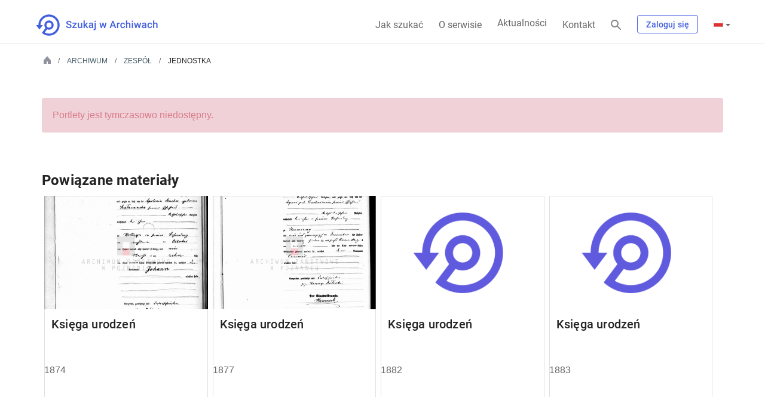

--- FILE ---
content_type: text/html;charset=UTF-8
request_url: https://www.szukajwarchiwach.gov.pl/jednostka/-/jednostka/1401338
body_size: 18819
content:
<!DOCTYPE html> <html class="ltr" dir="ltr" lang="pl-PL"> <head> <title>Jednostka - Szukaj w Archiwach</title> <meta content="initial-scale=1.0, width=device-width" name="viewport"/> <meta property="og:url" content="https://szukajwarchiwach.gov.pl/"> <meta property="og:type" content="article" > <meta name="twitter:card" content="summary" /> <meta name="twitter:site" content="@NAC_GOV_PL" /> <link rel="apple-touch-icon" href="https://www.szukajwarchiwach.gov.pl/o/nac-custom-theme/images/logo-text-180.png"> <meta content="text/html; charset=UTF-8" http-equiv="content-type" /> <link href="https://www.szukajwarchiwach.gov.pl/o/mentions-web/css/mentions.css?browserId=other&themeId=naccustomtheme_WAR_naccustomtheme&minifierType=css&languageId=pl_PL&b=7006&t=1769260178808" rel="stylesheet" type = "text/css" /> <script data-senna-track="temporary" type="text/javascript">window.Analytics&&(window._com_liferay_document_library_analytics_isViewFileEntry=!1);</script> <link href="https://www.szukajwarchiwach.gov.pl/o/dynamic-data-mapping-form-renderer/css/main.css?browserId=other&themeId=naccustomtheme_WAR_naccustomtheme&minifierType=css&languageId=pl_PL&b=7006&t=1769260178808" rel="stylesheet" type = "text/css" /> <link data-senna-track="temporary" href="https://www.szukajwarchiwach.gov.pl/o/nac-custom-theme/images/favicon.ico" rel="Shortcut Icon" /> <link data-senna-track="temporary" href="https&#x3a;&#x2f;&#x2f;www&#x2e;szukajwarchiwach&#x2e;gov&#x2e;pl&#x2f;jednostka" rel="canonical" /> <link data-senna-track="temporary" href="https&#x3a;&#x2f;&#x2f;www&#x2e;szukajwarchiwach&#x2e;gov&#x2e;pl&#x2f;jednostka" hreflang="x-default" rel="alternate" /> <link data-senna-track="temporary" href="https&#x3a;&#x2f;&#x2f;www&#x2e;szukajwarchiwach&#x2e;gov&#x2e;pl&#x2f;jednostka" hreflang="pl-PL" rel="alternate" /> <link data-senna-track="temporary" href="https&#x3a;&#x2f;&#x2f;www&#x2e;szukajwarchiwach&#x2e;gov&#x2e;pl&#x2f;ru&#x2f;jednostka" hreflang="ru-RU" rel="alternate" /> <link data-senna-track="temporary" href="https&#x3a;&#x2f;&#x2f;www&#x2e;szukajwarchiwach&#x2e;gov&#x2e;pl&#x2f;en&#x2f;jednostka" hreflang="en-US" rel="alternate" /> <link data-senna-track="temporary" href="https&#x3a;&#x2f;&#x2f;www&#x2e;szukajwarchiwach&#x2e;gov&#x2e;pl&#x2f;de&#x2f;jednostka" hreflang="de-DE" rel="alternate" /> <link class="lfr-css-file" data-senna-track="temporary" href="https&#x3a;&#x2f;&#x2f;www&#x2e;szukajwarchiwach&#x2e;gov&#x2e;pl&#x2f;o&#x2f;nac-custom-theme&#x2f;css&#x2f;aui&#x2e;css&#x3f;browserId&#x3d;other&#x26;themeId&#x3d;naccustomtheme_WAR_naccustomtheme&#x26;minifierType&#x3d;css&#x26;languageId&#x3d;pl_PL&#x26;b&#x3d;7006&#x26;t&#x3d;1769260178808" id="liferayAUICSS" rel="stylesheet" type="text/css" /> <link data-senna-track="temporary" href="&#x2f;o&#x2f;frontend-css-web&#x2f;main&#x2e;css&#x3f;browserId&#x3d;other&#x26;themeId&#x3d;naccustomtheme_WAR_naccustomtheme&#x26;minifierType&#x3d;css&#x26;languageId&#x3d;pl_PL&#x26;b&#x3d;7006&#x26;t&#x3d;1543406984513" id="liferayPortalCSS" rel="stylesheet" type="text/css" /> <link data-senna-track="temporary" href="&#x2f;combo&#x3f;browserId&#x3d;other&#x26;minifierType&#x3d;&#x26;themeId&#x3d;naccustomtheme_WAR_naccustomtheme&#x26;languageId&#x3d;pl_PL&#x26;b&#x3d;7006&#x26;com_liferay_product_navigation_product_menu_web_portlet_ProductMenuPortlet&#x3a;&#x25;2Fcss&#x25;2Fmain&#x2e;css&#x26;t&#x3d;1768996172000" id="c104b424" rel="stylesheet" type="text/css" /> <script data-senna-track="temporary" type="text/javascript">var Liferay=Liferay||{};
Liferay.Browser={acceptsGzip:function(){return!0},getMajorVersion:function(){return 131},getRevision:function(){return"537.36"},getVersion:function(){return"131.0"},isAir:function(){return!1},isChrome:function(){return!0},isEdge:function(){return!1},isFirefox:function(){return!1},isGecko:function(){return!0},isIe:function(){return!1},isIphone:function(){return!1},isLinux:function(){return!1},isMac:function(){return!0},isMobile:function(){return!1},isMozilla:function(){return!1},isOpera:function(){return!1},
isRtf:function(){return!0},isSafari:function(){return!0},isSun:function(){return!1},isWebKit:function(){return!0},isWindows:function(){return!1}};Liferay.Data=Liferay.Data||{};Liferay.Data.ICONS_INLINE_SVG=!0;Liferay.Data.NAV_SELECTOR="#navigation";Liferay.Data.NAV_SELECTOR_MOBILE="#navigationCollapse";Liferay.Data.isCustomizationView=function(){return!1};Liferay.Data.notices=[null];
Liferay.PortletKeys={DOCUMENT_LIBRARY:"com_liferay_document_library_web_portlet_DLPortlet",DYNAMIC_DATA_MAPPING:"com_liferay_dynamic_data_mapping_web_portlet_DDMPortlet",ITEM_SELECTOR:"com_liferay_item_selector_web_portlet_ItemSelectorPortlet"};Liferay.PropsValues={JAVASCRIPT_SINGLE_PAGE_APPLICATION_TIMEOUT:0,NTLM_AUTH_ENABLED:!1,UPLOAD_SERVLET_REQUEST_IMPL_MAX_SIZE:104857600};
Liferay.ThemeDisplay={getLayoutId:function(){return"85"},getLayoutRelativeControlPanelURL:function(){return"/group/guest/~/control_panel/manage?p_p_id\x3dJednostka"},getLayoutRelativeURL:function(){return"/jednostka"},getLayoutURL:function(){return"https://www.szukajwarchiwach.gov.pl/jednostka"},getParentLayoutId:function(){return"84"},isControlPanel:function(){return!1},isPrivateLayout:function(){return"false"},isVirtualLayout:function(){return!1},getBCP47LanguageId:function(){return"pl-PL"},getCanonicalURL:function(){return"https://www.szukajwarchiwach.gov.pl/jednostka"},
getCDNBaseURL:function(){return"https://www.szukajwarchiwach.gov.pl"},getCDNDynamicResourcesHost:function(){return""},getCDNHost:function(){return""},getCompanyGroupId:function(){return"20151"},getCompanyId:function(){return"20115"},getDefaultLanguageId:function(){return"pl_PL"},getDoAsUserIdEncoded:function(){return""},getLanguageId:function(){return"pl_PL"},getParentGroupId:function(){return"20142"},getPathContext:function(){return""},getPathImage:function(){return"/image"},getPathJavaScript:function(){return"/o/frontend-js-web"},
getPathMain:function(){return"/c"},getPathThemeImages:function(){return"https://www.szukajwarchiwach.gov.pl/o/nac-custom-theme/images"},getPathThemeRoot:function(){return"/o/nac-custom-theme"},getPlid:function(){return"41975"},getPortalURL:function(){return"https://www.szukajwarchiwach.gov.pl"},getScopeGroupId:function(){return"20142"},getScopeGroupIdOrLiveGroupId:function(){return"20142"},getSessionId:function(){return""},getSiteAdminURL:function(){return"https://www.szukajwarchiwach.gov.pl/group/guest/~/control_panel/manage?p_p_lifecycle\x3d0\x26p_p_state\x3dmaximized\x26p_p_mode\x3dview"},
getSiteGroupId:function(){return"20142"},getURLControlPanel:function(){return"/group/control_panel?refererPlid\x3d41975"},getURLHome:function(){return"https://www.szukajwarchiwach.gov.pl/web/guest"},getUserId:function(){return"20119"},getUserName:function(){return""},isAddSessionIdToURL:function(){return!1},isFreeformLayout:function(){return!1},isImpersonated:function(){return!1},isSignedIn:function(){return!1},isStateExclusive:function(){return!1},isStateMaximized:function(){return!1},isStatePopUp:function(){return!1}};
var themeDisplay=Liferay.ThemeDisplay;
Liferay.AUI={getAvailableLangPath:function(){return"available_languages.jsp?browserId\x3dother\x26themeId\x3dnaccustomtheme_WAR_naccustomtheme\x26colorSchemeId\x3d01\x26minifierType\x3djs\x26languageId\x3dpl_PL\x26b\x3d7006\x26t\x3d1543406984650"},getCombine:function(){return!0},getComboPath:function(){return"/combo/?browserId\x3dother\x26minifierType\x3d\x26languageId\x3dpl_PL\x26b\x3d7006\x26t\x3d1543406984650\x26"},getDateFormat:function(){return"%d/%m/%Y"},getEditorCKEditorPath:function(){return"/o/frontend-editor-ckeditor-web"},
getFilter:function(){return"min"},getFilterConfig:function(){var a=null;this.getCombine()||(a={replaceStr:".js"+this.getStaticResourceURLParams(),searchExp:"\\.js$"});return a},getJavaScriptRootPath:function(){return"/o/frontend-js-web"},getLangPath:function(){return"aui_lang.jsp?browserId\x3dother\x26themeId\x3dnaccustomtheme_WAR_naccustomtheme\x26colorSchemeId\x3d01\x26minifierType\x3djs\x26languageId\x3dpl_PL\x26b\x3d7006\x26t\x3d1543406984650"},getPortletRootPath:function(){return"/html/portlet"},
getStaticResourceURLParams:function(){return"?browserId\x3dother\x26minifierType\x3d\x26languageId\x3dpl_PL\x26b\x3d7006\x26t\x3d1543406984650"}};Liferay.authToken="mdQ6ALtI";Liferay.currentURL="/jednostka/-/jednostka/1401338";Liferay.currentURLEncoded="%2Fjednostka%2F-%2Fjednostka%2F1401338";</script> <script src="/o/js_loader_modules?t=1769260178808" type="text/javascript"></script> <script src="/o/frontend-js-web/barebone.jsp?browserId=other&amp;themeId=naccustomtheme_WAR_naccustomtheme&amp;colorSchemeId=01&amp;minifierType=js&amp;minifierBundleId=javascript.barebone.files&amp;languageId=pl_PL&amp;b=7006&amp;t=1543406984650" type="text/javascript"></script> <script src="/o/js_bundle_config?t=1769260171113" type="text/javascript"></script> <script data-senna-track="temporary" type="text/javascript"></script> <script data-senna-track="permanent" id="googleAnalyticsScript" type="text/javascript">(function(a,e,f,g,b,c,d){a.GoogleAnalyticsObject=b;a[b]=a[b]||function(){a[b].q=a[b].q||[];a[b].q.push(arguments)};a[b].l=1*new Date;c=e.createElement(f);d=e.getElementsByTagName(f)[0];c.async=1;c.src=g;d.parentNode.insertBefore(c,d)})(window,document,"script","//www.google-analytics.com/analytics.js","ga");ga("create","UA-11567241-4","auto");ga("send","pageview");</script> <link class="lfr-css-file" data-senna-track="temporary" href="https&#x3a;&#x2f;&#x2f;www&#x2e;szukajwarchiwach&#x2e;gov&#x2e;pl&#x2f;o&#x2f;nac-custom-theme&#x2f;css&#x2f;main&#x2e;css&#x3f;browserId&#x3d;other&#x26;themeId&#x3d;naccustomtheme_WAR_naccustomtheme&#x26;minifierType&#x3d;css&#x26;languageId&#x3d;pl_PL&#x26;b&#x3d;7006&#x26;t&#x3d;1769260178808" id="liferayThemeCSS" rel="stylesheet" type="text/css" /> <style data-senna-track="temporary" type="text/css"></style> <link data-senna-track="permanent" href="https://www.szukajwarchiwach.gov.pl/combo?browserId=other&minifierType=css&languageId=pl_PL&b=7006&t=1760089024140&/o/AdminTheme-theme-contributor/css/AdminTheme.css&/o/product-navigation-simulation-theme-contributor/css/simulation_panel.css&/o/product-navigation-product-menu-theme-contributor/product_navigation_product_menu.css&/o/product-navigation-control-menu-theme-contributor/product_navigation_control_menu.css" rel="stylesheet" type = "text/css" /> <script data-senna-track="permanent" src="https://www.szukajwarchiwach.gov.pl/combo?browserId=other&minifierType=js&languageId=pl_PL&b=7006&t=1760089024140&/o/AdminTheme-theme-contributor/js/AdminTheme.js&/o/product-navigation-control-menu-theme-contributor/product_navigation_control_menu.js" type = "text/javascript"></script> <script type="text/javascript">Liferay.on("ddmFieldBlur",function(a){window.Analytics&&Analytics.send("fieldBlurred","Form",{fieldName:a.fieldName,focusDuration:a.focusDuration,formId:a.formId,page:a.page})});Liferay.on("ddmFieldFocus",function(a){window.Analytics&&Analytics.send("fieldFocused","Form",{fieldName:a.fieldName,formId:a.formId,page:a.page})});Liferay.on("ddmFormPageShow",function(a){window.Analytics&&Analytics.send("pageViewed","Form",{formId:a.formId,page:a.page,title:a.title})});
Liferay.on("ddmFormSubmit",function(a){window.Analytics&&Analytics.send("formSubmitted","Form",{formId:a.formId})});Liferay.on("ddmFormView",function(a){window.Analytics&&Analytics.send("formViewed","Form",{formId:a.formId,title:a.title})});</script> <link href="https://fonts.googleapis.com/icon?family=Material+Icons" rel="stylesheet"> <link rel="stylesheet" href="https://www.szukajwarchiwach.gov.pl/o/nac-custom-theme/css/swa-web-components/styles.css?v=13"> <script>window.ga||(function(a,e,f,g,b,c,d){a.GoogleAnalyticsObject=b;a[b]=a[b]||function(){a[b].q=a[b].q||[];a[b].q.push(arguments)};a[b].l=1*new Date;c=e.createElement(f);d=e.getElementsByTagName(f)[0];c.async=1;c.src=g;d.parentNode.insertBefore(c,d)}(window,document,"script","//www.google-analytics.com/analytics.js","ga"),ga("create","UA-11567241-4","auto"),window.createdSwaGa=!0);</script> <!-- Matomo --><script>var _paq=window._paq=window._paq||[];_paq.push(["setCookieDomain","*.szukajwarchiwach.gov.pl"]);_paq.push(["trackPageView"]);_paq.push(["enableLinkTracking"]);(function(){_paq.push(["setTrackerUrl","//matomo.archiwa.gov.pl/matomo.php"]);_paq.push(["setSiteId","15"]);var a=document,b=a.createElement("script"),a=a.getElementsByTagName("script")[0];b.async=!0;b.src="//matomo.archiwa.gov.pl/matomo.js";a.parentNode.insertBefore(b,a)})();</script><!-- End Matomo Code --> </head> <body class=" controls-visible yui3-skin-sam guest-site signed-out public-page site hide-dockbar"> <script>window.fbAsyncInit=function(){FB.init({appId:"1976897545945509",autoLogAppEvents:!0,xfbml:!0,version:"v2.10"});FB.AppEvents.logPageView()};(function(a,b,c){var d=a.getElementsByTagName(b)[0];a.getElementById(c)||(a=a.createElement(b),a.id=c,a.src="//connect.facebook.net/pl_PL/sdk.js",d.parentNode.insertBefore(a,d))})(document,"script","facebook-jssdk");</script> <!-- Facebook Pixel Code --> <script>(function(b,e,f,g,a,c,d){b.fbq||(a=b.fbq=function(){a.callMethod?a.callMethod.apply(a,arguments):a.queue.push(arguments)},b._fbq||(b._fbq=a),a.push=a,a.loaded=!0,a.version="2.0",a.queue=[],c=e.createElement(f),c.async=!0,c.src=g,d=e.getElementsByTagName(f)[0],d.parentNode.insertBefore(c,d))})(window,document,"script","https://connect.facebook.net/en_US/fbevents.js");fbq("init","642042016308281");fbq("track","PageView");</script> <noscript> <img alt="fb" height="1" width="1" src="https://www.facebook.com/tr?id=642042016308281&ev=PageView&noscript=1"/> </noscript> <!-- End Facebook Pixel Code --> <div class="skip-links"> <ul> <li class="tresc"> <a href="#content"> <div class="container-fluid-1280"> <div class="row"> <div class="col-md-12"> <p class="h5"> Przejdź do treści strony </p> </div> </div> </div> </a> </li> <li class="mapa"> <a href="/mapa-strony"> <div class="container-fluid-1280"> <div class="row"> <div class="col-md-12"> <p class="h5"> Przejdź do mapy strony </p> </div> </div> </div> </a> </li> </ul> </div> <div id="wrapper"> <header id="banner"> <div class="container-fluid-1280"> <div class="navbar-header" id="heading"> <h1> <a class="logo custom-logo" href="/" title="Przejdź do Szukaj w Archiwach"> <img class="logo-normal" alt="Szukaj w Archiwach" height="64" src="https://www.szukajwarchiwach.gov.pl/o/nac-custom-theme/images/logo-text.png" width="64"/> <img class="logo-small" alt="Szukaj w Archiwach" height="64" src="https://www.szukajwarchiwach.gov.pl/o/nac-custom-theme/images/logo-text-small.png" width="64"/> </a> </h1> <div class="mobile-menu"> <div class="mobile-login"></div> <div class="nav-link magnifier"> <a aria-label="Szukaj" class="glyphicon" href="javascript:;"></a> </div> <button aria-controls="navigation" aria-expanded="false" class="collapsed navbar-toggle" data-target="" data-toggle="collapse" type="button">Menu <span class="icon-bar"></span> <span class="icon-bar"></span> <span class="icon-bar"></span> </button> </div> </div> <div aria-expanded="false" class="" role="menubar" id="navigationCollapse"> <nav class="sort-pages modify-pages site-navigation" id="navigation"> <div class="navbar-navigation-right g-right"> <ul class="nav navbar-nav "> <li class="nav-link how-to-search"><a href="/jak-szukac">Jak szukać</a></li> <li class="nav-link about"><a href="/o-serwisie">O serwisie</a></li> <li class="nav-link news"><a href="/web/aktualnosci">Aktualności</a></li> <li class="nav-link contact"><a href="/kontakt">Kontakt</a></li> </ul> <div class="nav-link magnifier"> <a aria-label="Szukaj" class="glyphicon" href="javascript:;"></a> </div> <div class="nav-link login"> <div class="logowanie-content"> <div class="portlet-boundary portlet-boundary_com_liferay_product_navigation_user_personal_bar_web_portlet_ProductNavigationUserPersonalBarPortlet_ portlet-static portlet-static-end portlet-decorate portlet-user-personal-bar " id="p_p_id_com_liferay_product_navigation_user_personal_bar_web_portlet_ProductNavigationUserPersonalBarPortlet_" > <span id="p_com_liferay_product_navigation_user_personal_bar_web_portlet_ProductNavigationUserPersonalBarPortlet"></span> <script src="https://ajax.googleapis.com/ajax/libs/jquery/3.3.1/jquery.min.js"></script> <span class="sign-in text-default" role="presentation"> <a href="https&#x3a;&#x2f;&#x2f;www&#x2e;szukajwarchiwach&#x2e;gov&#x2e;pl&#x2f;c&#x2f;portal&#x2f;login&#x3f;p_l_id&#x3d;41975" class="sign-in text-default" data-redirect="false" >Zaloguj się<span class="icon-monospaced icon-user"></span></a> </span> <script type="text/javascript">var $j3=$.noConflict(!0);</script> </div> </div> </div> <div class="nav-link g-inline-table language"> <div class="portlet-boundary portlet-boundary_com_liferay_site_navigation_language_web_portlet_SiteNavigationLanguagePortlet_ portlet-static portlet-static-end portlet-barebone portlet-language " id="p_p_id_com_liferay_site_navigation_language_web_portlet_SiteNavigationLanguagePortlet_" > <span id="p_com_liferay_site_navigation_language_web_portlet_SiteNavigationLanguagePortlet"></span> <section class="portlet" id="portlet_com_liferay_site_navigation_language_web_portlet_SiteNavigationLanguagePortlet"> <div class="portlet-content"> <div class=" portlet-content-container" > <div class="portlet-body"> <div class="truncate-text"> <div class="btn-group lfr-icon-menu"><a class="dropdown-toggle direction-left max-display-items-15 btn btn-default" href="javascript:;" id="_com_liferay_site_navigation_language_web_portlet_SiteNavigationLanguagePortlet_kldx_null_null_menu" title="polski (Polska)"><i class="lfr-icon-menu-arrow caret"></i> <i class="icon-globe lfr-icon-menu-icon"></i> <span class="lfr-icon-menu-text">polski (Polska)</span></a><script type="text/javascript">AUI().use("liferay-menu",function(a){Liferay.Menu.register("_com_liferay_site_navigation_language_web_portlet_SiteNavigationLanguagePortlet_kldx_null_null_menu")});</script><ul class="dropdown-menu lfr-menu-list direction-left"> <li class="" role="presentation"> <a href="&#x2f;c&#x2f;portal&#x2f;update_language&#x3f;p_l_id&#x3d;41975&#x26;redirect&#x3d;&#x25;2Fjednostka&#x25;2F-&#x25;2Fjednostka&#x25;2F1401338&#x26;languageId&#x3d;ru_RU" target="_self" class=" lfr-icon-item taglib-icon" id="_com_liferay_site_navigation_language_web_portlet_SiteNavigationLanguagePortlet_kldx__null__null__menu__russkij" lang="ru-RU" role="menuitem" > <img id="kldx__null__null__menu__russkij" src="https://www.szukajwarchiwach.gov.pl/o/nac-custom-theme/images/language/ru_RU.png" alt="" /> <span class="taglib-text-icon">русский</span> </a> </li> <li class="" role="presentation"> <a href="&#x2f;c&#x2f;portal&#x2f;update_language&#x3f;p_l_id&#x3d;41975&#x26;redirect&#x3d;&#x25;2Fjednostka&#x25;2F-&#x25;2Fjednostka&#x25;2F1401338&#x26;languageId&#x3d;en_US" target="_self" class=" lfr-icon-item taglib-icon" id="_com_liferay_site_navigation_language_web_portlet_SiteNavigationLanguagePortlet_kldx__null__null__menu__english" lang="en-US" role="menuitem" > <img id="kldx__null__null__menu__english" src="https://www.szukajwarchiwach.gov.pl/o/nac-custom-theme/images/language/en_US.png" alt="" /> <span class="taglib-text-icon">English</span> </a> </li> <li class="" role="presentation"> <a href="&#x2f;c&#x2f;portal&#x2f;update_language&#x3f;p_l_id&#x3d;41975&#x26;redirect&#x3d;&#x25;2Fjednostka&#x25;2F-&#x25;2Fjednostka&#x25;2F1401338&#x26;languageId&#x3d;de_DE" target="_self" class=" lfr-icon-item taglib-icon" id="_com_liferay_site_navigation_language_web_portlet_SiteNavigationLanguagePortlet_kldx__null__null__menu__deutsch" lang="de-DE" role="menuitem" > <img id="kldx__null__null__menu__deutsch" src="https://www.szukajwarchiwach.gov.pl/o/nac-custom-theme/images/language/de_DE.png" alt="" /> <span class="taglib-text-icon">Deutsch</span> </a> </li> </ul></div> </div> </div> </div> </div> </section> </div> </div> </div> </nav> <nav class="sort-pages modify-pages site-navigation-mobile" id="navigation-mobile" style="display: none;"> <div class="navbar-navigation-right"> <a href="javascript:;" class="nav-link collapseMenu g-right next-icon p3">Zwiń</a> <ul class="nav navbar-nav"> <li class="nav-link how-to-search"><a href="/jak-szukac">Jak szukać</a></li> <li class="nav-link about"><a href="/o-serwisie">O serwisie</a></li> <li class="nav-link news"><a href="/aktualnosci">Aktualności</a></li> <li class="nav-link contact"><a href="/kontakt">Kontakt</a></li> </ul> <div class="nav-link g-inline-table language"> <div class="portlet-boundary portlet-boundary_com_liferay_site_navigation_language_web_portlet_SiteNavigationLanguagePortlet_ portlet-static portlet-static-end portlet-barebone portlet-language " id="p_p_id_com_liferay_site_navigation_language_web_portlet_SiteNavigationLanguagePortlet_" > <span id="p_com_liferay_site_navigation_language_web_portlet_SiteNavigationLanguagePortlet"></span> <section class="portlet" id="portlet_com_liferay_site_navigation_language_web_portlet_SiteNavigationLanguagePortlet"> <div class="portlet-content"> <div class=" portlet-content-container" > <div class="portlet-body"> <div class="truncate-text"> <div class="btn-group lfr-icon-menu"><a class="dropdown-toggle direction-left max-display-items-15 btn btn-default" href="javascript:;" id="_com_liferay_site_navigation_language_web_portlet_SiteNavigationLanguagePortlet_tiym_null_null_menu" title="polski (Polska)"><i class="lfr-icon-menu-arrow caret"></i> <i class="icon-globe lfr-icon-menu-icon"></i> <span class="lfr-icon-menu-text">polski (Polska)</span></a><script type="text/javascript">AUI().use("liferay-menu",function(a){Liferay.Menu.register("_com_liferay_site_navigation_language_web_portlet_SiteNavigationLanguagePortlet_tiym_null_null_menu")});</script><ul class="dropdown-menu lfr-menu-list direction-left"> <li class="" role="presentation"> <a href="&#x2f;c&#x2f;portal&#x2f;update_language&#x3f;p_l_id&#x3d;41975&#x26;redirect&#x3d;&#x25;2Fjednostka&#x25;2F-&#x25;2Fjednostka&#x25;2F1401338&#x26;languageId&#x3d;ru_RU" target="_self" class=" lfr-icon-item taglib-icon" id="_com_liferay_site_navigation_language_web_portlet_SiteNavigationLanguagePortlet_tiym__null__null__menu__russkij" lang="ru-RU" role="menuitem" > <img id="tiym__null__null__menu__russkij" src="https://www.szukajwarchiwach.gov.pl/o/nac-custom-theme/images/language/ru_RU.png" alt="" /> <span class="taglib-text-icon">русский</span> </a> </li> <li class="" role="presentation"> <a href="&#x2f;c&#x2f;portal&#x2f;update_language&#x3f;p_l_id&#x3d;41975&#x26;redirect&#x3d;&#x25;2Fjednostka&#x25;2F-&#x25;2Fjednostka&#x25;2F1401338&#x26;languageId&#x3d;en_US" target="_self" class=" lfr-icon-item taglib-icon" id="_com_liferay_site_navigation_language_web_portlet_SiteNavigationLanguagePortlet_tiym__null__null__menu__english" lang="en-US" role="menuitem" > <img id="tiym__null__null__menu__english" src="https://www.szukajwarchiwach.gov.pl/o/nac-custom-theme/images/language/en_US.png" alt="" /> <span class="taglib-text-icon">English</span> </a> </li> <li class="" role="presentation"> <a href="&#x2f;c&#x2f;portal&#x2f;update_language&#x3f;p_l_id&#x3d;41975&#x26;redirect&#x3d;&#x25;2Fjednostka&#x25;2F-&#x25;2Fjednostka&#x25;2F1401338&#x26;languageId&#x3d;de_DE" target="_self" class=" lfr-icon-item taglib-icon" id="_com_liferay_site_navigation_language_web_portlet_SiteNavigationLanguagePortlet_tiym__null__null__menu__deutsch" lang="de-DE" role="menuitem" > <img id="tiym__null__null__menu__deutsch" src="https://www.szukajwarchiwach.gov.pl/o/nac-custom-theme/images/language/de_DE.png" alt="" /> <span class="taglib-text-icon">Deutsch</span> </a> </li> </ul></div> </div> </div> </div> </div> </section> </div> </div> </div> </nav> </div> <script>var hamburgerMenu=$(".navbar-toggle"),collapseButton=$(".collapseMenu"),collapseBlindSite=$("#wrapper"),body=document.body;
$(document).ready(function(){var a=$(".glyphicon");a&&a.length&&0<a.length&&(a.on("click",function(b){$(".wyszukiwarka").is(":visible")?$(".wyszukiwarka").hide():($(".wyszukiwarka").show(),$("a#lista_archwiwow").click(function(){$(".sprobuj-inaczej .lista-archiwow").hasClass("open")?$(".sprobuj-inaczej .lista-archiwow").removeClass("open"):$(".sprobuj-inaczej .lista-archiwow").addClass("open")}))}),a[0].addEventListener("click",function(b){b.stopPropagation()}),1<a.length&&a[1].addEventListener("click",
function(b){b.stopPropagation()}))});collapseBlindSite.on("click",function(a){$(a.target).is("#navigation-mobile")||$(a.target).is(".navbar-navigation-right")||($("#navigation-mobile").hide(),$("#wrapper").css("right",""),$("#navigationCollapse").removeClass("blind-site"))});hamburgerMenu.on("click",function(a){a.stopPropagation();$("#navigation-mobile").show();$("#wrapper").css("right",$("#navigation-mobile").width());$("#navigationCollapse").addClass("blind-site")});
collapseButton.on("click",function(a){$("#navigation-mobile").hide();$("#wrapper").css("right","");$("#navigationCollapse").removeClass("blind-site")});function updateKoszyk(){}var changeLanguage=$(".language .lfr-icon-menu a.btn-default")[0];changeLanguage.addEventListener("click",function(a){setTimeout(function(){$(".lfr-icon-menu-open .dropdown-menu li:first a").is(":focus")||$(".lfr-icon-menu-open .dropdown-menu li:first a").focus()},10)});
body.addEventListener("click",function(a){$(".wyszukiwarka")&&$(".wyszukiwarka").is(":visible")&&($(".wyszukiwarka").hide(),$(".wyszukiwanie-dodatkowe").hide())});</script> </div> </header> <section class="container-fluid-1280" id="content"> <div class="wyszukiwarka"> <div class="portlet-boundary portlet-boundary_Wyszukiwarka_ portlet-static portlet-static-end portlet-decorate " id="p_p_id_Wyszukiwarka_" > <span id="p_Wyszukiwarka"></span> <section class="portlet" id="portlet_Wyszukiwarka"> <div class="portlet-content"> <div class=" portlet-content-container" > <div class="portlet-body"> <form action="https&#x3a;&#x2f;&#x2f;www&#x2e;szukajwarchiwach&#x2e;gov&#x2e;pl&#x2f;jednostka&#x3f;p_p_id&#x3d;Wyszukiwarka&#x26;p_p_lifecycle&#x3d;1&#x26;p_p_state&#x3d;normal&#x26;p_p_mode&#x3d;view&#x26;_Wyszukiwarka_javax&#x2e;portlet&#x2e;action&#x3d;redirectToSearch" class="form " data-fm-namespace="_Wyszukiwarka_" id="_Wyszukiwarka_fm" method="POST" name="_Wyszukiwarka_fm" > <fieldset class="input-container"> <input  class="field form-control"  id="_Wyszukiwarka_formDate"    name="_Wyszukiwarka_formDate"     type="hidden" value="1769339481395"   /> <div class="search-bar-focus" id="search-bar-focus"> <fieldset class="fieldset " ><div class=""> <div class="row main-search-form"> <div class="col-md-3 col-sm-1 col-xs-none"></div> <div class="col-md-6 col-sm-10 col-xs-12"> <div class="search-form"> <div class="aui-search-bar"> <div class="form-group form-group-inline input-text-wrapper"> <input  class="field search-input form-control"  id="_Wyszukiwarka_keywords"    name="_Wyszukiwarka_keywords"   placeholder="Szukaj" title="Szukaj" type="text" value=""   /> </div> <button class="btn search btn-primary btn-default" id="_Wyszukiwarka_nwrg" type="submit" > <i class="icon-search-custom"></i> <span class="lfr-btn-label">Wyszukaj</span> </button> </div> </div> <input id="_Wyszukiwarka_images" name="_Wyszukiwarka_images" value="true"
						   type="checkbox" class="revert">
					<label for="_Wyszukiwarka_images" class="photo">
						<span>tylko zdjęcia i skany</span>
						<span class="switch">
							<span class="slider round"></span>

						</span>
					</label>
				</div>
				<div class="col-md-3 col-sm-1 col-xs-none main-search-form-help">
					






























































	
		<button
			class="btn btn-default"

			

			id="_Wyszukiwarka_nass"

			

			

			type="button"

			
			onblur="hideTooltip()" onfocus="showTooltip()" onmouseout="hideTooltip()" onmouseover="showTooltip()" 
		>
	



	<i class="icon-info-sign-custom"></i>



	<span class="lfr-btn-label">pomoc</span>





	
		</button>
	







					<div class="custom-tooltip search-help-tooltip" style="display: none">
						<p class="p5">
							Wyszukiwarka domyślnie wyszukuje wszystkie dostępne materiały. Na stronie wyników wyszukiwania będziesz mógł zawęzić wyniki do rodzaju materiału, kategorii i podkategorii. Jeśli chcesz przeszukać konkretne archiwum wybierz je i tak zacznij szukać. Możesz też przejść do wyszukiwarki zaawansowanej, badź po prostu przeglądać kolekcje.
						</p>
					</div>
				</div>
			</div>

		</div></fieldset>

		<fieldset class="fieldset " ><div class="">
			<div class="row wyszukiwanie-dodatkowe">
				<div class="col-md-3 col-sm-1 col-xs-none"></div>
				<div class="col-md-3 col-sm-5 col-xs-6 form-check">
					<p class="title">Jakiego dokumentu szukasz</p>
					<ul>
						
							<li>
								


































































	<div class="radio">







	

		

		<input  class="field"  id="_Wyszukiwarka_acts" name="_Wyszukiwarka_filters"    type="radio" value="acts"   /> <label for="_Wyszukiwarka_acts"> <span class="input-group"> <span class="input-group-addon">&nbsp;</span> </span> Akta </label> </div> </li> <li> <div class="radio"> <input  class="field"  id="_Wyszukiwarka_posters" name="_Wyszukiwarka_filters"    type="radio" value="posters"   /> <label for="_Wyszukiwarka_posters"> <span class="input-group"> <span class="input-group-addon">&nbsp;</span> </span> Plakaty, ulotki, afisze </label> </div> </li> <li> <div class="radio"> <input  class="field"  id="_Wyszukiwarka_projects" name="_Wyszukiwarka_filters"    type="radio" value="projects"   /> <label for="_Wyszukiwarka_projects"> <span class="input-group"> <span class="input-group-addon">&nbsp;</span> </span> Projekty techniczne </label> </div> </li> <li> <div class="radio"> <input  class="field"  id="_Wyszukiwarka_maps" name="_Wyszukiwarka_filters"    type="radio" value="maps"   /> <label for="_Wyszukiwarka_maps"> <span class="input-group"> <span class="input-group-addon">&nbsp;</span> </span> Mapy </label> </div> </li> <li> <div class="radio"> <input  class="field"  id="_Wyszukiwarka_photos" name="_Wyszukiwarka_filters"    type="radio" value="photos"   /> <label for="_Wyszukiwarka_photos"> <span class="input-group"> <span class="input-group-addon">&nbsp;</span> </span> Fotografie </label> </div> </li> <li> <div class="radio"> <input  class="field"  id="_Wyszukiwarka_sounds" name="_Wyszukiwarka_filters"    type="radio" value="sounds"   /> <label for="_Wyszukiwarka_sounds"> <span class="input-group"> <span class="input-group-addon">&nbsp;</span> </span> Filmy i nagrania dźwiękowe </label> </div> </li> <li> <div class="radio"> <input  class="field"  id="_Wyszukiwarka_metrics" name="_Wyszukiwarka_filters"    type="radio" value="metrics"   /> <label for="_Wyszukiwarka_metrics"> <span class="input-group"> <span class="input-group-addon">&nbsp;</span> </span> Pradziad </label> </div> </li> <li> <div class="radio"> <input  class="field"  id="_Wyszukiwarka_volatiles" name="_Wyszukiwarka_filters"    type="radio" value="volatiles"   /> <label for="_Wyszukiwarka_volatiles"> <span class="input-group"> <span class="input-group-addon">&nbsp;</span> </span> Pergaminowe </label> </div> </li> <li> <div class="radio"> <input  class="field"  id="_Wyszukiwarka_museums" name="_Wyszukiwarka_filters"    type="radio" value="museums"   /> <label for="_Wyszukiwarka_museums"> <span class="input-group"> <span class="input-group-addon">&nbsp;</span> </span> Muzealia </label> </div> </li> </ul> </div> <div class="col-md-3 col-sm-5 col-xs-6 form-check"> <p class="title">Wybierz okres historyczny</p> <ul> <li> <div class="form-group form-inline input-checkbox-wrapper"> <input  class="field"  id="_Wyszukiwarka_since1900" name="_Wyszukiwarka_since1900"  onClick=""  type="checkbox"    /> <label for="_Wyszukiwarka_since1900"> <span class="input-group"> <span class="input-group-addon">&nbsp;</span> </span> 1900+ </label> </div> </li> <li> <div class="form-group form-inline input-checkbox-wrapper"> <input  class="field"  id="_Wyszukiwarka_since1800Till1899" name="_Wyszukiwarka_since1800Till1899"  onClick=""  type="checkbox"    /> <label for="_Wyszukiwarka_since1800Till1899"> <span class="input-group"> <span class="input-group-addon">&nbsp;</span> </span> 1800-1899 </label> </div> </li> <li> <div class="form-group form-inline input-checkbox-wrapper"> <input  class="field"  id="_Wyszukiwarka_since1700Till1799" name="_Wyszukiwarka_since1700Till1799"  onClick=""  type="checkbox"    /> <label for="_Wyszukiwarka_since1700Till1799"> <span class="input-group"> <span class="input-group-addon">&nbsp;</span> </span> 1700-1799 </label> </div> </li> <li> <div class="form-group form-inline input-checkbox-wrapper"> <input  class="field"  id="_Wyszukiwarka_since1600Till1699" name="_Wyszukiwarka_since1600Till1699"  onClick=""  type="checkbox"    /> <label for="_Wyszukiwarka_since1600Till1699"> <span class="input-group"> <span class="input-group-addon">&nbsp;</span> </span> 1600-1699 </label> </div> </li> <li> <div class="form-group form-inline input-checkbox-wrapper"> <input  class="field"  id="_Wyszukiwarka_since1500Till1599" name="_Wyszukiwarka_since1500Till1599"  onClick=""  type="checkbox"    /> <label for="_Wyszukiwarka_since1500Till1599"> <span class="input-group"> <span class="input-group-addon">&nbsp;</span> </span> 1500-1599 </label> </div> </li> <li> <div class="form-group form-inline input-checkbox-wrapper"> <input  class="field"  id="_Wyszukiwarka_since1400Till1499" name="_Wyszukiwarka_since1400Till1499"  onClick=""  type="checkbox"    /> <label for="_Wyszukiwarka_since1400Till1499"> <span class="input-group"> <span class="input-group-addon">&nbsp;</span> </span> 1400-1499 </label> </div> </li> <li> <div class="form-group form-inline input-checkbox-wrapper"> <input  class="field"  id="_Wyszukiwarka_till1399" name="_Wyszukiwarka_till1399"  onClick=""  type="checkbox"    /> <label for="_Wyszukiwarka_till1399"> <span class="input-group"> <span class="input-group-addon">&nbsp;</span> </span> do 1399 </label> </div> </li> </ul> </div> <div class="col-md-3 col-sm-1 col-xs-none"> </div> </div> <div class="wyszukiwanie-dodatkowe"> <div class="ms-auto text-center"> <button class="btn btn-secondary" id="collapseFilterBtn" type="button">Zwiń</button></div> </div> </div></fieldset> </div> <fieldset class="fieldset " ><div class=""> <div class="row sprobuj-inaczej"> <div class="col-md-3 col-sm-1 col-xs-none"></div> <div class="col-md-6 col-sm-10 col-xs-12"> <h3 class="underline h5">Spróbuj inaczej</h3> <div class="button-holder lista-archiwow" > <a aria-expanded="false" href="javascript:;" class="btn dropdown-toggle button-blue dropdown-toggle direction-down" data-toggle="dropdown" tabindex="0" id="lista_archwiwow">Wybierz archiwum<span class="caret"></span></a> <div class="dropdown-menu dropdown-menu-min-width" role="menu"> <li> <input aria-label="Szukaj" id="search-input-for-archives" value="" type="text" placeholder="Szukaj" /> </li> <ul class="dropdown-menu-ul"> <li role="menuitem" class="search-for-archives-li" data-archives-num="1" data-archives-name="Archiwum Główne Akt Dawnych"> <a class="search-for-archives-a" href="/web/archiwum-glowne-akt-dawnych">Archiwum Główne Akt Dawnych</a> </li> <li role="menuitem" class="search-for-archives-li" data-archives-num="2" data-archives-name="Archiwum Akt Nowych"> <a class="search-for-archives-a" href="/web/archiwum-akt-nowych">Archiwum Akt Nowych</a> </li> <li role="menuitem" class="search-for-archives-li" data-archives-num="3" data-archives-name="Narodowe Archiwum Cyfrowe"> <a class="search-for-archives-a" href="/web/narodowe-archiwum-cyfrowe">Narodowe Archiwum Cyfrowe</a> </li> <li role="menuitem" class="search-for-archives-li" data-archives-num="4" data-archives-name="Archiwum Państwowe w Białymstoku"> <a class="search-for-archives-a" href="/web/archiwum-panstwowe-w-bialymstoku">Archiwum Państwowe w Białymstoku</a> </li> <li role="menuitem" class="search-for-archives-li" data-archives-num="5" data-archives-name="Archiwum Państwowe w Białymstoku Oddział w Łomży"> <a class="search-for-archives-a" href="/web/archiwum-panstwowe-w-bialymstoku-oddzial-w-lomzy">Archiwum Państwowe w Białymstoku Oddział w Łomży</a> </li> <li role="menuitem" class="search-for-archives-li" data-archives-num="6" data-archives-name="Archiwum Państwowe w Bydgoszczy"> <a class="search-for-archives-a" href="/web/archiwum-panstwowe-w-bydgoszczy">Archiwum Państwowe w Bydgoszczy</a> </li> <li role="menuitem" class="search-for-archives-li" data-archives-num="7" data-archives-name="Archiwum Państwowe w Bydgoszczy Oddział w Inowrocławiu"> <a class="search-for-archives-a" href="/web/archiwum-panstwowe-w-bydgoszczy-oddzial-w-inowroclawiu">Archiwum Państwowe w Bydgoszczy Oddział w Inowrocławiu</a> </li> <li role="menuitem" class="search-for-archives-li" data-archives-num="8" data-archives-name="Archiwum Państwowe w Częstochowie"> <a class="search-for-archives-a" href="/web/archiwum-panstwowe-w-czestochowie">Archiwum Państwowe w Częstochowie</a> </li> <li role="menuitem" class="search-for-archives-li" data-archives-num="10" data-archives-name="Archiwum Państwowe w Gdańsku"> <a class="search-for-archives-a" href="/web/archiwum-panstwowe-w-gdansku">Archiwum Państwowe w Gdańsku</a> </li> <li role="menuitem" class="search-for-archives-li" data-archives-num="93" data-archives-name="Archiwum Państwowe w Gdańsku Oddział w Gdyni"> <a class="search-for-archives-a" href="/web/archiwum-panstwowe-w-gdansku-oddzial-w-gdyni">Archiwum Państwowe w Gdańsku Oddział w Gdyni</a> </li> <li role="menuitem" class="search-for-archives-li" data-archives-num="66" data-archives-name="Archiwum Państwowe w Gorzowie Wielkopolskim"> <a class="search-for-archives-a" href="/web/archiwum-panstwowe-w-gorzowie-wielkopolskim">Archiwum Państwowe w Gorzowie Wielkopolskim</a> </li> <li role="menuitem" class="search-for-archives-li" data-archives-num="11" data-archives-name="Archiwum Państwowe w Kaliszu"> <a class="search-for-archives-a" href="/web/archiwum-panstwowe-w-kaliszu">Archiwum Państwowe w Kaliszu</a> </li> <li role="menuitem" class="search-for-archives-li" data-archives-num="12" data-archives-name="Archiwum Państwowe w Katowicach"> <a class="search-for-archives-a" href="/web/archiwum-panstwowe-w-katowicach">Archiwum Państwowe w Katowicach</a> </li> <li role="menuitem" class="search-for-archives-li" data-archives-num="13" data-archives-name="Archiwum Państwowe w Katowicach Oddział w Bielsku-Białej"> <a class="search-for-archives-a" href="/web/archiwum-panstwowe-w-katowicach-oddzial-w-bielsku-bialej">Archiwum Państwowe w Katowicach Oddział w Bielsku-Białej</a> </li> <li role="menuitem" class="search-for-archives-li" data-archives-num="14" data-archives-name="Archiwum Państwowe w Katowicach Oddział w Cieszynie"> <a class="search-for-archives-a" href="/web/archiwum-panstwowe-w-katowicach-oddzial-w-cieszynie">Archiwum Państwowe w Katowicach Oddział w Cieszynie</a> </li> <li role="menuitem" class="search-for-archives-li" data-archives-num="15" data-archives-name="Archiwum Państwowe w Katowicach Oddział w Gliwicach"> <a class="search-for-archives-a" href="/web/archiwum-panstwowe-w-katowicach-oddzial-w-gliwicach">Archiwum Państwowe w Katowicach Oddział w Gliwicach</a> </li> <li role="menuitem" class="search-for-archives-li" data-archives-num="18" data-archives-name="Archiwum Państwowe w Katowicach Oddział w Raciborzu"> <a class="search-for-archives-a" href="/web/archiwum-panstwowe-w-katowicach-oddzial-w-raciborzu">Archiwum Państwowe w Katowicach Oddział w Raciborzu</a> </li> <li role="menuitem" class="search-for-archives-li" data-archives-num="21" data-archives-name="Archiwum Państwowe w Kielcach"> <a class="search-for-archives-a" href="/web/archiwum-panstwowe-w-kielcach">Archiwum Państwowe w Kielcach</a> </li> <li role="menuitem" class="search-for-archives-li" data-archives-num="24" data-archives-name="Archiwum Państwowe w Kielcach Oddział w Sandomierzu"> <a class="search-for-archives-a" href="/web/archiwum-panstwowe-w-kielcach-oddzial-w-sandomierzu">Archiwum Państwowe w Kielcach Oddział w Sandomierzu</a> </li> <li role="menuitem" class="search-for-archives-li" data-archives-num="26" data-archives-name="Archiwum Państwowe w Koszalinie"> <a class="search-for-archives-a" href="/web/archiwum-panstwowe-w-koszalinie">Archiwum Państwowe w Koszalinie</a> </li> <li role="menuitem" class="search-for-archives-li" data-archives-num="27" data-archives-name="Archiwum Państwowe w Koszalinie Oddział w Słupsku"> <a class="search-for-archives-a" href="/web/archiwum-panstwowe-w-koszalinie-oddzial-w-slupsku">Archiwum Państwowe w Koszalinie Oddział w Słupsku</a> </li> <li role="menuitem" class="search-for-archives-li" data-archives-num="28" data-archives-name="Archiwum Państwowe w Koszalinie Oddział w Szczecinku"> <a class="search-for-archives-a" href="/web/archiwum-panstwowe-w-koszalinie-oddzial-w-szczecinku">Archiwum Państwowe w Koszalinie Oddział w Szczecinku</a> </li> <li role="menuitem" class="search-for-archives-li" data-archives-num="29" data-archives-name="Archiwum Narodowe w Krakowie"> <a class="search-for-archives-a" href="/web/archiwum-narodowe-w-krakowie">Archiwum Narodowe w Krakowie</a> </li> <li role="menuitem" class="search-for-archives-li" data-archives-num="31" data-archives-name="Archiwum Narodowe w Krakowie Oddział w Nowym Sączu"> <a class="search-for-archives-a" href="/web/archiwum-narodowe-w-krakowie-oddzial-w-nowym-saczu">Archiwum Narodowe w Krakowie Oddział w Nowym Sączu</a> </li> <li role="menuitem" class="search-for-archives-li" data-archives-num="33" data-archives-name="Archiwum Narodowe w Krakowie Oddział w Tarnowie"> <a class="search-for-archives-a" href="/web/archiwum-narodowe-w-krakowie-oddzial-w-tarnowie">Archiwum Narodowe w Krakowie Oddział w Tarnowie</a> </li> <li role="menuitem" class="search-for-archives-li" data-archives-num="34" data-archives-name="Archiwum Państwowe w Lesznie"> <a class="search-for-archives-a" href="/web/archiwum-panstwowe-w-lesznie">Archiwum Państwowe w Lesznie</a> </li> <li role="menuitem" class="search-for-archives-li" data-archives-num="35" data-archives-name="Archiwum Państwowe w Lublinie"> <a class="search-for-archives-a" href="/web/archiwum-panstwowe-w-lublinie">Archiwum Państwowe w Lublinie</a> </li> <li role="menuitem" class="search-for-archives-li" data-archives-num="36" data-archives-name="Archiwum Państwowe w Lublinie. Oddział w Chełmie"> <a class="search-for-archives-a" href="/web/archiwum-panstwowe-w-lublinie.-oddzial-w-chelmie">Archiwum Państwowe w Lublinie. Oddział w Chełmie</a> </li> <li role="menuitem" class="search-for-archives-li" data-archives-num="37" data-archives-name="Archiwum Państwowe w Lublinie. Oddział w Kraśniku"> <a class="search-for-archives-a" href="/web/archiwum-panstwowe-w-lublinie.-oddzial-w-krasniku">Archiwum Państwowe w Lublinie. Oddział w Kraśniku</a> </li> <li role="menuitem" class="search-for-archives-li" data-archives-num="38" data-archives-name="Archiwum Państwowe w Lublinie. Oddział w Radzyniu Podlaskim"> <a class="search-for-archives-a" href="/web/archiwum-panstwowe-w-lublinie.-oddzial-w-radzyniu-podlaskim">Archiwum Państwowe w Lublinie. Oddział w Radzyniu Podlaskim</a> </li> <li role="menuitem" class="search-for-archives-li" data-archives-num="39" data-archives-name="Archiwum Państwowe w Łodzi"> <a class="search-for-archives-a" href="/web/archiwum-panstwowe-w-lodzi">Archiwum Państwowe w Łodzi</a> </li> <li role="menuitem" class="search-for-archives-li" data-archives-num="41" data-archives-name="Archiwum Państwowe w Łodzi Oddział w Sieradzu"> <a class="search-for-archives-a" href="/web/archiwum-panstwowe-w-lodzi-oddzial-w-sieradzu">Archiwum Państwowe w Łodzi Oddział w Sieradzu</a> </li> <li role="menuitem" class="search-for-archives-li" data-archives-num="42" data-archives-name="Archiwum Państwowe w Olsztynie"> <a class="search-for-archives-a" href="/web/archiwum-panstwowe-w-olsztynie">Archiwum Państwowe w Olsztynie</a> </li> <li role="menuitem" class="search-for-archives-li" data-archives-num="45" data-archives-name="Archiwum Państwowe w Opolu"> <a class="search-for-archives-a" href="/web/archiwum-panstwowe-w-opolu">Archiwum Państwowe w Opolu</a> </li> <li role="menuitem" class="search-for-archives-li" data-archives-num="48" data-archives-name="Archiwum Państwowe w Piotrkowie Trybunalskim"> <a class="search-for-archives-a" href="/web/archiwum-panstwowe-w-piotrkowie-trybunalskim">Archiwum Państwowe w Piotrkowie Trybunalskim</a> </li> <li role="menuitem" class="search-for-archives-li" data-archives-num="49" data-archives-name="Archiwum Państwowe w Piotrkowie Trybunalskim Oddział w Tomaszowie Mazowieckim"> <a class="search-for-archives-a" href="/web/archiwum-panstwowe-w-piotrkowie-trybunalskim-oddzial-w-tomaszowie-mazowieckim">Archiwum Państwowe w Piotrkowie Trybunalskim Oddział w Tomaszowie Mazowieckim</a> </li> <li role="menuitem" class="search-for-archives-li" data-archives-num="50" data-archives-name="Archiwum Państwowe w Płocku"> <a class="search-for-archives-a" href="/web/archiwum-panstwowe-w-plocku">Archiwum Państwowe w Płocku</a> </li> <li role="menuitem" class="search-for-archives-li" data-archives-num="51" data-archives-name="Archiwum Państwowe w Płocku Oddział w Kutnie"> <a class="search-for-archives-a" href="/web/archiwum-panstwowe-w-plocku-oddzial-w-kutnie">Archiwum Państwowe w Płocku Oddział w Kutnie</a> </li> <li role="menuitem" class="search-for-archives-li" data-archives-num="52" data-archives-name="Archiwum Państwowe w Płocku Oddział w Łęczycy"> <a class="search-for-archives-a" href="/web/archiwum-panstwowe-w-plocku-oddzial-w-eczycy">Archiwum Państwowe w Płocku Oddział w Łęczycy</a> </li> <li role="menuitem" class="search-for-archives-li" data-archives-num="53" data-archives-name="Archiwum Państwowe w Poznaniu"> <a class="search-for-archives-a" href="/web/archiwum-panstwowe-w-poznaniu">Archiwum Państwowe w Poznaniu</a> </li> <li role="menuitem" class="search-for-archives-li" data-archives-num="54" data-archives-name="Archiwum Państwowe w Poznaniu Oddział w Koninie"> <a class="search-for-archives-a" href="/web/archiwum-panstwowe-w-poznaniu-oddzial-w-koninie">Archiwum Państwowe w Poznaniu Oddział w Koninie</a> </li> <li role="menuitem" class="search-for-archives-li" data-archives-num="55" data-archives-name="Archiwum Państwowe w Poznaniu Oddział w Pile"> <a class="search-for-archives-a" href="/web/archiwum-panstwowe-w-poznaniu-oddzial-w-pile">Archiwum Państwowe w Poznaniu Oddział w Pile</a> </li> <li role="menuitem" class="search-for-archives-li" data-archives-num="92" data-archives-name="Archiwum Państwowe w Poznaniu Oddział w Gnieźnie"> <a class="search-for-archives-a" href="/web/archiwum-panstwowe-w-poznaniu-oddzial-w-gnieznie">Archiwum Państwowe w Poznaniu Oddział w Gnieźnie</a> </li> <li role="menuitem" class="search-for-archives-li" data-archives-num="56" data-archives-name="Archiwum Państwowe w Przemyślu"> <a class="search-for-archives-a" href="/web/archiwum-panstwowe-w-przemyslu">Archiwum Państwowe w Przemyślu</a> </li> <li role="menuitem" class="search-for-archives-li" data-archives-num="58" data-archives-name="Archiwum Państwowe w Radomiu"> <a class="search-for-archives-a" href="/web/archiwum-panstwowe-w-radomiu">Archiwum Państwowe w Radomiu</a> </li> <li role="menuitem" class="search-for-archives-li" data-archives-num="59" data-archives-name="Archiwum Państwowe w Rzeszowie"> <a class="search-for-archives-a" href="/web/archiwum-panstwowe-w-rzeszowie">Archiwum Państwowe w Rzeszowie</a> </li> <li role="menuitem" class="search-for-archives-li" data-archives-num="60" data-archives-name="Archiwum Państwowe w Rzeszowie Oddział w Sanoku"> <a class="search-for-archives-a" href="/web/archiwum-panstwowe-w-rzeszowie-oddzial-w-sanoku">Archiwum Państwowe w Rzeszowie Oddział w Sanoku</a> </li> <li role="menuitem" class="search-for-archives-li" data-archives-num="62" data-archives-name="Archiwum Państwowe w Siedlcach"> <a class="search-for-archives-a" href="/web/archiwum-panstwowe-w-siedlcach">Archiwum Państwowe w Siedlcach</a> </li> <li role="menuitem" class="search-for-archives-li" data-archives-num="63" data-archives-name="Archiwum Państwowe w Suwałkach"> <a class="search-for-archives-a" href="/web/archiwum-panstwowe-w-suwalkach">Archiwum Państwowe w Suwałkach</a> </li> <li role="menuitem" class="search-for-archives-li" data-archives-num="64" data-archives-name="Archiwum Państwowe w Suwałkach Oddział w Ełku"> <a class="search-for-archives-a" href="/web/archiwum-panstwowe-w-suwalkach-oddzial-w-elku">Archiwum Państwowe w Suwałkach Oddział w Ełku</a> </li> <li role="menuitem" class="search-for-archives-li" data-archives-num="65" data-archives-name="Archiwum Państwowe w Szczecinie"> <a class="search-for-archives-a" href="/web/archiwum-panstwowe-w-szczecinie">Archiwum Państwowe w Szczecinie</a> </li> <li role="menuitem" class="search-for-archives-li" data-archives-num="67" data-archives-name="Archiwum Państwowe w Szczecinie Oddział w Międzyzdrojach"> <a class="search-for-archives-a" href="/web/archiwum-panstwowe-w-szczecinie-oddzial-w-miedzyzdrojach">Archiwum Państwowe w Szczecinie Oddział w Międzyzdrojach</a> </li> <li role="menuitem" class="search-for-archives-li" data-archives-num="68" data-archives-name="Archiwum Państwowe w Szczecinie Oddział w Stargardzie"> <a class="search-for-archives-a" href="/web/archiwum-panstwowe-w-szczecinie-oddzial-w-stargardzie">Archiwum Państwowe w Szczecinie Oddział w Stargardzie</a> </li> <li role="menuitem" class="search-for-archives-li" data-archives-num="69" data-archives-name="Archiwum Państwowe w Toruniu"> <a class="search-for-archives-a" href="/web/archiwum-panstwowe-w-toruniu">Archiwum Państwowe w Toruniu</a> </li> <li role="menuitem" class="search-for-archives-li" data-archives-num="71" data-archives-name="Archiwum Państwowe w Toruniu Oddział we Włocławku"> <a class="search-for-archives-a" href="/web/archiwum-panstwowe-w-toruniu-oddzial-we-wloclawku">Archiwum Państwowe w Toruniu Oddział we Włocławku</a> </li> <li role="menuitem" class="search-for-archives-li" data-archives-num="72" data-archives-name="Archiwum Państwowe w Warszawie"> <a class="search-for-archives-a" href="/web/archiwum-panstwowe-w-warszawie">Archiwum Państwowe w Warszawie</a> </li> <li role="menuitem" class="search-for-archives-li" data-archives-num="73" data-archives-name="Archiwum Państwowe w Warszawie Oddział w Grodzisku Mazowieckim"> <a class="search-for-archives-a" href="/web/archiwum-panstwowe-w-warszawie-oddzial-w-grodzisku-mazowieckim">Archiwum Państwowe w Warszawie Oddział w Grodzisku Mazowieckim</a> </li> <li role="menuitem" class="search-for-archives-li" data-archives-num="76" data-archives-name="Archiwum Państwowe w Warszawie Oddział w Mławie"> <a class="search-for-archives-a" href="/web/archiwum-panstwowe-w-warszawie-oddzial-w-mlawie">Archiwum Państwowe w Warszawie Oddział w Mławie</a> </li> <li role="menuitem" class="search-for-archives-li" data-archives-num="78" data-archives-name="Archiwum Państwowe w Warszawie Oddział w Otwocku"> <a class="search-for-archives-a" href="/web/archiwum-panstwowe-w-warszawie-oddzial-w-otwocku">Archiwum Państwowe w Warszawie Oddział w Otwocku</a> </li> <li role="menuitem" class="search-for-archives-li" data-archives-num="79" data-archives-name="Archiwum Państwowe w Warszawie Oddział w Pułtusku"> <a class="search-for-archives-a" href="/web/archiwum-panstwowe-w-warszawie-oddzial-w-pultusku">Archiwum Państwowe w Warszawie Oddział w Pułtusku</a> </li> <li role="menuitem" class="search-for-archives-li" data-archives-num="82" data-archives-name="Archiwum Państwowe we Wrocławiu"> <a class="search-for-archives-a" href="/web/archiwum-panstwowe-we-wroclawiu">Archiwum Państwowe we Wrocławiu</a> </li> <li role="menuitem" class="search-for-archives-li" data-archives-num="83" data-archives-name="Archiwum Państwowe we Wrocławiu Oddział w Jeleniej Górze"> <a class="search-for-archives-a" href="/web/archiwum-panstwowe-we-wroclawiu-oddzial-w-jeleniej-gorze">Archiwum Państwowe we Wrocławiu Oddział w Jeleniej Górze</a> </li> <li role="menuitem" class="search-for-archives-li" data-archives-num="84" data-archives-name="Archiwum Państwowe we Wrocławiu Oddział w Kamieńcu Ząbkowickim"> <a class="search-for-archives-a" href="/web/archiwum-panstwowe-we-wroclawiu-oddzial-w-kamiencu-zabkowickim">Archiwum Państwowe we Wrocławiu Oddział w Kamieńcu Ząbkowickim</a> </li> <li role="menuitem" class="search-for-archives-li" data-archives-num="85" data-archives-name="Archiwum Państwowe we Wrocławiu Oddział w Legnicy"> <a class="search-for-archives-a" href="/web/archiwum-panstwowe-we-wroclawiu-oddzial-w-legnicy">Archiwum Państwowe we Wrocławiu Oddział w Legnicy</a> </li> <li role="menuitem" class="search-for-archives-li" data-archives-num="86" data-archives-name="Archiwum Państwowe we Wrocławiu Oddział w Bolesławcu"> <a class="search-for-archives-a" href="/web/archiwum-panstwowe-we-wroclawiu-oddzial-w-boleslawcu">Archiwum Państwowe we Wrocławiu Oddział w Bolesławcu</a> </li> <li role="menuitem" class="search-for-archives-li" data-archives-num="88" data-archives-name="Archiwum Państwowe w Zamościu"> <a class="search-for-archives-a" href="/web/archiwum-panstwowe-w-zamosciu">Archiwum Państwowe w Zamościu</a> </li> <li role="menuitem" class="search-for-archives-li" data-archives-num="89" data-archives-name="Archiwum Państwowe w Zielonej Górze"> <a class="search-for-archives-a" href="/web/archiwum-panstwowe-w-zielonej-gorze">Archiwum Państwowe w Zielonej Górze</a> </li> <li role="menuitem" class="search-for-archives-li" data-archives-num="429" data-archives-name="Akademia Muzyczna im. Stanisława Moniuszki w Gdańsku"> <a class="search-for-archives-a" href="/web/akademia-muzyczna-w-gdansku">Akademia Muzyczna im. Stanisława Moniuszki w Gdańsku</a> </li> <li role="menuitem" class="search-for-archives-li" data-archives-num="430" data-archives-name="Akademia Sztuk Pięknych w Gdańsku"> <a class="search-for-archives-a" href="/web/akademia-sztuk-pieknych-w-gdansku">Akademia Sztuk Pięknych w Gdańsku</a> </li> <li role="menuitem" class="search-for-archives-li" data-archives-num="529" data-archives-name="Archiwum Akt Dawnych Diecezji Toruńskiej"> <a class="search-for-archives-a" href="/web/archiwum-akt-dawnych-diecezji-torunskiej">Archiwum Akt Dawnych Diecezji Toruńskiej</a> </li> <li role="menuitem" class="search-for-archives-li" data-archives-num="532" data-archives-name="Archiwum Archidiecezjalne Warszawskie"> <a class="search-for-archives-a" href="/web/archiwum-archidiecezjalne-warszawskie">Archiwum Archidiecezjalne Warszawskie</a> </li> <li role="menuitem" class="search-for-archives-li" data-archives-num="713" data-archives-name="Archiwum Biblioteki Polskiej im. Ignacego Domeyki"> <a class="search-for-archives-a" href="/web/archiwum-biblioteki-polskiej-im.-ignacego-domeyki">Archiwum Biblioteki Polskiej im. Ignacego Domeyki</a> </li> <li role="menuitem" class="search-for-archives-li" data-archives-num="540" data-archives-name="Archiwum Diecezjalne w Zielonej Górze"> <a class="search-for-archives-a" href="/web/archiwum-diecezjalne-w-zielonej-gorze">Archiwum Diecezjalne w Zielonej Górze</a> </li> <li role="menuitem" class="search-for-archives-li" data-archives-num="345" data-archives-name="Archiwum Fundacji Kultury i Dziedzictwa Ormian Polskich"> <a class="search-for-archives-a" href="/web/archiwum-fundacji-kultury-i-dziedzictwa-ormian-polskich">Archiwum Fundacji Kultury i Dziedzictwa Ormian Polskich</a> </li> <li role="menuitem" class="search-for-archives-li" data-archives-num="800" data-archives-name="Archiwum Instytutu Hoovera"> <a class="search-for-archives-a" href="/web/archiwum-instytutu-hoovera">Archiwum Instytutu Hoovera</a> </li> <li role="menuitem" class="search-for-archives-li" data-archives-num="347" data-archives-name="Archiwum Komisji Krajowej NSZZ Solidarność"> <a class="search-for-archives-a" href="/web/archiwum-komisji-krajowej-nszz-solidarnosc">Archiwum Komisji Krajowej NSZZ Solidarność</a> </li> <li role="menuitem" class="search-for-archives-li" data-archives-num="802" data-archives-name="Archiwum Muzeum Narodowego w Krakowie"> <a class="search-for-archives-a" href="/web/archiwum-muzeum-narodowego-w-krakowie">Archiwum Muzeum Narodowego w Krakowie</a> </li> <li role="menuitem" class="search-for-archives-li" data-archives-num="804" data-archives-name="Archiwum Muzeum Zamoyskich w Kozłówce"> <a class="search-for-archives-a" href="/web/archiwum-muzeum-zamoyskich-w-kozlowce">Archiwum Muzeum Zamoyskich w Kozłówce</a> </li> <li role="menuitem" class="search-for-archives-li" data-archives-num="303" data-archives-name="Archiwum Nauki Polskiej Akademii Nauk i Polskiej Akademii Umiejętności"> <a class="search-for-archives-a" href="/web/archiwum-nauki-polskiej-akademii-nauk-i-polskiej-akademii-umiejetnosci">Archiwum Nauki Polskiej Akademii Nauk i Polskiej Akademii Umiejętności</a> </li> <li role="menuitem" class="search-for-archives-li" data-archives-num="342" data-archives-name="Archiwum Politechniki Krakowskiej im. Tadeusza Kościuszki"> <a class="search-for-archives-a" href="/web/archiwum-politechniki-krakowskiej-im.-tadeusza-kosciuszki">Archiwum Politechniki Krakowskiej im. Tadeusza Kościuszki</a> </li> <li role="menuitem" class="search-for-archives-li" data-archives-num="711" data-archives-name="Archiwum Polskiej Misji Katolickiej we Francji"> <a class="search-for-archives-a" href="/web/archiwum-polskiej-misji-katolickiej-we-francji">Archiwum Polskiej Misji Katolickiej we Francji</a> </li> <li role="menuitem" class="search-for-archives-li" data-archives-num="707" data-archives-name="Archiwum Polskiej Misji Katolickiej w Szwajcarii"> <a class="search-for-archives-a" href="/web/archiwum-polskiej-misji-katolickiej-w-szwajcarii">Archiwum Polskiej Misji Katolickiej w Szwajcarii</a> </li> <li role="menuitem" class="search-for-archives-li" data-archives-num="528" data-archives-name="Archiwum Polskiej Prowincji Dominikanów"> <a class="search-for-archives-a" href="/web/archiwum-polskiej-prowincji-dominikanow">Archiwum Polskiej Prowincji Dominikanów</a> </li> <li role="menuitem" class="search-for-archives-li" data-archives-num="805" data-archives-name="Archiwum Uniwersytetu Jagiellońskiego"> <a class="search-for-archives-a" href="/web/archiwum-uniwersytetu-jagiellonskiego">Archiwum Uniwersytetu Jagiellońskiego</a> </li> <li role="menuitem" class="search-for-archives-li" data-archives-num="375" data-archives-name="Uniwersytet Jana Kochanowskiego w Kielcach"> <a class="search-for-archives-a" href="/web/uniwersytet-jana-kochanowskiego-w-kielcach">Uniwersytet Jana Kochanowskiego w Kielcach</a> </li> <li role="menuitem" class="search-for-archives-li" data-archives-num="376" data-archives-name="Archiwum Uniwersytetu Rolniczego im. Hugona Kołłątaja w Krakowie"> <a class="search-for-archives-a" href="/web/archiwum-uniwersytetu-rolniczego-im.-hugona-kollataja-w-krakowie">Archiwum Uniwersytetu Rolniczego im. Hugona Kołłątaja w Krakowie</a> </li> <li role="menuitem" class="search-for-archives-li" data-archives-num="361" data-archives-name="Archiwum Uniwersytetu Szczecińskiego"> <a class="search-for-archives-a" href="/web/archiwum-uniwersytetu-szczecinskiego">Archiwum Uniwersytetu Szczecińskiego</a> </li> <li role="menuitem" class="search-for-archives-li" data-archives-num="356" data-archives-name="Archiwum Zamku Królewskiego w Warszawie"> <a class="search-for-archives-a" href="/web/archiwum-zamku-krolewskiego-w-warszawie">Archiwum Zamku Królewskiego w Warszawie</a> </li> <li role="menuitem" class="search-for-archives-li" data-archives-num="721" data-archives-name="Archiwum Zgromadzenia Zmartwychwstania Pańskiego w Rzymie"> <a class="search-for-archives-a" href="/web/archiwum-zgromadzenia-zmartwychwstania-panskiego-w-rzymie">Archiwum Zgromadzenia Zmartwychwstania Pańskiego w Rzymie</a> </li> <li role="menuitem" class="search-for-archives-li" data-archives-num="708" data-archives-name="Centralne Archiwum Polonii w Orchard Lake"> <a class="search-for-archives-a" href="/web/centralne-archiwum-polonii-w-orchard-lake">Centralne Archiwum Polonii w Orchard Lake</a> </li> <li role="menuitem" class="search-for-archives-li" data-archives-num="346" data-archives-name="Centralne Muzeum Jeńców Wojennych"> <a class="search-for-archives-a" href="/web/centralne-muzeum-jencow-wojennych">Centralne Muzeum Jeńców Wojennych</a> </li> <li role="menuitem" class="search-for-archives-li" data-archives-num="453" data-archives-name="Centrum Fotografii Krajoznawczej PTTK im. Waldemara Dońca w Łodzi"> <a class="search-for-archives-a" href="/web/centrum-fotografii-krajoznawczej-pttk-im.-waldemara-donca-w-lodzi">Centrum Fotografii Krajoznawczej PTTK im. Waldemara Dońca w Łodzi</a> </li> <li role="menuitem" class="search-for-archives-li" data-archives-num="364" data-archives-name="Europejskie Centrum Solidarności"> <a class="search-for-archives-a" href="/web/europejskie-centrum-solidarnosci">Europejskie Centrum Solidarności</a> </li> <li role="menuitem" class="search-for-archives-li" data-archives-num="359" data-archives-name="Fundacja Archeologia Fotografii"> <a class="search-for-archives-a" href="/web/fundacja-archeologia-fotografii">Fundacja Archeologia Fotografii</a> </li> <li role="menuitem" class="search-for-archives-li" data-archives-num="716" data-archives-name="Fundacja Archivum Helveto-Polonicum"> <a class="search-for-archives-a" href="/web/fundacja-archivum-helveto-polonicum">Fundacja Archivum Helveto-Polonicum</a> </li> <li role="menuitem" class="search-for-archives-li" data-archives-num="412" data-archives-name="Fundacja im. Zofii i Jana Włodków"> <a class="search-for-archives-a" href="/web/fundacja-im.-zofii-i-jana-wlodkow">Fundacja im. Zofii i Jana Włodków</a> </li> <li role="menuitem" class="search-for-archives-li" data-archives-num="373" data-archives-name="Fundacja Sztuki Współczesnej In Situ"> <a class="search-for-archives-a" href="/web/fundacja-sztuki-wspolczesnej-in-situ">Fundacja Sztuki Współczesnej In Situ</a> </li> <li role="menuitem" class="search-for-archives-li" data-archives-num="357" data-archives-name="Instytut im. Jerzego Grotowskiego"> <a class="search-for-archives-a" href="/web/instytut-im.-jerzego-grotowskiego">Instytut im. Jerzego Grotowskiego</a> </li> <li role="menuitem" class="search-for-archives-li" data-archives-num="343" data-archives-name="Instytut Slawistyki Polskiej Akademii Nauk w Warszawie"> <a class="search-for-archives-a" href="/web/instytut-slawistyki-polskiej-akademii-nauk-w-warszawie">Instytut Slawistyki Polskiej Akademii Nauk w Warszawie</a> </li> <li role="menuitem" class="search-for-archives-li" data-archives-num="533" data-archives-name="Klasztor Sióstr Karmelitanek Bosych w Krakowie"> <a class="search-for-archives-a" href="/web/klasztor-siostr-karmelitanek-bosych-w-krakowie">Klasztor Sióstr Karmelitanek Bosych w Krakowie</a> </li> <li role="menuitem" class="search-for-archives-li" data-archives-num="426" data-archives-name="Klub Inteligencji Katolickiej"> <a class="search-for-archives-a" href="/web/klub-inteligencji-katolickiej">Klub Inteligencji Katolickiej</a> </li> <li role="menuitem" class="search-for-archives-li" data-archives-num="365" data-archives-name="Muzeum Romantyzmu w Opinogórze"> <a class="search-for-archives-a" href="/web/muzeum-romantyzmu-w-opinogorze">Muzeum Romantyzmu w Opinogórze</a> </li> <li role="menuitem" class="search-for-archives-li" data-archives-num="377" data-archives-name="Muzeum Uniwersytetu Opolskiego"> <a class="search-for-archives-a" href="/web/muzeum-uniwersytetu-opolskiego">Muzeum Uniwersytetu Opolskiego</a> </li> <li role="menuitem" class="search-for-archives-li" data-archives-num="467" data-archives-name="Muzeum w Gliwicach"> <a class="search-for-archives-a" href="/web/muzeum-w-gliwicach">Muzeum w Gliwicach</a> </li> <li role="menuitem" class="search-for-archives-li" data-archives-num="705" data-archives-name="Papieski Instytut Studiów Kościelnych"> <a class="search-for-archives-a" href="/web/papieski-instytut-studiow-koscielnych">Papieski Instytut Studiów Kościelnych</a> </li> <li role="menuitem" class="search-for-archives-li" data-archives-num="534" data-archives-name="Parafia rzymskokatolicka pw. Narodzenia Najświętszej Maryi Panny w Zielonkach"> <a class="search-for-archives-a" href="/web/parafia-rzymskokatolicka-pw.-narodzenia-najswietszej-maryi-panny-w-zielonkach">Parafia rzymskokatolicka pw. Narodzenia Najświętszej Maryi Panny w Zielonkach</a> </li> <li role="menuitem" class="search-for-archives-li" data-archives-num="719" data-archives-name="Polish Music Center"> <a class="search-for-archives-a" href="/web/polish-music-center">Polish Music Center</a> </li> <li role="menuitem" class="search-for-archives-li" data-archives-num="302" data-archives-name="Polska Akademia Nauk Archiwum w Warszawie"> <a class="search-for-archives-a" href="/web/polska-akademia-nauk-archiwum-w-warszawie">Polska Akademia Nauk Archiwum w Warszawie</a> </li> <li role="menuitem" class="search-for-archives-li" data-archives-num="363" data-archives-name="Polska Akademia Nauk Archiwum w Warszawie Oddział w Katowicach"> <a class="search-for-archives-a" href="/web/polska-akademia-nauk-archiwum-w-warszawie-oddzial-w-katowicach">Polska Akademia Nauk Archiwum w Warszawie Oddział w Katowicach</a> </li> <li role="menuitem" class="search-for-archives-li" data-archives-num="335" data-archives-name="Polska Akademia Nauk Archiwum w Warszawie Oddział w Poznaniu"> <a class="search-for-archives-a" href="/web/polska-akademia-nauk-archiwum-w-warszawie-oddzial-w-poznaniu">Polska Akademia Nauk Archiwum w Warszawie Oddział w Poznaniu</a> </li> <li role="menuitem" class="search-for-archives-li" data-archives-num="720" data-archives-name="Polski Instytut Badawczy i Muzeum w Budapeszcie"> <a class="search-for-archives-a" href="/web/polski-instytut-badawczy-i-muzeum-w-budapeszcie">Polski Instytut Badawczy i Muzeum w Budapeszcie</a> </li> <li role="menuitem" class="search-for-archives-li" data-archives-num="702" data-archives-name="Polski Instytut Naukowy w Ameryce"> <a class="search-for-archives-a" href="/web/polski-instytut-naukowy-w-ameryce">Polski Instytut Naukowy w Ameryce</a> </li> <li role="menuitem" class="search-for-archives-li" data-archives-num="443" data-archives-name="Zamek Królewski na Wawelu - Państwowe Zbiory Sztuki"> <a class="search-for-archives-a" href="/web/zamek-krolewski-na-wawelu-panstwowe-zbiory-sztuki">Zamek Królewski na Wawelu - Państwowe Zbiory Sztuki</a> </li> <li role="menuitem" class="search-for-archives-li" data-archives-num="427" data-archives-name="Związek Sybiraków-Zarząd Główny"> <a class="search-for-archives-a" href="/web/zwiazek-sybirakow-zarzad-glowny">Związek Sybiraków-Zarząd Główny</a> </li> <li role="menuitem" class="search-for-archives-li" data-archives-num="385" data-archives-name="Fundacja Sztuk Wizualnych"> <a class="search-for-archives-a" href="/web/fundacja-sztuk-wizualnych">Fundacja Sztuk Wizualnych</a> </li> <li role="menuitem" class="search-for-archives-li" data-archives-num="425" data-archives-name="Fundacja Arton"> <a class="search-for-archives-a" href="/web/fundacja-arton">Fundacja Arton</a> </li> <li role="menuitem" class="search-for-archives-li" data-archives-num="437" data-archives-name="Fundacja Tomasza Machcińskiego"> <a class="search-for-archives-a" href="/web/fundacja-tomasza-machcinskiego">Fundacja Tomasza Machcińskiego</a> </li> <li role="menuitem" class="search-for-archives-li" data-archives-num="471" data-archives-name="Telewizja Toruń"> <a class="search-for-archives-a" href="/web/telewizja-torun">Telewizja Toruń</a> </li> <li role="menuitem" class="search-for-archives-li" data-archives-num="480" data-archives-name="Fundacja Urban Forms"> <a class="search-for-archives-a" href="/web/fundacja-urban-forms">Fundacja Urban Forms</a> </li> <li role="menuitem" class="search-for-archives-li" data-archives-num="481" data-archives-name="Fundacja Katarzyny Kozyry"> <a class="search-for-archives-a" href="/web/fundacja-katarzyny-kozyry">Fundacja Katarzyny Kozyry</a> </li> <li role="menuitem" class="search-for-archives-li" data-archives-num="722" data-archives-name="Studium Polski Podziemnej"> <a class="search-for-archives-a" href="/web/studium-polski-podziemnej">Studium Polski Podziemnej</a> </li> </ul> </div> <a class="btn button-grey col-xs-none btn-default" href="&#x2f;wyszukiwarka-zaawansowana" id="_Wyszukiwarka_vzjn" > <span class="lfr-btn-label">Wyszukiwanie zaawansowane</span> </a> <a class="btn button-grey btn-default" href="&#x2f;przegladaj-kolekcje" id="_Wyszukiwarka_dhzo" > <span class="lfr-btn-label">Przeglądaj kolekcje</span> </a> </div> <div class="button-holder search-bottom-row" > <a class="btn button-grey btn-default" href="&#x2f;wyszukiwanie-akt-metrykalnych" id="_Wyszukiwarka_iuxx" > <span class="lfr-btn-label">Wyszukiwanie akt metrykalnych</span> </a> </div> <style> .button-holder.search-bottom-row { width: 50%; margin: 0 auto; } </style> </div> <div class="col-md-3 col-sm-1 col-xs-none"></div> </div> </div></fieldset> <script>$(document).ready(function(){$("#collapseFilterBtn").click(function(){$(".wyszukiwanie-dodatkowe").css("display","none")});$("#search-input-for-archives").on("input",function(){var c=$("#search-input-for-archives").val().trim().toLowerCase();$(".search-for-archives-li").each(function(){$(this).attr("data-archives-name").toLowerCase().includes(c)||$(this).attr("data-archives-num").toString().toLowerCase()===c?$(this).css("display","block"):$(this).css("display","none")})})});
window.onload=function(){document.onclick=function(c){0<$(".search-bar-focus").length&&!$(".search-bar-focus").is(":hover")&&$(".wyszukiwanie-dodatkowe").is(":visible")&&($(".wyszukiwanie-dodatkowe").css("display","none"),$(".sprobuj-inaczej").css("display","block"))}};
AUI().use("array-extras","autocomplete-list","aui-base","aui-io-request","autocomplete-filters","autocomplete-highlighters",function(c){var h,k=new c.AutoCompleteList({inputNode:"#_Wyszukiwarka_keywords",render:"true",scrollIntoView:!0,queryDelay:1E3,minQueryLength:4,on:{select:function(e){var a=e.result.raw;"last-search"===a.type?c.io.request("https://www.szukajwarchiwach.gov.pl/jednostka?p_p_id\x3dWyszukiwarka\x26p_p_lifecycle\x3d1\x26p_p_state\x3dnormal\x26p_p_mode\x3dview\x26_Wyszukiwarka_javax.portlet.action\x3dredirectToSearchFromLastSearch",
{method:"GET",sync:!1,data:{_Wyszukiwarka_base64Filter:a.base64Filter},on:{failure:function(){nodeList.html('\x3cdiv class\x3d"alert alert-danger"\x3eWyst\u0105pi\u0142 nieoczekiwany b\u0142\u0105d.\x3c/div\x3e')},success:function(f,d,b){window.location.href="/wyszukiwarka"}}}):"header"!==a.type?(c.one("#_Wyszukiwarka_keywords").val(a.title),window.location.href=a.url):(e.preventDefault(),e.stopPropagation())},visibleChange:function(e){c.all(".result-header").each(function(a){a.ancestor("li").setStyle("color",
"rgba(0,0,0,0.60)");a.ancestor("li").setStyle("background","#fff")})}},source:function(){var e=c.one("#_Wyszukiwarka_keywords").val();c.io.request("https://www.szukajwarchiwach.gov.pl/jednostka?p_p_id\x3dWyszukiwarka\x26p_p_lifecycle\x3d2\x26p_p_state\x3dnormal\x26p_p_mode\x3dview\x26p_p_resource_id\x3dsearchContentAuto\x26p_p_cacheability\x3dcacheLevelPage\x26_Wyszukiwarka__Jednostka_id_jednostki\x3d1401338",{dataType:"json",sync:!1,method:"POST",data:{_Wyszukiwarka_searchKey:e,_Wyszukiwarka_images:document._Wyszukiwarka_fm._Wyszukiwarka_images.checked,
_Wyszukiwarka_acts:document._Wyszukiwarka_fm._Wyszukiwarka_acts.checked,_Wyszukiwarka_posters:document._Wyszukiwarka_fm._Wyszukiwarka_posters.checked,_Wyszukiwarka_projects:document._Wyszukiwarka_fm._Wyszukiwarka_projects.checked,_Wyszukiwarka_sounds:document._Wyszukiwarka_fm._Wyszukiwarka_sounds.checked,_Wyszukiwarka_photos:document._Wyszukiwarka_fm._Wyszukiwarka_photos.checked,_Wyszukiwarka_maps:document._Wyszukiwarka_fm._Wyszukiwarka_maps.checked,_Wyszukiwarka_museums:document._Wyszukiwarka_fm._Wyszukiwarka_museums.checked,
_Wyszukiwarka_volatiles:document._Wyszukiwarka_fm._Wyszukiwarka_volatiles.checked,_Wyszukiwarka_metrics:document._Wyszukiwarka_fm._Wyszukiwarka_metrics.checked,_Wyszukiwarka_since1900:document._Wyszukiwarka_fm._Wyszukiwarka_since1900.checked,_Wyszukiwarka_since1800Till1899:document._Wyszukiwarka_fm._Wyszukiwarka_since1800Till1899.checked,_Wyszukiwarka_since1700Till1799:document._Wyszukiwarka_fm._Wyszukiwarka_since1700Till1799.checked,_Wyszukiwarka_since1600Till1699:document._Wyszukiwarka_fm._Wyszukiwarka_since1600Till1699.checked,
_Wyszukiwarka_since1500Till1599:document._Wyszukiwarka_fm._Wyszukiwarka_since1500Till1599.checked,_Wyszukiwarka_since1400Till1499:document._Wyszukiwarka_fm._Wyszukiwarka_since1400Till1499.checked,_Wyszukiwarka_till1399:document._Wyszukiwarka_fm._Wyszukiwarka_till1399.checked,_Wyszukiwarka_cmd:"autoComplete"},autoLoad:!1,on:{success:function(){h=this.get("responseData")}}}).start();return h},resultHighlighter:function(e,a){return c.Array.map(a,function(f){return c.Highlight.all(f.text,e)})},resultFilters:function(e,
a){e=e.toLowerCase();a=c.Array.filter(a,function(l){return-1!==l.text.toLowerCase().indexOf(e)});var f=[],d=[];d.push({display:"Jednostka",raw:{title:"Jednostka",type:"header",url:""},text:"Jednostka"});for(var b=0;b<a.length;b++){var g=a[b].raw;"jednostka"==g.type&&d.push(a[b])}d.push({display:"Obiekt",raw:{title:"Obiekt",type:"header",url:""},text:"Obiekt"});for(b=0;b<a.length;b++)g=a[b].raw,"obiekt"==g.type&&d.push(a[b]);d.push({display:"Zesp\u00f3\u0142",raw:{title:"Zesp\u00f3\u0142",type:"header",
url:""},text:"Zesp\u00f3\u0142"});for(b=0;b<a.length;b++)g=a[b].raw,"zespol"==g.type&&d.push(a[b]);d.push({display:"Seria",raw:{title:"Seria",type:"header",url:""},text:"Seria"});for(b=0;b<a.length;b++)g=a[b].raw,"seria"==g.type&&d.push(a[b]);d.push({display:"Kolekcje",raw:{title:"Kolekcje",type:"header",url:""},text:"Kolekcje"});for(b=0;b<a.length;b++)g=a[b].raw,"user_kolekcja"==g.type&&d.push(a[b]);d.push({display:"Ostatnie wyszukiwanie",raw:{title:"Ostatnie wyszukiwanie",type:"header"},text:"Ostatnie wyszukiwanie"});
d.push({display:"",raw:{title:"",type:"button"},text:""});1<d.length&&f.push.apply(f,d);return f},resultFormatter:function(e,a){return c.Array.map(a,function(f){var d="result-title";"header"==f.raw.type&&(d="result-header");return"header"==f.raw.type?'\x3cdiv class\x3d"hide-if-phone '+d+'"\x3e'+f.highlighted+"\x3c/div\x3e":"button"==f.raw.type?'\x3cdiv class\x3d"text-center button-holder"\x3e \x3cinput class\x3d"btn btn-primary btn-default button-blue" onclick\x3d" return _Wyszukiwarka_search();" type\x3d"submit" value\x3d"Wszystkie('+
a.length+')"\x3e\x3c/div\x3e':'\x3cdiv class\x3d"'+d+'"\x3e\x3cdiv class\x3d"search-content"\x3e\x3cdiv class\x3d"search-title"\x3e\x3cspan\x3e'+f.highlighted+'\x3c/span\x3e\x3c/div\x3e\x3cdiv class\x3d"search-type"\x3etyp: '+f.raw.type+'\x3c/div\x3e\x3cdiv class\x3d"search-year"\x3e'+creationTime(f.raw.okresPowstania)+'\x3c/div\x3e\x3c/div\x3e\x3cdiv class\x3d"search-image"\x3e'+image(f.raw.image)+"\x3c/div\x3e\x3c/div\x3e"})},resultTextLocator:function(e){return e.title}});$(".search-input").focus(function(){$(".wyszukiwanie-dodatkowe").css("display",
"block");k.set("width",$(".search-input").outerWidth())})});function creationTime(c){return void 0!=c?c:""}function image(c){return void 0!=c?'\x3cimg src\x3d"'+c+'"\x3e':""}
function _Wyszukiwarka_search(){var c=document._Wyszukiwarka_fm._Wyszukiwarka_keywords.value,c=c.replace(/^\s+|\s+$/,"");""!=c&&AUI().use("aui-io-request",function(h){h.io.request("https://www.szukajwarchiwach.gov.pl/jednostka?p_p_id\x3dWyszukiwarka\x26p_p_lifecycle\x3d1\x26p_p_state\x3dnormal\x26p_p_mode\x3dview\x26_Wyszukiwarka_javax.portlet.action\x3dredirectToSearch",{method:"POST",sync:!0,form:{id:"_Wyszukiwarka_fm"},on:{failure:function(){console.log("unexpected error")},success:function(k,
e,a){window.location.href="/wyszukiwarka";return!1}}})})}function showTooltip(){$(".search-help-tooltip").show()}function hideTooltip(){$(".search-help-tooltip").hide()};</script> <input  class="field form-control"  id="_Wyszukiwarka_checkboxNames"    name="_Wyszukiwarka_checkboxNames"     type="hidden" value="since1900&#x2c;since1800Till1899&#x2c;since1700Till1799&#x2c;since1600Till1699&#x2c;since1500Till1599&#x2c;since1400Till1499&#x2c;till1399"   /> </fieldset> </form> <script type="text/javascript">AUI().use("liferay-form",function(b){(function(){Liferay.Form.register({id:"_Wyszukiwarka_fm",fieldRules:[{body:"",custom:!1,errorMessage:"",fieldName:"_Wyszukiwarka_keywords",validatorName:"required"}],onSubmit:function(a){_Wyszukiwarka_search();a.preventDefault()},validateOnBlur:!0});Liferay.on("destroyPortlet",function(a){"Wyszukiwarka"===a.portletId&&delete Liferay.Form._INSTANCES._Wyszukiwarka_fm});b.all("#_Wyszukiwarka_fm .input-container").removeAttribute("disabled");Liferay.fire("_Wyszukiwarka_formReady")})()});</script> </div> </div> </div> </section> </div> </div> <nav id="breadcrumbs"> <div class="portlet-boundary portlet-boundary_com_liferay_site_navigation_breadcrumb_web_portlet_SiteNavigationBreadcrumbPortlet_ portlet-static portlet-static-end portlet-barebone portlet-breadcrumb " id="p_p_id_com_liferay_site_navigation_breadcrumb_web_portlet_SiteNavigationBreadcrumbPortlet_" > <span id="p_com_liferay_site_navigation_breadcrumb_web_portlet_SiteNavigationBreadcrumbPortlet"></span> <section class="portlet" id="portlet_com_liferay_site_navigation_breadcrumb_web_portlet_SiteNavigationBreadcrumbPortlet"> <div class="portlet-content"> <div class=" portlet-content-container" > <div class="portlet-body"> <div id="_com_liferay_site_navigation_breadcrumb_web_portlet_SiteNavigationBreadcrumbPortlet_breadcrumbs-defaultScreen"> <ul aria-label="Ścieżka nawigacji" class="breadcrumb breadcrumb-horizontal" role="navigation"> <li class="" > <a href="https://www.szukajwarchiwach.gov.pl/strona_glowna" > Strona główna </a> </li> <li class="" > <a href="https://www.szukajwarchiwach.gov.pl/archiwum" > Archiwum </a> </li> <li class="" > <a href="https://www.szukajwarchiwach.gov.pl/zespol" > Zespół </a> </li> <li class="active" aria-current="page"> Jednostka </li> </ul> </div> </div> </div> </div> </section> </div> </nav> <h2 class="hide-accessible">Jednostka</h2> <div class="columns-1" id="main-content" role="main"> <div class="portlet-layout row"> <div class="col-md-12 portlet-column portlet-column-only" id="column-1"> <div class="portlet-dropzone portlet-column-content portlet-column-content-only" id="layout-column_column-1"> <div class="portlet-boundary portlet-boundary_Jednostka_ portlet-static portlet-static-end portlet-decorate " id="p_p_id_Jednostka_" > <span id="p_Jednostka"></span> <section class="portlet" id="portlet_Jednostka"> <div class="portlet-content"> <div class=" portlet-content-container" > <div class="portlet-body"> <div class="alert alert-danger"> Portlety jest tymczasowo niedostępny. </div> </div> </div> </div> </section> </div> <div class="portlet-boundary portlet-boundary_PowiazaneMaterialy_ portlet-static portlet-static-end portlet-decorate " id="p_p_id_PowiazaneMaterialy_" > <span id="p_PowiazaneMaterialy"></span> <section class="portlet" id="portlet_PowiazaneMaterialy"> <div class="portlet-content"> <div class=" portlet-content-container" > <div class="portlet-body"> <div class="row"> <div class="col-md-12"> <p class="h3">Powiązane materiały</p> <div id="powiazaneMaterialy" class="galeriaGlowna"> <div class="zdjGaleria"> <div class="img-box"> <a href="https://www.szukajwarchiwach.gov.pl/jednostka/-/jednostka/1401282"> <img alt='Obraz z jednostki "Księga urodzeń"' src="https://photos.szukajwarchiwach.gov.pl/4e03b28614bb26b4269da3aabc7c1a4955f8a1f0277b72a6ceff6d912c64adc5_mid"> </a> </div> <div class="opis-box"> <p class="h4 block-with-text-3">Księga urodzeń</p> </div> <div class="tagi-box"> </div> <div> <p>1874</p> </div> <div class="gwiazdka"> <label for="input-checkbox-star-jednostka_0">Gwiazdka</label> <input id="input-checkbox-star-jednostka_0" type="checkbox" value=""/> <span class="icon-star-custom" ></span> </div> </div> <div class="zdjGaleria"> <div class="img-box"> <a href="https://www.szukajwarchiwach.gov.pl/jednostka/-/jednostka/1401283"> <img alt='Obraz z jednostki "Księga urodzeń"' src="https://photos.szukajwarchiwach.gov.pl/8ff9123ad40314646a2c9a6a1a503ebf30b2839faa7b1b36ab44e020ba4ac091_mid"> </a> </div> <div class="opis-box"> <p class="h4 block-with-text-3">Księga urodzeń</p> </div> <div class="tagi-box"> </div> <div> <p>1877</p> </div> <div class="gwiazdka"> <label for="input-checkbox-star-jednostka_1">Gwiazdka</label> <input id="input-checkbox-star-jednostka_1" type="checkbox" value=""/> <span class="icon-star-custom" ></span> </div> </div> <div class="zdjGaleria"> <div class="img-box"> <a href="https://www.szukajwarchiwach.gov.pl/jednostka/-/jednostka/1401284"> <img alt='Obraz z jednostki "Księga urodzeń"' src="/o/Jednostka/img/brak-zdjecia.png"> </a> </div> <div class="opis-box"> <p class="h4 block-with-text-3">Księga urodzeń</p> </div> <div class="tagi-box"> </div> <div> <p>1882</p> </div> <div class="gwiazdka"> <label for="input-checkbox-star-jednostka_2">Gwiazdka</label> <input id="input-checkbox-star-jednostka_2" type="checkbox" value=""/> <span class="icon-star-custom" ></span> </div> </div> <div class="zdjGaleria"> <div class="img-box"> <a href="https://www.szukajwarchiwach.gov.pl/jednostka/-/jednostka/1401285"> <img alt='Obraz z jednostki "Księga urodzeń"' src="/o/Jednostka/img/brak-zdjecia.png"> </a> </div> <div class="opis-box"> <p class="h4 block-with-text-3">Księga urodzeń</p> </div> <div class="tagi-box"> </div> <div> <p>1883</p> </div> <div class="gwiazdka"> <label for="input-checkbox-star-jednostka_3">Gwiazdka</label> <input id="input-checkbox-star-jednostka_3" type="checkbox" value=""/> <span class="icon-star-custom" ></span> </div> </div> </div> </div> </div> </div> </div> </div> </section> </div> </div> </div> </div> </div> <form action="#" id="hrefFm" method="post" name="hrefFm"><span></span></form> </section> <footer class="" id="footer" role="contentinfo"> <div class="row container-fluid-1280"> <div class="row"> <div class="col-md-9"> <ul class="footer-list"> <li><a href="/zostan-archiwista">Zostań archiwistą</a></li> <li><a href="/o-serwisie">O serwisie</a></li> <li><a href="/web/aktualnosci">Aktualności</a></li> <li><a href="/nasze-archiwa">Nasze Archiwa</a></li> <li><a href="/archiwa-w-polsce">Archiwa w Polsce</a></li> <li><a href="/jak-szukac">Jak szukać</a></li> <li><a href="/web/guest/strona_glowna?p_p_id=com_liferay_login_web_portlet_LoginPortlet&p_p_lifecycle=0&p_p_state=maximized&p_p_mode=view&saveLastPath=false&_com_liferay_login_web_portlet_LoginPortlet_mvcRenderCommandName=%2Flogin%2Flogin">Logowanie</a></li> <li><a href="/rejestracja">Rejestracja</a></li> <li><a href="/mapa-strony">Mapa strony</a></li> <li><a href="/zidentyfikuj-material">Zidentyfikuj materiał</a></li> <li><a href="/kontakt">Kontakt</a></li> <li><a href="/deklaracja-dostępności">Deklaracja dostępności</a></li> <li><a href="/polityka-prywatności">Polityka prywatności</a></li> </ul> </div> <div class="col-md-3"> <div class="g-right border-logo-plus"> <a href="https://www.instagram.com/szukajwarchiwach.gov.pl/" target="_blank" aria-label="Otwórz stronę na Instagramie w nowej karcie przeglądarki"> <div class="ig-logo"></div> </a> <a href="https://www.facebook.com/szukajwarchiwachgovpl" target="_blank" aria-label="Otwórz stronę na Facebooku w nowej karcie przeglądarki"> <div class="fb-logo"></div> </a> <a href = "https://www.archiwa.gov.pl" target = "_blank" aria-label="Otwórz stronę Archiwów Państwowych w nowej karcie przeglądarki"> <p class="nac-logo"></p> </a> </div> </div> </div> <div class="row transparent"> <div class="col-md-6"> <div class=""> <span><span lang="en">Design</span>: Transparent</span> </div> </div> <div class="col-md-6"> <p class="g-right">Serwis administrowany przez <a href="https://www.nac.gov.pl/">Narodowe Archiwum Cyfrowe</a> </p> </div> </div> </div> <button onclick="topFunction()" id="scroolButton" >Powrót do góry</button> </footer>` </div> <swa-cookie></swa-cookie> <script>var swaCookieElement=document.querySelector("swa-cookie");
swaCookieElement.addEventListener("ready",function(){swaCookieElement.cookieText='W NAC chcemy dostarcza\u0107 Ci us\u0142ugi na najwy\u017cszym poziomie, dlatego korzystamy z ciasteczek (cookies). W Polityce Prywatno\u015bci i \x3ca href\x3d"/polityka-prywatno\u015bci"\x3eRegulaminie serwisu\x3c/a\x3e przedstawiamy jak je wykorzystujemy oraz jak przetwarzamy i chronimy dane osobowe. Dalsze korzystanie z serwisu oznacza, \u017ce si\u0119 z nimi zgadzasz.';swaCookieElement.readMoreUrl="/polityka-prywatno\u015bci";
swaCookieElement.readMoreButtonText="Czytaj wi\u0119cej"});</script> <script>function setAndSendToGa(){function c(a,b,f){a.forEach(function(g){e.push({urlSubstring:g,selector:f,key:b})})}var e=[],d=[];c(["/web/archiwum-"],"dimension1","h3.h1");c(["/zespol/-/zespol/","/jednostka/-/jednostka/"],"dimension1","a.archiwum-url");c(["/kolekcje/-/kolekcje/"],"dimension2","h2.kolekcja-tytul");c(["/jednostka/-/jednostka/"],"dimension3",".jednostkaOpis dd");(function(){e.forEach(function(a){if(-1<window.location.href.indexOf(a.urlSubstring)){var b=document.querySelector(a.selector);
(b=b&&b.textContent)&&d.push({key:a.key,value:b})}})})();(function(){d.forEach(function(a){var b=a.key;a=a.value;ga("set",b,a);console.log("ga set",b,a)})})();if(window.createdSwaGa||d.length)ga("send","pageview"),console.log("ga send pageview")}setAndSendToGa();</script> <script type="text/javascript">Liferay.BrowserSelectors.run();</script> <script type="text/javascript">Liferay.currentURL="/jednostka/-/jednostka/1401338";Liferay.currentURLEncoded="%2Fjednostka%2F-%2Fjednostka%2F1401338";</script> <script type="text/javascript">console.debug("strony publiczne -\x3e konfiguracja - poprawa link\u00f3w nawigacji");setTimeout(function(){document.querySelectorAll('li.lfr-nav-item a[tabindex\x3d"-1"]').forEach(function(a){a.setAttribute("tabindex",0);console.debug("poprawa",a)})},1E3);</script> <script type="text/javascript">Liferay.Data.ICONS_INLINE_SVG&&svg4everybody({attributeName:"data-href",polyfill:!0});Liferay.Portlet.register("com_liferay_site_navigation_breadcrumb_web_portlet_SiteNavigationBreadcrumbPortlet");
Liferay.Portlet.onLoad({canEditTitle:!1,columnPos:0,isStatic:"end",namespacedId:"p_p_id_com_liferay_site_navigation_breadcrumb_web_portlet_SiteNavigationBreadcrumbPortlet_",portletId:"com_liferay_site_navigation_breadcrumb_web_portlet_SiteNavigationBreadcrumbPortlet",refreshURL:"/c/portal/render_portlet?p_l_id\x3d41975\x26p_p_id\x3dcom_liferay_site_navigation_breadcrumb_web_portlet_SiteNavigationBreadcrumbPortlet\x26p_p_lifecycle\x3d0\x26p_t_lifecycle\x3d0\x26p_p_state\x3dnormal\x26p_p_mode\x3dview\x26p_p_col_id\x3dnull\x26p_p_col_pos\x3dnull\x26p_p_col_count\x3dnull\x26p_p_static\x3d1\x26p_p_isolated\x3d1\x26currentURL\x3d%2Fjednostka%2F-%2Fjednostka%2F1401338\x26settingsScope\x3dportletInstance",refreshURLData:{}});
Liferay.Portlet.register("Jednostka");Liferay.Portlet.onLoad({canEditTitle:!1,columnPos:0,isStatic:"end",namespacedId:"p_p_id_Jednostka_",portletId:"Jednostka",refreshURL:"/c/portal/render_portlet?p_l_id\x3d41975\x26p_p_id\x3dJednostka\x26p_p_lifecycle\x3d0\x26p_t_lifecycle\x3d0\x26p_p_state\x3dnormal\x26p_p_mode\x3dview\x26p_p_col_id\x3dcolumn-1\x26p_p_col_pos\x3d0\x26p_p_col_count\x3d2\x26p_p_isolated\x3d1\x26currentURL\x3d%2Fjednostka%2F-%2Fjednostka%2F1401338",refreshURLData:{_Jednostka_id_jednostki:["1401338"]}});
Liferay.Portlet.register("com_liferay_product_navigation_user_personal_bar_web_portlet_ProductNavigationUserPersonalBarPortlet");
Liferay.Portlet.onLoad({canEditTitle:!1,columnPos:0,isStatic:"end",namespacedId:"p_p_id_com_liferay_product_navigation_user_personal_bar_web_portlet_ProductNavigationUserPersonalBarPortlet_",portletId:"com_liferay_product_navigation_user_personal_bar_web_portlet_ProductNavigationUserPersonalBarPortlet",refreshURL:"/c/portal/render_portlet?p_l_id\x3d41975\x26p_p_id\x3dcom_liferay_product_navigation_user_personal_bar_web_portlet_ProductNavigationUserPersonalBarPortlet\x26p_p_lifecycle\x3d0\x26p_t_lifecycle\x3d0\x26p_p_state\x3dnormal\x26p_p_mode\x3dview\x26p_p_col_id\x3dnull\x26p_p_col_pos\x3dnull\x26p_p_col_count\x3dnull\x26p_p_static\x3d1\x26p_p_isolated\x3d1\x26currentURL\x3d%2Fjednostka%2F-%2Fjednostka%2F1401338\x26settingsScope\x3dportletInstance",refreshURLData:{}});
Liferay.Portlet.register("com_liferay_site_navigation_language_web_portlet_SiteNavigationLanguagePortlet");
Liferay.Portlet.onLoad({canEditTitle:!1,columnPos:0,isStatic:"end",namespacedId:"p_p_id_com_liferay_site_navigation_language_web_portlet_SiteNavigationLanguagePortlet_",portletId:"com_liferay_site_navigation_language_web_portlet_SiteNavigationLanguagePortlet",refreshURL:"/c/portal/render_portlet?p_l_id\x3d41975\x26p_p_id\x3dcom_liferay_site_navigation_language_web_portlet_SiteNavigationLanguagePortlet\x26p_p_lifecycle\x3d0\x26p_t_lifecycle\x3d0\x26p_p_state\x3dnormal\x26p_p_mode\x3dview\x26p_p_col_id\x3dnull\x26p_p_col_pos\x3dnull\x26p_p_col_count\x3dnull\x26p_p_static\x3d1\x26p_p_isolated\x3d1\x26currentURL\x3d%2Fjednostka%2F-%2Fjednostka%2F1401338\x26settingsScope\x3dportletInstance",refreshURLData:{}});
Liferay.Portlet.register("com_liferay_site_navigation_language_web_portlet_SiteNavigationLanguagePortlet");
Liferay.Portlet.onLoad({canEditTitle:!1,columnPos:0,isStatic:"end",namespacedId:"p_p_id_com_liferay_site_navigation_language_web_portlet_SiteNavigationLanguagePortlet_",portletId:"com_liferay_site_navigation_language_web_portlet_SiteNavigationLanguagePortlet",refreshURL:"/c/portal/render_portlet?p_l_id\x3d41975\x26p_p_id\x3dcom_liferay_site_navigation_language_web_portlet_SiteNavigationLanguagePortlet\x26p_p_lifecycle\x3d0\x26p_t_lifecycle\x3d0\x26p_p_state\x3dnormal\x26p_p_mode\x3dview\x26p_p_col_id\x3dnull\x26p_p_col_pos\x3dnull\x26p_p_col_count\x3dnull\x26p_p_static\x3d1\x26p_p_isolated\x3d1\x26currentURL\x3d%2Fjednostka%2F-%2Fjednostka%2F1401338\x26settingsScope\x3dportletInstance",refreshURLData:{}});
Liferay.Portlet.register("PowiazaneMaterialy");
Liferay.Portlet.onLoad({canEditTitle:!1,columnPos:1,isStatic:"end",namespacedId:"p_p_id_PowiazaneMaterialy_",portletId:"PowiazaneMaterialy",refreshURL:"/c/portal/render_portlet?p_l_id\x3d41975\x26p_p_id\x3dPowiazaneMaterialy\x26p_p_lifecycle\x3d0\x26p_t_lifecycle\x3d0\x26p_p_state\x3dnormal\x26p_p_mode\x3dview\x26p_p_col_id\x3dcolumn-1\x26p_p_col_pos\x3d1\x26p_p_col_count\x3d2\x26p_p_isolated\x3d1\x26currentURL\x3d%2Fjednostka%2F-%2Fjednostka%2F1401338",refreshURLData:{}});Liferay.Portlet.register("Wyszukiwarka");
Liferay.Portlet.onLoad({canEditTitle:!1,columnPos:0,isStatic:"end",namespacedId:"p_p_id_Wyszukiwarka_",portletId:"Wyszukiwarka",refreshURL:"/c/portal/render_portlet?p_l_id\x3d41975\x26p_p_id\x3dWyszukiwarka\x26p_p_lifecycle\x3d0\x26p_t_lifecycle\x3d0\x26p_p_state\x3dnormal\x26p_p_mode\x3dview\x26p_p_col_id\x3dnull\x26p_p_col_pos\x3dnull\x26p_p_col_count\x3dnull\x26p_p_static\x3d1\x26p_p_isolated\x3d1\x26currentURL\x3d%2Fjednostka%2F-%2Fjednostka%2F1401338\x26settingsScope\x3dportletInstance",refreshURLData:{}});
Liferay.Loader.require("metal-dom/src/all/dom","metal-uri/src/Uri",function(a,b){(function(){(function(){var c=b.default,g=/\/documents\/(\d+)\/(\d+)\/(.+)\/(.+)/,h=a.delegate(document.body,"click","a",function(d){if(window.Analytics){d=new c(d.delegateTarget.href);var e=g.exec(d.getPathname());e&&Analytics.send("documentDownloaded","Document",{groupId:e[1],fileEntryUUID:e[4],preview:!!window._com_liferay_document_library_analytics_isViewFileEntry,title:decodeURIComponent(e[3].replace(/\+/ig," ")),
version:d.getParameterValue("version")})}}),f=function(){h.removeListener();Liferay.detach("destroyPortlet",f)};Liferay.on("destroyPortlet",f)})()})()},function(a){console.error(a)});
AUI().use("aui-tooltip","liferay-menu","liferay-notice","aui-base","liferay-session","liferay-poller",function(a){a.UA.mobile&&Liferay.Util.addInputCancel();(function(){if(!Liferay.Data.LFR_PORTAL_TOOLTIP){var b=["mouseenter","MSPointerDown","touchstart"];a.UA.ios&&(b=["touchstart"]);Liferay.Data.LFR_PORTAL_TOOLTIP=new a.TooltipDelegate({constrain:!0,opacity:1,trigger:".lfr-portal-tooltip",triggerHideEvent:["click","mouseleave","MSPointerUp","touchend"],triggerShowEvent:b,visible:!1,zIndex:Liferay.zIndex.TOOLTIP})}})();
(function(){new Liferay.Menu;for(var b=Liferay.Data.notices,c=1;c<b.length;c++)new Liferay.Notice(b[c])})();Liferay.Session=new Liferay.SessionBase({autoExtend:!0,redirectOnExpire:!1,redirectUrl:"https://www.szukajwarchiwach.gov.pl/web/guest",sessionLength:1800,warningLength:0})});</script> <script src="https://www.szukajwarchiwach.gov.pl/o/nac-custom-theme/js/main.js?browserId=other&amp;minifierType=js&amp;languageId=pl_PL&amp;b=7006&amp;t=1769260178808" type="text/javascript"></script> <script type="text/javascript">AUI().use("aui-base",function(b){var a=window.frameElement;a&&"simulationDeviceIframe"===a.getAttribute("id")&&b.getBody().addClass("lfr-has-simulation-panel")});</script><script>var PATH_PORTLET_CONFIGURATION_CSS_WEB="/o/portlet-configuration-css-web";AUI().applyConfig({groups:{portlet_css:{base:PATH_PORTLET_CONFIGURATION_CSS_WEB+"/js/",modules:{"liferay-look-and-feel":{path:"look_and_feel.js",requires:"aui-color-picker-popover aui-io-plugin-deprecated aui-io-request aui-tabview liferay-portlet-url liferay-util-window liferay-widget-zindex".split(" ")}},root:PATH_PORTLET_CONFIGURATION_CSS_WEB+"/js/"}}});
Liferay.provide(Liferay.Portlet,"loadCSSEditor",function(a,b,c,d){Liferay.PortletCSS.init(a,b,c,d)},["liferay-look-and-feel"]);</script> <script>$(document).ready(function(){$(".wyszukiwarka")&&$(".wyszukiwarka").length&&0<$(".wyszukiwarka").length&&$(".wyszukiwarka")[0].addEventListener("click",function(a){a.stopPropagation()})});</script> <script src="https://www.szukajwarchiwach.gov.pl/o/nac-custom-theme/js/plugins/slider.js"></script> <script src="https://www.szukajwarchiwach.gov.pl/o/nac-custom-theme/js/plugins/scrool.js"></script> <script src="https://www.szukajwarchiwach.gov.pl/o/nac-custom-theme/js/plugins/responsive.js"></script> <script src="https://www.szukajwarchiwach.gov.pl/o/nac-custom-theme/js/plugins/checkbox_check.js"></script> <script src="https://www.szukajwarchiwach.gov.pl/o/nac-custom-theme/js/plugins/language.js"></script> <script src="https://www.szukajwarchiwach.gov.pl/o/nac-custom-theme/js/plugins/hide_long.js"></script> <script src="https://www.szukajwarchiwach.gov.pl/o/nac-custom-theme/js/plugins/hide_long_text.js"></script> <script src="https://www.szukajwarchiwach.gov.pl/o/nac-custom-theme/js/plugins/photoslider/loader.js?v=5"></script> <script src="https://www.szukajwarchiwach.gov.pl/o/nac-custom-theme/js/lib/tree.jquery.js"></script> <link rel="stylesheet" href="https://www.szukajwarchiwach.gov.pl/o/nac-custom-theme/js/lib/jqtree.css"> <script src="https://www.szukajwarchiwach.gov.pl/o/nac-custom-theme/js/swa-web-components/runtime.js?v=13" defer></script> <script src="https://www.szukajwarchiwach.gov.pl/o/nac-custom-theme/js/swa-web-components/main.js?v=13" defer></script> <script src="https://www.szukajwarchiwach.gov.pl/o/nac-custom-theme/js/news-badge-handler/newsHandler.js?v=11" defer></script> <script type="text/javascript" src="/_Incapsula_Resource?SWJIYLWA=719d34d31c8e3a6e6fffd425f7e032f3&ns=3&cb=1831170120" async></script></body> </html> 

--- FILE ---
content_type: text/html;charset=UTF-8
request_url: https://www.szukajwarchiwach.gov.pl/web/aktualnosci
body_size: 36702
content:
<!DOCTYPE html> <html class="ltr" dir="ltr" lang="pl-PL"> <head> <title>Aktualności - Aktualności - Szukaj w Archiwach</title> <meta content="initial-scale=1.0, width=device-width" name="viewport"/> <link rel="apple-touch-icon" href="https://www.szukajwarchiwach.gov.pl/o/nac-custom-theme/images/logo-text-180.png"> <meta content="text/html; charset=UTF-8" http-equiv="content-type" /> <link href="https://www.szukajwarchiwach.gov.pl/o/mentions-web/css/mentions.css?browserId=other&themeId=naccustomtheme_WAR_naccustomtheme&minifierType=css&languageId=pl_PL&b=7006&t=1769260178808" rel="stylesheet" type = "text/css" /> <script data-senna-track="temporary" type="text/javascript">window.Analytics&&(window._com_liferay_document_library_analytics_isViewFileEntry=!1);</script> <link href="https://www.szukajwarchiwach.gov.pl/o/dynamic-data-mapping-form-renderer/css/main.css?browserId=other&themeId=naccustomtheme_WAR_naccustomtheme&minifierType=css&languageId=pl_PL&b=7006&t=1769260178808" rel="stylesheet" type = "text/css" /> <link data-senna-track="temporary" href="https://www.szukajwarchiwach.gov.pl/o/nac-custom-theme/images/favicon.ico" rel="Shortcut Icon" /> <link data-senna-track="temporary" href="https&#x3a;&#x2f;&#x2f;www&#x2e;szukajwarchiwach&#x2e;gov&#x2e;pl&#x2f;web&#x2f;aktualnosci" rel="canonical" /> <link data-senna-track="temporary" href="https&#x3a;&#x2f;&#x2f;www&#x2e;szukajwarchiwach&#x2e;gov&#x2e;pl&#x2f;web&#x2f;aktualnosci" hreflang="x-default" rel="alternate" /> <link data-senna-track="temporary" href="https&#x3a;&#x2f;&#x2f;www&#x2e;szukajwarchiwach&#x2e;gov&#x2e;pl&#x2f;web&#x2f;aktualnosci" hreflang="pl-PL" rel="alternate" /> <link data-senna-track="temporary" href="https&#x3a;&#x2f;&#x2f;www&#x2e;szukajwarchiwach&#x2e;gov&#x2e;pl&#x2f;ru&#x2f;web&#x2f;aktualnosci" hreflang="ru-RU" rel="alternate" /> <link data-senna-track="temporary" href="https&#x3a;&#x2f;&#x2f;www&#x2e;szukajwarchiwach&#x2e;gov&#x2e;pl&#x2f;en&#x2f;web&#x2f;aktualnosci" hreflang="en-US" rel="alternate" /> <link data-senna-track="temporary" href="https&#x3a;&#x2f;&#x2f;www&#x2e;szukajwarchiwach&#x2e;gov&#x2e;pl&#x2f;de&#x2f;web&#x2f;aktualnosci" hreflang="de-DE" rel="alternate" /> <link class="lfr-css-file" data-senna-track="temporary" href="https&#x3a;&#x2f;&#x2f;www&#x2e;szukajwarchiwach&#x2e;gov&#x2e;pl&#x2f;o&#x2f;nac-custom-theme&#x2f;css&#x2f;aui&#x2e;css&#x3f;browserId&#x3d;other&#x26;themeId&#x3d;naccustomtheme_WAR_naccustomtheme&#x26;minifierType&#x3d;css&#x26;languageId&#x3d;pl_PL&#x26;b&#x3d;7006&#x26;t&#x3d;1769260178808" id="liferayAUICSS" rel="stylesheet" type="text/css" /> <link data-senna-track="temporary" href="&#x2f;o&#x2f;frontend-css-web&#x2f;main&#x2e;css&#x3f;browserId&#x3d;other&#x26;themeId&#x3d;naccustomtheme_WAR_naccustomtheme&#x26;minifierType&#x3d;css&#x26;languageId&#x3d;pl_PL&#x26;b&#x3d;7006&#x26;t&#x3d;1543406984513" id="liferayPortalCSS" rel="stylesheet" type="text/css" /> <link data-senna-track="temporary" href="&#x2f;combo&#x3f;browserId&#x3d;other&#x26;minifierType&#x3d;&#x26;themeId&#x3d;naccustomtheme_WAR_naccustomtheme&#x26;languageId&#x3d;pl_PL&#x26;b&#x3d;7006&#x26;com_liferay_asset_publisher_web_portlet_AssetPublisherPortlet_INSTANCE_fl4g0OQ0rLYB&#x3a;&#x25;2Fcss&#x25;2Fmain&#x2e;css&#x26;com_liferay_product_navigation_product_menu_web_portlet_ProductMenuPortlet&#x3a;&#x25;2Fcss&#x25;2Fmain&#x2e;css&#x26;t&#x3d;1768996172000" id="fffa5965" rel="stylesheet" type="text/css" /> <script data-senna-track="temporary" type="text/javascript">var Liferay=Liferay||{};
Liferay.Browser={acceptsGzip:function(){return!0},getMajorVersion:function(){return 131},getRevision:function(){return"537.36"},getVersion:function(){return"131.0"},isAir:function(){return!1},isChrome:function(){return!0},isEdge:function(){return!1},isFirefox:function(){return!1},isGecko:function(){return!0},isIe:function(){return!1},isIphone:function(){return!1},isLinux:function(){return!1},isMac:function(){return!0},isMobile:function(){return!1},isMozilla:function(){return!1},isOpera:function(){return!1},
isRtf:function(){return!0},isSafari:function(){return!0},isSun:function(){return!1},isWebKit:function(){return!0},isWindows:function(){return!1}};Liferay.Data=Liferay.Data||{};Liferay.Data.ICONS_INLINE_SVG=!0;Liferay.Data.NAV_SELECTOR="#navigation";Liferay.Data.NAV_SELECTOR_MOBILE="#navigationCollapse";Liferay.Data.isCustomizationView=function(){return!1};Liferay.Data.notices=[null];
Liferay.PortletKeys={DOCUMENT_LIBRARY:"com_liferay_document_library_web_portlet_DLPortlet",DYNAMIC_DATA_MAPPING:"com_liferay_dynamic_data_mapping_web_portlet_DDMPortlet",ITEM_SELECTOR:"com_liferay_item_selector_web_portlet_ItemSelectorPortlet"};Liferay.PropsValues={JAVASCRIPT_SINGLE_PAGE_APPLICATION_TIMEOUT:0,NTLM_AUTH_ENABLED:!1,UPLOAD_SERVLET_REQUEST_IMPL_MAX_SIZE:104857600};
Liferay.ThemeDisplay={getLayoutId:function(){return"1"},getLayoutRelativeControlPanelURL:function(){return"/group/aktualnosci/~/control_panel/manage"},getLayoutRelativeURL:function(){return"/web/aktualnosci/home"},getLayoutURL:function(){return"https://www.szukajwarchiwach.gov.pl/web/aktualnosci/home"},getParentLayoutId:function(){return"0"},isControlPanel:function(){return!1},isPrivateLayout:function(){return"false"},isVirtualLayout:function(){return!1},getBCP47LanguageId:function(){return"pl-PL"},
getCanonicalURL:function(){return"https://www.szukajwarchiwach.gov.pl/web/aktualnosci"},getCDNBaseURL:function(){return"https://www.szukajwarchiwach.gov.pl"},getCDNDynamicResourcesHost:function(){return""},getCDNHost:function(){return""},getCompanyGroupId:function(){return"20151"},getCompanyId:function(){return"20115"},getDefaultLanguageId:function(){return"pl_PL"},getDoAsUserIdEncoded:function(){return""},getLanguageId:function(){return"pl_PL"},getParentGroupId:function(){return"82067"},getPathContext:function(){return""},
getPathImage:function(){return"/image"},getPathJavaScript:function(){return"/o/frontend-js-web"},getPathMain:function(){return"/c"},getPathThemeImages:function(){return"https://www.szukajwarchiwach.gov.pl/o/nac-custom-theme/images"},getPathThemeRoot:function(){return"/o/nac-custom-theme"},getPlid:function(){return"82074"},getPortalURL:function(){return"https://www.szukajwarchiwach.gov.pl"},getScopeGroupId:function(){return"82067"},getScopeGroupIdOrLiveGroupId:function(){return"82067"},getSessionId:function(){return""},
getSiteAdminURL:function(){return"https://www.szukajwarchiwach.gov.pl/group/aktualnosci/~/control_panel/manage?p_p_lifecycle\x3d0\x26p_p_state\x3dmaximized\x26p_p_mode\x3dview"},getSiteGroupId:function(){return"82067"},getURLControlPanel:function(){return"/group/control_panel?refererPlid\x3d82074"},getURLHome:function(){return"https://www.szukajwarchiwach.gov.pl/web/guest"},getUserId:function(){return"20119"},getUserName:function(){return""},isAddSessionIdToURL:function(){return!1},isFreeformLayout:function(){return!1},
isImpersonated:function(){return!1},isSignedIn:function(){return!1},isStateExclusive:function(){return!1},isStateMaximized:function(){return!1},isStatePopUp:function(){return!1}};var themeDisplay=Liferay.ThemeDisplay;
Liferay.AUI={getAvailableLangPath:function(){return"available_languages.jsp?browserId\x3dother\x26themeId\x3dnaccustomtheme_WAR_naccustomtheme\x26colorSchemeId\x3d01\x26minifierType\x3djs\x26languageId\x3dpl_PL\x26b\x3d7006\x26t\x3d1543406984650"},getCombine:function(){return!0},getComboPath:function(){return"/combo/?browserId\x3dother\x26minifierType\x3d\x26languageId\x3dpl_PL\x26b\x3d7006\x26t\x3d1543406984650\x26"},getDateFormat:function(){return"%d/%m/%Y"},getEditorCKEditorPath:function(){return"/o/frontend-editor-ckeditor-web"},
getFilter:function(){return"min"},getFilterConfig:function(){var a=null;this.getCombine()||(a={replaceStr:".js"+this.getStaticResourceURLParams(),searchExp:"\\.js$"});return a},getJavaScriptRootPath:function(){return"/o/frontend-js-web"},getLangPath:function(){return"aui_lang.jsp?browserId\x3dother\x26themeId\x3dnaccustomtheme_WAR_naccustomtheme\x26colorSchemeId\x3d01\x26minifierType\x3djs\x26languageId\x3dpl_PL\x26b\x3d7006\x26t\x3d1543406984650"},getPortletRootPath:function(){return"/html/portlet"},
getStaticResourceURLParams:function(){return"?browserId\x3dother\x26minifierType\x3d\x26languageId\x3dpl_PL\x26b\x3d7006\x26t\x3d1543406984650"}};Liferay.authToken="mdQ6ALtI";Liferay.currentURL="/web/aktualnosci";Liferay.currentURLEncoded="%2Fweb%2Faktualnosci";</script> <script src="/o/js_loader_modules?t=1769260178808" type="text/javascript"></script> <script src="/o/frontend-js-web/barebone.jsp?browserId=other&amp;themeId=naccustomtheme_WAR_naccustomtheme&amp;colorSchemeId=01&amp;minifierType=js&amp;minifierBundleId=javascript.barebone.files&amp;languageId=pl_PL&amp;b=7006&amp;t=1543406984650" type="text/javascript"></script> <script src="/o/js_bundle_config?t=1769260171113" type="text/javascript"></script> <script data-senna-track="temporary" type="text/javascript"></script> <script data-senna-track="permanent" id="googleAnalyticsScript" type="text/javascript">(function(a,e,f,g,b,c,d){a.GoogleAnalyticsObject=b;a[b]=a[b]||function(){a[b].q=a[b].q||[];a[b].q.push(arguments)};a[b].l=1*new Date;c=e.createElement(f);d=e.getElementsByTagName(f)[0];c.async=1;c.src=g;d.parentNode.insertBefore(c,d)})(window,document,"script","//www.google-analytics.com/analytics.js","ga");ga("create","UA-11567241-4","auto");ga("send","pageview");</script> <link class="lfr-css-file" data-senna-track="temporary" href="https&#x3a;&#x2f;&#x2f;www&#x2e;szukajwarchiwach&#x2e;gov&#x2e;pl&#x2f;o&#x2f;nac-custom-theme&#x2f;css&#x2f;main&#x2e;css&#x3f;browserId&#x3d;other&#x26;themeId&#x3d;naccustomtheme_WAR_naccustomtheme&#x26;minifierType&#x3d;css&#x26;languageId&#x3d;pl_PL&#x26;b&#x3d;7006&#x26;t&#x3d;1769260178808" id="liferayThemeCSS" rel="stylesheet" type="text/css" /> <style data-senna-track="temporary" type="text/css"></style> <link data-senna-track="permanent" href="https://www.szukajwarchiwach.gov.pl/combo?browserId=other&minifierType=css&languageId=pl_PL&b=7006&t=1760089024140&/o/AdminTheme-theme-contributor/css/AdminTheme.css&/o/product-navigation-simulation-theme-contributor/css/simulation_panel.css&/o/product-navigation-product-menu-theme-contributor/product_navigation_product_menu.css&/o/product-navigation-control-menu-theme-contributor/product_navigation_control_menu.css" rel="stylesheet" type = "text/css" /> <script data-senna-track="permanent" src="https://www.szukajwarchiwach.gov.pl/combo?browserId=other&minifierType=js&languageId=pl_PL&b=7006&t=1760089024140&/o/AdminTheme-theme-contributor/js/AdminTheme.js&/o/product-navigation-control-menu-theme-contributor/product_navigation_control_menu.js" type = "text/javascript"></script> <script type="text/javascript">Liferay.on("ddmFieldBlur",function(a){window.Analytics&&Analytics.send("fieldBlurred","Form",{fieldName:a.fieldName,focusDuration:a.focusDuration,formId:a.formId,page:a.page})});Liferay.on("ddmFieldFocus",function(a){window.Analytics&&Analytics.send("fieldFocused","Form",{fieldName:a.fieldName,formId:a.formId,page:a.page})});Liferay.on("ddmFormPageShow",function(a){window.Analytics&&Analytics.send("pageViewed","Form",{formId:a.formId,page:a.page,title:a.title})});
Liferay.on("ddmFormSubmit",function(a){window.Analytics&&Analytics.send("formSubmitted","Form",{formId:a.formId})});Liferay.on("ddmFormView",function(a){window.Analytics&&Analytics.send("formViewed","Form",{formId:a.formId,title:a.title})});</script> <link href="https://fonts.googleapis.com/icon?family=Material+Icons" rel="stylesheet"> <link rel="stylesheet" href="https://www.szukajwarchiwach.gov.pl/o/nac-custom-theme/css/swa-web-components/styles.css?v=13"> <script>window.ga||(function(a,e,f,g,b,c,d){a.GoogleAnalyticsObject=b;a[b]=a[b]||function(){a[b].q=a[b].q||[];a[b].q.push(arguments)};a[b].l=1*new Date;c=e.createElement(f);d=e.getElementsByTagName(f)[0];c.async=1;c.src=g;d.parentNode.insertBefore(c,d)}(window,document,"script","//www.google-analytics.com/analytics.js","ga"),ga("create","UA-11567241-4","auto"),window.createdSwaGa=!0);</script> <!-- Matomo --><script>var _paq=window._paq=window._paq||[];_paq.push(["setCookieDomain","*.szukajwarchiwach.gov.pl"]);_paq.push(["trackPageView"]);_paq.push(["enableLinkTracking"]);(function(){_paq.push(["setTrackerUrl","//matomo.archiwa.gov.pl/matomo.php"]);_paq.push(["setSiteId","15"]);var a=document,b=a.createElement("script"),a=a.getElementsByTagName("script")[0];b.async=!0;b.src="//matomo.archiwa.gov.pl/matomo.js";a.parentNode.insertBefore(b,a)})();</script><!-- End Matomo Code --> </head> <body class=" controls-visible yui3-skin-sam signed-out public-page site hide-dockbar"> <script>window.fbAsyncInit=function(){FB.init({appId:"1976897545945509",autoLogAppEvents:!0,xfbml:!0,version:"v2.10"});FB.AppEvents.logPageView()};(function(a,b,c){var d=a.getElementsByTagName(b)[0];a.getElementById(c)||(a=a.createElement(b),a.id=c,a.src="//connect.facebook.net/pl_PL/sdk.js",d.parentNode.insertBefore(a,d))})(document,"script","facebook-jssdk");</script> <!-- Facebook Pixel Code --> <script>(function(b,e,f,g,a,c,d){b.fbq||(a=b.fbq=function(){a.callMethod?a.callMethod.apply(a,arguments):a.queue.push(arguments)},b._fbq||(b._fbq=a),a.push=a,a.loaded=!0,a.version="2.0",a.queue=[],c=e.createElement(f),c.async=!0,c.src=g,d=e.getElementsByTagName(f)[0],d.parentNode.insertBefore(c,d))})(window,document,"script","https://connect.facebook.net/en_US/fbevents.js");fbq("init","642042016308281");fbq("track","PageView");</script> <noscript> <img alt="fb" height="1" width="1" src="https://www.facebook.com/tr?id=642042016308281&ev=PageView&noscript=1"/> </noscript> <!-- End Facebook Pixel Code --> <div class="skip-links"> <ul> <li class="tresc"> <a href="#content"> <div class="container-fluid-1280"> <div class="row"> <div class="col-md-12"> <p class="h5"> Przejdź do treści strony </p> </div> </div> </div> </a> </li> <li class="mapa"> <a href="/mapa-strony"> <div class="container-fluid-1280"> <div class="row"> <div class="col-md-12"> <p class="h5"> Przejdź do mapy strony </p> </div> </div> </div> </a> </li> </ul> </div> <div id="wrapper"> <header id="banner"> <div class="container-fluid-1280"> <div class="navbar-header" id="heading"> <h1> <a class="logo custom-logo" href="/" title="Przejdź do Aktualności"> <img class="logo-normal" alt="" height="64" src="https://www.szukajwarchiwach.gov.pl/o/nac-custom-theme/images/logo-text.png" width="64"/> <img class="logo-small" alt="" height="64" src="https://www.szukajwarchiwach.gov.pl/o/nac-custom-theme/images/logo-text-small.png" width="64"/> </a> </h1> <div class="mobile-menu"> <div class="mobile-login"></div> <div class="nav-link magnifier"> <a aria-label="Szukaj" class="glyphicon" href="javascript:;"></a> </div> <button aria-controls="navigation" aria-expanded="false" class="collapsed navbar-toggle" data-target="" data-toggle="collapse" type="button">Menu <span class="icon-bar"></span> <span class="icon-bar"></span> <span class="icon-bar"></span> </button> </div> </div> <div aria-expanded="false" class="" role="menubar" id="navigationCollapse"> <nav class="sort-pages modify-pages site-navigation" id="navigation"> <div class="navbar-navigation-right g-right"> <ul class="nav navbar-nav aktualnosci"> <li class="nav-link how-to-search"><a href="/jak-szukac">Jak szukać</a></li> <li class="nav-link about"><a href="/o-serwisie">O serwisie</a></li> <li class="nav-link news"><a href="/web/aktualnosci">Aktualności</a></li> <li class="nav-link contact"><a href="/kontakt">Kontakt</a></li> </ul> <div class="nav-link magnifier"> <a aria-label="Szukaj" class="glyphicon" href="javascript:;"></a> </div> <div class="nav-link login"> <div class="logowanie-content"> <div class="portlet-boundary portlet-boundary_com_liferay_product_navigation_user_personal_bar_web_portlet_ProductNavigationUserPersonalBarPortlet_ portlet-static portlet-static-end portlet-decorate portlet-user-personal-bar " id="p_p_id_com_liferay_product_navigation_user_personal_bar_web_portlet_ProductNavigationUserPersonalBarPortlet_" > <span id="p_com_liferay_product_navigation_user_personal_bar_web_portlet_ProductNavigationUserPersonalBarPortlet"></span> <script src="https://ajax.googleapis.com/ajax/libs/jquery/3.3.1/jquery.min.js"></script> <span class="sign-in text-default" role="presentation"> <a href="https&#x3a;&#x2f;&#x2f;www&#x2e;szukajwarchiwach&#x2e;gov&#x2e;pl&#x2f;c&#x2f;portal&#x2f;login&#x3f;p_l_id&#x3d;82074" class="sign-in text-default" data-redirect="false" >Zaloguj się<span class="icon-monospaced icon-user"></span></a> </span> <script type="text/javascript">var $j3=$.noConflict(!0);</script> </div> </div> </div> <div class="nav-link g-inline-table language"> <div class="portlet-boundary portlet-boundary_com_liferay_site_navigation_language_web_portlet_SiteNavigationLanguagePortlet_ portlet-static portlet-static-end portlet-barebone portlet-language " id="p_p_id_com_liferay_site_navigation_language_web_portlet_SiteNavigationLanguagePortlet_" > <span id="p_com_liferay_site_navigation_language_web_portlet_SiteNavigationLanguagePortlet"></span> <section class="portlet" id="portlet_com_liferay_site_navigation_language_web_portlet_SiteNavigationLanguagePortlet"> <div class="portlet-content"> <div class=" portlet-content-container" > <div class="portlet-body"> <div class="truncate-text"> <div class="btn-group lfr-icon-menu"><a class="dropdown-toggle direction-left max-display-items-15 btn btn-default" href="javascript:;" id="_com_liferay_site_navigation_language_web_portlet_SiteNavigationLanguagePortlet_kldx_null_null_menu" title="polski (Polska)"><i class="lfr-icon-menu-arrow caret"></i> <i class="icon-globe lfr-icon-menu-icon"></i> <span class="lfr-icon-menu-text">polski (Polska)</span></a><script type="text/javascript">AUI().use("liferay-menu",function(a){Liferay.Menu.register("_com_liferay_site_navigation_language_web_portlet_SiteNavigationLanguagePortlet_kldx_null_null_menu")});</script><ul class="dropdown-menu lfr-menu-list direction-left"> <li class="" role="presentation"> <a href="&#x2f;c&#x2f;portal&#x2f;update_language&#x3f;p_l_id&#x3d;82074&#x26;redirect&#x3d;&#x25;2Fweb&#x25;2Faktualnosci&#x26;languageId&#x3d;ru_RU" target="_self" class=" lfr-icon-item taglib-icon" id="_com_liferay_site_navigation_language_web_portlet_SiteNavigationLanguagePortlet_kldx__null__null__menu__russkij" lang="ru-RU" role="menuitem" > <img id="kldx__null__null__menu__russkij" src="https://www.szukajwarchiwach.gov.pl/o/nac-custom-theme/images/language/ru_RU.png" alt="" /> <span class="taglib-text-icon">русский</span> </a> </li> <li class="" role="presentation"> <a href="&#x2f;c&#x2f;portal&#x2f;update_language&#x3f;p_l_id&#x3d;82074&#x26;redirect&#x3d;&#x25;2Fweb&#x25;2Faktualnosci&#x26;languageId&#x3d;en_US" target="_self" class=" lfr-icon-item taglib-icon" id="_com_liferay_site_navigation_language_web_portlet_SiteNavigationLanguagePortlet_kldx__null__null__menu__english" lang="en-US" role="menuitem" > <img id="kldx__null__null__menu__english" src="https://www.szukajwarchiwach.gov.pl/o/nac-custom-theme/images/language/en_US.png" alt="" /> <span class="taglib-text-icon">English</span> </a> </li> <li class="" role="presentation"> <a href="&#x2f;c&#x2f;portal&#x2f;update_language&#x3f;p_l_id&#x3d;82074&#x26;redirect&#x3d;&#x25;2Fweb&#x25;2Faktualnosci&#x26;languageId&#x3d;de_DE" target="_self" class=" lfr-icon-item taglib-icon" id="_com_liferay_site_navigation_language_web_portlet_SiteNavigationLanguagePortlet_kldx__null__null__menu__deutsch" lang="de-DE" role="menuitem" > <img id="kldx__null__null__menu__deutsch" src="https://www.szukajwarchiwach.gov.pl/o/nac-custom-theme/images/language/de_DE.png" alt="" /> <span class="taglib-text-icon">Deutsch</span> </a> </li> </ul></div> </div> </div> </div> </div> </section> </div> </div> </div> </nav> <nav class="sort-pages modify-pages site-navigation-mobile" id="navigation-mobile" style="display: none;"> <div class="navbar-navigation-right"> <a href="javascript:;" class="nav-link collapseMenu g-right next-icon p3">Zwiń</a> <ul class="nav navbar-nav"> <li class="nav-link how-to-search"><a href="/jak-szukac">Jak szukać</a></li> <li class="nav-link about"><a href="/o-serwisie">O serwisie</a></li> <li class="nav-link news"><a href="/aktualnosci">Aktualności</a></li> <li class="nav-link contact"><a href="/kontakt">Kontakt</a></li> </ul> <div class="nav-link g-inline-table language"> <div class="portlet-boundary portlet-boundary_com_liferay_site_navigation_language_web_portlet_SiteNavigationLanguagePortlet_ portlet-static portlet-static-end portlet-barebone portlet-language " id="p_p_id_com_liferay_site_navigation_language_web_portlet_SiteNavigationLanguagePortlet_" > <span id="p_com_liferay_site_navigation_language_web_portlet_SiteNavigationLanguagePortlet"></span> <section class="portlet" id="portlet_com_liferay_site_navigation_language_web_portlet_SiteNavigationLanguagePortlet"> <div class="portlet-content"> <div class=" portlet-content-container" > <div class="portlet-body"> <div class="truncate-text"> <div class="btn-group lfr-icon-menu"><a class="dropdown-toggle direction-left max-display-items-15 btn btn-default" href="javascript:;" id="_com_liferay_site_navigation_language_web_portlet_SiteNavigationLanguagePortlet_tiym_null_null_menu" title="polski (Polska)"><i class="lfr-icon-menu-arrow caret"></i> <i class="icon-globe lfr-icon-menu-icon"></i> <span class="lfr-icon-menu-text">polski (Polska)</span></a><script type="text/javascript">AUI().use("liferay-menu",function(a){Liferay.Menu.register("_com_liferay_site_navigation_language_web_portlet_SiteNavigationLanguagePortlet_tiym_null_null_menu")});</script><ul class="dropdown-menu lfr-menu-list direction-left"> <li class="" role="presentation"> <a href="&#x2f;c&#x2f;portal&#x2f;update_language&#x3f;p_l_id&#x3d;82074&#x26;redirect&#x3d;&#x25;2Fweb&#x25;2Faktualnosci&#x26;languageId&#x3d;ru_RU" target="_self" class=" lfr-icon-item taglib-icon" id="_com_liferay_site_navigation_language_web_portlet_SiteNavigationLanguagePortlet_tiym__null__null__menu__russkij" lang="ru-RU" role="menuitem" > <img id="tiym__null__null__menu__russkij" src="https://www.szukajwarchiwach.gov.pl/o/nac-custom-theme/images/language/ru_RU.png" alt="" /> <span class="taglib-text-icon">русский</span> </a> </li> <li class="" role="presentation"> <a href="&#x2f;c&#x2f;portal&#x2f;update_language&#x3f;p_l_id&#x3d;82074&#x26;redirect&#x3d;&#x25;2Fweb&#x25;2Faktualnosci&#x26;languageId&#x3d;en_US" target="_self" class=" lfr-icon-item taglib-icon" id="_com_liferay_site_navigation_language_web_portlet_SiteNavigationLanguagePortlet_tiym__null__null__menu__english" lang="en-US" role="menuitem" > <img id="tiym__null__null__menu__english" src="https://www.szukajwarchiwach.gov.pl/o/nac-custom-theme/images/language/en_US.png" alt="" /> <span class="taglib-text-icon">English</span> </a> </li> <li class="" role="presentation"> <a href="&#x2f;c&#x2f;portal&#x2f;update_language&#x3f;p_l_id&#x3d;82074&#x26;redirect&#x3d;&#x25;2Fweb&#x25;2Faktualnosci&#x26;languageId&#x3d;de_DE" target="_self" class=" lfr-icon-item taglib-icon" id="_com_liferay_site_navigation_language_web_portlet_SiteNavigationLanguagePortlet_tiym__null__null__menu__deutsch" lang="de-DE" role="menuitem" > <img id="tiym__null__null__menu__deutsch" src="https://www.szukajwarchiwach.gov.pl/o/nac-custom-theme/images/language/de_DE.png" alt="" /> <span class="taglib-text-icon">Deutsch</span> </a> </li> </ul></div> </div> </div> </div> </div> </section> </div> </div> </div> </nav> </div> <script>var hamburgerMenu=$(".navbar-toggle"),collapseButton=$(".collapseMenu"),collapseBlindSite=$("#wrapper"),body=document.body;
$(document).ready(function(){var a=$(".glyphicon");a&&a.length&&0<a.length&&(a.on("click",function(b){$(".wyszukiwarka").is(":visible")?$(".wyszukiwarka").hide():($(".wyszukiwarka").show(),$("a#lista_archwiwow").click(function(){$(".sprobuj-inaczej .lista-archiwow").hasClass("open")?$(".sprobuj-inaczej .lista-archiwow").removeClass("open"):$(".sprobuj-inaczej .lista-archiwow").addClass("open")}))}),a[0].addEventListener("click",function(b){b.stopPropagation()}),1<a.length&&a[1].addEventListener("click",
function(b){b.stopPropagation()}))});collapseBlindSite.on("click",function(a){$(a.target).is("#navigation-mobile")||$(a.target).is(".navbar-navigation-right")||($("#navigation-mobile").hide(),$("#wrapper").css("right",""),$("#navigationCollapse").removeClass("blind-site"))});hamburgerMenu.on("click",function(a){a.stopPropagation();$("#navigation-mobile").show();$("#wrapper").css("right",$("#navigation-mobile").width());$("#navigationCollapse").addClass("blind-site")});
collapseButton.on("click",function(a){$("#navigation-mobile").hide();$("#wrapper").css("right","");$("#navigationCollapse").removeClass("blind-site")});function updateKoszyk(){}var changeLanguage=$(".language .lfr-icon-menu a.btn-default")[0];changeLanguage.addEventListener("click",function(a){setTimeout(function(){$(".lfr-icon-menu-open .dropdown-menu li:first a").is(":focus")||$(".lfr-icon-menu-open .dropdown-menu li:first a").focus()},10)});
body.addEventListener("click",function(a){$(".wyszukiwarka")&&$(".wyszukiwarka").is(":visible")&&($(".wyszukiwarka").hide(),$(".wyszukiwanie-dodatkowe").hide())});</script> </div> </header> <section class="container-fluid-1280" id="content"> <div class="wyszukiwarka"> <div class="portlet-boundary portlet-boundary_Wyszukiwarka_ portlet-static portlet-static-end portlet-decorate " id="p_p_id_Wyszukiwarka_" > <span id="p_Wyszukiwarka"></span> <section class="portlet" id="portlet_Wyszukiwarka"> <div class="portlet-content"> <div class=" portlet-content-container" > <div class="portlet-body"> <form action="https&#x3a;&#x2f;&#x2f;www&#x2e;szukajwarchiwach&#x2e;gov&#x2e;pl&#x2f;web&#x2f;aktualnosci&#x2f;home&#x3f;p_p_id&#x3d;Wyszukiwarka&#x26;p_p_lifecycle&#x3d;1&#x26;p_p_state&#x3d;normal&#x26;p_p_mode&#x3d;view&#x26;_Wyszukiwarka_javax&#x2e;portlet&#x2e;action&#x3d;redirectToSearch" class="form " data-fm-namespace="_Wyszukiwarka_" id="_Wyszukiwarka_fm" method="POST" name="_Wyszukiwarka_fm" > <fieldset class="input-container"> <input  class="field form-control"  id="_Wyszukiwarka_formDate"    name="_Wyszukiwarka_formDate"     type="hidden" value="1769339484118"   /> <div class="search-bar-focus" id="search-bar-focus"> <fieldset class="fieldset " ><div class=""> <div class="row main-search-form"> <div class="col-md-3 col-sm-1 col-xs-none"></div> <div class="col-md-6 col-sm-10 col-xs-12"> <div class="search-form"> <div class="aui-search-bar"> <div class="form-group form-group-inline input-text-wrapper"> <input  class="field search-input form-control"  id="_Wyszukiwarka_keywords"    name="_Wyszukiwarka_keywords"   placeholder="Szukaj" title="Szukaj" type="text" value=""   /> </div> <button class="btn search btn-primary btn-default" id="_Wyszukiwarka_wcob" type="submit" > <i class="icon-search-custom"></i> <span class="lfr-btn-label">Wyszukaj</span> </button> </div> </div> <input id="_Wyszukiwarka_images" name="_Wyszukiwarka_images" value="true"
						   type="checkbox" class="revert">
					<label for="_Wyszukiwarka_images" class="photo">
						<span>tylko zdjęcia i skany</span>
						<span class="switch">
							<span class="slider round"></span>

						</span>
					</label>
				</div>
				<div class="col-md-3 col-sm-1 col-xs-none main-search-form-help">
					






























































	
		<button
			class="btn btn-default"

			

			id="_Wyszukiwarka_uxme"

			

			

			type="button"

			
			onblur="hideTooltip()" onfocus="showTooltip()" onmouseout="hideTooltip()" onmouseover="showTooltip()" 
		>
	



	<i class="icon-info-sign-custom"></i>



	<span class="lfr-btn-label">pomoc</span>





	
		</button>
	







					<div class="custom-tooltip search-help-tooltip" style="display: none">
						<p class="p5">
							Wyszukiwarka domyślnie wyszukuje wszystkie dostępne materiały. Na stronie wyników wyszukiwania będziesz mógł zawęzić wyniki do rodzaju materiału, kategorii i podkategorii. Jeśli chcesz przeszukać konkretne archiwum wybierz je i tak zacznij szukać. Możesz też przejść do wyszukiwarki zaawansowanej, badź po prostu przeglądać kolekcje.
						</p>
					</div>
				</div>
			</div>

		</div></fieldset>

		<fieldset class="fieldset " ><div class="">
			<div class="row wyszukiwanie-dodatkowe">
				<div class="col-md-3 col-sm-1 col-xs-none"></div>
				<div class="col-md-3 col-sm-5 col-xs-6 form-check">
					<p class="title">Jakiego dokumentu szukasz</p>
					<ul>
						
							<li>
								


































































	<div class="radio">







	

		

		<input  class="field"  id="_Wyszukiwarka_acts" name="_Wyszukiwarka_filters"    type="radio" value="acts"   /> <label for="_Wyszukiwarka_acts"> <span class="input-group"> <span class="input-group-addon">&nbsp;</span> </span> Akta </label> </div> </li> <li> <div class="radio"> <input  class="field"  id="_Wyszukiwarka_posters" name="_Wyszukiwarka_filters"    type="radio" value="posters"   /> <label for="_Wyszukiwarka_posters"> <span class="input-group"> <span class="input-group-addon">&nbsp;</span> </span> Plakaty, ulotki, afisze </label> </div> </li> <li> <div class="radio"> <input  class="field"  id="_Wyszukiwarka_projects" name="_Wyszukiwarka_filters"    type="radio" value="projects"   /> <label for="_Wyszukiwarka_projects"> <span class="input-group"> <span class="input-group-addon">&nbsp;</span> </span> Projekty techniczne </label> </div> </li> <li> <div class="radio"> <input  class="field"  id="_Wyszukiwarka_maps" name="_Wyszukiwarka_filters"    type="radio" value="maps"   /> <label for="_Wyszukiwarka_maps"> <span class="input-group"> <span class="input-group-addon">&nbsp;</span> </span> Mapy </label> </div> </li> <li> <div class="radio"> <input  class="field"  id="_Wyszukiwarka_photos" name="_Wyszukiwarka_filters"    type="radio" value="photos"   /> <label for="_Wyszukiwarka_photos"> <span class="input-group"> <span class="input-group-addon">&nbsp;</span> </span> Fotografie </label> </div> </li> <li> <div class="radio"> <input  class="field"  id="_Wyszukiwarka_sounds" name="_Wyszukiwarka_filters"    type="radio" value="sounds"   /> <label for="_Wyszukiwarka_sounds"> <span class="input-group"> <span class="input-group-addon">&nbsp;</span> </span> Filmy i nagrania dźwiękowe </label> </div> </li> <li> <div class="radio"> <input  class="field"  id="_Wyszukiwarka_metrics" name="_Wyszukiwarka_filters"    type="radio" value="metrics"   /> <label for="_Wyszukiwarka_metrics"> <span class="input-group"> <span class="input-group-addon">&nbsp;</span> </span> Pradziad </label> </div> </li> <li> <div class="radio"> <input  class="field"  id="_Wyszukiwarka_volatiles" name="_Wyszukiwarka_filters"    type="radio" value="volatiles"   /> <label for="_Wyszukiwarka_volatiles"> <span class="input-group"> <span class="input-group-addon">&nbsp;</span> </span> Pergaminowe </label> </div> </li> <li> <div class="radio"> <input  class="field"  id="_Wyszukiwarka_museums" name="_Wyszukiwarka_filters"    type="radio" value="museums"   /> <label for="_Wyszukiwarka_museums"> <span class="input-group"> <span class="input-group-addon">&nbsp;</span> </span> Muzealia </label> </div> </li> </ul> </div> <div class="col-md-3 col-sm-5 col-xs-6 form-check"> <p class="title">Wybierz okres historyczny</p> <ul> <li> <div class="form-group form-inline input-checkbox-wrapper"> <input  class="field"  id="_Wyszukiwarka_since1900" name="_Wyszukiwarka_since1900"  onClick=""  type="checkbox"    /> <label for="_Wyszukiwarka_since1900"> <span class="input-group"> <span class="input-group-addon">&nbsp;</span> </span> 1900+ </label> </div> </li> <li> <div class="form-group form-inline input-checkbox-wrapper"> <input  class="field"  id="_Wyszukiwarka_since1800Till1899" name="_Wyszukiwarka_since1800Till1899"  onClick=""  type="checkbox"    /> <label for="_Wyszukiwarka_since1800Till1899"> <span class="input-group"> <span class="input-group-addon">&nbsp;</span> </span> 1800-1899 </label> </div> </li> <li> <div class="form-group form-inline input-checkbox-wrapper"> <input  class="field"  id="_Wyszukiwarka_since1700Till1799" name="_Wyszukiwarka_since1700Till1799"  onClick=""  type="checkbox"    /> <label for="_Wyszukiwarka_since1700Till1799"> <span class="input-group"> <span class="input-group-addon">&nbsp;</span> </span> 1700-1799 </label> </div> </li> <li> <div class="form-group form-inline input-checkbox-wrapper"> <input  class="field"  id="_Wyszukiwarka_since1600Till1699" name="_Wyszukiwarka_since1600Till1699"  onClick=""  type="checkbox"    /> <label for="_Wyszukiwarka_since1600Till1699"> <span class="input-group"> <span class="input-group-addon">&nbsp;</span> </span> 1600-1699 </label> </div> </li> <li> <div class="form-group form-inline input-checkbox-wrapper"> <input  class="field"  id="_Wyszukiwarka_since1500Till1599" name="_Wyszukiwarka_since1500Till1599"  onClick=""  type="checkbox"    /> <label for="_Wyszukiwarka_since1500Till1599"> <span class="input-group"> <span class="input-group-addon">&nbsp;</span> </span> 1500-1599 </label> </div> </li> <li> <div class="form-group form-inline input-checkbox-wrapper"> <input  class="field"  id="_Wyszukiwarka_since1400Till1499" name="_Wyszukiwarka_since1400Till1499"  onClick=""  type="checkbox"    /> <label for="_Wyszukiwarka_since1400Till1499"> <span class="input-group"> <span class="input-group-addon">&nbsp;</span> </span> 1400-1499 </label> </div> </li> <li> <div class="form-group form-inline input-checkbox-wrapper"> <input  class="field"  id="_Wyszukiwarka_till1399" name="_Wyszukiwarka_till1399"  onClick=""  type="checkbox"    /> <label for="_Wyszukiwarka_till1399"> <span class="input-group"> <span class="input-group-addon">&nbsp;</span> </span> do 1399 </label> </div> </li> </ul> </div> <div class="col-md-3 col-sm-1 col-xs-none"> </div> </div> <div class="wyszukiwanie-dodatkowe"> <div class="ms-auto text-center"> <button class="btn btn-secondary" id="collapseFilterBtn" type="button">Zwiń</button></div> </div> </div></fieldset> </div> <fieldset class="fieldset " ><div class=""> <div class="row sprobuj-inaczej"> <div class="col-md-3 col-sm-1 col-xs-none"></div> <div class="col-md-6 col-sm-10 col-xs-12"> <h3 class="underline h5">Spróbuj inaczej</h3> <div class="button-holder lista-archiwow" > <a aria-expanded="false" href="javascript:;" class="btn dropdown-toggle button-blue dropdown-toggle direction-down" data-toggle="dropdown" tabindex="0" id="lista_archwiwow">Wybierz archiwum<span class="caret"></span></a> <div class="dropdown-menu dropdown-menu-min-width" role="menu"> <li> <input aria-label="Szukaj" id="search-input-for-archives" value="" type="text" placeholder="Szukaj" /> </li> <ul class="dropdown-menu-ul"> <li role="menuitem" class="search-for-archives-li" data-archives-num="1" data-archives-name="Archiwum Główne Akt Dawnych"> <a class="search-for-archives-a" href="/web/archiwum-glowne-akt-dawnych">Archiwum Główne Akt Dawnych</a> </li> <li role="menuitem" class="search-for-archives-li" data-archives-num="2" data-archives-name="Archiwum Akt Nowych"> <a class="search-for-archives-a" href="/web/archiwum-akt-nowych">Archiwum Akt Nowych</a> </li> <li role="menuitem" class="search-for-archives-li" data-archives-num="3" data-archives-name="Narodowe Archiwum Cyfrowe"> <a class="search-for-archives-a" href="/web/narodowe-archiwum-cyfrowe">Narodowe Archiwum Cyfrowe</a> </li> <li role="menuitem" class="search-for-archives-li" data-archives-num="4" data-archives-name="Archiwum Państwowe w Białymstoku"> <a class="search-for-archives-a" href="/web/archiwum-panstwowe-w-bialymstoku">Archiwum Państwowe w Białymstoku</a> </li> <li role="menuitem" class="search-for-archives-li" data-archives-num="5" data-archives-name="Archiwum Państwowe w Białymstoku Oddział w Łomży"> <a class="search-for-archives-a" href="/web/archiwum-panstwowe-w-bialymstoku-oddzial-w-lomzy">Archiwum Państwowe w Białymstoku Oddział w Łomży</a> </li> <li role="menuitem" class="search-for-archives-li" data-archives-num="6" data-archives-name="Archiwum Państwowe w Bydgoszczy"> <a class="search-for-archives-a" href="/web/archiwum-panstwowe-w-bydgoszczy">Archiwum Państwowe w Bydgoszczy</a> </li> <li role="menuitem" class="search-for-archives-li" data-archives-num="7" data-archives-name="Archiwum Państwowe w Bydgoszczy Oddział w Inowrocławiu"> <a class="search-for-archives-a" href="/web/archiwum-panstwowe-w-bydgoszczy-oddzial-w-inowroclawiu">Archiwum Państwowe w Bydgoszczy Oddział w Inowrocławiu</a> </li> <li role="menuitem" class="search-for-archives-li" data-archives-num="8" data-archives-name="Archiwum Państwowe w Częstochowie"> <a class="search-for-archives-a" href="/web/archiwum-panstwowe-w-czestochowie">Archiwum Państwowe w Częstochowie</a> </li> <li role="menuitem" class="search-for-archives-li" data-archives-num="10" data-archives-name="Archiwum Państwowe w Gdańsku"> <a class="search-for-archives-a" href="/web/archiwum-panstwowe-w-gdansku">Archiwum Państwowe w Gdańsku</a> </li> <li role="menuitem" class="search-for-archives-li" data-archives-num="93" data-archives-name="Archiwum Państwowe w Gdańsku Oddział w Gdyni"> <a class="search-for-archives-a" href="/web/archiwum-panstwowe-w-gdansku-oddzial-w-gdyni">Archiwum Państwowe w Gdańsku Oddział w Gdyni</a> </li> <li role="menuitem" class="search-for-archives-li" data-archives-num="66" data-archives-name="Archiwum Państwowe w Gorzowie Wielkopolskim"> <a class="search-for-archives-a" href="/web/archiwum-panstwowe-w-gorzowie-wielkopolskim">Archiwum Państwowe w Gorzowie Wielkopolskim</a> </li> <li role="menuitem" class="search-for-archives-li" data-archives-num="11" data-archives-name="Archiwum Państwowe w Kaliszu"> <a class="search-for-archives-a" href="/web/archiwum-panstwowe-w-kaliszu">Archiwum Państwowe w Kaliszu</a> </li> <li role="menuitem" class="search-for-archives-li" data-archives-num="12" data-archives-name="Archiwum Państwowe w Katowicach"> <a class="search-for-archives-a" href="/web/archiwum-panstwowe-w-katowicach">Archiwum Państwowe w Katowicach</a> </li> <li role="menuitem" class="search-for-archives-li" data-archives-num="13" data-archives-name="Archiwum Państwowe w Katowicach Oddział w Bielsku-Białej"> <a class="search-for-archives-a" href="/web/archiwum-panstwowe-w-katowicach-oddzial-w-bielsku-bialej">Archiwum Państwowe w Katowicach Oddział w Bielsku-Białej</a> </li> <li role="menuitem" class="search-for-archives-li" data-archives-num="14" data-archives-name="Archiwum Państwowe w Katowicach Oddział w Cieszynie"> <a class="search-for-archives-a" href="/web/archiwum-panstwowe-w-katowicach-oddzial-w-cieszynie">Archiwum Państwowe w Katowicach Oddział w Cieszynie</a> </li> <li role="menuitem" class="search-for-archives-li" data-archives-num="15" data-archives-name="Archiwum Państwowe w Katowicach Oddział w Gliwicach"> <a class="search-for-archives-a" href="/web/archiwum-panstwowe-w-katowicach-oddzial-w-gliwicach">Archiwum Państwowe w Katowicach Oddział w Gliwicach</a> </li> <li role="menuitem" class="search-for-archives-li" data-archives-num="18" data-archives-name="Archiwum Państwowe w Katowicach Oddział w Raciborzu"> <a class="search-for-archives-a" href="/web/archiwum-panstwowe-w-katowicach-oddzial-w-raciborzu">Archiwum Państwowe w Katowicach Oddział w Raciborzu</a> </li> <li role="menuitem" class="search-for-archives-li" data-archives-num="21" data-archives-name="Archiwum Państwowe w Kielcach"> <a class="search-for-archives-a" href="/web/archiwum-panstwowe-w-kielcach">Archiwum Państwowe w Kielcach</a> </li> <li role="menuitem" class="search-for-archives-li" data-archives-num="24" data-archives-name="Archiwum Państwowe w Kielcach Oddział w Sandomierzu"> <a class="search-for-archives-a" href="/web/archiwum-panstwowe-w-kielcach-oddzial-w-sandomierzu">Archiwum Państwowe w Kielcach Oddział w Sandomierzu</a> </li> <li role="menuitem" class="search-for-archives-li" data-archives-num="26" data-archives-name="Archiwum Państwowe w Koszalinie"> <a class="search-for-archives-a" href="/web/archiwum-panstwowe-w-koszalinie">Archiwum Państwowe w Koszalinie</a> </li> <li role="menuitem" class="search-for-archives-li" data-archives-num="27" data-archives-name="Archiwum Państwowe w Koszalinie Oddział w Słupsku"> <a class="search-for-archives-a" href="/web/archiwum-panstwowe-w-koszalinie-oddzial-w-slupsku">Archiwum Państwowe w Koszalinie Oddział w Słupsku</a> </li> <li role="menuitem" class="search-for-archives-li" data-archives-num="28" data-archives-name="Archiwum Państwowe w Koszalinie Oddział w Szczecinku"> <a class="search-for-archives-a" href="/web/archiwum-panstwowe-w-koszalinie-oddzial-w-szczecinku">Archiwum Państwowe w Koszalinie Oddział w Szczecinku</a> </li> <li role="menuitem" class="search-for-archives-li" data-archives-num="29" data-archives-name="Archiwum Narodowe w Krakowie"> <a class="search-for-archives-a" href="/web/archiwum-narodowe-w-krakowie">Archiwum Narodowe w Krakowie</a> </li> <li role="menuitem" class="search-for-archives-li" data-archives-num="31" data-archives-name="Archiwum Narodowe w Krakowie Oddział w Nowym Sączu"> <a class="search-for-archives-a" href="/web/archiwum-narodowe-w-krakowie-oddzial-w-nowym-saczu">Archiwum Narodowe w Krakowie Oddział w Nowym Sączu</a> </li> <li role="menuitem" class="search-for-archives-li" data-archives-num="33" data-archives-name="Archiwum Narodowe w Krakowie Oddział w Tarnowie"> <a class="search-for-archives-a" href="/web/archiwum-narodowe-w-krakowie-oddzial-w-tarnowie">Archiwum Narodowe w Krakowie Oddział w Tarnowie</a> </li> <li role="menuitem" class="search-for-archives-li" data-archives-num="34" data-archives-name="Archiwum Państwowe w Lesznie"> <a class="search-for-archives-a" href="/web/archiwum-panstwowe-w-lesznie">Archiwum Państwowe w Lesznie</a> </li> <li role="menuitem" class="search-for-archives-li" data-archives-num="35" data-archives-name="Archiwum Państwowe w Lublinie"> <a class="search-for-archives-a" href="/web/archiwum-panstwowe-w-lublinie">Archiwum Państwowe w Lublinie</a> </li> <li role="menuitem" class="search-for-archives-li" data-archives-num="36" data-archives-name="Archiwum Państwowe w Lublinie. Oddział w Chełmie"> <a class="search-for-archives-a" href="/web/archiwum-panstwowe-w-lublinie.-oddzial-w-chelmie">Archiwum Państwowe w Lublinie. Oddział w Chełmie</a> </li> <li role="menuitem" class="search-for-archives-li" data-archives-num="37" data-archives-name="Archiwum Państwowe w Lublinie. Oddział w Kraśniku"> <a class="search-for-archives-a" href="/web/archiwum-panstwowe-w-lublinie.-oddzial-w-krasniku">Archiwum Państwowe w Lublinie. Oddział w Kraśniku</a> </li> <li role="menuitem" class="search-for-archives-li" data-archives-num="38" data-archives-name="Archiwum Państwowe w Lublinie. Oddział w Radzyniu Podlaskim"> <a class="search-for-archives-a" href="/web/archiwum-panstwowe-w-lublinie.-oddzial-w-radzyniu-podlaskim">Archiwum Państwowe w Lublinie. Oddział w Radzyniu Podlaskim</a> </li> <li role="menuitem" class="search-for-archives-li" data-archives-num="39" data-archives-name="Archiwum Państwowe w Łodzi"> <a class="search-for-archives-a" href="/web/archiwum-panstwowe-w-lodzi">Archiwum Państwowe w Łodzi</a> </li> <li role="menuitem" class="search-for-archives-li" data-archives-num="41" data-archives-name="Archiwum Państwowe w Łodzi Oddział w Sieradzu"> <a class="search-for-archives-a" href="/web/archiwum-panstwowe-w-lodzi-oddzial-w-sieradzu">Archiwum Państwowe w Łodzi Oddział w Sieradzu</a> </li> <li role="menuitem" class="search-for-archives-li" data-archives-num="42" data-archives-name="Archiwum Państwowe w Olsztynie"> <a class="search-for-archives-a" href="/web/archiwum-panstwowe-w-olsztynie">Archiwum Państwowe w Olsztynie</a> </li> <li role="menuitem" class="search-for-archives-li" data-archives-num="45" data-archives-name="Archiwum Państwowe w Opolu"> <a class="search-for-archives-a" href="/web/archiwum-panstwowe-w-opolu">Archiwum Państwowe w Opolu</a> </li> <li role="menuitem" class="search-for-archives-li" data-archives-num="48" data-archives-name="Archiwum Państwowe w Piotrkowie Trybunalskim"> <a class="search-for-archives-a" href="/web/archiwum-panstwowe-w-piotrkowie-trybunalskim">Archiwum Państwowe w Piotrkowie Trybunalskim</a> </li> <li role="menuitem" class="search-for-archives-li" data-archives-num="49" data-archives-name="Archiwum Państwowe w Piotrkowie Trybunalskim Oddział w Tomaszowie Mazowieckim"> <a class="search-for-archives-a" href="/web/archiwum-panstwowe-w-piotrkowie-trybunalskim-oddzial-w-tomaszowie-mazowieckim">Archiwum Państwowe w Piotrkowie Trybunalskim Oddział w Tomaszowie Mazowieckim</a> </li> <li role="menuitem" class="search-for-archives-li" data-archives-num="50" data-archives-name="Archiwum Państwowe w Płocku"> <a class="search-for-archives-a" href="/web/archiwum-panstwowe-w-plocku">Archiwum Państwowe w Płocku</a> </li> <li role="menuitem" class="search-for-archives-li" data-archives-num="51" data-archives-name="Archiwum Państwowe w Płocku Oddział w Kutnie"> <a class="search-for-archives-a" href="/web/archiwum-panstwowe-w-plocku-oddzial-w-kutnie">Archiwum Państwowe w Płocku Oddział w Kutnie</a> </li> <li role="menuitem" class="search-for-archives-li" data-archives-num="52" data-archives-name="Archiwum Państwowe w Płocku Oddział w Łęczycy"> <a class="search-for-archives-a" href="/web/archiwum-panstwowe-w-plocku-oddzial-w-eczycy">Archiwum Państwowe w Płocku Oddział w Łęczycy</a> </li> <li role="menuitem" class="search-for-archives-li" data-archives-num="53" data-archives-name="Archiwum Państwowe w Poznaniu"> <a class="search-for-archives-a" href="/web/archiwum-panstwowe-w-poznaniu">Archiwum Państwowe w Poznaniu</a> </li> <li role="menuitem" class="search-for-archives-li" data-archives-num="54" data-archives-name="Archiwum Państwowe w Poznaniu Oddział w Koninie"> <a class="search-for-archives-a" href="/web/archiwum-panstwowe-w-poznaniu-oddzial-w-koninie">Archiwum Państwowe w Poznaniu Oddział w Koninie</a> </li> <li role="menuitem" class="search-for-archives-li" data-archives-num="55" data-archives-name="Archiwum Państwowe w Poznaniu Oddział w Pile"> <a class="search-for-archives-a" href="/web/archiwum-panstwowe-w-poznaniu-oddzial-w-pile">Archiwum Państwowe w Poznaniu Oddział w Pile</a> </li> <li role="menuitem" class="search-for-archives-li" data-archives-num="92" data-archives-name="Archiwum Państwowe w Poznaniu Oddział w Gnieźnie"> <a class="search-for-archives-a" href="/web/archiwum-panstwowe-w-poznaniu-oddzial-w-gnieznie">Archiwum Państwowe w Poznaniu Oddział w Gnieźnie</a> </li> <li role="menuitem" class="search-for-archives-li" data-archives-num="56" data-archives-name="Archiwum Państwowe w Przemyślu"> <a class="search-for-archives-a" href="/web/archiwum-panstwowe-w-przemyslu">Archiwum Państwowe w Przemyślu</a> </li> <li role="menuitem" class="search-for-archives-li" data-archives-num="58" data-archives-name="Archiwum Państwowe w Radomiu"> <a class="search-for-archives-a" href="/web/archiwum-panstwowe-w-radomiu">Archiwum Państwowe w Radomiu</a> </li> <li role="menuitem" class="search-for-archives-li" data-archives-num="59" data-archives-name="Archiwum Państwowe w Rzeszowie"> <a class="search-for-archives-a" href="/web/archiwum-panstwowe-w-rzeszowie">Archiwum Państwowe w Rzeszowie</a> </li> <li role="menuitem" class="search-for-archives-li" data-archives-num="60" data-archives-name="Archiwum Państwowe w Rzeszowie Oddział w Sanoku"> <a class="search-for-archives-a" href="/web/archiwum-panstwowe-w-rzeszowie-oddzial-w-sanoku">Archiwum Państwowe w Rzeszowie Oddział w Sanoku</a> </li> <li role="menuitem" class="search-for-archives-li" data-archives-num="62" data-archives-name="Archiwum Państwowe w Siedlcach"> <a class="search-for-archives-a" href="/web/archiwum-panstwowe-w-siedlcach">Archiwum Państwowe w Siedlcach</a> </li> <li role="menuitem" class="search-for-archives-li" data-archives-num="63" data-archives-name="Archiwum Państwowe w Suwałkach"> <a class="search-for-archives-a" href="/web/archiwum-panstwowe-w-suwalkach">Archiwum Państwowe w Suwałkach</a> </li> <li role="menuitem" class="search-for-archives-li" data-archives-num="64" data-archives-name="Archiwum Państwowe w Suwałkach Oddział w Ełku"> <a class="search-for-archives-a" href="/web/archiwum-panstwowe-w-suwalkach-oddzial-w-elku">Archiwum Państwowe w Suwałkach Oddział w Ełku</a> </li> <li role="menuitem" class="search-for-archives-li" data-archives-num="65" data-archives-name="Archiwum Państwowe w Szczecinie"> <a class="search-for-archives-a" href="/web/archiwum-panstwowe-w-szczecinie">Archiwum Państwowe w Szczecinie</a> </li> <li role="menuitem" class="search-for-archives-li" data-archives-num="67" data-archives-name="Archiwum Państwowe w Szczecinie Oddział w Międzyzdrojach"> <a class="search-for-archives-a" href="/web/archiwum-panstwowe-w-szczecinie-oddzial-w-miedzyzdrojach">Archiwum Państwowe w Szczecinie Oddział w Międzyzdrojach</a> </li> <li role="menuitem" class="search-for-archives-li" data-archives-num="68" data-archives-name="Archiwum Państwowe w Szczecinie Oddział w Stargardzie"> <a class="search-for-archives-a" href="/web/archiwum-panstwowe-w-szczecinie-oddzial-w-stargardzie">Archiwum Państwowe w Szczecinie Oddział w Stargardzie</a> </li> <li role="menuitem" class="search-for-archives-li" data-archives-num="69" data-archives-name="Archiwum Państwowe w Toruniu"> <a class="search-for-archives-a" href="/web/archiwum-panstwowe-w-toruniu">Archiwum Państwowe w Toruniu</a> </li> <li role="menuitem" class="search-for-archives-li" data-archives-num="71" data-archives-name="Archiwum Państwowe w Toruniu Oddział we Włocławku"> <a class="search-for-archives-a" href="/web/archiwum-panstwowe-w-toruniu-oddzial-we-wloclawku">Archiwum Państwowe w Toruniu Oddział we Włocławku</a> </li> <li role="menuitem" class="search-for-archives-li" data-archives-num="72" data-archives-name="Archiwum Państwowe w Warszawie"> <a class="search-for-archives-a" href="/web/archiwum-panstwowe-w-warszawie">Archiwum Państwowe w Warszawie</a> </li> <li role="menuitem" class="search-for-archives-li" data-archives-num="73" data-archives-name="Archiwum Państwowe w Warszawie Oddział w Grodzisku Mazowieckim"> <a class="search-for-archives-a" href="/web/archiwum-panstwowe-w-warszawie-oddzial-w-grodzisku-mazowieckim">Archiwum Państwowe w Warszawie Oddział w Grodzisku Mazowieckim</a> </li> <li role="menuitem" class="search-for-archives-li" data-archives-num="76" data-archives-name="Archiwum Państwowe w Warszawie Oddział w Mławie"> <a class="search-for-archives-a" href="/web/archiwum-panstwowe-w-warszawie-oddzial-w-mlawie">Archiwum Państwowe w Warszawie Oddział w Mławie</a> </li> <li role="menuitem" class="search-for-archives-li" data-archives-num="78" data-archives-name="Archiwum Państwowe w Warszawie Oddział w Otwocku"> <a class="search-for-archives-a" href="/web/archiwum-panstwowe-w-warszawie-oddzial-w-otwocku">Archiwum Państwowe w Warszawie Oddział w Otwocku</a> </li> <li role="menuitem" class="search-for-archives-li" data-archives-num="79" data-archives-name="Archiwum Państwowe w Warszawie Oddział w Pułtusku"> <a class="search-for-archives-a" href="/web/archiwum-panstwowe-w-warszawie-oddzial-w-pultusku">Archiwum Państwowe w Warszawie Oddział w Pułtusku</a> </li> <li role="menuitem" class="search-for-archives-li" data-archives-num="82" data-archives-name="Archiwum Państwowe we Wrocławiu"> <a class="search-for-archives-a" href="/web/archiwum-panstwowe-we-wroclawiu">Archiwum Państwowe we Wrocławiu</a> </li> <li role="menuitem" class="search-for-archives-li" data-archives-num="83" data-archives-name="Archiwum Państwowe we Wrocławiu Oddział w Jeleniej Górze"> <a class="search-for-archives-a" href="/web/archiwum-panstwowe-we-wroclawiu-oddzial-w-jeleniej-gorze">Archiwum Państwowe we Wrocławiu Oddział w Jeleniej Górze</a> </li> <li role="menuitem" class="search-for-archives-li" data-archives-num="84" data-archives-name="Archiwum Państwowe we Wrocławiu Oddział w Kamieńcu Ząbkowickim"> <a class="search-for-archives-a" href="/web/archiwum-panstwowe-we-wroclawiu-oddzial-w-kamiencu-zabkowickim">Archiwum Państwowe we Wrocławiu Oddział w Kamieńcu Ząbkowickim</a> </li> <li role="menuitem" class="search-for-archives-li" data-archives-num="85" data-archives-name="Archiwum Państwowe we Wrocławiu Oddział w Legnicy"> <a class="search-for-archives-a" href="/web/archiwum-panstwowe-we-wroclawiu-oddzial-w-legnicy">Archiwum Państwowe we Wrocławiu Oddział w Legnicy</a> </li> <li role="menuitem" class="search-for-archives-li" data-archives-num="86" data-archives-name="Archiwum Państwowe we Wrocławiu Oddział w Bolesławcu"> <a class="search-for-archives-a" href="/web/archiwum-panstwowe-we-wroclawiu-oddzial-w-boleslawcu">Archiwum Państwowe we Wrocławiu Oddział w Bolesławcu</a> </li> <li role="menuitem" class="search-for-archives-li" data-archives-num="88" data-archives-name="Archiwum Państwowe w Zamościu"> <a class="search-for-archives-a" href="/web/archiwum-panstwowe-w-zamosciu">Archiwum Państwowe w Zamościu</a> </li> <li role="menuitem" class="search-for-archives-li" data-archives-num="89" data-archives-name="Archiwum Państwowe w Zielonej Górze"> <a class="search-for-archives-a" href="/web/archiwum-panstwowe-w-zielonej-gorze">Archiwum Państwowe w Zielonej Górze</a> </li> <li role="menuitem" class="search-for-archives-li" data-archives-num="429" data-archives-name="Akademia Muzyczna im. Stanisława Moniuszki w Gdańsku"> <a class="search-for-archives-a" href="/web/akademia-muzyczna-w-gdansku">Akademia Muzyczna im. Stanisława Moniuszki w Gdańsku</a> </li> <li role="menuitem" class="search-for-archives-li" data-archives-num="430" data-archives-name="Akademia Sztuk Pięknych w Gdańsku"> <a class="search-for-archives-a" href="/web/akademia-sztuk-pieknych-w-gdansku">Akademia Sztuk Pięknych w Gdańsku</a> </li> <li role="menuitem" class="search-for-archives-li" data-archives-num="529" data-archives-name="Archiwum Akt Dawnych Diecezji Toruńskiej"> <a class="search-for-archives-a" href="/web/archiwum-akt-dawnych-diecezji-torunskiej">Archiwum Akt Dawnych Diecezji Toruńskiej</a> </li> <li role="menuitem" class="search-for-archives-li" data-archives-num="532" data-archives-name="Archiwum Archidiecezjalne Warszawskie"> <a class="search-for-archives-a" href="/web/archiwum-archidiecezjalne-warszawskie">Archiwum Archidiecezjalne Warszawskie</a> </li> <li role="menuitem" class="search-for-archives-li" data-archives-num="713" data-archives-name="Archiwum Biblioteki Polskiej im. Ignacego Domeyki"> <a class="search-for-archives-a" href="/web/archiwum-biblioteki-polskiej-im.-ignacego-domeyki">Archiwum Biblioteki Polskiej im. Ignacego Domeyki</a> </li> <li role="menuitem" class="search-for-archives-li" data-archives-num="540" data-archives-name="Archiwum Diecezjalne w Zielonej Górze"> <a class="search-for-archives-a" href="/web/archiwum-diecezjalne-w-zielonej-gorze">Archiwum Diecezjalne w Zielonej Górze</a> </li> <li role="menuitem" class="search-for-archives-li" data-archives-num="345" data-archives-name="Archiwum Fundacji Kultury i Dziedzictwa Ormian Polskich"> <a class="search-for-archives-a" href="/web/archiwum-fundacji-kultury-i-dziedzictwa-ormian-polskich">Archiwum Fundacji Kultury i Dziedzictwa Ormian Polskich</a> </li> <li role="menuitem" class="search-for-archives-li" data-archives-num="800" data-archives-name="Archiwum Instytutu Hoovera"> <a class="search-for-archives-a" href="/web/archiwum-instytutu-hoovera">Archiwum Instytutu Hoovera</a> </li> <li role="menuitem" class="search-for-archives-li" data-archives-num="347" data-archives-name="Archiwum Komisji Krajowej NSZZ Solidarność"> <a class="search-for-archives-a" href="/web/archiwum-komisji-krajowej-nszz-solidarnosc">Archiwum Komisji Krajowej NSZZ Solidarność</a> </li> <li role="menuitem" class="search-for-archives-li" data-archives-num="802" data-archives-name="Archiwum Muzeum Narodowego w Krakowie"> <a class="search-for-archives-a" href="/web/archiwum-muzeum-narodowego-w-krakowie">Archiwum Muzeum Narodowego w Krakowie</a> </li> <li role="menuitem" class="search-for-archives-li" data-archives-num="804" data-archives-name="Archiwum Muzeum Zamoyskich w Kozłówce"> <a class="search-for-archives-a" href="/web/archiwum-muzeum-zamoyskich-w-kozlowce">Archiwum Muzeum Zamoyskich w Kozłówce</a> </li> <li role="menuitem" class="search-for-archives-li" data-archives-num="303" data-archives-name="Archiwum Nauki Polskiej Akademii Nauk i Polskiej Akademii Umiejętności"> <a class="search-for-archives-a" href="/web/archiwum-nauki-polskiej-akademii-nauk-i-polskiej-akademii-umiejetnosci">Archiwum Nauki Polskiej Akademii Nauk i Polskiej Akademii Umiejętności</a> </li> <li role="menuitem" class="search-for-archives-li" data-archives-num="342" data-archives-name="Archiwum Politechniki Krakowskiej im. Tadeusza Kościuszki"> <a class="search-for-archives-a" href="/web/archiwum-politechniki-krakowskiej-im.-tadeusza-kosciuszki">Archiwum Politechniki Krakowskiej im. Tadeusza Kościuszki</a> </li> <li role="menuitem" class="search-for-archives-li" data-archives-num="711" data-archives-name="Archiwum Polskiej Misji Katolickiej we Francji"> <a class="search-for-archives-a" href="/web/archiwum-polskiej-misji-katolickiej-we-francji">Archiwum Polskiej Misji Katolickiej we Francji</a> </li> <li role="menuitem" class="search-for-archives-li" data-archives-num="707" data-archives-name="Archiwum Polskiej Misji Katolickiej w Szwajcarii"> <a class="search-for-archives-a" href="/web/archiwum-polskiej-misji-katolickiej-w-szwajcarii">Archiwum Polskiej Misji Katolickiej w Szwajcarii</a> </li> <li role="menuitem" class="search-for-archives-li" data-archives-num="528" data-archives-name="Archiwum Polskiej Prowincji Dominikanów"> <a class="search-for-archives-a" href="/web/archiwum-polskiej-prowincji-dominikanow">Archiwum Polskiej Prowincji Dominikanów</a> </li> <li role="menuitem" class="search-for-archives-li" data-archives-num="805" data-archives-name="Archiwum Uniwersytetu Jagiellońskiego"> <a class="search-for-archives-a" href="/web/archiwum-uniwersytetu-jagiellonskiego">Archiwum Uniwersytetu Jagiellońskiego</a> </li> <li role="menuitem" class="search-for-archives-li" data-archives-num="375" data-archives-name="Uniwersytet Jana Kochanowskiego w Kielcach"> <a class="search-for-archives-a" href="/web/uniwersytet-jana-kochanowskiego-w-kielcach">Uniwersytet Jana Kochanowskiego w Kielcach</a> </li> <li role="menuitem" class="search-for-archives-li" data-archives-num="376" data-archives-name="Archiwum Uniwersytetu Rolniczego im. Hugona Kołłątaja w Krakowie"> <a class="search-for-archives-a" href="/web/archiwum-uniwersytetu-rolniczego-im.-hugona-kollataja-w-krakowie">Archiwum Uniwersytetu Rolniczego im. Hugona Kołłątaja w Krakowie</a> </li> <li role="menuitem" class="search-for-archives-li" data-archives-num="361" data-archives-name="Archiwum Uniwersytetu Szczecińskiego"> <a class="search-for-archives-a" href="/web/archiwum-uniwersytetu-szczecinskiego">Archiwum Uniwersytetu Szczecińskiego</a> </li> <li role="menuitem" class="search-for-archives-li" data-archives-num="356" data-archives-name="Archiwum Zamku Królewskiego w Warszawie"> <a class="search-for-archives-a" href="/web/archiwum-zamku-krolewskiego-w-warszawie">Archiwum Zamku Królewskiego w Warszawie</a> </li> <li role="menuitem" class="search-for-archives-li" data-archives-num="721" data-archives-name="Archiwum Zgromadzenia Zmartwychwstania Pańskiego w Rzymie"> <a class="search-for-archives-a" href="/web/archiwum-zgromadzenia-zmartwychwstania-panskiego-w-rzymie">Archiwum Zgromadzenia Zmartwychwstania Pańskiego w Rzymie</a> </li> <li role="menuitem" class="search-for-archives-li" data-archives-num="708" data-archives-name="Centralne Archiwum Polonii w Orchard Lake"> <a class="search-for-archives-a" href="/web/centralne-archiwum-polonii-w-orchard-lake">Centralne Archiwum Polonii w Orchard Lake</a> </li> <li role="menuitem" class="search-for-archives-li" data-archives-num="346" data-archives-name="Centralne Muzeum Jeńców Wojennych"> <a class="search-for-archives-a" href="/web/centralne-muzeum-jencow-wojennych">Centralne Muzeum Jeńców Wojennych</a> </li> <li role="menuitem" class="search-for-archives-li" data-archives-num="453" data-archives-name="Centrum Fotografii Krajoznawczej PTTK im. Waldemara Dońca w Łodzi"> <a class="search-for-archives-a" href="/web/centrum-fotografii-krajoznawczej-pttk-im.-waldemara-donca-w-lodzi">Centrum Fotografii Krajoznawczej PTTK im. Waldemara Dońca w Łodzi</a> </li> <li role="menuitem" class="search-for-archives-li" data-archives-num="364" data-archives-name="Europejskie Centrum Solidarności"> <a class="search-for-archives-a" href="/web/europejskie-centrum-solidarnosci">Europejskie Centrum Solidarności</a> </li> <li role="menuitem" class="search-for-archives-li" data-archives-num="359" data-archives-name="Fundacja Archeologia Fotografii"> <a class="search-for-archives-a" href="/web/fundacja-archeologia-fotografii">Fundacja Archeologia Fotografii</a> </li> <li role="menuitem" class="search-for-archives-li" data-archives-num="716" data-archives-name="Fundacja Archivum Helveto-Polonicum"> <a class="search-for-archives-a" href="/web/fundacja-archivum-helveto-polonicum">Fundacja Archivum Helveto-Polonicum</a> </li> <li role="menuitem" class="search-for-archives-li" data-archives-num="412" data-archives-name="Fundacja im. Zofii i Jana Włodków"> <a class="search-for-archives-a" href="/web/fundacja-im.-zofii-i-jana-wlodkow">Fundacja im. Zofii i Jana Włodków</a> </li> <li role="menuitem" class="search-for-archives-li" data-archives-num="373" data-archives-name="Fundacja Sztuki Współczesnej In Situ"> <a class="search-for-archives-a" href="/web/fundacja-sztuki-wspolczesnej-in-situ">Fundacja Sztuki Współczesnej In Situ</a> </li> <li role="menuitem" class="search-for-archives-li" data-archives-num="357" data-archives-name="Instytut im. Jerzego Grotowskiego"> <a class="search-for-archives-a" href="/web/instytut-im.-jerzego-grotowskiego">Instytut im. Jerzego Grotowskiego</a> </li> <li role="menuitem" class="search-for-archives-li" data-archives-num="343" data-archives-name="Instytut Slawistyki Polskiej Akademii Nauk w Warszawie"> <a class="search-for-archives-a" href="/web/instytut-slawistyki-polskiej-akademii-nauk-w-warszawie">Instytut Slawistyki Polskiej Akademii Nauk w Warszawie</a> </li> <li role="menuitem" class="search-for-archives-li" data-archives-num="533" data-archives-name="Klasztor Sióstr Karmelitanek Bosych w Krakowie"> <a class="search-for-archives-a" href="/web/klasztor-siostr-karmelitanek-bosych-w-krakowie">Klasztor Sióstr Karmelitanek Bosych w Krakowie</a> </li> <li role="menuitem" class="search-for-archives-li" data-archives-num="426" data-archives-name="Klub Inteligencji Katolickiej"> <a class="search-for-archives-a" href="/web/klub-inteligencji-katolickiej">Klub Inteligencji Katolickiej</a> </li> <li role="menuitem" class="search-for-archives-li" data-archives-num="365" data-archives-name="Muzeum Romantyzmu w Opinogórze"> <a class="search-for-archives-a" href="/web/muzeum-romantyzmu-w-opinogorze">Muzeum Romantyzmu w Opinogórze</a> </li> <li role="menuitem" class="search-for-archives-li" data-archives-num="377" data-archives-name="Muzeum Uniwersytetu Opolskiego"> <a class="search-for-archives-a" href="/web/muzeum-uniwersytetu-opolskiego">Muzeum Uniwersytetu Opolskiego</a> </li> <li role="menuitem" class="search-for-archives-li" data-archives-num="467" data-archives-name="Muzeum w Gliwicach"> <a class="search-for-archives-a" href="/web/muzeum-w-gliwicach">Muzeum w Gliwicach</a> </li> <li role="menuitem" class="search-for-archives-li" data-archives-num="705" data-archives-name="Papieski Instytut Studiów Kościelnych"> <a class="search-for-archives-a" href="/web/papieski-instytut-studiow-koscielnych">Papieski Instytut Studiów Kościelnych</a> </li> <li role="menuitem" class="search-for-archives-li" data-archives-num="534" data-archives-name="Parafia rzymskokatolicka pw. Narodzenia Najświętszej Maryi Panny w Zielonkach"> <a class="search-for-archives-a" href="/web/parafia-rzymskokatolicka-pw.-narodzenia-najswietszej-maryi-panny-w-zielonkach">Parafia rzymskokatolicka pw. Narodzenia Najświętszej Maryi Panny w Zielonkach</a> </li> <li role="menuitem" class="search-for-archives-li" data-archives-num="719" data-archives-name="Polish Music Center"> <a class="search-for-archives-a" href="/web/polish-music-center">Polish Music Center</a> </li> <li role="menuitem" class="search-for-archives-li" data-archives-num="302" data-archives-name="Polska Akademia Nauk Archiwum w Warszawie"> <a class="search-for-archives-a" href="/web/polska-akademia-nauk-archiwum-w-warszawie">Polska Akademia Nauk Archiwum w Warszawie</a> </li> <li role="menuitem" class="search-for-archives-li" data-archives-num="363" data-archives-name="Polska Akademia Nauk Archiwum w Warszawie Oddział w Katowicach"> <a class="search-for-archives-a" href="/web/polska-akademia-nauk-archiwum-w-warszawie-oddzial-w-katowicach">Polska Akademia Nauk Archiwum w Warszawie Oddział w Katowicach</a> </li> <li role="menuitem" class="search-for-archives-li" data-archives-num="335" data-archives-name="Polska Akademia Nauk Archiwum w Warszawie Oddział w Poznaniu"> <a class="search-for-archives-a" href="/web/polska-akademia-nauk-archiwum-w-warszawie-oddzial-w-poznaniu">Polska Akademia Nauk Archiwum w Warszawie Oddział w Poznaniu</a> </li> <li role="menuitem" class="search-for-archives-li" data-archives-num="720" data-archives-name="Polski Instytut Badawczy i Muzeum w Budapeszcie"> <a class="search-for-archives-a" href="/web/polski-instytut-badawczy-i-muzeum-w-budapeszcie">Polski Instytut Badawczy i Muzeum w Budapeszcie</a> </li> <li role="menuitem" class="search-for-archives-li" data-archives-num="702" data-archives-name="Polski Instytut Naukowy w Ameryce"> <a class="search-for-archives-a" href="/web/polski-instytut-naukowy-w-ameryce">Polski Instytut Naukowy w Ameryce</a> </li> <li role="menuitem" class="search-for-archives-li" data-archives-num="443" data-archives-name="Zamek Królewski na Wawelu - Państwowe Zbiory Sztuki"> <a class="search-for-archives-a" href="/web/zamek-krolewski-na-wawelu-panstwowe-zbiory-sztuki">Zamek Królewski na Wawelu - Państwowe Zbiory Sztuki</a> </li> <li role="menuitem" class="search-for-archives-li" data-archives-num="427" data-archives-name="Związek Sybiraków-Zarząd Główny"> <a class="search-for-archives-a" href="/web/zwiazek-sybirakow-zarzad-glowny">Związek Sybiraków-Zarząd Główny</a> </li> <li role="menuitem" class="search-for-archives-li" data-archives-num="385" data-archives-name="Fundacja Sztuk Wizualnych"> <a class="search-for-archives-a" href="/web/fundacja-sztuk-wizualnych">Fundacja Sztuk Wizualnych</a> </li> <li role="menuitem" class="search-for-archives-li" data-archives-num="425" data-archives-name="Fundacja Arton"> <a class="search-for-archives-a" href="/web/fundacja-arton">Fundacja Arton</a> </li> <li role="menuitem" class="search-for-archives-li" data-archives-num="437" data-archives-name="Fundacja Tomasza Machcińskiego"> <a class="search-for-archives-a" href="/web/fundacja-tomasza-machcinskiego">Fundacja Tomasza Machcińskiego</a> </li> <li role="menuitem" class="search-for-archives-li" data-archives-num="471" data-archives-name="Telewizja Toruń"> <a class="search-for-archives-a" href="/web/telewizja-torun">Telewizja Toruń</a> </li> <li role="menuitem" class="search-for-archives-li" data-archives-num="480" data-archives-name="Fundacja Urban Forms"> <a class="search-for-archives-a" href="/web/fundacja-urban-forms">Fundacja Urban Forms</a> </li> <li role="menuitem" class="search-for-archives-li" data-archives-num="481" data-archives-name="Fundacja Katarzyny Kozyry"> <a class="search-for-archives-a" href="/web/fundacja-katarzyny-kozyry">Fundacja Katarzyny Kozyry</a> </li> <li role="menuitem" class="search-for-archives-li" data-archives-num="722" data-archives-name="Studium Polski Podziemnej"> <a class="search-for-archives-a" href="/web/studium-polski-podziemnej">Studium Polski Podziemnej</a> </li> </ul> </div> <a class="btn button-grey col-xs-none btn-default" href="&#x2f;wyszukiwarka-zaawansowana" id="_Wyszukiwarka_fopz" > <span class="lfr-btn-label">Wyszukiwanie zaawansowane</span> </a> <a class="btn button-grey btn-default" href="&#x2f;przegladaj-kolekcje" id="_Wyszukiwarka_suqk" > <span class="lfr-btn-label">Przeglądaj kolekcje</span> </a> </div> <div class="button-holder search-bottom-row" > <a class="btn button-grey btn-default" href="&#x2f;wyszukiwanie-akt-metrykalnych" id="_Wyszukiwarka_oslj" > <span class="lfr-btn-label">Wyszukiwanie akt metrykalnych</span> </a> </div> <style> .button-holder.search-bottom-row { width: 50%; margin: 0 auto; } </style> </div> <div class="col-md-3 col-sm-1 col-xs-none"></div> </div> </div></fieldset> <script>$(document).ready(function(){$("#collapseFilterBtn").click(function(){$(".wyszukiwanie-dodatkowe").css("display","none")});$("#search-input-for-archives").on("input",function(){var c=$("#search-input-for-archives").val().trim().toLowerCase();$(".search-for-archives-li").each(function(){$(this).attr("data-archives-name").toLowerCase().includes(c)||$(this).attr("data-archives-num").toString().toLowerCase()===c?$(this).css("display","block"):$(this).css("display","none")})})});
window.onload=function(){document.onclick=function(c){0<$(".search-bar-focus").length&&!$(".search-bar-focus").is(":hover")&&$(".wyszukiwanie-dodatkowe").is(":visible")&&($(".wyszukiwanie-dodatkowe").css("display","none"),$(".sprobuj-inaczej").css("display","block"))}};
AUI().use("array-extras","autocomplete-list","aui-base","aui-io-request","autocomplete-filters","autocomplete-highlighters",function(c){var h,k=new c.AutoCompleteList({inputNode:"#_Wyszukiwarka_keywords",render:"true",scrollIntoView:!0,queryDelay:1E3,minQueryLength:4,on:{select:function(e){var a=e.result.raw;"last-search"===a.type?c.io.request("https://www.szukajwarchiwach.gov.pl/web/aktualnosci/home?p_p_id\x3dWyszukiwarka\x26p_p_lifecycle\x3d1\x26p_p_state\x3dnormal\x26p_p_mode\x3dview\x26_Wyszukiwarka_javax.portlet.action\x3dredirectToSearchFromLastSearch",
{method:"GET",sync:!1,data:{_Wyszukiwarka_base64Filter:a.base64Filter},on:{failure:function(){nodeList.html('\x3cdiv class\x3d"alert alert-danger"\x3eWyst\u0105pi\u0142 nieoczekiwany b\u0142\u0105d.\x3c/div\x3e')},success:function(f,d,b){window.location.href="/wyszukiwarka"}}}):"header"!==a.type?(c.one("#_Wyszukiwarka_keywords").val(a.title),window.location.href=a.url):(e.preventDefault(),e.stopPropagation())},visibleChange:function(e){c.all(".result-header").each(function(a){a.ancestor("li").setStyle("color",
"rgba(0,0,0,0.60)");a.ancestor("li").setStyle("background","#fff")})}},source:function(){var e=c.one("#_Wyszukiwarka_keywords").val();c.io.request("https://www.szukajwarchiwach.gov.pl/web/aktualnosci/home?p_p_id\x3dWyszukiwarka\x26p_p_lifecycle\x3d2\x26p_p_state\x3dnormal\x26p_p_mode\x3dview\x26p_p_resource_id\x3dsearchContentAuto\x26p_p_cacheability\x3dcacheLevelPage",{dataType:"json",sync:!1,method:"POST",data:{_Wyszukiwarka_searchKey:e,_Wyszukiwarka_images:document._Wyszukiwarka_fm._Wyszukiwarka_images.checked,
_Wyszukiwarka_acts:document._Wyszukiwarka_fm._Wyszukiwarka_acts.checked,_Wyszukiwarka_posters:document._Wyszukiwarka_fm._Wyszukiwarka_posters.checked,_Wyszukiwarka_projects:document._Wyszukiwarka_fm._Wyszukiwarka_projects.checked,_Wyszukiwarka_sounds:document._Wyszukiwarka_fm._Wyszukiwarka_sounds.checked,_Wyszukiwarka_photos:document._Wyszukiwarka_fm._Wyszukiwarka_photos.checked,_Wyszukiwarka_maps:document._Wyszukiwarka_fm._Wyszukiwarka_maps.checked,_Wyszukiwarka_museums:document._Wyszukiwarka_fm._Wyszukiwarka_museums.checked,
_Wyszukiwarka_volatiles:document._Wyszukiwarka_fm._Wyszukiwarka_volatiles.checked,_Wyszukiwarka_metrics:document._Wyszukiwarka_fm._Wyszukiwarka_metrics.checked,_Wyszukiwarka_since1900:document._Wyszukiwarka_fm._Wyszukiwarka_since1900.checked,_Wyszukiwarka_since1800Till1899:document._Wyszukiwarka_fm._Wyszukiwarka_since1800Till1899.checked,_Wyszukiwarka_since1700Till1799:document._Wyszukiwarka_fm._Wyszukiwarka_since1700Till1799.checked,_Wyszukiwarka_since1600Till1699:document._Wyszukiwarka_fm._Wyszukiwarka_since1600Till1699.checked,
_Wyszukiwarka_since1500Till1599:document._Wyszukiwarka_fm._Wyszukiwarka_since1500Till1599.checked,_Wyszukiwarka_since1400Till1499:document._Wyszukiwarka_fm._Wyszukiwarka_since1400Till1499.checked,_Wyszukiwarka_till1399:document._Wyszukiwarka_fm._Wyszukiwarka_till1399.checked,_Wyszukiwarka_cmd:"autoComplete"},autoLoad:!1,on:{success:function(){h=this.get("responseData")}}}).start();return h},resultHighlighter:function(e,a){return c.Array.map(a,function(f){return c.Highlight.all(f.text,e)})},resultFilters:function(e,
a){e=e.toLowerCase();a=c.Array.filter(a,function(l){return-1!==l.text.toLowerCase().indexOf(e)});var f=[],d=[];d.push({display:"Jednostka",raw:{title:"Jednostka",type:"header",url:""},text:"Jednostka"});for(var b=0;b<a.length;b++){var g=a[b].raw;"jednostka"==g.type&&d.push(a[b])}d.push({display:"Obiekt",raw:{title:"Obiekt",type:"header",url:""},text:"Obiekt"});for(b=0;b<a.length;b++)g=a[b].raw,"obiekt"==g.type&&d.push(a[b]);d.push({display:"Zesp\u00f3\u0142",raw:{title:"Zesp\u00f3\u0142",type:"header",
url:""},text:"Zesp\u00f3\u0142"});for(b=0;b<a.length;b++)g=a[b].raw,"zespol"==g.type&&d.push(a[b]);d.push({display:"Seria",raw:{title:"Seria",type:"header",url:""},text:"Seria"});for(b=0;b<a.length;b++)g=a[b].raw,"seria"==g.type&&d.push(a[b]);d.push({display:"Kolekcje",raw:{title:"Kolekcje",type:"header",url:""},text:"Kolekcje"});for(b=0;b<a.length;b++)g=a[b].raw,"user_kolekcja"==g.type&&d.push(a[b]);d.push({display:"Ostatnie wyszukiwanie",raw:{title:"Ostatnie wyszukiwanie",type:"header"},text:"Ostatnie wyszukiwanie"});
d.push({display:"",raw:{title:"",type:"button"},text:""});1<d.length&&f.push.apply(f,d);return f},resultFormatter:function(e,a){return c.Array.map(a,function(f){var d="result-title";"header"==f.raw.type&&(d="result-header");return"header"==f.raw.type?'\x3cdiv class\x3d"hide-if-phone '+d+'"\x3e'+f.highlighted+"\x3c/div\x3e":"button"==f.raw.type?'\x3cdiv class\x3d"text-center button-holder"\x3e \x3cinput class\x3d"btn btn-primary btn-default button-blue" onclick\x3d" return _Wyszukiwarka_search();" type\x3d"submit" value\x3d"Wszystkie('+
a.length+')"\x3e\x3c/div\x3e':'\x3cdiv class\x3d"'+d+'"\x3e\x3cdiv class\x3d"search-content"\x3e\x3cdiv class\x3d"search-title"\x3e\x3cspan\x3e'+f.highlighted+'\x3c/span\x3e\x3c/div\x3e\x3cdiv class\x3d"search-type"\x3etyp: '+f.raw.type+'\x3c/div\x3e\x3cdiv class\x3d"search-year"\x3e'+creationTime(f.raw.okresPowstania)+'\x3c/div\x3e\x3c/div\x3e\x3cdiv class\x3d"search-image"\x3e'+image(f.raw.image)+"\x3c/div\x3e\x3c/div\x3e"})},resultTextLocator:function(e){return e.title}});$(".search-input").focus(function(){$(".wyszukiwanie-dodatkowe").css("display",
"block");k.set("width",$(".search-input").outerWidth())})});function creationTime(c){return void 0!=c?c:""}function image(c){return void 0!=c?'\x3cimg src\x3d"'+c+'"\x3e':""}
function _Wyszukiwarka_search(){var c=document._Wyszukiwarka_fm._Wyszukiwarka_keywords.value,c=c.replace(/^\s+|\s+$/,"");""!=c&&AUI().use("aui-io-request",function(h){h.io.request("https://www.szukajwarchiwach.gov.pl/web/aktualnosci/home?p_p_id\x3dWyszukiwarka\x26p_p_lifecycle\x3d1\x26p_p_state\x3dnormal\x26p_p_mode\x3dview\x26_Wyszukiwarka_javax.portlet.action\x3dredirectToSearch",{method:"POST",sync:!0,form:{id:"_Wyszukiwarka_fm"},on:{failure:function(){console.log("unexpected error")},success:function(k,
e,a){window.location.href="/wyszukiwarka";return!1}}})})}function showTooltip(){$(".search-help-tooltip").show()}function hideTooltip(){$(".search-help-tooltip").hide()};</script> <input  class="field form-control"  id="_Wyszukiwarka_checkboxNames"    name="_Wyszukiwarka_checkboxNames"     type="hidden" value="since1900&#x2c;since1800Till1899&#x2c;since1700Till1799&#x2c;since1600Till1699&#x2c;since1500Till1599&#x2c;since1400Till1499&#x2c;till1399"   /> </fieldset> </form> <script type="text/javascript">AUI().use("liferay-form",function(b){(function(){Liferay.Form.register({id:"_Wyszukiwarka_fm",fieldRules:[{body:"",custom:!1,errorMessage:"",fieldName:"_Wyszukiwarka_keywords",validatorName:"required"}],onSubmit:function(a){_Wyszukiwarka_search();a.preventDefault()},validateOnBlur:!0});Liferay.on("destroyPortlet",function(a){"Wyszukiwarka"===a.portletId&&delete Liferay.Form._INSTANCES._Wyszukiwarka_fm});b.all("#_Wyszukiwarka_fm .input-container").removeAttribute("disabled");Liferay.fire("_Wyszukiwarka_formReady")})()});</script> </div> </div> </div> </section> </div> </div> <nav id="breadcrumbs"> <div class="portlet-boundary portlet-boundary_com_liferay_site_navigation_breadcrumb_web_portlet_SiteNavigationBreadcrumbPortlet_ portlet-static portlet-static-end portlet-barebone portlet-breadcrumb " id="p_p_id_com_liferay_site_navigation_breadcrumb_web_portlet_SiteNavigationBreadcrumbPortlet_" > <span id="p_com_liferay_site_navigation_breadcrumb_web_portlet_SiteNavigationBreadcrumbPortlet"></span> <section class="portlet" id="portlet_com_liferay_site_navigation_breadcrumb_web_portlet_SiteNavigationBreadcrumbPortlet"> <div class="portlet-content"> <div class=" portlet-content-container" > <div class="portlet-body"> <div id="_com_liferay_site_navigation_breadcrumb_web_portlet_SiteNavigationBreadcrumbPortlet_breadcrumbs-defaultScreen"> <ul aria-label="Ścieżka nawigacji" class="breadcrumb breadcrumb-horizontal" role="navigation"> <li class="" > <a href="https://www.szukajwarchiwach.gov.pl" > Szukaj w Archiwach </a> </li> <li class="active" aria-current="page"> Aktualności </li> </ul> </div> </div> </div> </div> </section> </div> </nav> <h2 class="hide-accessible">Aktualności - Aktualności</h2> <div class="columns-1" id="main-content" role="main"> <div class="portlet-layout row"> <div class="col-md-12 portlet-column portlet-column-only" id="column-1"> <div class="portlet-dropzone portlet-column-content portlet-column-content-only" id="layout-column_column-1"> <div class="portlet-boundary portlet-boundary_com_liferay_asset_publisher_web_portlet_AssetPublisherPortlet_ portlet-static portlet-static-end portlet-decorate portlet-asset-publisher " id="p_p_id_com_liferay_asset_publisher_web_portlet_AssetPublisherPortlet_INSTANCE_fl4g0OQ0rLYB_" > <span id="p_com_liferay_asset_publisher_web_portlet_AssetPublisherPortlet_INSTANCE_fl4g0OQ0rLYB"></span> <section class="portlet" id="portlet_com_liferay_asset_publisher_web_portlet_AssetPublisherPortlet_INSTANCE_fl4g0OQ0rLYB"> <div class="portlet-content"> <div class=" portlet-content-container" > <div class="portlet-body"> <div class="subscribe-action"> </div> <div class="row"> <div class="asset-abstract big col-md-12 col-sm-12 col-xs-12"> <div class="asset-actions lfr-meta-actions"> </div> <div class="content-news col-md-5 col-sm-6 col-xs-none"> <div class="hide-if-phone"> <hr/> </div> <div> <div class="title"> <div class="publish-date p5"> <span class="metadata-entry metadata-publish-date"> 16.01.2026 </span> </div> </div> <p class="asset-title h2"> <a class="black-link" href="https://www.szukajwarchiwach.gov.pl/web/aktualnosci/-/nowosci-swa-grudzien-2025?redirect=%2Fweb%2Faktualnosci"> Nowości SwA - grudzień 2025 </a> </p> <p> <span style="font-size: 13px; "> <span class="metadata-entry metadata-categories"> <span class="taglib-asset-categories-summary"> temat aktualności: <a class="asset-category" href="https://www.szukajwarchiwach.gov.pl/web/aktualnosci/home?p_p_id=com_liferay_asset_publisher_web_portlet_AssetPublisherPortlet_INSTANCE_fl4g0OQ0rLYB&amp;p_p_lifecycle=0&amp;p_p_state=normal&amp;p_p_mode=view&amp;p_r_p_categoryId=82122">Serwis</a> </span> </span> </span> </p> <div class="asset-content"> <div class="asset-summary p4 button-holder button-blue"> <a class="btn button-blue btn-default" href="https://www.szukajwarchiwach.gov.pl/web/aktualnosci/-/nowosci-swa-grudzien-2025?redirect=%2Fweb%2Faktualnosci">Więcej<span class="hide-accessible">ONowości SwA - grudzień 2025</span> &rarr;</a> </div> </div> </div> </div> <div class="image-news col-md-7 col-sm-6"> <div class="row-fluid"> <a href="https://www.szukajwarchiwach.gov.pl/web/aktualnosci/-/nowosci-swa-grudzien-2025?redirect=%2Fweb%2Faktualnosci" class="big-image"> <img alt='Obraz z aktualności "Nowości SwA - grudzień 2025"' src="/image/journal/article?img_id=158294698&t=1769260190577" /> </a> </div> </div> <div class="content-news col-xs-12 col-xs-only"> <div class="hide-if-phone"> <hr/> </div> <div> <div class="title"> <div class="publish-date p5"> <span class="metadata-entry metadata-publish-date"> 16.01.2026 </span> </div> </div> <p class="asset-title h2"> <a class="black-link" href="https://www.szukajwarchiwach.gov.pl/web/aktualnosci/-/nowosci-swa-grudzien-2025?redirect=%2Fweb%2Faktualnosci"> Nowości SwA - grudzień 2025 </a> </p> <p> <span style="font-size: 13px; "> <span class="metadata-entry metadata-categories"> <span class="taglib-asset-categories-summary"> temat aktualności: <a class="asset-category" href="https://www.szukajwarchiwach.gov.pl/web/aktualnosci/home?p_p_id=com_liferay_asset_publisher_web_portlet_AssetPublisherPortlet_INSTANCE_fl4g0OQ0rLYB&amp;p_p_lifecycle=0&amp;p_p_state=normal&amp;p_p_mode=view&amp;p_r_p_categoryId=82122">Serwis</a> </span> </span> </span> </p> <div class="asset-content"> <div class="asset-summary p4 button-holder button-blue"> <a class="btn button-blue btn-default" href="https://www.szukajwarchiwach.gov.pl/web/aktualnosci/-/nowosci-swa-grudzien-2025?redirect=%2Fweb%2Faktualnosci">Więcej<span class="hide-accessible">ONowości SwA - grudzień 2025</span> &rarr;</a> </div> </div> </div> </div> </div> <div class="asset-abstract col-md-6 col-sm-6 col-xs-12"> <div class="asset-actions lfr-meta-actions"> </div> <div class="publish-date p5"> <span class="metadata-entry metadata-publish-date"> 07.01.2026 </span> <span class="line"></span> </div> <div class="image-news col-md-4 col-sm-5 col-xs-5"> <div class="row-fluid"> <a href="https://www.szukajwarchiwach.gov.pl/web/aktualnosci/-/czasowa-niedostepnosc-serwisu-szukaj-w-archiwach-w-dniu-12-01-2026-r-?redirect=%2Fweb%2Faktualnosci" class="small-image"> <img alt='Obraz z aktualności "Czasowa niedostępność serwisu w dniu 12.01.2026 r."' src="/image/journal/article?img_id=157670691&t=1769260190736" /> </a> </div> </div> <div class="content-news col-md-8 col-sm-7 col-xs-7"> <p class="asset-title h4"> <a class="black-link" href="https://www.szukajwarchiwach.gov.pl/web/aktualnosci/-/czasowa-niedostepnosc-serwisu-szukaj-w-archiwach-w-dniu-12-01-2026-r-?redirect=%2Fweb%2Faktualnosci"> Czasowa niedostępność serwisu w dniu 12.01.2026 r. </a> </p> <span style="font-size: 13px; "> <span class="metadata-entry metadata-categories"> <span class="taglib-asset-categories-summary"> temat aktualności: <a class="asset-category" href="https://www.szukajwarchiwach.gov.pl/web/aktualnosci/home?p_p_id=com_liferay_asset_publisher_web_portlet_AssetPublisherPortlet_INSTANCE_fl4g0OQ0rLYB&amp;p_p_lifecycle=0&amp;p_p_state=normal&amp;p_p_mode=view&amp;p_r_p_categoryId=82122">Serwis</a> </span> </span> </span> <div class="asset-content"> <div class="asset-summary p4 hide-if-tablet"> 07.01.2026 Szanowni Użytkownicy Informujemy, że w związku z planowanymi pracami technicznymi w dniu 12 stycznia 2026 r. (poniedziałek) od godziny 18:00 może wystąpić kilkugodzinna przerwa w dostępności serwisu Szukaj w Archiwach. Przepraszamy za wszelkie niedogodności i dziękujemy za wyrozumiałość. </div> <div class="asset-summary p4 button-holder button-blue"> <b> <a href="https://www.szukajwarchiwach.gov.pl/web/aktualnosci/-/czasowa-niedostepnosc-serwisu-szukaj-w-archiwach-w-dniu-12-01-2026-r-?redirect=%2Fweb%2Faktualnosci">Więcej<span class="hide-accessible">OCzasowa niedostępność serwisu w dniu 12.01.2026 r.</span> &rarr;</a></b> </div> </div> </div> </div> <div class="asset-abstract col-md-6 col-sm-6 col-xs-12"> <div class="asset-actions lfr-meta-actions"> </div> <div class="publish-date p5"> <span class="metadata-entry metadata-publish-date"> 23.12.2025 </span> <span class="line"></span> </div> <div class="image-news col-md-4 col-sm-5 col-xs-5"> <div class="row-fluid"> <a href="https://www.szukajwarchiwach.gov.pl/web/aktualnosci/-/swiatecznie-?redirect=%2Fweb%2Faktualnosci" class="small-image"> <img alt='Obraz z aktualności "Świątecznie..."' src="/image/journal/article?img_id=156670188&t=1769260190813" /> </a> </div> </div> <div class="content-news col-md-8 col-sm-7 col-xs-7"> <p class="asset-title h4"> <a class="black-link" href="https://www.szukajwarchiwach.gov.pl/web/aktualnosci/-/swiatecznie-?redirect=%2Fweb%2Faktualnosci"> Świątecznie... </a> </p> <span style="font-size: 13px; "> <span class="metadata-entry metadata-categories"> <span class="taglib-asset-categories-summary"> temat aktualności: <a class="asset-category" href="https://www.szukajwarchiwach.gov.pl/web/aktualnosci/home?p_p_id=com_liferay_asset_publisher_web_portlet_AssetPublisherPortlet_INSTANCE_fl4g0OQ0rLYB&amp;p_p_lifecycle=0&amp;p_p_state=normal&amp;p_p_mode=view&amp;p_r_p_categoryId=82122">Serwis</a> </span> </span> </span> <div class="asset-content"> <div class="asset-summary p4 hide-if-tablet"> 23.12.2025 Idą święta. Już niedługo spotkamy się w rodzinnych gronach lub towarzystwie znajomych. Niektórzy zapewne oddadzą się wspomnieniom czy sięgną po albumy z rodzinnymi fotografiami. Inni być może zajrzą do SwA, sprawdzić, co nowego w serwisie. A że jest to również czas prezentów, taki swoisty prezent podsunęło Narodowe Archiwum Cyfrowe, tuż przed świętami publikując fotografie z zespołu „Zbiór fotografii z terenu Jeleniej Góry i okolic”. Fotografie te pochodzą z archiwum miejskiego w Jeleniej Górze i powstały, gdy nosiła ona jeszcze miano Hirschberg, obejmując lata 1890-1944. Przedstawiają zarówno panoramy poszczególnych miejscowości regionu, jak też znajdujące się w nich obiekty. Miłośnikom gór przypadną do gustu widoki Karkonoszy. Część fotografii poświęcona jest zajęciom mieszkańców rejonu. A kilka z nich przypomni oglądającym czasy, gdy zima była jeszcze zimą… Zachęcamy do zapoznania się z tymi świątecznymi nowościami. A wszystkim użytkownikom serwisu życzymy pogody ducha, wytrwałości w realizacji marzeń i odkrywania kolejnych, inspirujących i wzruszających materiałów na SwA. Wesołych świąt! </div> <div class="asset-summary p4 button-holder button-blue"> <b> <a href="https://www.szukajwarchiwach.gov.pl/web/aktualnosci/-/swiatecznie-?redirect=%2Fweb%2Faktualnosci">Więcej<span class="hide-accessible">OŚwiątecznie...</span> &rarr;</a></b> </div> </div> </div> </div> <div class="asset-abstract col-md-6 col-sm-6 col-xs-12"> <div class="asset-actions lfr-meta-actions"> </div> <div class="publish-date p5"> <span class="metadata-entry metadata-publish-date"> 05.12.2025 </span> <span class="line"></span> </div> <div class="image-news col-md-4 col-sm-5 col-xs-5"> <div class="row-fluid"> <a href="https://www.szukajwarchiwach.gov.pl/web/aktualnosci/-/nowosci-swa-listopad-2025?redirect=%2Fweb%2Faktualnosci" class="small-image"> <img alt='Obraz z aktualności "Nowości SwA - listopad 2025"' src="/image/journal/article?img_id=155521622&t=1769260190845" /> </a> </div> </div> <div class="content-news col-md-8 col-sm-7 col-xs-7"> <p class="asset-title h4"> <a class="black-link" href="https://www.szukajwarchiwach.gov.pl/web/aktualnosci/-/nowosci-swa-listopad-2025?redirect=%2Fweb%2Faktualnosci"> Nowości SwA - listopad 2025 </a> </p> <span style="font-size: 13px; "> <span class="metadata-entry metadata-categories"> <span class="taglib-asset-categories-summary"> temat aktualności: <a class="asset-category" href="https://www.szukajwarchiwach.gov.pl/web/aktualnosci/home?p_p_id=com_liferay_asset_publisher_web_portlet_AssetPublisherPortlet_INSTANCE_fl4g0OQ0rLYB&amp;p_p_lifecycle=0&amp;p_p_state=normal&amp;p_p_mode=view&amp;p_r_p_categoryId=82122">Serwis</a> </span> </span> </span> <div class="asset-content"> <div class="asset-summary p4 hide-if-tablet"> 05.12.2025 W listopadzie serwis Szukaj w Archiwach wzbogacił się o kolejną dużą partię materiałów udostępnionych przez archiwa z&nbsp;całej Polski. Nowe skany obejmują dokumenty oraz fotografie ukazujące zarówno historię polityczną i administracyjną, jak i codzienne życie dawnych mieszkańców. W sumie to ponad 500 tysięcy kopii cyfrowych wyjątkowych materiałów archiwalnych. Archiwum Główne Akt Dawnych udostępniło skany z zespołu „Papiery Wickedégo” , zawierającego korespondencję Henryka Wolffa de Wickedégo, rezydenta Stanisława Augusta w Hamburgu. Do serwisu trafiły także materiały z zespołu „Komisja Bankowa” , powołanej do zbadania głośnych upadków banków Teppera, Schulza, Kabryta i Potockiego. Narodowe Archiwum Cyfrowe dodało kolejną partię fotografii z zespołu „Wojskowa Agencja Fotograficzna” , dokumentujących życie Wojska Polskiego po 1947 r., a także różne wydarzenia polityczne, gospodarcze i społeczne w powojennej Polsce. Archiwum Państwowe w Kaliszu opublikowało skany z zespołu „Naczelnik Wojenny Kaliski” , obejmujące szeroki zakres spraw wojskowych, paszportowych i administracyjnych z lat 1831–1866. Z kolei Archiwum Państwowe w Kielcach Oddział w Sandomierzu dodało materiały z „Akt gminy Ćmielów” , w tym rejestry mieszkańców i dokumenty podatkowe. Archiwum Państwowe w Lublinie udostępniło kolejne plany i odrysy ze „Zbioru planów różnych urzędów” . Archiwum Państwowe w Łodzi opublikowało skany podań o dowody osobiste z zespołu „Akta miasta Łodzi” , natomiast z Archiwum Państwowego w Olsztynie pochodzą nowe materiały z zespołu „Sejm Prowincjonalny Prus Wschodnich” , dokumentujące funkcjonowanie zgromadzenia stanowego z pierwszej połowy XIX wieku. Archiwum Państwowe w Siedlcach udostępniło fotografie ze „Zbioru Mariana Jackowiaka” , przedstawiające m.in. młodzież ewangelicką w Mościcach, członków Kedywu oraz kościół ewangelicki w Neudorf. Zdjęcia ze „Spuścizny fotograficznej Tadeusza Smagacza” &nbsp;ukazujące Suwałki i okolice w latach 1970–1980, to nowość, którą zaproponowało Archiwum Państwowe w Suwałkach. Z kolei Archiwum Państwowe w Zamościu dodało nowe materiały z „Akt miasta Zamościa” , w tym sprawozdania z inwestycji, korespondencję Magistratu oraz protokoły administracyjne z lat 1916–1940. Do serwisu trafiła również duża partia akt stanu cywilnego przekazana przez archiwa m.in. w Kaliszu, Krakowie, Lublinie, Łodzi, Olsztynie, Radomiu, Rzeszowie, Suwałkach i Zamościu. Zachęcamy do zapoznania się z wszystkimi listopadowymi nowościami w serwisie Szukaj w Archiwach. Pełne zestawienie materiałów dostępne jest TUTAJ . </div> <div class="asset-summary p4 button-holder button-blue"> <b> <a href="https://www.szukajwarchiwach.gov.pl/web/aktualnosci/-/nowosci-swa-listopad-2025?redirect=%2Fweb%2Faktualnosci">Więcej<span class="hide-accessible">ONowości SwA - listopad 2025</span> &rarr;</a></b> </div> </div> </div> </div> <div class="asset-abstract col-md-6 col-sm-6 col-xs-12"> <div class="asset-actions lfr-meta-actions"> </div> <div class="publish-date p5"> <span class="metadata-entry metadata-publish-date"> 18.11.2025 </span> <span class="line"></span> </div> <div class="image-news col-md-4 col-sm-5 col-xs-5"> <div class="row-fluid"> <a href="https://www.szukajwarchiwach.gov.pl/web/aktualnosci/-/nowosci-swa-pazdziernik-2025?redirect=%2Fweb%2Faktualnosci" class="small-image"> <img alt='Obraz z aktualności "Nowości SwA - październik 2025"' src="/image/journal/article?img_id=154260747&t=1769260190910" /> </a> </div> </div> <div class="content-news col-md-8 col-sm-7 col-xs-7"> <p class="asset-title h4"> <a class="black-link" href="https://www.szukajwarchiwach.gov.pl/web/aktualnosci/-/nowosci-swa-pazdziernik-2025?redirect=%2Fweb%2Faktualnosci"> Nowości SwA - październik 2025 </a> </p> <span style="font-size: 13px; "> <span class="metadata-entry metadata-categories"> <span class="taglib-asset-categories-summary"> temat aktualności: <a class="asset-category" href="https://www.szukajwarchiwach.gov.pl/web/aktualnosci/home?p_p_id=com_liferay_asset_publisher_web_portlet_AssetPublisherPortlet_INSTANCE_fl4g0OQ0rLYB&amp;p_p_lifecycle=0&amp;p_p_state=normal&amp;p_p_mode=view&amp;p_r_p_categoryId=82122">Serwis</a> </span> </span> </span> <div class="asset-content"> <div class="asset-summary p4 hide-if-tablet"> 18.11.2025 W październiku w serwisie Szukaj w Archiwach pojawiły się nowe skany z wielu archiwów z całego kraju, obejmujące materiały od średniowiecza aż do XX wieku. W sumie do portalu dołączyło&nbsp;ponad milion nowych skanów wyjątkowych materiałów archiwalnych. Archiwum Główne Akt Dawnych udostępniło m.in. dokumenty z „Archiwum Koronnego Warszawskiego” , w tym wyjątkowe listy Hürrem-sułtanki (Roksolany) do Zygmunta Augusta oraz kolejne jednostki z zespołu „Terytorialne Władze Wojskowe we Lwowie” , dotyczące administracji wojskowej XIX wieku. Nowe materiały dodało także Archiwum Akt Nowych. Są to m.in. skany ze zbioru „Akta rodziny Dzierzbickich” , zawierające korespondencję, dokumenty związane z Bankiem Ziemiańskim i Towarzystwem Kredytowym Ziemskim, rękopisy, notatki oraz materiały szkolne. Archiwum Państwowe w Lublinie wzbogaciło portal o kolejne dokumenty z zespołu „Akta miasta Lublina” , w tym akta dotyczące rzemiosła, konwentu św. Brygidy oraz listy kwalifikacyjne rzemieślników z XIX wieku. Z kolei Archiwum Państwowe w Przemyślu udostępniło nowe skany z „Archiwum Geodezyjnego” , w tym protokoły parcelacyjne, dokumenty dworskie i materiały opisujące użytkowanie gruntów. W październikowych nowościach znalazły się również dokumenty ze „Zbioru Władysława Tarczyńskiego w Łowiczu” z Archiwum Państwowego w Warszawie oraz akta z zespołu „Archiwum Zandrowiczów” przechowywane w Archiwum Zamku Królewskiego w Warszawie, obejmujące m.in. nominacje urzędnicze i akty królewskie. Wśród nowości z ubiegłego miesiąca nie mogło zabraknąć również skanów ksiąg metrykalnych, które trafiły do serwisu z wielu archiwów w całej Polsce, m.in. z: Archiwum Głównego Akt Dawnych, Białegostoku (Oddział w Łomży), Częstochowy, Kalisza, Koszalina, Krakowa (Oddział w Nowym Sączu), Leszna, Lublina, Łodzi, Olsztyna, Przemyśla, Radomia, Rzeszowa (Oddział w Sanoku), Siedlec, Suwałk, Szczecina, Wrocławia (Oddział w Legnicy) oraz Zamościa. Zachęcamy do przeglądania wszystkich październikowych nowości w serwisie Szukaj w Archiwach. Z ich pełnym zestawieniem można zapoznać się TUTAJ . </div> <div class="asset-summary p4 button-holder button-blue"> <b> <a href="https://www.szukajwarchiwach.gov.pl/web/aktualnosci/-/nowosci-swa-pazdziernik-2025?redirect=%2Fweb%2Faktualnosci">Więcej<span class="hide-accessible">ONowości SwA - październik 2025</span> &rarr;</a></b> </div> </div> </div> </div> <div class="asset-abstract col-md-6 col-sm-6 col-xs-12"> <div class="asset-actions lfr-meta-actions"> </div> <div class="publish-date p5"> <span class="metadata-entry metadata-publish-date"> 08.10.2025 </span> <span class="line"></span> </div> <div class="image-news col-md-4 col-sm-5 col-xs-5"> <div class="row-fluid"> <a href="https://www.szukajwarchiwach.gov.pl/web/aktualnosci/-/nowosci-swa-wrzesien-2025?redirect=%2Fweb%2Faktualnosci" class="small-image"> <img alt='Obraz z aktualności "Nowości SwA - wrzesień 2025"' src="/image/journal/article?img_id=151546201&t=1769260190984" /> </a> </div> </div> <div class="content-news col-md-8 col-sm-7 col-xs-7"> <p class="asset-title h4"> <a class="black-link" href="https://www.szukajwarchiwach.gov.pl/web/aktualnosci/-/nowosci-swa-wrzesien-2025?redirect=%2Fweb%2Faktualnosci"> Nowości SwA - wrzesień 2025 </a> </p> <span style="font-size: 13px; "> <span class="metadata-entry metadata-categories"> <span class="taglib-asset-categories-summary"> temat aktualności: <a class="asset-category" href="https://www.szukajwarchiwach.gov.pl/web/aktualnosci/home?p_p_id=com_liferay_asset_publisher_web_portlet_AssetPublisherPortlet_INSTANCE_fl4g0OQ0rLYB&amp;p_p_lifecycle=0&amp;p_p_state=normal&amp;p_p_mode=view&amp;p_r_p_categoryId=82122">Serwis</a> </span> </span> </span> <div class="asset-content"> <div class="asset-summary p4 hide-if-tablet"> 08.10.2025 We wrześniu baza serwisu Szukaj w Archiwach wzbogaciła się o kolejną partię cennych źródeł historycznych. Tym razem do serwisu trafiło prawie 900 tys. nowych skanów, obejmujących dokumenty od średniowiecza po drugą połowę XX wieku. Archiwum Główne Akt Dawnych udostępniło skany ksiąg grodzkich ciechanowskich , stanowiących spuściznę aktową po kancelariach sądu ziemskiego i grodzkiego w Ciechanowie. W serwisie pojawiły się również materiały ze „Zbioru Aleksandra Czołowskiego” – historyka, archiwisty i kolekcjonera, urodzonego w 1865 r. w Bakończycach koło Przemyśla. Narodowe Archiwum Cyfrowe opublikowało skany z „Archiwum fotograficznego rodziny Rudno-Rudzińskich” . Fotografie ukazują m.in. pałac i ogrody w Osieku, a także portrety członków rodziny wywodzącej się ze szlacheckiego rodu herbu Prus III, którego korzenie sięgają Rudna na Mazowszu. Archiwum Państwowe w Katowicach&nbsp;Oddział w Gliwicach, udostępniło skany z „Archiwum rodziny Welczków z Łabęd” . Wśród dokumentów znalazły się m.in. testamenty, spisy majątku i dokumenty spadkowe członków tej znanej rodziny ziemiańskiej. Z kolei Archiwum Narodowe w Krakowie wzbogaciło serwis o nowe dokumenty pergaminowe m.in z XV i XVI wieku. Wśród nich znajdują się potwierdzenia transakcji, testamenty i akty prawne wystawiane przez władze miejskie, duchowieństwo i królów polskich, takie jak dokument Zygmunta I z 1416 roku dotyczący łaźni przed Bramą Kazimierską w Krakowie. Archiwum Państwowe w Lublinie dodało do serwisu skany ksiąg grodzkich grabowieckich z XVII i XVIII wieku oraz plany i mapy z XIX i XX wieku ze „Zbioru planów różnych urzędów” . Wśród nich znalazły się m.in. mapa Województwa Lubelskiego oraz plan folwarku Wiktoryn z zaznaczonymi liniami parcelacyjnymi. Nowe materiały udostępniło również Archiwum Państwowe w Przemyślu – skany z „Archiwum Geodezyjnego” , w tym dokumenty dotyczące dóbr ziemskich i protokoły parcelacyjne, np. gminy Niedźwiada. Z kolei Archiwum Państwowe w Gorzowie Wielkopolskim opublikowało dokumenty z zespołu „Starostwo Powiatowe Gorzowskie” , obrazujące początki funkcjonowania władz powiatowych po 1945 roku – m.in. sprawozdania z działalności, protokoły urzędowe i zasady organizacji pracy urzędników. W serwisie znalazły się także skany z Archiwum Państwowego w Zielonej Górze. Są to m.in. dokumenty z zespołu „Komitet Wojewódzki Polskiej Zjednoczonej Partii Robotniczej” , zawierające oceny, analizy i informacje dotyczące ochrony mienia, porządku publicznego i działalności Urzędu Bezpieczeństwa Publicznego w województwie m.in. w latach 50. i 60. XX wieku. Nie zabrakło również popularnych ksiąg metrykalnych z wielu archiwów w całej Polsce. Zachęcamy do przeglądania wszystkich wrześniowych nowości w serwisie Szukaj w Archiwach. Pełne zestawienie materiałów dostępne jest TUTAJ . </div> <div class="asset-summary p4 button-holder button-blue"> <b> <a href="https://www.szukajwarchiwach.gov.pl/web/aktualnosci/-/nowosci-swa-wrzesien-2025?redirect=%2Fweb%2Faktualnosci">Więcej<span class="hide-accessible">ONowości SwA - wrzesień 2025</span> &rarr;</a></b> </div> </div> </div> </div> <div class="asset-abstract col-md-6 col-sm-6 col-xs-12"> <div class="asset-actions lfr-meta-actions"> </div> <div class="publish-date p5"> <span class="metadata-entry metadata-publish-date"> 09.09.2025 </span> <span class="line"></span> </div> <div class="image-news col-md-4 col-sm-5 col-xs-5"> <div class="row-fluid"> <a href="https://www.szukajwarchiwach.gov.pl/web/aktualnosci/-/nowosci-swa-sierpien-2025?redirect=%2Fweb%2Faktualnosci" class="small-image"> <img alt='Obraz z aktualności "Nowości SwA - sierpień 2025"' src="/image/journal/article?img_id=150079317&t=1769260191032" /> </a> </div> </div> <div class="content-news col-md-8 col-sm-7 col-xs-7"> <p class="asset-title h4"> <a class="black-link" href="https://www.szukajwarchiwach.gov.pl/web/aktualnosci/-/nowosci-swa-sierpien-2025?redirect=%2Fweb%2Faktualnosci"> Nowości SwA - sierpień 2025 </a> </p> <span style="font-size: 13px; "> <span class="metadata-entry metadata-categories"> <span class="taglib-asset-categories-summary"> temat aktualności: <a class="asset-category" href="https://www.szukajwarchiwach.gov.pl/web/aktualnosci/home?p_p_id=com_liferay_asset_publisher_web_portlet_AssetPublisherPortlet_INSTANCE_fl4g0OQ0rLYB&amp;p_p_lifecycle=0&amp;p_p_state=normal&amp;p_p_mode=view&amp;p_r_p_categoryId=82122">Serwis</a> </span> </span> </span> <div class="asset-content"> <div class="asset-summary p4 hide-if-tablet"> 09.09.2025 W sierpniu serwis Szukaj w Archiwach wzbogacił się o kolejną imponującą partię źródeł historycznych. Tym razem do bazy trafiło blisko 400 tysięcy nowych skanów, które obejmują dokumenty od średniowiecza aż po drugą połowę XX wieku. Nowe materiały pozwalają jeszcze lepiej poznawać dzieje polskich miast, instytucji państwowych oraz codzienne życie mieszkańców na przestrzeni wieków. Archiwum Główne Akt Dawnych udostępniło m.in. akta II i III Rady Stanu Królestwa Polskiego , dokumentujące działalność organów opiniodawczo-kontrolnych w XIX wieku, a także wyjątkowy zbiór pieczęci miast Rzeczypospolitej i Śląska ze spuścizny Piłsudskich-Giniatowiczów . Archiwum Akt Nowych opublikowało kopie cyfrowe materiałów z zespołu „Polska Akademia Nauk, Instytut Historii w Warszawie, Zakład Systemów Totalitarnych i Dziejów II Wojny Światowej” . Wśród nich znalazły się m.in. te dotyczące dziejów Polskiego Państwa Podziemnego, w tym wspomnienia uczestników Powstania Warszawskiego i unikatowe dokumenty z lat 1939–1945. Z Archiwum Państwowego w Lublinie pochodzą skany dokumentów pergaminowych i papierowych z zespołu „Akta miasta Lublina” sięgające XV wieku oraz niemieckie plany i mapy powiatów z okresu II wojny światowej, stanowiące zawartość zespołu „Urząd Okręgu Lubelskiego” . Z kolei Archiwum Państwowe w Warszawie udostępniło nowe skany z zespołu „Biuro Odbudowy Stolicy” , ukazujące proces powojennej odbudowy Warszawy. W ubiegłym miesiącu serwis wzbogacił się również o średniowieczne dokumenty pergaminowe, pochodzące z zasobów Archiwum Państwowego we Wrocławiu, dotyczące klasztoru cystersów w Lubiążu - jednego z największych opactw cysterskich w Europie. Wśród nich znajdują się m.in. przywileje i nadania ziemskie wystawiane przez śląskich książąt, takie jak dokument księcia Henryka V Grubego z 1286 r. Wśród sierpniowych nowości znalazły się także fotografie Leszka Biernackiego , dokumentujące m.in. działalność opozycji studenckiej i „Solidarności”, udostępnione przez Europejskie Centrum Solidarności. Nie zabrakło również popularnych akt stanu cywilnego, które trafiły do serwisu z archiwów m.in. w Białymstoku, Częstochowie, Lublinie, Suwałkach, Szczecinie, Wrocławiu i Zamościu. Zachęcamy do przeglądania wszystkich sierpniowych nowości w serwisie Szukaj w Archiwach. Pełne zestawienie materiałów dostępne jest TUTAJ . </div> <div class="asset-summary p4 button-holder button-blue"> <b> <a href="https://www.szukajwarchiwach.gov.pl/web/aktualnosci/-/nowosci-swa-sierpien-2025?redirect=%2Fweb%2Faktualnosci">Więcej<span class="hide-accessible">ONowości SwA - sierpień 2025</span> &rarr;</a></b> </div> </div> </div> </div> <div class="asset-abstract col-md-6 col-sm-6 col-xs-12"> <div class="asset-actions lfr-meta-actions"> </div> <div class="publish-date p5"> <span class="metadata-entry metadata-publish-date"> 03.09.2025 </span> <span class="line"></span> </div> <div class="image-news col-md-4 col-sm-5 col-xs-5"> <div class="row-fluid"> <a href="https://www.szukajwarchiwach.gov.pl/web/aktualnosci/-/narodowe-archiwum-cyfrowe-rozpoczyna-nowy-projekt-cyfryzacji?redirect=%2Fweb%2Faktualnosci" class="small-image"> <img alt='Obraz z aktualności "Narodowe Archiwum Cyfrowe rozpoczyna nowy projekt cyfryzacji"' src="/image/journal/article?img_id=149730857&t=1769260191070" /> </a> </div> </div> <div class="content-news col-md-8 col-sm-7 col-xs-7"> <p class="asset-title h4"> <a class="black-link" href="https://www.szukajwarchiwach.gov.pl/web/aktualnosci/-/narodowe-archiwum-cyfrowe-rozpoczyna-nowy-projekt-cyfryzacji?redirect=%2Fweb%2Faktualnosci"> Narodowe Archiwum Cyfrowe rozpoczyna nowy projekt cyfryzacji </a> </p> <span style="font-size: 13px; "> <span class="metadata-entry metadata-categories"> <span class="taglib-asset-categories-summary"> temat aktualności: <a class="asset-category" href="https://www.szukajwarchiwach.gov.pl/web/aktualnosci/home?p_p_id=com_liferay_asset_publisher_web_portlet_AssetPublisherPortlet_INSTANCE_fl4g0OQ0rLYB&amp;p_p_lifecycle=0&amp;p_p_state=normal&amp;p_p_mode=view&amp;p_r_p_categoryId=82122">Serwis</a> </span> </span> </span> <div class="asset-content"> <div class="asset-summary p4 hide-if-tablet"> 03.09.2025 Narodowe Archiwum Cyfrowe rozpoczęło realizację projektu „Rozwój centrum kompetencji w zakresie cyfrowego udostępniania i zabezpieczania zbiorów Archiwów Państwowych – etap I: archiwa centralne i warszawskie”. Projekt ma na celu m.in. digitalizację oraz udostępnienie online zbiorów archiwalnych, które dotąd nie były publikowane. W ramach projektu zaplanowana jest modernizacja serwisu Szukaj w Archiwach, w tym rozbudowa wyszukiwarki oraz dodanie nowych e-usług, co ułatwi użytkownikom dostęp do zbiorów. Nowością będzie również możliwość przeglądania cyfrowych kopii nagrań dźwiękowych i filmów. Celem projektu jest również cyfryzacja cennych materiałów archiwalnych przechowywanych w Archiwum Głównym Akt Dawnych (AGAD), Archiwum Akt Nowych (AAN), Archiwum Państwowym w Warszawie (APW) i Narodowym Archiwum Cyfrowym (NAC). Łącznie powstanie 7 100 000 kopii cyfrowych, z czego 86% będzie udostępnione online. Dodatkowo, zmodernizowane zostaną systemy ZoSIA oraz Centralne i Zapasowe Repozytorium&nbsp;Cyfrowe.&nbsp;Repozytoria cyfrowe zostaną rozbudowane o nowe rozwiązania, w tym zwiększenie ich pojemności poprzez inwestycje w macierze, oprogramowanie, urządzenia bezpieczeństwa oraz biblioteki taśmowe. Więcej informacji o projekcie odnaleźć można na stronie Narodowego Archiwum Cyfrowego: https://www.nac.gov.pl/nac-beneficjentem-funduszy-europejskich-na-rozwoj-cyfrowy/ </div> <div class="asset-summary p4 button-holder button-blue"> <b> <a href="https://www.szukajwarchiwach.gov.pl/web/aktualnosci/-/narodowe-archiwum-cyfrowe-rozpoczyna-nowy-projekt-cyfryzacji?redirect=%2Fweb%2Faktualnosci">Więcej<span class="hide-accessible">ONarodowe Archiwum Cyfrowe rozpoczyna nowy projekt cyfryzacji</span> &rarr;</a></b> </div> </div> </div> </div> <div class="asset-abstract col-md-6 col-sm-6 col-xs-12"> <div class="asset-actions lfr-meta-actions"> </div> <div class="publish-date p5"> <span class="metadata-entry metadata-publish-date"> 20.08.2025 </span> <span class="line"></span> </div> <div class="image-news col-md-4 col-sm-5 col-xs-5"> <div class="row-fluid"> <a href="https://www.szukajwarchiwach.gov.pl/web/aktualnosci/-/narodowe-archiwum-cyfrowe-wspiera-rozwoj-sztucznej-inteligencji?redirect=%2Fweb%2Faktualnosci" class="small-image"> <img alt='Obraz z aktualności "Narodowe Archiwum Cyfrowe wspiera rozwój sztucznej inteligencji"' src="/image/journal/article?img_id=148731395&t=1769260191090" /> </a> </div> </div> <div class="content-news col-md-8 col-sm-7 col-xs-7"> <p class="asset-title h4"> <a class="black-link" href="https://www.szukajwarchiwach.gov.pl/web/aktualnosci/-/narodowe-archiwum-cyfrowe-wspiera-rozwoj-sztucznej-inteligencji?redirect=%2Fweb%2Faktualnosci"> Narodowe Archiwum Cyfrowe wspiera rozwój sztucznej inteligencji </a> </p> <span style="font-size: 13px; "> <span class="metadata-entry metadata-categories"> <span class="taglib-asset-categories-summary"> temat aktualności: <a class="asset-category" href="https://www.szukajwarchiwach.gov.pl/web/aktualnosci/home?p_p_id=com_liferay_asset_publisher_web_portlet_AssetPublisherPortlet_INSTANCE_fl4g0OQ0rLYB&amp;p_p_lifecycle=0&amp;p_p_state=normal&amp;p_p_mode=view&amp;p_r_p_categoryId=82122">Serwis</a> </span> </span> </span> <div class="asset-content"> <div class="asset-summary p4 hide-if-tablet"> 20.08.2025 Narodowe Archiwum Cyfrowe dołącza do ważnej inicjatywy, której celem jest rozwój polskich multimodalnych modeli sztucznej inteligencji nowej generacji. Partnerami przedsięwzięcia są: ACK Cyfronet AGH, NASK oraz SpeakLeash. Multimodalne modele AI potrafią analizować różne rodzaje danych – tekst, obrazy, dźwięki czy wideo. Do ich powstania niezbędne są jednak ogromne i różnorodne zbiory danych. W tym procesie szczególną rolę odgrywa NAC, które udostępnia swoje zdigitalizowane zasoby. Dzięki współpracy możliwe będzie tworzenie narzędzi wspierających naukę, biznes, administrację oraz obywateli. Inicjatywa otwiera również nowe perspektywy w zakresie dostępu do dziedzictwa kulturowego i historycznego, czyniąc je jeszcze bardziej dostępnym i użytecznym w świecie nowoczesnych technologii. To inicjatywa, która pokazuje, że archiwalia mogą nie tylko chronić przeszłość, lecz także otwierać nowe możliwości dla przyszłości technologii. Zach ę camy do zapoznania si ę z pełnym wpisem pod tym linkiem: https://www.linkedin.com/feed/update/urn:li:activity:7363545180915871744 &nbsp; &nbsp; </div> <div class="asset-summary p4 button-holder button-blue"> <b> <a href="https://www.szukajwarchiwach.gov.pl/web/aktualnosci/-/narodowe-archiwum-cyfrowe-wspiera-rozwoj-sztucznej-inteligencji?redirect=%2Fweb%2Faktualnosci">Więcej<span class="hide-accessible">ONarodowe Archiwum Cyfrowe wspiera rozwój sztucznej inteligencji</span> &rarr;</a></b> </div> </div> </div> </div> <div class="asset-abstract col-md-6 col-sm-6 col-xs-12"> <div class="asset-actions lfr-meta-actions"> </div> <div class="publish-date p5"> <span class="metadata-entry metadata-publish-date"> 19.08.2025 </span> <span class="line"></span> </div> <div class="image-news col-md-4 col-sm-5 col-xs-5"> <div class="row-fluid"> <a href="https://www.szukajwarchiwach.gov.pl/web/aktualnosci/-/nowosci-swa-lipiec-2025?redirect=%2Fweb%2Faktualnosci" class="small-image"> <img alt='Obraz z aktualności "Nowości SwA - lipiec 2025"' src="/image/journal/article?img_id=148646503&t=1769260191109" /> </a> </div> </div> <div class="content-news col-md-8 col-sm-7 col-xs-7"> <p class="asset-title h4"> <a class="black-link" href="https://www.szukajwarchiwach.gov.pl/web/aktualnosci/-/nowosci-swa-lipiec-2025?redirect=%2Fweb%2Faktualnosci"> Nowości SwA - lipiec 2025 </a> </p> <span style="font-size: 13px; "> <span class="metadata-entry metadata-categories"> <span class="taglib-asset-categories-summary"> temat aktualności: <a class="asset-category" href="https://www.szukajwarchiwach.gov.pl/web/aktualnosci/home?p_p_id=com_liferay_asset_publisher_web_portlet_AssetPublisherPortlet_INSTANCE_fl4g0OQ0rLYB&amp;p_p_lifecycle=0&amp;p_p_state=normal&amp;p_p_mode=view&amp;p_r_p_categoryId=82122">Serwis</a> </span> </span> </span> <div class="asset-content"> <div class="asset-summary p4 hide-if-tablet"> 19.08.2025 W ubiegłym miesiącu serwis Szukaj w Archiwach wzbogacił się o kolejną imponującą partię źródeł historycznych. W lipcu do bazy trafiło blisko 600 tysięcy nowych skanów, obejmujących dokumenty od XVI wieku po drugą połowę XX stulecia. Archiwum Główne Akt Dawnych udostępniło cenne księgi z zespołu Ksiąg ziemskich i grodzkich ciechanowskich , dokumentujące działalność sądów ziemskich i grodzkich na Mazowszu od 1541 roku aż do końca XVIII wieku. W serwisie pojawiły się również skany z zespołu Deputacja Szlachecka i Kancelaria Marszałka Szlachty Guberni Warszawskiej , zawierające akta dotyczące legitymacji szlachectwa oraz księgi i poszyty ukazujące codzienną działalność kancelarii. Zasób Archiwum Akt Nowych wzbogacił się o dokumentację aktową z zespołu Poselstwo RP w Pradze , przedstawiającą kulisy polsko-czechosłowackich kontaktów dyplomatycznych w latach międzywojennych oraz relacje Polski z innymi państwami Europy. Nowe materiały udostępniło również Archiwum Państwowe w Bydgoszczy, w tym akta Urzędu Wojewódzkiego Pomorskiego w Toruniu , obejmujące dokumentację urzędniczą i dotyczącą opieki społecznej. Do serwisu trafiły również fotografie z zasobu Archiwum Państwowego w Kaliszu autorstwa Andrzeja Pawłowskiego z lat 1912–1950, ukazujące miasto i jego zabytki. Archiwum Narodowe w Krakowie opublikowało z kolei fotografie Andrzeja Słoty , dokumentujące życie miejskie i wydarzenia społeczne przełomu XX i XXI wieku. Z kolei Archiwum Państwowe w Lublinie Oddział w Chełmie udostępniło dokumentację geodezyjno-kartograficzną Wojewódzkiego Biura Planowania Przestrzennego w Chełmie . W serwisie pojawiły się także materiały z Archiwum Państwowego w Łodzi, w tym akta Archiwum Potockich i Ostrowskich z Maluszyna , opisujące dzieje znanych rodów ziemiańskich. Nowe skany udostępniło również Archiwum Państwowe w Przemyślu, które wzbogaciło serwis o kolejne materiały z Archiwum Geodezyjnego . Akta notarialne kancelarii Bolesława Brodowskiego oraz Leona Nowackiego – to materiały, które można odnaleźć wśród nowo dodanych materiałów, pochodzących z zasobu Archiwum Państwowego w Siedlcach. Na szczególną uwagę zasługują także materiały z Archiwum Państwowego w Warszawie, a wśród nich dokumentacja Warszawskiej Dyrekcji Odbudowy , ukazująca proces odbudowy stolicy po II wojnie światowej. Swoje zasoby dostępne w serwisie SwA wzbogaciło także Archiwum Państwowe we Wrocławiu, publikując skany dokumentacji technicznej z zespołu Akta miasta Wrocławia , obejmującego źródła od średniowiecza aż po XX wiek. Nie mogło zabraknąć także akt stanu cywilnego, które regularnie cieszą się ogromnym zainteresowaniem użytkowników. Tym razem do serwisu trafiły materiały z archiwów w Białymstoku Oddział w Łomży, Gdańsku, Kaliszu, Koszalinie, Krakowie (wraz z oddziałami w Nowym Sączu i Tarnowie), Łodzi, Opolu, Płocku, Przemyślu, Siedlcach, Suwałkach, Szczecinie, Wrocławiu Oddział w Jeleniej Górze oraz w Zamościu. Nowości te pozwalają jeszcze pełniej poznawać zarówno lokalne dzieje polskich miast, jak i historię państwa, dyplomacji oraz życia codziennego minionych epok. Z pełnym zestawieniem lipcowych materiałów można zapoznać się TUTAJ . </div> <div class="asset-summary p4 button-holder button-blue"> <b> <a href="https://www.szukajwarchiwach.gov.pl/web/aktualnosci/-/nowosci-swa-lipiec-2025?redirect=%2Fweb%2Faktualnosci">Więcej<span class="hide-accessible">ONowości SwA - lipiec 2025</span> &rarr;</a></b> </div> </div> </div> </div> <div class="asset-abstract col-md-6 col-sm-6 col-xs-12"> <div class="asset-actions lfr-meta-actions"> </div> <div class="publish-date p5"> <span class="metadata-entry metadata-publish-date"> 12.08.2025 </span> <span class="line"></span> </div> <div class="image-news col-md-4 col-sm-5 col-xs-5"> <div class="row-fluid"> <a href="https://www.szukajwarchiwach.gov.pl/web/aktualnosci/-/jak-to-bylo-w-stolicy-warszawa-w-obiektywie-zbyszka-siemaszki?redirect=%2Fweb%2Faktualnosci" class="small-image"> <img alt='Obraz z aktualności "Jak to było w stolicy &#x2013; Warszawa w obiektywie Zbyszka Siemaszki"' src="/image/journal/article?img_id=148261438&t=1769260191128" /> </a> </div> </div> <div class="content-news col-md-8 col-sm-7 col-xs-7"> <p class="asset-title h4"> <a class="black-link" href="https://www.szukajwarchiwach.gov.pl/web/aktualnosci/-/jak-to-bylo-w-stolicy-warszawa-w-obiektywie-zbyszka-siemaszki?redirect=%2Fweb%2Faktualnosci"> Jak to było w stolicy &#x2013; Warszawa w obiektywie Zbyszka Siemaszki </a> </p> <span style="font-size: 13px; "> <span class="metadata-entry metadata-categories"> <span class="taglib-asset-categories-summary"> temat aktualności: <a class="asset-category" href="https://www.szukajwarchiwach.gov.pl/web/aktualnosci/home?p_p_id=com_liferay_asset_publisher_web_portlet_AssetPublisherPortlet_INSTANCE_fl4g0OQ0rLYB&amp;p_p_lifecycle=0&amp;p_p_state=normal&amp;p_p_mode=view&amp;p_r_p_categoryId=82122">Serwis</a> </span> </span> </span> <div class="asset-content"> <div class="asset-summary p4 hide-if-tablet"> 12.08.2025 W lipcu serwis Szukaj w Archiwach wzbogacił się o blisko sto nowych skanów fotografii autorstwa Zbyszka Siemaszki (1925–2015) – cenionego polskiego fotografa, wieloletniego fotoreportera tygodników „Stolica” i „Perspektywy”, członka Związku Polskich Artystów Fotografików, odznaczonego m.in. Krzyżem Walecznych, Krzyżem Partyzanckim i Złotą Odznaką Honorową Miasta Stołecznego Warszawy. Archiwum fotograficzne Zbyszka Siemaszki to bogaty zbiór dokumentujący życie społeczne, kulturalne, polityczne i gospodarcze, a także modę, sport, folklor oraz architekturę, głównie w Warszawie. Fotografie obejmują zarówno wydarzenia o znaczeniu ogólnopolskim, jak i codzienność mieszkańców stolicy – od uroczystości państwowych i religijnych, przez sceny uliczne, po rozległe panoramy miasta. Nowo udostępnione w serwisie fotografie ukazują Warszawę w okresie powojennych przemian i dynamicznej rozbudowy. Wśród kadrów można zobaczyć m.in. Plac Stalina (późniejszy Plac Defilad) z samochodami M20 Pobieda, panoramę miasta z mostu kolejowego, Marszałkowską Dzielnicę Mieszkaniową widzianą z wieży kościoła Najświętszego Zbawiciela czy gwar przy Hali Mirowskiej. Nie zabrakło także zdjęć Pałacu Kultury i Nauki w różnych ujęciach, panoramy Mokotowa, czy głównych arterii, takich jak ulica Marszałkowska i Świętokrzyska. Fotografie obejmują zarówno dobrze znane miejsca – Plac Zamkowy, Plac Grzybowski, Plac Konstytucji, Plac Komuny Paryskiej – jak i mniej oczywiste zakątki stolicy, m.in. pawilony handlowe Śródmieścia czy wypoczynek mieszkańców na Plaży Poniatówka nad Wisłą. Ujęcia te ukazują miasto w ruchu – w trakcie intensywnych zmian urbanistycznych – a jednocześnie pozwalają dostrzec codzienne życie warszawiaków w latach 50. i 60. XX wieku. Wszystkie nowe skany można już teraz przeglądać w serwisie Szukaj w Archiwach . To doskonała okazja, aby zobaczyć, jak wyglądała Warszawa w obiektywie Zbyszka Siemaszki – od monumentalnych panoram po pełne detali kadry codzienności i odkryć na nowo historię stolicy zapisaną na fotografiach. </div> <div class="asset-summary p4 button-holder button-blue"> <b> <a href="https://www.szukajwarchiwach.gov.pl/web/aktualnosci/-/jak-to-bylo-w-stolicy-warszawa-w-obiektywie-zbyszka-siemaszki?redirect=%2Fweb%2Faktualnosci">Więcej<span class="hide-accessible">OJak to było w stolicy &#x2013; Warszawa w obiektywie Zbyszka Siemaszki</span> &rarr;</a></b> </div> </div> </div> </div> <div class="asset-abstract col-md-6 col-sm-6 col-xs-12"> <div class="asset-actions lfr-meta-actions"> </div> <div class="publish-date p5"> <span class="metadata-entry metadata-publish-date"> 04.07.2025 </span> <span class="line"></span> </div> <div class="image-news col-md-4 col-sm-5 col-xs-5"> <div class="row-fluid"> <a href="https://www.szukajwarchiwach.gov.pl/web/aktualnosci/-/nowosci-swa-czerwiec-2025?redirect=%2Fweb%2Faktualnosci" class="small-image"> <img alt='Obraz z aktualności "Nowości SwA - czerwiec 2025"' src="/image/journal/article?img_id=145181233&t=1769260191147" /> </a> </div> </div> <div class="content-news col-md-8 col-sm-7 col-xs-7"> <p class="asset-title h4"> <a class="black-link" href="https://www.szukajwarchiwach.gov.pl/web/aktualnosci/-/nowosci-swa-czerwiec-2025?redirect=%2Fweb%2Faktualnosci"> Nowości SwA - czerwiec 2025 </a> </p> <span style="font-size: 13px; "> <span class="metadata-entry metadata-categories"> <span class="taglib-asset-categories-summary"> temat aktualności: <a class="asset-category" href="https://www.szukajwarchiwach.gov.pl/web/aktualnosci/home?p_p_id=com_liferay_asset_publisher_web_portlet_AssetPublisherPortlet_INSTANCE_fl4g0OQ0rLYB&amp;p_p_lifecycle=0&amp;p_p_state=normal&amp;p_p_mode=view&amp;p_r_p_categoryId=82122">Serwis</a> </span> </span> </span> <div class="asset-content"> <div class="asset-summary p4 hide-if-tablet"> 04.07.2025 Czerwiec przyniósł kolejną fascynującą porcję cyfrowych zasobów do serwisu Szukaj w Archiwach. Dzięki zaangażowaniu archiwistów z całej Polski, udostępniono setki tysięcy skanów unikalnych dokumentów – od średniowiecznych pergaminów, przez akta administracyjne i mapy, aż po bogatą dokumentację fotograficzną oraz akta stanu cywilnego. Na szczególną uwagę zasługują nowe skany z Archiwum Głównego Akt Dawnych, obejmujące m.in. unikatowy Zbiór Popielów – zespół zawierający m.in. korespondencję dyplomatyczną króla Stanisława Augusta oraz dokumenty dotyczące stosunków z Rosją, Prusami i Kurlandią. Wśród nowych kopii cyfrowych z tego zbioru uwagę przykuwa m.in. korespondencja Henniga z Gdańska. Z tego samego archiwum pochodzą również Militaria z czasów epoki napoleońskiej – raporty, rozkazy, korespondencja wojskowa oraz dokumenty dotyczące finansów armii i funkcjonowania pułków, które rzucają nowe światło na dzieje Księstwa Warszawskiego i kampanii napoleońskich. Miłośnicy historii Śląska z pewnością docenią zeskanowane mapy ze Zbioru Kartograficznego Archiwum Państwowego w Katowicach do roku 1945 , obejmujące m.in. obszary eksploatacji rud w rejonie Tarnowskich Gór i Królewskiej Huty, a także mapy sytuacyjne z nazwiskami właścicieli działek. Z kolei w Archiwum Państwowym w Lublinie zeskanowano materiały z Urzędu Gubernialnego Lubelskiego do Spraw Włościańskich – bezcenne źródło do badań nad uwłaszczeniem chłopów i rozwojem samorządu wiejskiego w drugiej połowie XIX wieku. Nowe skany z Archiwum Państwowego w Opolu obejmują niezwykle cenne Akta miasta Opola , w tym dokumenty z XVI i XVII wieku – nadania cesarskie, przywileje cechowe oraz fragmenty z nieznanego mszału romańskiego z około 1400 roku. Z Archiwum Państwowego w Poznaniu trafiły do serwisu materiały z zespołu Majątek Jarocin – Radolińscy , ukazujące zarówno życie codzienne rodziny, jak i jej działalność społeczną i polityczną. Zespół ten stanowi znakomite źródło do badań nad historią ziemiaństwa. Z kolei nowe kopie cyfrowe z zespołu o nazwie Biuro Odbudowy Stolicy Archiwum Państwowego w Warszawie, to gratka dla badaczy urbanistyki – zawiera m.in. dokumentację budowy szkół, domów mieszkalnych i obiektów użyteczności publicznej, takich jak składy i punkty zaopatrzenia. Z Archiwum Państwowego we Wrocławiu trafiły do serwisu nowe materiały z zespołu Rejencji Wrocławskiej – głównie projekty budowlane i plany rozbudowy zakładów karnych w Oławie i Wołowie. Dokumenty te pokazują administracyjny rozwój Śląska w XIX i XX wieku. Warto również wspomnieć o nowych materiałach kartograficznych z Archiwum Państwowego w Zamościu, takich jak rzut aksonometryczny miasta Zadar, czy plany geodezyjne Zamościa z lat 20. XX wieku, a także cenne mapy historyczne Polski i Śląska z XVII wieku. Tradycyjnie nie zabrakło także nowych kopii akt stanu cywilnego – w czerwcu do serwisu trafiły materiały z archiwów w: Białymstoku Oddział w Łomży, Gdańsku, Kaliszu, Lublinie, Olsztynie, Radomiu, Siedlcach, Suwałkach, Szczecinie, Wrocławiu (Oddziały w Jeleniej Górze i Legnicy), Zamościu, Zielonej Górze oraz z Archiwum Głównego Akt Dawnych. To tylko wybrane spośród tysięcy nowych materiałów, które w czerwcu zasiliły serwis Szukaj w Archiwach. Z pełnym zestawieniem nowości można zapoznać się TUTAJ . </div> <div class="asset-summary p4 button-holder button-blue"> <b> <a href="https://www.szukajwarchiwach.gov.pl/web/aktualnosci/-/nowosci-swa-czerwiec-2025?redirect=%2Fweb%2Faktualnosci">Więcej<span class="hide-accessible">ONowości SwA - czerwiec 2025</span> &rarr;</a></b> </div> </div> </div> </div> <div class="asset-abstract col-md-6 col-sm-6 col-xs-12"> <div class="asset-actions lfr-meta-actions"> </div> <div class="publish-date p5"> <span class="metadata-entry metadata-publish-date"> 06.06.2025 </span> <span class="line"></span> </div> <div class="image-news col-md-4 col-sm-5 col-xs-5"> <div class="row-fluid"> <a href="https://www.szukajwarchiwach.gov.pl/web/aktualnosci/-/nowosci-swa-maj-2025?redirect=%2Fweb%2Faktualnosci" class="small-image"> <img alt='Obraz z aktualności "Nowości SwA - maj 2025"' src="/image/journal/article?img_id=143443282&t=1769260191174" /> </a> </div> </div> <div class="content-news col-md-8 col-sm-7 col-xs-7"> <p class="asset-title h4"> <a class="black-link" href="https://www.szukajwarchiwach.gov.pl/web/aktualnosci/-/nowosci-swa-maj-2025?redirect=%2Fweb%2Faktualnosci"> Nowości SwA - maj 2025 </a> </p> <span style="font-size: 13px; "> <span class="metadata-entry metadata-categories"> <span class="taglib-asset-categories-summary"> temat aktualności: <a class="asset-category" href="https://www.szukajwarchiwach.gov.pl/web/aktualnosci/home?p_p_id=com_liferay_asset_publisher_web_portlet_AssetPublisherPortlet_INSTANCE_fl4g0OQ0rLYB&amp;p_p_lifecycle=0&amp;p_p_state=normal&amp;p_p_mode=view&amp;p_r_p_categoryId=82122">Serwis</a> </span> </span> </span> <div class="asset-content"> <div class="asset-summary p4 hide-if-tablet"> 06.06.2025 Jak co miesiąc z radością informujemy, że zasób serwisu Szukaj w Archiwach został wzbogacony o kolejną imponującą porcję cyfrowych kopii unikalnych materiałów archiwalnych. W maju do serwisu trafiło blisko pół miliona nowych skanów, obejmujących bogaty zakres tematyczny i chronologiczny – od średniowiecza po wiek XX. Wśród majowych nowości znajdują się m.in. materiały z Archiwum Głównego Akt Dawnych, w tym zespoły niezwykle istotne dla badań nad historią polityczną i gospodarczą Rzeczypospolitej. Na szczególną uwagę zasługuje Archiwum Królestwa Polskiego , zawierające dokumenty instytucji centralnych z czasów panowania Stanisława Augusta – spuścizna o wyjątkowym znaczeniu dla historii dyplomacji i administracji XVIII wieku. Wśród zeskanowanych materiałów znalazły się również bogate akta Archiwum Gospodarczego Wilanowskiego , ukazujące funkcjonowanie dóbr wilanowskich, w tym kontrakty gospodarcze i dokumenty dotyczące interesów rodziny Potockich. W serwisie pojawiły się również kolejne fotografie z zasobu Narodowego Archiwum Cyfrowego, tym razem z zespołu Wojskowej Agencji Fotograficznej . Fotografie te dokumentują życie polityczne, społeczne i kulturalne powojennej Polski, a także liczne wydarzenia z obszaru wojskowości. Miłośnicy historii lokalnej z pewnością docenią materiały z Archiwum Państwowego w Bydgoszczy, w tym zespół Akta miasta Chojnic , zawierający m.in. kopie średniowiecznych przywilejów, miejskie rachunki czy relacje z wydarzeń z XVIII wieku. Z zasobu Archiwum Państwowego w Lublinie pochodzą kolejne księgi grodzkie chełmskie i księgi grodzkie lubelskie – bezcenne źródła do badań nad dziejami sądownictwa i życia codziennego w XVI–XVIII wieku. Wśród nowości z Archiwum Państwowego w Łodzi znalazły się XX-wieczne księgi inwentarzowe nieruchomości miasta , dokumentujące rozwój urbanistyczny Łodzi w pierwszej połowie XX wieku. Z kolei Archiwum Państwowe w Radomiu udostępniło materiały z zespołu Gubernatora Dystryktu Radomskiego , w tym akta urzędowe i wydziałowe z czasów Generalnego Gubernatorstwa. W zbiorach Archiwum Państwowego w Suwałkach odnajdziemy wyjątkowe fotografie ze spuścizny Tadeusza Smagacza , ukazujące przemiany społeczno-urbanistyczne Suwałk w latach 60 i 70 XX wieku. Nie zabrakło również cennych dokumentów pergaminowych. Archiwum Państwowe we Wrocławiu wzbogaciło swój zespół Akta miasta Wrocławia o średniowieczne nadania i przywileje książąt śląskich oraz dokumenty dotyczące życia religijnego i edukacyjnego miasta. Maj przyniósł również wyjątkowe nowości z Archiwum Zamku Królewskiego w Warszawie . Wśród nich m.in. korespondencję królów Polski, dokumenty z Archiwum Cruttów, ukazujące relacje dyplomatyczne Polski z Bliskim Wschodem, czy materiały z Archiwum Sumińskich i Archiwum Kazimierza Brokla, dzięki którym możemy poznać kulisy działalności zamkowych kustoszy i życie arystokratycznych rodów. Nie mogło zabraknąć tak oczekiwanych przez użytkowników serwisu kopii cyfrowych akt stanu cywilnego, które w tym miesiącu pochodzą z archiwów w: Białymstoku, Łomży, Częstochowie, Kaliszu, Lublinie, Łodzi, Opolu, Radomiu, Szczecinie, Wrocławiu Oddział w Jeleniej Górze oraz z Archiwum Głównego Akt Dawnych. To tylko część spośród tysięcy materiałów, które w maju trafiły do naszego serwisu. Z pełnym zestawieniem nowości można zapoznać się TUTAJ . </div> <div class="asset-summary p4 button-holder button-blue"> <b> <a href="https://www.szukajwarchiwach.gov.pl/web/aktualnosci/-/nowosci-swa-maj-2025?redirect=%2Fweb%2Faktualnosci">Więcej<span class="hide-accessible">ONowości SwA - maj 2025</span> &rarr;</a></b> </div> </div> </div> </div> <div class="asset-abstract col-md-6 col-sm-6 col-xs-12"> <div class="asset-actions lfr-meta-actions"> </div> <div class="publish-date p5"> <span class="metadata-entry metadata-publish-date"> 30.05.2025 </span> <span class="line"></span> </div> <div class="image-news col-md-4 col-sm-5 col-xs-5"> <div class="row-fluid"> <a href="https://www.szukajwarchiwach.gov.pl/web/aktualnosci/-/cyfrowe-skarby-archiwum-zamku-krolewskiego-w-warszawie-dostepne-w-serwisie-szukaj-w-archiwach?redirect=%2Fweb%2Faktualnosci" class="small-image"> <img alt='Obraz z aktualności "Cyfrowe skarby Archiwum Zamku Królewskiego w Warszawie dostępne w serwisie Szukaj w Archiwach"' src="/image/journal/article?img_id=143103243&t=1769260191204" /> </a> </div> </div> <div class="content-news col-md-8 col-sm-7 col-xs-7"> <p class="asset-title h4"> <a class="black-link" href="https://www.szukajwarchiwach.gov.pl/web/aktualnosci/-/cyfrowe-skarby-archiwum-zamku-krolewskiego-w-warszawie-dostepne-w-serwisie-szukaj-w-archiwach?redirect=%2Fweb%2Faktualnosci"> Cyfrowe skarby Archiwum Zamku Królewskiego w Warszawie dostępne w serwisie Szukaj w Archiwach </a> </p> <span style="font-size: 13px; "> <span class="metadata-entry metadata-categories"> <span class="taglib-asset-categories-summary"> temat aktualności: <a class="asset-category" href="https://www.szukajwarchiwach.gov.pl/web/aktualnosci/home?p_p_id=com_liferay_asset_publisher_web_portlet_AssetPublisherPortlet_INSTANCE_fl4g0OQ0rLYB&amp;p_p_lifecycle=0&amp;p_p_state=normal&amp;p_p_mode=view&amp;p_r_p_categoryId=82122">Serwis</a> </span> </span> </span> <div class="asset-content"> <div class="asset-summary p4 hide-if-tablet"> 30.05.2025 Archiwum Zamku Królewskiego w Warszawie&nbsp;utworzone w 1971 roku, to niezwykle ważna&nbsp;instytucja&nbsp;dokumentująca&nbsp;zarówno proces odbudowy Zamku, jak i jego późniejszą działalność muzealną. Jego zbiory obejmują szeroki wachlarz materiałów – od projektów architektonicznych i dokumentacji konserwatorskiej, przez fotografie i filmy z przebiegu prac rekonstrukcyjnych, aż po korespondencję, akta administracyjne oraz spuścizny osób zaangażowanych w przywracanie świetności tej rezydencji królewskiej. Archiwum Zamku Królewskiego w Warszawie dołączyło właśnie do grona instytucji publikujących swoje unikatowe materiały w serwisie „Szukaj w Archiwach”. To prawie 2 tysiące skanów wyjątkowych dokumentów, zawartych w 5 następujących zespołach archiwalnych: &nbsp; Dokumenty, listy, akta luźne, nr zesp. 1 (D I) &nbsp; Zespół obejmuje dokumenty, listy i akta luźne z okresu od połowy XV do końca XVIII wieku, zawierające akta&nbsp;prawne królów polskich, m.in. Władysława III Warneńczyka, Zygmunta III czy Stanisława Augusta. Znajdziemy tu nadania ziemskie, dyplomy szlachectwa, nominacje wojskowe oraz bogatą korespondencję królewską i prywatną, w tym pisma ks. Józefa Poniatowskiego i prezydentów II RP. Archiwum Laskarysów, nr zesp. 10 (R IV) &nbsp; Archiwum Laskarysów to fragment archiwum rodzinnego weneckiego rodu Lascari, spolonizowanego w XVIII wieku. Zawiera testamenty, dokumenty majątkowe i urzędowe, korespondencję oraz wywody genealogiczne potwierdzające wenecko-bizantyjskie korzenie rodziny. Znajdują się tu także dokumenty związane z działalnością duchownych i wojskowych Laskarysów. Archiwum Cruttów, nr zesp. 11 (R V) &nbsp; Archiwum Cruttów to przede wszystkim dokumenty Antoniego Łukasza Crutty, tłumacza języków wschodnich i dyplomaty Stanisława Augusta, związane z działalnością konsulatu weneckiego na Cyprze. Znajduje się tu korespondencja dyplomatyczna, paszport osmański, nominacje oraz materiały dotyczące polskiej szkoły orientalnej w Stambule. Ten unikalny zespół pokazuje polsko-weneckie relacje i polską obecność dyplomatyczną na Bliskim Wschodzie w XVIII wieku. Archiwum Sumińskich, nr zesp. 12 (R VI) &nbsp; Archiwum Sumińskich przedstawia dokumenty rodziny Sumińskich herbu Leszczyc z ziemi dobrzyńskiej. To głównie nadania królewskie z czasów Stanisława Augusta, dotyczące majątków i urzędów, w tym wojewody inowrocławskiego Piotra Sumińskiego. Zespół zawiera także materiały genealogiczne i prywatną korespondencję. Archiwum Kazimierza Brokla, nr zesp. 36 (AD III) &nbsp; Z kolei Archiwum Kazimierza Brokla to zbiór materiałów po wybitnym kustoszu Zamku Królewskiego z okresu międzywojennego. Zawiera rękopisy, notatki o przebudowach i wyposażeniu Zamku, rysunki mebli i dokumenty ruchu eksponatów, a także dziennik z września 1939 roku, kiedy Brokl zginął, ratując zbiory. Zespół obejmuje także bogatą korespondencję oraz inwentarze zabytków, dzięki którym poznajemy codzienną pracę muzealnika i dzieje zamkowych kolekcji. &nbsp; Zachęcamy do korzystania z zasobów Archiwum Zamku Królewskiego w Warszawie dostępnych już teraz na portalu „Szukaj w Archiwach”. To wyjątkowa kolekcja dokumentów, które pozwalają spojrzeć z bliska na dzieje Zamku i lepiej zrozumieć jego ważną rolę&nbsp;w historii Polski. &nbsp; Źródła: Beata Gadomska, W czterdziestą rocznicę utworzenia Archiwum Zamku Królewskiego w Warszawie , „Kronika Zamkowa” 2011, nr 1–2, s. 205–213. Informator o zasobie Archiwum Zamku Królewskiego w Warszawie – Muzeum , red. B. Gadomska, Warszawa 2018. </div> <div class="asset-summary p4 button-holder button-blue"> <b> <a href="https://www.szukajwarchiwach.gov.pl/web/aktualnosci/-/cyfrowe-skarby-archiwum-zamku-krolewskiego-w-warszawie-dostepne-w-serwisie-szukaj-w-archiwach?redirect=%2Fweb%2Faktualnosci">Więcej<span class="hide-accessible">OCyfrowe skarby Archiwum Zamku Królewskiego w Warszawie dostępne w serwisie Szukaj w Archiwach</span> &rarr;</a></b> </div> </div> </div> </div> <div class="asset-abstract col-md-6 col-sm-6 col-xs-12"> <div class="asset-actions lfr-meta-actions"> </div> <div class="publish-date p5"> <span class="metadata-entry metadata-publish-date"> 12.05.2025 </span> <span class="line"></span> </div> <div class="image-news col-md-4 col-sm-5 col-xs-5"> <div class="row-fluid"> <a href="https://www.szukajwarchiwach.gov.pl/web/aktualnosci/-/nowosci-swa-kwiecien-2025?redirect=%2Fweb%2Faktualnosci" class="small-image"> <img alt='Obraz z aktualności "Nowości SwA - kwiecień 2025"' src="/image/journal/article?img_id=142121292&t=1769260191223" /> </a> </div> </div> <div class="content-news col-md-8 col-sm-7 col-xs-7"> <p class="asset-title h4"> <a class="black-link" href="https://www.szukajwarchiwach.gov.pl/web/aktualnosci/-/nowosci-swa-kwiecien-2025?redirect=%2Fweb%2Faktualnosci"> Nowości SwA - kwiecień 2025 </a> </p> <span style="font-size: 13px; "> <span class="metadata-entry metadata-categories"> <span class="taglib-asset-categories-summary"> temat aktualności: <a class="asset-category" href="https://www.szukajwarchiwach.gov.pl/web/aktualnosci/home?p_p_id=com_liferay_asset_publisher_web_portlet_AssetPublisherPortlet_INSTANCE_fl4g0OQ0rLYB&amp;p_p_lifecycle=0&amp;p_p_state=normal&amp;p_p_mode=view&amp;p_r_p_categoryId=82122">Serwis</a> </span> </span> </span> <div class="asset-content"> <div class="asset-summary p4 hide-if-tablet"> 12.05.2025 Kwiecień przyniósł kolejne cenne nabytki w zasobach cyfrowych dostępnych w serwisie Szukaj w Archiwach. Użytkownicy portalu mogą zapoznać się z kolejnymi wyjątkowymi kopiami cyfrowymi materiałów pochodzących z wielu archiwów państwowych w Polsce. W sumie to aż około 900 tys. nowych skanów. Wśród bezcennych materiałów opublikowanych w ubiegłym miesiącu znajdują się Księgi ziemskie i grodzkie ciechanowskie z XVII i XVIII wieku, przechowywane w Archiwum Głównym Akt Dawnych. Dokumentują one m.in. sprawy sądowe, wyroki, akty prawne oraz dokumenty królewskie i szlacheckie, będące świadectwem funkcjonowania staropolskiego parlamentaryzmu. Z tego samego archiwum pochodzą również dokumenty z pocz. XX wieku z Kancelarii Generała-Gubernatora Warszawskiego – jednego z najważniejszych urzędów administracyjnych w Królestwie Polskim, sprawującego władzę w imieniu Imperium Rosyjskiego. Z kolei w Zbiorze Kartograficznym wspomnianego archiwum, interesujące materiały odnajdą miłośnicy XIX-wiecznych map, planów i rysunków architektonicznych. Narodowe Archiwum Cyfrowe udostępniło kolejną część fotografii Henryka Poddębskiego – wybitnego dokumentalisty międzywojennej Polski, znanego z fotografii krajoznawczej i współpracy z Polskim Towarzystwem Krajoznawczym. Archiwum Narodowe w Krakowie opublikowało dokumentację C.K. Komisji Ministerialnej dla zniesienia ciężarów gruntowych w Krakowie , ukazującą przebieg reformy uwłaszczeniowej w Galicji po Wiośnie Ludów. Udostępniono także XIX-wieczne Akta miasta Zgierza , z zasobu Archiwum Państwowego w Łodzi, zawierające bogaty materiał administracyjny i społeczny z różnych dziedzin funkcjonowania miasta. Wśród nowości znalazły się również Akta Miasta Tomaszowa Mazowieckiego (AP Piotrków Trybunalski Oddział w Tomaszowie Mazowieckim) – dokumentujące m.in. życie miejskie, decyzje burmistrza, korespondencję urzędową oraz rozkazy administracyjne z XIX wieku. Z kolei Archiwum Państwowe w Rzeszowie opublikowało m.in. XVI i XVII-wieczne dokumenty, w tym inwentarze dóbr, cesje, zapisy majątkowe oraz korespondencję i sprawy sądowe z regionu czudeckiego . Wśród udostępnionych w kwietniu materiałów znalazły się również akta stanu cywilnego z wielu archiwów w Polsce – m.in. z Białegostoku, Kalisza, Krakowa, Lublina, Opola, Poznania, Płocka, Siedlec, Szczecina czy Zamościa – umożliwiające prowadzenie poszukiwań genealogicznych. Zapraszamy do odwiedzenia serwisu Szukaj w Archiwach i zapoznania się z nowo udostępnionymi materiałami – każdy dokument to opowieść, która czeka by ją poznać. Pełne zestawienie kwietniowych nowości odnajdziecie TUTAJ . </div> <div class="asset-summary p4 button-holder button-blue"> <b> <a href="https://www.szukajwarchiwach.gov.pl/web/aktualnosci/-/nowosci-swa-kwiecien-2025?redirect=%2Fweb%2Faktualnosci">Więcej<span class="hide-accessible">ONowości SwA - kwiecień 2025</span> &rarr;</a></b> </div> </div> </div> </div> <div class="asset-abstract col-md-6 col-sm-6 col-xs-12"> <div class="asset-actions lfr-meta-actions"> </div> <div class="publish-date p5"> <span class="metadata-entry metadata-publish-date"> 16.04.2025 </span> <span class="line"></span> </div> <div class="image-news col-md-4 col-sm-5 col-xs-5"> <div class="row-fluid"> <a href="https://www.szukajwarchiwach.gov.pl/web/aktualnosci/-/gdansk-w-dawnych-dokumentach-nowe-skany-z-archiwum-panstwowego-w-gdansku?redirect=%2Fweb%2Faktualnosci" class="small-image"> <img alt='Obraz z aktualności "Gdańsk w dawnych dokumentach - nowe skany z Archiwum Państwowego w Gdańsku"' src="/image/journal/article?img_id=140886761&t=1769260191242" /> </a> </div> </div> <div class="content-news col-md-8 col-sm-7 col-xs-7"> <p class="asset-title h4"> <a class="black-link" href="https://www.szukajwarchiwach.gov.pl/web/aktualnosci/-/gdansk-w-dawnych-dokumentach-nowe-skany-z-archiwum-panstwowego-w-gdansku?redirect=%2Fweb%2Faktualnosci"> Gdańsk w dawnych dokumentach - nowe skany z Archiwum Państwowego w Gdańsku </a> </p> <span style="font-size: 13px; "> <span class="metadata-entry metadata-categories"> <span class="taglib-asset-categories-summary"> temat aktualności: <a class="asset-category" href="https://www.szukajwarchiwach.gov.pl/web/aktualnosci/home?p_p_id=com_liferay_asset_publisher_web_portlet_AssetPublisherPortlet_INSTANCE_fl4g0OQ0rLYB&amp;p_p_lifecycle=0&amp;p_p_state=normal&amp;p_p_mode=view&amp;p_r_p_categoryId=82122">Serwis</a> </span> </span> </span> <div class="asset-content"> <div class="asset-summary p4 hide-if-tablet"> 16.04.2025 Zespół „Akta miasta Gdańska” stanowi wyjątkowy zbiór dokumentów, ukazujących działalność władz miejskich Gdańska od średniowiecza aż po początek XX wieku, stanowiąc nieocenione źródło do badań nad historią tego miasta. Wśród materiałów znajdują się akta licznych urzędów miejskich, księgi gruntowe, dokumenty cechowe, akta szkolnictwa, spraw zdrowotnych i wojskowych, a także bogata kolekcja map, planów i korespondencji. To niezwykle cenne źródło wiedzy o przeszłości miasta, jego strukturze administracyjnej, życiu codziennym i relacjach z otoczeniem. W tym roku serwis Szukaj w Archiwach wzbogacił się o ponad 85 tysięcy nowych skanów dokumentów pochodzących z tego zespołu, datowanych od XV do XVIII wieku. Udostępnione materiały obejmują kluczowe dziedziny życia miasta, takie jak polityka, gospodarka, żegluga i kultura. Na szczególną uwagę zasługują księgi Urzędu Prezydującego Burmistrza Gdańska z okresu XVII-XVIII w. Księgi te zawierają dokumenty, które ukazują wiele aspektów życia miasta i jego mieszkańców przez pryzmat spraw prowadzonych przez urząd prezydującego burmistrza. Rozsądzał on m.in. spory pomiędzy kapitanami statków, załogą i kupcami, wydawał certyfikaty okrętowe, przyjmował zeznania w sprawach oszacowania szkód spowodowanych sztormami i awariami statków, zajmował się także sprawami spadkowymi i opiekuńczymi, wydawał również pozwolenia na pobyt oraz występy i handel w mieście (sygn. 300,1). https://www.szukajwarchiwach.gov.pl/jednostka/-/jednostka/40439642 Wartościowy materiał do badań nad historią Gdańska stanowią także opublikowane w serwisie recesy ze zjazdów miast hanzeatyckich z XV-XVI w., które zawierają m.in. ustalenia miast członkowskich w sprawach handlowych i politycznych (sygn. 300,28). https://www.szukajwarchiwach.gov.pl/jednostka/-/jednostka/40485888 Kolejnym ciekawym zbiorem dokumentów udostępnionych w serwisie są księgi missivów z lat 1588 - 1729. Obejmują one odpisy ważniejszej korespondencji kierowanej przez Radę miasta Gdańska w sprawach politycznych i gospodarczych, istotnych z punktu interesów Gdańska, do dworów królewskich i książęcych, miast, duchowieństwa oraz poselstw i sekretarzy miejskich rezydujących w Dworze Gdańskim w Warszawie (sygn. 300,27). https://www.szukajwarchiwach.gov.pl/jednostka/-/jednostka/25088886 Zapraszamy do zapoznania się z tymi bezcennymi&nbsp; dokumentami i odkrywania fascynującej historii Gdańska w serwisie Szukaj w Archiwach. &nbsp; &nbsp; Tekst opracowany we współpracy z Archiwum Państwowym w Gdańsku </div> <div class="asset-summary p4 button-holder button-blue"> <b> <a href="https://www.szukajwarchiwach.gov.pl/web/aktualnosci/-/gdansk-w-dawnych-dokumentach-nowe-skany-z-archiwum-panstwowego-w-gdansku?redirect=%2Fweb%2Faktualnosci">Więcej<span class="hide-accessible">OGdańsk w dawnych dokumentach - nowe skany z Archiwum Państwowego w Gdańsku</span> &rarr;</a></b> </div> </div> </div> </div> <div class="asset-abstract col-md-6 col-sm-6 col-xs-12"> <div class="asset-actions lfr-meta-actions"> </div> <div class="publish-date p5"> <span class="metadata-entry metadata-publish-date"> 10.04.2025 </span> <span class="line"></span> </div> <div class="image-news col-md-4 col-sm-5 col-xs-5"> <div class="row-fluid"> <a href="https://www.szukajwarchiwach.gov.pl/web/aktualnosci/-/brak-mozliwosci-rejestracji-i-logowania-w-serwisie-w-dniach-11-14-kwietnia-2025-r-?redirect=%2Fweb%2Faktualnosci" class="small-image"> <img alt='Obraz z aktualności "Brak możliwości rejestracji i logowania w dniach 11&#x2013;14 kwietnia 2025 r."' src="/image/journal/article?img_id=140693830&t=1769260191276" /> </a> </div> </div> <div class="content-news col-md-8 col-sm-7 col-xs-7"> <p class="asset-title h4"> <a class="black-link" href="https://www.szukajwarchiwach.gov.pl/web/aktualnosci/-/brak-mozliwosci-rejestracji-i-logowania-w-serwisie-w-dniach-11-14-kwietnia-2025-r-?redirect=%2Fweb%2Faktualnosci"> Brak możliwości rejestracji i logowania w dniach 11&#x2013;14 kwietnia 2025 r. </a> </p> <span style="font-size: 13px; "> <span class="metadata-entry metadata-categories"> <span class="taglib-asset-categories-summary"> temat aktualności: <a class="asset-category" href="https://www.szukajwarchiwach.gov.pl/web/aktualnosci/home?p_p_id=com_liferay_asset_publisher_web_portlet_AssetPublisherPortlet_INSTANCE_fl4g0OQ0rLYB&amp;p_p_lifecycle=0&amp;p_p_state=normal&amp;p_p_mode=view&amp;p_r_p_categoryId=82122">Serwis</a> </span> </span> </span> <div class="asset-content"> <div class="asset-summary p4 hide-if-tablet"> 10.04.2025 Drodzy użytkownicy, Informujemy, że w związku z niezbędnymi pracami dotyczącymi infrastruktury IT rejestracja oraz logowanie w serwisie www.szukajwarchiwach.gov.pl będą niedostępne od godzin popołudniowych 11 kwietnia 2025 r. do godzin przedpołudniowych&nbsp; 14 kwietnia 2025 r. Przepraszamy za wszelkie niedogodności. Prosimy o wyrozumiałość oraz zaplanowanie działań wymagających logowania do konta użytkownika w innym terminie. Zespół Szukaj w Archiwach </div> <div class="asset-summary p4 button-holder button-blue"> <b> <a href="https://www.szukajwarchiwach.gov.pl/web/aktualnosci/-/brak-mozliwosci-rejestracji-i-logowania-w-serwisie-w-dniach-11-14-kwietnia-2025-r-?redirect=%2Fweb%2Faktualnosci">Więcej<span class="hide-accessible">OBrak możliwości rejestracji i logowania w dniach 11&#x2013;14 kwietnia 2025 r.</span> &rarr;</a></b> </div> </div> </div> </div> <div class="asset-abstract col-md-6 col-sm-6 col-xs-12"> <div class="asset-actions lfr-meta-actions"> </div> <div class="publish-date p5"> <span class="metadata-entry metadata-publish-date"> 04.04.2025 </span> <span class="line"></span> </div> <div class="image-news col-md-4 col-sm-5 col-xs-5"> <div class="row-fluid"> <a href="https://www.szukajwarchiwach.gov.pl/web/aktualnosci/-/nowosci-swa-marzec-2025?redirect=%2Fweb%2Faktualnosci" class="small-image"> <img alt='Obraz z aktualności "Nowości SwA - marzec 2025"' src="/image/journal/article?img_id=140368438&t=1769260191301" /> </a> </div> </div> <div class="content-news col-md-8 col-sm-7 col-xs-7"> <p class="asset-title h4"> <a class="black-link" href="https://www.szukajwarchiwach.gov.pl/web/aktualnosci/-/nowosci-swa-marzec-2025?redirect=%2Fweb%2Faktualnosci"> Nowości SwA - marzec 2025 </a> </p> <span style="font-size: 13px; "> <span class="metadata-entry metadata-categories"> <span class="taglib-asset-categories-summary"> temat aktualności: <a class="asset-category" href="https://www.szukajwarchiwach.gov.pl/web/aktualnosci/home?p_p_id=com_liferay_asset_publisher_web_portlet_AssetPublisherPortlet_INSTANCE_fl4g0OQ0rLYB&amp;p_p_lifecycle=0&amp;p_p_state=normal&amp;p_p_mode=view&amp;p_r_p_categoryId=82122">Serwis</a> </span> </span> </span> <div class="asset-content"> <div class="asset-summary p4 hide-if-tablet"> 04.04.2025 W marcu serwis Szukaj w Archiwach wzbogacił się o blisko 1,3 miliona nowych skanów,&nbsp;pochodzących z różnych instytucji archiwalnych w Polsce. Nowe kopie cyfrowe obejmują szeroki zakres materiałów, które zainteresują zarówno badaczy historii administracyjnej, jak i tych poszukujących źródeł do badań genealogicznych czy kulturowych. Wśród nowo dodanych materiałów znajdują się dokumenty z Archiwum Głównego Akt Dawnych, ze&nbsp;zbioru „Archiwum Gospodarcze Wilanowskie” , w tym akta administracyjno-gospodarcze związane z latyfundium wilanowskiego. Zbiory stanowiące zawartość wspomnianego zespołu sięgają czasów Stanisława Kostki Potockiego i jego następcy, Ksawerego Branickiego i obejmują nie tylko dokumenty dotyczące ziem mazowieckich, ale także nieruchomości w Petersburgu oraz na Ukrainie. Nowe skany pojawiły się także z „Zbiorze Kartograficznym” wspomnianego archiwum. Zawartość zespołu to zbiór map, planów oraz atlasów z okresu od XVI do XX wieku. W serwisie znalazły się również nowe dokumenty z Archiwum Akt Nowych, w tym akta z zespołu „Prezydium Rady Ministrów w Warszawie” . W zbiorze znajdują się materiały dotyczące sytuacji wewnętrznej i polityki zagranicznej Polski w latach 1917-1939, w tym protokoły posiedzeń Rady Ministrów oraz Rady Obrony Państwa. Dodatkowo, do serwisu trafiły kopie cyfrowe z „Archiwum Ignacego Jana Paderewskiego” . Są to m.in. dokumenty związane z działalnością polityczną Paderewskiego, jego majątkiem oraz wydatkami na cele narodowe. W archiwum znajdują się także fotografie Paderewskiego, jego rodziny oraz różnych osobistości czy zdjęcia krajobrazowe. Z Archiwum Państwowego w Katowicach Oddział w Raciborzu udostępniono akta dotyczące Miasta Raciborza . Nowo dodane materiały to skany dokumentów administracyjnych z okresu od&nbsp;I&nbsp;połowy XIX do połowy XX wieku. Akta te stanowią ważne źródło do badań nad historią miasta, które przez wiele lat pełniło funkcję administracyjną na Śląsku. Warto również wspomnieć o kolejnych dokumentach z Rządu Gubernialnego Piotrkowskiego z Archiwum Państwowego w Łodzi. Zbiory te zawierają materiały administracyjne z końca XIX wieku, które dotyczą funkcjonowania administracji gubernialnej w Królestwie Polskim pod władzą rosyjską. Z kolei nowe skany ze „Zbioru plakatów i afiszy” z Archiwum Państwowego w Zielonej Górze to unikalny zbiór materiałów archiwalnych, który dokumentuje wydarzenia kulturalne w regionie Lubuskim w latach 1946-2000. W zespole tym znajdują się plakaty związane z festiwalami, koncertami, a także z propagandą PRL, w tym antyopozycyjną. Z kolei Fundacja Arton udostępniła kopie cyfrowe z „Archiwum Hanny Orzechowskiej” , „Archiwum Andrzeja Dudka-Dürera” , „Archiwum Janiny Węgrzynowskiej” oraz „Archiwum Anny i Krystiana Jarnuszkiewiczów” . Na koniec warto również wspomnieć, o kolejnych aktach stanu cywilnego pochodzących z archiwów państwowych z różnych części Polski, w tym z Białegostoku, Częstochowy, Łodzi, Płocka, Poznania, Radomia, Szczecina oraz Zielonej Góry. Akta te obejmują urodzenia, małżeństwa i zgony z różnych okresów, stanowiąc nieocenione źródło dla osób prowadzących badania genealogiczne. Zachęcamy do zapoznania się z pełnym spisem nowo dodanych materiałów, który dostępny jest TUTAJ . To doskonała okazja, by sięgnąć po unikalne dokumenty, które stanowią część naszej wspólnej historii. </div> <div class="asset-summary p4 button-holder button-blue"> <b> <a href="https://www.szukajwarchiwach.gov.pl/web/aktualnosci/-/nowosci-swa-marzec-2025?redirect=%2Fweb%2Faktualnosci">Więcej<span class="hide-accessible">ONowości SwA - marzec 2025</span> &rarr;</a></b> </div> </div> </div> </div> <div class="asset-abstract col-md-6 col-sm-6 col-xs-12"> <div class="asset-actions lfr-meta-actions"> </div> <div class="publish-date p5"> <span class="metadata-entry metadata-publish-date"> 01.04.2025 </span> <span class="line"></span> </div> <div class="image-news col-md-4 col-sm-5 col-xs-5"> <div class="row-fluid"> <a href="https://www.szukajwarchiwach.gov.pl/web/aktualnosci/-/nowe-skany-fotografii-andrzeja-ryfczynskiego-?redirect=%2Fweb%2Faktualnosci" class="small-image"> <img alt='Obraz z aktualności "Nowe skany fotografii Andrzeja Ryfczyńskiego!"' src="/image/journal/article?img_id=140204428&t=1769260191327" /> </a> </div> </div> <div class="content-news col-md-8 col-sm-7 col-xs-7"> <p class="asset-title h4"> <a class="black-link" href="https://www.szukajwarchiwach.gov.pl/web/aktualnosci/-/nowe-skany-fotografii-andrzeja-ryfczynskiego-?redirect=%2Fweb%2Faktualnosci"> Nowe skany fotografii Andrzeja Ryfczyńskiego! </a> </p> <span style="font-size: 13px; "> <span class="metadata-entry metadata-categories"> <span class="taglib-asset-categories-summary"> temat aktualności: <a class="asset-category" href="https://www.szukajwarchiwach.gov.pl/web/aktualnosci/home?p_p_id=com_liferay_asset_publisher_web_portlet_AssetPublisherPortlet_INSTANCE_fl4g0OQ0rLYB&amp;p_p_lifecycle=0&amp;p_p_state=normal&amp;p_p_mode=view&amp;p_r_p_categoryId=82122">Serwis</a> </span> </span> </span> <div class="asset-content"> <div class="asset-summary p4 hide-if-tablet"> 01.04.2025 W serwisie Szukaj w Archiwach pojawiły się nowe skany fotografii autorstwa Andrzeja Ryfczyńskiego, jednego z najwybitniejszych polskich fotografów, który przez ponad 60 lat dokumentował życie Pomorza Zachodniego. Jego prace stanowią niezwykle cenne świadectwo historii, kultury oraz codzienności tego regionu. Andrzej Ryfczyński był mistrzem w swoim fachu, zdobywając liczne nagrody i wyróżnienia za swoje osiągnięcia fotograficzne. Jego pasja do fotografii rozpoczęła się w młodości, kiedy to angażował się w kołach fotograficznych przy Zakładowym Domu Kultury „Odra” w Świnoujściu. Z biegiem lat jego talent rozwijał się, a fotografie Ryfczyńskiego zaczęły dokumentować kluczowe wydarzenia, zarówno te lokalne, jak i szersze, w Świnoujściu, Międzyzdrojach i okolicach. W latach 1967–1971 pracował jako fotograf w „Głosie Szczecińskim”, a w 1974 roku założył własny zakład fotograficzny „Fotos”. W bogatym dorobku fotografa znajdują się zdjęcia, które ukazują życie codzienne Świnoujścia i Międzyzdrojów, wydarzenia miejskie, ważne uroczystości, a także fotografie związane z architekturą, żeglugą i portem. Nowo dodane do serwisu materiały obejmują fotografie z różnych okresów, w tym z lat 1967–2017. Warto zwrócić uwagę na unikalne zdjęcia przedstawiające zmiany w miejskim krajobrazie, fotografie z życia szkolnego, a także obrazujące codzienną działalność handlową i społeczną. Kolejnym istotnym elementem są zdjęcia związane z żeglugą i działalnością portu, które stanowią cenne źródło wiedzy o historii tego regionu. W sumie to ponad 300 nowych skanów. Twórczość Andrzeja Ryfczyńskiego jest niezastąpionym źródłem informacji dla badaczy, historyków, jak i dla każdego, kto chce lepiej poznać historię Pomorza Zachodniego. Zapraszamy do zapoznania się z nowymi materiałami w serwisie Szukaj w Archiwach. Dzięki temu unikalnemu zbiorowi zdjęć, każdy ma szansę odkryć fascynującą historię tego wyjątkowego regionu, uchwyconą w obiektywie Andrzeja Ryfczyńskiego . &nbsp; Źródła: muzeumwolin.pl; szczecin.tvp.pl&nbsp; </div> <div class="asset-summary p4 button-holder button-blue"> <b> <a href="https://www.szukajwarchiwach.gov.pl/web/aktualnosci/-/nowe-skany-fotografii-andrzeja-ryfczynskiego-?redirect=%2Fweb%2Faktualnosci">Więcej<span class="hide-accessible">ONowe skany fotografii Andrzeja Ryfczyńskiego!</span> &rarr;</a></b> </div> </div> </div> </div> <div class="asset-abstract col-md-6 col-sm-6 col-xs-12"> <div class="asset-actions lfr-meta-actions"> </div> <div class="publish-date p5"> <span class="metadata-entry metadata-publish-date"> 13.03.2025 </span> <span class="line"></span> </div> <div class="image-news col-md-4 col-sm-5 col-xs-5"> <div class="row-fluid"> <a href="https://www.szukajwarchiwach.gov.pl/web/aktualnosci/-/nowosci-swa-luty-2025?redirect=%2Fweb%2Faktualnosci" class="small-image"> <img alt='Obraz z aktualności "Nowości SwA - luty 2025"' src="/image/journal/article?img_id=138898246&t=1769260191349" /> </a> </div> </div> <div class="content-news col-md-8 col-sm-7 col-xs-7"> <p class="asset-title h4"> <a class="black-link" href="https://www.szukajwarchiwach.gov.pl/web/aktualnosci/-/nowosci-swa-luty-2025?redirect=%2Fweb%2Faktualnosci"> Nowości SwA - luty 2025 </a> </p> <span style="font-size: 13px; "> <span class="metadata-entry metadata-categories"> <span class="taglib-asset-categories-summary"> temat aktualności: <a class="asset-category" href="https://www.szukajwarchiwach.gov.pl/web/aktualnosci/home?p_p_id=com_liferay_asset_publisher_web_portlet_AssetPublisherPortlet_INSTANCE_fl4g0OQ0rLYB&amp;p_p_lifecycle=0&amp;p_p_state=normal&amp;p_p_mode=view&amp;p_r_p_categoryId=82122">Serwis</a> </span> </span> </span> <div class="asset-content"> <div class="asset-summary p4 hide-if-tablet"> 13.03.2025 Luty przyniósł kolejną porcję zdigitalizowanych archiwaliów, z którymi już teraz możecie zapoznać się w naszym serwisie. Wśród nowości znalazły się dokumenty urzędowe, materiały kartograficzne, fotografie, archiwalia prasowe oraz związane z edukacją. W sumie udostępniono prawie 5500 jednostek archiwalnych! Z zasobu Archiwum Głównego Akt Dawnych pochodzą skany z zespołu o nazwie „Komisja Rządowa Spraw Wewnętrznych” (1815-1867), zawierające akta Wydziału Administracji Ogólnej, dokumenty z Sekcji Administracyjno-Policyjnej oraz Sekcji Miast. Dodatkowo udostępniono materiały ze „Zbioru Kartograficznego” oraz „Archiwum Warszawskiego Radziwiłłów” (XVI-XX w.), obejmujące dokumenty rodowe i majątkowe tej znamienitej rodziny. Serwis został również wzbogacony o nowe skany fotografii z zasobu Narodowego Archiwum Cyfrowego, pochodzące z zespołu „Wydawnictwo Prasowe Kraków-Warszawa” (1939–1945) – niemieckiego wydawnictwa prasowego działającego w czasie II wojny światowej na terenach Generalnego Gubernatorstwa. Z Archiwum Państwowego w Lublinie udostępniono materiały z „Archiwum Ordynacji Zamojskiej ze Zwierzyńca” (1589-1944), prezentujące bogate dziedzictwo jednej z najważniejszych ordynacji magnackich w Polsce. Fotografie ze „Spuścizny Andrzeja Ryfczyńskiego” , dokumentujące życie codzienne i krajobrazy Świnoujścia oraz Międzyzdrojów, to nowości pochodzące z Archiwum Państwowego w Szczecinie. Zasoby Archiwum Państwowego w Warszawie dostępne w naszym serwisie, wzbogaciły się o skany dokumentacji Biura Odbudowy Stolicy (1945-1951), instytucji, która odegrała kluczową rolę w powojennej rekonstrukcji Warszawy. W zbiorze znajdziecie plany, raporty i szkice obrazujące odbudowę miasta z ruin. Pierwsze skany w nowych zespołach obejmują m.in. „Zbiór dokumentów pergaminowych i papierowych” (XVII-XIX w.) Archiwum Państwowego w Białymstoku, zawierający cenne akta lokacyjne i królewskie przywileje. Archiwum Narodowe w Krakowie udostępniło materiały ze „Zbioru fotograficznego” (XIX-XXI w.), obejmującego fotografie związane z historią miasta oraz „Archiwum Planów Budownictwa Miejskiego w Krakowie” (XIX-XX w.), dokumentujące rozwój urbanistyczny miasta. Z kolei w zasobach Archiwum Państwowego w Łodzi Oddział w Sieradzu dostępne są teraz skany akt „Inspektoratu Szkolnego Obwodu Łaskiego w Łasku” (1906-1943), zawierające dokumentację organizacji szkolnictwa w tym okresie. Dodatkowo, z wielu archiwów w całej Polsce udostępniono nowe kopie cyfrowe akt stanu cywilnego, pochodzące m.in. z Archiwum Państwowego w Białymstoku, Częstochowie, Kaliszu, Lublinie, Płocku, Opolu, Przemyślu oraz Szczecinie. Zachęcamy do odkrywania nowych materiałów w serwisie Szukaj w Archiwach. Pełne zestawienie nowości znajdziecie TUTAJ . </div> <div class="asset-summary p4 button-holder button-blue"> <b> <a href="https://www.szukajwarchiwach.gov.pl/web/aktualnosci/-/nowosci-swa-luty-2025?redirect=%2Fweb%2Faktualnosci">Więcej<span class="hide-accessible">ONowości SwA - luty 2025</span> &rarr;</a></b> </div> </div> </div> </div> <div class="asset-abstract col-md-6 col-sm-6 col-xs-12"> <div class="asset-actions lfr-meta-actions"> </div> <div class="publish-date p5"> <span class="metadata-entry metadata-publish-date"> 26.02.2025 </span> <span class="line"></span> </div> <div class="image-news col-md-4 col-sm-5 col-xs-5"> <div class="row-fluid"> <a href="https://www.szukajwarchiwach.gov.pl/web/aktualnosci/-/dzieje-rzeczypospolitej-obojga-narodow-w-szlacheckich-silva-rerum-?redirect=%2Fweb%2Faktualnosci" class="small-image"> <img alt='Obraz z aktualności "Dzieje Rzeczypospolitej Obojga Narodów w szlacheckich „silva rerum”"' src="/image/journal/article?img_id=137629866&t=1769260191367" /> </a> </div> </div> <div class="content-news col-md-8 col-sm-7 col-xs-7"> <p class="asset-title h4"> <a class="black-link" href="https://www.szukajwarchiwach.gov.pl/web/aktualnosci/-/dzieje-rzeczypospolitej-obojga-narodow-w-szlacheckich-silva-rerum-?redirect=%2Fweb%2Faktualnosci"> Dzieje Rzeczypospolitej Obojga Narodów w szlacheckich „silva rerum” </a> </p> <span style="font-size: 13px; "> <span class="metadata-entry metadata-categories"> <span class="taglib-asset-categories-summary"> temat aktualności: <a class="asset-category" href="https://www.szukajwarchiwach.gov.pl/web/aktualnosci/home?p_p_id=com_liferay_asset_publisher_web_portlet_AssetPublisherPortlet_INSTANCE_fl4g0OQ0rLYB&amp;p_p_lifecycle=0&amp;p_p_state=normal&amp;p_p_mode=view&amp;p_r_p_categoryId=82122">Serwis</a> </span> </span> </span> <div class="asset-content"> <div class="asset-summary p4 hide-if-tablet"> 26.02.2025 Unikalne materiały "silva rerum", zawarte w zespole archiwalnym "Zbiór Ignacego Przyjemskiego" (sygn. 390), przechowywanym w zasobie Archiwum Głównego Akt Dawnych, to niezwykle cenny zbiór dokumentów. Stanowi on skarbnicę wiedzy o życiu politycznym i społecznym Rzeczypospolitej Obojga Narodów. &nbsp; "Silva rerum" (łac. "las rzeczy") to rodzaj wielopokoleniowej kroniki rodzinnej, prowadzonej przez polską szlachtę od XVI do XVIII wieku. Pełniła ona funkcję pamiętnika, w którym zapisywano zarówno ważne wydarzenia rodzinne, jak i istotne dokumenty, przepisy, utwory literackie czy refleksje dotyczące życia społecznego i politycznego. Były to dzieła zbiorowe, tworzone przez kolejne pokolenia, co czyni je wyjątkowym źródłem wiedzy o kulturze, tradycjach i codziennym życiu w dawnej Polsce. &nbsp; W skład "Zbioru Ignacego Przyjemskiego" wchodzi dziewięć jednostek archiwalnych, w tym sześć tomów "Silva rerum" zawierających kopie dokumentów z XVI-XVIII wieku, z dominującymi materiałami z lat 1733-1734, a także jeden tom korespondencji twórcy zbioru. &nbsp; Ignacy Przyjemski, starosta łomżyński, zgromadził w swoim zbiorze cenne informacje dotyczące ówczesnych wydarzeń politycznych, działalności sejmowej oraz codziennego życia szlachty. Dzięki temu zbiór stanowi nieocenione źródło do badań nad historią Rzeczypospolitej Obojga Narodów, pozwalając badaczom zgłębiać realia epoki, obyczaje oraz sposób myślenia ówczesnych elit. &nbsp; Zachęcamy do zapoznania się z tymi unikatowymi materiałami i odkrywania fascynujących treści, które przez wieki kształtowały polską tożsamość kulturową. Odnajdziecie je w „Zbiorze Ignacego Przyjemskiego” Archiwum Głównego Akt Dawnych. </div> <div class="asset-summary p4 button-holder button-blue"> <b> <a href="https://www.szukajwarchiwach.gov.pl/web/aktualnosci/-/dzieje-rzeczypospolitej-obojga-narodow-w-szlacheckich-silva-rerum-?redirect=%2Fweb%2Faktualnosci">Więcej<span class="hide-accessible">ODzieje Rzeczypospolitej Obojga Narodów w szlacheckich „silva rerum”</span> &rarr;</a></b> </div> </div> </div> </div> </div> <div class="clearfix lfr-pagination"> <ul class="lfr-pagination-buttons pager"> <li class="disabled"> <a href="javascript:;" onclick="" tabIndex="-1" target="_self"> Poprzednia </a> </li> <li class=""> <a href="https://www.szukajwarchiwach.gov.pl/web/aktualnosci/home?p_p_id=com_liferay_asset_publisher_web_portlet_AssetPublisherPortlet_INSTANCE_fl4g0OQ0rLYB&amp;p_p_lifecycle=0&amp;p_p_state=normal&amp;p_p_mode=view&amp;_com_liferay_asset_publisher_web_portlet_AssetPublisherPortlet_INSTANCE_fl4g0OQ0rLYB_delta=21&amp;p_r_p_resetCur=false&amp;_com_liferay_asset_publisher_web_portlet_AssetPublisherPortlet_INSTANCE_fl4g0OQ0rLYB_cur=2" onclick="" tabIndex="0" target="_self"> Następna </a> </li> </ul> </div> </div> </div> </div> </section> </div> </div> </div> </div> </div> <form action="#" id="hrefFm" method="post" name="hrefFm"><span></span></form> </section> <footer class="" id="footer" role="contentinfo"> <div class="row container-fluid-1280"> <div class="row"> <div class="col-md-9"> <ul class="footer-list"> <li><a href="/zostan-archiwista">Zostań archiwistą</a></li> <li><a href="/o-serwisie">O serwisie</a></li> <li><a href="/web/aktualnosci">Aktualności</a></li> <li><a href="/nasze-archiwa">Nasze Archiwa</a></li> <li><a href="/archiwa-w-polsce">Archiwa w Polsce</a></li> <li><a href="/jak-szukac">Jak szukać</a></li> <li><a href="/web/guest/strona_glowna?p_p_id=com_liferay_login_web_portlet_LoginPortlet&p_p_lifecycle=0&p_p_state=maximized&p_p_mode=view&saveLastPath=false&_com_liferay_login_web_portlet_LoginPortlet_mvcRenderCommandName=%2Flogin%2Flogin">Logowanie</a></li> <li><a href="/rejestracja">Rejestracja</a></li> <li><a href="/mapa-strony">Mapa strony</a></li> <li><a href="/zidentyfikuj-material">Zidentyfikuj materiał</a></li> <li><a href="/kontakt">Kontakt</a></li> <li><a href="/deklaracja-dostępności">Deklaracja dostępności</a></li> <li><a href="/polityka-prywatności">Polityka prywatności</a></li> </ul> </div> <div class="col-md-3"> <div class="g-right border-logo-plus"> <a href="https://www.instagram.com/szukajwarchiwach.gov.pl/" target="_blank" aria-label="Otwórz stronę na Instagramie w nowej karcie przeglądarki"> <div class="ig-logo"></div> </a> <a href="https://www.facebook.com/szukajwarchiwachgovpl" target="_blank" aria-label="Otwórz stronę na Facebooku w nowej karcie przeglądarki"> <div class="fb-logo"></div> </a> <a href = "https://www.archiwa.gov.pl" target = "_blank" aria-label="Otwórz stronę Archiwów Państwowych w nowej karcie przeglądarki"> <p class="nac-logo"></p> </a> </div> </div> </div> <div class="row transparent"> <div class="col-md-6"> <div class=""> <span><span lang="en">Design</span>: Transparent</span> </div> </div> <div class="col-md-6"> <p class="g-right">Serwis administrowany przez <a href="https://www.nac.gov.pl/">Narodowe Archiwum Cyfrowe</a> </p> </div> </div> </div> <button onclick="topFunction()" id="scroolButton" >Powrót do góry</button> </footer>` </div> <swa-cookie></swa-cookie> <script>var swaCookieElement=document.querySelector("swa-cookie");
swaCookieElement.addEventListener("ready",function(){swaCookieElement.cookieText='W NAC chcemy dostarcza\u0107 Ci us\u0142ugi na najwy\u017cszym poziomie, dlatego korzystamy z ciasteczek (cookies). W Polityce Prywatno\u015bci i \x3ca href\x3d"/polityka-prywatno\u015bci"\x3eRegulaminie serwisu\x3c/a\x3e przedstawiamy jak je wykorzystujemy oraz jak przetwarzamy i chronimy dane osobowe. Dalsze korzystanie z serwisu oznacza, \u017ce si\u0119 z nimi zgadzasz.';swaCookieElement.readMoreUrl="/polityka-prywatno\u015bci";
swaCookieElement.readMoreButtonText="Czytaj wi\u0119cej"});</script> <script>function setAndSendToGa(){function c(a,b,f){a.forEach(function(g){e.push({urlSubstring:g,selector:f,key:b})})}var e=[],d=[];c(["/web/archiwum-"],"dimension1","h3.h1");c(["/zespol/-/zespol/","/jednostka/-/jednostka/"],"dimension1","a.archiwum-url");c(["/kolekcje/-/kolekcje/"],"dimension2","h2.kolekcja-tytul");c(["/jednostka/-/jednostka/"],"dimension3",".jednostkaOpis dd");(function(){e.forEach(function(a){if(-1<window.location.href.indexOf(a.urlSubstring)){var b=document.querySelector(a.selector);
(b=b&&b.textContent)&&d.push({key:a.key,value:b})}})})();(function(){d.forEach(function(a){var b=a.key;a=a.value;ga("set",b,a);console.log("ga set",b,a)})})();if(window.createdSwaGa||d.length)ga("send","pageview"),console.log("ga send pageview")}setAndSendToGa();</script> <script type="text/javascript">Liferay.BrowserSelectors.run();</script> <script type="text/javascript">Liferay.currentURL="/web/aktualnosci";Liferay.currentURLEncoded="%2Fweb%2Faktualnosci";</script> <script type="text/javascript"></script> <script type="text/javascript">Liferay.Data.ICONS_INLINE_SVG&&svg4everybody({attributeName:"data-href",polyfill:!0});Liferay.Portlet.register("com_liferay_site_navigation_breadcrumb_web_portlet_SiteNavigationBreadcrumbPortlet");
Liferay.Portlet.onLoad({canEditTitle:!1,columnPos:0,isStatic:"end",namespacedId:"p_p_id_com_liferay_site_navigation_breadcrumb_web_portlet_SiteNavigationBreadcrumbPortlet_",portletId:"com_liferay_site_navigation_breadcrumb_web_portlet_SiteNavigationBreadcrumbPortlet",refreshURL:"/c/portal/render_portlet?p_l_id\x3d82074\x26p_p_id\x3dcom_liferay_site_navigation_breadcrumb_web_portlet_SiteNavigationBreadcrumbPortlet\x26p_p_lifecycle\x3d0\x26p_t_lifecycle\x3d0\x26p_p_state\x3dnormal\x26p_p_mode\x3dview\x26p_p_col_id\x3dnull\x26p_p_col_pos\x3dnull\x26p_p_col_count\x3dnull\x26p_p_static\x3d1\x26p_p_isolated\x3d1\x26currentURL\x3d%2Fweb%2Faktualnosci\x26settingsScope\x3dportletInstance",refreshURLData:{}});
Liferay.Portlet.register("com_liferay_product_navigation_user_personal_bar_web_portlet_ProductNavigationUserPersonalBarPortlet");
Liferay.Portlet.onLoad({canEditTitle:!1,columnPos:0,isStatic:"end",namespacedId:"p_p_id_com_liferay_product_navigation_user_personal_bar_web_portlet_ProductNavigationUserPersonalBarPortlet_",portletId:"com_liferay_product_navigation_user_personal_bar_web_portlet_ProductNavigationUserPersonalBarPortlet",refreshURL:"/c/portal/render_portlet?p_l_id\x3d82074\x26p_p_id\x3dcom_liferay_product_navigation_user_personal_bar_web_portlet_ProductNavigationUserPersonalBarPortlet\x26p_p_lifecycle\x3d0\x26p_t_lifecycle\x3d0\x26p_p_state\x3dnormal\x26p_p_mode\x3dview\x26p_p_col_id\x3dnull\x26p_p_col_pos\x3dnull\x26p_p_col_count\x3dnull\x26p_p_static\x3d1\x26p_p_isolated\x3d1\x26currentURL\x3d%2Fweb%2Faktualnosci\x26settingsScope\x3dportletInstance",refreshURLData:{}});
Liferay.Portlet.register("com_liferay_site_navigation_language_web_portlet_SiteNavigationLanguagePortlet");
Liferay.Portlet.onLoad({canEditTitle:!1,columnPos:0,isStatic:"end",namespacedId:"p_p_id_com_liferay_site_navigation_language_web_portlet_SiteNavigationLanguagePortlet_",portletId:"com_liferay_site_navigation_language_web_portlet_SiteNavigationLanguagePortlet",refreshURL:"/c/portal/render_portlet?p_l_id\x3d82074\x26p_p_id\x3dcom_liferay_site_navigation_language_web_portlet_SiteNavigationLanguagePortlet\x26p_p_lifecycle\x3d0\x26p_t_lifecycle\x3d0\x26p_p_state\x3dnormal\x26p_p_mode\x3dview\x26p_p_col_id\x3dnull\x26p_p_col_pos\x3dnull\x26p_p_col_count\x3dnull\x26p_p_static\x3d1\x26p_p_isolated\x3d1\x26currentURL\x3d%2Fweb%2Faktualnosci\x26settingsScope\x3dportletInstance",refreshURLData:{}});
Liferay.Portlet.register("com_liferay_site_navigation_language_web_portlet_SiteNavigationLanguagePortlet");
Liferay.Portlet.onLoad({canEditTitle:!1,columnPos:0,isStatic:"end",namespacedId:"p_p_id_com_liferay_site_navigation_language_web_portlet_SiteNavigationLanguagePortlet_",portletId:"com_liferay_site_navigation_language_web_portlet_SiteNavigationLanguagePortlet",refreshURL:"/c/portal/render_portlet?p_l_id\x3d82074\x26p_p_id\x3dcom_liferay_site_navigation_language_web_portlet_SiteNavigationLanguagePortlet\x26p_p_lifecycle\x3d0\x26p_t_lifecycle\x3d0\x26p_p_state\x3dnormal\x26p_p_mode\x3dview\x26p_p_col_id\x3dnull\x26p_p_col_pos\x3dnull\x26p_p_col_count\x3dnull\x26p_p_static\x3d1\x26p_p_isolated\x3d1\x26currentURL\x3d%2Fweb%2Faktualnosci\x26settingsScope\x3dportletInstance",refreshURLData:{}});
function _com_liferay_asset_publisher_web_portlet_AssetPublisherPortlet_INSTANCE_fl4g0OQ0rLYB_submitForm(b,a){var c=AUI.$(document.gcih__com_liferay_asset_publisher_web_portlet_AssetPublisherPortlet_INSTANCE_fl4g0OQ0rLYB_pageIteratorFm);c.fm(b).val(a);submitForm(c)}Liferay.Portlet.register("com_liferay_asset_publisher_web_portlet_AssetPublisherPortlet_INSTANCE_fl4g0OQ0rLYB");
Liferay.Portlet.onLoad({canEditTitle:!1,columnPos:0,isStatic:"end",namespacedId:"p_p_id_com_liferay_asset_publisher_web_portlet_AssetPublisherPortlet_INSTANCE_fl4g0OQ0rLYB_",portletId:"com_liferay_asset_publisher_web_portlet_AssetPublisherPortlet_INSTANCE_fl4g0OQ0rLYB",refreshURL:"/c/portal/render_portlet?p_l_id\x3d82074\x26p_p_id\x3dcom_liferay_asset_publisher_web_portlet_AssetPublisherPortlet_INSTANCE_fl4g0OQ0rLYB\x26p_p_lifecycle\x3d0\x26p_t_lifecycle\x3d0\x26p_p_state\x3dnormal\x26p_p_mode\x3dview\x26p_p_col_id\x3dcolumn-1\x26p_p_col_pos\x3d0\x26p_p_col_count\x3d1\x26p_p_isolated\x3d1\x26currentURL\x3d%2Fweb%2Faktualnosci",
refreshURLData:{}});Liferay.Portlet.register("Wyszukiwarka");
Liferay.Portlet.onLoad({canEditTitle:!1,columnPos:0,isStatic:"end",namespacedId:"p_p_id_Wyszukiwarka_",portletId:"Wyszukiwarka",refreshURL:"/c/portal/render_portlet?p_l_id\x3d82074\x26p_p_id\x3dWyszukiwarka\x26p_p_lifecycle\x3d0\x26p_t_lifecycle\x3d0\x26p_p_state\x3dnormal\x26p_p_mode\x3dview\x26p_p_col_id\x3dnull\x26p_p_col_pos\x3dnull\x26p_p_col_count\x3dnull\x26p_p_static\x3d1\x26p_p_isolated\x3d1\x26currentURL\x3d%2Fweb%2Faktualnosci\x26settingsScope\x3dportletInstance",refreshURLData:{}});
Liferay.Loader.require("metal-dom/src/all/dom","metal-uri/src/Uri",function(b,a){(function(){(function(){var c=a.default,g=/\/documents\/(\d+)\/(\d+)\/(.+)\/(.+)/,h=b.delegate(document.body,"click","a",function(d){if(window.Analytics){d=new c(d.delegateTarget.href);var e=g.exec(d.getPathname());e&&Analytics.send("documentDownloaded","Document",{groupId:e[1],fileEntryUUID:e[4],preview:!!window._com_liferay_document_library_analytics_isViewFileEntry,title:decodeURIComponent(e[3].replace(/\+/ig," ")),
version:d.getParameterValue("version")})}}),f=function(){h.removeListener();Liferay.detach("destroyPortlet",f)};Liferay.on("destroyPortlet",f)})()})()},function(b){console.error(b)});
AUI().use("aui-tooltip","liferay-menu","liferay-notice","aui-base","liferay-session","liferay-poller","querystring-parse",function(b){b.UA.mobile&&Liferay.Util.addInputCancel();(function(){if(!Liferay.Data.LFR_PORTAL_TOOLTIP){var a=["mouseenter","MSPointerDown","touchstart"];b.UA.ios&&(a=["touchstart"]);Liferay.Data.LFR_PORTAL_TOOLTIP=new b.TooltipDelegate({constrain:!0,opacity:1,trigger:".lfr-portal-tooltip",triggerHideEvent:["click","mouseleave","MSPointerUp","touchend"],triggerShowEvent:a,visible:!1,
zIndex:Liferay.zIndex.TOOLTIP})}})();(function(){new Liferay.Menu;for(var a=Liferay.Data.notices,c=1;c<a.length;c++)new Liferay.Notice(a[c])})();Liferay.Session=new Liferay.SessionBase({autoExtend:!0,redirectOnExpire:!1,redirectUrl:"https://www.szukajwarchiwach.gov.pl/web/guest",sessionLength:1800,warningLength:0});(function(){var a=window.location.search.substring(1);if(a=(new b.QueryString.parse(a))._com_liferay_asset_publisher_web_portlet_AssetPublisherPortlet_INSTANCE_fl4g0OQ0rLYB_assetEntryId)window.location.hash=
a})()});</script> <script src="https://www.szukajwarchiwach.gov.pl/o/nac-custom-theme/js/main.js?browserId=other&amp;minifierType=js&amp;languageId=pl_PL&amp;b=7006&amp;t=1769260178808" type="text/javascript"></script> <script type="text/javascript">AUI().use("aui-base",function(b){var a=window.frameElement;a&&"simulationDeviceIframe"===a.getAttribute("id")&&b.getBody().addClass("lfr-has-simulation-panel")});</script><script>var PATH_PORTLET_CONFIGURATION_CSS_WEB="/o/portlet-configuration-css-web";AUI().applyConfig({groups:{portlet_css:{base:PATH_PORTLET_CONFIGURATION_CSS_WEB+"/js/",modules:{"liferay-look-and-feel":{path:"look_and_feel.js",requires:"aui-color-picker-popover aui-io-plugin-deprecated aui-io-request aui-tabview liferay-portlet-url liferay-util-window liferay-widget-zindex".split(" ")}},root:PATH_PORTLET_CONFIGURATION_CSS_WEB+"/js/"}}});
Liferay.provide(Liferay.Portlet,"loadCSSEditor",function(a,b,c,d){Liferay.PortletCSS.init(a,b,c,d)},["liferay-look-and-feel"]);</script> <script>$(document).ready(function(){$(".wyszukiwarka")&&$(".wyszukiwarka").length&&0<$(".wyszukiwarka").length&&$(".wyszukiwarka")[0].addEventListener("click",function(a){a.stopPropagation()})});</script> <script src="https://www.szukajwarchiwach.gov.pl/o/nac-custom-theme/js/plugins/slider.js"></script> <script src="https://www.szukajwarchiwach.gov.pl/o/nac-custom-theme/js/plugins/scrool.js"></script> <script src="https://www.szukajwarchiwach.gov.pl/o/nac-custom-theme/js/plugins/responsive.js"></script> <script src="https://www.szukajwarchiwach.gov.pl/o/nac-custom-theme/js/plugins/checkbox_check.js"></script> <script src="https://www.szukajwarchiwach.gov.pl/o/nac-custom-theme/js/plugins/language.js"></script> <script src="https://www.szukajwarchiwach.gov.pl/o/nac-custom-theme/js/plugins/hide_long.js"></script> <script src="https://www.szukajwarchiwach.gov.pl/o/nac-custom-theme/js/plugins/hide_long_text.js"></script> <script src="https://www.szukajwarchiwach.gov.pl/o/nac-custom-theme/js/plugins/photoslider/loader.js?v=5"></script> <script src="https://www.szukajwarchiwach.gov.pl/o/nac-custom-theme/js/lib/tree.jquery.js"></script> <link rel="stylesheet" href="https://www.szukajwarchiwach.gov.pl/o/nac-custom-theme/js/lib/jqtree.css"> <script src="https://www.szukajwarchiwach.gov.pl/o/nac-custom-theme/js/swa-web-components/runtime.js?v=13" defer></script> <script src="https://www.szukajwarchiwach.gov.pl/o/nac-custom-theme/js/swa-web-components/main.js?v=13" defer></script> <script src="https://www.szukajwarchiwach.gov.pl/o/nac-custom-theme/js/news-badge-handler/newsHandler.js?v=11" defer></script> </body> </html> 

--- FILE ---
content_type: text/javascript;charset=UTF-8
request_url: https://www.szukajwarchiwach.gov.pl/o/frontend-js-web/liferay/available_languages.jsp?browserId=other&themeId=naccustomtheme_WAR_naccustomtheme&colorSchemeId=01&minifierType=js&languageId=pl_PL&b=7006&t=1543406984650
body_size: -68
content:










AUI.add(
	'portal-available-languages',
	function(A) {
		var available = {};

		var direction = {};

		

			available['pl_PL'] = 'polski (Polska)';
			direction['pl_PL'] = 'ltr';

		

			available['ru_RU'] = 'rosyjski (Rosja)';
			direction['ru_RU'] = 'ltr';

		

			available['en_US'] = 'angielski (Stany Zjednoczone Ameryki)';
			direction['en_US'] = 'ltr';

		

			available['de_DE'] = 'niemiecki (Niemcy)';
			direction['de_DE'] = 'ltr';

		

		Liferay.Language.available = available;
		Liferay.Language.direction = direction;
	},
	'',
	{
		requires: ['liferay-language']
	}
);

--- FILE ---
content_type: text/javascript
request_url: https://www.szukajwarchiwach.gov.pl/o/frontend-js-web/barebone.jsp?browserId=other&themeId=naccustomtheme_WAR_naccustomtheme&colorSchemeId=01&minifierType=js&minifierBundleId=javascript.barebone.files&languageId=pl_PL&b=7006&t=1543406984650
body_size: 198193
content:
//1543406984650
/*

 lodash 3.10.1 (Custom Build) <https://lodash.com/>
 Build: `lodash modern -o ./lodash.js`
 Copyright 2012-2015 The Dojo Foundation <http://dojofoundation.org/>
 Based on Underscore.js 1.8.3 <http://underscorejs.org/LICENSE>
 Copyright 2009-2015 Jeremy Ashkenas, DocumentCloud and Investigative Reporters & Editors
 Available under MIT license <https://lodash.com/license>
*/
(function(a,K){"object"===typeof module&&"object"===typeof module.exports?module.exports=a.document?K(a,!0):function(u){if(!u.document)throw Error("jQuery requires a window with a document");return K(u)}:K(a)})("undefined"!==typeof window?window:this,function(a,K){function u(n){var y="length"in n&&n.length,C=A.type(n);return"function"===C||A.isWindow(n)?!1:1===n.nodeType&&y?!0:"array"===C||0===y||"number"===typeof y&&0<y&&y-1 in n}function t(n,y,C){if(A.isFunction(y))return A.grep(n,function(F,M){return!!y.call(F,
M,F)!==C});if(y.nodeType)return A.grep(n,function(F){return F===y!==C});if("string"===typeof y){if(Zb.test(y))return A.filter(y,n,C);y=A.filter(y,n)}return A.grep(n,function(F){return 0<=Ka.call(y,F)!==C})}function f(n,y){for(;(n=n[y])&&1!==n.nodeType;);return n}function d(n){var y=Jd[n]={};A.each(n.match(dc)||[],function(C,F){y[F]=!0});return y}function b(){ma.removeEventListener("DOMContentLoaded",b,!1);a.removeEventListener("load",b,!1);A.ready()}function c(){Object.defineProperty(this.cache={},
0,{get:function(){return{}}});this.expando=A.expando+c.uid++}function g(n,y,C){if(void 0===C&&1===n.nodeType)if(C="data-"+y.replace(oe,"-$1").toLowerCase(),C=n.getAttribute(C),"string"===typeof C){try{C="true"===C?!0:"false"===C?!1:"null"===C?null:+C+""===C?+C:pe.test(C)?A.parseJSON(C):C}catch(F){}Eb.set(n,y,C)}else C=void 0;return C}function e(){return!0}function l(){return!1}function q(){try{return ma.activeElement}catch(n){}}function m(n,y){return A.nodeName(n,"table")&&A.nodeName(11!==y.nodeType?
y:y.firstChild,"tr")?n.getElementsByTagName("tbody")[0]||n.appendChild(n.ownerDocument.createElement("tbody")):n}function p(n){n.type=(null!==n.getAttribute("type"))+"/"+n.type;return n}function r(n){var y=qe.exec(n.type);y?n.type=y[1]:n.removeAttribute("type");return n}function k(n,y){for(var C=0,F=n.length;C<F;C++)La.set(n[C],"globalEval",!y||La.get(y[C],"globalEval"))}function v(n,y){var C,F,M,Q;if(1===y.nodeType){if(La.hasData(n)&&(Q=La.access(n),C=La.set(y,Q),Q=Q.events))for(M in delete C.handle,
C.events={},Q)for(C=0,F=Q[M].length;C<F;C++)A.event.add(y,M,Q[M][C]);Eb.hasData(n)&&(M=Eb.access(n),M=A.extend({},M),Eb.set(y,M))}}function w(n,y){var C=n.getElementsByTagName?n.getElementsByTagName(y||"*"):n.querySelectorAll?n.querySelectorAll(y||"*"):[];return void 0===y||y&&A.nodeName(n,y)?A.merge([n],C):C}function z(n,y){var C,F=A(y.createElement(n)).appendTo(y.body),M=a.getDefaultComputedStyle&&(C=a.getDefaultComputedStyle(F[0]))?C.display:A.css(F[0],"display");F.detach();return M}function D(n){var y=
ma,C=Kd[n];C||(C=z(n,y),"none"!==C&&C||($c=($c||A("\x3ciframe frameborder\x3d'0' width\x3d'0' height\x3d'0'/\x3e")).appendTo(y.documentElement),y=$c[0].contentDocument,y.write(),y.close(),C=z(n,y),$c.detach()),Kd[n]=C);return C}function L(n,y,C){var F,M,Q=n.style;(C=C||cb(n))&&(M=C.getPropertyValue(y)||C[y]);C&&(""!==M||A.contains(n.ownerDocument,n)||(M=A.style(n,y)),hb.test(M)&&Ld.test(y)&&(n=Q.width,y=Q.minWidth,F=Q.maxWidth,Q.minWidth=Q.maxWidth=Q.width=M,M=C.width,Q.width=n,Q.minWidth=y,Q.maxWidth=
F));return void 0!==M?M+"":M}function J(n,y){return{get:function(){if(n())delete this.get;else return(this.get=y).apply(this,arguments)}}}function B(n,y){if(y in n)return y;for(var C=y[0].toUpperCase()+y.slice(1),F=y,M=pd.length;M--;)if(y=pd[M]+C,y in n)return y;return F}function I(n,y,C){return(n=re.exec(y))?Math.max(0,n[1]-(C||0))+(n[2]||"px"):y}function N(n,y,C,F,M){y=C===(F?"border":"content")?4:"width"===y?1:0;for(var Q=0;4>y;y+=2)"margin"===C&&(Q+=A.css(n,C+tc[y],!0,M)),F?("content"===C&&(Q-=
A.css(n,"padding"+tc[y],!0,M)),"margin"!==C&&(Q-=A.css(n,"border"+tc[y]+"Width",!0,M))):(Q+=A.css(n,"padding"+tc[y],!0,M),"padding"!==C&&(Q+=A.css(n,"border"+tc[y]+"Width",!0,M)));return Q}function E(n,y,C){var F=!0,M="width"===y?n.offsetWidth:n.offsetHeight,Q=cb(n),W="border-box"===A.css(n,"boxSizing",!1,Q);if(0>=M||null==M){M=L(n,y,Q);if(0>M||null==M)M=n.style[y];if(hb.test(M))return M;F=W&&(da.boxSizingReliable()||M===n.style[y]);M=parseFloat(M)||0}return M+N(n,y,C||(W?"border":"content"),F,Q)+
"px"}function H(n,y){for(var C,F,M,Q=[],W=0,ba=n.length;W<ba;W++)F=n[W],F.style&&(Q[W]=La.get(F,"olddisplay"),C=F.style.display,y?(Q[W]||"none"!==C||(F.style.display=""),""===F.style.display&&Rc(F)&&(Q[W]=La.access(F,"olddisplay",D(F.nodeName)))):(M=Rc(F),"none"===C&&M||La.set(F,"olddisplay",M?C:A.css(F,"display"))));for(W=0;W<ba;W++)F=n[W],!F.style||y&&"none"!==F.style.display&&""!==F.style.display||(F.style.display=y?Q[W]||"":"none");return n}function P(n,y,C,F,M){return new P.prototype.init(n,
y,C,F,M)}function U(){setTimeout(function(){ec=void 0});return ec=A.now()}function X(n,y){var C,F=0,M={height:n};for(y=y?1:0;4>F;F+=2-y)C=tc[F],M["margin"+C]=M["padding"+C]=n;y&&(M.opacity=M.width=n);return M}function la(n,y,C){for(var F,M=(fc[y]||[]).concat(fc["*"]),Q=0,W=M.length;Q<W;Q++)if(F=M[Q].call(C,y,n))return F}function ga(n,y){var C,F,M,Q,W;for(C in n)if(F=A.camelCase(C),M=y[F],Q=n[C],A.isArray(Q)&&(M=Q[1],Q=n[C]=Q[0]),C!==F&&(n[F]=Q,delete n[C]),(W=A.cssHooks[F])&&"expand"in W)for(C in Q=
W.expand(Q),delete n[F],Q)C in n||(n[C]=Q[C],y[C]=M);else y[F]=M}function ia(n,y,C){var F,M=0,Q=Vb.length,W=A.Deferred().always(function(){delete ba.elem}),ba=function(){if(F)return!1;for(var qa=ec||U(),qa=Math.max(0,ha.startTime+ha.duration-qa),wa=1-(qa/ha.duration||0),fa=0,Da=ha.tweens.length;fa<Da;fa++)ha.tweens[fa].run(wa);W.notifyWith(n,[ha,wa,qa]);if(1>wa&&Da)return qa;W.resolveWith(n,[ha]);return!1},ha=W.promise({elem:n,props:A.extend({},y),opts:A.extend(!0,{specialEasing:{}},C),originalProperties:y,
originalOptions:C,startTime:ec||U(),duration:C.duration,tweens:[],createTween:function(qa,wa){var fa=A.Tween(n,ha.opts,qa,wa,ha.opts.specialEasing[qa]||ha.opts.easing);ha.tweens.push(fa);return fa},stop:function(qa){var wa=0,fa=qa?ha.tweens.length:0;if(F)return this;for(F=!0;wa<fa;wa++)ha.tweens[wa].run(1);qa?W.resolveWith(n,[ha,qa]):W.rejectWith(n,[ha,qa]);return this}});C=ha.props;for(ga(C,ha.opts.specialEasing);M<Q;M++)if(y=Vb[M].call(ha,n,C,ha.opts))return y;A.map(C,la,ha);A.isFunction(ha.opts.start)&&
ha.opts.start.call(n,ha);A.fx.timer(A.extend(ba,{elem:n,anim:ha,queue:ha.opts.queue}));return ha.progress(ha.opts.progress).done(ha.opts.done,ha.opts.complete).fail(ha.opts.fail).always(ha.opts.always)}function Z(n){return function(y,C){"string"!==typeof y&&(C=y,y="*");var F,M=0,Q=y.toLowerCase().match(dc)||[];if(A.isFunction(C))for(;F=Q[M++];)"+"===F[0]?(F=F.slice(1)||"*",(n[F]=n[F]||[]).unshift(C)):(n[F]=n[F]||[]).push(C)}}function ca(n,y,C,F){function M(ba){var ha;Q[ba]=!0;A.each(n[ba]||[],function(qa,
wa){var fa=wa(y,C,F);if("string"===typeof fa&&!W&&!Q[fa])return y.dataTypes.unshift(fa),M(fa),!1;if(W)return!(ha=fa)});return ha}var Q={},W=n===ad;return M(y.dataTypes[0])||!Q["*"]&&M("*")}function oa(n,y){var C,F,M=A.ajaxSettings.flatOptions||{};for(C in y)void 0!==y[C]&&((M[C]?n:F||(F={}))[C]=y[C]);F&&A.extend(!0,n,F);return n}function ya(n,y,C,F){var M;if(A.isArray(y))A.each(y,function(Q,W){C||Md.test(n)?F(n,W):ya(n+"["+("object"===typeof W?Q:"")+"]",W,C,F)});else if(C||"object"!==A.type(y))F(n,
y);else for(M in y)ya(n+"["+M+"]",y[M],C,F)}var na=[],Aa=na.slice,Fa=na.concat,Ma=na.push,Ka=na.indexOf,xb={},Db=xb.toString,Fb=xb.hasOwnProperty,da={},ma=a.document,A=function(n,y){return new A.fn.init(n,y)},ua=/^[\s\uFEFF\xA0]+|[\s\uFEFF\xA0]+$/g,Ga=/^-ms-/,Ia=/-([\da-z])/gi,Xa=function(n,y){return y.toUpperCase()};A.fn=A.prototype={jquery:"2.1.4",constructor:A,selector:"",length:0,toArray:function(){return Aa.call(this)},get:function(n){return null!=n?0>n?this[n+this.length]:this[n]:Aa.call(this)},
pushStack:function(n){n=A.merge(this.constructor(),n);n.prevObject=this;n.context=this.context;return n},each:function(n,y){return A.each(this,n,y)},map:function(n){return this.pushStack(A.map(this,function(y,C){return n.call(y,C,y)}))},slice:function(){return this.pushStack(Aa.apply(this,arguments))},first:function(){return this.eq(0)},last:function(){return this.eq(-1)},eq:function(n){var y=this.length;n=+n+(0>n?y:0);return this.pushStack(0<=n&&n<y?[this[n]]:[])},end:function(){return this.prevObject||
this.constructor(null)},push:Ma,sort:na.sort,splice:na.splice};A.extend=A.fn.extend=function(){var n,y,C,F,M,Q=arguments[0]||{},W=1,ba=arguments.length,ha=!1;"boolean"===typeof Q&&(ha=Q,Q=arguments[W]||{},W++);"object"===typeof Q||A.isFunction(Q)||(Q={});W===ba&&(Q=this,W--);for(;W<ba;W++)if(null!=(n=arguments[W]))for(y in n)C=Q[y],F=n[y],Q!==F&&(ha&&F&&(A.isPlainObject(F)||(M=A.isArray(F)))?(M?(M=!1,C=C&&A.isArray(C)?C:[]):C=C&&A.isPlainObject(C)?C:{},Q[y]=A.extend(ha,C,F)):void 0!==F&&(Q[y]=F));
return Q};A.extend({expando:"jQuery"+("2.1.4"+Math.random()).replace(/\D/g,""),isReady:!0,error:function(n){throw Error(n);},noop:function(){},isFunction:function(n){return"function"===A.type(n)},isArray:Array.isArray,isWindow:function(n){return null!=n&&n===n.window},isNumeric:function(n){return!A.isArray(n)&&0<=n-parseFloat(n)+1},isPlainObject:function(n){return"object"!==A.type(n)||n.nodeType||A.isWindow(n)||n.constructor&&!Fb.call(n.constructor.prototype,"isPrototypeOf")?!1:!0},isEmptyObject:function(n){for(var y in n)return!1;
return!0},type:function(n){return null==n?n+"":"object"===typeof n||"function"===typeof n?xb[Db.call(n)]||"object":typeof n},globalEval:function(n){var y;y=eval;if(n=A.trim(n))1===n.indexOf("use strict")?(y=ma.createElement("script"),y.text=n,ma.head.appendChild(y).parentNode.removeChild(y)):y(n)},camelCase:function(n){return n.replace(Ga,"ms-").replace(Ia,Xa)},nodeName:function(n,y){return n.nodeName&&n.nodeName.toLowerCase()===y.toLowerCase()},each:function(n,y,C){var F,M=0,Q=n.length;F=u(n);if(C)if(F)for(;M<
Q&&(F=y.apply(n[M],C),!1!==F);M++);else for(M in n){if(F=y.apply(n[M],C),!1===F)break}else if(F)for(;M<Q&&(F=y.call(n[M],M,n[M]),!1!==F);M++);else for(M in n)if(F=y.call(n[M],M,n[M]),!1===F)break;return n},trim:function(n){return null==n?"":(n+"").replace(ua,"")},makeArray:function(n,y){var C=y||[];null!=n&&(u(Object(n))?A.merge(C,"string"===typeof n?[n]:n):Ma.call(C,n));return C},inArray:function(n,y,C){return null==y?-1:Ka.call(y,n,C)},merge:function(n,y){for(var C=+y.length,F=0,M=n.length;F<C;F++)n[M++]=
y[F];n.length=M;return n},grep:function(n,y,C){for(var F=[],M=0,Q=n.length,W=!C;M<Q;M++)C=!y(n[M],M),C!==W&&F.push(n[M]);return F},map:function(n,y,C){var F,M=0,Q=n.length,W=[];if(u(n))for(;M<Q;M++)F=y(n[M],M,C),null!=F&&W.push(F);else for(M in n)F=y(n[M],M,C),null!=F&&W.push(F);return Fa.apply([],W)},guid:1,proxy:function(n,y){var C,F;"string"===typeof y&&(C=n[y],y=n,n=C);if(A.isFunction(n))return F=Aa.call(arguments,2),C=function(){return n.apply(y||this,F.concat(Aa.call(arguments)))},C.guid=n.guid=
n.guid||A.guid++,C},now:Date.now,support:da});A.each("Boolean Number String Function Array Date RegExp Object Error".split(" "),function(n,y){xb["[object "+y+"]"]=y.toLowerCase()});var nb=function(n){function y(R,Y,V,ea){var pa,va,ra,Ba,xa;(Y?Y.ownerDocument||Y:kb)!==$a&&ob(Y);Y=Y||$a;V=V||[];Ba=Y.nodeType;if("string"!==typeof R||!R||1!==Ba&&9!==Ba&&11!==Ba)return V;if(!ea&&rb){if(11!==Ba&&(pa=Bc.exec(R)))if(ra=pa[1])if(9===Ba)if((va=Y.getElementById(ra))&&va.parentNode){if(va.id===ra)return V.push(va),
V}else return V;else{if(Y.ownerDocument&&(va=Y.ownerDocument.getElementById(ra))&&Jb(Y,va)&&va.id===ra)return V.push(va),V}else{if(pa[2])return mc.apply(V,Y.getElementsByTagName(R)),V;if((ra=pa[3])&&Ya.getElementsByClassName)return mc.apply(V,Y.getElementsByClassName(ra)),V}if(Ya.qsa&&(!ab||!ab.test(R))){va=pa=Za;ra=Y;xa=1!==Ba&&R;if(1===Ba&&"object"!==Y.nodeName.toLowerCase()){Ba=pb(R);(pa=Y.getAttribute("id"))?va=pa.replace(gc,"\\$\x26"):Y.setAttribute("id",va);va="[id\x3d'"+va+"'] ";for(ra=Ba.length;ra--;)Ba[ra]=
va+Da(Ba[ra]);ra=Sc.test(R)&&wa(Y.parentNode)||Y;xa=Ba.join(",")}if(xa)try{return mc.apply(V,ra.querySelectorAll(xa)),V}catch(Oa){}finally{pa||Y.removeAttribute("id")}}}return Pb(R.replace(nc,"$1"),Y,V,ea)}function C(){function R(V,ea){Y.push(V+" ")>za.cacheLength&&delete R[Y.shift()];return R[V+" "]=ea}var Y=[];return R}function F(R){R[Za]=!0;return R}function M(R){var Y=$a.createElement("div");try{return!!R(Y)}catch(V){return!1}finally{Y.parentNode&&Y.parentNode.removeChild(Y)}}function Q(R,Y){for(var V=
R.split("|"),ea=R.length;ea--;)za.attrHandle[V[ea]]=Y}function W(R,Y){var V=Y&&R,ea=V&&1===R.nodeType&&1===Y.nodeType&&(~Y.sourceIndex||qd)-(~R.sourceIndex||qd);if(ea)return ea;if(V)for(;V=V.nextSibling;)if(V===Y)return-1;return R?1:-1}function ba(R){return function(Y){return"input"===Y.nodeName.toLowerCase()&&Y.type===R}}function ha(R){return function(Y){var V=Y.nodeName.toLowerCase();return("input"===V||"button"===V)&&Y.type===R}}function qa(R){return F(function(Y){Y=+Y;return F(function(V,ea){for(var pa,
va=R([],V.length,Y),ra=va.length;ra--;)V[pa=va[ra]]&&(V[pa]=!(ea[pa]=V[pa]))})})}function wa(R){return R&&"undefined"!==typeof R.getElementsByTagName&&R}function fa(){}function Da(R){for(var Y=0,V=R.length,ea="";Y<V;Y++)ea+=R[Y].value;return ea}function Ha(R,Y,V){var ea=Y.dir,pa=V&&"parentNode"===ea,va=bd++;return Y.first?function(ra,Ba,xa){for(;ra=ra[ea];)if(1===ra.nodeType||pa)return R(ra,Ba,xa)}:function(ra,Ba,xa){var Oa,Na,Wa=[yb,va];if(xa)for(;ra=ra[ea];){if((1===ra.nodeType||pa)&&R(ra,Ba,xa))return!0}else for(;ra=
ra[ea];)if(1===ra.nodeType||pa){Na=ra[Za]||(ra[Za]={});if((Oa=Na[ea])&&Oa[0]===yb&&Oa[1]===va)return Wa[2]=Oa[2];Na[ea]=Wa;if(Wa[2]=R(ra,Ba,xa))return!0}}}function zb(R){return 1<R.length?function(Y,V,ea){for(var pa=R.length;pa--;)if(!R[pa](Y,V,ea))return!1;return!0}:R[0]}function $b(R,Y,V,ea,pa){for(var va,ra=[],Ba=0,xa=R.length,Oa=null!=Y;Ba<xa;Ba++)if(va=R[Ba])if(!V||V(va,ea,pa))ra.push(va),Oa&&Y.push(Ba);return ra}function qb(R,Y,V,ea,pa,va){ea&&!ea[Za]&&(ea=qb(ea));pa&&!pa[Za]&&(pa=qb(pa,va));
return F(function(ra,Ba,xa,Oa){var Na,Wa,Ua=[],lb=[],sb=Ba.length,mb;if(!(mb=ra)){mb=Y||"*";for(var Sa=xa.nodeType?[xa]:xa,hc=[],uc=0,Lc=Sa.length;uc<Lc;uc++)y(mb,Sa[uc],hc);mb=hc}mb=!R||!ra&&Y?mb:$b(mb,Ua,R,xa,Oa);Sa=V?pa||(ra?R:sb||ea)?[]:Ba:mb;V&&V(mb,Sa,xa,Oa);if(ea)for(Na=$b(Sa,lb),ea(Na,[],xa,Oa),xa=Na.length;xa--;)if(Wa=Na[xa])Sa[lb[xa]]=!(mb[lb[xa]]=Wa);if(ra){if(pa||R){if(pa){Na=[];for(xa=Sa.length;xa--;)(Wa=Sa[xa])&&Na.push(mb[xa]=Wa);pa(null,Sa=[],Na,Oa)}for(xa=Sa.length;xa--;)(Wa=Sa[xa])&&
-1<(Na=pa?Cc(ra,Wa):Ua[xa])&&(ra[Na]=!(Ba[Na]=Wa))}}else Sa=$b(Sa===Ba?Sa.splice(sb,Sa.length):Sa),pa?pa(null,Ba,Sa,Oa):mc.apply(Ba,Sa)})}function ac(R){var Y,V,ea,pa=R.length,va=za.relative[R[0].type];V=va||za.relative[" "];for(var ra=va?1:0,Ba=Ha(function(Na){return Na===Y},V,!0),xa=Ha(function(Na){return-1<Cc(Y,Na)},V,!0),Oa=[function(Na,Wa,Ua){Na=!va&&(Ua||Wa!==oc)||((Y=Wa).nodeType?Ba(Na,Wa,Ua):xa(Na,Wa,Ua));Y=null;return Na}];ra<pa;ra++)if(V=za.relative[R[ra].type])Oa=[Ha(zb(Oa),V)];else{V=
za.filter[R[ra].type].apply(null,R[ra].matches);if(V[Za]){for(ea=++ra;ea<pa&&!za.relative[R[ea].type];ea++);return qb(1<ra&&zb(Oa),1<ra&&Da(R.slice(0,ra-1).concat({value:" "===R[ra-2].type?"*":""})).replace(nc,"$1"),V,ra<ea&&ac(R.slice(ra,ea)),ea<pa&&ac(R=R.slice(ea)),ea<pa&&Da(R))}Oa.push(V)}return zb(Oa)}function Dc(R,Y){var V=0<Y.length,ea=0<R.length,pa=function(va,ra,Ba,xa,Oa){var Na,Wa,Ua,lb=0,sb="0",mb=va&&[],Sa=[],hc=oc,uc=va||ea&&za.find.TAG("*",Oa),Lc=yb+=null==hc?1:Math.random()||0.1,cd=
uc.length;for(Oa&&(oc=ra!==$a&&ra);sb!==cd&&null!=(Na=uc[sb]);sb++){if(ea&&Na){for(Wa=0;Ua=R[Wa++];)if(Ua(Na,ra,Ba)){xa.push(Na);break}Oa&&(yb=Lc)}V&&((Na=!Ua&&Na)&&lb--,va&&mb.push(Na))}lb+=sb;if(V&&sb!==lb){for(Wa=0;Ua=Y[Wa++];)Ua(mb,Sa,ra,Ba);if(va){if(0<lb)for(;sb--;)mb[sb]||Sa[sb]||(Sa[sb]=se.call(xa));Sa=$b(Sa)}mc.apply(xa,Sa);Oa&&!va&&0<Sa.length&&1<lb+Y.length&&y.uniqueSort(xa)}Oa&&(yb=Lc,oc=hc);return mb};return V?F(pa):pa}var Ab,Ya,za,Bb,Va,pb,tb,Pb,oc,Lb,db,ob,$a,bb,rb,ab,ib,Qb,Jb,Za="sizzle"+
1*new Date,kb=n.document,yb=0,bd=0,rd=C(),sd=C(),td=C(),dd=function(R,Y){R===Y&&(db=!0);return 0},qd=-2147483648,ud={}.hasOwnProperty,Ec=[],se=Ec.pop,vd=Ec.push,mc=Ec.push,pc=Ec.slice,Cc=function(R,Y){for(var V=0,ea=R.length;V<ea;V++)if(R[V]===Y)return V;return-1},Nd="(?:\\\\.|[\\w-]|[^\\x00-\\xa0])+".replace("w","w#"),Od="\\[[\\x20\\t\\r\\n\\f]*((?:\\\\.|[\\w-]|[^\\x00-\\xa0])+)(?:[\\x20\\t\\r\\n\\f]*([*^$|!~]?\x3d)[\\x20\\t\\r\\n\\f]*(?:'((?:\\\\.|[^\\\\'])*)'|\"((?:\\\\.|[^\\\\\"])*)\"|("+Nd+"))|)[\\x20\\t\\r\\n\\f]*\\]",
eb=":((?:\\\\.|[\\w-]|[^\\x00-\\xa0])+)(?:\\((('((?:\\\\.|[^\\\\'])*)'|\"((?:\\\\.|[^\\\\\"])*)\")|((?:\\\\.|[^\\\\()[\\]]|"+Od+")*)|.*)\\)|)",ed=/[\x20\t\r\n\f]+/g,nc=/^[\x20\t\r\n\f]+|((?:^|[^\\])(?:\\.)*)[\x20\t\r\n\f]+$/g,Pd=/^[\x20\t\r\n\f]*,[\x20\t\r\n\f]*/,Mc=/^[\x20\t\r\n\f]*([>+~]|[\x20\t\r\n\f])[\x20\t\r\n\f]*/,te=/=[\x20\t\r\n\f]*([^\]'"]*?)[\x20\t\r\n\f]*\]/g,ue=RegExp(eb),ve=RegExp("^"+Nd+"$"),Nc={ID:/^#((?:\\.|[\w-]|[^\x00-\xa0])+)/,CLASS:/^\.((?:\\.|[\w-]|[^\x00-\xa0])+)/,TAG:RegExp("^("+
"(?:\\\\.|[\\w-]|[^\\x00-\\xa0])+".replace("w","w*")+")"),ATTR:RegExp("^"+Od),PSEUDO:RegExp("^"+eb),CHILD:RegExp("^:(only|first|last|nth|nth-last)-(child|of-type)(?:\\([\\x20\\t\\r\\n\\f]*(even|odd|(([+-]|)(\\d*)n|)[\\x20\\t\\r\\n\\f]*(?:([+-]|)[\\x20\\t\\r\\n\\f]*(\\d+)|))[\\x20\\t\\r\\n\\f]*\\)|)","i"),bool:RegExp("^(?:checked|selected|async|autofocus|autoplay|controls|defer|disabled|hidden|ismap|loop|multiple|open|readonly|required|scoped)$","i"),needsContext:RegExp("^[\\x20\\t\\r\\n\\f]*[\x3e+~]|:(even|odd|eq|gt|lt|nth|first|last)(?:\\([\\x20\\t\\r\\n\\f]*((?:-\\d)?\\d*)[\\x20\\t\\r\\n\\f]*\\)|)(?\x3d[^-]|$)",
"i")},Gb=/^(?:input|select|textarea|button)$/i,vc=/^h\d$/i,Pa=/^[^{]+\{\s*\[native \w/,Bc=/^(?:#([\w-]+)|(\w+)|\.([\w-]+))$/,Sc=/[+~]/,gc=/'|\\/g,ic=/\\([\da-f]{1,6}[\x20\t\r\n\f]?|([\x20\t\r\n\f])|.)/ig,jc=function(R,Y,V){R="0x"+Y-65536;return R!==R||V?Y:0>R?String.fromCharCode(R+65536):String.fromCharCode(R>>10|55296,R&1023|56320)},wd=function(){ob()};try{mc.apply(Ec=pc.call(kb.childNodes),kb.childNodes)}catch(we){mc={apply:Ec.length?function(R,Y){vd.apply(R,pc.call(Y))}:function(R,Y){for(var V=
R.length,ea=0;R[V++]=Y[ea++];);R.length=V-1}}}Ya=y.support={};Va=y.isXML=function(R){return(R=R&&(R.ownerDocument||R).documentElement)?"HTML"!==R.nodeName:!1};ob=y.setDocument=function(R){var Y=R?R.ownerDocument||R:kb;if(Y===$a||9!==Y.nodeType||!Y.documentElement)return $a;$a=Y;bb=Y.documentElement;(R=Y.defaultView)&&R!==R.top&&(R.addEventListener?R.addEventListener("unload",wd,!1):R.attachEvent&&R.attachEvent("onunload",wd));rb=!Va(Y);Ya.attributes=M(function(V){V.className="i";return!V.getAttribute("className")});
Ya.getElementsByTagName=M(function(V){V.appendChild(Y.createComment(""));return!V.getElementsByTagName("*").length});Ya.getElementsByClassName=Pa.test(Y.getElementsByClassName);Ya.getById=M(function(V){bb.appendChild(V).id=Za;return!Y.getElementsByName||!Y.getElementsByName(Za).length});Ya.getById?(za.find.ID=function(V,ea){if("undefined"!==typeof ea.getElementById&&rb){var pa=ea.getElementById(V);return pa&&pa.parentNode?[pa]:[]}},za.filter.ID=function(V){var ea=V.replace(ic,jc);return function(pa){return pa.getAttribute("id")===
ea}}):(delete za.find.ID,za.filter.ID=function(V){var ea=V.replace(ic,jc);return function(pa){return(pa="undefined"!==typeof pa.getAttributeNode&&pa.getAttributeNode("id"))&&pa.value===ea}});za.find.TAG=Ya.getElementsByTagName?function(V,ea){if("undefined"!==typeof ea.getElementsByTagName)return ea.getElementsByTagName(V);if(Ya.qsa)return ea.querySelectorAll(V)}:function(V,ea){var pa,va=[],ra=0,Ba=ea.getElementsByTagName(V);if("*"===V){for(;pa=Ba[ra++];)1===pa.nodeType&&va.push(pa);return va}return Ba};
za.find.CLASS=Ya.getElementsByClassName&&function(V,ea){if(rb)return ea.getElementsByClassName(V)};ib=[];ab=[];if(Ya.qsa=Pa.test(Y.querySelectorAll))M(function(V){bb.appendChild(V).innerHTML="\x3ca id\x3d'"+Za+"'\x3e\x3c/a\x3e\x3cselect id\x3d'"+Za+"-\f]' msallowcapture\x3d''\x3e\x3coption selected\x3d''\x3e\x3c/option\x3e\x3c/select\x3e";V.querySelectorAll("[msallowcapture^\x3d'']").length&&ab.push("[*^$]\x3d[\\x20\\t\\r\\n\\f]*(?:''|\"\")");V.querySelectorAll("[selected]").length||ab.push("\\[[\\x20\\t\\r\\n\\f]*(?:value|checked|selected|async|autofocus|autoplay|controls|defer|disabled|hidden|ismap|loop|multiple|open|readonly|required|scoped)");
V.querySelectorAll("[id~\x3d"+Za+"-]").length||ab.push("~\x3d");V.querySelectorAll(":checked").length||ab.push(":checked");V.querySelectorAll("a#"+Za+"+*").length||ab.push(".#.+[+~]")}),M(function(V){var ea=Y.createElement("input");ea.setAttribute("type","hidden");V.appendChild(ea).setAttribute("name","D");V.querySelectorAll("[name\x3dd]").length&&ab.push("name[\\x20\\t\\r\\n\\f]*[*^$|!~]?\x3d");V.querySelectorAll(":enabled").length||ab.push(":enabled",":disabled");V.querySelectorAll("*,:x");ab.push(",.*:")});
(Ya.matchesSelector=Pa.test(Qb=bb.matches||bb.webkitMatchesSelector||bb.mozMatchesSelector||bb.oMatchesSelector||bb.msMatchesSelector))&&M(function(V){Ya.disconnectedMatch=Qb.call(V,"div");Qb.call(V,"[s!\x3d'']:x");ib.push("!\x3d",eb)});ab=ab.length&&RegExp(ab.join("|"));ib=ib.length&&RegExp(ib.join("|"));Jb=(R=Pa.test(bb.compareDocumentPosition))||Pa.test(bb.contains)?function(V,ea){var pa=9===V.nodeType?V.documentElement:V,va=ea&&ea.parentNode;return V===va||!!(va&&1===va.nodeType&&(pa.contains?
pa.contains(va):V.compareDocumentPosition&&V.compareDocumentPosition(va)&16))}:function(V,ea){if(ea)for(;ea=ea.parentNode;)if(ea===V)return!0;return!1};dd=R?function(V,ea){if(V===ea)return db=!0,0;var pa=!V.compareDocumentPosition-!ea.compareDocumentPosition;if(pa)return pa;pa=(V.ownerDocument||V)===(ea.ownerDocument||ea)?V.compareDocumentPosition(ea):1;return pa&1||!Ya.sortDetached&&ea.compareDocumentPosition(V)===pa?V===Y||V.ownerDocument===kb&&Jb(kb,V)?-1:ea===Y||ea.ownerDocument===kb&&Jb(kb,ea)?
1:Lb?Cc(Lb,V)-Cc(Lb,ea):0:pa&4?-1:1}:function(V,ea){if(V===ea)return db=!0,0;var pa,va=0;pa=V.parentNode;var ra=ea.parentNode,Ba=[V],xa=[ea];if(!pa||!ra)return V===Y?-1:ea===Y?1:pa?-1:ra?1:Lb?Cc(Lb,V)-Cc(Lb,ea):0;if(pa===ra)return W(V,ea);for(pa=V;pa=pa.parentNode;)Ba.unshift(pa);for(pa=ea;pa=pa.parentNode;)xa.unshift(pa);for(;Ba[va]===xa[va];)va++;return va?W(Ba[va],xa[va]):Ba[va]===kb?-1:xa[va]===kb?1:0};return Y};y.matches=function(R,Y){return y(R,null,null,Y)};y.matchesSelector=function(R,Y){(R.ownerDocument||
R)!==$a&&ob(R);Y=Y.replace(te,"\x3d'$1']");if(Ya.matchesSelector&&rb&&!(ib&&ib.test(Y)||ab&&ab.test(Y)))try{var V=Qb.call(R,Y);if(V||Ya.disconnectedMatch||R.document&&11!==R.document.nodeType)return V}catch(ea){}return 0<y(Y,$a,null,[R]).length};y.contains=function(R,Y){(R.ownerDocument||R)!==$a&&ob(R);return Jb(R,Y)};y.attr=function(R,Y){(R.ownerDocument||R)!==$a&&ob(R);var V=za.attrHandle[Y.toLowerCase()],V=V&&ud.call(za.attrHandle,Y.toLowerCase())?V(R,Y,!rb):void 0;return void 0!==V?V:Ya.attributes||
!rb?R.getAttribute(Y):(V=R.getAttributeNode(Y))&&V.specified?V.value:null};y.error=function(R){throw Error("Syntax error, unrecognized expression: "+R);};y.uniqueSort=function(R){var Y,V=[],ea=0,pa=0;db=!Ya.detectDuplicates;Lb=!Ya.sortStable&&R.slice(0);R.sort(dd);if(db){for(;Y=R[pa++];)Y===R[pa]&&(ea=V.push(pa));for(;ea--;)R.splice(V[ea],1)}Lb=null;return R};Bb=y.getText=function(R){var Y,V="",ea=0;Y=R.nodeType;if(!Y)for(;Y=R[ea++];)V+=Bb(Y);else if(1===Y||9===Y||11===Y){if("string"===typeof R.textContent)return R.textContent;
for(R=R.firstChild;R;R=R.nextSibling)V+=Bb(R)}else if(3===Y||4===Y)return R.nodeValue;return V};za=y.selectors={cacheLength:50,createPseudo:F,match:Nc,attrHandle:{},find:{},relative:{"\x3e":{dir:"parentNode",first:!0}," ":{dir:"parentNode"},"+":{dir:"previousSibling",first:!0},"~":{dir:"previousSibling"}},preFilter:{ATTR:function(R){R[1]=R[1].replace(ic,jc);R[3]=(R[3]||R[4]||R[5]||"").replace(ic,jc);"~\x3d"===R[2]&&(R[3]=" "+R[3]+" ");return R.slice(0,4)},CHILD:function(R){R[1]=R[1].toLowerCase();
"nth"===R[1].slice(0,3)?(R[3]||y.error(R[0]),R[4]=+(R[4]?R[5]+(R[6]||1):2*("even"===R[3]||"odd"===R[3])),R[5]=+(R[7]+R[8]||"odd"===R[3])):R[3]&&y.error(R[0]);return R},PSEUDO:function(R){var Y,V=!R[6]&&R[2];if(Nc.CHILD.test(R[0]))return null;R[3]?R[2]=R[4]||R[5]||"":V&&ue.test(V)&&(Y=pb(V,!0))&&(Y=V.indexOf(")",V.length-Y)-V.length)&&(R[0]=R[0].slice(0,Y),R[2]=V.slice(0,Y));return R.slice(0,3)}},filter:{TAG:function(R){var Y=R.replace(ic,jc).toLowerCase();return"*"===R?function(){return!0}:function(V){return V.nodeName&&
V.nodeName.toLowerCase()===Y}},CLASS:function(R){var Y=rd[R+" "];return Y||(Y=RegExp("(^|[\\x20\\t\\r\\n\\f])"+R+"([\\x20\\t\\r\\n\\f]|$)"))&&rd(R,function(V){return Y.test("string"===typeof V.className&&V.className||"undefined"!==typeof V.getAttribute&&V.getAttribute("class")||"")})},ATTR:function(R,Y,V){return function(ea){ea=y.attr(ea,R);if(null==ea)return"!\x3d"===Y;if(!Y)return!0;ea+="";return"\x3d"===Y?ea===V:"!\x3d"===Y?ea!==V:"^\x3d"===Y?V&&0===ea.indexOf(V):"*\x3d"===Y?V&&-1<ea.indexOf(V):
"$\x3d"===Y?V&&ea.slice(-V.length)===V:"~\x3d"===Y?-1<(" "+ea.replace(ed," ")+" ").indexOf(V):"|\x3d"===Y?ea===V||ea.slice(0,V.length+1)===V+"-":!1}},CHILD:function(R,Y,V,ea,pa){var va="nth"!==R.slice(0,3),ra="last"!==R.slice(-4),Ba="of-type"===Y;return 1===ea&&0===pa?function(xa){return!!xa.parentNode}:function(xa,Oa,Na){var Wa,Ua,lb,sb,mb;Oa=va!==ra?"nextSibling":"previousSibling";var Sa=xa.parentNode,hc=Ba&&xa.nodeName.toLowerCase();Na=!Na&&!Ba;if(Sa){if(va){for(;Oa;){for(Ua=xa;Ua=Ua[Oa];)if(Ba?
Ua.nodeName.toLowerCase()===hc:1===Ua.nodeType)return!1;mb=Oa="only"===R&&!mb&&"nextSibling"}return!0}mb=[ra?Sa.firstChild:Sa.lastChild];if(ra&&Na)for(Na=Sa[Za]||(Sa[Za]={}),Wa=Na[R]||[],sb=Wa[0]===yb&&Wa[1],lb=Wa[0]===yb&&Wa[2],Ua=sb&&Sa.childNodes[sb];Ua=++sb&&Ua&&Ua[Oa]||(lb=sb=0)||mb.pop();){if(1===Ua.nodeType&&++lb&&Ua===xa){Na[R]=[yb,sb,lb];break}}else if(Na&&(Wa=(xa[Za]||(xa[Za]={}))[R])&&Wa[0]===yb)lb=Wa[1];else for(;(Ua=++sb&&Ua&&Ua[Oa]||(lb=sb=0)||mb.pop())&&((Ba?Ua.nodeName.toLowerCase()!==
hc:1!==Ua.nodeType)||!++lb||(Na&&((Ua[Za]||(Ua[Za]={}))[R]=[yb,lb]),Ua!==xa)););lb-=pa;return lb===ea||0===lb%ea&&0<=lb/ea}}},PSEUDO:function(R,Y){var V,ea=za.pseudos[R]||za.setFilters[R.toLowerCase()]||y.error("unsupported pseudo: "+R);return ea[Za]?ea(Y):1<ea.length?(V=[R,R,"",Y],za.setFilters.hasOwnProperty(R.toLowerCase())?F(function(pa,va){for(var ra,Ba=ea(pa,Y),xa=Ba.length;xa--;)ra=Cc(pa,Ba[xa]),pa[ra]=!(va[ra]=Ba[xa])}):function(pa){return ea(pa,0,V)}):ea}},pseudos:{not:F(function(R){var Y=
[],V=[],ea=tb(R.replace(nc,"$1"));return ea[Za]?F(function(pa,va,ra,Ba){Ba=ea(pa,null,Ba,[]);for(var xa=pa.length;xa--;)if(ra=Ba[xa])pa[xa]=!(va[xa]=ra)}):function(pa,va,ra){Y[0]=pa;ea(Y,null,ra,V);Y[0]=null;return!V.pop()}}),has:F(function(R){return function(Y){return 0<y(R,Y).length}}),contains:F(function(R){R=R.replace(ic,jc);return function(Y){return-1<(Y.textContent||Y.innerText||Bb(Y)).indexOf(R)}}),lang:F(function(R){ve.test(R||"")||y.error("unsupported lang: "+R);R=R.replace(ic,jc).toLowerCase();
return function(Y){var V;do if(V=rb?Y.lang:Y.getAttribute("xml:lang")||Y.getAttribute("lang"))return V=V.toLowerCase(),V===R||0===V.indexOf(R+"-");while((Y=Y.parentNode)&&1===Y.nodeType);return!1}}),target:function(R){var Y=n.location&&n.location.hash;return Y&&Y.slice(1)===R.id},root:function(R){return R===bb},focus:function(R){return R===$a.activeElement&&(!$a.hasFocus||$a.hasFocus())&&!!(R.type||R.href||~R.tabIndex)},enabled:function(R){return!1===R.disabled},disabled:function(R){return!0===R.disabled},
checked:function(R){var Y=R.nodeName.toLowerCase();return"input"===Y&&!!R.checked||"option"===Y&&!!R.selected},selected:function(R){return!0===R.selected},empty:function(R){for(R=R.firstChild;R;R=R.nextSibling)if(6>R.nodeType)return!1;return!0},parent:function(R){return!za.pseudos.empty(R)},header:function(R){return vc.test(R.nodeName)},input:function(R){return Gb.test(R.nodeName)},button:function(R){var Y=R.nodeName.toLowerCase();return"input"===Y&&"button"===R.type||"button"===Y},text:function(R){var Y;
return"input"===R.nodeName.toLowerCase()&&"text"===R.type&&(null==(Y=R.getAttribute("type"))||"text"===Y.toLowerCase())},first:qa(function(){return[0]}),last:qa(function(R,Y){return[Y-1]}),eq:qa(function(R,Y,V){return[0>V?V+Y:V]}),even:qa(function(R,Y){for(var V=0;V<Y;V+=2)R.push(V);return R}),odd:qa(function(R,Y){for(var V=1;V<Y;V+=2)R.push(V);return R}),lt:qa(function(R,Y,V){for(Y=0>V?V+Y:V;0<=--Y;)R.push(Y);return R}),gt:qa(function(R,Y,V){for(V=0>V?V+Y:V;++V<Y;)R.push(V);return R})}};za.pseudos.nth=
za.pseudos.eq;for(Ab in{radio:!0,checkbox:!0,file:!0,password:!0,image:!0})za.pseudos[Ab]=ba(Ab);for(Ab in{submit:!0,reset:!0})za.pseudos[Ab]=ha(Ab);fa.prototype=za.filters=za.pseudos;za.setFilters=new fa;pb=y.tokenize=function(R,Y){var V,ea,pa,va,ra,Ba,xa;if(ra=sd[R+" "])return Y?0:ra.slice(0);ra=R;Ba=[];for(xa=za.preFilter;ra;){if(!V||(ea=Pd.exec(ra)))ea&&(ra=ra.slice(ea[0].length)||ra),Ba.push(pa=[]);V=!1;if(ea=Mc.exec(ra))V=ea.shift(),pa.push({value:V,type:ea[0].replace(nc," ")}),ra=ra.slice(V.length);
for(va in za.filter)!(ea=Nc[va].exec(ra))||xa[va]&&!(ea=xa[va](ea))||(V=ea.shift(),pa.push({value:V,type:va,matches:ea}),ra=ra.slice(V.length));if(!V)break}return Y?ra.length:ra?y.error(R):sd(R,Ba).slice(0)};tb=y.compile=function(R,Y){var V,ea=[],pa=[],va=td[R+" "];if(!va){Y||(Y=pb(R));for(V=Y.length;V--;)va=ac(Y[V]),va[Za]?ea.push(va):pa.push(va);va=td(R,Dc(pa,ea));va.selector=R}return va};Pb=y.select=function(R,Y,V,ea){var pa,va,ra,Ba,xa="function"===typeof R&&R,Oa=!ea&&pb(R=xa.selector||R);V=V||
[];if(1===Oa.length){va=Oa[0]=Oa[0].slice(0);if(2<va.length&&"ID"===(ra=va[0]).type&&Ya.getById&&9===Y.nodeType&&rb&&za.relative[va[1].type]){Y=(za.find.ID(ra.matches[0].replace(ic,jc),Y)||[])[0];if(!Y)return V;xa&&(Y=Y.parentNode);R=R.slice(va.shift().value.length)}for(pa=Nc.needsContext.test(R)?0:va.length;pa--;){ra=va[pa];if(za.relative[Ba=ra.type])break;if(Ba=za.find[Ba])if(ea=Ba(ra.matches[0].replace(ic,jc),Sc.test(va[0].type)&&wa(Y.parentNode)||Y)){va.splice(pa,1);R=ea.length&&Da(va);if(!R)return mc.apply(V,
ea),V;break}}}(xa||tb(R,Oa))(ea,Y,!rb,V,Sc.test(R)&&wa(Y.parentNode)||Y);return V};Ya.sortStable=Za.split("").sort(dd).join("")===Za;Ya.detectDuplicates=!!db;ob();Ya.sortDetached=M(function(R){return R.compareDocumentPosition($a.createElement("div"))&1});M(function(R){R.innerHTML="\x3ca href\x3d'#'\x3e\x3c/a\x3e";return"#"===R.firstChild.getAttribute("href")})||Q("type|href|height|width",function(R,Y,V){if(!V)return R.getAttribute(Y,"type"===Y.toLowerCase()?1:2)});Ya.attributes&&M(function(R){R.innerHTML=
"\x3cinput/\x3e";R.firstChild.setAttribute("value","");return""===R.firstChild.getAttribute("value")})||Q("value",function(R,Y,V){if(!V&&"input"===R.nodeName.toLowerCase())return R.defaultValue});M(function(R){return null==R.getAttribute("disabled")})||Q("checked|selected|async|autofocus|autoplay|controls|defer|disabled|hidden|ismap|loop|multiple|open|readonly|required|scoped",function(R,Y,V){var ea;if(!V)return!0===R[Y]?Y.toLowerCase():(ea=R.getAttributeNode(Y))&&ea.specified?ea.value:null});return y}(a);
A.find=nb;A.expr=nb.selectors;A.expr[":"]=A.expr.pseudos;A.unique=nb.uniqueSort;A.text=nb.getText;A.isXMLDoc=nb.isXML;A.contains=nb.contains;var Tb=A.expr.match.needsContext,Mb=/^<(\w+)\s*\/?>(?:<\/\1>|)$/,Zb=/^.[^:#\[\.,]*$/;A.filter=function(n,y,C){var F=y[0];C&&(n=":not("+n+")");return 1===y.length&&1===F.nodeType?A.find.matchesSelector(F,n)?[F]:[]:A.find.matches(n,A.grep(y,function(M){return 1===M.nodeType}))};A.fn.extend({find:function(n){var y,C=this.length,F=[],M=this;if("string"!==typeof n)return this.pushStack(A(n).filter(function(){for(y=
0;y<C;y++)if(A.contains(M[y],this))return!0}));for(y=0;y<C;y++)A.find(n,M[y],F);F=this.pushStack(1<C?A.unique(F):F);F.selector=this.selector?this.selector+" "+n:n;return F},filter:function(n){return this.pushStack(t(this,n||[],!1))},not:function(n){return this.pushStack(t(this,n||[],!0))},is:function(n){return!!t(this,"string"===typeof n&&Tb.test(n)?A(n):n||[],!1).length}});var wc,Oc=/^(?:\s*(<[\w\W]+>)[^>]*|#([\w-]*))$/;(A.fn.init=function(n,y){var C;if(!n)return this;if("string"===typeof n){C="\x3c"===
n[0]&&"\x3e"===n[n.length-1]&&3<=n.length?[null,n,null]:Oc.exec(n);if(!C||!C[1]&&y)return!y||y.jquery?(y||wc).find(n):this.constructor(y).find(n);if(C[1]){if(y=y instanceof A?y[0]:y,A.merge(this,A.parseHTML(C[1],y&&y.nodeType?y.ownerDocument||y:ma,!0)),Mb.test(C[1])&&A.isPlainObject(y))for(C in y)if(A.isFunction(this[C]))this[C](y[C]);else this.attr(C,y[C])}else(C=ma.getElementById(C[2]))&&C.parentNode&&(this.length=1,this[0]=C),this.context=ma,this.selector=n;return this}if(n.nodeType)return this.context=
this[0]=n,this.length=1,this;if(A.isFunction(n))return"undefined"!==typeof wc.ready?wc.ready(n):n(A);void 0!==n.selector&&(this.selector=n.selector,this.context=n.context);return A.makeArray(n,this)}).prototype=A.fn;wc=A(ma);var Tc=/^(?:parents|prev(?:Until|All))/,xd={children:!0,contents:!0,next:!0,prev:!0};A.extend({dir:function(n,y,C){for(var F=[],M=void 0!==C;(n=n[y])&&9!==n.nodeType;)if(1===n.nodeType){if(M&&A(n).is(C))break;F.push(n)}return F},sibling:function(n,y){for(var C=[];n;n=n.nextSibling)1===
n.nodeType&&n!==y&&C.push(n);return C}});A.fn.extend({has:function(n){var y=A(n,this),C=y.length;return this.filter(function(){for(var F=0;F<C;F++)if(A.contains(this,y[F]))return!0})},closest:function(n,y){for(var C,F=0,M=this.length,Q=[],W=Tb.test(n)||"string"!==typeof n?A(n,y||this.context):0;F<M;F++)for(C=this[F];C&&C!==y;C=C.parentNode)if(11>C.nodeType&&(W?-1<W.index(C):1===C.nodeType&&A.find.matchesSelector(C,n))){Q.push(C);break}return this.pushStack(1<Q.length?A.unique(Q):Q)},index:function(n){return n?
"string"===typeof n?Ka.call(A(n),this[0]):Ka.call(this,n.jquery?n[0]:n):this[0]&&this[0].parentNode?this.first().prevAll().length:-1},add:function(n,y){return this.pushStack(A.unique(A.merge(this.get(),A(n,y))))},addBack:function(n){return this.add(null==n?this.prevObject:this.prevObject.filter(n))}});A.each({parent:function(n){return(n=n.parentNode)&&11!==n.nodeType?n:null},parents:function(n){return A.dir(n,"parentNode")},parentsUntil:function(n,y,C){return A.dir(n,"parentNode",C)},next:function(n){return f(n,
"nextSibling")},prev:function(n){return f(n,"previousSibling")},nextAll:function(n){return A.dir(n,"nextSibling")},prevAll:function(n){return A.dir(n,"previousSibling")},nextUntil:function(n,y,C){return A.dir(n,"nextSibling",C)},prevUntil:function(n,y,C){return A.dir(n,"previousSibling",C)},siblings:function(n){return A.sibling((n.parentNode||{}).firstChild,n)},children:function(n){return A.sibling(n.firstChild)},contents:function(n){return n.contentDocument||A.merge([],n.childNodes)}},function(n,
y){A.fn[n]=function(C,F){var M=A.map(this,y,C);"Until"!==n.slice(-5)&&(F=C);F&&"string"===typeof F&&(M=A.filter(F,M));1<this.length&&(xd[n]||A.unique(M),Tc.test(n)&&M.reverse());return this.pushStack(M)}});var dc=/\S+/g,Jd={};A.Callbacks=function(n){n="string"===typeof n?Jd[n]||d(n):A.extend({},n);var y,C,F,M,Q,W,ba=[],ha=!n.once&&[],qa=function(fa){y=n.memory&&fa;C=!0;W=M||0;M=0;Q=ba.length;for(F=!0;ba&&W<Q;W++)if(!1===ba[W].apply(fa[0],fa[1])&&n.stopOnFalse){y=!1;break}F=!1;ba&&(ha?ha.length&&qa(ha.shift()):
y?ba=[]:wa.disable())},wa={add:function(){if(ba){var fa=ba.length;(function Ha(zb){A.each(zb,function($b,qb){var ac=A.type(qb);"function"===ac?n.unique&&wa.has(qb)||ba.push(qb):qb&&qb.length&&"string"!==ac&&Ha(qb)})})(arguments);F?Q=ba.length:y&&(M=fa,qa(y))}return this},remove:function(){ba&&A.each(arguments,function(fa,Da){for(var Ha;-1<(Ha=A.inArray(Da,ba,Ha));)ba.splice(Ha,1),F&&(Ha<=Q&&Q--,Ha<=W&&W--)});return this},has:function(fa){return fa?-1<A.inArray(fa,ba):!(!ba||!ba.length)},empty:function(){ba=
[];Q=0;return this},disable:function(){ba=ha=y=void 0;return this},disabled:function(){return!ba},lock:function(){ha=void 0;y||wa.disable();return this},locked:function(){return!ha},fireWith:function(fa,Da){!ba||C&&!ha||(Da=Da||[],Da=[fa,Da.slice?Da.slice():Da],F?ha.push(Da):qa(Da));return this},fire:function(){wa.fireWith(this,arguments);return this},fired:function(){return!!C}};return wa};A.extend({Deferred:function(n){var y=[["resolve","done",A.Callbacks("once memory"),"resolved"],["reject","fail",
A.Callbacks("once memory"),"rejected"],["notify","progress",A.Callbacks("memory")]],C="pending",F={state:function(){return C},always:function(){M.done(arguments).fail(arguments);return this},then:function(){var Q=arguments;return A.Deferred(function(W){A.each(y,function(ba,ha){var qa=A.isFunction(Q[ba])&&Q[ba];M[ha[1]](function(){var wa=qa&&qa.apply(this,arguments);if(wa&&A.isFunction(wa.promise))wa.promise().done(W.resolve).fail(W.reject).progress(W.notify);else W[ha[0]+"With"](this===F?W.promise():
this,qa?[wa]:arguments)})});Q=null}).promise()},promise:function(Q){return null!=Q?A.extend(Q,F):F}},M={};F.pipe=F.then;A.each(y,function(Q,W){var ba=W[2],ha=W[3];F[W[1]]=ba.add;ha&&ba.add(function(){C=ha},y[Q^1][2].disable,y[2][2].lock);M[W[0]]=function(){M[W[0]+"With"](this===M?F:this,arguments);return this};M[W[0]+"With"]=ba.fireWith});F.promise(M);n&&n.call(M,M);return M},when:function(n){var y=0,C=Aa.call(arguments),F=C.length,M=1!==F||n&&A.isFunction(n.promise)?F:0,Q=1===M?n:A.Deferred(),W=
function(wa,fa,Da){return function(Ha){fa[wa]=this;Da[wa]=1<arguments.length?Aa.call(arguments):Ha;Da===ba?Q.notifyWith(fa,Da):--M||Q.resolveWith(fa,Da)}},ba,ha,qa;if(1<F)for(ba=Array(F),ha=Array(F),qa=Array(F);y<F;y++)C[y]&&A.isFunction(C[y].promise)?C[y].promise().done(W(y,qa,C)).fail(Q.reject).progress(W(y,ha,ba)):--M;M||Q.resolveWith(qa,C);return Q.promise()}});var fd;A.fn.ready=function(n){A.ready.promise().done(n);return this};A.extend({isReady:!1,readyWait:1,holdReady:function(n){n?A.readyWait++:
A.ready(!0)},ready:function(n){(!0===n?--A.readyWait:A.isReady)||(A.isReady=!0,!0!==n&&0<--A.readyWait||(fd.resolveWith(ma,[A]),A.fn.triggerHandler&&(A(ma).triggerHandler("ready"),A(ma).off("ready"))))}});A.ready.promise=function(n){fd||(fd=A.Deferred(),"complete"===ma.readyState?setTimeout(A.ready):(ma.addEventListener("DOMContentLoaded",b,!1),a.addEventListener("load",b,!1)));return fd.promise(n)};A.ready.promise();var qc=A.access=function(n,y,C,F,M,Q,W){var ba=0,ha=n.length,qa=null==C;if("object"===
A.type(C))for(ba in M=!0,C)A.access(n,y,ba,C[ba],!0,Q,W);else if(void 0!==F&&(M=!0,A.isFunction(F)||(W=!0),qa&&(W?(y.call(n,F),y=null):(qa=y,y=function(wa,fa,Da){return qa.call(A(wa),Da)})),y))for(;ba<ha;ba++)y(n[ba],C,W?F:F.call(n[ba],ba,y(n[ba],C)));return M?n:qa?y.call(n):ha?y(n[0],C):Q};A.acceptData=function(n){return 1===n.nodeType||9===n.nodeType||!+n.nodeType};c.uid=1;c.accepts=A.acceptData;c.prototype={key:function(n){if(!c.accepts(n))return 0;var y={},C=n[this.expando];if(!C){C=c.uid++;try{y[this.expando]=
{value:C},Object.defineProperties(n,y)}catch(F){y[this.expando]=C,A.extend(n,y)}}this.cache[C]||(this.cache[C]={});return C},set:function(n,y,C){var F;n=this.key(n);var M=this.cache[n];if("string"===typeof y)M[y]=C;else if(A.isEmptyObject(M))A.extend(this.cache[n],y);else for(F in y)M[F]=y[F];return M},get:function(n,y){var C=this.cache[this.key(n)];return void 0===y?C:C[y]},access:function(n,y,C){if(void 0===y||y&&"string"===typeof y&&void 0===C)return C=this.get(n,y),void 0!==C?C:this.get(n,A.camelCase(y));
this.set(n,y,C);return void 0!==C?C:y},remove:function(n,y){var C,F;C=this.key(n);var M=this.cache[C];if(void 0===y)this.cache[C]={};else for(A.isArray(y)?F=y.concat(y.map(A.camelCase)):(C=A.camelCase(y),y in M?F=[y,C]:(F=C,F=F in M?[F]:F.match(dc)||[])),C=F.length;C--;)delete M[F[C]]},hasData:function(n){return!A.isEmptyObject(this.cache[n[this.expando]]||{})},discard:function(n){n[this.expando]&&delete this.cache[n[this.expando]]}};var La=new c,Eb=new c,pe=/^(?:\{[\w\W]*\}|\[[\w\W]*\])$/,oe=/([A-Z])/g;
A.extend({hasData:function(n){return Eb.hasData(n)||La.hasData(n)},data:function(n,y,C){return Eb.access(n,y,C)},removeData:function(n,y){Eb.remove(n,y)},_data:function(n,y,C){return La.access(n,y,C)},_removeData:function(n,y){La.remove(n,y)}});A.fn.extend({data:function(n,y){var C,F,M,Q=this[0],W=Q&&Q.attributes;if(void 0===n){if(this.length&&(M=Eb.get(Q),1===Q.nodeType&&!La.get(Q,"hasDataAttrs"))){for(C=W.length;C--;)W[C]&&(F=W[C].name,0===F.indexOf("data-")&&(F=A.camelCase(F.slice(5)),g(Q,F,M[F])));
La.set(Q,"hasDataAttrs",!0)}return M}return"object"===typeof n?this.each(function(){Eb.set(this,n)}):qc(this,function(ba){var ha,qa=A.camelCase(n);if(Q&&void 0===ba){ha=Eb.get(Q,n);if(void 0!==ha)return ha;ha=Eb.get(Q,qa);if(void 0!==ha)return ha;ha=g(Q,qa,void 0);if(void 0!==ha)return ha}else this.each(function(){var wa=Eb.get(this,qa);Eb.set(this,qa,ba);-1!==n.indexOf("-")&&void 0!==wa&&Eb.set(this,n,ba)})},null,y,1<arguments.length,null,!0)},removeData:function(n){return this.each(function(){Eb.remove(this,
n)})}});A.extend({queue:function(n,y,C){var F;if(n)return y=(y||"fx")+"queue",F=La.get(n,y),C&&(!F||A.isArray(C)?F=La.access(n,y,A.makeArray(C)):F.push(C)),F||[]},dequeue:function(n,y){y=y||"fx";var C=A.queue(n,y),F=C.length,M=C.shift(),Q=A._queueHooks(n,y),W=function(){A.dequeue(n,y)};"inprogress"===M&&(M=C.shift(),F--);M&&("fx"===y&&C.unshift("inprogress"),delete Q.stop,M.call(n,W,Q));!F&&Q&&Q.empty.fire()},_queueHooks:function(n,y){var C=y+"queueHooks";return La.get(n,C)||La.access(n,C,{empty:A.Callbacks("once memory").add(function(){La.remove(n,
[y+"queue",C])})})}});A.fn.extend({queue:function(n,y){var C=2;"string"!==typeof n&&(y=n,n="fx",C--);return arguments.length<C?A.queue(this[0],n):void 0===y?this:this.each(function(){var F=A.queue(this,n,y);A._queueHooks(this,n);"fx"===n&&"inprogress"!==F[0]&&A.dequeue(this,n)})},dequeue:function(n){return this.each(function(){A.dequeue(this,n)})},clearQueue:function(n){return this.queue(n||"fx",[])},promise:function(n,y){var C,F=1,M=A.Deferred(),Q=this,W=this.length,ba=function(){--F||M.resolveWith(Q,
[Q])};"string"!==typeof n&&(y=n,n=void 0);for(n=n||"fx";W--;)(C=La.get(Q[W],n+"queueHooks"))&&C.empty&&(F++,C.empty.add(ba));ba();return M.promise(y)}});var gd=/[+-]?(?:\d*\.|)\d+(?:[eE][+-]?\d+|)/.source,tc=["Top","Right","Bottom","Left"],Rc=function(n,y){n=y||n;return"none"===A.css(n,"display")||!A.contains(n.ownerDocument,n)},Qd=/^(?:checkbox|radio)$/i;(function(){var n=ma.createDocumentFragment().appendChild(ma.createElement("div")),y=ma.createElement("input");y.setAttribute("type","radio");y.setAttribute("checked",
"checked");y.setAttribute("name","t");n.appendChild(y);da.checkClone=n.cloneNode(!0).cloneNode(!0).lastChild.checked;n.innerHTML="\x3ctextarea\x3ex\x3c/textarea\x3e";da.noCloneChecked=!!n.cloneNode(!0).lastChild.defaultValue})();da.focusinBubbles="onfocusin"in a;var xe=/^key/,Rd=/^(?:mouse|pointer|contextmenu)|click/,Sd=/^(?:focusinfocus|focusoutblur)$/,Td=/^([^.]*)(?:\.(.+)|)$/;A.event={global:{},add:function(n,y,C,F,M){var Q,W,ba,ha,qa,wa,fa,Da,Ha;if(qa=La.get(n))for(C.handler&&(Q=C,C=Q.handler,
M=Q.selector),C.guid||(C.guid=A.guid++),(ha=qa.events)||(ha=qa.events={}),(W=qa.handle)||(W=qa.handle=function(zb){return"undefined"!==typeof A&&A.event.triggered!==zb.type?A.event.dispatch.apply(n,arguments):void 0}),y=(y||"").match(dc)||[""],qa=y.length;qa--;)ba=Td.exec(y[qa])||[],Da=wa=ba[1],Ha=(ba[2]||"").split(".").sort(),Da&&(ba=A.event.special[Da]||{},Da=(M?ba.delegateType:ba.bindType)||Da,ba=A.event.special[Da]||{},wa=A.extend({type:Da,origType:wa,data:F,handler:C,guid:C.guid,selector:M,needsContext:M&&
A.expr.match.needsContext.test(M),namespace:Ha.join(".")},Q),(fa=ha[Da])||(fa=ha[Da]=[],fa.delegateCount=0,ba.setup&&!1!==ba.setup.call(n,F,Ha,W)||n.addEventListener&&n.addEventListener(Da,W,!1)),ba.add&&(ba.add.call(n,wa),wa.handler.guid||(wa.handler.guid=C.guid)),M?fa.splice(fa.delegateCount++,0,wa):fa.push(wa),A.event.global[Da]=!0)},remove:function(n,y,C,F,M){var Q,W,ba,ha,qa,wa,fa,Da,Ha,zb,$b,qb=La.hasData(n)&&La.get(n);if(qb&&(ha=qb.events)){y=(y||"").match(dc)||[""];for(qa=y.length;qa--;)if(ba=
Td.exec(y[qa])||[],Ha=$b=ba[1],zb=(ba[2]||"").split(".").sort(),Ha){fa=A.event.special[Ha]||{};Ha=(F?fa.delegateType:fa.bindType)||Ha;Da=ha[Ha]||[];ba=ba[2]&&RegExp("(^|\\.)"+zb.join("\\.(?:.*\\.|)")+"(\\.|$)");for(W=Q=Da.length;Q--;)wa=Da[Q],!M&&$b!==wa.origType||C&&C.guid!==wa.guid||ba&&!ba.test(wa.namespace)||F&&!(F===wa.selector||"**"===F&&wa.selector)||(Da.splice(Q,1),wa.selector&&Da.delegateCount--,fa.remove&&fa.remove.call(n,wa));W&&!Da.length&&(fa.teardown&&!1!==fa.teardown.call(n,zb,qb.handle)||
A.removeEvent(n,Ha,qb.handle),delete ha[Ha])}else for(Ha in ha)A.event.remove(n,Ha+y[qa],C,F,!0);A.isEmptyObject(ha)&&(delete qb.handle,La.remove(n,"events"))}},trigger:function(n,y,C,F){var M,Q,W,ba,ha,qa,wa=[C||ma],fa=Fb.call(n,"type")?n.type:n;qa=Fb.call(n,"namespace")?n.namespace.split("."):[];Q=M=C=C||ma;if(3!==C.nodeType&&8!==C.nodeType&&!Sd.test(fa+A.event.triggered)&&(0<=fa.indexOf(".")&&(qa=fa.split("."),fa=qa.shift(),qa.sort()),ba=0>fa.indexOf(":")&&"on"+fa,n=n[A.expando]?n:new A.Event(fa,
"object"===typeof n&&n),n.isTrigger=F?2:3,n.namespace=qa.join("."),n.namespace_re=n.namespace?RegExp("(^|\\.)"+qa.join("\\.(?:.*\\.|)")+"(\\.|$)"):null,n.result=void 0,n.target||(n.target=C),y=null==y?[n]:A.makeArray(y,[n]),qa=A.event.special[fa]||{},F||!qa.trigger||!1!==qa.trigger.apply(C,y))){if(!F&&!qa.noBubble&&!A.isWindow(C)){W=qa.delegateType||fa;Sd.test(W+fa)||(Q=Q.parentNode);for(;Q;Q=Q.parentNode)wa.push(Q),M=Q;M===(C.ownerDocument||ma)&&wa.push(M.defaultView||M.parentWindow||a)}for(M=0;(Q=
wa[M++])&&!n.isPropagationStopped();)n.type=1<M?W:qa.bindType||fa,(ha=(La.get(Q,"events")||{})[n.type]&&La.get(Q,"handle"))&&ha.apply(Q,y),(ha=ba&&Q[ba])&&ha.apply&&A.acceptData(Q)&&(n.result=ha.apply(Q,y),!1===n.result&&n.preventDefault());n.type=fa;F||n.isDefaultPrevented()||qa._default&&!1!==qa._default.apply(wa.pop(),y)||!A.acceptData(C)||!ba||!A.isFunction(C[fa])||A.isWindow(C)||((M=C[ba])&&(C[ba]=null),A.event.triggered=fa,C[fa](),A.event.triggered=void 0,M&&(C[ba]=M));return n.result}},dispatch:function(n){n=
A.event.fix(n);var y,C,F,M,Q=[],W=Aa.call(arguments);y=(La.get(this,"events")||{})[n.type]||[];var ba=A.event.special[n.type]||{};W[0]=n;n.delegateTarget=this;if(!ba.preDispatch||!1!==ba.preDispatch.call(this,n)){Q=A.event.handlers.call(this,n,y);for(y=0;(M=Q[y++])&&!n.isPropagationStopped();)for(n.currentTarget=M.elem,C=0;(F=M.handlers[C++])&&!n.isImmediatePropagationStopped();)if(!n.namespace_re||n.namespace_re.test(F.namespace))n.handleObj=F,n.data=F.data,F=((A.event.special[F.origType]||{}).handle||
F.handler).apply(M.elem,W),void 0!==F&&!1===(n.result=F)&&(n.preventDefault(),n.stopPropagation());ba.postDispatch&&ba.postDispatch.call(this,n);return n.result}},handlers:function(n,y){var C,F,M,Q,W=[],ba=y.delegateCount,ha=n.target;if(ba&&ha.nodeType&&(!n.button||"click"!==n.type))for(;ha!==this;ha=ha.parentNode||this)if(!0!==ha.disabled||"click"!==n.type){F=[];for(C=0;C<ba;C++)Q=y[C],M=Q.selector+" ",void 0===F[M]&&(F[M]=Q.needsContext?0<=A(M,this).index(ha):A.find(M,this,null,[ha]).length),F[M]&&
F.push(Q);F.length&&W.push({elem:ha,handlers:F})}ba<y.length&&W.push({elem:this,handlers:y.slice(ba)});return W},props:"altKey bubbles cancelable ctrlKey currentTarget eventPhase metaKey relatedTarget shiftKey target timeStamp view which".split(" "),fixHooks:{},keyHooks:{props:["char","charCode","key","keyCode"],filter:function(n,y){null==n.which&&(n.which=null!=y.charCode?y.charCode:y.keyCode);return n}},mouseHooks:{props:"button buttons clientX clientY offsetX offsetY pageX pageY screenX screenY toElement".split(" "),
filter:function(n,y){var C,F,M=y.button;null==n.pageX&&null!=y.clientX&&(C=n.target.ownerDocument||ma,F=C.documentElement,C=C.body,n.pageX=y.clientX+(F&&F.scrollLeft||C&&C.scrollLeft||0)-(F&&F.clientLeft||C&&C.clientLeft||0),n.pageY=y.clientY+(F&&F.scrollTop||C&&C.scrollTop||0)-(F&&F.clientTop||C&&C.clientTop||0));n.which||void 0===M||(n.which=M&1?1:M&2?3:M&4?2:0);return n}},fix:function(n){if(n[A.expando])return n;var y,C,F;y=n.type;var M=n,Q=this.fixHooks[y];Q||(this.fixHooks[y]=Q=Rd.test(y)?this.mouseHooks:
xe.test(y)?this.keyHooks:{});F=Q.props?this.props.concat(Q.props):this.props;n=new A.Event(M);for(y=F.length;y--;)C=F[y],n[C]=M[C];n.target||(n.target=ma);3===n.target.nodeType&&(n.target=n.target.parentNode);return Q.filter?Q.filter(n,M):n},special:{load:{noBubble:!0},focus:{trigger:function(){if(this!==q()&&this.focus)return this.focus(),!1},delegateType:"focusin"},blur:{trigger:function(){if(this===q()&&this.blur)return this.blur(),!1},delegateType:"focusout"},click:{trigger:function(){if("checkbox"===
this.type&&this.click&&A.nodeName(this,"input"))return this.click(),!1},_default:function(n){return A.nodeName(n.target,"a")}},beforeunload:{postDispatch:function(n){void 0!==n.result&&n.originalEvent&&(n.originalEvent.returnValue=n.result)}}},simulate:function(n,y,C,F){n=A.extend(new A.Event,C,{type:n,isSimulated:!0,originalEvent:{}});F?A.event.trigger(n,null,y):A.event.dispatch.call(y,n);n.isDefaultPrevented()&&C.preventDefault()}};A.removeEvent=function(n,y,C){n.removeEventListener&&n.removeEventListener(y,
C,!1)};A.Event=function(n,y){if(!(this instanceof A.Event))return new A.Event(n,y);n&&n.type?(this.originalEvent=n,this.type=n.type,this.isDefaultPrevented=n.defaultPrevented||void 0===n.defaultPrevented&&!1===n.returnValue?e:l):this.type=n;y&&A.extend(this,y);this.timeStamp=n&&n.timeStamp||A.now();this[A.expando]=!0};A.Event.prototype={isDefaultPrevented:l,isPropagationStopped:l,isImmediatePropagationStopped:l,preventDefault:function(){var n=this.originalEvent;this.isDefaultPrevented=e;n&&n.preventDefault&&
n.preventDefault()},stopPropagation:function(){var n=this.originalEvent;this.isPropagationStopped=e;n&&n.stopPropagation&&n.stopPropagation()},stopImmediatePropagation:function(){var n=this.originalEvent;this.isImmediatePropagationStopped=e;n&&n.stopImmediatePropagation&&n.stopImmediatePropagation();this.stopPropagation()}};A.each({mouseenter:"mouseover",mouseleave:"mouseout",pointerenter:"pointerover",pointerleave:"pointerout"},function(n,y){A.event.special[n]={delegateType:y,bindType:y,handle:function(C){var F,
M=C.relatedTarget,Q=C.handleObj;if(!M||M!==this&&!A.contains(this,M))C.type=Q.origType,F=Q.handler.apply(this,arguments),C.type=y;return F}}});da.focusinBubbles||A.each({focus:"focusin",blur:"focusout"},function(n,y){var C=function(F){A.event.simulate(y,F.target,A.event.fix(F),!0)};A.event.special[y]={setup:function(){var F=this.ownerDocument||this,M=La.access(F,y);M||F.addEventListener(n,C,!0);La.access(F,y,(M||0)+1)},teardown:function(){var F=this.ownerDocument||this,M=La.access(F,y)-1;M?La.access(F,
y,M):(F.removeEventListener(n,C,!0),La.remove(F,y))}}});A.fn.extend({on:function(n,y,C,F,M){var Q,W;if("object"===typeof n){"string"!==typeof y&&(C=C||y,y=void 0);for(W in n)this.on(W,y,C,n[W],M);return this}null==C&&null==F?(F=y,C=y=void 0):null==F&&("string"===typeof y?(F=C,C=void 0):(F=C,C=y,y=void 0));if(!1===F)F=l;else if(!F)return this;1===M&&(Q=F,F=function(ba){A().off(ba);return Q.apply(this,arguments)},F.guid=Q.guid||(Q.guid=A.guid++));return this.each(function(){A.event.add(this,n,F,C,y)})},
one:function(n,y,C,F){return this.on(n,y,C,F,1)},off:function(n,y,C){var F;if(n&&n.preventDefault&&n.handleObj)return F=n.handleObj,A(n.delegateTarget).off(F.namespace?F.origType+"."+F.namespace:F.origType,F.selector,F.handler),this;if("object"===typeof n){for(F in n)this.off(F,y,n[F]);return this}if(!1===y||"function"===typeof y)C=y,y=void 0;!1===C&&(C=l);return this.each(function(){A.event.remove(this,n,C,y)})},trigger:function(n,y){return this.each(function(){A.event.trigger(n,y,this)})},triggerHandler:function(n,
y){var C=this[0];if(C)return A.event.trigger(n,y,C,!0)}});var Ud=/<(?!area|br|col|embed|hr|img|input|link|meta|param)(([\w:]+)[^>]*)\/>/gi,Vd=/<([\w:]+)/,Wd=/<|&#?\w+;/,ye=/<(?:script|style|link)/i,ze=/checked\s*(?:[^=]|=\s*.checked.)/i,Xd=/^$|\/(?:java|ecma)script/i,qe=/^true\/(.*)/,hd=/^\s*<!(?:\[CDATA\[|--)|(?:\]\]|--)>\s*$/g,Wb={option:[1,"\x3cselect multiple\x3d'multiple'\x3e","\x3c/select\x3e"],thead:[1,"\x3ctable\x3e","\x3c/table\x3e"],col:[2,"\x3ctable\x3e\x3ccolgroup\x3e","\x3c/colgroup\x3e\x3c/table\x3e"],
tr:[2,"\x3ctable\x3e\x3ctbody\x3e","\x3c/tbody\x3e\x3c/table\x3e"],td:[3,"\x3ctable\x3e\x3ctbody\x3e\x3ctr\x3e","\x3c/tr\x3e\x3c/tbody\x3e\x3c/table\x3e"],_default:[0,"",""]};Wb.optgroup=Wb.option;Wb.tbody=Wb.tfoot=Wb.colgroup=Wb.caption=Wb.thead;Wb.th=Wb.td;A.extend({clone:function(n,y,C){var F,M,Q,W,ba=n.cloneNode(!0),ha=A.contains(n.ownerDocument,n);if(!(da.noCloneChecked||1!==n.nodeType&&11!==n.nodeType||A.isXMLDoc(n)))for(W=w(ba),Q=w(n),F=0,M=Q.length;F<M;F++){var qa=Q[F],wa=W[F],fa=wa.nodeName.toLowerCase();
if("input"===fa&&Qd.test(qa.type))wa.checked=qa.checked;else if("input"===fa||"textarea"===fa)wa.defaultValue=qa.defaultValue}if(y)if(C)for(Q=Q||w(n),W=W||w(ba),F=0,M=Q.length;F<M;F++)v(Q[F],W[F]);else v(n,ba);W=w(ba,"script");0<W.length&&k(W,!ha&&w(n,"script"));return ba},buildFragment:function(n,y,C,F){for(var M,Q,W,ba=y.createDocumentFragment(),ha=[],qa=0,wa=n.length;qa<wa;qa++)if((M=n[qa])||0===M)if("object"===A.type(M))A.merge(ha,M.nodeType?[M]:M);else if(Wd.test(M)){Q=Q||ba.appendChild(y.createElement("div"));
W=(Vd.exec(M)||["",""])[1].toLowerCase();W=Wb[W]||Wb._default;Q.innerHTML=W[1]+M.replace(Ud,"\x3c$1\x3e\x3c/$2\x3e")+W[2];for(W=W[0];W--;)Q=Q.lastChild;A.merge(ha,Q.childNodes);Q=ba.firstChild;Q.textContent=""}else ha.push(y.createTextNode(M));ba.textContent="";for(qa=0;M=ha[qa++];)if(!F||-1===A.inArray(M,F))if(n=A.contains(M.ownerDocument,M),Q=w(ba.appendChild(M),"script"),n&&k(Q),C)for(W=0;M=Q[W++];)Xd.test(M.type||"")&&C.push(M);return ba},cleanData:function(n){for(var y,C,F,M,Q=A.event.special,
W=0;void 0!==(C=n[W]);W++){if(A.acceptData(C)&&(M=C[La.expando])&&(y=La.cache[M])){if(y.events)for(F in y.events)Q[F]?A.event.remove(C,F):A.removeEvent(C,F,y.handle);La.cache[M]&&delete La.cache[M]}delete Eb.cache[C[Eb.expando]]}}});A.fn.extend({text:function(n){return qc(this,function(y){return void 0===y?A.text(this):this.empty().each(function(){if(1===this.nodeType||11===this.nodeType||9===this.nodeType)this.textContent=y})},null,n,arguments.length)},append:function(){return this.domManip(arguments,
function(n){1!==this.nodeType&&11!==this.nodeType&&9!==this.nodeType||m(this,n).appendChild(n)})},prepend:function(){return this.domManip(arguments,function(n){if(1===this.nodeType||11===this.nodeType||9===this.nodeType){var y=m(this,n);y.insertBefore(n,y.firstChild)}})},before:function(){return this.domManip(arguments,function(n){this.parentNode&&this.parentNode.insertBefore(n,this)})},after:function(){return this.domManip(arguments,function(n){this.parentNode&&this.parentNode.insertBefore(n,this.nextSibling)})},
remove:function(n,y){for(var C,F=n?A.filter(n,this):this,M=0;null!=(C=F[M]);M++)y||1!==C.nodeType||A.cleanData(w(C)),C.parentNode&&(y&&A.contains(C.ownerDocument,C)&&k(w(C,"script")),C.parentNode.removeChild(C));return this},empty:function(){for(var n,y=0;null!=(n=this[y]);y++)1===n.nodeType&&(A.cleanData(w(n,!1)),n.textContent="");return this},clone:function(n,y){n=null==n?!1:n;y=null==y?n:y;return this.map(function(){return A.clone(this,n,y)})},html:function(n){return qc(this,function(y){var C=
this[0]||{},F=0,M=this.length;if(void 0===y&&1===C.nodeType)return C.innerHTML;if("string"===typeof y&&!ye.test(y)&&!Wb[(Vd.exec(y)||["",""])[1].toLowerCase()]){y=y.replace(Ud,"\x3c$1\x3e\x3c/$2\x3e");try{for(;F<M;F++)C=this[F]||{},1===C.nodeType&&(A.cleanData(w(C,!1)),C.innerHTML=y);C=0}catch(Q){}}C&&this.empty().append(y)},null,n,arguments.length)},replaceWith:function(){var n=arguments[0];this.domManip(arguments,function(y){n=this.parentNode;A.cleanData(w(this));n&&n.replaceChild(y,this)});return n&&
(n.length||n.nodeType)?this:this.remove()},detach:function(n){return this.remove(n,!0)},domManip:function(n,y){n=Fa.apply([],n);var C,F,M,Q,W=0,ba=this.length,ha=this,qa=ba-1,wa=n[0],fa=A.isFunction(wa);if(fa||1<ba&&"string"===typeof wa&&!da.checkClone&&ze.test(wa))return this.each(function(Da){var Ha=ha.eq(Da);fa&&(n[0]=wa.call(this,Da,Ha.html()));Ha.domManip(n,y)});if(ba&&(C=A.buildFragment(n,this[0].ownerDocument,!1,this),F=C.firstChild,1===C.childNodes.length&&(C=F),F)){F=A.map(w(C,"script"),
p);for(M=F.length;W<ba;W++)Q=C,W!==qa&&(Q=A.clone(Q,!0,!0),M&&A.merge(F,w(Q,"script"))),y.call(this[W],Q,W);if(M)for(C=F[F.length-1].ownerDocument,A.map(F,r),W=0;W<M;W++)Q=F[W],Xd.test(Q.type||"")&&!La.access(Q,"globalEval")&&A.contains(C,Q)&&(Q.src?A._evalUrl&&A._evalUrl(Q.src):A.globalEval(Q.textContent.replace(hd,"")))}return this}});A.each({appendTo:"append",prependTo:"prepend",insertBefore:"before",insertAfter:"after",replaceAll:"replaceWith"},function(n,y){A.fn[n]=function(C){for(var F=[],M=
A(C),Q=M.length-1,W=0;W<=Q;W++)C=W===Q?this:this.clone(!0),A(M[W])[y](C),Ma.apply(F,C.get());return this.pushStack(F)}});var $c,Kd={},Ld=/^margin/,hb=RegExp("^("+gd+")(?!px)[a-z%]+$","i"),cb=function(n){return n.ownerDocument.defaultView.opener?n.ownerDocument.defaultView.getComputedStyle(n,null):a.getComputedStyle(n,null)};(function(){function n(){Q.style.cssText="-webkit-box-sizing:border-box;-moz-box-sizing:border-box;box-sizing:border-box;display:block;margin-top:1%;top:1%;border:1px;padding:1px;width:4px;position:absolute";
Q.innerHTML="";F.appendChild(M);var W=a.getComputedStyle(Q,null);y="1%"!==W.top;C="4px"===W.width;F.removeChild(M)}var y,C,F=ma.documentElement,M=ma.createElement("div"),Q=ma.createElement("div");Q.style&&(Q.style.backgroundClip="content-box",Q.cloneNode(!0).style.backgroundClip="",da.clearCloneStyle="content-box"===Q.style.backgroundClip,M.style.cssText="border:0;width:0;height:0;top:0;left:-9999px;margin-top:1px;position:absolute",M.appendChild(Q),a.getComputedStyle&&A.extend(da,{pixelPosition:function(){n();
return y},boxSizingReliable:function(){null==C&&n();return C},reliableMarginRight:function(){var W,ba=Q.appendChild(ma.createElement("div"));ba.style.cssText=Q.style.cssText="-webkit-box-sizing:content-box;-moz-box-sizing:content-box;box-sizing:content-box;display:block;margin:0;border:0;padding:0";ba.style.marginRight=ba.style.width="0";Q.style.width="1px";F.appendChild(M);W=!parseFloat(a.getComputedStyle(ba,null).marginRight);F.removeChild(M);Q.removeChild(ba);return W}}))})();A.swap=function(n,
y,C,F){var M,Q={};for(M in y)Q[M]=n.style[M],n.style[M]=y[M];C=C.apply(n,F||[]);for(M in y)n.style[M]=Q[M];return C};var Ae=/^(none|table(?!-c[ea]).+)/,re=RegExp("^("+gd+")(.*)$","i"),Be=RegExp("^([+-])\x3d("+gd+")","i"),id={position:"absolute",visibility:"hidden",display:"block"},Yd={letterSpacing:"0",fontWeight:"400"},pd=["Webkit","O","Moz","ms"];A.extend({cssHooks:{opacity:{get:function(n,y){if(y){var C=L(n,"opacity");return""===C?"1":C}}}},cssNumber:{columnCount:!0,fillOpacity:!0,flexGrow:!0,
flexShrink:!0,fontWeight:!0,lineHeight:!0,opacity:!0,order:!0,orphans:!0,widows:!0,zIndex:!0,zoom:!0},cssProps:{"float":"cssFloat"},style:function(n,y,C,F){if(n&&3!==n.nodeType&&8!==n.nodeType&&n.style){var M,Q,W,ba=A.camelCase(y),ha=n.style;y=A.cssProps[ba]||(A.cssProps[ba]=B(ha,ba));W=A.cssHooks[y]||A.cssHooks[ba];if(void 0!==C)Q=typeof C,"string"===Q&&(M=Be.exec(C))&&(C=(M[1]+1)*M[2]+parseFloat(A.css(n,y)),Q="number"),null!=C&&C===C&&("number"!==Q||A.cssNumber[ba]||(C+="px"),da.clearCloneStyle||
""!==C||0!==y.indexOf("background")||(ha[y]="inherit"),W&&"set"in W&&void 0===(C=W.set(n,C,F))||(ha[y]=C));else return W&&"get"in W&&void 0!==(M=W.get(n,!1,F))?M:ha[y]}},css:function(n,y,C,F){var M,Q;Q=A.camelCase(y);y=A.cssProps[Q]||(A.cssProps[Q]=B(n.style,Q));(Q=A.cssHooks[y]||A.cssHooks[Q])&&"get"in Q&&(M=Q.get(n,!0,C));void 0===M&&(M=L(n,y,F));"normal"===M&&y in Yd&&(M=Yd[y]);return""===C||C?(n=parseFloat(M),!0===C||A.isNumeric(n)?n||0:M):M}});A.each(["height","width"],function(n,y){A.cssHooks[y]=
{get:function(C,F,M){if(F)return Ae.test(A.css(C,"display"))&&0===C.offsetWidth?A.swap(C,id,function(){return E(C,y,M)}):E(C,y,M)},set:function(C,F,M){var Q=M&&cb(C);return I(C,F,M?N(C,y,M,"border-box"===A.css(C,"boxSizing",!1,Q),Q):0)}}});A.cssHooks.marginRight=J(da.reliableMarginRight,function(n,y){if(y)return A.swap(n,{display:"inline-block"},L,[n,"marginRight"])});A.each({margin:"",padding:"",border:"Width"},function(n,y){A.cssHooks[n+y]={expand:function(C){var F=0,M={};for(C="string"===typeof C?
C.split(" "):[C];4>F;F++)M[n+tc[F]+y]=C[F]||C[F-2]||C[0];return M}};Ld.test(n)||(A.cssHooks[n+y].set=I)});A.fn.extend({css:function(n,y){return qc(this,function(C,F,M){var Q,W={},ba=0;if(A.isArray(F)){M=cb(C);for(Q=F.length;ba<Q;ba++)W[F[ba]]=A.css(C,F[ba],!1,M);return W}return void 0!==M?A.style(C,F,M):A.css(C,F)},n,y,1<arguments.length)},show:function(){return H(this,!0)},hide:function(){return H(this)},toggle:function(n){return"boolean"===typeof n?n?this.show():this.hide():this.each(function(){Rc(this)?
A(this).show():A(this).hide()})}});A.Tween=P;P.prototype={constructor:P,init:function(n,y,C,F,M,Q){this.elem=n;this.prop=C;this.easing=M||"swing";this.options=y;this.start=this.now=this.cur();this.end=F;this.unit=Q||(A.cssNumber[C]?"":"px")},cur:function(){var n=P.propHooks[this.prop];return n&&n.get?n.get(this):P.propHooks._default.get(this)},run:function(n){var y,C=P.propHooks[this.prop];this.pos=this.options.duration?y=A.easing[this.easing](n,this.options.duration*n,0,1,this.options.duration):
y=n;this.now=(this.end-this.start)*y+this.start;this.options.step&&this.options.step.call(this.elem,this.now,this);C&&C.set?C.set(this):P.propHooks._default.set(this);return this}};P.prototype.init.prototype=P.prototype;P.propHooks={_default:{get:function(n){return null==n.elem[n.prop]||n.elem.style&&null!=n.elem.style[n.prop]?(n=A.css(n.elem,n.prop,""))&&"auto"!==n?n:0:n.elem[n.prop]},set:function(n){if(A.fx.step[n.prop])A.fx.step[n.prop](n);else n.elem.style&&(null!=n.elem.style[A.cssProps[n.prop]]||
A.cssHooks[n.prop])?A.style(n.elem,n.prop,n.now+n.unit):n.elem[n.prop]=n.now}}};P.propHooks.scrollTop=P.propHooks.scrollLeft={set:function(n){n.elem.nodeType&&n.elem.parentNode&&(n.elem[n.prop]=n.now)}};A.easing={linear:function(n){return n},swing:function(n){return 0.5-Math.cos(n*Math.PI)/2}};A.fx=P.prototype.init;A.fx.step={};var ec,xc,Ce=/^(?:toggle|show|hide)$/,yd=RegExp("^(?:([+-])\x3d|)("+gd+")([a-z%]*)$","i"),De=/queueHooks$/,Vb=[function(n,y,C){var F,M,Q,W,ba,ha,qa=this,wa={},fa=n.style,Da=
n.nodeType&&Rc(n),Ha=La.get(n,"fxshow");C.queue||(W=A._queueHooks(n,"fx"),null==W.unqueued&&(W.unqueued=0,ba=W.empty.fire,W.empty.fire=function(){W.unqueued||ba()}),W.unqueued++,qa.always(function(){qa.always(function(){W.unqueued--;A.queue(n,"fx").length||W.empty.fire()})}));1===n.nodeType&&("height"in y||"width"in y)&&(C.overflow=[fa.overflow,fa.overflowX,fa.overflowY],ha=A.css(n,"display"),M="none"===ha?La.get(n,"olddisplay")||D(n.nodeName):ha,"inline"===M&&"none"===A.css(n,"float")&&(fa.display=
"inline-block"));C.overflow&&(fa.overflow="hidden",qa.always(function(){fa.overflow=C.overflow[0];fa.overflowX=C.overflow[1];fa.overflowY=C.overflow[2]}));for(F in y)if(M=y[F],Ce.exec(M)){delete y[F];Q=Q||"toggle"===M;if(M===(Da?"hide":"show"))if("show"===M&&Ha&&void 0!==Ha[F])Da=!0;else continue;wa[F]=Ha&&Ha[F]||A.style(n,F)}else ha=void 0;if(A.isEmptyObject(wa))"inline"===("none"===ha?D(n.nodeName):ha)&&(fa.display=ha);else for(F in Ha?"hidden"in Ha&&(Da=Ha.hidden):Ha=La.access(n,"fxshow",{}),Q&&
(Ha.hidden=!Da),Da?A(n).show():qa.done(function(){A(n).hide()}),qa.done(function(){var zb;La.remove(n,"fxshow");for(zb in wa)A.style(n,zb,wa[zb])}),wa)y=la(Da?Ha[F]:0,F,qa),F in Ha||(Ha[F]=y.start,Da&&(y.end=y.start,y.start="width"===F||"height"===F?1:0))}],fc={"*":[function(n,y){var C=this.createTween(n,y),F=C.cur(),M=yd.exec(y),Q=M&&M[3]||(A.cssNumber[n]?"":"px"),W=(A.cssNumber[n]||"px"!==Q&&+F)&&yd.exec(A.css(C.elem,n)),ba=1,ha=20;if(W&&W[3]!==Q){Q=Q||W[3];M=M||[];W=+F||1;do ba=ba||".5",W/=ba,
A.style(C.elem,n,W+Q);while(ba!==(ba=C.cur()/F)&&1!==ba&&--ha)}M&&(W=C.start=+W||+F||0,C.unit=Q,C.end=M[1]?W+(M[1]+1)*M[2]:+M[2]);return C}]};A.Animation=A.extend(ia,{tweener:function(n,y){A.isFunction(n)?(y=n,n=["*"]):n=n.split(" ");for(var C,F=0,M=n.length;F<M;F++)C=n[F],fc[C]=fc[C]||[],fc[C].unshift(y)},prefilter:function(n,y){y?Vb.unshift(n):Vb.push(n)}});A.speed=function(n,y,C){var F=n&&"object"===typeof n?A.extend({},n):{complete:C||!C&&y||A.isFunction(n)&&n,duration:n,easing:C&&y||y&&!A.isFunction(y)&&
y};F.duration=A.fx.off?0:"number"===typeof F.duration?F.duration:F.duration in A.fx.speeds?A.fx.speeds[F.duration]:A.fx.speeds._default;if(null==F.queue||!0===F.queue)F.queue="fx";F.old=F.complete;F.complete=function(){A.isFunction(F.old)&&F.old.call(this);F.queue&&A.dequeue(this,F.queue)};return F};A.fn.extend({fadeTo:function(n,y,C,F){return this.filter(Rc).css("opacity",0).show().end().animate({opacity:y},n,C,F)},animate:function(n,y,C,F){var M=A.isEmptyObject(n),Q=A.speed(y,C,F);y=function(){var W=
ia(this,A.extend({},n),Q);(M||La.get(this,"finish"))&&W.stop(!0)};y.finish=y;return M||!1===Q.queue?this.each(y):this.queue(Q.queue,y)},stop:function(n,y,C){var F=function(M){var Q=M.stop;delete M.stop;Q(C)};"string"!==typeof n&&(C=y,y=n,n=void 0);y&&!1!==n&&this.queue(n||"fx",[]);return this.each(function(){var M=!0,Q=null!=n&&n+"queueHooks",W=A.timers,ba=La.get(this);if(Q)ba[Q]&&ba[Q].stop&&F(ba[Q]);else for(Q in ba)ba[Q]&&ba[Q].stop&&De.test(Q)&&F(ba[Q]);for(Q=W.length;Q--;)W[Q].elem!==this||null!=
n&&W[Q].queue!==n||(W[Q].anim.stop(C),M=!1,W.splice(Q,1));!M&&C||A.dequeue(this,n)})},finish:function(n){!1!==n&&(n=n||"fx");return this.each(function(){var y,C=La.get(this),F=C[n+"queue"];y=C[n+"queueHooks"];var M=A.timers,Q=F?F.length:0;C.finish=!0;A.queue(this,n,[]);y&&y.stop&&y.stop.call(this,!0);for(y=M.length;y--;)M[y].elem===this&&M[y].queue===n&&(M[y].anim.stop(!0),M.splice(y,1));for(y=0;y<Q;y++)F[y]&&F[y].finish&&F[y].finish.call(this);delete C.finish})}});A.each(["toggle","show","hide"],
function(n,y){var C=A.fn[y];A.fn[y]=function(F,M,Q){return null==F||"boolean"===typeof F?C.apply(this,arguments):this.animate(X(y,!0),F,M,Q)}});A.each({slideDown:X("show"),slideUp:X("hide"),slideToggle:X("toggle"),fadeIn:{opacity:"show"},fadeOut:{opacity:"hide"},fadeToggle:{opacity:"toggle"}},function(n,y){A.fn[n]=function(C,F,M){return this.animate(y,C,F,M)}});A.timers=[];A.fx.tick=function(){var n,y=0,C=A.timers;for(ec=A.now();y<C.length;y++)n=C[y],n()||C[y]!==n||C.splice(y--,1);C.length||A.fx.stop();
ec=void 0};A.fx.timer=function(n){A.timers.push(n);n()?A.fx.start():A.timers.pop()};A.fx.interval=13;A.fx.start=function(){xc||(xc=setInterval(A.fx.tick,A.fx.interval))};A.fx.stop=function(){clearInterval(xc);xc=null};A.fx.speeds={slow:600,fast:200,_default:400};A.fn.delay=function(n,y){n=A.fx?A.fx.speeds[n]||n:n;return this.queue(y||"fx",function(C,F){var M=setTimeout(C,n);F.stop=function(){clearTimeout(M)}})};(function(){var n=ma.createElement("input"),y=ma.createElement("select"),C=y.appendChild(ma.createElement("option"));
n.type="checkbox";da.checkOn=""!==n.value;da.optSelected=C.selected;y.disabled=!0;da.optDisabled=!C.disabled;n=ma.createElement("input");n.value="t";n.type="radio";da.radioValue="t"===n.value})();var sa,S=A.expr.attrHandle;A.fn.extend({attr:function(n,y){return qc(this,A.attr,n,y,1<arguments.length)},removeAttr:function(n){return this.each(function(){A.removeAttr(this,n)})}});A.extend({attr:function(n,y,C){var F,M,Q=n.nodeType;if(n&&3!==Q&&8!==Q&&2!==Q){if("undefined"===typeof n.getAttribute)return A.prop(n,
y,C);1===Q&&A.isXMLDoc(n)||(y=y.toLowerCase(),F=A.attrHooks[y]||(A.expr.match.bool.test(y)?sa:void 0));if(void 0!==C)if(null===C)A.removeAttr(n,y);else{if(F&&"set"in F&&void 0!==(M=F.set(n,C,y)))return M;n.setAttribute(y,C+"");return C}else{if(F&&"get"in F&&null!==(M=F.get(n,y)))return M;M=A.find.attr(n,y);return null==M?void 0:M}}},removeAttr:function(n,y){var C,F,M=0,Q=y&&y.match(dc);if(Q&&1===n.nodeType)for(;C=Q[M++];)F=A.propFix[C]||C,A.expr.match.bool.test(C)&&(n[F]=!1),n.removeAttribute(C)},
attrHooks:{type:{set:function(n,y){if(!da.radioValue&&"radio"===y&&A.nodeName(n,"input")){var C=n.value;n.setAttribute("type",y);C&&(n.value=C);return y}}}}});sa={set:function(n,y,C){!1===y?A.removeAttr(n,C):n.setAttribute(C,C);return C}};A.each(A.expr.match.bool.source.match(/\w+/g),function(n,y){var C=S[y]||A.find.attr;S[y]=function(F,M,Q){var W,ba;Q||(ba=S[M],S[M]=W,W=null!=C(F,M,Q)?M.toLowerCase():null,S[M]=ba);return W}});var Qa=/^(?:input|select|textarea|button)$/i;A.fn.extend({prop:function(n,
y){return qc(this,A.prop,n,y,1<arguments.length)},removeProp:function(n){return this.each(function(){delete this[A.propFix[n]||n]})}});A.extend({propFix:{"for":"htmlFor","class":"className"},prop:function(n,y,C){var F,M,Q;Q=n.nodeType;if(n&&3!==Q&&8!==Q&&2!==Q){if(Q=1!==Q||!A.isXMLDoc(n))y=A.propFix[y]||y,M=A.propHooks[y];return void 0!==C?M&&"set"in M&&void 0!==(F=M.set(n,C,y))?F:n[y]=C:M&&"get"in M&&null!==(F=M.get(n,y))?F:n[y]}},propHooks:{tabIndex:{get:function(n){return n.hasAttribute("tabindex")||
Qa.test(n.nodeName)||n.href?n.tabIndex:-1}}}});da.optSelected||(A.propHooks.selected={get:function(n){return null}});A.each("tabIndex readOnly maxLength cellSpacing cellPadding rowSpan colSpan useMap frameBorder contentEditable".split(" "),function(){A.propFix[this.toLowerCase()]=this});var fb=/[\t\r\n\f]/g;A.fn.extend({addClass:function(n){var y,C,F,M,Q;y="string"===typeof n&&n;var W=0,ba=this.length;if(A.isFunction(n))return this.each(function(ha){A(this).addClass(n.call(this,ha,this.className))});
if(y)for(y=(n||"").match(dc)||[];W<ba;W++)if(C=this[W],F=1===C.nodeType&&(C.className?(" "+C.className+" ").replace(fb," "):" ")){for(Q=0;M=y[Q++];)0>F.indexOf(" "+M+" ")&&(F+=M+" ");F=A.trim(F);C.className!==F&&(C.className=F)}return this},removeClass:function(n){var y,C,F,M,Q;y=0===arguments.length||"string"===typeof n&&n;var W=0,ba=this.length;if(A.isFunction(n))return this.each(function(ha){A(this).removeClass(n.call(this,ha,this.className))});if(y)for(y=(n||"").match(dc)||[];W<ba;W++)if(C=this[W],
F=1===C.nodeType&&(C.className?(" "+C.className+" ").replace(fb," "):"")){for(Q=0;M=y[Q++];)for(;0<=F.indexOf(" "+M+" ");)F=F.replace(" "+M+" "," ");F=n?A.trim(F):"";C.className!==F&&(C.className=F)}return this},toggleClass:function(n,y){var C=typeof n;return"boolean"===typeof y&&"string"===C?y?this.addClass(n):this.removeClass(n):A.isFunction(n)?this.each(function(F){A(this).toggleClass(n.call(this,F,this.className,y),y)}):this.each(function(){if("string"===C)for(var F,M=0,Q=A(this),W=n.match(dc)||
[];F=W[M++];)Q.hasClass(F)?Q.removeClass(F):Q.addClass(F);else if("undefined"===C||"boolean"===C)this.className&&La.set(this,"__className__",this.className),this.className=this.className||!1===n?"":La.get(this,"__className__")||""})},hasClass:function(n){n=" "+n+" ";for(var y=0,C=this.length;y<C;y++)if(1===this[y].nodeType&&0<=(" "+this[y].className+" ").replace(fb," ").indexOf(n))return!0;return!1}});var Ja=/\r/g;A.fn.extend({val:function(n){var y,C,F,M=this[0];if(arguments.length)return F=A.isFunction(n),
this.each(function(Q){1===this.nodeType&&(Q=F?n.call(this,Q,A(this).val()):n,null==Q?Q="":"number"===typeof Q?Q+="":A.isArray(Q)&&(Q=A.map(Q,function(W){return null==W?"":W+""})),y=A.valHooks[this.type]||A.valHooks[this.nodeName.toLowerCase()],y&&"set"in y&&void 0!==y.set(this,Q,"value")||(this.value=Q))});if(M){if((y=A.valHooks[M.type]||A.valHooks[M.nodeName.toLowerCase()])&&"get"in y&&void 0!==(C=y.get(M,"value")))return C;C=M.value;return"string"===typeof C?C.replace(Ja,""):null==C?"":C}}});A.extend({valHooks:{option:{get:function(n){var y=
A.find.attr(n,"value");return null!=y?y:A.trim(A.text(n))}},select:{get:function(n){for(var y,C=n.options,F=n.selectedIndex,M=(n="select-one"===n.type||0>F)?null:[],Q=n?F+1:C.length,W=0>F?Q:n?F:0;W<Q;W++)if(y=C[W],!(!y.selected&&W!==F||(da.optDisabled?y.disabled:null!==y.getAttribute("disabled"))||y.parentNode.disabled&&A.nodeName(y.parentNode,"optgroup"))){y=A(y).val();if(n)return y;M.push(y)}return M},set:function(n,y){for(var C,F,M=n.options,Q=A.makeArray(y),W=M.length;W--;)if(F=M[W],F.selected=
0<=A.inArray(F.value,Q))C=!0;C||(n.selectedIndex=-1);return Q}}}});A.each(["radio","checkbox"],function(){A.valHooks[this]={set:function(n,y){if(A.isArray(y))return n.checked=0<=A.inArray(A(n).val(),y)}};da.checkOn||(A.valHooks[this].get=function(n){return null===n.getAttribute("value")?"on":n.value})});A.each("blur focus focusin focusout load resize scroll unload click dblclick mousedown mouseup mousemove mouseover mouseout mouseenter mouseleave change select submit keydown keypress keyup error contextmenu".split(" "),
function(n,y){A.fn[y]=function(C,F){return 0<arguments.length?this.on(y,null,C,F):this.trigger(y)}});A.fn.extend({hover:function(n,y){return this.mouseenter(n).mouseleave(y||n)},bind:function(n,y,C){return this.on(n,null,y,C)},unbind:function(n,y){return this.off(n,null,y)},delegate:function(n,y,C,F){return this.on(y,n,C,F)},undelegate:function(n,y,C){return 1===arguments.length?this.off(n,"**"):this.off(y,n||"**",C)}});var Ub=A.now(),rc=/\?/;A.parseJSON=function(n){return JSON.parse(n+"")};A.parseXML=
function(n){var y,C;if(!n||"string"!==typeof n)return null;try{C=new DOMParser,y=C.parseFromString(n,"text/xml")}catch(F){y=void 0}y&&!y.getElementsByTagName("parsererror").length||A.error("Invalid XML: "+n);return y};var yc=/#.*$/,Kb=/([?&])_=[^&]*/,bc=/^(.*?):[ \t]*([^\r\n]*)$/mg,Zd=/^(?:GET|HEAD)$/,zd=/^\/\//,Fc=/^([\w.+-]+:)(?:\/\/(?:[^\/?#]*@|)([^\/?#:]*)(?::(\d+)|)|)/,Pc={},ad={},Ad="*/".concat("*"),jd=a.location.href,zc=Fc.exec(jd.toLowerCase())||[];A.extend({active:0,lastModified:{},etag:{},
ajaxSettings:{url:jd,type:"GET",isLocal:/^(?:about|app|app-storage|.+-extension|file|res|widget):$/.test(zc[1]),global:!0,processData:!0,async:!0,contentType:"application/x-www-form-urlencoded; charset\x3dUTF-8",accepts:{"*":Ad,text:"text/plain",html:"text/html",xml:"application/xml, text/xml",json:"application/json, text/javascript"},contents:{xml:/xml/,html:/html/,json:/json/},responseFields:{xml:"responseXML",text:"responseText",json:"responseJSON"},converters:{"* text":String,"text html":!0,"text json":A.parseJSON,
"text xml":A.parseXML},flatOptions:{url:!0,context:!0}},ajaxSetup:function(n,y){return y?oa(oa(n,A.ajaxSettings),y):oa(A.ajaxSettings,n)},ajaxPrefilter:Z(Pc),ajaxTransport:Z(ad),ajax:function(n,y){function C(Va,pb,tb,Pb){var oc,Lb,db,ob;ob=pb;if(2!==Ab){Ab=2;ba&&clearTimeout(ba);F=void 0;Q=Pb||"";za.readyState=0<Va?4:0;Pb=200<=Va&&300>Va||304===Va;if(tb){db=fa;for(var $a=za,bb,rb,ab,ib,Qb=db.contents,Jb=db.dataTypes;"*"===Jb[0];)Jb.shift(),void 0===bb&&(bb=db.mimeType||$a.getResponseHeader("Content-Type"));
if(bb)for(rb in Qb)if(Qb[rb]&&Qb[rb].test(bb)){Jb.unshift(rb);break}if(Jb[0]in tb)ab=Jb[0];else{for(rb in tb){if(!Jb[0]||db.converters[rb+" "+Jb[0]]){ab=rb;break}ib||(ib=rb)}ab=ab||ib}ab?(ab!==Jb[0]&&Jb.unshift(ab),db=tb[ab]):db=void 0}a:{tb=fa;bb=db;rb=za;ab=Pb;var Za,kb,yb,$a={},Qb=tb.dataTypes.slice();if(Qb[1])for(kb in tb.converters)$a[kb.toLowerCase()]=tb.converters[kb];for(ib=Qb.shift();ib;)if(tb.responseFields[ib]&&(rb[tb.responseFields[ib]]=bb),!yb&&ab&&tb.dataFilter&&(bb=tb.dataFilter(bb,
tb.dataType)),yb=ib,ib=Qb.shift())if("*"===ib)ib=yb;else if("*"!==yb&&yb!==ib){kb=$a[yb+" "+ib]||$a["* "+ib];if(!kb)for(Za in $a)if(db=Za.split(" "),db[1]===ib&&(kb=$a[yb+" "+db[0]]||$a["* "+db[0]])){!0===kb?kb=$a[Za]:!0!==$a[Za]&&(ib=db[0],Qb.unshift(db[1]));break}if(!0!==kb)if(kb&&tb["throws"])bb=kb(bb);else try{bb=kb(bb)}catch(bd){db={state:"parsererror",error:kb?bd:"No conversion from "+yb+" to "+ib};break a}}db={state:"success",data:bb}}if(Pb)fa.ifModified&&((ob=za.getResponseHeader("Last-Modified"))&&
(A.lastModified[M]=ob),(ob=za.getResponseHeader("etag"))&&(A.etag[M]=ob)),204===Va||"HEAD"===fa.type?ob="nocontent":304===Va?ob="notmodified":(ob=db.state,oc=db.data,Lb=db.error,Pb=!Lb);else if(Lb=ob,Va||!ob)ob="error",0>Va&&(Va=0);za.status=Va;za.statusText=(pb||ob)+"";Pb?zb.resolveWith(Da,[oc,ob,za]):zb.rejectWith(Da,[za,ob,Lb]);za.statusCode(qb);qb=void 0;qa&&Ha.trigger(Pb?"ajaxSuccess":"ajaxError",[za,fa,Pb?oc:Lb]);$b.fireWith(Da,[za,ob]);qa&&(Ha.trigger("ajaxComplete",[za,fa]),--A.active||A.event.trigger("ajaxStop"))}}
"object"===typeof n&&(y=n,n=void 0);y=y||{};var F,M,Q,W,ba,ha,qa,wa,fa=A.ajaxSetup({},y),Da=fa.context||fa,Ha=fa.context&&(Da.nodeType||Da.jquery)?A(Da):A.event,zb=A.Deferred(),$b=A.Callbacks("once memory"),qb=fa.statusCode||{},ac={},Dc={},Ab=0,Ya="canceled",za={readyState:0,getResponseHeader:function(Va){var pb;if(2===Ab){if(!W)for(W={};pb=bc.exec(Q);)W[pb[1].toLowerCase()]=pb[2];pb=W[Va.toLowerCase()]}return null==pb?null:pb},getAllResponseHeaders:function(){return 2===Ab?Q:null},setRequestHeader:function(Va,
pb){var tb=Va.toLowerCase();Ab||(Va=Dc[tb]=Dc[tb]||Va,ac[Va]=pb);return this},overrideMimeType:function(Va){Ab||(fa.mimeType=Va);return this},statusCode:function(Va){var pb;if(Va)if(2>Ab)for(pb in Va)qb[pb]=[qb[pb],Va[pb]];else za.always(Va[za.status]);return this},abort:function(Va){Va=Va||Ya;F&&F.abort(Va);C(0,Va);return this}};zb.promise(za).complete=$b.add;za.success=za.done;za.error=za.fail;fa.url=((n||fa.url||jd)+"").replace(yc,"").replace(zd,zc[1]+"//");fa.type=y.method||y.type||fa.method||
fa.type;fa.dataTypes=A.trim(fa.dataType||"*").toLowerCase().match(dc)||[""];null==fa.crossDomain&&(ha=Fc.exec(fa.url.toLowerCase()),fa.crossDomain=!(!ha||ha[1]===zc[1]&&ha[2]===zc[2]&&(ha[3]||("http:"===ha[1]?"80":"443"))===(zc[3]||("http:"===zc[1]?"80":"443"))));fa.data&&fa.processData&&"string"!==typeof fa.data&&(fa.data=A.param(fa.data,fa.traditional));ca(Pc,fa,y,za);if(2===Ab)return za;(qa=A.event&&fa.global)&&0===A.active++&&A.event.trigger("ajaxStart");fa.type=fa.type.toUpperCase();fa.hasContent=
!Zd.test(fa.type);M=fa.url;fa.hasContent||(fa.data&&(M=fa.url+=(rc.test(M)?"\x26":"?")+fa.data,delete fa.data),!1===fa.cache&&(fa.url=Kb.test(M)?M.replace(Kb,"$1_\x3d"+Ub++):M+(rc.test(M)?"\x26":"?")+"_\x3d"+Ub++));fa.ifModified&&(A.lastModified[M]&&za.setRequestHeader("If-Modified-Since",A.lastModified[M]),A.etag[M]&&za.setRequestHeader("If-None-Match",A.etag[M]));(fa.data&&fa.hasContent&&!1!==fa.contentType||y.contentType)&&za.setRequestHeader("Content-Type",fa.contentType);za.setRequestHeader("Accept",
fa.dataTypes[0]&&fa.accepts[fa.dataTypes[0]]?fa.accepts[fa.dataTypes[0]]+("*"!==fa.dataTypes[0]?", "+Ad+"; q\x3d0.01":""):fa.accepts["*"]);for(wa in fa.headers)za.setRequestHeader(wa,fa.headers[wa]);if(fa.beforeSend&&(!1===fa.beforeSend.call(Da,za,fa)||2===Ab))return za.abort();Ya="abort";for(wa in{success:1,error:1,complete:1})za[wa](fa[wa]);if(F=ca(ad,fa,y,za)){za.readyState=1;qa&&Ha.trigger("ajaxSend",[za,fa]);fa.async&&0<fa.timeout&&(ba=setTimeout(function(){za.abort("timeout")},fa.timeout));
try{Ab=1,F.send(ac,C)}catch(Bb){if(2>Ab)C(-1,Bb);else throw Bb;}}else C(-1,"No Transport");return za},getJSON:function(n,y,C){return A.get(n,y,C,"json")},getScript:function(n,y){return A.get(n,void 0,y,"script")}});A.each(["get","post"],function(n,y){A[y]=function(C,F,M,Q){A.isFunction(F)&&(Q=Q||M,M=F,F=void 0);return A.ajax({url:C,type:y,dataType:Q,data:F,success:M})}});A._evalUrl=function(n){return A.ajax({url:n,type:"GET",dataType:"script",async:!1,global:!1,"throws":!0})};A.fn.extend({wrapAll:function(n){var y;
if(A.isFunction(n))return this.each(function(C){A(this).wrapAll(n.call(this,C))});this[0]&&(y=A(n,this[0].ownerDocument).eq(0).clone(!0),this[0].parentNode&&y.insertBefore(this[0]),y.map(function(){for(var C=this;C.firstElementChild;)C=C.firstElementChild;return C}).append(this));return this},wrapInner:function(n){return A.isFunction(n)?this.each(function(y){A(this).wrapInner(n.call(this,y))}):this.each(function(){var y=A(this),C=y.contents();C.length?C.wrapAll(n):y.append(n)})},wrap:function(n){var y=
A.isFunction(n);return this.each(function(C){A(this).wrapAll(y?n.call(this,C):n)})},unwrap:function(){return this.parent().each(function(){A.nodeName(this,"body")||A(this).replaceWith(this.childNodes)}).end()}});A.expr.filters.hidden=function(n){return 0>=n.offsetWidth&&0>=n.offsetHeight};A.expr.filters.visible=function(n){return!A.expr.filters.hidden(n)};var Uc=/%20/g,Md=/\[\]$/,Bd=/\r?\n/g,kd=/^(?:submit|button|image|reset|file)$/i,Gc=/^(?:input|select|textarea|keygen)/i;A.param=function(n,y){var C,
F=[],M=function(Q,W){W=A.isFunction(W)?W():null==W?"":W;F[F.length]=encodeURIComponent(Q)+"\x3d"+encodeURIComponent(W)};void 0===y&&(y=A.ajaxSettings&&A.ajaxSettings.traditional);if(A.isArray(n)||n.jquery&&!A.isPlainObject(n))A.each(n,function(){M(this.name,this.value)});else for(C in n)ya(C,n[C],y,M);return F.join("\x26").replace(Uc,"+")};A.fn.extend({serialize:function(){return A.param(this.serializeArray())},serializeArray:function(){return this.map(function(){var n=A.prop(this,"elements");return n?
A.makeArray(n):this}).filter(function(){var n=this.type;return this.name&&!A(this).is(":disabled")&&Gc.test(this.nodeName)&&!kd.test(n)&&(this.checked||!Qd.test(n))}).map(function(n,y){var C=A(this).val();return null==C?null:A.isArray(C)?A.map(C,function(F){return{name:y.name,value:F.replace(Bd,"\r\n")}}):{name:y.name,value:C.replace(Bd,"\r\n")}}).get()}});A.ajaxSettings.xhr=function(){try{return new XMLHttpRequest}catch(n){}};var $d=0,Ac={},Ee={0:200,1223:204},Vc=A.ajaxSettings.xhr();a.attachEvent&&
a.attachEvent("onunload",function(){for(var n in Ac)Ac[n]()});da.cors=!!Vc&&"withCredentials"in Vc;da.ajax=Vc=!!Vc;A.ajaxTransport(function(n){var y;if(da.cors||Vc&&!n.crossDomain)return{send:function(C,F){var M,Q=n.xhr(),W=++$d;Q.open(n.type,n.url,n.async,n.username,n.password);if(n.xhrFields)for(M in n.xhrFields)Q[M]=n.xhrFields[M];n.mimeType&&Q.overrideMimeType&&Q.overrideMimeType(n.mimeType);n.crossDomain||C["X-Requested-With"]||(C["X-Requested-With"]="XMLHttpRequest");for(M in C)Q.setRequestHeader(M,
C[M]);y=function(ha){return function(){y&&(delete Ac[W],y=Q.onload=Q.onerror=null,"abort"===ha?Q.abort():"error"===ha?F(Q.status,Q.statusText):F(Ee[Q.status]||Q.status,Q.statusText,"string"===typeof Q.responseText?{text:Q.responseText}:void 0,Q.getAllResponseHeaders()))}};Q.onload=y();Q.onerror=y("error");y=Ac[W]=y("abort");try{Q.send(n.hasContent&&n.data||null)}catch(ba){if(y)throw ba;}},abort:function(){y&&y()}}});A.ajaxSetup({accepts:{script:"text/javascript, application/javascript, application/ecmascript, application/x-ecmascript"},
contents:{script:/(?:java|ecma)script/},converters:{"text script":function(n){A.globalEval(n);return n}}});A.ajaxPrefilter("script",function(n){void 0===n.cache&&(n.cache=!1);n.crossDomain&&(n.type="GET")});A.ajaxTransport("script",function(n){if(n.crossDomain){var y,C;return{send:function(F,M){y=A("\x3cscript\x3e").prop({async:!0,charset:n.scriptCharset,src:n.url}).on("load error",C=function(Q){y.remove();C=null;Q&&M("error"===Q.type?404:200,Q.type)});ma.head.appendChild(y[0])},abort:function(){C&&
C()}}}});var Cd=[],ld=/(=)\?(?=&|$)|\?\?/;A.ajaxSetup({jsonp:"callback",jsonpCallback:function(){var n=Cd.pop()||A.expando+"_"+Ub++;this[n]=!0;return n}});A.ajaxPrefilter("json jsonp",function(n,y,C){var F,M,Q,W=!1!==n.jsonp&&(ld.test(n.url)?"url":"string"===typeof n.data&&!(n.contentType||"").indexOf("application/x-www-form-urlencoded")&&ld.test(n.data)&&"data");if(W||"jsonp"===n.dataTypes[0])return F=n.jsonpCallback=A.isFunction(n.jsonpCallback)?n.jsonpCallback():n.jsonpCallback,W?n[W]=n[W].replace(ld,
"$1"+F):!1!==n.jsonp&&(n.url+=(rc.test(n.url)?"\x26":"?")+n.jsonp+"\x3d"+F),n.converters["script json"]=function(){Q||A.error(F+" was not called");return Q[0]},n.dataTypes[0]="json",M=a[F],a[F]=function(){Q=arguments},C.always(function(){a[F]=M;n[F]&&(n.jsonpCallback=y.jsonpCallback,Cd.push(F));Q&&A.isFunction(M)&&M(Q[0]);Q=M=void 0}),"script"});A.parseHTML=function(n,y,C){if(!n||"string"!==typeof n)return null;"boolean"===typeof y&&(C=y,y=!1);y=y||ma;var F=Mb.exec(n);C=!C&&[];if(F)return[y.createElement(F[1])];
F=A.buildFragment([n],y,C);C&&C.length&&A(C).remove();return A.merge([],F.childNodes)};var Nb=A.fn.load;A.fn.load=function(n,y,C){if("string"!==typeof n&&Nb)return Nb.apply(this,arguments);var F,M,Q,W=this,ba=n.indexOf(" ");0<=ba&&(F=A.trim(n.slice(ba)),n=n.slice(0,ba));A.isFunction(y)?(C=y,y=void 0):y&&"object"===typeof y&&(M="POST");0<W.length&&A.ajax({url:n,type:M,dataType:"html",data:y}).done(function(ha){Q=arguments;W.html(F?A("\x3cdiv\x3e").append(A.parseHTML(ha)).find(F):ha)}).complete(C&&
function(ha,qa){W.each(C,Q||[ha.responseText,qa,ha])});return this};A.each("ajaxStart ajaxStop ajaxComplete ajaxError ajaxSuccess ajaxSend".split(" "),function(n,y){A.fn[y]=function(C){return this.on(y,C)}});A.expr.filters.animated=function(n){return A.grep(A.timers,function(y){return n===y.elem}).length};var kc=a.document.documentElement;A.offset={setOffset:function(n,y,C){var F,M,Q,W=A.css(n,"position"),ba=A(n),ha={};"static"===W&&(n.style.position="relative");Q=ba.offset();M=A.css(n,"top");F=A.css(n,
"left");("absolute"===W||"fixed"===W)&&-1<(M+F).indexOf("auto")?(F=ba.position(),M=F.top,F=F.left):(M=parseFloat(M)||0,F=parseFloat(F)||0);A.isFunction(y)&&(y=y.call(n,C,Q));null!=y.top&&(ha.top=y.top-Q.top+M);null!=y.left&&(ha.left=y.left-Q.left+F);"using"in y?y.using.call(n,ha):ba.css(ha)}};A.fn.extend({offset:function(n){if(arguments.length)return void 0===n?this:this.each(function(Q){A.offset.setOffset(this,n,Q)});var y,C;C=this[0];var F={top:0,left:0},M=C&&C.ownerDocument;if(M){y=M.documentElement;
if(!A.contains(y,C))return F;"undefined"!==typeof C.getBoundingClientRect&&(F=C.getBoundingClientRect());C=A.isWindow(M)?M:9===M.nodeType&&M.defaultView;return{top:F.top+C.pageYOffset-y.clientTop,left:F.left+C.pageXOffset-y.clientLeft}}},position:function(){if(this[0]){var n,y,C=this[0],F={top:0,left:0};"fixed"===A.css(C,"position")?y=C.getBoundingClientRect():(n=this.offsetParent(),y=this.offset(),A.nodeName(n[0],"html")||(F=n.offset()),F.top+=A.css(n[0],"borderTopWidth",!0),F.left+=A.css(n[0],"borderLeftWidth",
!0));return{top:y.top-F.top-A.css(C,"marginTop",!0),left:y.left-F.left-A.css(C,"marginLeft",!0)}}},offsetParent:function(){return this.map(function(){for(var n=this.offsetParent||kc;n&&!A.nodeName(n,"html")&&"static"===A.css(n,"position");)n=n.offsetParent;return n||kc})}});A.each({scrollLeft:"pageXOffset",scrollTop:"pageYOffset"},function(n,y){var C="pageYOffset"===y;A.fn[n]=function(F){return qc(this,function(M,Q,W){var ba=A.isWindow(M)?M:9===M.nodeType&&M.defaultView;if(void 0===W)return ba?ba[y]:
M[Q];ba?ba.scrollTo(C?a.pageXOffset:W,C?W:a.pageYOffset):M[Q]=W},n,F,arguments.length,null)}});A.each(["top","left"],function(n,y){A.cssHooks[y]=J(da.pixelPosition,function(C,F){if(F)return F=L(C,y),hb.test(F)?A(C).position()[y]+"px":F})});A.each({Height:"height",Width:"width"},function(n,y){A.each({padding:"inner"+n,content:y,"":"outer"+n},function(C,F){A.fn[F]=function(M,Q){var W=arguments.length&&(C||"boolean"!==typeof M),ba=C||(!0===M||!0===Q?"margin":"border");return qc(this,function(ha,qa,wa){return A.isWindow(ha)?
ha.document.documentElement["client"+n]:9===ha.nodeType?(qa=ha.documentElement,Math.max(ha.body["scroll"+n],qa["scroll"+n],ha.body["offset"+n],qa["offset"+n],qa["client"+n])):void 0===wa?A.css(ha,qa,ba):A.style(ha,qa,wa,ba)},y,W?M:void 0,W,null)}})});A.fn.size=function(){return this.length};A.fn.andSelf=A.fn.addBack;"function"===typeof define&&define.amd&&define("jquery",[],function(){return A});var Dd=a.jQuery,Ed=a.$;A.noConflict=function(n){a.$===A&&(a.$=Ed);n&&a.jQuery===A&&(a.jQuery=Dd);return A};
"undefined"===typeof K&&(a.jQuery=a.$=A);return A});if("undefined"===typeof jQuery)throw Error("Bootstrap's JavaScript requires jQuery");(function(a){a=a.fn.jquery.split(" ")[0].split(".");if(2>a[0]&&9>a[1]||1==a[0]&&9==a[1]&&1>a[2])throw Error("Bootstrap's JavaScript requires jQuery version 1.9.1 or higher");})(jQuery);
(function(a){function K(){var u=document.createElement("bootstrap"),t={WebkitTransition:"webkitTransitionEnd",MozTransition:"transitionend",OTransition:"oTransitionEnd otransitionend",transition:"transitionend"},f;for(f in t)if(void 0!==u.style[f])return{end:t[f]};return!1}a.fn.emulateTransitionEnd=function(u){var t=!1,f=this;a(this).one("bsTransitionEnd",function(){t=!0});setTimeout(function(){t||a(f).trigger(a.support.transition.end)},u);return this};a(function(){a.support.transition=K();a.support.transition&&
(a.event.special.bsTransitionEnd={bindType:a.support.transition.end,delegateType:a.support.transition.end,handle:function(u){if(a(u.target).is(this))return u.handleObj.handler.apply(this,arguments)}})})})(jQuery);
(function(a){var K=function(t){a(t).on("click",'[data-dismiss\x3d"alert"]',this.close)};K.VERSION="3.3.5";K.TRANSITION_DURATION=150;K.prototype.close=function(t){function f(){c.detach().trigger("closed.bs.alert").remove()}var d=a(this),b=d.attr("data-target");b||(b=(b=d.attr("href"))&&b.replace(/.*(?=#[^\s]*$)/,""));var c=a(b);t&&t.preventDefault();c.length||(c=d.closest(".alert"));c.trigger(t=a.Event("close.bs.alert"));t.isDefaultPrevented()||(c.removeClass("in"),a.support.transition&&c.hasClass("fade")?
c.one("bsTransitionEnd",f).emulateTransitionEnd(K.TRANSITION_DURATION):f())};var u=a.fn.alert;a.fn.alert=function(t){return this.each(function(){var f=a(this),d=f.data("bs.alert");d||f.data("bs.alert",d=new K(this));"string"==typeof t&&d[t].call(f)})};a.fn.alert.Constructor=K;a.fn.alert.noConflict=function(){a.fn.alert=u;return this};a(document).on("click.bs.alert.data-api",'[data-dismiss\x3d"alert"]',K.prototype.close)})(jQuery);
(function(a){function K(f){return this.each(function(){var d=a(this),b=d.data("bs.button"),c="object"==typeof f&&f;b||d.data("bs.button",b=new u(this,c));"toggle"==f?b.toggle():f&&b.setState(f)})}var u=function(f,d){this.$element=a(f);this.options=a.extend({},u.DEFAULTS,d);this.isLoading=!1};u.VERSION="3.3.5";u.DEFAULTS={loadingText:"loading..."};u.prototype.setState=function(f){var d=this.$element,b=d.is("input")?"val":"html",c=d.data();f+="Text";null==c.resetText&&d.data("resetText",d[b]());setTimeout(a.proxy(function(){d[b](null==
c[f]?this.options[f]:c[f]);"loadingText"==f?(this.isLoading=!0,d.addClass("disabled").attr("disabled","disabled")):this.isLoading&&(this.isLoading=!1,d.removeClass("disabled").removeAttr("disabled"))},this),0)};u.prototype.toggle=function(){var f=!0,d=this.$element.closest('[data-toggle\x3d"buttons"]');if(d.length){var b=this.$element.find("input");"radio"==b.prop("type")?(b.prop("checked")&&(f=!1),d.find(".active").removeClass("active"),this.$element.addClass("active")):"checkbox"==b.prop("type")&&
(b.prop("checked")!==this.$element.hasClass("active")&&(f=!1),this.$element.toggleClass("active"));b.prop("checked",this.$element.hasClass("active"));f&&b.trigger("change")}else this.$element.attr("aria-pressed",!this.$element.hasClass("active")),this.$element.toggleClass("active")};var t=a.fn.button;a.fn.button=K;a.fn.button.Constructor=u;a.fn.button.noConflict=function(){a.fn.button=t;return this};a(document).on("click.bs.button.data-api",'[data-toggle^\x3d"button"]',function(f){var d=a(f.target);
d.hasClass("btn")||(d=d.closest(".btn"));K.call(d,"toggle");a(f.target).is('input[type\x3d"radio"]')||a(f.target).is('input[type\x3d"checkbox"]')||f.preventDefault()}).on("focus.bs.button.data-api blur.bs.button.data-api",'[data-toggle^\x3d"button"]',function(f){a(f.target).closest(".btn").toggleClass("focus",/^focus(in)?$/.test(f.type))})})(jQuery);
(function(a){function K(d){return this.each(function(){var b=a(this),c=b.data("bs.carousel"),g=a.extend({},u.DEFAULTS,b.data(),"object"==typeof d&&d),e="string"==typeof d?d:g.slide;c||b.data("bs.carousel",c=new u(this,g));if("number"==typeof d)c.to(d);else if(e)c[e]();else g.interval&&c.pause().cycle()})}var u=function(d,b){this.$element=a(d);this.$indicators=this.$element.find(".carousel-indicators");this.options=b;this.$items=this.$active=this.interval=this.sliding=this.paused=null;this.options.keyboard&&
this.$element.on("keydown.bs.carousel",a.proxy(this.keydown,this));"hover"!=this.options.pause||"ontouchstart"in document.documentElement||this.$element.on("mouseenter.bs.carousel",a.proxy(this.pause,this)).on("mouseleave.bs.carousel",a.proxy(this.cycle,this))};u.VERSION="3.3.5";u.TRANSITION_DURATION=600;u.DEFAULTS={interval:5E3,pause:"hover",wrap:!0,keyboard:!0};u.prototype.keydown=function(d){if(!/input|textarea/i.test(d.target.tagName)){switch(d.which){case 37:this.prev();break;case 39:this.next();
break;default:return}d.preventDefault()}};u.prototype.cycle=function(d){d||(this.paused=!1);this.interval&&clearInterval(this.interval);this.options.interval&&!this.paused&&(this.interval=setInterval(a.proxy(this.next,this),this.options.interval));return this};u.prototype.getItemIndex=function(d){this.$items=d.parent().children(".item");return this.$items.index(d||this.$active)};u.prototype.getItemForDirection=function(d,b){var c=this.getItemIndex(b);return("prev"==d&&0===c||"next"==d&&c==this.$items.length-
1)&&!this.options.wrap?b:this.$items.eq((c+("prev"==d?-1:1))%this.$items.length)};u.prototype.to=function(d){var b=this,c=this.getItemIndex(this.$active=this.$element.find(".item.active"));if(!(d>this.$items.length-1||0>d))return this.sliding?this.$element.one("slid.bs.carousel",function(){b.to(d)}):c==d?this.pause().cycle():this.slide(d>c?"next":"prev",this.$items.eq(d))};u.prototype.pause=function(d){d||(this.paused=!0);this.$element.find(".next, .prev").length&&a.support.transition&&(this.$element.trigger(a.support.transition.end),
this.cycle(!0));this.interval=clearInterval(this.interval);return this};u.prototype.next=function(){if(!this.sliding)return this.slide("next")};u.prototype.prev=function(){if(!this.sliding)return this.slide("prev")};u.prototype.slide=function(d,b){var c=this.$element.find(".item.active"),g=b||this.getItemForDirection(d,c),e=this.interval,l="next"==d?"left":"right",q=this;if(g.hasClass("active"))return this.sliding=!1;var m=g[0],p=a.Event("slide.bs.carousel",{relatedTarget:m,direction:l});this.$element.trigger(p);
if(!p.isDefaultPrevented()){this.sliding=!0;e&&this.pause();this.$indicators.length&&(this.$indicators.find(".active").removeClass("active"),(p=a(this.$indicators.children()[this.getItemIndex(g)]))&&p.addClass("active"));var r=a.Event("slid.bs.carousel",{relatedTarget:m,direction:l});a.support.transition&&this.$element.hasClass("slide")?(g.addClass(d),g[0].offsetWidth.toFixed(),c.addClass(l),g.addClass(l),c.one("bsTransitionEnd",function(){g.removeClass([d,l].join(" ")).addClass("active");c.removeClass(["active",
l].join(" "));q.sliding=!1;setTimeout(function(){q.$element.trigger(r)},0)}).emulateTransitionEnd(u.TRANSITION_DURATION)):(c.removeClass("active"),g.addClass("active"),this.sliding=!1,this.$element.trigger(r));e&&this.cycle();return this}};var t=a.fn.carousel;a.fn.carousel=K;a.fn.carousel.Constructor=u;a.fn.carousel.noConflict=function(){a.fn.carousel=t;return this};var f=function(d){var b,c=a(this),g=a(c.attr("data-target")||(b=c.attr("href"))&&b.replace(/.*(?=#[^\s]+$)/,""));if(g.hasClass("carousel")){b=
a.extend({},g.data(),c.data());if(c=c.attr("data-slide-to"))b.interval=!1;K.call(g,b);c&&g.data("bs.carousel").to(c);d.preventDefault()}};a(document).on("click.bs.carousel.data-api","[data-slide]",f).on("click.bs.carousel.data-api","[data-slide-to]",f);a(window).on("load",function(){a('[data-ride\x3d"carousel"]').each(function(){var d=a(this);K.call(d,d.data())})})})(jQuery);
(function(a){function K(d){var b;d=d.attr("data-target")||(b=d.attr("href"))&&b.replace(/.*(?=#[^\s]+$)/,"");return a(d)}function u(d){return this.each(function(){var b=a(this),c=b.data("bs.collapse"),g=a.extend({},t.DEFAULTS,b.data(),"object"==typeof d&&d);!c&&g.toggle&&/show|hide/.test(d)&&(g.toggle=!1);c||b.data("bs.collapse",c=new t(this,g));if("string"==typeof d)c[d]()})}var t=function(d,b){this.$element=a(d);this.options=a.extend({},t.DEFAULTS,b);this.$trigger=a('[data-toggle\x3d"collapse"][href\x3d"#'+
d.id+'"],[data-toggle\x3d"collapse"][data-target\x3d"#'+d.id+'"]');this.transitioning=null;this.options.parent?this.$parent=this.getParent():this.addAriaAndCollapsedClass(this.$element,this.$trigger);this.options.toggle&&this.toggle()};t.VERSION="3.3.5";t.TRANSITION_DURATION=350;t.DEFAULTS={toggle:!0};t.prototype.dimension=function(){return this.$element.hasClass("width")?"width":"height"};t.prototype.show=function(){if(!this.transitioning&&!this.$element.hasClass("in")){var d,b=this.$parent&&this.$parent.children(".panel").children(".in, .collapsing");
if(b&&b.length&&(d=b.data("bs.collapse"))&&d.transitioning)return;var c=a.Event("show.bs.collapse");this.$element.trigger(c);if(!c.isDefaultPrevented()){b&&b.length&&(u.call(b,"hide"),d||b.data("bs.collapse",null));var g=this.dimension();this.$element.removeClass("collapse").addClass("collapsing")[g](0).attr("aria-expanded",!0);this.$trigger.removeClass("collapsed").attr("aria-expanded",!0);this.transitioning=1;d=function(){this.$element.removeClass("collapsing").addClass("collapse in")[g]("");this.transitioning=
0;this.$element.trigger("shown.bs.collapse")};if(!a.support.transition)return d.call(this);b=a.camelCase(["scroll",g].join("-"));this.$element.one("bsTransitionEnd",a.proxy(d,this)).emulateTransitionEnd(t.TRANSITION_DURATION)[g](this.$element[0][b])}}};t.prototype.hide=function(){if(!this.transitioning&&this.$element.hasClass("in")){var d=a.Event("hide.bs.collapse");this.$element.trigger(d);if(!d.isDefaultPrevented()){d=this.dimension();this.$element[d](this.$element[d]());this.$element.addClass("collapsing").removeClass("collapse in").attr("aria-expanded",
!1);this.$trigger.addClass("collapsed").attr("aria-expanded",!1);this.transitioning=1;var b=function(){this.transitioning=0;this.$element.removeClass("collapsing").addClass("collapse").trigger("hidden.bs.collapse")};if(!a.support.transition)return b.call(this);this.$element[d](0).one("bsTransitionEnd",a.proxy(b,this)).emulateTransitionEnd(t.TRANSITION_DURATION)}}};t.prototype.toggle=function(){this[this.$element.hasClass("in")?"hide":"show"]()};t.prototype.getParent=function(){return a(this.options.parent).find('[data-toggle\x3d"collapse"][data-parent\x3d"'+
this.options.parent+'"]').each(a.proxy(function(d,b){var c=a(b);this.addAriaAndCollapsedClass(K(c),c)},this)).end()};t.prototype.addAriaAndCollapsedClass=function(d,b){var c=d.hasClass("in");d.attr("aria-expanded",c);b.toggleClass("collapsed",!c).attr("aria-expanded",c)};var f=a.fn.collapse;a.fn.collapse=u;a.fn.collapse.Constructor=t;a.fn.collapse.noConflict=function(){a.fn.collapse=f;return this};a(document).on("click.bs.collapse.data-api",'[data-toggle\x3d"collapse"]',function(d){var b=a(this);
b.attr("data-target")||d.preventDefault();d=K(b);b=d.data("bs.collapse")?"toggle":b.data();u.call(d,b)})})(jQuery);
(function(a){function K(c){var g=c.attr("data-target");g||(g=(g=c.attr("href"))&&/#[A-Za-z]/.test(g)&&g.replace(/.*(?=#[^\s]*$)/,""));return(g=g&&a(g))&&g.length?g:c.parent()}function u(c){c&&3===c.which||(a(t).remove(),a(f).each(function(){var g=a(this),e=K(g),l={relatedTarget:this};!e.hasClass("open")||c&&"click"==c.type&&/input|textarea/i.test(c.target.tagName)&&a.contains(e[0],c.target)||(e.trigger(c=a.Event("hide.bs.dropdown",l)),c.isDefaultPrevented()||(g.attr("aria-expanded","false"),e.removeClass("open").trigger("hidden.bs.dropdown",
l)))}))}var t=".dropdown-backdrop",f='[data-toggle\x3d"dropdown"]',d=function(c){a(c).on("click.bs.dropdown",this.toggle)};d.VERSION="3.3.5";d.prototype.toggle=function(c){var g=a(this);if(!g.is(".disabled, :disabled")){var e=K(g);c=e.hasClass("open");u();if(!c){if("ontouchstart"in document.documentElement&&!e.closest(".navbar-nav").length)a(document.createElement("div")).addClass("dropdown-backdrop").insertAfter(a(this)).on("click",u);var l={relatedTarget:this};e.trigger(c=a.Event("show.bs.dropdown",
l));if(c.isDefaultPrevented())return;g.trigger("focus").attr("aria-expanded","true");e.toggleClass("open").trigger("shown.bs.dropdown",l)}return!1}};d.prototype.keydown=function(c){if(/(38|40|27|32)/.test(c.which)&&!/input|textarea/i.test(c.target.tagName)){var g=a(this);c.preventDefault();c.stopPropagation();if(!g.is(".disabled, :disabled")){var e=K(g),l=e.hasClass("open");if(!l&&27!=c.which||l&&27==c.which)return 27==c.which&&e.find(f).trigger("focus"),g.trigger("click");g=e.find(".dropdown-menu li:not(.disabled):visible a");
g.length&&(e=g.index(c.target),38==c.which&&0<e&&e--,40==c.which&&e<g.length-1&&e++,~e||(e=0),g.eq(e).trigger("focus"))}}};var b=a.fn.dropdown;a.fn.dropdown=function(c){return this.each(function(){var g=a(this),e=g.data("bs.dropdown");e||g.data("bs.dropdown",e=new d(this));"string"==typeof c&&e[c].call(g)})};a.fn.dropdown.Constructor=d;a.fn.dropdown.noConflict=function(){a.fn.dropdown=b;return this};a(document).on("click.bs.dropdown.data-api",u).on("click.bs.dropdown.data-api",".dropdown form",function(c){c.stopPropagation()}).on("click.bs.dropdown.data-api",
f,d.prototype.toggle).on("keydown.bs.dropdown.data-api",f,d.prototype.keydown).on("keydown.bs.dropdown.data-api",".dropdown-menu",d.prototype.keydown)})(jQuery);
(function(a){function K(f,d){return this.each(function(){var b=a(this),c=b.data("bs.modal"),g=a.extend({},u.DEFAULTS,b.data(),"object"==typeof f&&f);c||b.data("bs.modal",c=new u(this,g));if("string"==typeof f)c[f](d);else g.show&&c.show(d)})}var u=function(f,d){this.options=d;this.$body=a(document.body);this.$element=a(f);this.$dialog=this.$element.find(".modal-dialog");this.originalBodyPad=this.isShown=this.$backdrop=null;this.scrollbarWidth=0;this.ignoreBackdropClick=!1;this.options.remote&&this.$element.find(".modal-content").load(this.options.remote,
a.proxy(function(){this.$element.trigger("loaded.bs.modal")},this))};u.VERSION="3.3.5";u.TRANSITION_DURATION=300;u.BACKDROP_TRANSITION_DURATION=150;u.DEFAULTS={backdrop:!0,keyboard:!0,show:!0};u.prototype.toggle=function(f){return this.isShown?this.hide():this.show(f)};u.prototype.show=function(f){var d=this,b=a.Event("show.bs.modal",{relatedTarget:f});this.$element.trigger(b);this.isShown||b.isDefaultPrevented()||(this.isShown=!0,this.checkScrollbar(),this.setScrollbar(),this.$body.addClass("modal-open"),
this.escape(),this.resize(),this.$element.on("click.dismiss.bs.modal",'[data-dismiss\x3d"modal"]',a.proxy(this.hide,this)),this.$dialog.on("mousedown.dismiss.bs.modal",function(){d.$element.one("mouseup.dismiss.bs.modal",function(c){a(c.target).is(d.$element)&&(d.ignoreBackdropClick=!0)})}),this.backdrop(function(){var c=a.support.transition&&d.$element.hasClass("fade");d.$element.parent().length||d.$element.appendTo(d.$body);d.$element.show().scrollTop(0);d.adjustDialog();c&&d.$element[0].offsetWidth.toFixed();
d.$element.addClass("in");d.enforceFocus();var g=a.Event("shown.bs.modal",{relatedTarget:f});c?d.$dialog.one("bsTransitionEnd",function(){d.$element.trigger("focus").trigger(g)}).emulateTransitionEnd(u.TRANSITION_DURATION):d.$element.trigger("focus").trigger(g)}))};u.prototype.hide=function(f){f&&f.preventDefault();f=a.Event("hide.bs.modal");this.$element.trigger(f);this.isShown&&!f.isDefaultPrevented()&&(this.isShown=!1,this.escape(),this.resize(),a(document).off("focusin.bs.modal"),this.$element.removeClass("in").off("click.dismiss.bs.modal").off("mouseup.dismiss.bs.modal"),
this.$dialog.off("mousedown.dismiss.bs.modal"),a.support.transition&&this.$element.hasClass("fade")?this.$element.one("bsTransitionEnd",a.proxy(this.hideModal,this)).emulateTransitionEnd(u.TRANSITION_DURATION):this.hideModal())};u.prototype.enforceFocus=function(){a(document).off("focusin.bs.modal").on("focusin.bs.modal",a.proxy(function(f){this.$element[0]===f.target||this.$element.has(f.target).length||this.$element.trigger("focus")},this))};u.prototype.escape=function(){if(this.isShown&&this.options.keyboard)this.$element.on("keydown.dismiss.bs.modal",
a.proxy(function(f){27==f.which&&this.hide()},this));else this.isShown||this.$element.off("keydown.dismiss.bs.modal")};u.prototype.resize=function(){if(this.isShown)a(window).on("resize.bs.modal",a.proxy(this.handleUpdate,this));else a(window).off("resize.bs.modal")};u.prototype.hideModal=function(){var f=this;this.$element.hide();this.backdrop(function(){f.$body.removeClass("modal-open");f.resetAdjustments();f.resetScrollbar();f.$element.trigger("hidden.bs.modal")})};u.prototype.removeBackdrop=function(){this.$backdrop&&
this.$backdrop.remove();this.$backdrop=null};u.prototype.backdrop=function(f){var d=this,b=this.$element.hasClass("fade")?"fade":"";if(this.isShown&&this.options.backdrop){var c=a.support.transition&&b;this.$backdrop=a(document.createElement("div")).addClass("modal-backdrop "+b).appendTo(this.$body);this.$element.on("click.dismiss.bs.modal",a.proxy(function(g){this.ignoreBackdropClick?this.ignoreBackdropClick=!1:g.target===g.currentTarget&&("static"==this.options.backdrop?this.$element[0].focus():
this.hide())},this));c&&this.$backdrop[0].offsetWidth.toFixed();this.$backdrop.addClass("in");f&&(c?this.$backdrop.one("bsTransitionEnd",f).emulateTransitionEnd(u.BACKDROP_TRANSITION_DURATION):f())}else!this.isShown&&this.$backdrop?(this.$backdrop.removeClass("in"),b=function(){d.removeBackdrop();f&&f()},a.support.transition&&this.$element.hasClass("fade")?this.$backdrop.one("bsTransitionEnd",b).emulateTransitionEnd(u.BACKDROP_TRANSITION_DURATION):b()):f&&f()};u.prototype.handleUpdate=function(){this.adjustDialog()};
u.prototype.adjustDialog=function(){var f=this.$element[0].scrollHeight>document.documentElement.clientHeight;this.$element.css({paddingLeft:!this.bodyIsOverflowing&&f?this.scrollbarWidth:"",paddingRight:this.bodyIsOverflowing&&!f?this.scrollbarWidth:""})};u.prototype.resetAdjustments=function(){this.$element.css({paddingLeft:"",paddingRight:""})};u.prototype.checkScrollbar=function(){var f=window.innerWidth;f||(f=document.documentElement.getBoundingClientRect(),f=f.right-Math.abs(f.left));this.bodyIsOverflowing=
document.body.clientWidth<f;this.scrollbarWidth=this.measureScrollbar()};u.prototype.setScrollbar=function(){var f=parseInt(this.$body.css("padding-right")||0,10);this.originalBodyPad=document.body.style.paddingRight||"";this.bodyIsOverflowing&&this.$body.css("padding-right",f+this.scrollbarWidth)};u.prototype.resetScrollbar=function(){this.$body.css("padding-right",this.originalBodyPad)};u.prototype.measureScrollbar=function(){var f=document.createElement("div");f.className="modal-scrollbar-measure";
this.$body.append(f);var d=f.offsetWidth-f.clientWidth;this.$body[0].removeChild(f);return d};var t=a.fn.modal;a.fn.modal=K;a.fn.modal.Constructor=u;a.fn.modal.noConflict=function(){a.fn.modal=t;return this};a(document).on("click.bs.modal.data-api",'[data-toggle\x3d"modal"]',function(f){var d=a(this),b=d.attr("href"),c=a(d.attr("data-target")||b&&b.replace(/.*(?=#[^\s]+$)/,"")),b=c.data("bs.modal")?"toggle":a.extend({remote:!/#/.test(b)&&b},c.data(),d.data());d.is("a")&&f.preventDefault();c.one("show.bs.modal",
function(g){if(!g.isDefaultPrevented())c.one("hidden.bs.modal",function(){d.is(":visible")&&d.trigger("focus")})});K.call(c,b,this)})})(jQuery);
(function(a){var K=function(t,f){this.inState=this.$element=this.hoverState=this.timeout=this.enabled=this.options=this.type=null;this.init("tooltip",t,f)};K.VERSION="3.3.5";K.TRANSITION_DURATION=150;K.DEFAULTS={animation:!0,placement:"top",selector:!1,template:'\x3cdiv class\x3d"tooltip" role\x3d"tooltip"\x3e\x3cdiv class\x3d"tooltip-arrow"\x3e\x3c/div\x3e\x3cdiv class\x3d"tooltip-inner"\x3e\x3c/div\x3e\x3c/div\x3e',trigger:"hover focus",title:"",delay:0,html:!1,container:!1,viewport:{selector:"body",
padding:0}};K.prototype.init=function(t,f,d){this.enabled=!0;this.type=t;this.$element=a(f);this.options=this.getOptions(d);this.$viewport=this.options.viewport&&a(a.isFunction(this.options.viewport)?this.options.viewport.call(this,this.$element):this.options.viewport.selector||this.options.viewport);this.inState={click:!1,hover:!1,focus:!1};if(this.$element[0]instanceof document.constructor&&!this.options.selector)throw Error("`selector` option must be specified when initializing "+this.type+" on the window.document object!");
t=this.options.trigger.split(" ");for(f=t.length;f--;)if(d=t[f],"click"==d)this.$element.on("click."+this.type,this.options.selector,a.proxy(this.toggle,this));else if("manual"!=d){var b="hover"==d?"mouseleave":"focusout";this.$element.on(("hover"==d?"mouseenter":"focusin")+"."+this.type,this.options.selector,a.proxy(this.enter,this));this.$element.on(b+"."+this.type,this.options.selector,a.proxy(this.leave,this))}this.options.selector?this._options=a.extend({},this.options,{trigger:"manual",selector:""}):
this.fixTitle()};K.prototype.getDefaults=function(){return K.DEFAULTS};K.prototype.getOptions=function(t){t=a.extend({},this.getDefaults(),this.$element.data(),t);t.delay&&"number"==typeof t.delay&&(t.delay={show:t.delay,hide:t.delay});return t};K.prototype.getDelegateOptions=function(){var t={},f=this.getDefaults();this._options&&a.each(this._options,function(d,b){f[d]!=b&&(t[d]=b)});return t};K.prototype.enter=function(t){var f=t instanceof this.constructor?t:a(t.currentTarget).data("bs."+this.type);
f||(f=new this.constructor(t.currentTarget,this.getDelegateOptions()),a(t.currentTarget).data("bs."+this.type,f));t instanceof a.Event&&(f.inState["focusin"==t.type?"focus":"hover"]=!0);if(f.tip().hasClass("in")||"in"==f.hoverState)f.hoverState="in";else{clearTimeout(f.timeout);f.hoverState="in";if(!f.options.delay||!f.options.delay.show)return f.show();f.timeout=setTimeout(function(){"in"==f.hoverState&&f.show()},f.options.delay.show)}};K.prototype.isInStateTrue=function(){for(var t in this.inState)if(this.inState[t])return!0;
return!1};K.prototype.leave=function(t){var f=t instanceof this.constructor?t:a(t.currentTarget).data("bs."+this.type);f||(f=new this.constructor(t.currentTarget,this.getDelegateOptions()),a(t.currentTarget).data("bs."+this.type,f));t instanceof a.Event&&(f.inState["focusout"==t.type?"focus":"hover"]=!1);if(!f.isInStateTrue()){clearTimeout(f.timeout);f.hoverState="out";if(!f.options.delay||!f.options.delay.hide)return f.hide();f.timeout=setTimeout(function(){"out"==f.hoverState&&f.hide()},f.options.delay.hide)}};
K.prototype.show=function(){var t=a.Event("show.bs."+this.type);if(this.hasContent()&&this.enabled){this.$element.trigger(t);var f=a.contains(this.$element[0].ownerDocument.documentElement,this.$element[0]);if(!t.isDefaultPrevented()&&f){var d=this,t=this.tip(),f=this.getUID(this.type);this.setContent();t.attr("id",f);this.$element.attr("aria-describedby",f);this.options.animation&&t.addClass("fade");var f="function"==typeof this.options.placement?this.options.placement.call(this,t[0],this.$element[0]):
this.options.placement,b=/\s?auto?\s?/i,c=b.test(f);c&&(f=f.replace(b,"")||"top");t.detach().css({top:0,left:0,display:"block"}).addClass(f).data("bs."+this.type,this);this.options.container?t.appendTo(this.options.container):t.insertAfter(this.$element);this.$element.trigger("inserted.bs."+this.type);var b=this.getPosition(),g=t[0].offsetWidth,e=t[0].offsetHeight;if(c){var c=f,l=this.getPosition(this.$viewport),f="bottom"==f&&b.bottom+e>l.bottom?"top":"top"==f&&b.top-e<l.top?"bottom":"right"==f&&
b.right+g>l.width?"left":"left"==f&&b.left-g<l.left?"right":f;t.removeClass(c).addClass(f)}b=this.getCalculatedOffset(f,b,g,e);this.applyPlacement(b,f);f=function(){var q=d.hoverState;d.$element.trigger("shown.bs."+d.type);d.hoverState=null;"out"==q&&d.leave(d)};a.support.transition&&this.$tip.hasClass("fade")?t.one("bsTransitionEnd",f).emulateTransitionEnd(K.TRANSITION_DURATION):f()}}};K.prototype.applyPlacement=function(t,f){var d=this.tip(),b=d[0].offsetWidth,c=d[0].offsetHeight,g=parseInt(d.css("margin-top"),
10),e=parseInt(d.css("margin-left"),10);isNaN(g)&&(g=0);isNaN(e)&&(e=0);t.top+=g;t.left+=e;a.offset.setOffset(d[0],a.extend({using:function(m){d.css({top:Math.round(m.top),left:Math.round(m.left)})}},t),0);d.addClass("in");var e=d[0].offsetWidth,l=d[0].offsetHeight;"top"==f&&l!=c&&(t.top=t.top+c-l);var q=this.getViewportAdjustedDelta(f,t,e,l);q.left?t.left+=q.left:t.top+=q.top;b=(g=/top|bottom/.test(f))?2*q.left-b+e:2*q.top-c+l;c=g?"offsetWidth":"offsetHeight";d.offset(t);this.replaceArrow(b,d[0][c],
g)};K.prototype.replaceArrow=function(t,f,d){this.arrow().css(d?"left":"top",50*(1-t/f)+"%").css(d?"top":"left","")};K.prototype.setContent=function(){var t=this.tip(),f=this.getTitle();t.find(".tooltip-inner")[this.options.html?"html":"text"](f);t.removeClass("fade in top bottom left right")};K.prototype.hide=function(t){function f(){"in"!=d.hoverState&&b.detach();d.$element.removeAttr("aria-describedby").trigger("hidden.bs."+d.type);t&&t()}var d=this,b=a(this.$tip),c=a.Event("hide.bs."+this.type);
this.$element.trigger(c);if(!c.isDefaultPrevented())return b.removeClass("in"),a.support.transition&&b.hasClass("fade")?b.one("bsTransitionEnd",f).emulateTransitionEnd(K.TRANSITION_DURATION):f(),this.hoverState=null,this};K.prototype.fixTitle=function(){var t=this.$element;(t.attr("title")||"string"!=typeof t.attr("data-original-title"))&&t.attr("data-original-title",t.attr("title")||"").attr("title","")};K.prototype.hasContent=function(){return this.getTitle()};K.prototype.getPosition=function(t){t=
t||this.$element;var f=t[0],d="BODY"==f.tagName,f=f.getBoundingClientRect();null==f.width&&(f=a.extend({},f,{width:f.right-f.left,height:f.bottom-f.top}));var b=d?{top:0,left:0}:t.offset();t={scroll:d?document.documentElement.scrollTop||document.body.scrollTop:t.scrollTop()};d=d?{width:a(window).width(),height:a(window).height()}:null;return a.extend({},f,t,d,b)};K.prototype.getCalculatedOffset=function(t,f,d,b){return"bottom"==t?{top:f.top+f.height,left:f.left+f.width/2-d/2}:"top"==t?{top:f.top-
b,left:f.left+f.width/2-d/2}:"left"==t?{top:f.top+f.height/2-b/2,left:f.left-d}:{top:f.top+f.height/2-b/2,left:f.left+f.width}};K.prototype.getViewportAdjustedDelta=function(t,f,d,b){var c={top:0,left:0};if(!this.$viewport)return c;var g=this.options.viewport&&this.options.viewport.padding||0,e=this.getPosition(this.$viewport);/right|left/.test(t)?(d=f.top-g-e.scroll,f=f.top+g-e.scroll+b,d<e.top?c.top=e.top-d:f>e.top+e.height&&(c.top=e.top+e.height-f)):(b=f.left-g,f=f.left+g+d,b<e.left?c.left=e.left-
b:f>e.right&&(c.left=e.left+e.width-f));return c};K.prototype.getTitle=function(){var t=this.$element,f=this.options;return t.attr("data-original-title")||("function"==typeof f.title?f.title.call(t[0]):f.title)};K.prototype.getUID=function(t){do t+=~~(1E6*Math.random());while(document.getElementById(t));return t};K.prototype.tip=function(){if(!this.$tip&&(this.$tip=a(this.options.template),1!=this.$tip.length))throw Error(this.type+" `template` option must consist of exactly 1 top-level element!");
return this.$tip};K.prototype.arrow=function(){return this.$arrow=this.$arrow||this.tip().find(".tooltip-arrow")};K.prototype.enable=function(){this.enabled=!0};K.prototype.disable=function(){this.enabled=!1};K.prototype.toggleEnabled=function(){this.enabled=!this.enabled};K.prototype.toggle=function(t){var f=this;t&&(f=a(t.currentTarget).data("bs."+this.type),f||(f=new this.constructor(t.currentTarget,this.getDelegateOptions()),a(t.currentTarget).data("bs."+this.type,f)));t?(f.inState.click=!f.inState.click,
f.isInStateTrue()?f.enter(f):f.leave(f)):f.tip().hasClass("in")?f.leave(f):f.enter(f)};K.prototype.destroy=function(){var t=this;clearTimeout(this.timeout);this.hide(function(){t.$element.off("."+t.type).removeData("bs."+t.type);t.$tip&&t.$tip.detach();t.$tip=null;t.$arrow=null;t.$viewport=null})};var u=a.fn.tooltip;a.fn.tooltip=function(t){return this.each(function(){var f=a(this),d=f.data("bs.tooltip"),b="object"==typeof t&&t;if(d||!/destroy|hide/.test(t))if(d||f.data("bs.tooltip",d=new K(this,
b)),"string"==typeof t)d[t]()})};a.fn.tooltip.Constructor=K;a.fn.tooltip.noConflict=function(){a.fn.tooltip=u;return this}})(jQuery);
(function(a){var K=function(t,f){this.init("popover",t,f)};if(!a.fn.tooltip)throw Error("Popover requires tooltip.js");K.VERSION="3.3.5";K.DEFAULTS=a.extend({},a.fn.tooltip.Constructor.DEFAULTS,{placement:"right",trigger:"click",content:"",template:'\x3cdiv class\x3d"popover" role\x3d"tooltip"\x3e\x3cdiv class\x3d"arrow"\x3e\x3c/div\x3e\x3ch3 class\x3d"popover-title"\x3e\x3c/h3\x3e\x3cdiv class\x3d"popover-content"\x3e\x3c/div\x3e\x3c/div\x3e'});K.prototype=a.extend({},a.fn.tooltip.Constructor.prototype);
K.prototype.constructor=K;K.prototype.getDefaults=function(){return K.DEFAULTS};K.prototype.setContent=function(){var t=this.tip(),f=this.getTitle(),d=this.getContent();t.find(".popover-title")[this.options.html?"html":"text"](f);t.find(".popover-content").children().detach().end()[this.options.html?"string"==typeof d?"html":"append":"text"](d);t.removeClass("fade top bottom left right in");t.find(".popover-title").html()||t.find(".popover-title").hide()};K.prototype.hasContent=function(){return this.getTitle()||
this.getContent()};K.prototype.getContent=function(){var t=this.$element,f=this.options;return t.attr("data-content")||("function"==typeof f.content?f.content.call(t[0]):f.content)};K.prototype.arrow=function(){return this.$arrow=this.$arrow||this.tip().find(".arrow")};var u=a.fn.popover;a.fn.popover=function(t){return this.each(function(){var f=a(this),d=f.data("bs.popover"),b="object"==typeof t&&t;if(d||!/destroy|hide/.test(t))if(d||f.data("bs.popover",d=new K(this,b)),"string"==typeof t)d[t]()})};
a.fn.popover.Constructor=K;a.fn.popover.noConflict=function(){a.fn.popover=u;return this}})(jQuery);
(function(a){function K(f,d){this.$body=a(document.body);this.$scrollElement=a(f).is(document.body)?a(window):a(f);this.options=a.extend({},K.DEFAULTS,d);this.selector=(this.options.target||"")+" .nav li \x3e a";this.offsets=[];this.targets=[];this.activeTarget=null;this.scrollHeight=0;this.$scrollElement.on("scroll.bs.scrollspy",a.proxy(this.process,this));this.refresh();this.process()}function u(f){return this.each(function(){var d=a(this),b=d.data("bs.scrollspy"),c="object"==typeof f&&f;b||d.data("bs.scrollspy",
b=new K(this,c));if("string"==typeof f)b[f]()})}K.VERSION="3.3.5";K.DEFAULTS={offset:10};K.prototype.getScrollHeight=function(){return this.$scrollElement[0].scrollHeight||Math.max(this.$body[0].scrollHeight,document.documentElement.scrollHeight)};K.prototype.refresh=function(){var f=this,d="offset",b=0;this.offsets=[];this.targets=[];this.scrollHeight=this.getScrollHeight();a.isWindow(this.$scrollElement[0])||(d="position",b=this.$scrollElement.scrollTop());this.$body.find(this.selector).map(function(){var c=
a(this),c=c.data("target")||c.attr("href"),g=/^#./.test(c)&&a(c);return g&&g.length&&g.is(":visible")&&[[g[d]().top+b,c]]||null}).sort(function(c,g){return c[0]-g[0]}).each(function(){f.offsets.push(this[0]);f.targets.push(this[1])})};K.prototype.process=function(){var f=this.$scrollElement.scrollTop()+this.options.offset,d=this.getScrollHeight(),b=this.options.offset+d-this.$scrollElement.height(),c=this.offsets,g=this.targets,e=this.activeTarget,l;this.scrollHeight!=d&&this.refresh();if(f>=b)return e!=
(l=g[g.length-1])&&this.activate(l);if(e&&f<c[0])return this.activeTarget=null,this.clear();for(l=c.length;l--;)e!=g[l]&&f>=c[l]&&(void 0===c[l+1]||f<c[l+1])&&this.activate(g[l])};K.prototype.activate=function(f){this.activeTarget=f;this.clear();f=a(this.selector+'[data-target\x3d"'+f+'"],'+this.selector+'[href\x3d"'+f+'"]').parents("li").addClass("active");f.parent(".dropdown-menu").length&&(f=f.closest("li.dropdown").addClass("active"));f.trigger("activate.bs.scrollspy")};K.prototype.clear=function(){a(this.selector).parentsUntil(this.options.target,
".active").removeClass("active")};var t=a.fn.scrollspy;a.fn.scrollspy=u;a.fn.scrollspy.Constructor=K;a.fn.scrollspy.noConflict=function(){a.fn.scrollspy=t;return this};a(window).on("load.bs.scrollspy.data-api",function(){a('[data-spy\x3d"scroll"]').each(function(){var f=a(this);u.call(f,f.data())})})})(jQuery);
(function(a){function K(d){return this.each(function(){var b=a(this),c=b.data("bs.tab");c||b.data("bs.tab",c=new u(this));if("string"==typeof d)c[d]()})}var u=function(d){this.element=a(d)};u.VERSION="3.3.5";u.TRANSITION_DURATION=150;u.prototype.show=function(){var d=this.element,b=d.closest("ul:not(.dropdown-menu)"),c=d.data("target");c||(c=(c=d.attr("href"))&&c.replace(/.*(?=#[^\s]*$)/,""));if(!d.parent("li").hasClass("active")){var g=b.find(".active:last a"),e=a.Event("hide.bs.tab",{relatedTarget:d[0]}),
l=a.Event("show.bs.tab",{relatedTarget:g[0]});g.trigger(e);d.trigger(l);l.isDefaultPrevented()||e.isDefaultPrevented()||(c=a(c),this.activate(d.closest("li"),b),this.activate(c,c.parent(),function(){g.trigger({type:"hidden.bs.tab",relatedTarget:d[0]});d.trigger({type:"shown.bs.tab",relatedTarget:g[0]})}))}};u.prototype.activate=function(d,b,c){function g(){e.removeClass("active").find("\x3e .dropdown-menu \x3e .active").removeClass("active").end().find('[data-toggle\x3d"tab"]').attr("aria-expanded",
!1);d.addClass("active").find('[data-toggle\x3d"tab"]').attr("aria-expanded",!0);l?d.addClass("in"):d.removeClass("fade");d.parent(".dropdown-menu").length&&d.closest("li.dropdown").addClass("active").end().find('[data-toggle\x3d"tab"]').attr("aria-expanded",!0);c&&c()}var e=b.find("\x3e .active"),l=c&&a.support.transition&&(e.length&&e.hasClass("fade")||!!b.find("\x3e .fade").length);e.length&&l?e.one("bsTransitionEnd",g).emulateTransitionEnd(u.TRANSITION_DURATION):g();e.removeClass("in")};var t=
a.fn.tab;a.fn.tab=K;a.fn.tab.Constructor=u;a.fn.tab.noConflict=function(){a.fn.tab=t;return this};var f=function(d){d.preventDefault();K.call(a(this),"show")};a(document).on("click.bs.tab.data-api",'[data-toggle\x3d"tab"]',f).on("click.bs.tab.data-api",'[data-toggle\x3d"pill"]',f)})(jQuery);
(function(a){function K(f){return this.each(function(){var d=a(this),b=d.data("bs.affix"),c="object"==typeof f&&f;b||d.data("bs.affix",b=new u(this,c));if("string"==typeof f)b[f]()})}var u=function(f,d){this.options=a.extend({},u.DEFAULTS,d);this.$target=a(this.options.target).on("scroll.bs.affix.data-api",a.proxy(this.checkPosition,this)).on("click.bs.affix.data-api",a.proxy(this.checkPositionWithEventLoop,this));this.$element=a(f);this.pinnedOffset=this.unpin=this.affixed=null;this.checkPosition()};
u.VERSION="3.3.5";u.RESET="affix affix-top affix-bottom";u.DEFAULTS={offset:0,target:window};u.prototype.getState=function(f,d,b,c){var g=this.$target.scrollTop(),e=this.$element.offset(),l=this.$target.height();if(null!=b&&"top"==this.affixed)return g<b?"top":!1;if("bottom"==this.affixed)return null!=b?g+this.unpin<=e.top?!1:"bottom":g+l<=f-c?!1:"bottom";var q=null==this.affixed,e=q?g:e.top;return null!=b&&g<=b?"top":null!=c&&e+(q?l:d)>=f-c?"bottom":!1};u.prototype.getPinnedOffset=function(){if(this.pinnedOffset)return this.pinnedOffset;
this.$element.removeClass(u.RESET).addClass("affix");var f=this.$target.scrollTop();return this.pinnedOffset=this.$element.offset().top-f};u.prototype.checkPositionWithEventLoop=function(){setTimeout(a.proxy(this.checkPosition,this),1)};u.prototype.checkPosition=function(){if(this.$element.is(":visible")){var f=this.$element.height(),d=this.options.offset,b=d.top,c=d.bottom,g=Math.max(a(document).height(),a(document.body).height());"object"!=typeof d&&(c=b=d);"function"==typeof b&&(b=d.top(this.$element));
"function"==typeof c&&(c=d.bottom(this.$element));d=this.getState(g,f,b,c);if(this.affixed!=d){null!=this.unpin&&this.$element.css("top","");var b="affix"+(d?"-"+d:""),e=a.Event(b+".bs.affix");this.$element.trigger(e);if(e.isDefaultPrevented())return;this.affixed=d;this.unpin="bottom"==d?this.getPinnedOffset():null;this.$element.removeClass(u.RESET).addClass(b).trigger(b.replace("affix","affixed")+".bs.affix")}"bottom"==d&&this.$element.offset({top:g-f-c})}};var t=a.fn.affix;a.fn.affix=K;a.fn.affix.Constructor=
u;a.fn.affix.noConflict=function(){a.fn.affix=t;return this};a(window).on("load",function(){a('[data-spy\x3d"affix"]').each(function(){var f=a(this),d=f.data();d.offset=d.offset||{};null!=d.offsetBottom&&(d.offset.bottom=d.offsetBottom);null!=d.offsetTop&&(d.offset.top=d.offsetTop);K.call(f,d)})})})(jQuery);
(function(){var a=Liferay.AUI,K=a.getCombine();window.__CONFIG__={basePath:"",combine:K,reportMismatchedAnonymousModules:"warn",url:K?a.getComboPath():Liferay.ThemeDisplay.getCDNBaseURL()};K||(__CONFIG__.defaultURLParams={languageId:themeDisplay.getLanguageId()});__CONFIG__.maps=Liferay.MAPS;__CONFIG__.modules=Liferay.MODULES;__CONFIG__.paths=Liferay.PATHS;__CONFIG__.namespace="Liferay";__CONFIG__.explainResolutions=Liferay.EXPLAIN_RESOLUTIONS;__CONFIG__.exposeGlobal=Liferay.EXPOSE_GLOBAL})();
(function(a,K){"object"===typeof exports&&"undefined"!==typeof module?module.exports=K():"function"===typeof define&&define.amd?define(K):a.ES6Promise=K()})(this,function(){function a(){return function(){return process.nextTick(d)}}function K(){return"undefined"!==typeof la?function(){la(d)}:f()}function u(){var da=0,ma=new ca(d),A=document.createTextNode("");ma.observe(A,{characterData:!0});return function(){A.data=da=++da%2}}function t(){var da=new MessageChannel;da.port1.onmessage=d;return function(){return da.port2.postMessage(0)}}
function f(){var da=setTimeout;return function(){return da(d,1)}}function d(){for(var da=0;da<X;da+=2)(0,ya[da])(ya[da+1]),ya[da]=void 0,ya[da+1]=void 0;X=0}function b(){try{var da=require("vertx");la=da.runOnLoop||da.runOnContext;return K()}catch(ma){return f()}}function c(da,ma){var A=arguments,ua=this,Ga=new this.constructor(e);void 0===Ga[Aa]&&N(Ga);var Ia=ua._state;Ia?function(){var Xa=A[Ia-1];ia(function(){return B(Ia,Ga,Xa,ua._result)})}():D(ua,Ga,da,ma);return Ga}function g(da){if(da&&"object"===
typeof da&&da.constructor===this)return da;var ma=new this(e);k(ma,da);return ma}function e(){}function l(da){try{return da.then}catch(ma){return xb.error=ma,xb}}function q(da,ma,A,ua){try{da.call(ma,A,ua)}catch(Ga){return Ga}}function m(da,ma,A){ia(function(ua){var Ga=!1,Ia=q(A,ma,function(Xa){Ga||(Ga=!0,ma!==Xa?k(ua,Xa):w(ua,Xa))},function(Xa){Ga||(Ga=!0,z(ua,Xa))},"Settle: "+(ua._label||" unknown promise"));!Ga&&Ia&&(Ga=!0,z(ua,Ia))},da)}function p(da,ma){ma._state===Ma?w(da,ma._result):ma._state===
Ka?z(da,ma._result):D(ma,void 0,function(A){return k(da,A)},function(A){return z(da,A)})}function r(da,ma,A){ma.constructor===da.constructor&&A===c&&ma.constructor.resolve===g?p(da,ma):A===xb?(z(da,xb.error),xb.error=null):void 0===A?w(da,ma):"function"===typeof A?m(da,ma,A):w(da,ma)}function k(da,ma){da===ma?z(da,new TypeError("You cannot resolve a promise with itself")):"function"===typeof ma||"object"===typeof ma&&null!==ma?r(da,ma,l(ma)):w(da,ma)}function v(da){da._onerror&&da._onerror(da._result);
L(da)}function w(da,ma){da._state===Fa&&(da._result=ma,da._state=Ma,0!==da._subscribers.length&&ia(L,da))}function z(da,ma){da._state===Fa&&(da._state=Ka,da._result=ma,ia(v,da))}function D(da,ma,A,ua){var Ga=da._subscribers,Ia=Ga.length;da._onerror=null;Ga[Ia]=ma;Ga[Ia+Ma]=A;Ga[Ia+Ka]=ua;0===Ia&&da._state&&ia(L,da)}function L(da){var ma=da._subscribers,A=da._state;if(0!==ma.length){for(var ua=void 0,Ga=void 0,Ia=da._result,Xa=0;Xa<ma.length;Xa+=3)ua=ma[Xa],Ga=ma[Xa+A],ua?B(A,ua,Ga,Ia):Ga(Ia);da._subscribers.length=
0}}function J(){this.error=null}function B(da,ma,A,ua){var Ga="function"===typeof A,Ia=void 0,Xa=void 0,nb=void 0,Tb=void 0;if(Ga){try{Ia=A(ua)}catch(Mb){Db.error=Mb,Ia=Db}Ia===Db?(Tb=!0,Xa=Ia.error,Ia.error=null):nb=!0;if(ma===Ia){z(ma,new TypeError("A promises callback cannot return that same promise."));return}}else Ia=ua,nb=!0;ma._state===Fa&&(Ga&&nb?k(ma,Ia):Tb?z(ma,Xa):da===Ma?w(ma,Ia):da===Ka&&z(ma,Ia))}function I(da,ma){try{ma(function(ua){k(da,ua)},function(ua){z(da,ua)})}catch(A){z(da,A)}}
function N(da){da[Aa]=Fb++;da._state=void 0;da._result=void 0;da._subscribers=[]}function E(da,ma){this._instanceConstructor=da;this.promise=new da(e);this.promise[Aa]||N(this.promise);U(ma)?(this._input=ma,this._remaining=this.length=ma.length,this._result=Array(this.length),0===this.length?w(this.promise,this._result):(this.length=this.length||0,this._enumerate(),0===this._remaining&&w(this.promise,this._result))):z(this.promise,Error("Array Methods must be provided an Array"))}function H(da){this[Aa]=
Fb++;this._result=this._state=void 0;this._subscribers=[];if(e!==da){if("function"!==typeof da)throw new TypeError("You must pass a resolver function as the first argument to the promise constructor");if(this instanceof H)I(this,da);else throw new TypeError("Failed to construct 'Promise': Please use the 'new' operator, this object constructor cannot be called as a function.");}}var P=void 0,U=P=Array.isArray?Array.isArray:function(da){return"[object Array]"===Object.prototype.toString.call(da)},X=
0,la=void 0,ga=void 0,ia=function(da,ma){ya[X]=da;ya[X+1]=ma;X+=2;2===X&&(ga?ga(d):na())},Z=(P="undefined"!==typeof window?window:void 0)||{},ca=Z.MutationObserver||Z.WebKitMutationObserver,Z="undefined"===typeof self&&"undefined"!==typeof process&&"[object process]"==={}.toString.call(process),oa="undefined"!==typeof Uint8ClampedArray&&"undefined"!==typeof importScripts&&"undefined"!==typeof MessageChannel,ya=Array(1E3),na=void 0,na=Z?a():ca?u():oa?t():void 0===P&&"function"===typeof require?b():
f(),Aa=Math.random().toString(36).substring(16),Fa=void 0,Ma=1,Ka=2,xb=new J,Db=new J,Fb=0;E.prototype._enumerate=function(){for(var da=this.length,ma=this._input,A=0;this._state===Fa&&A<da;A++)this._eachEntry(ma[A],A)};E.prototype._eachEntry=function(da,ma){var A=this._instanceConstructor,ua=A.resolve;ua===g?(ua=l(da),ua===c&&da._state!==Fa?this._settledAt(da._state,ma,da._result):"function"!==typeof ua?(this._remaining--,this._result[ma]=da):A===H?(A=new A(e),r(A,da,ua),this._willSettleAt(A,ma)):
this._willSettleAt(new A(function(Ga){return Ga(da)}),ma)):this._willSettleAt(ua(da),ma)};E.prototype._settledAt=function(da,ma,A){var ua=this.promise;ua._state===Fa&&(this._remaining--,da===Ka?z(ua,A):this._result[ma]=A);0===this._remaining&&w(ua,this._result)};E.prototype._willSettleAt=function(da,ma){var A=this;D(da,void 0,function(ua){return A._settledAt(Ma,ma,ua)},function(ua){return A._settledAt(Ka,ma,ua)})};H.all=function(da){return(new E(this,da)).promise};H.race=function(da){var ma=this;
return U(da)?new ma(function(A,ua){for(var Ga=da.length,Ia=0;Ia<Ga;Ia++)ma.resolve(da[Ia]).then(A,ua)}):new ma(function(A,ua){return ua(new TypeError("You must pass an array to race."))})};H.resolve=g;H.reject=function(da){var ma=new this(e);z(ma,da);return ma};H._setScheduler=function(da){ga=da};H._setAsap=function(da){ia=da};H._asap=ia;H.prototype={constructor:H,then:c,"catch":function(da){return this.then(null,da)}};H.polyfill=function(){var da=void 0;if("undefined"!==typeof global)da=global;else if("undefined"!==
typeof self)da=self;else try{da=Function("return this")()}catch(ma){throw Error("polyfill failed because global object is unavailable in this environment");}var A=da.Promise;if(A){var ua=null;try{ua=Object.prototype.toString.call(A.resolve())}catch(Ga){}if("[object Promise]"===ua&&!A.cast)return}da.Promise=H};return H.Promise=H});
(function(){var a={};a.__CONFIG__=window.__CONFIG__;(function(t,f){var d=f(t);"object"===typeof module&&module&&(module.exports=d);"function"===typeof define&&define.amd&&define(f);t.EventEmitter=d})("undefined"!==typeof a?a:this,function(t){function f(){this._events={}}f.prototype={constructor:f,on:function(d,b){(this._events[d]=this._events[d]||[]).push(b)},off:function(d,b){var c=this._events[d];if(c){var g=c.indexOf(b);-1<g&&c.splice(g,1)}},emit:function(d,b){var c=this._events[d];if(c)for(var c=
c.slice(0),g=0;g<c.length;g++){var e=c[g];e.call(e,b)}}};return f});(function(t,f){var d=f(t);"object"===typeof module&&module&&(module.exports=d);"function"===typeof define&&define.amd&&define(f);t.ConfigParser=d})("undefined"!==typeof a?a:this,function(t){function f(d){this._config={};this._modules={};this._conditionalModules={};this._parseConfig(d)}f.prototype={constructor:f,addModule:function(d){var b=this._modules[d.name];if(b)for(var c in d)Object.prototype.hasOwnProperty.call(d,c)&&(b[c]=d[c]);
else this._modules[d.name]=d;this._registerConditionalModule(d);return this._modules[d.name]},getConfig:function(){return this._config},getConditionalModules:function(){return this._conditionalModules},getModules:function(){return this._modules},mapModule:function(d,b){if(!this._config.maps&&!b)return d;var c;c=Array.isArray(d)?d:[d];b&&(c=c.map(this._getModuleMapper(b)));this._config.maps&&(c=c.map(this._getModuleMapper(this._config.maps)));return Array.isArray(d)?c:c[0]},_getModuleMapper:function(d){return function(b){var c;
(c=this._mapExactMatch(b,d))||(c=this._mapPartialMatch(b,d));c||(c=this._mapWildcardMatch(b,d));return c||b}.bind(this)},_mapExactMatch:function(d,b){for(var c in b)if(Object.prototype.hasOwnProperty.call(b,c)){var g=b[c];if(g.value&&g.exactMatch&&d===c)return g.value}},_mapPartialMatch:function(d,b){for(var c in b)if(Object.prototype.hasOwnProperty.call(b,c)){var g=b[c];if(!g.exactMatch&&(g.value&&(g=g.value),d===c||0===d.indexOf(c+"/")))return g+d.substring(c.length)}},_mapWildcardMatch:function(d,
b){if("function"===typeof b["*"])return b["*"](d)},_parseConfig:function(d){for(var b in d)Object.prototype.hasOwnProperty.call(d,b)&&("modules"===b?this._parseModules(d[b]):this._config[b]=d[b]);return this._config},_parseModules:function(d){for(var b in d)if(Object.prototype.hasOwnProperty.call(d,b)){var c=d[b];c.name=b;this.addModule(c)}return this._modules},_registerConditionalModule:function(d){if(d.condition){var b=this._conditionalModules[d.condition.trigger];b||(this._conditionalModules[d.condition.trigger]=
b=[]);b.push(d.name)}}};return f});(function(t,f){var d=f(t);"object"===typeof module&&module&&(module.exports=d);"function"===typeof define&&define.amd&&define(f);t.DependencyBuilder=d})("undefined"!==typeof a?a:this,function(t){function f(b){this._configParser=b;this._pathResolver=new t.PathResolver;this._result=[]}var d=Object.prototype.hasOwnProperty;f.prototype={constructor:f,resolveDependencies:function(b){this._queue=b.slice(0);var c;try{this._resolveDependencies(),c=this._result.reverse().slice(0)}finally{this._cleanup()}return c},
_cleanup:function(){var b=this._configParser.getModules(),c;for(c in b)if(d.call(b,c)){var g=b[c];g.conditionalMark=!1;g.mark=!1;g.tmpMark=!1}this._queue.length=0;this._result.length=0},_processConditionalModules:function(b){var c=this._configParser.getConditionalModules()[b.name];if(c&&!b.conditionalMark){for(var g=this._configParser.getModules(),e=0;e<c.length;e++){var l=g[c[e]];-1===this._queue.indexOf(l.name)&&this._testConditionalModule(l.condition.test)&&this._queue.push(l.name)}b.conditionalMark=
!0}},_resolveDependencies:function(){for(var b=this._configParser.getModules(),c=0;c<this._queue.length;c++){var g=b[this._queue[c]];g||(g=this._configParser.addModule({name:this._queue[c],dependencies:[]}));g.mark||this._visit(g)}},_testConditionalModule:function(b){return"function"===typeof b?b():eval("false || "+b)()},_visit:function(b){if(b.tmpMark)throw Error("Error processing module: "+b.name+". The provided configuration is not Directed Acyclic Graph.");this._processConditionalModules(b);if(!b.mark){b.tmpMark=
!0;for(var c=this._configParser.getModules(),g=0;g<b.dependencies.length;g++){var e=b.dependencies[g];if("require"!==e&&"exports"!==e&&"module"!==e){var e=this._pathResolver.resolvePath(b.name,e),e=this._configParser.mapModule(e,b.map),l=c[e];l||(l=this._configParser.addModule({name:e,dependencies:[]}));this._visit(l)}}b.mark=!0;b.tmpMark=!1;this._result.unshift(b.name)}},_queue:[]};return f});(function(t,f){var d=f(t);"object"===typeof module&&module&&(module.exports=d);"function"===typeof define&&
define.amd&&define(f);t.URLBuilder=d})("undefined"!==typeof a?a:this,function(t){function f(b){this._configParser=b}var d=/^https?:\/\/|\/\/|www\./;f.prototype={constructor:f,build:function(b){var c=[],g=[],e=[],l=[],q=[],m=this._configParser.getConfig(),p=m.basePath||"",r=this._configParser.getModules();p.length&&"/"!==p.charAt(p.length-1)&&(p+="/");for(var k=0;k<b.length;k++){var v=r[b[k]];if(v.fullPath)q.push({modules:[v.name],url:this._getURLWithParams(v.fullPath)});else{var w=this._getModulePath(v),
z=0===w.indexOf("/");d.test(w)?q.push({modules:[v.name],url:this._getURLWithParams(w)}):!m.combine||v.anonymous?q.push({modules:[v.name],url:this._getURLWithParams(m.url+(z?"":p)+w)}):z?(c.push(w),e.push(v.name)):(g.push(w),l.push(v.name))}v.requested=!0}g.length&&(q=q.concat(this._generateBufferURLs(l,g,{basePath:p,url:m.url,urlMaxLength:m.urlMaxLength})),g.length=0);c.length&&(q=q.concat(this._generateBufferURLs(e,c,{url:m.url,urlMaxLength:m.urlMaxLength})),c.length=0);return q},_generateBufferURLs:function(b,
c,g){var e,l=g.basePath||"",q=[],m=g.urlMaxLength||2E3,p={modules:[b[0]],url:g.url+l+c[0]};for(e=1;e<c.length;e++){var r=b[e],k=c[e];p.url.length+l.length+k.length+1<m?(p.modules.push(r),p.url+="\x26"+l+k):(q.push(p),p={modules:[r],url:g.url+l+k})}p.url=this._getURLWithParams(p.url);q.push(p);return q},_getModulePath:function(b){var c=b.path||b.name,g=this._configParser.getConfig().paths||{};Object.keys(g).forEach(function(e){if(c===e||0===c.indexOf(e+"/"))c=g[e]+c.substring(e.length)});"function"===
typeof g["*"]&&(c=g["*"](c));d.test(c)||c.lastIndexOf(".js")===c.length-3||(c+=".js");return c},_getURLWithParams:function(b){var c=this._configParser.getConfig().defaultURLParams||{},g=Object.keys(c);if(!g.length)return b;g=g.map(function(e){return e+"\x3d"+c[e]}).join("\x26");return b+(-1<b.indexOf("?")?"\x26":"?")+g}};return f});(function(t,f){var d=f(t);"object"===typeof module&&module&&(module.exports=d);"function"===typeof define&&define.amd&&define(f);t.PathResolver=d})("undefined"!==typeof a?
a:this,function(t){function f(){}f.prototype={constructor:f,resolvePath:function(d,b){if("require"===b||"exports"===b||"module"===b||0!==b.indexOf(".")&&0!==b.indexOf(".."))return b;var c=d.split("/");c.splice(-1,1);for(var g=b.split("/"),e=g.splice(-1,1),l=0;l<g.length;l++){var q=g[l];if("."!==q)if(".."===q)if(c.length)c.splice(-1,1);else{c=c.concat(g.slice(l));break}else c.push(q)}c.push(e);return c.join("/")}};return f});(function(t,f){var d=f(t);"object"===typeof module&&module&&(module.exports=
d);"function"===typeof define&&define.amd&&define(f);t.Loader=new d;t.require=t.Loader.require.bind(t.Loader);t.define=t.Loader.define.bind(t.Loader);t.define.amd={}})("undefined"!==typeof a?a:this,function(t){function f(b){f.superclass.constructor.apply(this,arguments);this._config=b||t.__CONFIG__;this._modulesMap={}}f.prototype=Object.create(t.EventEmitter.prototype);f.prototype.constructor=f;f.superclass=t.EventEmitter.prototype;var d={addModule:function(b){return this._getConfigParser().addModule(b)},
define:function(){var b=this,c=arguments[0],g=arguments[1],e=arguments[2],l=arguments[3]||{};l.anonymous=!1;var q=arguments.length;2>q?(e=arguments[0],g=["module","exports"],l.anonymous=!0):2===q&&("string"===typeof c?(g=["module","exports"],e=arguments[1]):(g=arguments[0],e=arguments[1],l.anonymous=!0));if(l.anonymous){var m=function(p){b.off("scriptLoaded",m);if(1!==p.length)b._reportMismatchedAnonymousModules(e.toString());else{p=p[0];var r=b.getModules()[p];r&&r.pendingImplementation&&b._reportMismatchedAnonymousModules(e.toString());
b._define(p,g,e,l)}};b.on("scriptLoaded",m)}else this._define(c,g,e,l)},getConditionalModules:function(){return this._getConfigParser().getConditionalModules()},getModules:function(){return this._getConfigParser().getModules()},require:function(){var b=this,c,g,e,l;if(Array.isArray(arguments[0]))e=arguments[0],l="function"===typeof arguments[1]?arguments[1]:null,c="function"===typeof arguments[2]?arguments[2]:null;else for(e=[],g=0;g<arguments.length;++g)if("string"===typeof arguments[g])e[g]=arguments[g];
else if("function"===typeof arguments[g]){l=arguments[g];c="function"===typeof arguments[++g]?arguments[g]:null;break}var q=b._getConfigParser(),m=q.mapModule(e),p;(new Promise(function(r,k){b._resolveDependencies(m).then(function(v){b._log("Resolved modules:",m,"to:",v);var w=v.filter(function(z){return 0===z.indexOf(":ERROR:")}).map(function(z){return z.substr(7)});0<w.length&&k(Error("The following problems where detected while resolving modules:\n"+w.join("\n")));w=q.getConfig();0!==w.waitTimeout&&
(p=setTimeout(function(){var z=q.getModules(),D=Error("Load timeout for modules: "+e);D.dependencies=v;D.mappedModules=m;D.missingDependencies=v.filter(function(L){return"undefined"===typeof z[L].implementation});D.modules=e;D.dependecies=D.dependencies;k(D)},w.waitTimeout||7E3));b._loadModules(v).then(r,k)},k)})).then(function(r){clearTimeout(p);l&&(r=b._getModuleImplementations(m),l.apply(l,r))},function(r){clearTimeout(p);c?c.call(c,r):b._error("Unhandled failure:",r,"while resolving modules:",
m)})},_createModulePromise:function(b){var c=this;return new Promise(function(g,e){var l=c._getConfigParser().getModules()[b];if(l.exports){var q=c._getValueGlobalNS(l.exports);if(q)g(q);else{var m=function(r){0<=r.indexOf(b)&&(c.off("scriptLoaded",m),(r=c._getValueGlobalNS(l.exports))?g(r):e(Error("Module "+b+" does not export the specified value: "+l.exports)))};c.on("scriptLoaded",m)}}else{var p=function(r){r===b&&(c.off("moduleRegister",p),c._modulesMap[b]=!0,g(b))};c.on("moduleRegister",p)}})},
_define:function(b,c,g,e){e=e||{};var l=this._getConfigParser();if(l.getConfig().ignoreModuleVersion){var q=b.split("/"),m=q[0].split("@");q[0]=m[0];b=q.join("/")}var p=this._getPathResolver();c=c.map(function(r){return p.resolvePath(b,r)});e.name=b;e.dependencies=c;e.pendingImplementation=g;l.addModule(e);this._modulesMap[e.name]||(this._modulesMap[e.name]=!0);this.emit("moduleRegister",b)},_getConfigParser:function(){this._configParser||(this._configParser=new t.ConfigParser(this._config));return this._configParser},
_getDependencyBuilder:function(){this._dependencyBuilder||(this._dependencyBuilder=new t.DependencyBuilder(this._getConfigParser()));return this._dependencyBuilder},_getValueGlobalNS:function(b){b=b.split(".");for(var c=(0,eval)("this")[b[0]],g=1;c&&g<b.length;g++)if(Object.prototype.hasOwnProperty.call(c,b[g]))c=c[b[g]];else return null;return c},_getMissingDependencies:function(b){for(var c=this._getConfigParser(),g=c.getModules(),e=Object.create(null),l=0;l<b.length;l++)for(var q=g[b[l]],q=c.mapModule(q.dependencies,
q.map),m=0;m<q.length;m++){var p=q[m],r=g[p];"require"===p||"exports"===p||"module"===p||r&&r.pendingImplementation||(e[p]=1)}return Object.keys(e)},_getModuleImplementations:function(b){for(var c=[],g=this._getConfigParser().getModules(),e=0;e<b.length;e++){var l=g[b[e]];c.push(l?l.implementation:void 0)}return c},_getPathResolver:function(){this._pathResolver||(this._pathResolver=new t.PathResolver);return this._pathResolver},_getURLBuilder:function(){this._urlBuilder||(this._urlBuilder=new t.URLBuilder(this._getConfigParser()));
return this._urlBuilder},_filterModulesByProperty:function(b,c){var g=c;"string"===typeof c&&(g=[c]);for(var e=[],l=this._getConfigParser().getModules(),q=0;q<b.length;q++){var m=b[q],p=l[b[q]];if(!p)e.push(m);else if("require"!==p&&"exports"!==p&&"module"!==p){for(var r=0,k=0;k<g.length;k++)if(p[g[k]]){r=!0;break}r||e.push(m)}}return e},_loadModules:function(b){var c=this;return new Promise(function(g,e){var l=c._filterModulesByProperty(b,["requested","pendingImplementation"]);if(l.length){for(var l=
c._getURLBuilder().build(l),q=[],m=0;m<l.length;m++)q.push(c._loadScript(l[m]));Promise.all(q).then(function(p){return c._waitForModules(b)}).then(function(p){g(p)}).catch(function(p){e(p)})}else c._waitForModules(b).then(function(p){g(p)}).catch(function(p){e(p)})})},_loadScript:function(b){var c=this;return new Promise(function(g,e){var l=document.createElement("script");l.src=b.url;l.async=!1;l.onload=l.onreadystatechange=function(){this.readyState&&"complete"!==this.readyState&&"load"!==this.readyState||
(l.onload=l.onreadystatechange=null,g(l),c.emit("scriptLoaded",b.modules))};l.onerror=function(){document.head.removeChild(l);e(l)};document.head.appendChild(l)})},_log:function(){var b=console,c=1===arguments.length?[arguments[0]]:Array.apply(null,arguments);this._getConfigParser().getConfig().explainResolutions&&b.log.apply(b,["Liferay AMD Loader:"].concat(c))},_error:function(){var b=console,c=1===arguments.length?[arguments[0]]:Array.apply(null,arguments);b.log.apply(b,["Liferay AMD Loader:"].concat(c))},
_resolveDependencies:function(b){var c=this;return new Promise(function(g,e){try{var l=c._getDependencyBuilder().resolveDependencies(b);g(l)}catch(q){e(q)}})},_reportMismatchedAnonymousModules:function(b){b="Mismatched anonymous define() module: "+b;var c=this._config.reportMismatchedAnonymousModules;if(c&&"exception"!==c)console&&console[c]&&console[c].call(console,b);else throw Error(b);},_setModuleImplementation:function(b){for(var c=this,g=this._getConfigParser().getModules(),e=0;e<b.length;e++){var l=
b[e];if("undefined"===typeof l.implementation)if("undefined"!==typeof l.exports)l.pendingImplementation=l.implementation=this._getValueGlobalNS(l.exports);else{for(var q=[],m={exports:{}},p=c._getConfigParser(),r=0;r<l.dependencies.length;r++){var k=l.dependencies[r];"exports"===k?q.push(m.exports):"module"===k?q.push(m):("require"===k?(k=c._createLocalRequire(l),k.toUrl=function(v){return c._getURLBuilder().build([v])[0].url}):k=g[p.mapModule(k,l.map)].implementation,q.push(k))}q="function"===typeof l.pendingImplementation?
l.pendingImplementation.apply(l.pendingImplementation,q):l.pendingImplementation;l.implementation="undefined"!==typeof q?q:m.exports}}},_createLocalRequire:function(b){var c=this._getConfigParser(),g=this._getPathResolver();return function(e){if(1<arguments.length)t.require.apply(t.Loader,arguments);else{e=g.resolvePath(b.name,e);e=c.mapModule(e,b.map);var l=c.getModules()[e];if(!(l&&"implementation"in l))throw Error('Module "'+e+'" has not been loaded yet for context: '+b.name);return l.implementation}}},
_waitForModule:function(b){var c=this._modulesMap[b];c||(c=this._createModulePromise(b),this._modulesMap[b]=c);return c},_waitForModules:function(b){var c=this;return new Promise(function(g,e){for(var l=[],q=0;q<b.length;q++)l.push(c._waitForModule(b[q]));Promise.all(l).then(function(m){var p=c._getConfigParser().getModules();m=function(){for(var k=[],v=0;v<b.length;v++)k.push(p[b[v]]);c._setModuleImplementation(k);g(k)};var r=c._getMissingDependencies(b);r.length?c.require(r,m,e):m()},e)})}};Object.keys(d).forEach(function(b){f.prototype[b]=
d[b]});f.prototype.define.amd={};return f});var K=null,u=!0;"object"===typeof a.__CONFIG__&&("string"===typeof a.__CONFIG__.namespace&&(K=a.__CONFIG__.namespace),"boolean"===typeof a.__CONFIG__.exposeGlobal&&(u=a.__CONFIG__.exposeGlobal));K?(K=window[a.__CONFIG__.namespace]?window[a.__CONFIG__.namespace]:{},K.Loader=a.Loader,window[a.__CONFIG__.namespace]=K):window.Loader=a.Loader;u&&(window.Loader=a.Loader,window.require=a.require,window.define=a.define);a.Loader.version=function(){return"2.3.1"}})();
(function(){"undefined"===typeof window.Promise&&"undefined"!==typeof window.ES6Promise&&(window.Promise=window.ES6Promise)})();
(function(){function a(sa,S){if(sa!==S){var Qa=null===sa,fb=sa===L,Ja=sa===sa,Ub=null===S,rc=S===L,yc=S===S;if(sa>S&&!Ub||!Ja||Qa&&!rc&&yc||fb&&yc)return 1;if(sa<S&&!Qa||!yc||Ub&&!fb&&Ja||rc&&Ja)return-1}return 0}function K(sa,S,Qa){for(var fb=sa.length,Ja=Qa?fb:-1;Qa?Ja--:++Ja<fb;)if(S(sa[Ja],Ja,sa))return Ja;return-1}function u(sa,S,Qa){if(S!==S)return m(sa,Qa);Qa-=1;for(var fb=sa.length;++Qa<fb;)if(sa[Qa]===S)return Qa;return-1}function t(sa){return"function"==typeof sa||!1}function f(sa){return null==
sa?"":sa+""}function d(sa,S){for(var Qa=-1,fb=sa.length;++Qa<fb&&-1<S.indexOf(sa.charAt(Qa)););return Qa}function b(sa,S){for(var Qa=sa.length;Qa--&&-1<S.indexOf(sa.charAt(Qa)););return Qa}function c(sa,S){return a(sa.criteria,S.criteria)||sa.index-S.index}function g(sa){return Ae[sa]}function e(sa){return re[sa]}function l(sa,S,Qa){S?sa=Yd[sa]:Qa&&(sa=pd[sa]);return"\\"+sa}function q(sa){return"\\"+pd[sa]}function m(sa,S,Qa){var fb=sa.length;for(S+=Qa?0:-1;Qa?S--:++S<fb;){var Ja=sa[S];if(Ja!==Ja)return S}return-1}
function p(sa){return!!sa&&"object"==typeof sa}function r(sa){return 160>=sa&&9<=sa&&13>=sa||32==sa||160==sa||5760==sa||6158==sa||8192<=sa&&(8202>=sa||8232==sa||8233==sa||8239==sa||8287==sa||12288==sa||65279==sa)}function k(sa,S){for(var Qa=-1,fb=sa.length,Ja=-1,Ub=[];++Qa<fb;)sa[Qa]===S&&(sa[Qa]=Fa,Ub[++Ja]=Qa);return Ub}function v(sa){for(var S=-1,Qa=sa.length;++S<Qa&&r(sa.charCodeAt(S)););return S}function w(sa){for(var S=sa.length;S--&&r(sa.charCodeAt(S)););return S}function z(sa){return Be[sa]}
function D(sa){function S(h){if(p(h)&&!(Ra(h)||h instanceof Ja)){if(h instanceof fb)return h;if(Hb.call(h,"__chain__")&&Hb.call(h,"__wrapped__"))return ea(h)}return new fb(h)}function Qa(){}function fb(h,s,x){this.__wrapped__=h;this.__actions__=x||[];this.__chain__=!!s}function Ja(h){this.__wrapped__=h;this.__actions__=[];this.__dir__=1;this.__filtered__=!1;this.__iteratees__=[];this.__takeCount__=ae;this.__views__=[]}function Ub(){this.__data__={}}function rc(h){var s=h?h.length:0;for(this.data=
{hash:be(null),set:new ce};s--;)this.push(h[s])}function yc(h,s){var x=h.data;return("string"==typeof s||ub(s)?x.set.has(s):x.hash[s])?0:-1}function Kb(h,s){var x=-1,G=h.length;for(s||(s=vb(G));++x<G;)s[x]=h[x];return s}function bc(h,s){for(var x=-1,G=h.length;++x<G&&!1!==s(h[x],x,h););return h}function Zd(h,s){for(var x=-1,G=h.length;++x<G;)if(!s(h[x],x,h))return!1;return!0}function zd(h,s){for(var x=-1,G=h.length,O=-1,T=[];++x<G;){var $=h[x];s($,x,h)&&(T[++O]=$)}return T}function Fc(h,s){for(var x=
-1,G=h.length,O=vb(G);++x<G;)O[x]=s(h[x],x,h);return O}function Pc(h,s){for(var x=-1,G=s.length,O=h.length;++x<G;)h[O+x]=s[x];return h}function ad(h,s,x,G){var O=-1,T=h.length;for(G&&T&&(x=h[++O]);++O<T;)x=s(x,h[O],O,h);return x}function Ad(h,s){for(var x=-1,G=h.length;++x<G;)if(s(h[x],x,h))return!0;return!1}function jd(h,s,x,G){return h!==L&&Hb.call(G,x)?h:s}function zc(h,s,x){for(var G=-1,O=Rb(s),T=O.length;++G<T;){var $=O[G],aa=h[$],ja=x(aa,s[$],$,h,s);(ja===ja?ja===aa:aa!==aa)&&(aa!==L||$ in h)||
(h[$]=ja)}return h}function Uc(h,s){return null==s?h:Bd(s,Rb(s),h)}function Md(h,s){for(var x=-1,G=null==h,O=!G&&Gb(h),T=O?h.length:0,$=s.length,aa=vb($);++x<$;){var ja=s[x];aa[x]=O?vc(ja,T)?h[ja]:L:G?L:h[ja]}return aa}function Bd(h,s,x){x||(x={});for(var G=-1,O=s.length;++G<O;){var T=s[G];x[T]=h[T]}return x}function kd(h,s,x){var G=typeof h;return"function"==G?s===L?h:Bb(h,s,x):null==h?Wc:"object"==G?M(h):s===L?de(h):Q(h,s)}function Gc(h,s,x,G,O,T,$){var aa;x&&(aa=O?x(h,G,O):x(h));if(aa!==L)return aa;
if(!ub(h))return h;if(G=Ra(h)){if(aa=te(h),!s)return Kb(h,aa)}else{var ja=cc.call(h),ka=ja==da;if(ja==A||ja==Ma||ka&&!O){if(aa=ue(ka?{}:h),!s)return Uc(aa,h)}else return cb[ja]?ve(h,ja,s):O?h:{}}T||(T=[]);$||($=[]);for(O=T.length;O--;)if(T[O]==h)return $[O];T.push(h);$.push(aa);(G?bc:kc)(h,function(ta,Ca){aa[Ca]=Gc(ta,s,x,Ca,h,T,$)});return aa}function $d(h,s,x){if("function"!=typeof h)throw new lc(Aa);return ee(function(){h.apply(L,x)},s)}function Ac(h,s){var x=h?h.length:0,G=[];if(!x)return G;var O=
-1,T=nc(),$=T===u,aa=$&&s.length>=oa?be&&ce?new rc(s):null:null,ja=s.length;aa&&(T=yc,$=!1,s=aa);a:for(;++O<x;)if(aa=h[O],$&&aa===aa){for(var ka=ja;ka--;)if(s[ka]===aa)continue a;G.push(aa)}else 0>T(s,aa,0)&&G.push(aa);return G}function Ee(h,s){var x=!0;sc(h,function(G,O,T){return x=!!s(G,O,T)});return x}function Vc(h,s,x,G){var O=G,T=O;sc(h,function($,aa,ja){aa=+s($,aa,ja);if(x(aa,O)||aa===G&&aa===T)O=aa,T=$});return T}function Cd(h,s){var x=[];sc(h,function(G,O,T){s(G,O,T)&&x.push(G)});return x}
function ld(h,s,x,G){var O;x(h,function(T,$,aa){if(s(T,$,aa))return O=G?$:T,!1});return O}function Nb(h,s,x,G){G||(G=[]);for(var O=-1,T=h.length;++O<T;){var $=h[O];p($)&&Gb($)&&(x||Ra($)||Hc($))?s?Nb($,s,x,G):Pc(G,$):x||(G[G.length]=$)}return G}function kc(h,s){return fe(h,s,Rb)}function Dd(h,s){return Ue(h,s,Rb)}function Ed(h,s){for(var x=-1,G=s.length,O=-1,T=[];++x<G;){var $=s[x];Xc(h[$])&&(T[++O]=$)}return T}function n(h,s,x){if(null!=h){x!==L&&x in Y(h)&&(s=[x]);x=0;for(var G=s.length;null!=h&&
x<G;)h=h[s[x++]];return x&&x==G?h:L}}function y(h,s,x,G,O,T){if(h===s)return!0;if(null==h||null==s||!ub(h)&&!p(s))return h!==h&&s!==s;a:{var $=y,aa=Ra(h),ja=Ra(s),ka=Ka,ta=Ka;aa||(ka=cc.call(h),ka==Ma?ka=A:ka!=A&&(aa=md(h)));ja||(ta=cc.call(s),ta==Ma?ta=A:ta!=A&&md(s));var Ca=ka==A,ja=ta==A,ta=ka==ta;if(!ta||aa||Ca){if(!G&&(ka=Ca&&Hb.call(h,"__wrapped__"),ja=ja&&Hb.call(s,"__wrapped__"),ka||ja)){h=$(ka?h.value():h,ja?s.value():s,x,G,O,T);break a}if(ta){O||(O=[]);T||(T=[]);for(ka=O.length;ka--;)if(O[ka]==
h){h=T[ka]==s;break a}O.push(h);T.push(s);h=(aa?Cc:Od)(h,s,$,x,G,O,T);O.pop();T.pop()}else h=!1}else h=Nd(h,s,ka)}return h}function C(h,s,x){var G=s.length,O=G,T=!x;if(null==h)return!O;for(h=Y(h);G--;){var $=s[G];if(T&&$[2]?$[1]!==h[$[0]]:!($[0]in h))return!1}for(;++G<O;){var $=s[G],aa=$[0],ja=h[aa],ka=$[1];if(T&&$[2]){if(ja===L&&!(aa in h))return!1}else if($=x?x(ja,ka,aa):L,$===L?!y(ka,ja,x,!0):!$)return!1}return!0}function F(h,s){var x=-1,G=Gb(h)?vb(h.length):[];sc(h,function(O,T,$){G[++x]=s(O,
T,$)});return G}function M(h){var s=Pd(h);if(1==s.length&&s[0][2]){var x=s[0][0],G=s[0][1];return function(O){return null==O?!1:O[x]===G&&(G!==L||x in Y(O))}}return function(O){return C(O,s)}}function Q(h,s){var x=Ra(h),G=Bc(h)&&s===s&&!ub(s),O=h+"";h=V(h);return function(T){if(null==T)return!1;var $=O;T=Y(T);if(!(!x&&G||$ in T)){T=1==h.length?T:n(T,fa(h,0,-1));if(null==T)return!1;$=xa(h);T=Y(T)}return T[$]===s?s!==L||$ in T:y(s,T[$],L,!0)}}function W(h,s,x,G,O){if(!ub(h))return h;var T=Gb(s)&&(Ra(s)||
md(s)),$=T?L:Rb(s);bc($||s,function(aa,ja){$&&(ja=aa,aa=s[ja]);if(p(aa)){G||(G=[]);O||(O=[]);a:{for(var ka=ja,ta=W,Ca=G,Ea=O,Ta=Ca.length,gb=s[ka];Ta--;)if(Ca[Ta]==gb){h[ka]=Ea[Ta];break a}var Ta=h[ka],Cb=x?x(Ta,gb,ka,h,s):L,Xb=Cb===L;Xb&&(Cb=gb,Gb(gb)&&(Ra(gb)||md(gb))?Cb=Ra(Ta)?Ta:Gb(Ta)?Kb(Ta):[]:ge(gb)||Hc(gb)?Cb=Hc(Ta)?Ve(Ta):ge(Ta)?Ta:{}:Xb=!1);Ca.push(gb);Ea.push(Cb);if(Xb)h[ka]=ta(Cb,gb,x,Ca,Ea);else if(Cb===Cb?Cb!==Ta:Ta===Ta)h[ka]=Cb}}else ka=h[ja],ta=x?x(ka,aa,ja,h,s):L,(Ca=ta===L)&&(ta=
aa),ta===L&&(!T||ja in h)||!Ca&&(ta===ta?ta===ka:ka!==ka)||(h[ja]=ta)});return h}function ba(h){return function(s){return null==s?L:s[h]}}function ha(h){var s=h+"";h=V(h);return function(x){return n(x,h,s)}}function qa(h,s){for(var x=h?s.length:0;x--;){var G=s[x];if(G!=O&&vc(G)){var O=G;We.call(h,G,1)}}return h}function wa(h,s,x,G,O){O(h,function(T,$,aa){x=G?(G=!1,T):s(x,T,$,aa)});return x}function fa(h,s,x){var G=-1,O=h.length;s=null==s?0:+s||0;0>s&&(s=-s>O?0:O+s);x=x===L||x>O?O:+x||0;0>x&&(x+=O);
O=s>x?0:x-s>>>0;s>>>=0;for(x=vb(O);++G<O;)x[G]=h[G+s];return x}function Da(h,s){var x;sc(h,function(G,O,T){x=s(G,O,T);return!x});return!!x}function Ha(h,s){var x=h.length;for(h.sort(s);x--;)h[x]=h[x].value;return h}function zb(h,s,x){var G=eb(),O=-1;s=Fc(s,function(T){return G(T)});h=F(h,function(T){return{criteria:Fc(s,function($){return $(T)}),index:++O,value:T}});return Ha(h,function(T,$){var aa;a:{for(var ja=-1,ka=T.criteria,ta=$.criteria,Ca=ka.length,Ea=x.length;++ja<Ca;)if(aa=a(ka[ja],ta[ja])){if(ja>=
Ea)break a;ja=x[ja];aa*="asc"===ja||!0===ja?1:-1;break a}aa=T.index-$.index}return aa})}function $b(h,s){var x=0;sc(h,function(G,O,T){x+=+s(G,O,T)||0});return x}function qb(h,s){var x=-1,G=nc(),O=h.length,T=G===u,$=T&&O>=oa,aa=$?be&&ce?new rc(void 0):null:null,ja=[];aa?(G=yc,T=!1):($=!1,aa=s?[]:ja);a:for(;++x<O;){var ka=h[x],ta=s?s(ka,x,h):ka;if(T&&ka===ka){for(var Ca=aa.length;Ca--;)if(aa[Ca]===ta)continue a;s&&aa.push(ta);ja.push(ka)}else 0>G(aa,ta,0)&&((s||$)&&aa.push(ta),ja.push(ka))}return ja}
function ac(h,s){for(var x=-1,G=s.length,O=vb(G);++x<G;)O[x]=h[s[x]];return O}function Dc(h,s,x,G){for(var O=h.length,T=G?O:-1;(G?T--:++T<O)&&s(h[T],T,h););return x?fa(h,G?0:T,G?T+1:O):fa(h,G?T+1:0,G?O:T)}function Ab(h,s){var x=h;x instanceof Ja&&(x=x.value());for(var G=-1,O=s.length;++G<O;)var T=s[G],x=T.func.apply(T.thisArg,Pc([x],T.args));return x}function Ya(h,s,x){var G=0,O=h?h.length:G;if("number"==typeof s&&s===s&&O<=Hf){for(;G<O;){var T=G+O>>>1,$=h[T];(x?$<=s:$<s)&&null!==$?G=T+1:O=T}return O}return za(h,
s,Wc,x)}function za(h,s,x,G){s=x(s);for(var O=0,T=h?h.length:0,$=s!==s,aa=null===s,ja=s===L;O<T;){var ka=Ic((O+T)/2),ta=x(h[ka]),Ca=ta!==L,Ea=ta===ta;($?Ea||G:aa?Ea&&Ca&&(G||null!=ta):ja?Ea&&(G||Ca):null==ta?0:G?ta<=s:ta<s)?O=ka+1:T=ka}return Yb(T,If)}function Bb(h,s,x){if("function"!=typeof h)return Wc;if(s===L)return h;switch(x){case 1:return function(G){return h.call(s,G)};case 3:return function(G,O,T){return h.call(s,G,O,T)};case 4:return function(G,O,T,$){return h.call(s,G,O,T,$)};case 5:return function(G,
O,T,$,aa){return h.call(s,G,O,T,$,aa)}}return function(){return h.apply(s,arguments)}}function Va(h){var s=new Jf(h.byteLength);(new Xe(s)).set(new Xe(h));return s}function pb(h,s,x){for(var G=x.length,O=-1,T=Ob(h.length-G,0),$=-1,aa=s.length,ja=vb(aa+T);++$<aa;)ja[$]=s[$];for(;++O<G;)ja[x[O]]=h[O];for(;T--;)ja[$++]=h[O++];return ja}function tb(h,s,x){for(var G=-1,O=x.length,T=-1,$=Ob(h.length-O,0),aa=-1,ja=s.length,ka=vb($+ja);++T<$;)ka[T]=h[T];for($=T;++aa<ja;)ka[$+aa]=s[aa];for(;++G<O;)ka[$+x[G]]=
h[T++];return ka}function Pb(h,s){return function(x,G,O){var T=s?s():{};G=eb(G,O,3);if(Ra(x)){O=-1;for(var $=x.length;++O<$;){var aa=x[O];h(T,aa,G(aa,O,x),x)}}else sc(x,function(ja,ka,ta){h(T,ja,G(ja,ka,ta),ta)});return T}}function oc(h){return jb(function(s,x){var G=-1,O=null==s?0:x.length,T=2<O?x[O-2]:L,$=2<O?x[2]:L,aa=1<O?x[O-1]:L;"function"==typeof T?(T=Bb(T,aa,5),O-=2):(T="function"==typeof aa?aa:L,O-=T?1:0);$&&Pa(x[0],x[1],$)&&(T=3>O?L:T,O=1);for(;++G<O;)($=x[G])&&h(s,$,T);return s})}function Lb(h,
s){return function(x,G){var O=x?Fd(x):0;if(!gc(O))return h(x,G);for(var T=s?O:-1,$=Y(x);(s?T--:++T<O)&&!1!==G($[T],T,$););return x}}function db(h){return function(s,x,G){var O=Y(s);G=G(s);for(var T=G.length,$=h?T:-1;h?$--:++$<T;){var aa=G[$];if(!1===x(O[aa],aa,O))break}return s}}function ob(h,s){function x(){return(this&&this!==Vb&&this instanceof x?G:h).apply(s,arguments)}var G=bb(h);return x}function $a(h){return function(s){var x=-1;s=Ye(Ze(s));for(var G=s.length,O="";++x<G;)O=h(O,s[x],x);return O}}
function bb(h){return function(){var s=arguments;switch(s.length){case 0:return new h;case 1:return new h(s[0]);case 2:return new h(s[0],s[1]);case 3:return new h(s[0],s[1],s[2]);case 4:return new h(s[0],s[1],s[2],s[3]);case 5:return new h(s[0],s[1],s[2],s[3],s[4]);case 6:return new h(s[0],s[1],s[2],s[3],s[4],s[5]);case 7:return new h(s[0],s[1],s[2],s[3],s[4],s[5],s[6])}var x=Gd(h.prototype),s=h.apply(x,s);return ub(s)?s:x}}function rb(h){function s(x,G,O){O&&Pa(x,G,O)&&(G=L);x=pc(x,h,L,L,L,L,L,G);
x.placeholder=s.placeholder;return x}return s}function ab(h,s){return jb(function(x){var G=x[0];if(null==G)return G;x.push(s);return h.apply(L,x)})}function ib(h,s){return function(x,G,O){O&&Pa(x,G,O)&&(G=L);G=eb(G,O,3);if(1==G.length){O=x=Ra(x)?x:R(x);for(var T=G,$=-1,aa=O.length,ja=s,ka=ja;++$<aa;){var ta=O[$],Ca=+T(ta);h(Ca,ja)&&(ja=Ca,ka=ta)}O=ka;if(!x.length||O!==s)return O}return Vc(x,G,h,s)}}function Qb(h,s){return function(x,G,O){G=eb(G,O,3);return Ra(x)?(G=K(x,G,s),-1<G?x[G]:L):ld(x,G,h)}}
function Jb(h){return function(s,x,G){if(!s||!s.length)return-1;x=eb(x,G,3);return K(s,x,h)}}function Za(h){return function(s,x,G){x=eb(x,G,3);return ld(s,x,h,!0)}}function kb(h){return function(){for(var s,x=arguments.length,G=h?x:-1,O=0,T=vb(x);h?G--:++G<x;){var $=T[O++]=arguments[G];if("function"!=typeof $)throw new lc(Aa);!s&&fb.prototype.thru&&"wrapper"==ed($)&&(s=new fb([],!0))}for(G=s?-1:x;++G<x;){var $=T[G],O=ed($),aa="wrapper"==O?Fe($):L;s=aa&&Sc(aa[0])&&aa[1]==(X|E|P|la)&&!aa[4].length&&
1==aa[9]?s[ed(aa[0])].apply(s,aa[3]):1==$.length&&Sc($)?s[O]():s.thru($)}return function(){var ja=arguments,ka=ja[0];if(s&&1==ja.length&&Ra(ka)&&ka.length>=oa)return s.plant(ka).value();for(var ta=0,ja=x?T[ta].apply(this,ja):ka;++ta<x;)ja=T[ta].call(this,ja);return ja}}}function yb(h,s){return function(x,G,O){return"function"==typeof G&&O===L&&Ra(x)?h(x,G):s(x,Bb(G,O,3))}}function bd(h){return function(s,x,G){if("function"!=typeof x||G!==L)x=Bb(x,G,3);return h(s,x,Jc)}}function rd(h){return function(s,
x,G){if("function"!=typeof x||G!==L)x=Bb(x,G,3);return h(s,x)}}function sd(h){return function(s,x,G){var O={};x=eb(x,G,3);kc(s,function(T,$,aa){aa=x(T,$,aa);$=h?aa:$;T=h?T:aa;O[$]=T});return O}}function td(h){return function(s,x,G){s=f(s);return(h?s:"")+Ec(s,x,G)+(h?"":s)}}function dd(h){var s=jb(function(x,G){var O=k(G,s.placeholder);return pc(x,h,L,G,O)});return s}function qd(h,s){return function(x,G,O,T){var $=3>arguments.length;return"function"==typeof G&&T===L&&Ra(x)?h(x,G,O,$):wa(x,eb(G,T,4),
O,$,s)}}function ud(h,s,x,G,O,T,$,aa,ja,ka){function ta(){for(var Ib=arguments.length,Sb=Ib,wb=vb(Ib);Sb--;)wb[Sb]=arguments[Sb];G&&(wb=pb(wb,G,O));T&&(wb=tb(wb,T,$));if(gb||Xb){var Sb=ta.placeholder,Kc=k(wb,Sb),Ib=Ib-Kc.length;if(Ib<ka){var Qc=aa?Kb(aa):L,Ib=Ob(ka-Ib,0),he=gb?Kc:L,Kc=gb?L:Kc,Ge=gb?wb:L,wb=gb?L:wb;s|=gb?P:U;s&=~(gb?U:P);Cb||(s&=~(B|I));wb=[h,s,x,Ge,he,wb,Kc,Qc,ja,Ib];Qc=ud.apply(L,wb);Sc(h)&&$e(Qc,wb);Qc.placeholder=Sb;return Qc}}Sb=Ea?x:this;Qc=Ta?Sb[h]:h;if(aa)for(Ib=aa,he=wb.length,
Kc=Yb(Ib.length,he),Ge=Kb(wb);Kc--;){var af=Ib[Kc];wb[Kc]=vc(af,he)?Ge[af]:L}Ca&&ja<wb.length&&(wb.length=ja);this&&this!==Vb&&this instanceof ta&&(Qc=nd||bb(h));return Qc.apply(Sb,wb)}var Ca=s&X,Ea=s&B,Ta=s&I,gb=s&E,Cb=s&N,Xb=s&H,nd=Ta?L:bb(h);return ta}function Ec(h,s,x){h=h.length;s=+s;if(h>=s||!od(s))return"";s-=h;x=null==x?" ":x+"";return bf(x,ie(s/x.length)).slice(0,s)}function se(h,s,x,G){function O(){for(var aa=-1,ja=arguments.length,ka=-1,ta=G.length,Ca=vb(ta+ja);++ka<ta;)Ca[ka]=G[ka];for(;ja--;)Ca[ka++]=
arguments[++aa];return(this&&this!==Vb&&this instanceof O?$:h).apply(T?x:this,Ca)}var T=s&B,$=bb(h);return O}function vd(h){var s=Yc[h];return function(x,G){return(G=G===L?0:+G||0)?(G=Kf(10,G),s(x*G)/G):s(x)}}function mc(h){return function(s,x,G,O){var T=eb(G);return null==G&&T===kd?Ya(s,x,h):za(s,x,T(G,O,1),h)}}function pc(h,s,x,G,O,T,$,aa){var ja=s&I;if(!ja&&"function"!=typeof h)throw new lc(Aa);var ka=G?G.length:0;ka||(s&=~(P|U),G=O=L);ka-=O?O.length:0;if(s&U){var ta=G,Ca=O;G=O=L}var Ea=ja?L:Fe(h);
x=[h,s,x,G,O,ta,Ca,T,$,aa];if(Ea){G=x[1];s=Ea[1];aa=G|s;O=s==X&&G==E||s==X&&G==la&&x[7].length<=Ea[8]||s==(X|la)&&G==E;if(aa<X||O){s&B&&(x[2]=Ea[2],aa|=G&B?0:N);if(G=Ea[3])O=x[3],x[3]=O?pb(O,G,Ea[4]):Kb(G),x[4]=O?k(x[3],Fa):Kb(Ea[4]);if(G=Ea[5])O=x[5],x[5]=O?tb(O,G,Ea[6]):Kb(G),x[6]=O?k(x[5],Fa):Kb(Ea[6]);(G=Ea[7])&&(x[7]=Kb(G));s&X&&(x[8]=null==x[8]?Ea[8]:Yb(x[8],Ea[8]));null==x[9]&&(x[9]=Ea[9]);x[0]=Ea[0];x[1]=aa}s=x[1];aa=x[9]}x[9]=null==aa?ja?0:h.length:Ob(aa-ka,0)||0;h=s==B?ob(x[0],x[2]):s!=
P&&s!=(B|P)||x[4].length?ud.apply(L,x):se.apply(L,x);return(Ea?cf:$e)(h,x)}function Cc(h,s,x,G,O,T,$){var aa=-1,ja=h.length,ka=s.length;if(ja!=ka&&!(O&&ka>ja))return!1;for(;++aa<ja;){var ta=h[aa],ka=s[aa],Ca=G?G(O?ka:ta,O?ta:ka,aa):L;if(Ca!==L){if(Ca)continue;return!1}if(O){if(!Ad(s,function(Ea){return ta===Ea||x(ta,Ea,G,O,T,$)}))return!1}else if(ta!==ka&&!x(ta,ka,G,O,T,$))return!1}return!0}function Nd(h,s,x){switch(x){case xb:case Db:return+h==+s;case Fb:return h.name==s.name&&h.message==s.message;
case ma:return h!=+h?s!=+s:h==+s;case ua:case Ga:return h==s+""}return!1}function Od(h,s,x,G,O,T,$){var aa=Rb(h),ja=aa.length,ka=Rb(s).length;if(ja!=ka&&!O)return!1;for(ka=ja;ka--;){var ta=aa[ka];if(!(O?ta in s:Hb.call(s,ta)))return!1}for(var Ca=O;++ka<ja;){var ta=aa[ka],Ea=h[ta],Ta=s[ta],gb=G?G(O?Ta:Ea,O?Ea:Ta,ta):L;if(gb===L?!x(Ea,Ta,G,O,T,$):!gb)return!1;Ca||(Ca="constructor"==ta)}return Ca||(x=h.constructor,G=s.constructor,!(x!=G&&"constructor"in h&&"constructor"in s)||"function"==typeof x&&x instanceof
x&&"function"==typeof G&&G instanceof G)?!0:!1}function eb(h,s,x){var G=S.callback||je,G=G===je?kd:G;return x?G(h,s,x):G}function ed(h){for(var s=h.name+"",x=ke[s],G=x?x.length:0;G--;){var O=x[G],T=O.func;if(null==T||T==h)return O.name}return s}function nc(h,s,x){var G=S.indexOf||Ba,G=G===Ba?u:G;return h?G(h,s,x):G}function Pd(h){h=df(h);for(var s=h.length;s--;)h[s][2]=h[s][1]===h[s][1]&&!ub(h[s][1]);return h}function Mc(h,s){var x=null==h?L:h[s];return ef(x)?x:L}function te(h){var s=h.length,x=new h.constructor(s);
s&&"string"==typeof h[0]&&Hb.call(h,"index")&&(x.index=h.index,x.input=h.input);return x}function ue(h){h=h.constructor;"function"==typeof h&&h instanceof h||(h=Zc);return new h}function ve(h,s,x){var G=h.constructor;switch(s){case Ia:return Va(h);case xb:case Db:return new G(+h);case Xa:case nb:case Tb:case Mb:case Zb:case wc:case Oc:case Tc:case xd:return s=h.buffer,new G(x?Va(s):s,h.byteOffset,h.length);case ma:case Ga:return new G(h);case ua:var O=new G(h.source,Wd.exec(h));O.lastIndex=h.lastIndex}return O}
function Nc(h,s,x){null==h||Bc(s,h)||(s=V(s),h=1==s.length?h:n(h,fa(s,0,-1)),s=xa(s));s=null==h?h:h[s];return null==s?L:s.apply(h,x)}function Gb(h){return null!=h&&gc(Fd(h))}function vc(h,s){h="number"==typeof h||Xd.test(h)?+h:-1;s=null==s?ff:s;return-1<h&&0==h%1&&h<s}function Pa(h,s,x){if(!ub(x))return!1;var G=typeof s;return("number"==G?Gb(x)&&vc(s,x.length):"string"==G&&s in x)?(s=x[s],h===h?h===s:s!==s):!1}function Bc(h,s){var x=typeof h;return"string"==x&&Qd.test(h)||"number"==x?!0:Ra(h)?!1:
!Rc.test(h)||null!=s&&h in Y(s)}function Sc(h){var s=ed(h),x=S[s];if("function"!=typeof x||!(s in Ja.prototype))return!1;if(h===x)return!0;s=Fe(x);return!!s&&h===s[0]}function gc(h){return"number"==typeof h&&-1<h&&0==h%1&&h<=ff}function ic(h,s){return h===L?s:He(h,s,ic)}function jc(h,s){h=Y(h);for(var x=-1,G=s.length,O={};++x<G;){var T=s[x];T in h&&(O[T]=h[T])}return O}function wd(h,s){var x={};fe(h,function(G,O,T){s(G,O,T)&&(x[O]=G)},Jc);return x}function we(h){for(var s=Jc(h),x=s.length,G=x&&h.length,
O=!!G&&gc(G)&&(Ra(h)||Hc(h)),T=-1,$=[];++T<x;){var aa=s[T];(O&&vc(aa,G)||Hb.call(h,aa))&&$.push(aa)}return $}function R(h){return null==h?[]:Gb(h)?ub(h)?h:Zc(h):le(h)}function Y(h){return ub(h)?h:Zc(h)}function V(h){if(Ra(h))return h;var s=[];f(h).replace(xe,function(x,G,O,T){s.push(O?T.replace(Ud,"$1"):G||x)});return s}function ea(h){return h instanceof Ja?h.clone():new fb(h.__wrapped__,h.__chain__,Kb(h.__actions__))}function pa(h,s,x){if(!h||!h.length)return[];if(x?Pa(h,s,x):null==s)s=1;return fa(h,
0>s?0:s)}function va(h,s,x){var G=h?h.length:0;if(!G)return[];if(x?Pa(h,s,x):null==s)s=1;s=G-(+s||0);return fa(h,0,0>s?0:s)}function ra(h){return h?h[0]:L}function Ba(h,s,x){var G=h?h.length:0;if(!G)return-1;if("number"==typeof x)x=0>x?Ob(G+x,0):x;else if(x)return x=Ya(h,s),x<G&&(s===s?s===h[x]:h[x]!==h[x])?x:-1;return u(h,s,x||0)}function xa(h){var s=h?h.length:0;return s?h[s-1]:L}function Oa(h){return pa(h,1)}function Na(h,s,x,G){if(!h||!h.length)return[];null!=s&&"boolean"!=typeof s&&(G=x,x=Pa(h,
s,G)?L:s,s=!1);var O=eb();if(null!=x||O!==kd)x=O(x,G,3);if(s&&nc()===u){s=x;var T;x=-1;G=h.length;for(var O=-1,$=[];++x<G;){var aa=h[x],ja=s?s(aa,x,h):aa;x&&T===ja||(T=ja,$[++O]=aa)}h=$}else h=qb(h,x);return h}function Wa(h){if(!h||!h.length)return[];var s=-1,x=0;h=zd(h,function(O){if(Gb(O))return x=Ob(O.length,x),!0});for(var G=vb(x);++s<x;)G[s]=Fc(h,ba(s));return G}function Ua(h,s,x){if(!h||!h.length)return[];h=Wa(h);if(null==s)return h;s=Bb(s,x,4);return Fc(h,function(G){return ad(G,s,L,!0)})}
function lb(h,s){var x=-1,G=h?h.length:0,O={};for(!G||s||Ra(h[0])||(s=[]);++x<G;){var T=h[x];s?O[T]=s[x]:T&&(O[T[0]]=T[1])}return O}function sb(h){h=S(h);h.__chain__=!0;return h}function mb(h,s,x){return s.call(x,h)}function Sa(h,s,x){var G=Ra(h)?Zd:Ee;x&&Pa(h,s,x)&&(s=L);if("function"!=typeof s||x!==L)s=eb(s,x,3);return G(h,s)}function hc(h,s,x){var G=Ra(h)?zd:Cd;s=eb(s,x,3);return G(h,s)}function uc(h,s,x,G){var O=h?Fd(h):0;gc(O)||(h=le(h),O=h.length);x="number"!=typeof x||G&&Pa(s,x,G)?0:0>x?Ob(O+
x,0):x||0;return"string"==typeof h||!Ra(h)&&Ie(h)?x<=O&&-1<h.indexOf(s,x):!!O&&-1<nc(h,s,x)}function Lc(h,s,x){var G=Ra(h)?Fc:F;s=eb(s,x,3);return G(h,s)}function cd(h,s,x){if(x?Pa(h,s,x):null==s){h=R(h);var G=h.length;return 0<G?h[0+Ic(me()*(G-1-0+1))]:L}x=-1;h=gf(h);var G=h.length,O=G-1;for(s=Yb(0>s?0:+s||0,G);++x<s;){var G=x+Ic(me()*(O-x+1)),T=h[G];h[G]=h[x];h[x]=T}h.length=s;return h}function hf(h,s,x){var G=Ra(h)?Ad:Da;x&&Pa(h,s,x)&&(s=L);if("function"!=typeof s||x!==L)s=eb(s,x,3);return G(h,
s)}function jf(h,s){var x;if("function"!=typeof s)if("function"==typeof h){var G=h;h=s;s=G}else throw new lc(Aa);return function(){0<--h&&(x=s.apply(this,arguments));1>=h&&(s=L);return x}}function kf(h,s,x){function G(Ib,Sb){Sb&&Hd(Sb);ja=Ea=Ta=L;Ib&&(gb=Id(),ka=h.apply(Ca,aa),Ea||ja||(aa=Ca=L))}function O(){var Ib=s-(Id()-ta);0>=Ib||Ib>s?G(Ta,ja):Ea=ee(O,Ib)}function T(){G(Xb,Ea)}function $(){aa=arguments;ta=Id();Ca=this;Ta=Xb&&(Ea||!nd);if(!1===Cb)var Ib=nd&&!Ea;else{ja||nd||(gb=ta);var Sb=Cb-(ta-
gb),wb=0>=Sb||Sb>Cb;wb?(ja&&(ja=Hd(ja)),gb=ta,ka=h.apply(Ca,aa)):ja||(ja=ee(T,Sb))}wb&&Ea?Ea=Hd(Ea):Ea||s===Cb||(Ea=ee(O,s));Ib&&(wb=!0,ka=h.apply(Ca,aa));!wb||Ea||ja||(aa=Ca=L);return ka}var aa,ja,ka,ta,Ca,Ea,Ta,gb=0,Cb=!1,Xb=!0;if("function"!=typeof h)throw new lc(Aa);s=0>s?0:+s||0;if(!0===x)var nd=!0,Xb=!1;else ub(x)&&(nd=!!x.leading,Cb="maxWait"in x&&Ob(+x.maxWait||0,s),Xb="trailing"in x?!!x.trailing:Xb);$.cancel=function(){Ea&&Hd(Ea);ja&&Hd(ja);gb=0;ja=Ea=Ta=L};return $}function Je(h,s){if("function"!=
typeof h||s&&"function"!=typeof s)throw new lc(Aa);var x=function(){var G=arguments,O=s?s.apply(this,G):G[0],T=x.cache;if(T.has(O))return T.get(O);G=h.apply(this,G);x.cache=T.set(O,G);return G};x.cache=new Je.Cache;return x}function jb(h,s){if("function"!=typeof h)throw new lc(Aa);s=Ob(s===L?h.length-1:+s||0,0);return function(){for(var x=arguments,G=-1,O=Ob(x.length-s,0),T=vb(O);++G<O;)T[G]=x[s+G];switch(s){case 0:return h.call(this,T);case 1:return h.call(this,x[0],T);case 2:return h.call(this,
x[0],x[1],T)}O=vb(s+1);for(G=-1;++G<s;)O[G]=x[G];O[s]=T;return h.apply(this,O)}}function lf(h,s){return h>s}function Hc(h){return p(h)&&Gb(h)&&Hb.call(h,"callee")&&!Lf.call(h,"callee")}function mf(h,s,x,G){G=(x="function"==typeof x?Bb(x,G,3):L)?x(h,s):L;return G===L?y(h,s,x):!!G}function Ke(h){return p(h)&&"string"==typeof h.message&&cc.call(h)==Fb}function Xc(h){return ub(h)&&cc.call(h)==da}function ub(h){var s=typeof h;return!!h&&("object"==s||"function"==s)}function ef(h){return null==h?!1:Xc(h)?
Mf.test(nf.call(h)):p(h)&&ze.test(h)}function of(h){return"number"==typeof h||p(h)&&cc.call(h)==ma}function ge(h){var s;if(!p(h)||cc.call(h)!=A||Hc(h)||!(Hb.call(h,"constructor")||(s=h.constructor,"function"!=typeof s||s instanceof s)))return!1;var x;fe(h,function(G,O){x=O},Jc);return x===L||Hb.call(h,x)}function pf(h){return ub(h)&&cc.call(h)==ua}function Ie(h){return"string"==typeof h||p(h)&&cc.call(h)==Ga}function md(h){return p(h)&&gc(h.length)&&!!hb[cc.call(h)]}function qf(h,s){return h<s}function gf(h){var s=
h?Fd(h):0;return gc(s)?s?Kb(h):[]:le(h)}function Ve(h){return Bd(h,Jc(h))}function Le(h){return Ed(h,Jc(h))}function Jc(h){if(null==h)return[];ub(h)||(h=Zc(h));for(var s=h.length,s=s&&gc(s)&&(Ra(h)||Hc(h))&&s||0,x=h.constructor,G=-1,x="function"==typeof x&&x.prototype===h,O=vb(s),T=0<s;++G<s;)O[G]=G+"";for(var $ in h)T&&vc($,s)||"constructor"==$&&(x||!Hb.call(h,$))||O.push($);return O}function df(h){h=Y(h);for(var s=-1,x=Rb(h),G=x.length,O=vb(G);++s<G;){var T=x[s];O[s]=[T,h[T]]}return O}function le(h){return ac(h,
Rb(h))}function Ze(h){return(h=f(h))&&h.replace(qe,g).replace(Td,"")}function bf(h,s){var x="";h=f(h);s=+s;if(1>s||!h||!od(s))return x;do s%2&&(x+=h),s=Ic(s/2),h+=h;while(s);return x}function rf(h,s,x){var G=h;h=f(h);if(!h)return h;if(x?Pa(G,s,x):null==s)return h.slice(v(h),w(h)+1);s+="";return h.slice(d(h,s),b(h,s)+1)}function Ye(h,s,x){x&&Pa(h,s,x)&&(s=L);h=f(h);return h.match(s||$c)||[]}function je(h,s,x){x&&Pa(h,s,x)&&(s=L);return p(h)?sf(h):kd(h,s)}function Wc(h){return h}function sf(h){return M(Gc(h,
!0))}function Me(h,s,x){if(null==x){var G=ub(s),O=G?Rb(s):L;((O=O&&O.length?Ed(s,O):L)?O.length:G)||(O=!1,x=s,s=h,h=this)}O||(O=Ed(s,Rb(s)));var T=!0,G=-1,$=Xc(h),aa=O.length;!1===x?T=!1:ub(x)&&"chain"in x&&(T=x.chain);for(;++G<aa;){x=O[G];var ja=s[x];h[x]=ja;$&&(h.prototype[x]=function(ka){return function(){var ta=this.__chain__;if(T||ta){var Ca=h(this.__wrapped__);(Ca.__actions__=Kb(this.__actions__)).push({func:ka,args:arguments,thisArg:h});Ca.__chain__=ta;return Ca}return ka.apply(h,Pc([this.value()],
arguments))}}(ja))}return h}function tf(){}function de(h){return Bc(h)?ba(h):ha(h)}sa=sa?fc.defaults(Vb.Object(),sa,fc.pick(Vb,Kd)):Vb;var vb=sa.Array,uf=sa.Date,Nf=sa.Error,vf=sa.Function,Yc=sa.Math,wf=sa.Number,Zc=sa.Object,Ne=sa.RegExp,xf=sa.String,lc=sa.TypeError,yf=vb.prototype,Oe=Zc.prototype,Of=xf.prototype,nf=vf.prototype.toString,Hb=Oe.hasOwnProperty,Pf=0,cc=Oe.toString,Qf=Vb._,Mf=Ne("^"+nf.call(Hb).replace(/[\\^$.*+?()[\]{}|]/g,"\\$\x26").replace(/hasOwnProperty|(function).*?(?=\\\()| for .+?(?=\\\])/g,
"$1.*?")+"$"),Jf=sa.ArrayBuffer,Hd=sa.clearTimeout,Rf=sa.parseFloat,Kf=Yc.pow,Lf=Oe.propertyIsEnumerable,ce=Mc(sa,"Set"),ee=sa.setTimeout,We=yf.splice,Xe=sa.Uint8Array,zf=Mc(sa,"WeakMap"),ie=Yc.ceil,be=Mc(Zc,"create"),Ic=Yc.floor,Sf=Mc(vb,"isArray"),od=sa.isFinite,Af=Mc(Zc,"keys"),Ob=Yc.max,Yb=Yc.min,Tf=Mc(uf,"now"),Uf=sa.parseInt,me=Yc.random,Vf=wf.NEGATIVE_INFINITY,ae=wf.POSITIVE_INFINITY,If=4294967294,Hf=2147483647,ff=9007199254740991,ne=zf&&new zf,ke={};S.support={};S.templateSettings={escape:oe,
evaluate:gd,interpolate:tc,variable:"",imports:{_:S}};var Gd=function(){function h(){}return function(s){if(ub(s)){h.prototype=s;var x=new h;h.prototype=L}return x||{}}}(),sc=Lb(kc),Pe=Lb(Dd,!0),fe=db(),Ue=db(!0),cf=ne?function(h,s){ne.set(h,s);return h}:Wc,Fe=ne?function(h){return ne.get(h)}:tf,Fd=ba("length"),$e=function(){var h=0,s=0;return function(x,G){var O=Id(),T=ca-(O-s);s=O;if(0<T){if(++h>=Z)return x}else h=0;return cf(x,G)}}(),Wf=jb(function(h,s){return p(h)&&Gb(h)?Ac(h,Nb(s,!1,!0)):[]}),
Xf=Jb(),Yf=Jb(!0),Zf=jb(function(h){for(var s=h.length,x=s,G=vb(ka),O=nc(),T=O===u,$=[];x--;){var aa=h[x]=Gb(aa=h[x])?aa:[];G[x]=T&&120<=aa.length?be&&ce?new rc(x&&aa):null:null}var T=h[0],ja=-1,ka=T?T.length:0,ta=G[0];a:for(;++ja<ka;)if(aa=T[ja],0>(ta?yc(ta,aa):O($,aa,0))){for(x=s;--x;){var Ca=G[x];if(0>(Ca?yc(Ca,aa):O(h[x],aa,0)))continue a}ta&&ta.push(aa);$.push(aa)}return $}),$f=jb(function(h,s){s=Nb(s);var x=Md(h,s);qa(h,s.sort(a));return x}),ag=mc(),bg=mc(!0),cg=jb(function(h){return qb(Nb(h,
!1,!0))}),dg=jb(function(h,s){return Gb(h)?Ac(h,s):[]}),eg=jb(Wa),fg=jb(function(h){var s=h.length,x=2<s?h[s-2]:L,G=1<s?h[s-1]:L;2<s&&"function"==typeof x?s-=2:(x=1<s&&"function"==typeof G?(--s,G):L,G=L);h.length=s;return Ua(h,x,G)}),gg=jb(function(h){h=Nb(h);return this.thru(function(s){s=Ra(s)?s:[Y(s)];for(var x=h,G=-1,O=s.length,T=-1,$=x.length,aa=vb(O+$);++G<O;)aa[G]=s[G];for(;++T<$;)aa[G++]=x[T];return aa})}),hg=jb(function(h,s){return Md(h,Nb(s))}),ig=Pb(function(h,s,x){Hb.call(h,x)?++h[x]:
h[x]=1}),Qe=Qb(sc),jg=Qb(Pe,!0),Bf=yb(bc,sc),Cf=yb(function(h,s){for(var x=h.length;x--&&!1!==s(h[x],x,h););return h},Pe),kg=Pb(function(h,s,x){Hb.call(h,x)?h[x].push(s):h[x]=[s]}),lg=Pb(function(h,s,x){h[x]=s}),mg=jb(function(h,s,x){var G=-1,O="function"==typeof s,T=Bc(s),$=Gb(h)?vb(h.length):[];sc(h,function(aa){var ja=O?s:T&&null!=aa?aa[s]:L;$[++G]=ja?ja.apply(aa,x):Nc(aa,s,x)});return $}),ng=Pb(function(h,s,x){h[x?0:1].push(s)},function(){return[[],[]]}),Re=qd(ad,sc),Df=qd(function(h,s,x,G){var O=
h.length;for(G&&O&&(x=h[--O]);O--;)x=s(x,h[O],O,h);return x},Pe),og=jb(function(h,s){if(null==h)return[];var x=s[2];x&&Pa(s[0],s[1],x)&&(s.length=1);return zb(h,Nb(s),[])}),Id=Tf||function(){return(new uf).getTime()},Ef=jb(function(h,s,x){var G=B;if(x.length)var O=k(x,Ef.placeholder),G=G|P;return pc(h,G,s,x,O)}),pg=jb(function(h,s){s=s.length?Nb(s):Le(h);for(var x=-1,G=s.length;++x<G;){var O=s[x];h[O]=pc(h[O],B,h)}return h}),Ff=jb(function(h,s,x){var G=B|I;if(x.length)var O=k(x,Ff.placeholder),G=
G|P;return pc(s,G,h,x,O)}),qg=rb(E),rg=rb(H),sg=jb(function(h,s){return $d(h,1,s)}),tg=jb(function(h,s,x){return $d(h,s,x)}),ug=kb(),Se=kb(!0),vg=jb(function(h,s){s=Nb(s);if("function"!=typeof h||!Zd(s,t))throw new lc(Aa);var x=s.length;return jb(function(G){for(var O=Yb(G.length,x);O--;)G[O]=s[O](G[O]);return h.apply(this,G)})}),wg=dd(P),xg=dd(U),yg=jb(function(h,s){return pc(h,la,L,L,L,Nb(s))}),Ra=Sf||function(h){return p(h)&&gc(h.length)&&cc.call(h)==Ka},He=oc(W),Te=oc(function(h,s,x){return x?
zc(h,s,x):Uc(h,s)}),zg=ab(Te,function(h,s){return h===L?s:h}),Ag=ab(He,ic),Bg=Za(kc),Cg=Za(Dd),Dg=bd(fe),Eg=bd(Ue),Fg=rd(kc),Gg=rd(Dd),Rb=Af?function(h){var s=null==h?L:h.constructor;return"function"==typeof s&&s.prototype===h||"function"!=typeof h&&Gb(h)?we(h):ub(h)?Af(h):[]}:we,Hg=sd(!0),Ig=sd(),Jg=jb(function(h,s){if(null==h)return{};if("function"!=typeof s[0])return s=Fc(Nb(s),xf),jc(h,Ac(Jc(h),s));var x=Bb(s[0],s[1],3);return wd(h,function(G,O,T){return!x(G,O,T)})}),Kg=jb(function(h,s){return null==
h?{}:"function"==typeof s[0]?wd(h,Bb(s[0],s[1],3)):jc(h,Nb(s))}),Lg=$a(function(h,s,x){s=s.toLowerCase();return h+(x?s.charAt(0).toUpperCase()+s.slice(1):s)}),Mg=$a(function(h,s,x){return h+(x?"-":"")+s.toLowerCase()}),Ng=td(),Og=td(!0),Pg=$a(function(h,s,x){return h+(x?"_":"")+s.toLowerCase()}),Qg=$a(function(h,s,x){return h+(x?" ":"")+(s.charAt(0).toUpperCase()+s.slice(1))}),Gf=jb(function(h,s){try{return h.apply(L,s)}catch(x){return Ke(x)?x:new Nf(x)}}),Rg=jb(function(h,s){return function(x){return Nc(x,
h,s)}}),Sg=jb(function(h,s){return function(x){return Nc(h,x,s)}}),Tg=vd("ceil"),Ug=vd("floor"),Vg=ib(lf,Vf),Wg=ib(qf,ae),Xg=vd("round");S.prototype=Qa.prototype;fb.prototype=Gd(Qa.prototype);fb.prototype.constructor=fb;Ja.prototype=Gd(Qa.prototype);Ja.prototype.constructor=Ja;Ub.prototype["delete"]=function(h){return this.has(h)&&delete this.__data__[h]};Ub.prototype.get=function(h){return"__proto__"==h?L:this.__data__[h]};Ub.prototype.has=function(h){return"__proto__"!=h&&Hb.call(this.__data__,
h)};Ub.prototype.set=function(h,s){"__proto__"!=h&&(this.__data__[h]=s);return this};rc.prototype.push=function(h){var s=this.data;"string"==typeof h||ub(h)?s.set.add(h):s.hash[h]=!0};Je.Cache=Ub;S.after=function(h,s){if("function"!=typeof s)if("function"==typeof h){var x=h;h=s;s=x}else throw new lc(Aa);h=od(h=+h)?h:0;return function(){if(1>--h)return s.apply(this,arguments)}};S.ary=function(h,s,x){x&&Pa(h,s,x)&&(s=L);s=h&&null==s?h.length:Ob(+s||0,0);return pc(h,X,L,L,L,L,s)};S.assign=Te;S.at=hg;
S.before=jf;S.bind=Ef;S.bindAll=pg;S.bindKey=Ff;S.callback=je;S.chain=sb;S.chunk=function(h,s,x){s=(x?Pa(h,s,x):null==s)?1:Ob(Ic(s)||1,1);x=0;for(var G=h?h.length:0,O=-1,T=vb(ie(G/s));x<G;)T[++O]=fa(h,x,x+=s);return T};S.compact=function(h){for(var s=-1,x=h?h.length:0,G=-1,O=[];++s<x;){var T=h[s];T&&(O[++G]=T)}return O};S.constant=function(h){return function(){return h}};S.countBy=ig;S.create=function(h,s,x){var G=Gd(h);x&&Pa(h,s,x)&&(s=L);return s?Uc(G,s):G};S.curry=qg;S.curryRight=rg;S.debounce=
kf;S.defaults=zg;S.defaultsDeep=Ag;S.defer=sg;S.delay=tg;S.difference=Wf;S.drop=pa;S.dropRight=va;S.dropRightWhile=function(h,s,x){return h&&h.length?Dc(h,eb(s,x,3),!0,!0):[]};S.dropWhile=function(h,s,x){return h&&h.length?Dc(h,eb(s,x,3),!0):[]};S.fill=function(h,s,x,G){var O=h?h.length:0;if(!O)return[];x&&"number"!=typeof x&&Pa(h,s,x)&&(x=0,G=O);O=h.length;x=null==x?0:+x||0;0>x&&(x=-x>O?0:O+x);G=G===L||G>O?O:+G||0;0>G&&(G+=O);O=x>G?0:G>>>0;for(x>>>=0;x<O;)h[x++]=s;return h};S.filter=hc;S.flatten=
function(h,s,x){var G=h?h.length:0;x&&Pa(h,s,x)&&(s=!1);return G?Nb(h,s):[]};S.flattenDeep=function(h){return h&&h.length?Nb(h,!0):[]};S.flow=ug;S.flowRight=Se;S.forEach=Bf;S.forEachRight=Cf;S.forIn=Dg;S.forInRight=Eg;S.forOwn=Fg;S.forOwnRight=Gg;S.functions=Le;S.groupBy=kg;S.indexBy=lg;S.initial=function(h){return va(h,1)};S.intersection=Zf;S.invert=function(h,s,x){x&&Pa(h,s,x)&&(s=L);x=-1;for(var G=Rb(h),O=G.length,T={};++x<O;){var $=G[x],aa=h[$];s?Hb.call(T,aa)?T[aa].push($):T[aa]=[$]:T[aa]=$}return T};
S.invoke=mg;S.keys=Rb;S.keysIn=Jc;S.map=Lc;S.mapKeys=Hg;S.mapValues=Ig;S.matches=sf;S.matchesProperty=function(h,s){return Q(h,Gc(s,!0))};S.memoize=Je;S.merge=He;S.method=Rg;S.methodOf=Sg;S.mixin=Me;S.modArgs=vg;S.negate=function(h){if("function"!=typeof h)throw new lc(Aa);return function(){return!h.apply(this,arguments)}};S.omit=Jg;S.once=function(h){return jf(2,h)};S.pairs=df;S.partial=wg;S.partialRight=xg;S.partition=ng;S.pick=Kg;S.pluck=function(h,s){return Lc(h,de(s))};S.property=de;S.propertyOf=
function(h){return function(s){return n(h,V(s),s+"")}};S.pull=function(){var h=arguments,s=h[0];if(!s||!s.length)return s;for(var x=0,G=nc(),O=h.length;++x<O;)for(var T=0,$=h[x];-1<(T=G(s,$,T));)We.call(s,T,1);return s};S.pullAt=$f;S.range=function(h,s,x){x&&Pa(h,s,x)&&(s=x=L);h=+h||0;x=null==x?1:+x||0;null==s?(s=h,h=0):s=+s||0;var G=-1;s=Ob(ie((s-h)/(x||1)),0);for(var O=vb(s);++G<s;)O[G]=h,h+=x;return O};S.rearg=yg;S.reject=function(h,s,x){var G=Ra(h)?zd:Cd;s=eb(s,x,3);return G(h,function(O,T,$){return!s(O,
T,$)})};S.remove=function(h,s,x){var G=[];if(!h||!h.length)return G;var O=-1,T=[],$=h.length;for(s=eb(s,x,3);++O<$;)x=h[O],s(x,O,h)&&(G.push(x),T.push(O));qa(h,T);return G};S.rest=Oa;S.restParam=jb;S.set=function(h,s,x){if(null==h)return h;var G=s+"";s=null!=h[G]||Bc(s,h)?[G]:V(s);for(var G=-1,O=s.length,T=O-1,$=h;null!=$&&++G<O;){var aa=s[G];ub($)&&(G==T?$[aa]=x:null==$[aa]&&($[aa]=vc(s[G+1])?[]:{}));$=$[aa]}return h};S.shuffle=function(h){return cd(h,ae)};S.slice=function(h,s,x){var G=h?h.length:
0;if(!G)return[];x&&"number"!=typeof x&&Pa(h,s,x)&&(s=0,x=G);return fa(h,s,x)};S.sortBy=function(h,s,x){if(null==h)return[];x&&Pa(h,s,x)&&(s=L);var G=-1;s=eb(s,x,3);h=F(h,function(O,T,$){return{criteria:s(O,T,$),index:++G,value:O}});return Ha(h,c)};S.sortByAll=og;S.sortByOrder=function(h,s,x,G){if(null==h)return[];G&&Pa(s,x,G)&&(x=L);Ra(s)||(s=null==s?[]:[s]);Ra(x)||(x=null==x?[]:[x]);return zb(h,s,x)};S.spread=function(h){if("function"!=typeof h)throw new lc(Aa);return function(s){return h.apply(this,
s)}};S.take=function(h,s,x){if(!h||!h.length)return[];if(x?Pa(h,s,x):null==s)s=1;return fa(h,0,0>s?0:s)};S.takeRight=function(h,s,x){var G=h?h.length:0;if(!G)return[];if(x?Pa(h,s,x):null==s)s=1;s=G-(+s||0);return fa(h,0>s?0:s)};S.takeRightWhile=function(h,s,x){return h&&h.length?Dc(h,eb(s,x,3),!1,!0):[]};S.takeWhile=function(h,s,x){return h&&h.length?Dc(h,eb(s,x,3)):[]};S.tap=function(h,s,x){s.call(x,h);return h};S.throttle=function(h,s,x){var G=!0,O=!0;if("function"!=typeof h)throw new lc(Aa);!1===
x?G=!1:ub(x)&&(G="leading"in x?!!x.leading:G,O="trailing"in x?!!x.trailing:O);return kf(h,s,{leading:G,maxWait:+s,trailing:O})};S.thru=mb;S.times=function(h,s,x){h=Ic(h);if(1>h||!od(h))return[];var G=-1,O=vb(Yb(h,4294967295));for(s=Bb(s,x,1);++G<h;)4294967295>G?O[G]=s(G):s(G);return O};S.toArray=gf;S.toPlainObject=Ve;S.transform=function(h,s,x,G){var O=Ra(h)||md(h);s=eb(s,G,4);null==x&&(O||ub(h)?(G=h.constructor,x=O?Ra(h)?new G:[]:Gd(Xc(G)?G.prototype:L)):x={});(O?bc:kc)(h,function(T,$,aa){return s(x,
T,$,aa)});return x};S.union=cg;S.uniq=Na;S.unzip=Wa;S.unzipWith=Ua;S.values=le;S.valuesIn=function(h){return ac(h,Jc(h))};S.where=function(h,s){return hc(h,M(s))};S.without=dg;S.wrap=function(h,s){s=null==s?Wc:s;return pc(s,P,L,[h],[])};S.xor=function(){for(var h=-1,s=arguments.length;++h<s;){var x=arguments[h];if(Gb(x))var G=G?Pc(Ac(G,x),Ac(x,G)):x}return G?qb(G):[]};S.zip=eg;S.zipObject=lb;S.zipWith=fg;S.backflow=Se;S.collect=Lc;S.compose=Se;S.each=Bf;S.eachRight=Cf;S.extend=Te;S.iteratee=je;S.methods=
Le;S.object=lb;S.select=hc;S.tail=Oa;S.unique=Na;Me(S,S);S.add=function(h,s){return(+h||0)+(+s||0)};S.attempt=Gf;S.camelCase=Lg;S.capitalize=function(h){return(h=f(h))&&h.charAt(0).toUpperCase()+h.slice(1)};S.ceil=Tg;S.clone=function(h,s,x,G){s&&"boolean"!=typeof s&&Pa(h,s,x)?s=!1:"function"==typeof s&&(G=x,x=s,s=!1);return"function"==typeof x?Gc(h,s,Bb(x,G,3)):Gc(h,s)};S.cloneDeep=function(h,s,x){return"function"==typeof s?Gc(h,!0,Bb(s,x,3)):Gc(h,!0)};S.deburr=Ze;S.endsWith=function(h,s,x){h=f(h);
s+="";var G=h.length;x=x===L?G:Yb(0>x?0:+x||0,G);x-=s.length;return 0<=x&&h.indexOf(s,x)==x};S.escape=function(h){return(h=f(h))&&pe.test(h)?h.replace(La,e):h};S.escapeRegExp=function(h){return(h=f(h))&&Sd.test(h)?h.replace(Rd,l):h||"(?:)"};S.every=Sa;S.find=Qe;S.findIndex=Xf;S.findKey=Bg;S.findLast=jg;S.findLastIndex=Yf;S.findLastKey=Cg;S.findWhere=function(h,s){return Qe(h,M(s))};S.first=ra;S.floor=Ug;S.get=function(h,s,x){h=null==h?L:n(h,V(s),s+"");return h===L?x:h};S.gt=lf;S.gte=function(h,s){return h>=
s};S.has=function(h,s){if(null==h)return!1;var x=Hb.call(h,s);if(!x&&!Bc(s)){s=V(s);h=1==s.length?h:n(h,fa(s,0,-1));if(null==h)return!1;s=xa(s);x=Hb.call(h,s)}return x||gc(h.length)&&vc(s,h.length)&&(Ra(h)||Hc(h))};S.identity=Wc;S.includes=uc;S.indexOf=Ba;S.inRange=function(h,s,x){s=+s||0;x===L?(x=s,s=0):x=+x||0;return h>=Yb(s,x)&&h<Ob(s,x)};S.isArguments=Hc;S.isArray=Ra;S.isBoolean=function(h){return!0===h||!1===h||p(h)&&cc.call(h)==xb};S.isDate=function(h){return p(h)&&cc.call(h)==Db};S.isElement=
function(h){return!!h&&1===h.nodeType&&p(h)&&!ge(h)};S.isEmpty=function(h){return null==h?!0:Gb(h)&&(Ra(h)||Ie(h)||Hc(h)||p(h)&&Xc(h.splice))?!h.length:!Rb(h).length};S.isEqual=mf;S.isError=Ke;S.isFinite=function(h){return"number"==typeof h&&od(h)};S.isFunction=Xc;S.isMatch=function(h,s,x,G){x="function"==typeof x?Bb(x,G,3):L;return C(h,Pd(s),x)};S.isNaN=function(h){return of(h)&&h!=+h};S.isNative=ef;S.isNull=function(h){return null===h};S.isNumber=of;S.isObject=ub;S.isPlainObject=ge;S.isRegExp=pf;
S.isString=Ie;S.isTypedArray=md;S.isUndefined=function(h){return h===L};S.kebabCase=Mg;S.last=xa;S.lastIndexOf=function(h,s,x){var G=h?h.length:0;if(!G)return-1;var O=G;if("number"==typeof x)O=(0>x?Ob(G+x,0):Yb(x||0,G-1))+1;else if(x)return O=Ya(h,s,!0)-1,h=h[O],(s===s?s===h:h!==h)?O:-1;if(s!==s)return m(h,O,!0);for(;O--;)if(h[O]===s)return O;return-1};S.lt=qf;S.lte=function(h,s){return h<=s};S.max=Vg;S.min=Wg;S.noConflict=function(){Vb._=Qf;return this};S.noop=tf;S.now=Id;S.pad=function(h,s,x){h=
f(h);s=+s;var G=h.length;if(G>=s||!od(s))return h;G=(s-G)/2;s=Ic(G);G=ie(G);x=Ec("",G,x);return x.slice(0,s)+h+x};S.padLeft=Ng;S.padRight=Og;S.parseInt=function(h,s,x){(x?Pa(h,s,x):null==s)?s=0:s&&(s=+s);h=rf(h);return Uf(h,s||(ye.test(h)?16:10))};S.random=function(h,s,x){x&&Pa(h,s,x)&&(s=x=L);var G=null==h,O=null==s;null==x&&(O&&"boolean"==typeof h?(x=h,h=1):"boolean"==typeof s&&(x=s,O=!0));G&&O&&(s=1,O=!1);h=+h||0;O?(s=h,h=0):s=+s||0;return x||h%1||s%1?(x=me(),Yb(h+x*(s-h+Rf("1e-"+((x+"").length-
1))),s)):h+Ic(me()*(s-h+1))};S.reduce=Re;S.reduceRight=Df;S.repeat=bf;S.result=function(h,s,x){var G=null==h?L:h[s];G===L&&(null==h||Bc(s,h)||(s=V(s),h=1==s.length?h:n(h,fa(s,0,-1)),G=null==h?L:h[xa(s)]),G=G===L?x:G);return Xc(G)?G.call(h):G};S.round=Xg;S.runInContext=D;S.size=function(h){var s=h?Fd(h):0;return gc(s)?s:Rb(h).length};S.snakeCase=Pg;S.some=hf;S.sortedIndex=ag;S.sortedLastIndex=bg;S.startCase=Qg;S.startsWith=function(h,s,x){h=f(h);x=null==x?0:Yb(0>x?0:+x||0,h.length);return h.lastIndexOf(s,
x)==x};S.sum=function(h,s,x){x&&Pa(h,s,x)&&(s=L);s=eb(s,x,3);if(1==s.length){h=Ra(h)?h:R(h);x=h.length;for(var G=0;x--;)G+=+s(h[x])||0;h=G}else h=$b(h,s);return h};S.template=function(h,s,x){var G=S.templateSettings;x&&Pa(h,s,x)&&(s=x=L);h=f(h);s=zc(Uc({},x||s),G,jd);x=zc(Uc({},s.imports),G.imports,jd);var O=Rb(x),T=ac(x,O),$,aa,ja=0;x=s.interpolate||hd;var ka="__p +\x3d '";x=Ne((s.escape||hd).source+"|"+x.source+"|"+(x===tc?Vd:hd).source+"|"+(s.evaluate||hd).source+"|$","g");var ta="//# sourceURL\x3d"+
("sourceURL"in s?s.sourceURL:"lodash.templateSources["+ ++Ld+"]")+"\n";h.replace(x,function(Ca,Ea,Ta,gb,Cb,Xb){Ta||(Ta=gb);ka+=h.slice(ja,Xb).replace(Wb,q);Ea&&($=!0,ka+="' +\n__e("+Ea+") +\n'");Cb&&(aa=!0,ka+="';\n"+Cb+";\n__p +\x3d '");Ta&&(ka+="' +\n((__t \x3d ("+Ta+")) \x3d\x3d null ? '' : __t) +\n'");ja=Xb+Ca.length;return Ca});ka+="';\n";(s=s.variable)||(ka="with (obj) {\n"+ka+"\n}\n");ka=(aa?ka.replace(dc,""):ka).replace(Jd,"$1").replace(fd,"$1;");ka="function("+(s||"obj")+") {\n"+(s?"":"obj || (obj \x3d {});\n")+
"var __t, __p \x3d ''"+($?", __e \x3d _.escape":"")+(aa?", __j \x3d Array.prototype.join;\nfunction print() { __p +\x3d __j.call(arguments, '') }\n":";\n")+ka+"return __p\n}";s=Gf(function(){return vf(O,ta+"return "+ka).apply(L,T)});s.source=ka;if(Ke(s))throw s;return s};S.trim=rf;S.trimLeft=function(h,s,x){var G=h;return(h=f(h))?(x?Pa(G,s,x):null==s)?h.slice(v(h)):h.slice(d(h,s+"")):h};S.trimRight=function(h,s,x){var G=h;return(h=f(h))?(x?Pa(G,s,x):null==s)?h.slice(0,w(h)+1):h.slice(0,b(h,s+"")+
1):h};S.trunc=function(h,s,x){x&&Pa(h,s,x)&&(s=L);var G=ga;x=ia;if(null!=s)if(ub(s)){var O="separator"in s?s.separator:O,G="length"in s?+s.length||0:G;x="omission"in s?f(s.omission):x}else G=+s||0;h=f(h);if(G>=h.length)return h;G-=x.length;if(1>G)return x;s=h.slice(0,G);if(null==O)return s+x;if(pf(O)){if(h.slice(G).search(O)){var T,$=h.slice(0,G);O.global||(O=Ne(O.source,(Wd.exec(O)||"")+"g"));for(O.lastIndex=0;h=O.exec($);)T=h.index;s=s.slice(0,null==T?G:T)}}else h.indexOf(O,G)!=G&&(O=s.lastIndexOf(O),
-1<O&&(s=s.slice(0,O)));return s+x};S.unescape=function(h){return(h=f(h))&&Eb.test(h)?h.replace(qc,z):h};S.uniqueId=function(h){var s=++Pf;return f(h)+s};S.words=Ye;S.all=Sa;S.any=hf;S.contains=uc;S.eq=mf;S.detect=Qe;S.foldl=Re;S.foldr=Df;S.head=ra;S.include=uc;S.inject=Re;Me(S,function(){var h={};kc(S,function(s,x){S.prototype[x]||(h[x]=s)});return h}(),!1);S.sample=cd;S.prototype.sample=function(h){return this.__chain__||null!=h?this.thru(function(s){return cd(s,h)}):cd(this.value())};S.VERSION=
J;bc("bind bindKey curry curryRight partial partialRight".split(" "),function(h){S[h].placeholder=S});bc(["drop","take"],function(h,s){Ja.prototype[h]=function(x){var G=this.__filtered__;if(G&&!s)return new Ja(this);x=null==x?1:Ob(Ic(x)||0,0);var O=this.clone();G?O.__takeCount__=Yb(O.__takeCount__,x):O.__views__.push({size:x,type:h+(0>O.__dir__?"Right":"")});return O};Ja.prototype[h+"Right"]=function(x){return this.reverse()[h](x).reverse()}});bc(["filter","map","takeWhile"],function(h,s){var x=s+
1,G=x!=na;Ja.prototype[h]=function(O,T){var $=this.clone();$.__iteratees__.push({iteratee:eb(O,T,1),type:x});$.__filtered__=$.__filtered__||G;return $}});bc(["first","last"],function(h,s){var x="take"+(s?"Right":"");Ja.prototype[h]=function(){return this[x](1).value()[0]}});bc(["initial","rest"],function(h,s){var x="drop"+(s?"":"Right");Ja.prototype[h]=function(){return this.__filtered__?new Ja(this):this[x](1)}});bc(["pluck","where"],function(h,s){var x=s?"filter":"map",G=s?M:de;Ja.prototype[h]=
function(O){return this[x](G(O))}});Ja.prototype.compact=function(){return this.filter(Wc)};Ja.prototype.reject=function(h,s){h=eb(h,s,1);return this.filter(function(x){return!h(x)})};Ja.prototype.slice=function(h,s){h=null==h?0:+h||0;var x=this;if(x.__filtered__&&(0<h||0>s))return new Ja(x);0>h?x=x.takeRight(-h):h&&(x=x.drop(h));s!==L&&(s=+s||0,x=0>s?x.dropRight(-s):x.take(s-h));return x};Ja.prototype.takeRightWhile=function(h,s){return this.reverse().takeWhile(h,s).reverse()};Ja.prototype.toArray=
function(){return this.take(ae)};kc(Ja.prototype,function(h,s){var x=/^(?:filter|map|reject)|While$/.test(s),G=/^(?:first|last)$/.test(s),O=S[G?"take"+("last"==s?"Right":""):s];O&&(S.prototype[s]=function(){var T=G?[1]:arguments,$=this.__chain__,aa=this.__wrapped__,ja=!!this.__actions__.length,ka=aa instanceof Ja,ta=T[0],Ca=ka||Ra(aa);Ca&&x&&"function"==typeof ta&&1!=ta.length&&(ka=Ca=!1);var Ea=function(Ta){return G&&$?O(Ta,1)[0]:O.apply(L,Pc([Ta],T))},ta={func:mb,args:[Ea],thisArg:L},ja=ka&&!ja;
return G&&!$?ja?(aa=aa.clone(),aa.__actions__.push(ta),h.call(aa)):O.call(L,this.value())[0]:!G&&Ca?(aa=ja?aa:new Ja(this),aa=h.apply(aa,T),aa.__actions__.push(ta),new fb(aa,$)):this.thru(Ea)})});bc("join pop push replace shift sort splice split unshift".split(" "),function(h){var s=(/^(?:replace|split)$/.test(h)?Of:yf)[h],x=/^(?:push|sort|unshift)$/.test(h)?"tap":"thru",G=/^(?:join|pop|replace|shift)$/.test(h);S.prototype[h]=function(){var O=arguments;return G&&!this.__chain__?s.apply(this.value(),
O):this[x](function(T){return s.apply(T,O)})}});kc(Ja.prototype,function(h,s){var x=S[s];if(x){var G=x.name+"";(ke[G]||(ke[G]=[])).push({name:s,func:x})}});ke[ud(L,I).name]=[{name:"wrapper",func:L}];Ja.prototype.clone=function(){var h=new Ja(this.__wrapped__);h.__actions__=Kb(this.__actions__);h.__dir__=this.__dir__;h.__filtered__=this.__filtered__;h.__iteratees__=Kb(this.__iteratees__);h.__takeCount__=this.__takeCount__;h.__views__=Kb(this.__views__);return h};Ja.prototype.reverse=function(){if(this.__filtered__){var h=
new Ja(this);h.__dir__=-1;h.__filtered__=!0}else h=this.clone(),h.__dir__*=-1;return h};Ja.prototype.value=function(){var h=this.__wrapped__.value(),s=this.__dir__,x=Ra(h),G=0>s,O=x?h.length:0,T;T=0;for(var $=O,aa=this.__views__,ja=-1,ka=aa.length;++ja<ka;){var ta=aa[ja],Ca=ta.size;switch(ta.type){case "drop":T+=Ca;break;case "dropRight":$-=Ca;break;case "take":$=Yb($,T+Ca);break;case "takeRight":T=Ob(T,$-Ca)}}T={start:T,end:$};$=T.start;aa=T.end;T=aa-$;G=G?aa:$-1;$=this.__iteratees__;aa=$.length;
ja=0;ka=Yb(T,this.__takeCount__);if(!x||O<oa||O==T&&ka==T)return Ab(h,this.__actions__);x=[];a:for(;T--&&ja<ka;){G+=s;O=-1;for(ta=h[G];++O<aa;){var Ea=$[O],Ca=Ea.iteratee,Ea=Ea.type,Ca=Ca(ta);if(Ea==na)ta=Ca;else if(!Ca)if(Ea==ya)continue a;else break a}x[ja++]=ta}return x};S.prototype.chain=function(){return sb(this)};S.prototype.commit=function(){return new fb(this.value(),this.__chain__)};S.prototype.concat=gg;S.prototype.plant=function(h){for(var s,x=this;x instanceof Qa;){var G=ea(x);s?O.__wrapped__=
G:s=G;var O=G,x=x.__wrapped__}O.__wrapped__=h;return s};S.prototype.reverse=function(){var h=this.__wrapped__,s=function(x){return x.reverse()};return h instanceof Ja?(this.__actions__.length&&(h=new Ja(this)),h=h.reverse(),h.__actions__.push({func:mb,args:[s],thisArg:L}),new fb(h,this.__chain__)):this.thru(s)};S.prototype.toString=function(){return this.value()+""};S.prototype.run=S.prototype.toJSON=S.prototype.valueOf=S.prototype.value=function(){return Ab(this.__wrapped__,this.__actions__)};S.prototype.collect=
S.prototype.map;S.prototype.head=S.prototype.first;S.prototype.select=S.prototype.filter;S.prototype.tail=S.prototype.rest;return S}var L,J="3.10.1",B=1,I=2,N=4,E=8,H=16,P=32,U=64,X=128,la=256,ga=30,ia="...",Z=150,ca=16,oa=200,ya=1,na=2,Aa="Expected a function",Fa="__lodash_placeholder__",Ma="[object Arguments]",Ka="[object Array]",xb="[object Boolean]",Db="[object Date]",Fb="[object Error]",da="[object Function]",ma="[object Number]",A="[object Object]",ua="[object RegExp]",Ga="[object String]",
Ia="[object ArrayBuffer]",Xa="[object Float32Array]",nb="[object Float64Array]",Tb="[object Int8Array]",Mb="[object Int16Array]",Zb="[object Int32Array]",wc="[object Uint8Array]",Oc="[object Uint8ClampedArray]",Tc="[object Uint16Array]",xd="[object Uint32Array]",dc=/\b__p \+= '';/g,Jd=/\b(__p \+=) '' \+/g,fd=/(__e\(.*?\)|\b__t\)) \+\n'';/g,qc=/&(?:amp|lt|gt|quot|#39|#96);/g,La=/[&<>"'`]/g,Eb=RegExp(qc.source),pe=RegExp(La.source),oe=/<%-([\s\S]+?)%>/g,gd=/<%([\s\S]+?)%>/g,tc=/<%=([\s\S]+?)%>/g,Rc=
/\.|\[(?:[^[\]]*|(["'])(?:(?!\1)[^\n\\]|\\.)*?\1)\]/,Qd=/^\w*$/,xe=/[^.[\]]+|\[(?:(-?\d+(?:\.\d+)?)|(["'])((?:(?!\2)[^\n\\]|\\.)*?)\2)\]/g,Rd=/^[:!,]|[\\^$.*+?()[\]{}|\/]|(^[0-9a-fA-Fnrtuvx])|([\n\r\u2028\u2029])/g,Sd=RegExp(Rd.source),Td=/[\u0300-\u036f\ufe20-\ufe23]/g,Ud=/\\(\\)?/g,Vd=/\$\{([^\\}]*(?:\\.[^\\}]*)*)\}/g,Wd=/\w*$/,ye=/^0[xX]/,ze=/^\[object .+?Constructor\]$/,Xd=/^\d+$/,qe=/[\xc0-\xd6\xd8-\xde\xdf-\xf6\xf8-\xff]/g,hd=/($^)/,Wb=/['\n\r\u2028\u2029\\]/g,$c=RegExp("[A-Z\\xc0-\\xd6\\xd8-\\xde]+(?\x3d[A-Z\\xc0-\\xd6\\xd8-\\xde][a-z\\xdf-\\xf6\\xf8-\\xff]+)|[A-Z\\xc0-\\xd6\\xd8-\\xde]?[a-z\\xdf-\\xf6\\xf8-\\xff]+|[A-Z\\xc0-\\xd6\\xd8-\\xde]+|[0-9]+",
"g"),Kd="Array ArrayBuffer Date Error Float32Array Float64Array Function Int8Array Int16Array Int32Array Math Number Object RegExp Set String _ clearTimeout isFinite parseFloat parseInt setTimeout TypeError Uint8Array Uint8ClampedArray Uint16Array Uint32Array WeakMap".split(" "),Ld=-1,hb={};hb[Xa]=hb[nb]=hb[Tb]=hb[Mb]=hb[Zb]=hb[wc]=hb[Oc]=hb[Tc]=hb[xd]=!0;hb[Ma]=hb[Ka]=hb[Ia]=hb[xb]=hb[Db]=hb[Fb]=hb[da]=hb["[object Map]"]=hb[ma]=hb[A]=hb[ua]=hb["[object Set]"]=hb[Ga]=hb["[object WeakMap]"]=!1;var cb=
{};cb[Ma]=cb[Ka]=cb[Ia]=cb[xb]=cb[Db]=cb[Xa]=cb[nb]=cb[Tb]=cb[Mb]=cb[Zb]=cb[ma]=cb[A]=cb[ua]=cb[Ga]=cb[wc]=cb[Oc]=cb[Tc]=cb[xd]=!0;cb[Fb]=cb[da]=cb["[object Map]"]=cb["[object Set]"]=cb["[object WeakMap]"]=!1;var Ae={"\u00c0":"A","\u00c1":"A","\u00c2":"A","\u00c3":"A","\u00c4":"A","\u00c5":"A","\u00e0":"a","\u00e1":"a","\u00e2":"a","\u00e3":"a","\u00e4":"a","\u00e5":"a","\u00c7":"C","\u00e7":"c","\u00d0":"D","\u00f0":"d","\u00c8":"E","\u00c9":"E","\u00ca":"E","\u00cb":"E","\u00e8":"e","\u00e9":"e",
"\u00ea":"e","\u00eb":"e","\u00cc":"I","\u00cd":"I","\u00ce":"I","\u00cf":"I","\u00ec":"i","\u00ed":"i","\u00ee":"i","\u00ef":"i","\u00d1":"N","\u00f1":"n","\u00d2":"O","\u00d3":"O","\u00d4":"O","\u00d5":"O","\u00d6":"O","\u00d8":"O","\u00f2":"o","\u00f3":"o","\u00f4":"o","\u00f5":"o","\u00f6":"o","\u00f8":"o","\u00d9":"U","\u00da":"U","\u00db":"U","\u00dc":"U","\u00f9":"u","\u00fa":"u","\u00fb":"u","\u00fc":"u","\u00dd":"Y","\u00fd":"y","\u00ff":"y","\u00c6":"Ae","\u00e6":"ae","\u00de":"Th","\u00fe":"th",
"\u00df":"ss"},re={"\x26":"\x26amp;","\x3c":"\x26lt;","\x3e":"\x26gt;",'"':"\x26quot;","'":"\x26#39;","`":"\x26#96;"},Be={"\x26amp;":"\x26","\x26lt;":"\x3c","\x26gt;":"\x3e","\x26quot;":'"',"\x26#39;":"'","\x26#96;":"`"},id={"function":!0,object:!0},Yd={0:"x30",1:"x31",2:"x32",3:"x33",4:"x34",5:"x35",6:"x36",7:"x37",8:"x38",9:"x39",A:"x41",B:"x42",C:"x43",D:"x44",E:"x45",F:"x46",a:"x61",b:"x62",c:"x63",d:"x64",e:"x65",f:"x66",n:"x6e",r:"x72",t:"x74",u:"x75",v:"x76",x:"x78"},pd={"\\":"\\","'":"'",
"\n":"n","\r":"r","\u2028":"u2028","\u2029":"u2029"},ec=id[typeof exports]&&exports&&!exports.nodeType&&exports,xc=id[typeof module]&&module&&!module.nodeType&&module,Ce=id[typeof self]&&self&&self.Object&&self,yd=id[typeof window]&&window&&window.Object&&window,De=xc&&xc.exports===ec&&ec,Vb=ec&&xc&&"object"==typeof global&&global&&global.Object&&global||yd!==(this&&this.window)&&yd||Ce||this,fc=D();ec&&xc?De?(xc.exports=fc)._=fc:ec._=fc:Vb._=fc}).call(this);"undefined"!=typeof YUI&&(YUI._YUI=YUI);
var YUI=function(){var a=0,K=this,u=arguments,t=u.length,f=function(b,c){return b&&b.hasOwnProperty&&b instanceof c},d="undefined"!==typeof YUI_config&&YUI_config;f(K,YUI)?(K._init(),YUI.GlobalConfig&&K.applyConfig(YUI.GlobalConfig),d&&K.applyConfig(d),t||(K._afterConfig(),K._setup())):K=new YUI;if(t){for(;a<t;a++)K.applyConfig(u[a]);K._afterConfig();K._setup()}K.instanceOf=f;return K};
(function(){var a,K,u="patched-v3.18.1",t=function(){},f=Array.prototype.slice,d={"io.xdrReady":1,"io.xdrResponse":1,"SWF.eventHandler":1},b="undefined"!=typeof window,c=b?window:null,g=b?c.document:null,e=g&&g.documentElement;a=e&&e.className;var l={},q=(new Date).getTime(),m=function(D,L,J,B){D&&D.addEventListener?D.addEventListener(L,J,B):D&&D.attachEvent&&D.attachEvent("on"+L,J)},p=function(D,L,J,B){if(D&&D.removeEventListener)try{D.removeEventListener(L,J,B)}catch(I){}else D&&D.detachEvent&&
D.detachEvent("on"+L,J)},r=function(){YUI.Env.DOMReady=!0;b&&p(g,"DOMContentLoaded",r)},k=function(){YUI.Env.windowLoaded=!0;YUI.Env.DOMReady=!0;b&&p(window,"load",k)},v=function(D,L){var J=D.Env._loader,B=["loader-base"],I=YUI.Env.mods;J?(J.ignoreRegistered=!1,J.onEnd=null,J.data=null,J.required=[],J.loadType=null):(J=new D.Loader(D.config),D.Env._loader=J);I&&I.loader&&(B=[].concat(B,YUI.Env.loaderExtras));YUI.Env.core=D.Array.dedupe([].concat(YUI.Env.core,B));return J},w=function(D,L){for(var J in L)L.hasOwnProperty(J)&&
(D[J]=L[J])},z={success:!0};e&&-1==a.indexOf("yui3-js-enabled")&&(a&&(a+=" "),e.className=a+"yui3-js-enabled");-1<u.indexOf("@")&&(u="3.5.0");a={applyConfig:function(D){D=D||t;var L,J,B=this.config,I=B.modules,N=B.groups,E=B.aliases,H=this.Env._loader;for(J in D)D.hasOwnProperty(J)&&(L=D[J],I&&"modules"==J?w(I,L):E&&"aliases"==J?w(E,L):N&&"groups"==J?w(N,L):"win"==J?(B[J]=L&&L.contentWindow||L,B.doc=B[J]?B[J].document:null):"_yuid"!=J&&(B[J]=L));H&&H._config(D)},_config:function(D){this.applyConfig(D)},
_init:function(){var D,L,J=this;L=YUI.Env;var B=J.Env,I;J.version=u;if(!B){J.Env={core:"get features intl-base yui-log yui-later loader-base loader-rollup loader-yui3".split(" "),loaderExtras:["loader-rollup","loader-yui3"],mods:{},versions:{},base:"http://yui.yahooapis.com/",cdn:"http://yui.yahooapis.com/"+u+"/",_idx:0,_used:{},_attached:{},_exported:{},_missed:[],_yidx:0,_uidx:0,_guidp:"y",_loaded:{},_BASE_RE:/(?:\?(?:[^&]*&)*([^&]*))?\b(aui|yui(?:-\w+)?)\/\2(?:-(min|debug))?\.js/,parseBasePath:function(N,
E){var H=N.match(E),P,U;H&&(P=RegExp.leftContext||N.slice(0,N.indexOf(H[0])),U=H[3],H[1]&&(P+="?"+H[1]),P={filter:U,path:P});return P},getBase:L&&L.getBase||function(N){var E=g&&g.getElementsByTagName("script")||[],H=B.cdn,P,U,X;U=0;for(X=E.length;U<X;++U)if(P=E[U].src)if(P=J.Env.parseBasePath(P,N)){D=P.filter;H=P.path;break}return H}};B=J.Env;B._loaded[u]={};if(L&&J!==YUI)B._yidx=++L._yidx,B._guidp=("yui_"+u+"_"+B._yidx+"_"+q).replace(/[^a-z0-9_]+/g,"_");else if(YUI._YUI){L=YUI._YUI.Env;B._yidx+=
L._yidx;B._uidx+=L._uidx;for(I in L)I in B||(B[I]=L[I]);delete YUI._YUI}J.id=J.stamp(J);l[J.id]=J}J.constructor=YUI;J.config=J.config||{bootstrap:!0,cacheUse:!0,debug:!0,doc:g,fetchCSS:!0,throwFail:!0,useBrowserConsole:!0,useNativeES5:!0,win:c};g&&!g.getElementById("yui3-css-stamp")?(L=g.createElement("div"),L.innerHTML='\x3cdiv id\x3d"yui3-css-stamp" style\x3d"position: absolute !important; visibility: hidden !important"\x3e\x3c/div\x3e',YUI.Env.cssStampEl=L.firstChild,g.body?g.body.appendChild(YUI.Env.cssStampEl):
e.insertBefore(YUI.Env.cssStampEl,e.firstChild)):g&&g.getElementById("yui3-css-stamp")&&!YUI.Env.cssStampEl&&(YUI.Env.cssStampEl=g.getElementById("yui3-css-stamp"));J.config.lang=J.config.lang||"en-US";J.config.base=YUI.config.base||YUI.config.defaultBase&&YUI.config.root&&YUI.config.defaultBase+YUI.config.root||J.Env.getBase(J.Env._BASE_RE);D&&"mindebug".indexOf(D)||(D="min");D=D?"-"+D:D;J.config.loaderPath=YUI.config.loaderPath||"loader/loader"+D+".js"},_afterConfig:function(){this.config.hasOwnProperty("global")||
(this.config.global=Function("return this")())},_setup:function(){var D,L=[],J=YUI.Env.mods;D=this.config.extendedCore||[];var B=this.config.core||[].concat(YUI.Env.core).concat(D);for(D=0;D<B.length;D++)J[B[D]]&&L.push(B[D]);this._attach(["yui-base"]);this._attach(L);this.Loader&&v(this)},applyTo:function(D,L,J){if(!(L in d))return this.log(L+": applyTo not allowed","warn","yui"),null;D=l[D];var B,I,N;if(D){B=L.split(".");I=D;for(N=0;N<B.length;N+=1)(I=I[B[N]])||this.log("applyTo not found: "+L,
"warn","yui");return I&&I.apply(D,J)}return null},add:function(D,L,J,B){B=B||{};var I=YUI.Env,N={name:D,fn:L,version:J,details:B};L={};var E,H=I.versions;I.mods[D]=N;H[J]=H[J]||{};H[J][D]=N;for(E in l)l.hasOwnProperty(E)&&(J=l[E],!L[J.id]&&(L[J.id]=!0,J=J.Env._loader))&&((I=J.getModuleInfo(D))&&!I.temp||J.addModule(B,D));return this},_attach:function(D,L){var J,B,I,N,E,H,P,U=YUI.Env.mods,X=YUI.Env.aliases,la=YUI.Env._renderedMods,ga=this.Env._loader,ia=this.Env._attached,Z=this.Env._exported,ca=D.length;
H=[];var oa,ya,na,Aa;for(J=0;J<ca;J++)if(B=D[J],H.push(B),ga&&ga.conditions[B])for(N in ga.conditions[B])ga.conditions[B].hasOwnProperty(N)&&(E=(I=ga.conditions[B][N])&&(I.ua&&this.UA[I.ua]||I.test&&I.test(this)))&&H.push(I.name);D=H;ca=D.length;for(J=0;J<ca;J++)if(!ia[D[J]])if(B=D[J],I=U[B],X&&X[B]&&!I)this._attach(X[B]);else if(I){ia[B]=!0;for(N=0;N<this.Env._missed.length;N++)this.Env._missed[N]===B&&(this.message("Found: "+B+" (was reported as missing earlier)","warn","yui"),this.Env._missed.splice(N,
1));if(ga&&!ga._canBeAttached(B))break;if(ga&&la&&la[B]&&la[B].temp){ga.getRequires(la[B]);E=[];H=ga.getModuleInfo(B);for(N in H.expanded_map)H.expanded_map.hasOwnProperty(N)&&E.push(N);this._attach(E)}N=I.details;E=N.requires;oa=N.es;H=N.use;P=N.after;N.lang&&(E=E||[],E.unshift("intl"));if(E)for(ya=E.length,N=0;N<ya;N++)if(!ia[E[N]]){if(!this._attach(E))return!1;break}if(P)for(N=0;N<P.length;N++)if(!ia[P[N]]){if(!this._attach(P,!0))return!1;break}if(I.fn){P=[this,B];if(oa&&(Aa={},na={},P.push(Aa,
na),E))for(ya=E.length,N=0;N<ya;N++)Aa[E[N]]=Z.hasOwnProperty(E[N])?Z[E[N]]:this;if(this.config.throwFail)na=I.fn.apply(oa?void 0:I,P);else try{na=I.fn.apply(oa?void 0:I,P)}catch(Fa){return this.error("Attach error: "+B,Fa,B),!1}oa&&(Z[B]=na,(B=I.details.condition)&&"instead"===B.when&&(Z[B.trigger]=na))}if(H)for(N=0;N<H.length;N++)if(!ia[H[N]]){if(!this._attach(H))return!1;break}}else(H=ga&&ga.getModuleInfo(B))&&(L=!0),!L&&B&&-1===B.indexOf("skin-")&&-1===B.indexOf("css")&&(this.Env._missed.push(B),
this.Env._missed=this.Array.dedupe(this.Env._missed),this.message("NOT loaded: "+B,"warn","yui"));return!0},_delayCallback:function(D,L){var J=this,B=["event-base"];L=J.Lang.isObject(L)?L:{event:L};"load"===L.event&&B.push("event-synthetic");return function(){var I=arguments;J._use(B,function(){J.on(L.event,function(){I[1].delayUntil=L.event;D.apply(J,I)},L.args)})}},use:function(){var D=f.call(arguments,0),L=D[D.length-1],J=0,B,I=this.Env,N=!0;this.Lang.isFunction(L)?(D.pop(),this.config.delayUntil&&
(L=this._delayCallback(L,this.config.delayUntil))):L=null;this.Lang.isArray(D[0])&&(D=D[0]);if(this.config.cacheUse){for(;B=D[J++];)if(!I._attached[B]){N=!1;break}if(N)return this._notify(L,z,D),this}this._loading?(this._useQueue=this._useQueue||new this.Queue,this._useQueue.add([D,L])):this._use(D,function(E,H){E._notify(L,H,D)});return this},require:function(){var D=f.call(arguments),L;"function"===typeof D[D.length-1]&&(L=D.pop(),D.push(function(J){var B,I=D.length,N=J.Env._exported,E={};for(B=
0;B<I;B++)N.hasOwnProperty(D[B])&&(E[D[B]]=N[D[B]]);L.call(void 0,J,E)}));this.use.apply(this,D)},_notify:function(D,L,J){if(!L.success&&this.config.loadErrorFn)this.config.loadErrorFn.call(this,this,D,L,J);else if(D)if(this.Env._missed&&this.Env._missed.length&&(L.msg="Missing modules: "+this.Env._missed.join(),L.success=!1),this.config.throwFail)D(this,L);else try{D(this,L)}catch(B){this.error("use callback error",B,J)}},_use:function(D,L){this.Array||this._attach(["yui-base"]);var J,B,I=this,N=
YUI.Env,E=N.mods,H=I.Env,P=H._used,U=N.aliases,X=N._loaderQueue;B=I.Array;var la=I.config,ga=la.bootstrap,ia=[],Z=[],ca=!0,ca=la.fetchCSS,oa=function(na,Aa){var Fa=0,Ma=[],Ka,xb,Db,Fb;if(na.length){if(U){Ka=na.length;for(Fa=0;Fa<Ka;Fa++)U[na[Fa]]&&!E[na[Fa]]?Ma=[].concat(Ma,U[na[Fa]]):Ma.push(na[Fa]);na=Ma}Ka=na.length;for(Fa=0;Fa<Ka;Fa++)Ma=na[Fa],Aa||Z.push(Ma),P[Ma]||(xb=E[Ma],Fb=Db=null,xb?(P[Ma]=!0,Db=xb.details.requires,Fb=xb.details.use):N._loaded[u][Ma]?P[Ma]=!0:ia.push(Ma),Db&&Db.length&&
oa(Db),Fb&&Fb.length&&oa(Fb,1))}},ya=function(na){var Aa=na||{success:!0,msg:"not dynamic"},Fa,Ma=!0,Ka=Aa.data;I._loading=!1;Ka&&(na=ia,ia=[],Z=[],oa(Ka),(Fa=ia.length)&&[].concat(ia).sort().join()==na.sort().join()&&(Fa=!1));Fa&&Ka?(I._loading=!0,I._use(ia,function(){I._attach(Ka)&&I._notify(L,Aa,Ka)})):(Ka&&(Ma=I._attach(Ka)),Ma&&I._notify(L,Aa,D));I._useQueue&&I._useQueue.size()&&!I._loading&&I._use.apply(I,I._useQueue.next())};if("*"===D[0]){D=[];for(J in E)E.hasOwnProperty(J)&&D.push(J);(ca=
I._attach(D))&&ya();return I}!E.loader&&!E["loader-base"]||I.Loader||I._attach(["loader"+(E.loader?"":"-base")]);ga&&I.Loader&&D.length&&(J=v(I),J.require(D),J.ignoreRegistered=!0,J._boot=!0,J.calculate(null,ca?null:"js"),D=J.sorted,J._boot=!1);oa(D);if(J=ia.length)ia=B.dedupe(ia),J=ia.length;ga&&J&&I.Loader?(I._loading=!0,J=v(I),J.onEnd=ya,J.context=I,J.data=D,J.ignoreRegistered=!1,J.require(ia),J.insert(null,ca?null:"js")):ga&&J&&I.Get&&!H.bootstrapped?(I._loading=!0,B=function(){I._loading=!1;
X.running=!1;H.bootstrapped=!0;N._bootstrapping=!1;I._attach(["loader"])&&I._use(D,L)},N._bootstrapping?X.add(B):(N._bootstrapping=!0,I.Get.script(la.base+la.loaderPath,{onEnd:B}))):(ca=I._attach(D))&&ya();return I},namespace:function(){for(var D=arguments,L,J=0,B,I;J<D.length;J++)if(L=this,B=D[J],-1<B.indexOf("."))for(I=B.split("."),B="YAHOO"==I[0]?1:0;B<I.length;B++)L[I[B]]=L[I[B]]||{},L=L[I[B]];else L[B]=L[B]||{},L=L[B];return L},log:t,message:t,dump:function(D){return""+D},error:function(D,L,
J){var B;this.config.errorFn&&(B=this.config.errorFn.apply(this,arguments));if(B)this.message(D,"error",""+J);else throw L||Error(D);return this},guid:function(D){var L=this.Env._guidp+"_"+ ++this.Env._uidx;return D?D+L:L},stamp:function(D,L){var J;if(!D)return D;J=D.uniqueID&&D.nodeType&&9!==D.nodeType?D.uniqueID:"string"===typeof D?D:D._yuid;if(!J&&(J=this.guid(),!L))try{D._yuid=J}catch(B){J=null}return J},destroy:function(){this.Event&&this.Event._unload();delete l[this.id];delete this.Env;delete this.config}};
YUI.prototype=a;for(K in a)a.hasOwnProperty(K)&&(YUI[K]=a[K]);YUI.applyConfig=function(D){D&&(YUI.GlobalConfig&&this.prototype.applyConfig.call(this,YUI.GlobalConfig),this.prototype.applyConfig.call(this,D),YUI.GlobalConfig=this.config)};YUI._init();b?(m(g,"DOMContentLoaded",r),m(window,"load",k)):(r(),k());YUI.Env.add=m;YUI.Env.remove=p;"object"==typeof exports&&(exports.YUI=YUI,YUI.setLoadHook=function(D){YUI._getLoadHook=D},YUI._getLoadHook=null);YUI.Env[u]={}})();
YUI.add("yui-base",function(a,K){function u(B,I,N){var E;I||(I=0);if(N||u.test(B))try{return r.slice.call(B,I)}catch(H){E=[];for(N=B.length;I<N;++I)E.push(B[I]);return E}return[B]}function t(){this._init();this.add.apply(this,arguments)}var f=a.Lang||(a.Lang={}),d=String.prototype,b=Object.prototype.toString,c={undefined:"undefined",number:"number","boolean":"boolean",string:"string","[object Function]":"function","[object RegExp]":"regexp","[object Array]":"array","[object Date]":"date","[object Error]":"error"},
g=/\{\s*([^|}]+?)\s*(?:\|([^}]*))?\s*\}/g,e=/^[\t-\r \u00a0\u1680\u180e\u2000-\u200a\u2028\u2029\u202f\u205f\u3000\ufeff]+/,l=/[\t-\r \u00a0\u1680\u180e\u2000-\u200a\u2028\u2029\u202f\u205f\u3000\ufeff]+$/,q=RegExp(e.source+"|"+l.source,"g"),m=/\{\s*\[(?:native code|function)\]\s*\}/i;f._isNative=function(B){return!!(a.config.useNativeES5&&B&&m.test(B))};f.isArray=f._isNative(Array.isArray)?Array.isArray:function(B){return"array"===f.type(B)};f.isBoolean=function(B){return"boolean"===typeof B};f.isDate=
function(B){return"date"===f.type(B)&&"Invalid Date"!==B.toString()&&!isNaN(B)};f.isFunction=function(B){return"function"===f.type(B)};f.isNull=function(B){return null===B};f.isNumber=function(B){return"number"===typeof B&&isFinite(B)};f.isObject=function(B,I){var N=typeof B;return B&&("object"===N||!I&&("function"===N||f.isFunction(B)))||!1};f.isRegExp=function(B){return"regexp"===f.type(B)};f.isString=function(B){return"string"===typeof B};f.isUndefined=function(B){return"undefined"===typeof B};
f.isValue=function(B){var I=f.type(B);switch(I){case "number":return isFinite(B);case "null":case "undefined":return!1;default:return!!I}};f.now=Date.now||function(){return(new Date).getTime()};f.sub=function(B,I){function N(E,H){var P;if("undefined"!==typeof E[H])return E[H];H=H.split(".");P=H.slice(1).join(".");H=H[0];if(P&&"object"===typeof E[H]&&null!==E[H])return N(E[H],P)}return B.replace?B.replace(g,function(E,H){var P=-1<H.indexOf(".")?N(I,H):I[H];return"undefined"===typeof P?E:P}):B};f.trim=
f._isNative(d.trim)&&!"\t\n\x0B\f\r \u00a0\u1680\u180e\u2000\u2001\u2002\u2003\u2004\u2005\u2006\u2007\u2008\u2009\u200a\u2028\u2029\u202f\u205f\u3000\ufeff".trim()?function(B){return B&&B.trim?B.trim():B}:function(B){try{return B.replace(q,"")}catch(I){return B}};f.trimLeft=f._isNative(d.trimLeft)&&!"\t\n\x0B\f\r \u00a0\u1680\u180e\u2000\u2001\u2002\u2003\u2004\u2005\u2006\u2007\u2008\u2009\u200a\u2028\u2029\u202f\u205f\u3000\ufeff".trimLeft()?function(B){return B.trimLeft()}:function(B){return B.replace(e,
"")};f.trimRight=f._isNative(d.trimRight)&&!"\t\n\x0B\f\r \u00a0\u1680\u180e\u2000\u2001\u2002\u2003\u2004\u2005\u2006\u2007\u2008\u2009\u200a\u2028\u2029\u202f\u205f\u3000\ufeff".trimRight()?function(B){return B.trimRight()}:function(B){return B.replace(l,"")};f.type=function(B){return c[typeof B]||c[b.call(B)]||(B?"object":"null")};var p=a.Lang,r=Array.prototype,k=Object.prototype.hasOwnProperty;a.Array=u;u.dedupe=p._isNative(Object.create)?function(B){var I=Object.create(null),N=[],E,H,P;E=0;for(P=
B.length;E<P;++E)H=B[E],I[H]||(I[H]=1,N.push(H));return N}:function(B){var I={},N=[],E,H,P;E=0;for(P=B.length;E<P;++E)H=B[E],k.call(I,H)||(I[H]=1,N.push(H));return N};u.each=u.forEach=p._isNative(r.forEach)?function(B,I,N){r.forEach.call(B||[],I,N||a);return a}:function(B,I,N){for(var E=0,H=B&&B.length||0;E<H;++E)E in B&&I.call(N||a,B[E],E,B);return a};u.hash=function(B,I){var N={},E=I&&I.length||0,H,P;H=0;for(P=B.length;H<P;++H)H in B&&(N[B[H]]=E>H&&H in I?I[H]:!0);return N};u.indexOf=p._isNative(r.indexOf)?
function(B,I,N){return r.indexOf.call(B,I,N)}:function(B,I,N){var E=B.length;N=+N||0;N=(0<N||-1)*Math.floor(Math.abs(N));0>N&&(N+=E,0>N&&(N=0));for(;N<E;++N)if(N in B&&B[N]===I)return N;return-1};u.numericSort=function(B,I){return B-I};u.some=p._isNative(r.some)?function(B,I,N){return r.some.call(B,I,N)}:function(B,I,N){for(var E=0,H=B.length;E<H;++E)if(E in B&&I.call(N,B[E],E,B))return!0;return!1};u.test=function(B){var I=0;if(p.isArray(B))I=1;else if(p.isObject(B))try{"length"in B&&!(B.tagName||
B.scrollTo&&B.document||B.apply)&&(I=2)}catch(N){}return I};t.prototype={_init:function(){this._q=[]},next:function(){return this._q.shift()},last:function(){return this._q.pop()},add:function(){this._q.push.apply(this._q,arguments);return this},size:function(){return this._q.length}};a.Queue=t;YUI.Env._loaderQueue=YUI.Env._loaderQueue||new t;var k=Object.prototype.hasOwnProperty,v=a.Lang.isObject;a.cached=function(B,I,N){I||(I={});return function(E){var H=1<arguments.length?Array.prototype.join.call(arguments,
"__"):String(E);if(!(H in I)||N&&I[H]==N)I[H]=B.apply(B,arguments);return I[H]}};a.getLocation=function(){var B=a.config.win;return B&&B.location};a.merge=function(){for(var B=0,I=arguments.length,N={},E,H;B<I;++B)for(E in H=arguments[B],H)k.call(H,E)&&(N[E]=H[E]);return N};a.mix=function(B,I,N,E,H,P){var U,X,la,ga,ia;if(!B||!I)return B||a;if(H){if(2===H&&a.mix(B.prototype,I.prototype,N,E,0,P),X=1===H||3===H?I.prototype:I,ia=1===H||4===H?B.prototype:B,!X||!ia)return B}else X=I,ia=B;I=N&&!P;if(E)for(H=
0,ga=E.length;H<ga;++H){if(la=E[H],k.call(X,la))if(U=I?!1:la in ia,P&&U&&v(ia[la],!0)&&v(X[la],!0))a.mix(ia[la],X[la],N,null,0,P);else if(N||!U)ia[la]=X[la]}else{for(la in X)if(k.call(X,la))if(U=I?!1:la in ia,P&&U&&v(ia[la],!0)&&v(X[la],!0))a.mix(ia[la],X[la],N,null,0,P);else if(N||!U)ia[la]=X[la];a.Object._hasEnumBug&&a.mix(ia,X,N,a.Object._forceEnum,H,P)}return B};var p=a.Lang,k=Object.prototype.hasOwnProperty,w=a.Object=p._isNative(Object.create)?function(B){return Object.create(B)}:function(){function B(){}
return function(I){B.prototype=I;return new B}}(),z=w._forceEnum="hasOwnProperty isPrototypeOf propertyIsEnumerable toString toLocaleString valueOf".split(" "),D=w._hasEnumBug=!{valueOf:0}.propertyIsEnumerable("valueOf"),L=w._hasProtoEnumBug=function(){}.propertyIsEnumerable("prototype"),J=w.owns=function(B,I){return!!B&&k.call(B,I)};w.hasKey=J;w.keys=p._isNative(Object.keys)&&!L?Object.keys:function(B){if(!p.isObject(B))throw new TypeError("Object.keys called on a non-object");var I=[],N,E,H;if(L&&
"function"===typeof B)for(E in B)J(B,E)&&"prototype"!==E&&I.push(E);else for(E in B)J(B,E)&&I.push(E);if(D)for(N=0,H=z.length;N<H;++N)E=z[N],J(B,E)&&I.push(E);return I};w.values=function(B){for(var I=w.keys(B),N=0,E=I.length,H=[];N<E;++N)H.push(B[I[N]]);return H};w.size=function(B){try{return w.keys(B).length}catch(I){return 0}};w.hasValue=function(B,I){return-1<a.Array.indexOf(w.values(B),I)};w.each=function(B,I,N,E){for(var H in B)(E||J(B,H))&&I.call(N||a,B[H],H,B);return a};w.some=function(B,I,
N,E){for(var H in B)if((E||J(B,H))&&I.call(N||a,B[H],H,B))return!0;return!1};w.getValue=function(B,I){if(p.isObject(B)){var N,E=a.Array(I),H=E.length;for(N=0;void 0!==B&&N<H;N++)B=B[E[N]];return B}};w.setValue=function(B,I,N){var E=a.Array(I),H=E.length-1,P=B;if(0<=H){for(I=0;void 0!==P&&I<H;I++)P=P[E[I]];if(void 0!==P)P[E[I]]=N;else return}return B};w.isEmpty=function(B){return!w.keys(Object(B)).length};YUI.Env.parseUA=function(B){var I=function(X){var la=0;return parseFloat(X.replace(/\./g,function(){return 1===
la++?"":"."}))},N=a.config.win,E=N&&N.navigator,H={ie:0,opera:0,gecko:0,webkit:0,safari:0,chrome:0,mobile:null,air:0,phantomjs:0,ipad:0,iphone:0,ipod:0,ios:null,android:0,silk:0,ubuntu:0,accel:!1,webos:0,caja:E&&E.cajaVersion,secure:!1,os:null,nodejs:0,winjs:!("undefined"===typeof Windows||!Windows.System),touchEnabled:!1},P=B||E&&E.userAgent,U=N&&N.location,U=U&&U.href;H.userAgent=P;H.secure=U&&0===U.toLowerCase().indexOf("https");if(P){/windows|win32/i.test(P)?H.os="windows":/macintosh|mac_powerpc/i.test(P)?
H.os="macintosh":/android/i.test(P)?H.os="android":/symbos/i.test(P)?H.os="symbos":/linux/i.test(P)?H.os="linux":/rhino/i.test(P)&&(H.os="rhino");/KHTML/.test(P)&&(H.webkit=1);/IEMobile|XBLWP7/.test(P)&&(H.mobile="windows");/Fennec/.test(P)&&(H.mobile="gecko");if((U=P.match(/AppleWebKit\/([^\s]*)/))&&U[1]){H.webkit=I(U[1]);H.safari=H.webkit;/PhantomJS/.test(P)&&(U=P.match(/PhantomJS\/([^\s]*)/))&&U[1]&&(H.phantomjs=I(U[1]));if(/ Mobile\//.test(P)||/iPad|iPod|iPhone/.test(P))H.mobile="Apple",(U=P.match(/OS ([^\s]*)/))&&
U[1]&&(U=I(U[1].replace("_","."))),H.ios=U,H.os="ios",H.ipad=H.ipod=H.iphone=0,(U=P.match(/iPad|iPod|iPhone/))&&U[0]&&(H[U[0].toLowerCase()]=H.ios);else{if(U=P.match(/NokiaN[^\/]*|webOS\/\d\.\d/))H.mobile=U[0];/webOS/.test(P)&&(H.mobile="WebOS",(U=P.match(/webOS\/([^\s]*);/))&&U[1]&&(H.webos=I(U[1])));/ Android/.test(P)&&(H.mobile="Android",(U=P.match(/Android ([^\s]*);/))&&U[1]&&(H.android=I(U[1])));/Silk/.test(P)&&((U=P.match(/Silk\/([^\s]*)/))&&U[1]&&(H.silk=I(U[1])),H.android||(H.android=2.34,
H.os="Android"),/Accelerated=true/.test(P)&&(H.accel=!0))}if((U=P.match(/OPR\/(\d+\.\d+)/))&&U[1])H.opera=I(U[1]);else if((U=P.match(/(Chrome|CrMo|CriOS)\/([^\s]*)/))&&U[1]&&U[2])H.chrome=I(U[2]),H.safari=0,"CrMo"===U[1]&&(H.mobile="chrome");else if(U=P.match(/AdobeAIR\/([^\s]*)/))H.air=U[0]}(U=P.match(/Ubuntu\ (\d+\.\d+)/))&&U[1]&&(H.os="linux",H.ubuntu=I(U[1]),(U=P.match(/\ WebKit\/([^\s]*)/))&&U[1]&&(H.webkit=I(U[1])),(U=P.match(/\ Chromium\/([^\s]*)/))&&U[1]&&(H.chrome=I(U[1])),/ Mobile$/.test(P)&&
(H.mobile="Ubuntu"));if(!H.webkit)if(/Opera/.test(P)){if((U=P.match(/Opera[\s\/]([^\s]*)/))&&U[1]&&(H.opera=I(U[1])),(U=P.match(/Version\/([^\s]*)/))&&U[1]&&(H.opera=I(U[1])),/Opera Mobi/.test(P)&&(H.mobile="opera",(U=P.replace("Opera Mobi","").match(/Opera ([^\s]*)/))&&U[1]&&(H.opera=I(U[1]))),U=P.match(/Opera Mini[^;]*/))H.mobile=U[0]}else if((U=P.match(/MSIE ([^;]*)|Trident.*; rv:([0-9.]+)/))&&(U[1]||U[2]))H.ie=I(U[1]||U[2]);else if(U=P.match(/Gecko\/([^\s]*)/))H.gecko=1,(U=P.match(/rv:([^\s\)]*)/))&&
U[1]&&(H.gecko=I(U[1]),/Mobile|Tablet/.test(P)&&(H.mobile="ffos"))}!N||!E||H.chrome&&6>H.chrome||(H.touchEnabled="ontouchstart"in N||"msMaxTouchPoints"in E&&0<E.msMaxTouchPoints);B||("object"===typeof process&&process.versions&&process.versions.node&&(H.os=process.platform,H.nodejs=I(process.versions.node)),YUI.Env.UA=H);return H};a.UA=YUI.Env.UA||YUI.Env.parseUA();a.UA.compareVersions=function(B,I){var N,E,H,P,U,X;if(B===I)return 0;E=(B+"").split(".");P=(I+"").split(".");U=0;for(X=Math.max(E.length,
P.length);U<X;++U){N=parseInt(E[U],10);H=parseInt(P[U],10);isNaN(N)&&(N=0);isNaN(H)&&(H=0);if(N<H)return-1;if(N>H)return 1}return 0};YUI.Env.aliases={anim:"anim-base anim-color anim-curve anim-easing anim-node-plugin anim-scroll anim-xy".split(" "),"anim-shape-transform":["anim-shape"],app:"app-base app-content app-transitions lazy-model-list model model-list model-sync-rest model-sync-local router view view-node-map".split(" "),attribute:["attribute-base","attribute-complex"],"attribute-events":["attribute-observable"],
autocomplete:["autocomplete-base","autocomplete-sources","autocomplete-list","autocomplete-plugin"],axes:["axis-numeric","axis-category","axis-time","axis-stacked"],"axes-base":["axis-numeric-base","axis-category-base","axis-time-base","axis-stacked-base"],base:["base-base","base-pluginhost","base-build"],cache:["cache-base","cache-offline","cache-plugin"],charts:["charts-base"],collection:["array-extras","arraylist","arraylist-add","arraylist-filter","array-invoke"],color:["color-base","color-hsl",
"color-harmony"],controller:["router"],dataschema:["dataschema-base","dataschema-json","dataschema-xml","dataschema-array","dataschema-text"],datasource:"datasource-local datasource-io datasource-get datasource-function datasource-cache datasource-jsonschema datasource-xmlschema datasource-arrayschema datasource-textschema datasource-polling".split(" "),datatable:"datatable-core datatable-table datatable-head datatable-body datatable-base datatable-column-widths datatable-message datatable-mutable datatable-sort datatable-datasource".split(" "),
datatype:["datatype-date","datatype-number","datatype-xml"],"datatype-date":["datatype-date-parse","datatype-date-format","datatype-date-math"],"datatype-number":["datatype-number-parse","datatype-number-format"],"datatype-xml":["datatype-xml-parse","datatype-xml-format"],dd:"dd-ddm-base dd-ddm dd-ddm-drop dd-drag dd-proxy dd-constrain dd-drop dd-scroll dd-delegate".split(" "),dom:["dom-base","dom-screen","dom-style","selector-native","selector"],editor:"frame editor-selection exec-command editor-base editor-para editor-br editor-bidi editor-tab createlink-base".split(" "),
event:"event-base event-delegate event-synthetic event-mousewheel event-mouseenter event-key event-focus event-resize event-hover event-outside event-touch event-move event-flick event-valuechange event-tap".split(" "),"event-custom":["event-custom-base","event-custom-complex"],"event-gestures":["event-flick","event-move"],handlebars:["handlebars-compiler"],highlight:["highlight-base","highlight-accentfold"],history:["history-base","history-hash","history-html5"],io:["io-base","io-xdr","io-form",
"io-upload-iframe","io-queue"],json:["json-parse","json-stringify"],loader:["loader-base","loader-rollup","loader-yui3"],"loader-pathogen-encoder":["loader-base","loader-rollup","loader-yui3","loader-pathogen-combohandler"],node:["node-base","node-event-delegate","node-pluginhost","node-screen","node-style"],pluginhost:["pluginhost-base","pluginhost-config"],querystring:["querystring-parse","querystring-stringify"],recordset:["recordset-base","recordset-sort","recordset-filter","recordset-indexer"],
resize:["resize-base","resize-proxy","resize-constrain"],slider:["slider-base","slider-value-range","clickable-rail","range-slider"],template:["template-base","template-micro"],text:["text-accentfold","text-wordbreak"],widget:["widget-base","widget-htmlparser","widget-skin","widget-uievents"]}},"patched-v3.18.1",{use:"yui-base get features intl-base yui-log yui-later loader-base loader-rollup loader-yui3".split(" ")});
YUI.add("get",function(a,K){var u=a.Lang,t,f,d;a.Get=f={cssOptions:{attributes:{rel:"stylesheet"},doc:a.config.linkDoc||a.config.doc,pollInterval:50},jsOptions:{autopurge:!0,doc:a.config.scriptDoc||a.config.doc},options:{attributes:{charset:"utf-8"},purgethreshold:20},REGEX_CSS:/\.css(?:[?;].*)?$/i,REGEX_JS:/\.js(?:[?;].*)?$/i,_insertCache:{},_pending:null,_purgeNodes:[],_queue:[],abort:function(b){var c,g,e,l;if(!b.abort)if(g=b,c=this._pending,b=null,c&&c.transaction.id===g)b=c.transaction,this._pending=
null;else for(c=0,l=this._queue.length;c<l;++c)if(e=this._queue[c].transaction,e.id===g){b=e;this._queue.splice(c,1);break}b&&b.abort()},css:function(b,c,g){return this._load("css",b,c,g)},js:function(b,c,g){return this._load("js",b,c,g)},load:function(b,c,g){return this._load(null,b,c,g)},_autoPurge:function(b){b&&this._purgeNodes.length>=b&&this._purge(this._purgeNodes)},_getEnv:function(){var b=a.config.doc,c=a.UA;return this._env={async:b&&!0===b.createElement("script").async||10<=c.ie,cssFail:9<=
c.gecko||0<=c.compareVersions(c.webkit,535.24),cssLoad:(!c.gecko&&!c.webkit||9<=c.gecko||0<=c.compareVersions(c.webkit,535.24))&&!(c.chrome&&18>=c.chrome),preservesScriptOrder:!!(c.gecko||c.opera||c.ie&&10<=c.ie)}},_getTransaction:function(b,c){var g=[],e,l,q,m;u.isArray(b)||(b=[b]);c=a.merge(this.options,c);c.attributes=a.merge(this.options.attributes,c.attributes);e=0;for(l=b.length;e<l;++e){m=b[e];q={attributes:{}};if("string"===typeof m)q.url=m;else if(m.url)a.mix(q,m,!1,null,0,!0),m=m.url;else continue;
a.mix(q,c,!1,null,0,!0);q.type||(this.REGEX_CSS.test(m)?q.type="css":(this.REGEX_JS.test(m),q.type="js"));a.mix(q,"js"===q.type?this.jsOptions:this.cssOptions,!1,null,0,!0);q.attributes.id||(q.attributes.id=a.guid());q.win?q.doc=q.win.document:q.win=q.doc.defaultView||q.doc.parentWindow;q.charset&&(q.attributes.charset=q.charset);g.push(q)}return new d(g,c)},_load:function(b,c,g,e){"function"===typeof g&&(e=g,g={});g||(g={});g.type=b;g._onFinish=f._onTransactionFinish;this._env||this._getEnv();b=
this._getTransaction(c,g);this._queue.push({callback:e,transaction:b});this._next();return b},_onTransactionFinish:function(){f._pending=null;f._next()},_next:function(){var b;!this._pending&&(b=this._queue.shift())&&(this._pending=b,b.transaction.execute(b.callback))},_purge:function(b){for(var c=this._purgeNodes,g=b!==c,e;e=b.pop();)e._yuiget_finished&&(e.parentNode&&e.parentNode.removeChild(e),g&&(e=a.Array.indexOf(c,e),-1<e&&c.splice(e,1)))}};f.script=f.js;f.Transaction=d=function(b,c){this.id=
d._lastId+=1;this.data=c.data;this.errors=[];this.nodes=[];this.options=c;this.requests=b;this._callbacks=[];this._queue=[];this._reqsWaiting=0;this.tId=this.id;this.win=c.win||a.config.win};d._lastId=0;d.prototype={_state:"new",abort:function(b){this._pendingCSS=this._pending=null;this._pollTimer=clearTimeout(this._pollTimer);this._queue=[];this._reqsWaiting=0;this.errors.push({error:b||"Aborted"});this._finish()},execute:function(b){var c=this,g=c.requests,e=c._state,l,q;if("done"===e)b&&b(c.errors.length?
c.errors:null,c);else if(b&&c._callbacks.push(b),"executing"!==e){c._state="executing";c._queue=l=[];c.options.timeout&&(c._timeout=setTimeout(function(){c.abort("Timeout")},c.options.timeout));c._reqsWaiting=g.length;b=0;for(e=g.length;b<e;++b)q=g[b],q.async||"css"===q.type?c._insert(q):l.push(q);c._next()}},purge:function(){f._purge(this.nodes)},_createNode:function(b,c,g){b=g.createElement(b);var e;t||(g=g.createElement("div"),g.setAttribute("class","a"),t="a"===g.className?{}:{"for":"htmlFor",
"class":"className"});for(e in c)c.hasOwnProperty(e)&&b.setAttribute(t[e]||e,c[e]);return b},_finish:function(){var b=this.errors.length?this.errors:null,c=this.options,g=c.context||this,e,l;if("done"!==this._state){this._state="done";e=0;for(l=this._callbacks.length;e<l;++e)this._callbacks[e].call(g,b,this);e=this._getEventData();b?(c.onTimeout&&"Timeout"===b[b.length-1].error&&c.onTimeout.call(g,e),c.onFailure&&c.onFailure.call(g,e)):c.onSuccess&&c.onSuccess.call(g,e);c.onEnd&&c.onEnd.call(g,e);
c._onFinish&&c._onFinish()}},_getEventData:function(b){return b?a.merge(this,{abort:this.abort,purge:this.purge,request:b,url:b.url,win:b.win}):this},_getInsertBefore:function(b){var c=b.doc;b=b.insertBefore;var g,e;if(b)return"string"===typeof b?c.getElementById(b):b;g=f._insertCache;e=a.stamp(c);return(b=g[e])?b:(b=c.getElementsByTagName("base")[0])?g[e]=b:(b=c.head||c.getElementsByTagName("head")[0])?(b.appendChild(c.createTextNode("")),g[e]=b.lastChild):g[e]=c.getElementsByTagName("script")[0]},
_insert:function(b){function c(){p._progress("Failed to load "+b.url,b)}function g(){k&&clearTimeout(k);p._progress(null,b)}var e=f._env,l=this._getInsertBefore(b),q="js"===b.type,m=b.node,p=this,r=a.UA,k,v;m||(v=q?"script":!e.cssLoad&&r.gecko?"style":"link",m=b.node=this._createNode(v,b.attributes,b.doc));q?(m.setAttribute("src",b.url),b.async?m.async=!0:(e.async&&(m.async=!1),e.preservesScriptOrder||(this._pending=b))):!e.cssLoad&&r.gecko?m.innerHTML=(b.attributes.charset?'@charset "'+b.attributes.charset+
'";':"")+'@import "'+b.url+'";':m.setAttribute("href",b.url);q&&r.ie&&(9>r.ie||document.documentMode&&9>document.documentMode)?m.onreadystatechange=function(){/loaded|complete/.test(m.readyState)&&(m.onreadystatechange=null,g())}:q||e.cssLoad?(10<=r.ie?(m.onerror=function(){setTimeout(c,0)},m.onload=function(){setTimeout(g,0)}):(m.onerror=c,m.onload=g),e.cssFail||q||(k=setTimeout(c,b.timeout||3E3))):this._poll(b);this.nodes.push(m);l.parentNode.insertBefore(m,l)},_next:function(){this._pending||(this._queue.length?
this._insert(this._queue.shift()):this._reqsWaiting||this._finish())},_poll:function(b){var c=this,g=c._pendingCSS,e=a.UA.webkit,l,q,m,p;if(b&&(g||(g=c._pendingCSS=[]),g.push(b),c._pollTimer))return;c._pollTimer=null;for(b=0;b<g.length;++b)if(m=g[b],e)for(p=m.doc.styleSheets,l=p.length,q=m.node.href;0<=--l;){if(p[l].href===q){g.splice(b,1);b-=1;c._progress(null,m);break}}else try{g.splice(b,1),b-=1,c._progress(null,m)}catch(r){}g.length&&(c._pollTimer=setTimeout(function(){c._poll.call(c)},c.options.pollInterval))},
_progress:function(b,c){var g=this.options;b&&(c.error=b,this.errors.push({error:b,request:c}));c.node._yuiget_finished=c.finished=!0;g.onProgress&&g.onProgress.call(g.context||this,this._getEventData(c));c.autopurge&&(f._autoPurge(this.options.purgethreshold),f._purgeNodes.push(c.node));this._pending===c&&(this._pending=null);this._reqsWaiting-=1;this._next()}}},"patched-v3.18.1",{requires:["yui-base"]});
YUI.add("features",function(a,K){var u={};a.mix(a.namespace("Features"),{tests:u,add:function(f,d,b){u[f]=u[f]||{};u[f][d]=b},all:function(f,d){var b=u[f],c=[];b&&a.Object.each(b,function(g,e){c.push(e+":"+(a.Features.test(f,e,d)?1:0))});return c.length?c.join(";"):""},test:function(f,d,b){b=b||[];var c,g=(f=u[f])&&f[d];g&&(c=g.result,a.Lang.isUndefined(c)&&((d=g.ua)&&(c=a.UA[d]),f=g.test,!f||d&&!c||(c=f.apply(a,b)),g.result=c));return c}});var t=a.Features.add;t("load","0",{name:"app-transitions-native",
test:function(f){return(f=(f=f.config.doc)?f.documentElement:null)&&f.style?"MozTransition"in f.style||"WebkitTransition"in f.style||"transition"in f.style:!1},trigger:"app-transitions"});t("load","1",{name:"autocomplete-list-keys",test:function(f){return!(f.UA.ios||f.UA.android)},trigger:"autocomplete-list"});t("load","2",{name:"dd-gestures",trigger:"dd-drag",ua:"touchEnabled"});t("load","3",{name:"dom-style-ie",test:function(f){var d=f.Features.test,b=f.Features.add,c=f.config.win,g=f.config.doc;
f=!1;b("style","computedStyle",{test:function(){return c&&"getComputedStyle"in c}});b("style","opacity",{test:function(){return g&&"opacity"in g.documentElement.style}});return f=!d("style","opacity")&&!d("style","computedStyle")},trigger:"dom-style"});t("load","4",{name:"editor-para-ie",trigger:"editor-para",ua:"ie",when:"instead"});t("load","5",{name:"event-base-ie",test:function(f){return(f=f.config.doc&&f.config.doc.implementation)&&!f.hasFeature("Events","2.0")},trigger:"node-base"});t("load",
"6",{name:"graphics-canvas",test:function(f){var d=f.config.doc;f=f.config.defaultGraphicEngine&&"canvas"==f.config.defaultGraphicEngine;var b=d&&d.createElement("canvas");return(!(d&&d.implementation.hasFeature("http://www.w3.org/TR/SVG11/feature#BasicStructure","1.1"))||f)&&b&&b.getContext&&b.getContext("2d")},trigger:"graphics"});t("load","7",{name:"graphics-canvas-default",test:function(f){var d=f.config.doc;f=f.config.defaultGraphicEngine&&"canvas"==f.config.defaultGraphicEngine;var b=d&&d.createElement("canvas");
return(!(d&&d.implementation.hasFeature("http://www.w3.org/TR/SVG11/feature#BasicStructure","1.1"))||f)&&b&&b.getContext&&b.getContext("2d")},trigger:"graphics"});t("load","8",{name:"graphics-svg",test:function(f){var d=f.config.doc;f=!f.config.defaultGraphicEngine||"canvas"!=f.config.defaultGraphicEngine;var b=d&&d.createElement("canvas");return d&&d.implementation.hasFeature("http://www.w3.org/TR/SVG11/feature#BasicStructure","1.1")&&(f||!b)},trigger:"graphics"});t("load","9",{name:"graphics-svg-default",
test:function(f){var d=f.config.doc;f=!f.config.defaultGraphicEngine||"canvas"!=f.config.defaultGraphicEngine;var b=d&&d.createElement("canvas");return d&&d.implementation.hasFeature("http://www.w3.org/TR/SVG11/feature#BasicStructure","1.1")&&(f||!b)},trigger:"graphics"});t("load","10",{name:"graphics-vml",test:function(f){var d=(f=f.config.doc)&&f.createElement("canvas");return f&&!f.implementation.hasFeature("http://www.w3.org/TR/SVG11/feature#BasicStructure","1.1")&&(!d||!d.getContext||!d.getContext("2d"))},
trigger:"graphics"});t("load","11",{name:"graphics-vml-default",test:function(f){var d=(f=f.config.doc)&&f.createElement("canvas");return f&&!f.implementation.hasFeature("http://www.w3.org/TR/SVG11/feature#BasicStructure","1.1")&&(!d||!d.getContext||!d.getContext("2d"))},trigger:"graphics"});t("load","12",{name:"history-hash-ie",test:function(f){var d=f.config.doc&&f.config.doc.documentMode;return f.UA.ie&&(!("onhashchange"in f.config.win)||!d||8>d)},trigger:"history-hash"});t("load","13",{name:"io-nodejs",
trigger:"io-base",ua:"nodejs"});t("load","14",{name:"json-parse-shim",test:function(f){function d(g,e){return"ok"===g?!0:e}var b=f.config.global.JSON,b="[object JSON]"===Object.prototype.toString.call(b)&&b;if(f=!1!==f.config.useNativeJSONParse&&!!b)try{f=b.parse('{"ok":false}',d).ok}catch(c){f=!1}return!f},trigger:"json-parse"});t("load","15",{name:"json-stringify-shim",test:function(f){var d=f.config.global.JSON,d="[object JSON]"===Object.prototype.toString.call(d)&&d;if(f=!1!==f.config.useNativeJSONStringify&&
!!d)try{f="0"===d.stringify(0)}catch(b){f=!1}return!f},trigger:"json-stringify"});t("load","16",{name:"scrollview-base-ie",trigger:"scrollview-base",ua:"ie"});t("load","17",{name:"selector-css2",test:function(f){return(f=f.config.doc)&&!("querySelectorAll"in f)},trigger:"selector"});t("load","18",{name:"transition-timer",test:function(f){f=(f=f.config.doc)?f.documentElement:null;var d=!0;f&&f.style&&(d=!("MozTransition"in f.style||"WebkitTransition"in f.style||"transition"in f.style));return d},trigger:"transition"});
t("load","19",{name:"widget-base-ie",trigger:"widget-base",ua:"ie"});t("load","20",{name:"yql-jsonp",test:function(f){return!f.UA.nodejs&&!f.UA.winjs},trigger:"yql"});t("load","21",{name:"yql-nodejs",trigger:"yql",ua:"nodejs"});t("load","22",{name:"yql-winjs",trigger:"yql",ua:"winjs"})},"patched-v3.18.1",{requires:["yui-base"]});
YUI.add("intl-base",function(a,K){var u=/[, ]/;a.mix(a.namespace("Intl"),{lookupBestLang:function(t,f){var d,b,c;a.Lang.isString(t)&&(t=t.split(u));for(d=0;d<t.length;d+=1)if((b=t[d])&&"*"!==b)for(;0<b.length;){a:{c=b;for(var g=void 0,g=0;g<f.length;g+=1)if(c.toLowerCase()===f[g].toLowerCase()){c=f[g];break a}c=void 0}if(c)return c;c=b.lastIndexOf("-");if(0<=c)b=b.substring(0,c),2<=c&&"-"===b.charAt(c-2)&&(b=b.substring(0,c-2));else break}return""}})},"patched-v3.18.1",{requires:["yui-base"]});
YUI.add("yui-log",function(a,K){var u={debug:1,info:2,warn:4,error:8};a.log=function(t,f,d,b){var c,g,e,l;l=a.config;var q=a.fire?a:YUI.Env.globalEvents;l.debug&&(d=d||"","undefined"!==typeof d&&(g=l.logExclude,e=l.logInclude,!e||d in e?e&&d in e?c=!e[d]:g&&d in g&&(c=g[d]):c=1,"undefined"===typeof f&&(f="info"),a.config.logLevel=a.config.logLevel||"debug",g=u[a.config.logLevel.toLowerCase()],f in u&&u[f]<g&&(c=1)),c||(l.useBrowserConsole&&(c=d?d+": "+t:t,a.Lang.isFunction(l.logFn)?l.logFn.call(a,
t,f,d):"undefined"!==typeof console&&console.log?(l=f&&console[f]&&f in u?f:"log",console[l](c)):"undefined"!==typeof opera&&opera.postError(c)),q&&!b&&(q!==a||q.getEvent("yui:log")||q.publish("yui:log",{broadcast:2}),q.fire("yui:log",{msg:t,cat:f,src:d}))));return a};a.message=function(){return a.log.apply(a,arguments)}},"patched-v3.18.1",{requires:["yui-base"]});
YUI.add("yui-later",function(a,K){var u=[];a.later=function(t,f,d,b,c){t=t||0;b=a.Lang.isUndefined(b)?u:a.Array(b);f=f||a.config.win||a;var g=!1,e=f&&a.Lang.isString(d)?f[d]:d;d=function(){g||(e.apply?e.apply(f,b||u):e(b[0],b[1],b[2],b[3]))};var l=c?setInterval(d,t):setTimeout(d,t);return{id:l,interval:c,cancel:function(){g=!0;this.interval?clearInterval(l):clearTimeout(l)}}};a.Lang.later=a.later},"patched-v3.18.1",{requires:["yui-base"]});
YUI.add("loader-base",function(a,K){(function(){var k=a.version,v=a.Env.base,w=v+"combo?",z={version:k,root:k+"/",base:a.Env.base,comboBase:w,skin:{defaultSkin:"sam",base:"assets/skins/",path:"skin.css",after:"cssreset cssfonts cssgrids cssbase cssreset-context cssfonts-context".split(" ")},groups:{},patterns:{}},D=z.groups,L=function(B,I,N){B="2in3."+(B||"4")+"/"+(I||"2.9.0")+"/build/";I=N&&N.comboBase?N.comboBase:w;D.yui2.base=(N&&N.base?N.base:v)+B;D.yui2.root=B;D.yui2.comboBase=I},J=function(B,
I){var N=(B||"gallery-2014.06.04-21-38")+"/build/",E=I&&I.comboBase?I.comboBase:w;D.gallery.base=(I&&I.base?I.base:v)+N;D.gallery.root=N;D.gallery.comboBase=E};D[k]={};D.gallery={ext:!1,combine:!0,comboBase:w,update:J,patterns:{"gallery-":{},"lang/gallery-":{},"gallerycss-":{type:"css"}}};D.yui2={combine:!0,ext:!1,comboBase:w,update:L,patterns:{"yui2-":{configFn:function(B){/-skin|reset|fonts|grids|base/.test(B.name)&&(B.type="css",B.path=B.path.replace(/\.js/,".css"),B.path=B.path.replace(/\/yui2-skin/,
"/assets/skins/sam/yui2-skin"))}}}};J();L();YUI.Env[k]&&a.mix(z,YUI.Env[k],!1,["modules","groups","skin"],0,!0);YUI.Env[k]=z})();var u={},t=[],f=YUI.Env,d=f._loaded,b=a.version,c=a.Object,g=c.each,e=a.Array,l=f._loaderQueue,q=f[b],m=a.Lang,p=f.mods,r=function(k,v,w,z){k=k+"/"+v;z||(k+="-min");return k+("."+(w||"css"))};YUI.Env._cssLoaded||(YUI.Env._cssLoaded={});a.Env.meta=q;a.Loader=function(k){k=k||{};this.context=a;k.doBeforeLoader&&k.doBeforeLoader.apply(this,arguments);this.base=a.Env.meta.base+
a.Env.meta.root;this.comboBase=a.Env.meta.comboBase;this.combine=k.base&&-1<k.base.indexOf(this.comboBase.substr(0,20));this.comboSep="\x26";this.maxURLLength=1024;this.ignoreRegistered=k.ignoreRegistered;this.root=a.Env.meta.root;this.timeout=0;this.forceMap={};this.allowRollup=!1;this.filters={};this.required={};this.patterns={};this.moduleInfo={};this.groups=a.merge(a.Env.meta.groups);this.skin=a.merge(a.Env.meta.skin);this.conditions={};this.config=k;this._internal=!0;this._populateConditionsCache();
this.loaded=d[b];this.async=!0;this._inspectPage();this._internal=!1;this._config(k);this.forceMap=this.force?a.Array.hash(this.force):{};this.testresults=null;a.config.tests&&(this.testresults=a.config.tests);this.sorted=[];this.dirty=!0;this.inserted={};this.skipped={};this.tested={};this.ignoreRegistered&&this._resetModules()};a.Loader.prototype={getModuleInfo:function(k){var v=this.moduleInfo[k],w,z;if(v)return v;w=q.modules;z=f._renderedMods;v=this._internal;z&&z.hasOwnProperty(k)&&!this.ignoreRegistered?
this.moduleInfo[k]=a.merge(z[k]):w.hasOwnProperty(k)&&(this._internal=!0,(w=this.addModule(w[k],k))&&"css"===w.type&&this.isCSSLoaded(w.name,!0)&&(this.loaded[w.name]=!0),this._internal=v);return this.moduleInfo[k]},_expandAliases:function(k){var v=[],w=YUI.Env.aliases,z,D;k=a.Array(k);for(z=0;z<k.length;z+=1)D=k[z],v.push.apply(v,w[D]?w[D]:[D]);return v},_populateConditionsCache:function(){var k=q.modules,v=f._conditions,w,z,D;if(v&&!this.ignoreRegistered)for(w in v)v.hasOwnProperty(w)&&(this.conditions[w]=
a.merge(v[w]));else{for(w in k)if(k.hasOwnProperty(w)&&k[w].condition)for(z=this._expandAliases(k[w].condition.trigger),v=0;v<z.length;v+=1)D=z[v],this.conditions[D]=this.conditions[D]||{},this.conditions[D][k[w].name||w]=k[w].condition;f._conditions=this.conditions}},_resetModules:function(){var k,v,w,z,D;for(k in this.moduleInfo)if(this.moduleInfo.hasOwnProperty(k)&&this.moduleInfo[k]){w=this.moduleInfo[k];z=w.name;if(D=YUI.Env.mods[z]?YUI.Env.mods[z].details:null)this.moduleInfo[z]._reset=!0,this.moduleInfo[z].requires=
D.requires||[],this.moduleInfo[z].optional=D.optional||[],this.moduleInfo[z].supersedes=D.supercedes||[];if(w.defaults)for(v in w.defaults)w.defaults.hasOwnProperty(v)&&w[v]&&(w[v]=w.defaults[v]);w.langCache=void 0;w.skinCache=void 0;w.skinnable&&this._addSkin(this.skin.defaultSkin,w.name)}},REGEX_CSS:/\.css(?:[?;].*)?$/i,FILTER_DEFS:{RAW:{searchExp:"-min\\.js",replaceStr:".js"},DEBUG:{searchExp:"-min\\.js",replaceStr:"-debug.js"},COVERAGE:{searchExp:"-min\\.js",replaceStr:"-coverage.js"}},_inspectPage:function(){var k,
v,w,z,D;for(D in p)p.hasOwnProperty(D)&&(k=p[D],k.details&&(v=this.getModuleInfo(k.name),w=k.details.requires,z=v&&v.requires,v?!v._inspected&&w&&z.length!==w.length&&delete v.expanded:v=this.addModule(k.details,D),v._inspected=!0))},_requires:function(k,v){var w,z,D,L=this.getModuleInfo(k),J=this.getModuleInfo(v);if(!L||!J)return!1;z=L.expanded_map;if((w=L.after_map)&&v in w)return!0;if((w=J.after_map)&&k in w)return!1;if(D=J.supersedes)for(w=0;w<D.length;w++)if(this._requires(k,D[w]))return!0;if(D=
L.supersedes)for(w=0;w<D.length;w++)if(this._requires(v,D[w]))return!1;return z&&v in z||L.ext&&"css"===L.type&&!J.ext&&"css"===J.type?!0:!1},_config:function(k){var v,w,z,D,L,J,B=this,I=[];if(k)for(v in k)if(k.hasOwnProperty(v))if(z=k[v],"require"===v)B.require(z);else if("skin"===v)"string"===typeof z&&(B.skin.defaultSkin=k.skin,z={defaultSkin:z}),a.mix(B.skin,z,!0);else if("groups"===v)for(w in z){if(z.hasOwnProperty(w)&&(J=w,L=z[w],B.addGroup(L,J),L.aliases))for(D in L.aliases)L.aliases.hasOwnProperty(D)&&
B.addAlias(L.aliases[D],D)}else if("modules"===v)for(w in z)z.hasOwnProperty(w)&&B.addModule(z[w],w);else if("aliases"===v)for(w in z)z.hasOwnProperty(w)&&B.addAlias(z[w],w);else"gallery"===v?this.groups.gallery.update&&this.groups.gallery.update(z,k):"yui2"===v||"2in3"===v?this.groups.yui2.update&&this.groups.yui2.update(k["2in3"],k.yui2,k):B[v]=z;v=B.filter;m.isString(v)&&(v=v.toUpperCase(),B.filterName=v,B.filter=B.FILTER_DEFS[v],"DEBUG"===v&&B.require("yui-log","dump"));if(B.filterName&&B.coverage&&
"COVERAGE"===B.filterName&&m.isArray(B.coverage)&&B.coverage.length){for(v=0;v<B.coverage.length;v++)k=B.coverage[v],(w=B.getModuleInfo(k))&&w.use?I=I.concat(w.use):I.push(k);B.filters=B.filters||{};a.Array.each(I,function(N){B.filters[N]=B.FILTER_DEFS.COVERAGE});B.filterName="RAW";B.filter=B.FILTER_DEFS[B.filterName]}},formatSkin:function(k,v){var w="skin-"+k;v&&(w=w+"-"+v);return w},_addSkin:function(k,v,w){var z,D,L=this.skin,J=v&&this.getModuleInfo(v),B=J&&J.ext;v&&(D=this.formatSkin(k,v),this.getModuleInfo(D)||
(z=J.pkg||v,k={skin:!0,name:D,group:J.group,type:"css",after:L.after,path:(w||z)+"/"+L.base+k+"/"+v+".css",ext:B},J.base&&(k.base=J.base),J.configFn&&(k.configFn=J.configFn),this.addModule(k,D)));return D},addAlias:function(k,v){YUI.Env.aliases[v]=k;this.addModule({name:v,use:k})},addGroup:function(k,v){var w=k.modules,z=k.defaultBase||a.config.defaultBase,D;v=v||k.name;k.name=v;this.groups[v]=k;!k.base&&z&&k.root&&(k.base=z+k.root);if(k.patterns)for(D in k.patterns)k.patterns.hasOwnProperty(D)&&
(k.patterns[D].group=v,this.patterns[D]=k.patterns[D]);if(w)for(D in w)w.hasOwnProperty(D)&&(z=w[D],"string"===typeof z&&(z={name:D,fullpath:z}),z.group=v,this.addModule(z,D))},addModule:function(k,v){v=v||k.name;"string"===typeof k&&(k={name:v,fullpath:k});var w,z,D,L,J,B,I,N,E,H,P,U;w=this.moduleInfo[v];var X=this.conditions;w&&w.temp&&(k=a.merge(w,k));k.name=v;if(!k||!k.name)return null;k.type||(k.type="js",(w=k.path||k.fullpath)&&this.REGEX_CSS.test(w)&&(k.type="css"));k.path||k.fullpath||(k.path=
r(v,v,k.type));k.supersedes=k.supersedes||k.use;k.ext="ext"in k?k.ext:this._internal?!1:!0;w=k.submodules;this.moduleInfo[v]=k;k.requires=k.requires||[];if(this.requires)for(z=0;z<this.requires.length;z++)k.requires.push(this.requires[z]);if(k.group&&this.groups&&this.groups[k.group]&&(D=this.groups[k.group],D.requires))for(z=0;z<D.requires.length;z++)k.requires.push(D.requires[z]);k.defaults||(k.defaults={requires:k.requires?[].concat(k.requires):null,supersedes:k.supersedes?[].concat(k.supersedes):
null,optional:k.optional?[].concat(k.optional):null});k.skinnable&&k.ext&&k.temp&&(H=this._addSkin(this.skin.defaultSkin,v),k.requires.unshift(H));k.requires.length&&(k.requires=this.filterRequires(k.requires)||[]);if(!k.langPack&&k.lang)for(H=this.getLangPackName("",v),(I=this.getModuleInfo(H))||this._addLangPack(null,k,H),B=e(k.lang),E=0;E<B.length;E++)U=B[E],H=this.getLangPackName(U,v),(I=this.getModuleInfo(H))||this._addLangPack(U,k,H);if(w){J=k.supersedes||[];D=0;for(z in w)if(w.hasOwnProperty(z)){B=
w[z];B.path=B.path||r(v,z,k.type);B.pkg=v;B.group=k.group;B.supersedes&&(J=J.concat(B.supersedes));I=this.addModule(B,z);J.push(z);if(I.skinnable){k.skinnable=!0;if((I=this.skin.overrides)&&I[z])for(E=0;E<I[z].length;E++)H=this._addSkin(I[z][E],z,v),J.push(H);H=this._addSkin(this.skin.defaultSkin,z,v);J.push(H)}if(B.lang&&B.lang.length)for(H=this.getLangPackName("",v),(I=this.getModuleInfo(H))||this._addLangPack(null,k,H),B=e(B.lang),E=0;E<B.length;E++)U=B[E],H=this.getLangPackName(U,v),P=this.getLangPackName(U,
z),(I=this.getModuleInfo(H))||(I=this._addLangPack(U,k,H)),L=L||e.hash(I.supersedes),P in L||I.supersedes.push(P),k.lang=k.lang||[],N=N||e.hash(k.lang),U in N||k.lang.push(U),H=this.getLangPackName("",v),P=this.getLangPackName("",z),(I=this.getModuleInfo(H))||(I=this._addLangPack(U,k,H)),P in L||I.supersedes.push(P);D++}k.supersedes=e.dedupe(J);this.allowRollup&&(k.rollup=4>D?D:Math.min(D-1,4))}if(L=k.plugins)for(z in L)L.hasOwnProperty(z)&&(N=L[z],N.pkg=v,N.path=N.path||r(v,z,k.type),N.requires=
N.requires||[],N.group=k.group,this.addModule(N,z),k.skinnable&&this._addSkin(this.skin.defaultSkin,z,v));if(k.condition)for(L=this._expandAliases(k.condition.trigger),z=0;z<L.length;z++)w=L[z],N=k.condition.when,X[w]=X[w]||{},X[w][v]=k.condition,N&&"after"!==N?"instead"===N&&(k.supersedes=k.supersedes||[],k.supersedes.push(w)):(k.after=k.after||[],k.after.push(w));k.supersedes&&(k.supersedes=this.filterRequires(k.supersedes));k.after&&(k.after=this.filterRequires(k.after),k.after_map=e.hash(k.after));
k.configFn&&(z=k.configFn(k),!1===z&&(delete this.moduleInfo[v],delete f._renderedMods[v],k=null));k&&(f._renderedMods||(f._renderedMods={}),f._renderedMods[v]=a.mix(f._renderedMods[v]||{},k),f._conditions=X);return k},require:function(k){var v="string"===typeof k?e(arguments):k;this.dirty=!0;this.required=a.merge(this.required,e.hash(this.filterRequires(v)));this._explodeRollups()},_explodeRollups:function(){var k,v,w,z,D,L,J,B=this.required;if(!this.allowRollup){for(w in B)if(B.hasOwnProperty(w)&&
(k=this.getModule(w))&&k.use)for(L=k.use.length,z=0;z<L;z++)if((v=this.getModule(k.use[z]))&&v.use)for(J=v.use.length,D=0;D<J;D++)B[v.use[D]]=!0;else B[k.use[z]]=!0;this.required=B}},filterRequires:function(k){if(k){a.Lang.isArray(k)||(k=[k]);k=a.Array(k);var v=[],w,z,D,L;for(w=0;w<k.length;w++)if((z=this.getModule(k[w]))&&z.use)for(D=0;D<z.use.length;D++)(L=this.getModule(z.use[D]))&&L.use&&L.name!==z.name?v=a.Array.dedupe([].concat(v,this.filterRequires(L.use))):v.push(z.use[D]);else v.push(k[w]);
k=v}return k},_canBeAttached:function(k){return(k=this.getModule(k))&&k.test?(k.hasOwnProperty("_testResult")||(k._testResult=k.test(a)),k._testResult):!0},getRequires:function(k){if(!k)return t;if(k._parsed)return k.expanded||t;var v,w,z,D,L,J=this.testresults,B=k.name;v=p[B]&&p[B].details;var I=k.optionalRequires,N,E;L=k.lang||k.intl;var H=a.Features&&a.Features.tests.load,P;k.temp&&v&&(z=k,k=this.addModule(v,B),k.group=z.group,k.pkg=z.pkg,delete k.expanded);v=!((!this.lang||k.langCache===this.lang)&&
k.skinCache===this.skin.defaultSkin);if(k.expanded&&!v)return k.expanded;if(I)for(v=0,z=I.length;v<z;v++)this._canBeAttached(I[v])&&k.requires.push(I[v]);N=[];P={};I=this.filterRequires(k.requires);k.lang&&(N.unshift("intl"),I.unshift("intl"),L=!0);z=this.filterRequires(k.optional);k._parsed=!0;k.langCache=this.lang;k.skinCache=this.skin.defaultSkin;for(v=0;v<I.length;v++)if(!P[I[v]]&&(N.push(I[v]),P[I[v]]=!0,w=this.getModule(I[v])))for(D=this.getRequires(w),L=L||w.expanded_map&&("intl"in w.expanded_map),
w=0;w<D.length;w++)N.push(D[w]);if(I=this.filterRequires(k.supersedes))for(v=0;v<I.length;v++)if(!P[I[v]]&&(k.submodules&&N.push(I[v]),P[I[v]]=!0,w=this.getModule(I[v])))for(D=this.getRequires(w),L=L||w.expanded_map&&("intl"in w.expanded_map),w=0;w<D.length;w++)N.push(D[w]);if(z&&this.loadOptional)for(v=0;v<z.length;v++)if(!P[z[v]]&&(N.push(z[v]),P[z[v]]=!0,w=this.getModuleInfo(z[v])))for(D=this.getRequires(w),L=L||w.expanded_map&&("intl"in w.expanded_map),w=0;w<D.length;w++)N.push(D[w]);if(z=this.conditions[B])if(k._parsed=
!1,J&&H)g(J,function(U,X){var la=H[X].name;!P[la]&&H[X].trigger===B&&U&&H[X]&&(P[la]=!0,N.push(la))});else for(v in z)if(z.hasOwnProperty(v)&&!P[v]&&(J=(J=z[v])&&(!J.ua&&!J.test||J.ua&&a.UA[J.ua]||J.test&&J.test(a,I)))&&(P[v]=!0,N.push(v),w=this.getModule(v)))for(D=this.getRequires(w),w=0;w<D.length;w++)N.push(D[w]);if(k.skinnable){J=this.skin.overrides;for(v in YUI.Env.aliases)YUI.Env.aliases.hasOwnProperty(v)&&-1<a.Array.indexOf(YUI.Env.aliases[v],B)&&(E=v);if(J&&(J[B]||E&&J[E]))for(I=B,J[E]&&(I=
E),v=0;v<J[I].length;v++)E=this._addSkin(J[I][v],B),this.isCSSLoaded(E,this._boot)||N.push(E);else E=this._addSkin(this.skin.defaultSkin,B),this.isCSSLoaded(E,this._boot)||N.push(E)}k._parsed=!1;L&&(k.lang&&!k.langPack&&a.Intl&&(L=a.Intl.lookupBestLang(this.lang||"",k.lang),(L=this.getLangPackName(L,B))&&N.unshift(L)),N.unshift("intl"));k.expanded_map=e.hash(N);k.expanded=c.keys(k.expanded_map);return k.expanded},isCSSLoaded:function(k,v){if(!k||!YUI.Env.cssStampEl||!v&&this.ignoreRegistered)return!1;
var w=YUI.Env.cssStampEl,z=!1,D=YUI.Env._cssLoaded[k],L=w.currentStyle;if(void 0!==D)return D;w.className=k;L||(L=a.config.doc.defaultView.getComputedStyle(w,null));L&&"none"===L.display&&(z=!0);w.className="";return YUI.Env._cssLoaded[k]=z},getProvides:function(k){var v=this.getModule(k),w,z;if(!v)return u;v&&!v.provides&&(w={},(z=v.supersedes)&&e.each(z,function(D){a.mix(w,this.getProvides(D))},this),w[k]=!0,v.provides=w);return v.provides},calculate:function(k,v){if(k||v||this.dirty)k&&this._config(k),
this._init||this._setup(),this._explode(),this.allowRollup?this._rollup():this._explodeRollups(),this._reduce(),this._sort()},_addLangPack:function(k,v,w){var z=v.name,D;this.getModuleInfo(w)||(D=r(v.pkg||z,w,"js",!0),D={path:D,intl:!0,langPack:!0,ext:v.ext,group:v.group,supersedes:[]},v.root&&(D.root=v.root),v.base&&(D.base=v.base),v.configFn&&(D.configFn=v.configFn),this.addModule(D,w),k&&(a.Env.lang=a.Env.lang||{},a.Env.lang[k]=a.Env.lang[k]||{},a.Env.lang[k][z]=!0));return this.getModuleInfo(w)},
_setup:function(){var k=this.moduleInfo,v,w,z,D;for(v in k)k.hasOwnProperty(v)&&(z=k[v])&&(z.requires=e.dedupe(z.requires),z.lang&&(D=this.getLangPackName("",v),this._addLangPack(null,z,D)));k={};this.ignoreRegistered||a.mix(k,f.mods);this.ignore&&a.mix(k,e.hash(this.ignore));for(w in k)k.hasOwnProperty(w)&&a.mix(k,this.getProvides(w));if(this.force)for(w=0;w<this.force.length;w++)this.force[w]in k&&delete k[this.force[w]];a.mix(this.loaded,k);this._init=!0},getLangPackName:function(k,v){return"lang/"+
v+(k?"_"+k:"")},_explode:function(){var k=this.required,v,w,z={},D;this.dirty=!1;this._explodeRollups();k=this.required;for(D in k)if(k.hasOwnProperty(D)&&!z[D]&&(z[D]=!0,v=this.getModule(D))){if(w=v.expound)k[w]=this.getModule(w),w=this.getRequires(k[w]),a.mix(k,e.hash(w));w=this.getRequires(v);a.mix(k,e.hash(w))}},_patternTest:function(k,v){return-1<k.indexOf(v)},getModule:function(k){if(!k)return null;var v,w,z,D=this.getModuleInfo(k),L=this.patterns;if(!D||D&&D.ext)for(z in L)if(L.hasOwnProperty(z)&&
(v=L[z],v.test||(v.test=this._patternTest),v.test(k,z))){w=v;break}D?w&&D&&w.configFn&&!D.configFn&&(D.configFn=w.configFn,D.configFn(D)):w&&(v.action?v.action.call(this,k,z):(D=this.addModule(a.merge(w,{test:void 0,temp:!0}),k))&&w.configFn&&(D.configFn=w.configFn));return D},_rollup:function(){},_reduce:function(k){k=k||this.required;var v,w,z,D=this.loadType,L=this.ignore?e.hash(this.ignore):!1;for(v in k)if(k.hasOwnProperty(v)&&(w=this.getModule(v),((this.loaded[v]||p[v])&&!this.forceMap[v]&&
!this.ignoreRegistered||D&&w&&w.type!==D)&&delete k[v],L&&L[v]&&delete k[v],z=w&&w.supersedes))for(w=0;w<z.length;w++)z[w]in k&&delete k[z[w]];return k},_finish:function(k,v){l.running=!1;var w=this.onEnd;w&&w.call(this.context,{msg:k,data:this.data,success:v});this._continue()},_onSuccess:function(){var k=a.merge(this.skipped),v,w=[];v=this.requireRegistration;var z,D;for(z in k)k.hasOwnProperty(z)&&delete this.inserted[z];this.skipped={};for(z in this.inserted)this.inserted.hasOwnProperty(z)&&(D=
this.getModule(z),!D||!v||"js"!==D.type||z in YUI.Env.mods?a.mix(this.loaded,this.getProvides(z)):w.push(z));v=this.onSuccess;D=w.length?"notregistered":"success";z=!w.length;v&&v.call(this.context,{msg:D,data:this.data,success:z,failed:w,skipped:k});this._finish(D,z)},_onProgress:function(k){var v;if(k.data&&k.data.length)for(v=0;v<k.data.length;v++)k.data[v]=this.getModule(k.data[v].name);this.onProgress&&this.onProgress.call(this.context,{name:k.url,data:k.data})},_onFailure:function(k){for(var v=
this.onFailure,w=[],z=0,D=k.errors.length;z<D;z++)w.push(k.errors[z].error);w=w.join(",");v&&v.call(this.context,{msg:w,data:this.data,success:!1});this._finish(w,!1)},_onTimeout:function(k){var v=this.onTimeout;v&&v.call(this.context,{msg:"timeout",data:this.data,success:!1,transaction:k})},_sort:function(){var k,v=this.required,w={};this.sorted=[];for(k in v)!w[k]&&v.hasOwnProperty(k)&&this._visit(k,w)},_visit:function(k,v){var w,z,D,L,J,B,I;v[k]=!0;w=this.required;D=this.moduleInfo[k];z=this.conditions[k]||
{};if(D)for(L=D.expanded||D.requires,B=0,I=L.length;B<I;++B)D=L[B],J=(J=z[D])&&(!J.when||"after"===J.when),!w[D]||v[D]||J||this._visit(D,v);this.sorted.push(k)},_insert:function(k,v,w,z){k&&this._config(k);k=this.resolve(!z);var D=this,L=0,J=0,B={},I,N;D._refetch=[];w&&(k["js"===w?"css":"js"]=[]);D.fetchCSS||(k.css=[]);k.js.length&&L++;k.css.length&&L++;N=function(E){J++;var H=0,P=0;if(E&&E.errors)for(H=0;H<E.errors.length;H++);if(E&&E.data&&E.data.length&&"success"===E.type)for(H=0;H<E.data.length;H++)if(D.inserted[E.data[H].name]=
!0,E.data[H].lang||E.data[H].skinnable)delete D.inserted[E.data[H].name],D._refetch.push(E.data[H].name);if(J===L){D._loading=null;if(D._refetch.length){for(H=0;H<D._refetch.length;H++)for(I=D.getRequires(D.getModule(D._refetch[H])),P=0;P<I.length;P++)D.inserted[I[P]]||(B[I[P]]=I[P]);B=a.Object.keys(B);if(B.length){D.require(B);P=D.resolve(!0);if(P.cssMods.length){for(H=0;H<P.cssMods.length;H++)E=P.cssMods[H].name,delete YUI.Env._cssLoaded[E],D.isCSSLoaded(E)&&(D.inserted[E]=!0,delete D.required[E]);
D.sorted=[];D._sort()}E=null;D._insert()}}E&&E.fn&&(H=E.fn,delete E.fn,H.call(D,E))}};this._loading=!0;k.js.length||k.css.length?(k.css.length&&a.Get.css(k.css,{data:k.cssMods,attributes:D.cssAttributes,insertBefore:D.insertBefore,charset:D.charset,timeout:D.timeout,context:D,onProgress:function(E){D._onProgress.call(D,E)},onTimeout:function(E){D._onTimeout.call(D,E)},onSuccess:function(E){E.type="success";E.fn=D._onSuccess;N.call(D,E)},onFailure:function(E){E.type="failure";E.fn=D._onFailure;N.call(D,
E)}}),k.js.length&&a.Get.js(k.js,{data:k.jsMods,insertBefore:D.insertBefore,attributes:D.jsAttributes,charset:D.charset,timeout:D.timeout,autopurge:!1,context:D,async:D.async,onProgress:function(E){D._onProgress.call(D,E)},onTimeout:function(E){D._onTimeout.call(D,E)},onSuccess:function(E){E.type="success";E.fn=D._onSuccess;N.call(D,E)},onFailure:function(E){E.type="failure";E.fn=D._onFailure;N.call(D,E)}})):(J=-1,N({fn:D._onSuccess}))},_continue:function(){!l.running&&0<l.size()&&(l.running=!0,l.next()())},
insert:function(k,v,w){var z=this,D=a.merge(this);delete D.require;delete D.dirty;l.add(function(){z._insert(D,k,v,w)});this._continue()},loadNext:function(){},_filter:function(k,v,w){var z=this.filter,D=v&&v in this.filters,L=D&&this.filters[v];(v=w||(this.getModuleInfo(v)||{}).group||null)&&this.groups[v]&&this.groups[v].filter&&(L=this.groups[v].filter,D=!0);k&&(D&&(z=m.isString(L)?this.FILTER_DEFS[L.toUpperCase()]||null:L),z&&(k=k.replace(RegExp(z.searchExp,"g"),z.replaceStr)));return k},_url:function(k,
v,w){return this._filter((w||this.base||"")+k,v)},resolve:function(k,v){var w=this,z={js:[],jsMods:[],css:[],cssMods:[]},D,L=a.config.comboLoader&&a.config.customComboBase;(w.skin.overrides||"sam"!==w.skin.defaultSkin||w.ignoreRegistered)&&w._resetModules();k&&w.calculate();v=v||w.sorted;D=function(ga){if(ga){var ia=ga.group&&w.groups[ga.group]||u;!1===ia.async&&(ga.async=ia.async);ia=ga.fullpath?w._filter(ga.fullpath,ga.name):w._url(ga.path,ga.name,ia.base||ga.base);if(ga.attributes||!1===ga.async)ia=
{url:ia,async:ga.async},ga.attributes&&(ia.attributes=ga.attributes);z[ga.type].push(ia);z[ga.type+"Mods"].push(ga)}};var J=w.ignoreRegistered?{}:w.inserted,B,I,N,E,H,P,U,X,la=!1;X=0;for(U=v.length;X<U;X++)if((P=w.getModule(v[X]))&&!J[P.name]){H=w.groups[P.group];N=w.comboBase;if(H){if(!H.combine||P.fullpath){D(P);continue}P.combine=!0;"string"===typeof H.root&&(P.root=H.root);N=H.comboBase||N;E=H.comboSep;I=H.maxURLLength}else if(!w.combine){D(P);continue}!P.combine&&P.ext?D(P):(la=!0,B=B||{},B[N]=
B[N]||{js:[],jsMods:[],css:[],cssMods:[]},N=B[N],N.group=P.group,N.comboSep=E||w.comboSep,N.maxURLLength=I||w.maxURLLength,N[P.type+"Mods"].push(P),"js"!==P.type&&"css"!==P.type||z[P.type+"Mods"].push(P))}la&&(z=L?this._pathogenEncodeComboSources(z):this._encodeComboSources(z,B));return z},_encodeComboSources:function(k,v){var w,z,D,L,J,B,I,N,E,H,P;for(I in v)if(v.hasOwnProperty(I))for(J in N=v[I],E=N.comboSep,B=N.maxURLLength,N)if("js"===J||"css"===J){z=N[J+"Mods"];L=[];H=0;for(P=z.length;H<P;H+=
1)w=z[H],D=("string"===typeof w.root?w.root:this.root)+(w.path||w.fullpath),L.push(this._filter(D,w.name));z=I+L.join(E);D=z.length;B<=I.length&&(B=1024);if(L.length)if(D>B){w=[];H=0;for(P=L.length;H<P;H++)w.push(L[H]),z=I+w.join(E),z.length>B&&(D=w.pop(),z=I+w.join(E),k[J].push(this._filter(z,null,N.group)),w=[],D&&w.push(D));w.length&&(z=I+w.join(E),k[J].push(this._filter(z,null,N.group)))}else k[J].push(this._filter(z,null,N.group))}return k},load:function(k){if(k){var v=this,w=v.resolve(!0);v.data=
w;v.onEnd=function(){k.apply(v.context||v,arguments)};v.insert()}}}},"patched-v3.18.1",{requires:["get","features"]});
YUI.add("loader-rollup",function(a,K){a.Loader.prototype._rollup=function(){var u,t,f,d,b=this.required,c,g=this.moduleInfo,e,l,q;if(this.dirty||!this.rollups)for(u in this.rollups={},g)g.hasOwnProperty(u)&&(f=this.getModule(u))&&f.rollup&&(this.rollups[u]=f);for(;;){e=!1;for(u in this.rollups)if(this.rollups.hasOwnProperty(u)&&!b[u]&&(!this.loaded[u]||this.forceMap[u])&&(f=this.getModule(u),d=f.supersedes||[],c=!1,f.rollup)){for(t=l=0;t<d.length;t++)if(q=g[d[t]],this.loaded[d[t]]&&!this.forceMap[d[t]]){c=
!1;break}else if(b[d[t]]&&f.type===q.type&&(l++,c=l>=f.rollup))break;c&&(e=b[u]=!0,this.getRequires(f))}if(!e)break}}},"patched-v3.18.1",{requires:["loader-base"]});
YUI.add("loader-yui3",function(a,K){YUI.Env[a.version].modules=YUI.Env[a.version].modules||{};a.mix(YUI.Env[a.version].modules,{"align-plugin":{requires:["node-screen","node-pluginhost"]},anim:{use:"anim-base anim-color anim-curve anim-easing anim-node-plugin anim-scroll anim-xy".split(" ")},"anim-base":{requires:["base-base","node-style","color-base"]},"anim-color":{requires:["anim-base"]},"anim-curve":{requires:["anim-xy"]},"anim-easing":{requires:["anim-base"]},"anim-node-plugin":{requires:["node-pluginhost",
"anim-base"]},"anim-scroll":{requires:["anim-base"]},"anim-shape":{requires:["anim-base","anim-easing","anim-color","matrix"]},"anim-shape-transform":{use:["anim-shape"]},"anim-xy":{requires:["anim-base","node-screen"]},app:{use:"app-base app-content app-transitions lazy-model-list model model-list model-sync-rest model-sync-local router view view-node-map".split(" ")},"app-base":{requires:["classnamemanager","pjax-base","router","view"]},"app-content":{requires:["app-base","pjax-content"]},"app-transitions":{requires:["app-base"]},
"app-transitions-css":{type:"css"},"app-transitions-native":{condition:{name:"app-transitions-native",test:function(u){return(u=(u=u.config.doc)?u.documentElement:null)&&u.style?"MozTransition"in u.style||"WebkitTransition"in u.style||"transition"in u.style:!1},trigger:"app-transitions"},requires:["app-transitions","app-transitions-css","parallel","transition"]},"array-extras":{requires:["yui-base"]},"array-invoke":{requires:["yui-base"]},arraylist:{requires:["yui-base"]},"arraylist-add":{requires:["arraylist"]},
"arraylist-filter":{requires:["arraylist"]},arraysort:{requires:["yui-base"]},"async-queue":{requires:["event-custom"]},attribute:{use:["attribute-base","attribute-complex"]},"attribute-base":{requires:["attribute-core","attribute-observable","attribute-extras"]},"attribute-complex":{requires:["attribute-base"]},"attribute-core":{requires:["oop"]},"attribute-events":{use:["attribute-observable"]},"attribute-extras":{requires:["oop"]},"attribute-observable":{requires:["event-custom"]},autocomplete:{use:["autocomplete-base",
"autocomplete-sources","autocomplete-list","autocomplete-plugin"]},"autocomplete-base":{optional:["autocomplete-sources"],requires:["array-extras","base-build","escape","event-valuechange","node-base"]},"autocomplete-filters":{requires:["array-extras","text-wordbreak"]},"autocomplete-filters-accentfold":{requires:["array-extras","text-accentfold","text-wordbreak"]},"autocomplete-highlighters":{requires:["array-extras","highlight-base"]},"autocomplete-highlighters-accentfold":{requires:["array-extras",
"highlight-accentfold"]},"autocomplete-list":{after:["autocomplete-sources"],lang:["en","es","hu","it"],requires:"autocomplete-base event-resize node-screen selector-css3 shim-plugin widget widget-position widget-position-align".split(" "),skinnable:!0},"autocomplete-list-keys":{condition:{name:"autocomplete-list-keys",test:function(u){return!(u.UA.ios||u.UA.android)},trigger:"autocomplete-list"},requires:["autocomplete-list","base-build"]},"autocomplete-plugin":{requires:["autocomplete-list","node-pluginhost"]},
"autocomplete-sources":{optional:["io-base","json-parse","jsonp","yql"],requires:["autocomplete-base"]},axes:{use:["axis-numeric","axis-category","axis-time","axis-stacked"]},"axes-base":{use:["axis-numeric-base","axis-category-base","axis-time-base","axis-stacked-base"]},axis:{requires:"dom widget widget-position widget-stack graphics axis-base".split(" ")},"axis-base":{requires:["classnamemanager","datatype-number","datatype-date","base","event-custom"]},"axis-category":{requires:["axis","axis-category-base"]},
"axis-category-base":{requires:["axis-base"]},"axis-numeric":{requires:["axis","axis-numeric-base"]},"axis-numeric-base":{requires:["axis-base"]},"axis-stacked":{requires:["axis-numeric","axis-stacked-base"]},"axis-stacked-base":{requires:["axis-numeric-base"]},"axis-time":{requires:["axis","axis-time-base"]},"axis-time-base":{requires:["axis-base"]},base:{use:["base-base","base-pluginhost","base-build"]},"base-base":{requires:["attribute-base","base-core","base-observable"]},"base-build":{requires:["base-base"]},
"base-core":{requires:["attribute-core"]},"base-observable":{requires:["attribute-observable","base-core"]},"base-pluginhost":{requires:["base-base","pluginhost"]},button:{requires:["button-core","cssbutton","widget"]},"button-core":{requires:["attribute-core","classnamemanager","node-base","escape"]},"button-group":{requires:["button-plugin","cssbutton","widget"]},"button-plugin":{requires:["button-core","cssbutton","node-pluginhost"]},cache:{use:["cache-base","cache-offline","cache-plugin"]},"cache-base":{requires:["base"]},
"cache-offline":{requires:["cache-base","json"]},"cache-plugin":{requires:["plugin","cache-base"]},calendar:{requires:["calendar-base","calendarnavigator"],skinnable:!0},"calendar-base":{lang:"ca ca-ES de en es es-AR eu-ES fr hu it ja nb-NO nl pt-BR ru zh-Hans zh-Hans-CN zh-Hant zh-Hant-HK zh-HANT-TW".split(" "),requires:["widget","datatype-date","datatype-date-math","cssgrids"],skinnable:!0},calendarnavigator:{requires:["plugin","classnamemanager","datatype-date","node"],skinnable:!0},charts:{use:["charts-base"]},
"charts-base":{requires:"dom event-mouseenter event-touch graphics-group axes series-pie series-line series-marker series-area series-spline series-column series-bar series-areaspline series-combo series-combospline series-line-stacked series-marker-stacked series-area-stacked series-spline-stacked series-column-stacked series-bar-stacked series-areaspline-stacked series-combo-stacked series-combospline-stacked".split(" ")},"charts-legend":{requires:["charts-base"]},classnamemanager:{requires:["yui-base"]},
"clickable-rail":{requires:["slider-base"]},collection:{use:["array-extras","arraylist","arraylist-add","arraylist-filter","array-invoke"]},color:{use:["color-base","color-hsl","color-harmony"]},"color-base":{requires:["yui-base"]},"color-harmony":{requires:["color-hsl"]},"color-hsl":{requires:["color-base"]},"color-hsv":{requires:["color-base"]},console:{lang:["en","es","hu","it","ja"],requires:["yui-log","widget"],skinnable:!0},"console-filters":{requires:["plugin","console"],skinnable:!0},"content-editable":{requires:["node-base",
"editor-selection","stylesheet","plugin"]},controller:{use:["router"]},cookie:{requires:["yui-base"]},"createlink-base":{requires:["editor-base"]},cssbase:{after:"cssreset cssfonts cssgrids cssreset-context cssfonts-context cssgrids-context".split(" "),type:"css"},"cssbase-context":{after:"cssreset cssfonts cssgrids cssreset-context cssfonts-context cssgrids-context".split(" "),type:"css"},cssbutton:{type:"css"},cssfonts:{type:"css"},"cssfonts-context":{type:"css"},cssgrids:{optional:["cssnormalize"],
type:"css"},"cssgrids-base":{optional:["cssnormalize"],type:"css"},"cssgrids-responsive":{optional:["cssnormalize"],requires:["cssgrids","cssgrids-responsive-base"],type:"css"},"cssgrids-units":{optional:["cssnormalize"],requires:["cssgrids-base"],type:"css"},cssnormalize:{type:"css"},"cssnormalize-context":{type:"css"},cssreset:{type:"css"},"cssreset-context":{type:"css"},dataschema:{use:["dataschema-base","dataschema-json","dataschema-xml","dataschema-array","dataschema-text"]},"dataschema-array":{requires:["dataschema-base"]},
"dataschema-base":{requires:["base"]},"dataschema-json":{requires:["dataschema-base","json"]},"dataschema-text":{requires:["dataschema-base"]},"dataschema-xml":{requires:["dataschema-base"]},datasource:{use:"datasource-local datasource-io datasource-get datasource-function datasource-cache datasource-jsonschema datasource-xmlschema datasource-arrayschema datasource-textschema datasource-polling".split(" ")},"datasource-arrayschema":{requires:["datasource-local","plugin","dataschema-array"]},"datasource-cache":{requires:["datasource-local",
"plugin","cache-base"]},"datasource-function":{requires:["datasource-local"]},"datasource-get":{requires:["datasource-local","get"]},"datasource-io":{requires:["datasource-local","io-base"]},"datasource-jsonschema":{requires:["datasource-local","plugin","dataschema-json"]},"datasource-local":{requires:["base"]},"datasource-polling":{requires:["datasource-local"]},"datasource-textschema":{requires:["datasource-local","plugin","dataschema-text"]},"datasource-xmlschema":{requires:["datasource-local",
"plugin","datatype-xml","dataschema-xml"]},datatable:{use:"datatable-core datatable-table datatable-head datatable-body datatable-base datatable-column-widths datatable-message datatable-mutable datatable-sort datatable-datasource".split(" ")},"datatable-base":{requires:"datatable-core datatable-table datatable-head datatable-body base-build widget".split(" "),skinnable:!0},"datatable-body":{requires:["datatable-core","view","classnamemanager"]},"datatable-column-widths":{requires:["datatable-base"]},
"datatable-core":{requires:["escape","model-list","node-event-delegate"]},"datatable-datasource":{requires:["datatable-base","plugin","datasource-local"]},"datatable-foot":{requires:["datatable-core","view"]},"datatable-formatters":{requires:["datatable-body","datatype-number-format","datatype-date-format","escape"]},"datatable-head":{requires:["datatable-core","view","classnamemanager"]},"datatable-highlight":{requires:["datatable-base","event-hover"],skinnable:!0},"datatable-keynav":{requires:["datatable-base"]},
"datatable-message":{lang:["en","fr","es","hu","it"],requires:["datatable-base"],skinnable:!0},"datatable-mutable":{requires:["datatable-base"]},"datatable-paginator":{lang:["en","fr"],requires:["model","view","paginator-core","datatable-foot","datatable-paginator-templates"],skinnable:!0},"datatable-paginator-templates":{requires:["template"]},"datatable-scroll":{requires:["datatable-base","datatable-column-widths","dom-screen"],skinnable:!0},"datatable-sort":{lang:["en","fr","es","hu"],requires:["datatable-base"],
skinnable:!0},"datatable-table":{requires:["datatable-core","datatable-head","datatable-body","view","classnamemanager"]},datatype:{use:["datatype-date","datatype-number","datatype-xml"]},"datatype-date":{use:["datatype-date-parse","datatype-date-format","datatype-date-math"]},"datatype-date-format":{lang:"ar ar-JO ca ca-ES da da-DK de de-AT de-DE el el-GR en en-AU en-CA en-GB en-IE en-IN en-JO en-MY en-NZ en-PH en-SG en-US es es-AR es-BO es-CL es-CO es-EC es-ES es-MX es-PE es-PY es-US es-UY es-VE fi fi-FI fr fr-BE fr-CA fr-FR hi hi-IN hu id id-ID it it-IT ja ja-JP ko ko-KR ms ms-MY nb nb-NO nl nl-BE nl-NL pl pl-PL pt pt-BR ro ro-RO ru ru-RU sv sv-SE th th-TH tr tr-TR vi vi-VN zh-Hans zh-Hans-CN zh-Hant zh-Hant-HK zh-Hant-TW".split(" ")},
"datatype-date-math":{requires:["yui-base"]},"datatype-date-parse":{},"datatype-number":{use:["datatype-number-parse","datatype-number-format"]},"datatype-number-format":{},"datatype-number-parse":{requires:["escape"]},"datatype-xml":{use:["datatype-xml-parse","datatype-xml-format"]},"datatype-xml-format":{},"datatype-xml-parse":{},dd:{use:"dd-ddm-base dd-ddm dd-ddm-drop dd-drag dd-proxy dd-constrain dd-drop dd-scroll dd-delegate".split(" ")},"dd-constrain":{requires:["dd-drag"]},"dd-ddm":{requires:["dd-ddm-base",
"event-resize"]},"dd-ddm-base":{requires:["node","base","yui-throttle","classnamemanager"]},"dd-ddm-drop":{requires:["dd-ddm"]},"dd-delegate":{requires:["dd-drag","dd-drop-plugin","event-mouseenter"]},"dd-drag":{requires:["dd-ddm-base","selector-css2"]},"dd-drop":{requires:["dd-drag","dd-ddm-drop"]},"dd-drop-plugin":{requires:["dd-drop"]},"dd-gestures":{condition:{name:"dd-gestures",trigger:"dd-drag",ua:"touchEnabled"},requires:["dd-drag","event-synthetic","event-gestures"]},"dd-plugin":{optional:["dd-constrain",
"dd-proxy"],requires:["dd-drag"]},"dd-proxy":{requires:["dd-drag"]},"dd-scroll":{requires:["dd-drag"]},dial:{lang:["en","es","hu"],requires:"widget dd-drag event-mouseenter event-move event-key transition intl".split(" "),skinnable:!0},dom:{use:["dom-base","dom-screen","dom-style","selector-native","selector"]},"dom-base":{requires:["dom-core"]},"dom-core":{requires:["oop","features"]},"dom-screen":{requires:["dom-base","dom-style"]},"dom-style":{requires:["dom-base"]},"dom-style-ie":{condition:{name:"dom-style-ie",
test:function(u){var t=u.Features.test,f=u.Features.add,d=u.config.win,b=u.config.doc;u=!1;f("style","computedStyle",{test:function(){return d&&"getComputedStyle"in d}});f("style","opacity",{test:function(){return b&&"opacity"in b.documentElement.style}});return u=!t("style","opacity")&&!t("style","computedStyle")},trigger:"dom-style"},requires:["dom-style","color-base"]},dump:{requires:["yui-base"]},editor:{use:"frame editor-selection exec-command editor-base editor-para editor-br editor-bidi editor-tab createlink-base".split(" ")},
"editor-base":{requires:["base","frame","node","exec-command","editor-selection"]},"editor-bidi":{requires:["editor-base"]},"editor-br":{requires:["editor-base"]},"editor-inline":{requires:["editor-base","content-editable"]},"editor-lists":{requires:["editor-base"]},"editor-para":{requires:["editor-para-base"]},"editor-para-base":{requires:["editor-base"]},"editor-para-ie":{condition:{name:"editor-para-ie",trigger:"editor-para",ua:"ie",when:"instead"},requires:["editor-para-base"]},"editor-selection":{requires:["node"]},
"editor-tab":{requires:["editor-base"]},escape:{requires:["yui-base"]},event:{after:["node-base"],use:"event-base event-delegate event-synthetic event-mousewheel event-mouseenter event-key event-focus event-resize event-hover event-outside event-touch event-move event-flick event-valuechange event-tap".split(" ")},"event-base":{after:["node-base"],requires:["event-custom-base"]},"event-base-ie":{after:["event-base"],condition:{name:"event-base-ie",test:function(u){return(u=u.config.doc&&u.config.doc.implementation)&&
!u.hasFeature("Events","2.0")},trigger:"node-base"},requires:["node-base"]},"event-contextmenu":{requires:["event-synthetic","dom-screen"]},"event-custom":{use:["event-custom-base","event-custom-complex"]},"event-custom-base":{requires:["oop"]},"event-custom-complex":{requires:["event-custom-base"]},"event-delegate":{requires:["node-base"]},"event-flick":{requires:["node-base","event-touch","event-synthetic"]},"event-focus":{requires:["event-synthetic"]},"event-gestures":{use:["event-flick","event-move"]},
"event-hover":{requires:["event-mouseenter"]},"event-key":{requires:["event-synthetic"]},"event-mouseenter":{requires:["event-synthetic"]},"event-mousewheel":{requires:["node-base"]},"event-move":{requires:["node-base","event-touch","event-synthetic"]},"event-outside":{requires:["event-synthetic"]},"event-resize":{requires:["node-base","event-synthetic"]},"event-simulate":{requires:["event-base"]},"event-synthetic":{requires:["node-base","event-custom-complex"]},"event-tap":{requires:["node-base",
"event-base","event-touch","event-synthetic"]},"event-touch":{requires:["node-base"]},"event-valuechange":{requires:["event-focus","event-synthetic"]},"exec-command":{requires:["frame"]},features:{requires:["yui-base"]},file:{requires:["file-flash","file-html5"]},"file-flash":{requires:["base"]},"file-html5":{requires:["base"]},frame:{requires:["base","node","plugin","selector-css3","yui-throttle"]},"gesture-simulate":{requires:["async-queue","event-simulate","node-screen"]},get:{requires:["yui-base"]},
graphics:{requires:["node","event-custom","pluginhost","matrix","classnamemanager"]},"graphics-canvas":{condition:{name:"graphics-canvas",test:function(u){var t=u.config.doc;u=u.config.defaultGraphicEngine&&"canvas"==u.config.defaultGraphicEngine;var f=t&&t.createElement("canvas");return(!(t&&t.implementation.hasFeature("http://www.w3.org/TR/SVG11/feature#BasicStructure","1.1"))||u)&&f&&f.getContext&&f.getContext("2d")},trigger:"graphics"},requires:["graphics","color-base"]},"graphics-canvas-default":{condition:{name:"graphics-canvas-default",
test:function(u){var t=u.config.doc;u=u.config.defaultGraphicEngine&&"canvas"==u.config.defaultGraphicEngine;var f=t&&t.createElement("canvas");return(!(t&&t.implementation.hasFeature("http://www.w3.org/TR/SVG11/feature#BasicStructure","1.1"))||u)&&f&&f.getContext&&f.getContext("2d")},trigger:"graphics"}},"graphics-group":{requires:["graphics"]},"graphics-svg":{condition:{name:"graphics-svg",test:function(u){var t=u.config.doc;u=!u.config.defaultGraphicEngine||"canvas"!=u.config.defaultGraphicEngine;
var f=t&&t.createElement("canvas");return t&&t.implementation.hasFeature("http://www.w3.org/TR/SVG11/feature#BasicStructure","1.1")&&(u||!f)},trigger:"graphics"},requires:["graphics"]},"graphics-svg-default":{condition:{name:"graphics-svg-default",test:function(u){var t=u.config.doc;u=!u.config.defaultGraphicEngine||"canvas"!=u.config.defaultGraphicEngine;var f=t&&t.createElement("canvas");return t&&t.implementation.hasFeature("http://www.w3.org/TR/SVG11/feature#BasicStructure","1.1")&&(u||!f)},trigger:"graphics"}},
"graphics-vml":{condition:{name:"graphics-vml",test:function(u){var t=(u=u.config.doc)&&u.createElement("canvas");return u&&!u.implementation.hasFeature("http://www.w3.org/TR/SVG11/feature#BasicStructure","1.1")&&(!t||!t.getContext||!t.getContext("2d"))},trigger:"graphics"},requires:["graphics","color-base"]},"graphics-vml-default":{condition:{name:"graphics-vml-default",test:function(u){var t=(u=u.config.doc)&&u.createElement("canvas");return u&&!u.implementation.hasFeature("http://www.w3.org/TR/SVG11/feature#BasicStructure",
"1.1")&&(!t||!t.getContext||!t.getContext("2d"))},trigger:"graphics"}},handlebars:{use:["handlebars-compiler"]},"handlebars-base":{requires:[]},"handlebars-compiler":{requires:["handlebars-base"]},highlight:{use:["highlight-base","highlight-accentfold"]},"highlight-accentfold":{requires:["highlight-base","text-accentfold"]},"highlight-base":{requires:["array-extras","classnamemanager","escape","text-wordbreak"]},history:{use:["history-base","history-hash","history-html5"]},"history-base":{requires:["event-custom-complex"]},
"history-hash":{after:["history-html5"],requires:["event-synthetic","history-base","yui-later"]},"history-hash-ie":{condition:{name:"history-hash-ie",test:function(u){var t=u.config.doc&&u.config.doc.documentMode;return u.UA.ie&&(!("onhashchange"in u.config.win)||!t||8>t)},trigger:"history-hash"},requires:["history-hash","node-base"]},"history-html5":{optional:["json"],requires:["event-base","history-base","node-base"]},imageloader:{requires:["base-base","node-style","node-screen"]},intl:{requires:["intl-base",
"event-custom"]},"intl-base":{requires:["yui-base"]},io:{use:["io-base","io-xdr","io-form","io-upload-iframe","io-queue"]},"io-base":{requires:["event-custom-base","querystring-stringify-simple"]},"io-form":{requires:["io-base","node-base"]},"io-nodejs":{condition:{name:"io-nodejs",trigger:"io-base",ua:"nodejs"},requires:["io-base"]},"io-queue":{requires:["io-base","queue-promote"]},"io-upload-iframe":{requires:["io-base","node-base"]},"io-xdr":{requires:["io-base","datatype-xml-parse"]},json:{use:["json-parse",
"json-stringify"]},"json-parse":{requires:["yui-base"]},"json-parse-shim":{condition:{name:"json-parse-shim",test:function(u){function t(b,c){return"ok"===b?!0:c}var f=u.config.global.JSON,f="[object JSON]"===Object.prototype.toString.call(f)&&f;if(u=!1!==u.config.useNativeJSONParse&&!!f)try{u=f.parse('{"ok":false}',t).ok}catch(d){u=!1}return!u},trigger:"json-parse"},requires:["json-parse"]},"json-stringify":{requires:["yui-base"]},"json-stringify-shim":{condition:{name:"json-stringify-shim",test:function(u){var t=
u.config.global.JSON,t="[object JSON]"===Object.prototype.toString.call(t)&&t;if(u=!1!==u.config.useNativeJSONStringify&&!!t)try{u="0"===t.stringify(0)}catch(f){u=!1}return!u},trigger:"json-stringify"},requires:["json-stringify"]},jsonp:{requires:["get","oop"]},"jsonp-url":{requires:["jsonp"]},"lazy-model-list":{requires:["model-list"]},loader:{use:["loader-base","loader-rollup","loader-yui3"]},"loader-base":{requires:["get","features"]},"loader-pathogen-combohandler":{},"loader-pathogen-encoder":{use:["loader-base",
"loader-rollup","loader-yui3","loader-pathogen-combohandler"]},"loader-rollup":{requires:["loader-base"]},"loader-yui3":{requires:["loader-base"]},matrix:{requires:["yui-base"]},model:{requires:["base-build","escape","json-parse"]},"model-list":{requires:"array-extras array-invoke arraylist base-build escape json-parse model".split(" ")},"model-sync-local":{requires:["model","json-stringify"]},"model-sync-rest":{requires:["model","io-base","json-stringify"]},node:{use:["node-base","node-event-delegate",
"node-pluginhost","node-screen","node-style"]},"node-base":{requires:["event-base","node-core","dom-base","dom-style"]},"node-core":{requires:["dom-core","selector"]},"node-event-delegate":{requires:["node-base","event-delegate"]},"node-event-html5":{requires:["node-base"]},"node-event-simulate":{requires:["node-base","event-simulate","gesture-simulate"]},"node-flick":{requires:["classnamemanager","transition","event-flick","plugin"],skinnable:!0},"node-focusmanager":{requires:"attribute node plugin node-event-simulate event-key event-focus".split(" ")},
"node-load":{requires:["node-base","io-base"]},"node-menunav":{requires:["node","classnamemanager","plugin","node-focusmanager"],skinnable:!0},"node-pluginhost":{requires:["node-base","pluginhost"]},"node-screen":{requires:["dom-screen","node-base"]},"node-scroll-info":{requires:"array-extras base-build event-resize node-pluginhost plugin selector".split(" ")},"node-style":{requires:["dom-style","node-base"]},oop:{requires:["yui-base"]},overlay:{requires:"widget widget-stdmod widget-position widget-position-align widget-stack widget-position-constrain".split(" "),
skinnable:!0},paginator:{requires:["paginator-core"]},"paginator-core":{requires:["base"]},"paginator-url":{requires:["paginator"]},panel:{requires:"widget widget-autohide widget-buttons widget-modality widget-position widget-position-align widget-position-constrain widget-stack widget-stdmod".split(" "),skinnable:!0},parallel:{requires:["yui-base"]},pjax:{requires:["pjax-base","pjax-content"]},"pjax-base":{requires:["classnamemanager","node-event-delegate","router"]},"pjax-content":{requires:["io-base",
"node-base","router"]},"pjax-plugin":{requires:["node-pluginhost","pjax","plugin"]},plugin:{requires:["base-base"]},pluginhost:{use:["pluginhost-base","pluginhost-config"]},"pluginhost-base":{requires:["yui-base"]},"pluginhost-config":{requires:["pluginhost-base"]},promise:{requires:["timers"]},querystring:{use:["querystring-parse","querystring-stringify"]},"querystring-parse":{requires:["yui-base","array-extras"]},"querystring-parse-simple":{requires:["yui-base"]},"querystring-stringify":{requires:["yui-base"]},
"querystring-stringify-simple":{requires:["yui-base"]},"queue-promote":{requires:["yui-base"]},"range-slider":{requires:["slider-base","slider-value-range","clickable-rail"]},recordset:{use:["recordset-base","recordset-sort","recordset-filter","recordset-indexer"]},"recordset-base":{requires:["base","arraylist"]},"recordset-filter":{requires:["recordset-base","array-extras","plugin"]},"recordset-indexer":{requires:["recordset-base","plugin"]},"recordset-sort":{requires:["arraysort","recordset-base",
"plugin"]},resize:{use:["resize-base","resize-proxy","resize-constrain"]},"resize-base":{requires:"base widget event oop dd-drag dd-delegate dd-drop".split(" "),skinnable:!0},"resize-constrain":{requires:["plugin","resize-base"]},"resize-plugin":{optional:["resize-constrain"],requires:["resize-base","plugin"]},"resize-proxy":{requires:["plugin","resize-base"]},router:{optional:["querystring-parse"],requires:["array-extras","base-build","history"]},scrollview:{requires:["scrollview-base","scrollview-scrollbars"]},
"scrollview-base":{requires:["widget","event-gestures","event-mousewheel","transition"],skinnable:!0},"scrollview-base-ie":{condition:{name:"scrollview-base-ie",trigger:"scrollview-base",ua:"ie"},requires:["scrollview-base"]},"scrollview-list":{requires:["plugin","classnamemanager"],skinnable:!0},"scrollview-paginator":{requires:["plugin","classnamemanager"]},"scrollview-scrollbars":{requires:["classnamemanager","transition","plugin"],skinnable:!0},selector:{requires:["selector-native"]},"selector-css2":{condition:{name:"selector-css2",
test:function(u){return(u=u.config.doc)&&!("querySelectorAll"in u)},trigger:"selector"},requires:["selector-native"]},"selector-css3":{requires:["selector-native","selector-css2"]},"selector-native":{requires:["dom-base"]},"series-area":{requires:["series-cartesian","series-fill-util"]},"series-area-stacked":{requires:["series-stacked","series-area"]},"series-areaspline":{requires:["series-area","series-curve-util"]},"series-areaspline-stacked":{requires:["series-stacked","series-areaspline"]},"series-bar":{requires:["series-marker",
"series-histogram-base"]},"series-bar-stacked":{requires:["series-stacked","series-bar"]},"series-base":{requires:["graphics","axis-base"]},"series-candlestick":{requires:["series-range"]},"series-cartesian":{requires:["series-base"]},"series-column":{requires:["series-marker","series-histogram-base"]},"series-column-stacked":{requires:["series-stacked","series-column"]},"series-combo":{requires:["series-cartesian","series-line-util","series-plot-util","series-fill-util"]},"series-combo-stacked":{requires:["series-stacked",
"series-combo"]},"series-combospline":{requires:["series-combo","series-curve-util"]},"series-combospline-stacked":{requires:["series-combo-stacked","series-curve-util"]},"series-curve-util":{},"series-fill-util":{},"series-histogram-base":{requires:["series-cartesian","series-plot-util"]},"series-line":{requires:["series-cartesian","series-line-util"]},"series-line-stacked":{requires:["series-stacked","series-line"]},"series-line-util":{},"series-marker":{requires:["series-cartesian","series-plot-util"]},
"series-marker-stacked":{requires:["series-stacked","series-marker"]},"series-ohlc":{requires:["series-range"]},"series-pie":{requires:["series-base","series-plot-util"]},"series-plot-util":{},"series-range":{requires:["series-cartesian"]},"series-spline":{requires:["series-line","series-curve-util"]},"series-spline-stacked":{requires:["series-stacked","series-spline"]},"series-stacked":{requires:["axis-stacked"]},"shim-plugin":{requires:["node-style","node-pluginhost"]},slider:{use:["slider-base",
"slider-value-range","clickable-rail","range-slider"]},"slider-base":{requires:["widget","dd-constrain","event-key"],skinnable:!0},"slider-value-range":{requires:["slider-base"]},sortable:{requires:["dd-delegate","dd-drop-plugin","dd-proxy"]},"sortable-scroll":{requires:["dd-scroll","sortable"]},stylesheet:{requires:["yui-base"]},substitute:{optional:["dump"],requires:["yui-base"]},swf:{requires:["event-custom","node","swfdetect","escape"]},swfdetect:{requires:["yui-base"]},tabview:{requires:"widget widget-parent widget-child tabview-base node-pluginhost node-focusmanager".split(" "),
skinnable:!0},"tabview-base":{requires:["node-event-delegate","classnamemanager"]},"tabview-plugin":{requires:["tabview-base"]},template:{use:["template-base","template-micro"]},"template-base":{requires:["yui-base"]},"template-micro":{requires:["escape"]},test:{requires:["event-simulate","event-custom","json-stringify"]},"test-console":{requires:["console-filters","test","array-extras"],skinnable:!0},text:{use:["text-accentfold","text-wordbreak"]},"text-accentfold":{requires:["array-extras","text-data-accentfold"]},
"text-data-accentfold":{requires:["yui-base"]},"text-data-wordbreak":{requires:["yui-base"]},"text-wordbreak":{requires:["array-extras","text-data-wordbreak"]},timers:{requires:["yui-base"]},transition:{requires:["node-style"]},"transition-timer":{condition:{name:"transition-timer",test:function(u){u=(u=u.config.doc)?u.documentElement:null;var t=!0;u&&u.style&&(t=!("MozTransition"in u.style||"WebkitTransition"in u.style||"transition"in u.style));return t},trigger:"transition"},requires:["transition"]},
tree:{requires:["base-build","tree-node"]},"tree-labelable":{requires:["tree"]},"tree-lazy":{requires:["base-pluginhost","plugin","tree"]},"tree-node":{},"tree-openable":{requires:["tree"]},"tree-selectable":{requires:["tree"]},"tree-sortable":{requires:["tree"]},uploader:{requires:["uploader-html5","uploader-flash"]},"uploader-flash":{requires:"swfdetect escape widget base cssbutton node event-custom uploader-queue".split(" ")},"uploader-html5":{requires:["widget","node-event-simulate","file-html5",
"uploader-queue"]},"uploader-queue":{requires:["base"]},view:{requires:["base-build","node-event-delegate"]},"view-node-map":{requires:["view"]},widget:{use:["widget-base","widget-htmlparser","widget-skin","widget-uievents"]},"widget-anim":{requires:["anim-base","plugin","widget"]},"widget-autohide":{requires:["base-build","event-key","event-outside","widget"]},"widget-base":{requires:"attribute base-base base-pluginhost classnamemanager event-focus node-base node-style".split(" "),skinnable:!0},
"widget-base-ie":{condition:{name:"widget-base-ie",trigger:"widget-base",ua:"ie"},requires:["widget-base"]},"widget-buttons":{requires:["button-plugin","cssbutton","widget-stdmod"]},"widget-child":{requires:["base-build","widget"]},"widget-htmlparser":{requires:["widget-base"]},"widget-modality":{requires:["base-build","event-outside","widget"],skinnable:!0},"widget-parent":{requires:["arraylist","base-build","widget"]},"widget-position":{requires:["base-build","node-screen","widget"]},"widget-position-align":{requires:["widget-position"]},
"widget-position-constrain":{requires:["widget-position"]},"widget-skin":{requires:["widget-base"]},"widget-stack":{requires:["base-build","widget"],skinnable:!0},"widget-stdmod":{requires:["base-build","widget"]},"widget-uievents":{requires:["node-event-delegate","widget-base"]},yql:{requires:["oop"]},"yql-jsonp":{condition:{name:"yql-jsonp",test:function(u){return!u.UA.nodejs&&!u.UA.winjs},trigger:"yql"},requires:["yql","jsonp","jsonp-url"]},"yql-nodejs":{condition:{name:"yql-nodejs",trigger:"yql",
ua:"nodejs"},requires:["yql"]},"yql-winjs":{condition:{name:"yql-winjs",trigger:"yql",ua:"winjs"},requires:["yql"]},yui:{},"yui-base":{},"yui-later":{requires:["yui-base"]},"yui-log":{requires:["yui-base"]},"yui-throttle":{requires:["yui-base"]}});YUI.Env[a.version].md5="f20377d5ab6d37137f73ea79d6eb476d"},"patched-v3.18.1",{requires:["loader-base"]});YUI.add("yui",function(a,K){},"patched-v3.18.1",{use:"yui-base get features intl-base yui-log yui-later loader-base loader-rollup loader-yui3".split(" ")});
YUI.add("aui-base-core",function(a,K){YUI.Env.aliases=YUI.Env.aliases||{};a.mix(YUI.Env.aliases,{"aui-autosize":["aui-autosize-iframe"],"aui-base":"oop yui-throttle aui-classnamemanager aui-debounce aui-base-core aui-base-lang aui-node-base".split(" "),"aui-base-deprecated":"aui-base aui-node aui-component aui-delayed-task-deprecated aui-selector aui-event-base".split(" "),"aui-button":["aui-button-core"],"aui-collection":["aui-map","aui-set","aui-linkedset"],"aui-color-picker-deprecated":["aui-color-picker-base-deprecated",
"aui-color-picker-grid-plugin-deprecated"],"aui-datasource-control-deprecated":["aui-datasource-control-base-deprecated","aui-input-text-control-deprecated"],"aui-datatable":["aui-datatable-edit","aui-datatable-highlight","aui-datatable-selection","aui-datatable-property-list"],"aui-datatable-edit":"datatable-base calendar overlay sortable aui-datatype aui-toolbar aui-form-validator aui-datatable-base-cell-editor aui-datatable-base-options-cell-editor aui-datatable-cell-editor-support aui-datatable-core aui-datatable-checkbox-cell-editor aui-datatable-date-cell-editor aui-datatable-dropdown-cell-editor aui-datatable-radio-cell-editor aui-datatable-text-cell-editor aui-datatable-text-area-cell-editor".split(" "),
"aui-datepicker-deprecated":["aui-datepicker-base-deprecated","aui-datepicker-select-deprecated"],"aui-event":["aui-event-base"],"aui-form-deprecated":"aui-form-base-deprecated aui-form-combobox-deprecated aui-form-field-deprecated aui-form-select-deprecated aui-form-textarea-deprecated aui-form-textfield-deprecated".split(" "),"aui-io":["aui-io-request"],"aui-io-deprecated":["aui-io-request","aui-io-plugin-deprecated"],"aui-node":["aui-node-base"],"aui-overlay-deprecated":["aui-overlay-base-deprecated",
"aui-overlay-context-deprecated","aui-overlay-context-panel-deprecated","aui-overlay-manager-deprecated","aui-overlay-mask-deprecated"],"aui-rating":["aui-rating-base","aui-rating-thumb"],"aui-resize-deprecated":["aui-resize-base-deprecated","aui-resize-constrain-deprecated"],"aui-scheduler":"event-gestures aui-scheduler-base aui-scheduler-event-recorder aui-scheduler-view-agenda aui-scheduler-view-day aui-scheduler-view-month aui-scheduler-view-table-dd aui-scheduler-view-table aui-scheduler-view-week aui-viewport".split(" "),
"aui-search":["aui-search-tst"],"aui-sortable":["aui-sortable-layout","aui-sortable-list"],"aui-surface":["aui-surface-app","aui-surface-screen"],"aui-toggler":["aui-toggler-base","aui-toggler-delegate"],"aui-tooltip":["aui-tooltip-base","aui-tooltip-delegate"],"aui-tpl-snippets-deprecated":["aui-tpl-snippets-base-deprecated","aui-tpl-snippets-checkbox-deprecated","aui-tpl-snippets-input-deprecated","aui-tpl-snippets-select-deprecated","aui-tpl-snippets-textarea-deprecated"],"aui-tree":["aui-tree-data",
"aui-tree-io","aui-tree-node","aui-tree-paginator","aui-tree-view"],"aui-widget":["aui-widget-cssclass","aui-widget-toolbars"],"aui-widget-core":["aui-widget-cssclass"]});YUI.Env[a.version].modules=YUI.Env[a.version].modules||{};a.mix(YUI.Env[a.version].modules,{"aui-ace-autocomplete-base":{requires:["aui-ace-editor"]},"aui-ace-autocomplete-freemarker":{requires:["aui-ace-autocomplete-templateprocessor"]},"aui-ace-autocomplete-list":{requires:["aui-ace-autocomplete-base","overlay","widget-autohide"],
skinnable:!0},"aui-ace-autocomplete-plugin":{requires:["aui-ace-autocomplete-list","plugin"]},"aui-ace-autocomplete-templateprocessor":{requires:["aui-ace-autocomplete-base"]},"aui-ace-autocomplete-velocity":{requires:["aui-ace-autocomplete-templateprocessor"]},"aui-ace-editor":{requires:["aui-node","aui-component"]},"aui-affix":{requires:["base","node-screen","aui-node"]},"aui-alert":{requires:"timers widget widget-stdmod aui-classnamemanager aui-widget-cssclass aui-widget-transition".split(" "),
skinnable:!0},"aui-aria":{requires:["plugin","aui-component"]},"aui-aria-table-sortable":{requires:["aui-aria"]},"aui-arraysort":{requires:["arraysort"]},"aui-audio":{requires:["aui-aria","aui-node","aui-component","querystring-stringify-simple"],skinnable:!0},"aui-autocomplete-deprecated":{requires:["aui-base-deprecated","aui-overlay-base-deprecated","datasource","dataschema","aui-form-combobox-deprecated"],skinnable:!0},"aui-autosize":{use:["aui-autosize-iframe"]},"aui-autosize-deprecated":{requires:["event-valuechange",
"plugin","aui-base-deprecated"],skinnable:!0},"aui-autosize-iframe":{requires:["plugin","aui-component","aui-timer","aui-node-base"]},"aui-base":{use:"oop yui-throttle aui-classnamemanager aui-debounce aui-base-core aui-base-lang aui-node-base".split(" ")},"aui-base-core":{},"aui-base-deprecated":{use:"aui-base aui-node aui-component aui-delayed-task-deprecated aui-selector aui-event-base".split(" ")},"aui-base-html5-shiv":{condition:{name:"aui-base-html5-shiv",trigger:"node-base",ua:"ie"}},"aui-base-lang":{},
"aui-boolean-data-editor":{requires:["aui-button-switch","aui-data-editor"]},"aui-button":{use:["aui-button-core"]},"aui-button-core":{requires:"button button-group button-plugin aui-component aui-widget-cssclass aui-widget-toggle".split(" "),skinnable:!0},"aui-button-item-deprecated":{requires:["aui-base-deprecated","aui-state-interaction-deprecated","widget-child"],skinnable:!0},"aui-button-search-cancel":{requires:"array-invoke base base-build event-focus event-move event-resize node-screen node-event-delegate aui-node-base aui-classnamemanager aui-event-input".split(" ")},
"aui-button-switch":{requires:["aui-node-base","base-build","event-key","transition","widget"],skinnable:!0},"aui-carousel":{requires:"anim aui-event aui-image-viewer-base aui-image-viewer-slideshow node-event-delegate node-focusmanager".split(" "),skinnable:!0},"aui-carousel-mobile-touch":{condition:{name:"aui-carousel-mobile-touch",test:function(u){return u.UA.mobile&&u.UA.touchEnabled},trigger:"aui-carousel"},requires:["base-build","aui-carousel"]},"aui-carousel-swipe":{condition:{name:"aui-carousel-swipe",
trigger:"aui-carousel",ua:"touchEnabled"},requires:["aui-carousel","aui-widget-swipe","base-build"],skinnable:!0},"aui-char-counter":{requires:["aui-aria","aui-node","aui-event-input","aui-component"]},"aui-chart-deprecated":{requires:["datasource","json","aui-swf-deprecated"]},"aui-classnamemanager":{requires:["classnamemanager"]},"aui-collection":{use:["aui-map","aui-set","aui-linkedset"]},"aui-color-palette":{requires:"array-extras aui-palette color-base node-core aui-widget-cssclass aui-widget-toggle".split(" "),
skinnable:!0},"aui-color-picker-base":{requires:["aui-color-palette","aui-hsva-palette-modal","event-outside"],skinnable:!0},"aui-color-picker-base-deprecated":{requires:"dd-drag panel slider aui-button-item-deprecated aui-color-util-deprecated aui-form-base-deprecated aui-overlay-context-deprecated".split(" "),skinnable:!0},"aui-color-picker-deprecated":{use:["aui-color-picker-base-deprecated","aui-color-picker-grid-plugin-deprecated"]},"aui-color-picker-grid-plugin-deprecated":{requires:["plugin",
"aui-color-picker-base-deprecated"],skinnable:!0},"aui-color-picker-popover":{requires:["aui-color-picker-base","aui-popover","aui-widget-cssclass","aui-widget-toggle"],skinnable:!0},"aui-color-util-deprecated":{requires:[]},"aui-component":{requires:["aui-classnamemanager","aui-widget-cssclass","aui-widget-toggle","base-build","widget-base"]},"aui-css":{type:"css"},"aui-data-editor":{requires:["aui-classnamemanager","base-build","node-base"],skinnable:!0},"aui-data-set-deprecated":{requires:["oop",
"collection","base"]},"aui-datasource-control-base-deprecated":{requires:["datasource","dataschema","aui-base-deprecated"]},"aui-datasource-control-deprecated":{use:["aui-datasource-control-base-deprecated","aui-input-text-control-deprecated"]},"aui-datatable":{use:["aui-datatable-edit","aui-datatable-highlight","aui-datatable-selection","aui-datatable-property-list"]},"aui-datatable-base-cell-editor":{requires:["datatable-base","overlay"],skinnable:!0},"aui-datatable-base-options-cell-editor":{requires:["aui-datatable-base-cell-editor",
"escape"],skinnable:!0},"aui-datatable-body":{requires:["aui-classnamemanager","datatable-base","event-key","aui-event-base"]},"aui-datatable-cell-editor-support":{requires:["datatable-base"]},"aui-datatable-checkbox-cell-editor":{requires:["aui-datatable-base-options-cell-editor"]},"aui-datatable-core":{requires:["aui-datatable-body","datatable-base","event-key","aui-event-base"],skinnable:!0},"aui-datatable-date-cell-editor":{requires:["aui-datatable-base-options-cell-editor"]},"aui-datatable-dropdown-cell-editor":{requires:["aui-datatable-base-options-cell-editor"]},
"aui-datatable-edit":{use:"datatable-base calendar overlay sortable aui-datatype aui-toolbar aui-form-validator aui-datatable-base-cell-editor aui-datatable-base-options-cell-editor aui-datatable-cell-editor-support aui-datatable-core aui-datatable-checkbox-cell-editor aui-datatable-date-cell-editor aui-datatable-dropdown-cell-editor aui-datatable-radio-cell-editor aui-datatable-text-cell-editor aui-datatable-text-area-cell-editor".split(" ")},"aui-datatable-highlight":{requires:["aui-datatable-selection"],
skinnable:!0},"aui-datatable-property-list":{requires:"datatable-scroll datatable-sort aui-datatable-core aui-datatable-edit aui-datatable-highlight aui-datatable-selection aui-widget-cssclass aui-widget-toggle".split(" "),skinnable:!0},"aui-datatable-radio-cell-editor":{requires:["aui-datatable-base-options-cell-editor"]},"aui-datatable-selection":{requires:["aui-datatable-core"],skinnable:!0},"aui-datatable-text-area-cell-editor":{requires:["aui-datatable-base-options-cell-editor"]},"aui-datatable-text-cell-editor":{requires:["aui-datatable-base-options-cell-editor"]},
"aui-datatype":{requires:["datatype","aui-datatype-date-parse"]},"aui-datatype-date-parse":{requires:["aui-base-lang","datatype-date-format","datatype-date-parse","intl"]},"aui-datepicker":{requires:"aui-aria aui-datepicker-delegate aui-datepicker-popover base base-build calendar".split(" "),skinnable:!0},"aui-datepicker-base-deprecated":{requires:["calendar","aui-datatype","aui-overlay-context-deprecated"],skinnable:!0},"aui-datepicker-delegate":{requires:["aui-datatype-date-parse","aui-event-input",
"event-focus","node-event-delegate"]},"aui-datepicker-deprecated":{skinnable:!0,use:["aui-datepicker-base-deprecated","aui-datepicker-select-deprecated"]},"aui-datepicker-native":{requires:["aui-datepicker-delegate","aui-node-base","base","base-build"]},"aui-datepicker-popover":{requires:["aui-classnamemanager","aui-popover"]},"aui-datepicker-select-deprecated":{requires:["aui-datepicker-base-deprecated","aui-button-item-deprecated"],skinnable:!0},"aui-debounce":{},"aui-delayed-task-deprecated":{requires:["yui-base"]},
"aui-diagram-builder":{requires:"aui-aria aui-map aui-property-builder aui-diagram-builder-connector aui-property-builder-settings aui-diagram-node-condition aui-diagram-node-end aui-diagram-node-fork aui-diagram-node-join aui-diagram-node-start aui-diagram-node-state aui-diagram-node-task overlay".split(" "),skinnable:!0},"aui-diagram-builder-connector":{requires:"arraylist-add arraylist-filter escape json graphics dd".split(" "),skinnable:!0},"aui-diagram-node":{requires:["aui-aria","aui-diagram-node-manager-base",
"escape","overlay"]},"aui-diagram-node-condition":{requires:["aui-diagram-node-state"]},"aui-diagram-node-end":{requires:["aui-diagram-node-state"]},"aui-diagram-node-fork":{requires:["aui-diagram-node-state"]},"aui-diagram-node-join":{requires:["aui-diagram-node-state"]},"aui-diagram-node-manager-base":{requires:["base"]},"aui-diagram-node-start":{requires:["aui-diagram-node-state"]},"aui-diagram-node-state":{requires:["aui-diagram-node"]},"aui-diagram-node-task":{requires:["aui-diagram-node-state"]},
"aui-dialog-iframe-deprecated":{requires:["plugin","array-invoke","aui-base-deprecated","aui-loading-mask-deprecated"],skinnable:!0},"aui-dropdown":{requires:"event-delegate event-key event-outside node-focusmanager widget widget-stack aui-classnamemanager aui-node aui-widget-cssclass aui-widget-toggle aui-widget-trigger".split(" "),skinnable:!0},"aui-editable-deprecated":{requires:["aui-base-deprecated","aui-form-combobox-deprecated","escape","event-resize"],skinnable:!0},"aui-event":{use:["aui-event-base"]},
"aui-event-base":{requires:["event-base"]},"aui-event-delegate-change":{condition:{name:"aui-event-delegate-change",trigger:"event-base-ie",ua:"ie"},requires:["aui-event-base","event-delegate","event-synthetic"]},"aui-event-delegate-submit":{condition:{name:"aui-event-delegate-submit",trigger:"event-base-ie",ua:"ie"},requires:["aui-event-base","event-delegate","event-synthetic"]},"aui-event-input":{condition:{name:"aui-event-input",test:function(u){var t=u.supportsDOMEvent,f=u.Features.test,d=u.Features.add;
void 0===f("event","input")&&d("event","input",{test:function(){return t(document.createElement("textarea"),"input")&&(!u.UA.ie||9<u.UA.ie)}});return!f("event","input")},trigger:"aui-event-base"},requires:["aui-event-base","event-delegate","event-synthetic","timers"]},"aui-form-base-deprecated":{requires:["io-form","querystring-parse","aui-base-deprecated","aui-data-set-deprecated","aui-form-field-deprecated"]},"aui-form-builder":{requires:"aui-modal aui-layout aui-form-builder-field-list aui-form-builder-field-toolbar aui-form-builder-field-type aui-form-builder-field-types aui-form-builder-layout-builder aui-form-builder-page-manager aui-form-builder-settings-modal event-focus event-tap".split(" "),
skinnable:!0},"aui-form-builder-available-field-deprecated":{requires:["aui-property-builder-available-field"]},"aui-form-builder-deprecated":{requires:"aui-button aui-collection aui-form-builder-available-field-deprecated aui-form-builder-field-deprecated aui-form-builder-field-button-deprecated aui-form-builder-field-checkbox-deprecated aui-form-builder-field-fieldset-deprecated aui-form-builder-field-file-upload-deprecated aui-form-builder-field-multiple-choice-deprecated aui-form-builder-field-radio-deprecated aui-form-builder-field-select-deprecated aui-form-builder-field-text-deprecated aui-form-builder-field-textarea-deprecated aui-property-builder aui-property-builder-settings aui-sortable-list aui-tabview aui-tooltip-base escape transition".split(" "),
skinnable:!0},"aui-form-builder-field-base":{requires:"aui-classnamemanager aui-node-base aui-text-data-editor aui-toggler base node-base".split(" "),skinnable:!0},"aui-form-builder-field-button-deprecated":{requires:["aui-form-builder-field-deprecated"]},"aui-form-builder-field-checkbox-deprecated":{requires:["aui-form-builder-field-deprecated"]},"aui-form-builder-field-choice":{requires:["aui-boolean-data-editor","aui-options-data-editor","aui-tabs-data-editor","aui-form-builder-field-base","aui-form-field-choice"]},
"aui-form-builder-field-deprecated":{requires:["panel","aui-datatype","aui-datatable-edit","aui-property-builder-field-support"],skinnable:!0},"aui-form-builder-field-fieldset-deprecated":{requires:["aui-form-builder-field-deprecated"]},"aui-form-builder-field-file-upload-deprecated":{requires:["aui-form-builder-field-deprecated"]},"aui-form-builder-field-list":{requires:["aui-form-builder-field-type","aui-form-builder-field-types","aui-form-builder-layout-builder"],skinnable:!0},"aui-form-builder-field-multiple-choice-deprecated":{requires:["aui-form-builder-field-deprecated"]},
"aui-form-builder-field-radio-deprecated":{requires:["aui-form-builder-field-deprecated"]},"aui-form-builder-field-select-deprecated":{requires:["aui-form-builder-field-deprecated"]},"aui-form-builder-field-sentence":{requires:["aui-form-builder-field-base","aui-form-field"]},"aui-form-builder-field-text":{requires:["aui-boolean-data-editor","aui-radio-group-data-editor","aui-form-builder-field-base","aui-form-field-text"]},"aui-form-builder-field-text-deprecated":{requires:["aui-form-builder-field-deprecated"]},
"aui-form-builder-field-textarea-deprecated":{requires:["aui-form-builder-field-deprecated"]},"aui-form-builder-field-toolbar":{requires:["aui-classnamemanager","base","node-base"],skinnable:!0},"aui-form-builder-field-type":{requires:["base","node-base"],skinnable:!0},"aui-form-builder-field-types":{requires:["aui-classnamemanager","aui-form-builder-field-types-modal","base","node-base"],skinnable:!0},"aui-form-builder-field-types-modal":{requires:["aui-modal"],skinnable:!0},"aui-form-builder-layout-builder":{requires:["aui-classnamemanager",
"aui-layout-builder","aui-modal","base","node-base"],skinnable:!0},"aui-form-builder-page-manager":{requires:"aui-pagination aui-popover aui-tabview base event-valuechange node-base".split(" "),skinnable:!0},"aui-form-builder-settings-modal":{requires:["aui-classnamemanager","aui-modal","base","node-base"],skinnable:!0},"aui-form-combobox-deprecated":{requires:["aui-form-textarea-deprecated","aui-toolbar"],skinnable:!0},"aui-form-deprecated":{use:"aui-form-base-deprecated aui-form-combobox-deprecated aui-form-field-deprecated aui-form-select-deprecated aui-form-textarea-deprecated aui-form-textfield-deprecated".split(" ")},
"aui-form-field":{requires:["aui-classnamemanager","aui-node-base","base-build"],skinnable:!0},"aui-form-field-choice":{requires:["aui-form-field-required"],skinnable:!0},"aui-form-field-deprecated":{requires:["aui-base-deprecated","aui-component"]},"aui-form-field-required":{requires:["aui-form-field"]},"aui-form-field-text":{requires:["aui-form-field-required"],skinnable:!0},"aui-form-select-deprecated":{requires:["aui-form-field-deprecated"]},"aui-form-textarea-deprecated":{requires:["node-pluginhost",
"aui-autosize-deprecated","aui-form-textfield-deprecated"]},"aui-form-textfield-deprecated":{requires:["aui-form-field-deprecated"]},"aui-form-validator":{requires:"escape selector-css3 node-event-delegate aui-node aui-component aui-event-input".split(" ")},"aui-hsv-palette":{requires:"aui-classnamemanager aui-widget-cssclass aui-widget-toggle aui-event-input base-build clickable-rail color-hsv dd-constrain slider widget".split(" "),skinnable:!0},"aui-hsva-palette":{requires:["aui-hsv-palette"],skinnable:!0},
"aui-hsva-palette-modal":{requires:["aui-hsva-palette","aui-modal"],skinnable:!0},"aui-image-cropper":{requires:["resize-base","resize-constrain","dd-constrain","aui-node-base","aui-component"],skinnable:!0},"aui-image-viewer":{requires:"widget widget-modality widget-position widget-position-align widget-position-constrain widget-stack widget-stdmod aui-event aui-image-viewer-base aui-image-viewer-multiple aui-image-viewer-slideshow aui-node-base aui-widget-cssclass aui-widget-toggle".split(" "),
skinnable:!0},"aui-image-viewer-base":{requires:"anim aui-aria aui-classnamemanager aui-node aui-widget-responsive base-build imageloader node-base widget widget-stack".split(" "),skinnable:!0},"aui-image-viewer-media":{requires:["plugin","aui-component","aui-image-viewer"]},"aui-image-viewer-multiple":{requires:["base-build","node-base","aui-classnamemanager","aui-image-viewer-base"],skinnable:!0},"aui-image-viewer-multiple-swipe":{condition:{name:"aui-image-viewer-multiple-swipe",trigger:"aui-image-viewer-multiple",
ua:"touchEnabled"},requires:["aui-image-viewer-multiple","aui-image-viewer-swipe"]},"aui-image-viewer-slideshow":{requires:["node","aui-classnamemanager"]},"aui-image-viewer-swipe":{condition:{name:"aui-image-viewer-swipe",trigger:"aui-image-viewer-base",ua:"touchEnabled"},requires:["event-resize","aui-image-viewer-base","aui-widget-swipe"]},"aui-input-text-control-deprecated":{requires:["aui-base-deprecated","aui-datasource-control-base-deprecated","aui-form-combobox-deprecated"]},"aui-io":{use:["aui-io-request"]},
"aui-io-deprecated":{use:["aui-io-request","aui-io-plugin-deprecated"]},"aui-io-plugin-deprecated":{requires:["aui-overlay-base-deprecated","aui-parse-content","aui-io-request","aui-loading-mask-deprecated"]},"aui-io-request":{requires:["io-base","json","plugin","querystring-stringify","aui-component"]},"aui-io-request-deprecated":{requires:["io-base","json","plugin","querystring-stringify","aui-base-deprecated"]},"aui-layout":{requires:"aui-layout-col aui-layout-row aui-node-base base-build datatype-number-parse event-resize".split(" ")},
"aui-layout-builder":{requires:"aui-classnamemanager aui-layout aui-layout-builder-add-col aui-layout-builder-add-row aui-layout-builder-move aui-layout-builder-remove-row aui-layout-builder-resize-col aui-node-base base-build node-event-delegate node-screen node-style".split(" ")},"aui-layout-builder-add-col":{requires:["event-key","node-base"],skinnable:!0},"aui-layout-builder-add-row":{requires:["aui-node-base","base-build","node-scroll-info"],skinnable:!0},"aui-layout-builder-move":{requires:["aui-node-base",
"base-build"],skinnable:!0},"aui-layout-builder-remove-row":{requires:["aui-node-base","base-build"],skinnable:!0},"aui-layout-builder-resize-col":{requires:"dd-constrain dd-delegate dd-drop-plugin dd-proxy event-mouseenter node-base".split(" "),skinnable:!0},"aui-layout-col":{requires:["aui-classnamemanager","aui-node-base","base-build"],skinnable:!0},"aui-layout-row":{requires:["array-invoke","aui-node-base","base-build"],skinnable:!0},"aui-linkedset":{requires:["aui-set"]},"aui-live-search-deprecated":{requires:["aui-base-deprecated"]},
"aui-loading-mask-deprecated":{requires:["plugin","aui-overlay-mask-deprecated"],skinnable:!0},"aui-map":{requires:["base-build"]},"aui-menu":{requires:"base-build event-mouseenter event-resize widget widget-position widget-position-align widget-position-constrain widget-stack aui-classnamemanager aui-debounce aui-dropdown aui-menu-item".split(" "),skinnable:!0},"aui-menu-item":{requires:["base-build","node-base","aui-classnamemanager","aui-node","aui-widget-shortcut"]},"aui-messaging":{requires:["querystring",
"aui-timer"]},"aui-modal":{requires:"widget widget-autohide widget-buttons widget-modality widget-position widget-position-align widget-position-constrain widget-stack widget-stdmod dd-plugin dd-constrain timers aui-classnamemanager aui-widget-cssclass aui-widget-toggle aui-widget-toolbars".split(" "),skinnable:!0},"aui-modal-resize":{condition:{name:"aui-modal-resize",test:function(u){return!u.UA.mobile},trigger:"aui-modal"},requires:["aui-modal","resize-plugin"]},"aui-node":{use:["aui-node-base"]},
"aui-node-accessible":{requires:["aui-node-base","event-custom-base"]},"aui-node-base":{requires:["array-extras","aui-base-lang","aui-classnamemanager","aui-debounce","node"]},"aui-node-html5":{condition:{name:"aui-node-html5",trigger:"aui-node",ua:"ie"},requires:["collection","aui-node-base"]},"aui-options-data-editor":{requires:"aui-data-editor dd-constrain dd-delegate dd-drop-plugin dd-proxy event-valuechange node-event-delegate".split(" "),skinnable:!0},"aui-overlay-base-deprecated":{requires:"widget-position widget-stack widget-position-align widget-position-constrain widget-stdmod aui-component".split(" ")},
"aui-overlay-context-deprecated":{requires:["aui-overlay-manager-deprecated","aui-delayed-task-deprecated","aui-aria"]},"aui-overlay-context-panel-deprecated":{requires:["anim","aui-overlay-context-deprecated"],skinnable:!0},"aui-overlay-deprecated":{use:["aui-overlay-base-deprecated","aui-overlay-context-deprecated","aui-overlay-context-panel-deprecated","aui-overlay-manager-deprecated","aui-overlay-mask-deprecated"]},"aui-overlay-manager-deprecated":{requires:["overlay","plugin","aui-base-deprecated",
"aui-overlay-base-deprecated"]},"aui-overlay-mask-deprecated":{requires:["event-resize","aui-base-deprecated","aui-overlay-base-deprecated"],skinnable:!0},"aui-pagination":{requires:["node-event-delegate","aui-node","aui-component","widget-htmlparser"],skinnable:!0},"aui-palette":{requires:"base-build event-hover widget aui-classnamemanager aui-base aui-widget-cssclass aui-widget-toggle".split(" "),skinnable:!0},"aui-parse-content":{requires:["async-queue","plugin","io-base","aui-component","aui-node-base"]},
"aui-popover":{requires:"event-resize widget widget-autohide widget-buttons widget-modality widget-position widget-position-align widget-position-constrain widget-stack widget-stdmod aui-classnamemanager aui-widget-cssclass aui-widget-toggle aui-widget-toolbars aui-widget-transition aui-widget-trigger aui-widget-position-align-suggestion aui-component aui-node-base".split(" "),skinnable:!0},"aui-progressbar":{requires:["aui-node","aui-component","aui-aria"],skinnable:!0},"aui-promise":{requires:["array-invoke",
"promise","oop"]},"aui-property-builder":{requires:"dd collection aui-property-builder-available-field aui-property-builder-field-support aui-property-builder-settings aui-tabview".split(" "),skinnable:!0},"aui-property-builder-available-field":{requires:["base","aui-component","aui-node"]},"aui-property-builder-field-support":{},"aui-property-builder-settings":{requires:["aui-tabview","aui-datatable-property-list"]},"aui-radio-group-data-editor":{requires:["aui-data-editor","node-event-delegate"],
skinnable:!0},"aui-rating":{use:["aui-rating-base","aui-rating-thumb"]},"aui-rating-base":{requires:["aui-component","aui-node-base","widget-htmlparser","widget-uievents"],skinnable:!0},"aui-rating-thumb":{requires:["aui-rating-base"]},"aui-resize-base-deprecated":{requires:["dd-drag","dd-delegate","dd-drop","aui-base-deprecated"],skinnable:!0},"aui-resize-constrain-deprecated":{requires:["dd-constrain","plugin","aui-resize-base-deprecated"]},"aui-resize-deprecated":{skinnable:!0,use:["aui-resize-base-deprecated",
"aui-resize-constrain-deprecated"]},"aui-scale-data-editor":{requires:["aui-classnamemanager","aui-data-editor","event-valuechange"]},"aui-scheduler":{use:"event-gestures aui-scheduler-base aui-scheduler-event-recorder aui-scheduler-view-agenda aui-scheduler-view-day aui-scheduler-view-month aui-scheduler-view-table-dd aui-scheduler-view-table aui-scheduler-view-week aui-viewport".split(" ")},"aui-scheduler-base":{requires:"model model-list widget-stdmod color-hsl aui-event-base aui-node-base aui-component aui-datatype aui-button node-focusmanager".split(" "),
skinnable:!0},"aui-scheduler-event-recorder":{requires:["querystring","io-form","overlay","aui-scheduler-base","aui-popover"],skinnable:!0},"aui-scheduler-touch":{condition:{name:"aui-scheduler-touch",trigger:"aui-scheduler",ua:"touchEnabled"},requires:["base-build","aui-scheduler"],skinnable:!0},"aui-scheduler-view-agenda":{requires:["aui-scheduler-base"],skinnable:!0},"aui-scheduler-view-day":{requires:["dd-drag","dd-delegate","dd-drop","dd-constrain","aui-scheduler-view-table"],skinnable:!0},"aui-scheduler-view-month":{requires:["aui-scheduler-view-table"],
skinnable:!0},"aui-scheduler-view-table":{requires:["overlay","aui-scheduler-base"],skinnable:!0},"aui-scheduler-view-table-dd":{requires:["dd-drag","dd-delegate","dd-drop","aui-scheduler-view-table"]},"aui-scheduler-view-week":{requires:["aui-scheduler-view-day"],skinnable:!0},"aui-scroller-deprecated":{requires:["event-mouseenter","aui-base-deprecated","aui-simple-anim-deprecated"],skinnable:!0},"aui-scrollspy":{requires:["base-build","node-screen","aui-classnamemanager"]},"aui-search":{use:["aui-search-tst"]},
"aui-search-tst":{requires:["aui-component"]},"aui-selector":{requires:["selector-css3","aui-classnamemanager"]},"aui-set":{requires:["aui-map"]},"aui-simple-anim-deprecated":{requires:["aui-base-deprecated"]},"aui-skin-deprecated":{type:"css"},"aui-sortable":{use:["aui-sortable-layout","aui-sortable-list"]},"aui-sortable-layout":{requires:"dd-delegate dd-drag dd-drop dd-proxy aui-node aui-component".split(" "),skinnable:!0},"aui-sortable-list":{requires:"dd-drag dd-drop dd-proxy dd-scroll aui-node aui-component".split(" ")},
"aui-state-interaction-deprecated":{requires:["aui-base-deprecated","plugin"]},"aui-surface":{use:["aui-surface-app","aui-surface-screen"]},"aui-surface-app":{requires:["event-delegate","node-event-html5","aui-surface-base","aui-surface-screen","aui-surface-screen-route"]},"aui-surface-base":{requires:"base-build node-style timers aui-debounce aui-promise aui-parse-content".split(" ")},"aui-surface-screen":{requires:["base-build"]},"aui-surface-screen-html":{requires:["aui-base","aui-io-request",
"aui-promise","aui-surface-screen","aui-url"]},"aui-surface-screen-route":{requires:["base-build"]},"aui-swf-deprecated":{requires:["querystring-parse-simple","querystring-stringify-simple","aui-base-deprecated"]},"aui-tabs-data-editor":{requires:["aui-data-editor","aui-tabview"]},"aui-tabview":{requires:["selector-css3","tabview","aui-component","aui-widget-css"],skinnable:!0},"aui-template-deprecated":{requires:["aui-base-deprecated"]},"aui-text-data-editor":{requires:["aui-data-editor","event-valuechange"],
skinnable:!0},"aui-text-data-unicode":{requires:["text"]},"aui-text-unicode":{requires:["aui-text-data-unicode"]},"aui-textboxlist-deprecated":{requires:"anim-node-plugin aui-autocomplete-deprecated aui-button-item-deprecated aui-data-set-deprecated escape node-focusmanager".split(" "),skinnable:!0},"aui-timepicker":{requires:["autocomplete","aui-datepicker-delegate","aui-datepicker-popover"],skinnable:!0},"aui-timepicker-native":{requires:["base","base-build","aui-node-base","aui-datepicker-delegate",
"aui-datepicker-native"]},"aui-timer":{requires:["oop"]},"aui-toggler":{use:["aui-toggler-base","aui-toggler-delegate"]},"aui-toggler-accessibility":{requires:["aui-toggler-base"]},"aui-toggler-base":{requires:"transition aui-selector aui-event-base aui-node aui-component event-tap".split(" "),skinnable:!0},"aui-toggler-delegate":{requires:["array-invoke","node-event-delegate","aui-toggler-base"]},"aui-toolbar":{requires:["arraylist","arraylist-add","aui-component","aui-button-core"]},"aui-tooltip":{use:["aui-tooltip-base",
"aui-tooltip-delegate"]},"aui-tooltip-base":{requires:"aui-aria aui-classnamemanager aui-component aui-debounce aui-node-base aui-widget-cssclass aui-widget-toggle aui-widget-transition aui-widget-trigger aui-widget-position-align-suggestion event-hover event-resize escape widget widget-autohide widget-position widget-position-align widget-position-constrain widget-stack widget-stdmod".split(" "),skinnable:!0},"aui-tooltip-delegate":{requires:["aui-tooltip-base","node-event-delegate"]},"aui-tooltip-deprecated":{requires:["aui-overlay-context-panel-deprecated"],
skinnable:!0},"aui-tpl-snippets-base-deprecated":{requires:["aui-template-deprecated"]},"aui-tpl-snippets-checkbox-deprecated":{requires:["aui-tpl-snippets-base-deprecated"]},"aui-tpl-snippets-deprecated":{use:["aui-tpl-snippets-base-deprecated","aui-tpl-snippets-checkbox-deprecated","aui-tpl-snippets-input-deprecated","aui-tpl-snippets-select-deprecated","aui-tpl-snippets-textarea-deprecated"]},"aui-tpl-snippets-input-deprecated":{requires:["aui-tpl-snippets-base-deprecated"]},"aui-tpl-snippets-select-deprecated":{requires:["aui-tpl-snippets-base-deprecated"]},
"aui-tpl-snippets-textarea-deprecated":{requires:["aui-tpl-snippets-base-deprecated"]},"aui-tree":{use:["aui-tree-data","aui-tree-io","aui-tree-node","aui-tree-paginator","aui-tree-view"]},"aui-tree-data":{requires:["aui-base-core","aui-base-lang","aui-node-base","aui-timer","aui-component"]},"aui-tree-io":{requires:["aui-component","aui-io"]},"aui-tree-node":{requires:"json querystring-stringify aui-tree-data aui-tree-io aui-tree-paginator event-key".split(" ")},"aui-tree-paginator":{requires:["yui-base"]},
"aui-tree-view":{requires:"dd-delegate dd-proxy widget aui-tree-node aui-tree-paginator aui-tree-io".split(" "),skinnable:!0},"aui-undo-redo":{requires:["base","base-build","promise"]},"aui-url":{requires:["oop","querystring-parse","querystring-stringify"]},"aui-video":{requires:"event-resize node-event-html5 querystring-stringify-simple aui-aria aui-node aui-component aui-debounce".split(" "),skinnable:!0},"aui-viewport":{requires:["aui-node","aui-component"]},"aui-widget":{use:["aui-widget-cssclass",
"aui-widget-toolbars"]},"aui-widget-core":{use:["aui-widget-cssclass"]},"aui-widget-cssclass":{requires:["widget-base"]},"aui-widget-position-align-suggestion":{requires:["widget-position-align","widget-stdmod"]},"aui-widget-responsive":{requires:["event-resize","widget-base"]},"aui-widget-shortcut":{requires:["base"]},"aui-widget-swipe":{requires:["classnamemanager","scrollview-base","scrollview-paginator","timers"]},"aui-widget-toggle":{},"aui-widget-toolbars":{requires:["widget-stdmod","aui-toolbar"]},
"aui-widget-transition":{requires:["transition"]},"aui-widget-trigger":{requires:["node"]}});YUI.Env[a.version].md5="0278dc6939f54aca2c87d500f2412422";a.UA.edge=function(){var u=a.UA.userAgent.match(/Edge\/(.[0-9.]+)/);return u?u[1]:0}();a.supportsDOMEvent=function(u,t){t="on"+t;return t in u||(u.setAttribute||(u=a.config.doc.createElement("div")),!u.setAttribute)?!0:(u.setAttribute(t,""),"function"===typeof u[t])};(function(){var u=Array.prototype.slice;YUI.prototype.ready=function(){var t=arguments,
f=t.length-1,d=u.call(arguments,0,f);d.unshift("event-base");d.push(function(b){var c=arguments;b.on("domready",function(){t[f].apply(this,c)})});this.use.apply(this,d)}})()},"3.0.3-deprecated.79");YUI.add("aui",function(a,K){},"3.0.3-deprecated.79");YUI.Env.core.push.apply(YUI.Env.core,["aui-base-core"]);
YUI.add("aui-base-html5-shiv",function(a,K){a.HTML5_ELEMENTS="abbr article aside audio canvas command datalist details figure figcaption footer header hgroup keygen mark meter nav output progress section source summary time video".split(" ");a.html5shiv=function(u){var t=u||a.config.doc;if(a.UA.ie&&t&&t.createElement)for(var f=a.HTML5_ELEMENTS,d=f.length;d--;)t.createElement(f[d]);return u}},"3.0.3-deprecated.79");
YUI.add("liferay-browser-selectors",function(a){var K=/\./g,u=function(p){var r=0;return parseFloat(p.replace(K,function(){return 1==r++?"":"."}))},t=["0","0"],f=function(p,r){var k=(r.match(p)||t)[1];return u(k)},d="ie opera chrome edge aol camino firefox flock mozilla netscape icab konqueror safari".split(" "),b={macintosh:"mac",windows:"win"},c=a.config,g=c.doc,e=navigator.userAgent,l=a.UA,q=l.os,m={agent:e,aol:0,browser:0,camino:0,firefox:0,flock:0,icab:0,konqueror:0,mozilla:0,netscape:0,safari:0};
m.mac="macintosh"==q;m.rhino="rhino"==q;m.win="windows"==q;Liferay.BrowserSelectors={getSelectors:function(){if(!l.selectors){-1!==e.indexOf("Edge")&&(m.edge=f(/Edge\/([^\s]*)/,e));if(l.ie){m.aol=f(/America Online Browser ([^\s]*);/,e);var p=g.documentMode;p&&(l.browser=l.ie,l.ie=p)}else l.gecko?(m.netscape=f(/(Netscape|Navigator)\/([^\s]*)/,e),m.flock=f(/Flock\/([^\s]*)/,e),m.camino=f(/Camino\/([^\s]*)/,e),m.firefox=f(/Firefox\/([^\s]*)/,e)):l.webkit?m.safari=f(/Version\/([^\s]*) Safari/,e):(m.icab=
f(/iCab(?:\/|\s)?([^\s]*)/,e),m.konqueror=f(/Konqueror\/([^\s]*)/,e));if(!m.win&&!m.mac){var p=/Linux/.test(e),r=/Solaris|SunOS/.test(e);p?(l.os="linux",m.linux=p):r&&(l.os="sun",m.sun=r)}p=l.touchEnabled;m.touch=p;m.touchMobile=p&&!!l.mobile;a.mix(l,m);for(var p=[],k,v,w,z,D={major:0,string:""},L=d.length;L--;)k=d[L],z=l[k],0<z&&(r=parseInt(z,10),v=k+r,w=k+z,w=-1<String(z).indexOf(".")?w.replace(/\.(\d).*/,"-$1"):w+"-0",p.push(k,v,w),D.string=k+"",D.major=r);l.version=D;l.renderer="";l.ie?l.renderer=
"trident":l.edge?l.renderer="edgeHTML":l.gecko?l.renderer="gecko":l.webkit?l.renderer="webkit":l.opera&&(l.renderer="presto");a.UA=l;p=[l.renderer,"js"].concat(p);p.push(b[l.os]||l.os);l.mobile&&p.push("mobile");l.secure&&p.push("secure");l.touch&&p.push("touch");l.selectors=p.join(" ");if(r=!(p=!(!c.win.SVGAngle&&!g.implementation.hasFeature("http://www.w3.org/TR/SVG11/feature#BasicStructure","1.1"))))k=g.createElement("div"),k.innerHTML='\x3cv:shape adj\x3d"1"/\x3e',k=k.firstChild,k.style.behavior=
"url(#default#VML)",k&&"object"==typeof k.adj||(r=!1);YUI._VML=r;YUI._SVG=p;l.vml=YUI._VML;l.svg=YUI._SVG}return l.selectors},run:function(){var p=g.documentElement,r=this.getSelectors();l.dir=p.getAttribute("dir")||"ltr";-1===p.className.indexOf(l.dir)&&(r+=" "+l.dir);-1===p.className.indexOf("yui3-js-enabled")&&-1===r.indexOf("yui3-js-enabled")&&(r+=" yui3-js-enabled");p.className+=" "+r}}},"",{requires:["yui-base"]});
(function(){var a=Liferay.AUI,K=a.getCombine(),u=YUI.Env.core,t=document.createElement("input"),f=a.getEditorCKEditorPath(),d=a.getJavaScriptRootPath(),b="number"===typeof t.selectionStart&&"number"===typeof t.selectionEnd;window.YUI_config={base:Liferay.ThemeDisplay.getCDNBaseURL()+d+"/aui/",combine:K,comboBase:a.getComboPath(),filter:Liferay.AUI.getFilter(),groups:{editor:{base:f,combine:K,modules:{"inline-editor-ckeditor":{path:"ckeditor/main.js"}},root:f},liferay:{base:Liferay.ThemeDisplay.getCDNBaseURL()+
d+"/liferay/",combine:K,filter:Liferay.AUI.getFilterConfig(),modules:{"liferay-address":{path:"address.js",requires:[]},"liferay-alert":{path:"alert.js",requires:["aui-alert","aui-component","event-mouseenter","liferay-portlet-base","timers"]},"liferay-asset-addon-entry-selector":{path:"asset_addon_entry_selector.js",requires:["aui-component","liferay-portlet-base","liferay-util-window"]},"liferay-asset-categories-selector":{path:"asset_categories_selector.js",requires:["aui-tree","liferay-asset-tags-selector"]},
"liferay-asset-tags-selector":{path:"asset_tags_selector.js",requires:"array-extras async-queue aui-autocomplete-deprecated aui-io-plugin-deprecated aui-io-request aui-live-search-deprecated aui-modal aui-template-deprecated aui-textboxlist-deprecated datasource-cache liferay-service-datasource".split(" ")},"liferay-auto-fields":{path:"auto_fields.js",requires:"aui-base aui-data-set-deprecated aui-io-request aui-parse-content base liferay-undo-manager sortable".split(" ")},"liferay-autocomplete-input":{path:"autocomplete_input.js",
requires:["aui-base","autocomplete","autocomplete-filters","autocomplete-highlighters"]},"liferay-autocomplete-input-caretindex":{condition:{name:"liferay-autocomplete-input-caretindex",test:function(){return b},trigger:"liferay-autocomplete-textarea"},path:"autocomplete_input_caretindex.js",requires:["liferay-autocomplete-textarea"]},"liferay-autocomplete-input-caretindex-sel":{condition:{name:"liferay-autocomplete-input-caretindex-sel",test:function(){return!b},trigger:"liferay-autocomplete-textarea"},
path:"autocomplete_input_caretindex_sel.js",requires:["liferay-autocomplete-textarea"]},"liferay-autocomplete-input-caretoffset":{condition:{name:"liferay-autocomplete-input-caretoffset",test:function(c){return!(c.UA.ie&&9>c.UA.ie)},trigger:"liferay-autocomplete-textarea"},path:"autocomplete_input_caretoffset.js",requires:["liferay-autocomplete-textarea"]},"liferay-autocomplete-input-caretoffset-sel":{condition:{name:"liferay-autocomplete-input-caretoffset-sel",test:function(c){return c.UA.ie&&9>
c.UA.ie},trigger:"liferay-autocomplete-textarea"},path:"autocomplete_input_caretoffset_sel.js",requires:["liferay-autocomplete-textarea"]},"liferay-autocomplete-textarea":{path:"autocomplete_textarea.js",requires:["liferay-autocomplete-input"]},"liferay-browser-selectors":{path:"browser_selectors.js",requires:["yui-base"]},"liferay-cover-cropper":{path:"cover_cropper.js",requires:["aui-base","dd-constrain","dd-drag","liferay-crop-region","plugin"]},"liferay-crop-region":{path:"crop_region.js",requires:["aui-base"]},
"liferay-dd-proxy":{path:"dd_proxy.js",requires:["dd-proxy"]},"liferay-dynamic-select":{path:"dynamic_select.js",requires:["aui-base"]},"liferay-editor-image-uploader":{path:"editor_image_uploader.js",requires:["aui-alert","aui-base","aui-progressbar","uploader"]},"liferay-form":{path:"form.js",requires:["aui-base","aui-form-validator"]},"liferay-form-placeholders":{condition:{name:"liferay-form-placeholders",test:function(c){return!("placeholder"in t)},trigger:"liferay-form"},path:"form_placeholders.js",
requires:["liferay-form","plugin"]},"liferay-fullscreen-source-editor":{path:"fullscreen_source_editor.js",requires:["liferay-source-editor"]},"liferay-history":{path:"history.js",requires:["history-hash","querystring-parse-simple"]},"liferay-history-html5":{condition:{name:"liferay-history-html5",test:function(c){var g=c.config.win,e=g.history;return e&&e.pushState&&e.replaceState&&("onpopstate"in g||2<=c.UA.gecko)},trigger:"liferay-history"},path:"history_html5.js",requires:["history-html5","liferay-history",
"querystring-stringify-simple"]},"liferay-history-manager":{path:"history_manager.js",requires:["liferay-history"]},"liferay-hudcrumbs":{path:"hudcrumbs.js",requires:["aui-base","aui-debounce","event-resize"]},"liferay-icon":{path:"icon.js",requires:["aui-base"]},"liferay-inline-editor-base":{path:"inline_editor_base.js",requires:["aui-base","aui-overlay-base-deprecated"]},"liferay-input-localized":{path:"input_localized.js",requires:"aui-base aui-component aui-event-input aui-palette aui-set portal-available-languages".split(" ")},
"liferay-input-move-boxes":{path:"input_move_boxes.js",plugins:{"liferay-input-move-boxes-touch":{condition:{name:"liferay-input-move-boxes-touch",trigger:"liferay-input-move-boxes",ua:"touchMobile"}}},requires:["aui-base","aui-toolbar"]},"liferay-input-move-boxes-touch":{path:"input_move_boxes_touch.js",requires:["aui-base","aui-template-deprecated","liferay-input-move-boxes","sortable"]},"liferay-item-selector-dialog":{path:"item_selector_dialog.js",requires:["aui-component"]},"liferay-item-selector-repository-entry-browser":{path:"item_selector_repository_entry_browser.js",
requires:["liferay-item-selector-uploader","liferay-item-viewer","liferay-notice","liferay-portlet-base","liferay-storage-formatter"]},"liferay-item-selector-uploader":{path:"item_selector_uploader.js",requires:["aui-base","aui-progressbar","liferay-portlet-base","uploader"]},"liferay-item-selector-url":{path:"item_selector_url.js",requires:["aui-event-input","liferay-item-viewer","liferay-portlet-base"]},"liferay-item-viewer":{path:"item_viewer.js",requires:["aui-component","aui-image-viewer","liferay-portlet-url"]},
"liferay-language":{path:"language.js"},"liferay-layout":{path:"layout.js"},"liferay-layout-column":{path:"layout_column.js",requires:["aui-sortable-layout","dd"]},"liferay-layout-freeform":{path:"layout_freeform.js",requires:["liferay-layout-column","resize"]},"liferay-list-view":{path:"list_view.js",requires:["aui-base","transition"]},"liferay-logo-editor":{path:"logo_editor.js",requires:"aui-image-cropper aui-io-request liferay-alert liferay-crop-region liferay-portlet-base liferay-storage-formatter".split(" ")},
"liferay-logo-selector":{path:"logo_selector.js",requires:["aui-base"]},"liferay-menu":{path:"menu.js",requires:["aui-debounce","aui-node"]},"liferay-menu-filter":{path:"menu_filter.js",requires:["autocomplete-base","autocomplete-filters","autocomplete-highlighters"]},"liferay-menu-toggle":{path:"menu_toggle.js",requires:["aui-node","event-outside","event-tap","liferay-menu-filter","liferay-store"]},"liferay-message":{path:"message.js",requires:["aui-base","liferay-store"]},"liferay-navigation":{path:"navigation.js",
plugins:{"liferay-navigation-touch":{condition:{name:"liferay-navigation-touch",trigger:"liferay-navigation",ua:"touch"}}},requires:["aui-component","event-mouseenter"]},"liferay-navigation-interaction":{path:"navigation_interaction.js",plugins:{"liferay-navigation-interaction-touch":{condition:{name:"liferay-navigation-interaction-touch",trigger:"liferay-navigation-interaction",ua:"touch"}}},requires:["aui-base","aui-component","event-mouseenter","node-focusmanager","plugin"]},"liferay-navigation-interaction-touch":{path:"navigation_interaction_touch.js",
requires:["event-tap","event-touch","liferay-navigation-interaction"]},"liferay-navigation-touch":{path:"navigation_touch.js",requires:["event-touch","liferay-navigation"]},"liferay-node":{path:"node.js",requires:["dom-base"]},"liferay-notice":{path:"notice.js",requires:["aui-base","transition"]},"liferay-notification":{path:"notification.js",requires:["liferay-alert"]},"liferay-pagination":{path:"pagination.js",requires:["aui-pagination"]},"liferay-panel-search":{path:"panel_search.js",requires:["aui-base",
"liferay-search-filter"]},"liferay-poller":{path:"poller.js",requires:["aui-base","io","json"]},"liferay-portlet-base":{path:"portlet_base.js",requires:["aui-base","liferay-node"]},"liferay-portlet-url":{path:"portlet_url.js",requires:["aui-base","aui-io-request","querystring-stringify-simple"]},"liferay-preview":{path:"preview.js",requires:["aui-base","aui-overlay-mask-deprecated","aui-toolbar","liferay-widget-zindex"]},"liferay-progress":{path:"progress.js",requires:["aui-progressbar"]},"liferay-ratings":{path:"ratings.js",
requires:["aui-io-request","aui-rating"]},"liferay-resize-rtl":{condition:{test:function(c){return"rtl"===document.documentElement.dir},trigger:"resize-base"},path:"resize_rtl.js"},"liferay-restore-entry":{path:"restore_entry.js",requires:["aui-io-plugin-deprecated","aui-io-request","aui-modal","liferay-portlet-base"]},"liferay-search-container":{path:"search_container.js",requires:["aui-base","aui-datatable-core"]},"liferay-search-container-move":{path:"search_container_move.js",requires:"aui-component dd-constrain dd-delegate dd-drag dd-drop dd-proxy plugin".split(" ")},
"liferay-search-container-select":{path:"search_container_select.js",requires:["aui-component","aui-url","plugin"]},"liferay-search-filter":{path:"search_filter.js",requires:["aui-base","autocomplete-base","autocomplete-filters"]},"liferay-service-datasource":{path:"service_datasource.js",requires:["aui-base","datasource-local"]},"liferay-session":{path:"session.js",requires:["aui-io-request","aui-timer","cookie","liferay-notification"]},"liferay-sign-in-modal":{path:"sign_in_modal.js",requires:"aui-base aui-component aui-io-request aui-parse-content liferay-form liferay-portlet-url liferay-util-window plugin".split(" ")},
"liferay-social-bookmarks":{path:"social_bookmarks.js",requires:["aui-component","aui-node"]},"liferay-sortable":{path:"sortable.js",requires:["liferay-dd-proxy","sortable"]},"liferay-source-editor":{path:"source_editor.js",requires:["aui-ace-editor"]},"liferay-storage-formatter":{path:"storage_formatter.js",requires:["aui-base","datatype-number-format"]},"liferay-store":{path:"store.js",requires:["aui-io-request"]},"liferay-toggler-interaction":{path:"toggler_interaction.js",requires:["liferay-toggler-key-filter"]},
"liferay-toggler-key-filter":{path:"toggler_key_filter.js",requires:["aui-event-base"]},"liferay-token-list":{path:"token_list.js",requires:["aui-base","aui-template-deprecated"]},"liferay-translation-manager":{path:"translation_manager.js",requires:["aui-base"]},"liferay-undo-manager":{path:"undo_manager.js",requires:["aui-data-set-deprecated","base"]},"liferay-upload":{path:"upload.js",requires:"aui-io-request aui-template-deprecated collection liferay-portlet-base liferay-storage-formatter uploader".split(" ")},
"liferay-url-preview":{path:"url_preview.js",requires:["aui-component","liferay-util-window"]},"liferay-util-window":{path:"util_window.js",requires:["aui-dialog-iframe-deprecated","aui-modal","event-resize","liferay-widget-zindex"]},"liferay-widget-size-animation-plugin":{path:"widget_size_animation_plugin.js",requires:["anim-easing","plugin","widget"]},"liferay-widget-zindex":{path:"widget_zindex.js",requires:["aui-modal","plugin"]},"liferay-xml-formatter":{path:"xml_formatter.js",requires:["aui-base"]}},
root:d+"/liferay/"},misc:{base:Liferay.ThemeDisplay.getCDNBaseURL()+d+"/misc/",combine:K,modules:{swfobject:{path:"/swfobject.js"},swfupload:{path:"/swfupload/swfupload.js"}},root:d+"/misc/"},portal:{base:Liferay.ThemeDisplay.getCDNBaseURL()+d+"/liferay/",combine:!1,modules:{"portal-available-languages":{path:a.getAvailableLangPath(),requires:["liferay-language"]}},root:d+"/liferay/"}},insertBefore:"liferayPortalCSS",lang:themeDisplay.getBCP47LanguageId(),root:d+"/aui/",useBrowserConsole:!1};u.push("liferay-browser-selectors")})();
(function(){var a=YUI();a.html5shiv&&a.html5shiv();var K=a.use;a.use=function(){var u=Array.prototype.slice.call(arguments,0),t=Liferay.currentURL,f=u[u.length-1];"function"===typeof f&&(u[u.length-1]=function(){Liferay.currentURL===t&&f.apply(this,arguments)});return K.apply(this,u)};window.AUI=function(){return a};a.mix(AUI,YUI);AUI.$=window.jQuery;AUI._=window._})();
(function(a){var K=function(t){this.$element=a(t);this.$close=this.$element.find(".basic-search-close");this.$input=this.$element.find('input[type\x3d"text"]');this.$submit=this.$element.find('[type\x3d"submit"]');this.$close.on("click.lexicon.close.collapsible-search",a.proxy(this.close,this));this.$input.on("blur.lexicon.collapsible-search",a.proxy(this.blur,this));this.$input.on("focus.lexicon.collapsible-search",a.proxy(this.focus,this));this.$submit.on("click.lexicon.submit.collapsible-search",
a.proxy(this.submit,this))};K.BREAKPOINT=768;K.TRANSITION_DURATION=500;K.prototype={blur:function(t){a(t.currentTarget).closest(".basic-search").removeClass("focus")},close:function(t){var f=a(t.currentTarget).closest(".basic-search");t=f.find(".basic-search-slider");var d=f.find('[type\x3d"submit"]'),b=function(){f.removeClass("basic-search-transition");f.trigger("closed.lexicon.collapsible.search")},c=a.support.transition;c&&t.one("bsTransitionEnd",a.proxy(b,this)).emulateTransitionEnd(K.TRANSITION_DURATION);
f.addClass("basic-search-transition").removeClass("open");c?d.focus():b.call(this)},destroy:function(){this.$close.off("click.lexicon.close.collapsible-search");this.$input.off("blur.lexicon.collapsible-search");this.$input.off("focus.lexicon.collapsible-search");this.$submit.off("click.lexicon.submit.collapsible-search")},focus:function(t){a(t.currentTarget).closest(".basic-search").addClass("focus")},submit:function(t){if(window.innerWidth<K.BREAKPOINT){var f=a(t.currentTarget).parents(".basic-search"),
d=f.find('input[type\x3d"text"]'),b=f.find(".basic-search-slider"),c=function(){f.removeClass("basic-search-transition");d.focus();f.trigger("open.lexicon.collapsible.search")};f.hasClass("open")||(t.preventDefault(),(t=a.support.transition)&&b.one("bsTransitionEnd",a.proxy(c,this)).emulateTransitionEnd(K.TRANSITION_DURATION),f.addClass("basic-search-transition").addClass("open"),t||c.call(this))}}};var u=a.fn.collapsibleSearch;a.fn.collapsibleSearch=function(t){return this.each(function(){var f=
a(this),d=f.data("lexicon.collapsible-search");d||(d=new K(this),f.data("lexicon.collapsible-search",d));if("string"==typeof t)d[t]()})};a.fn.collapsibleSearch.Constructor=K;a.fn.collapsibleSearch.noConflict=function(){a.fn.collapsibleSearch=u;return this};a(document).on("blur.lexicon.collapsible-search.data-api",'[data-toggle\x3d"collapsible-search"] input[type\x3d"text"]',a.proxy(K.prototype.blur,K)).on("click.lexicon.close.collapsible-search.data-api",'[data-toggle\x3d"collapsible-search"] .basic-search-close',
a.proxy(K.prototype.close,K)).on("click.lexicon.submit.collapsible-search.data-api",'[data-toggle\x3d"collapsible-search"] [type\x3d"submit"]',a.proxy(K.prototype.submit,K)).on("focus.lexicon.collapsible-search.data-api",'[data-toggle\x3d"collapsible-search"] input[type\x3d"text"]',a.proxy(K.prototype.focus,K))})(jQuery);
(function(a){var K=a(document),u=!1,t=function(){u||(a(window).on("resize",f(function(e){K.trigger("screenChange.lexicon.sidenav")},150)),u=!0)},f=function(e,l){var q;return function(){var m=this,p=arguments;clearTimeout(q);q=setTimeout(function(){q=null;e.apply(m,p)},l)}},d=function(){var e=0;return function(l,q){var m=l.attr("id");m||(m=q+e++,l.attr("id",m));return m}}(),b=function(e,l){this.init(e,l)};b.TRANSITION_DURATION=500;b.prototype={init:function(e,l){var q="sidenav"===e.data("toggle");
l=a.extend({},a.fn.sideNavigation.defaults,l);l.breakpoint=parseInt(l.breakpoint,10)||0;l.container=l.container||e.data("target")||e.attr("href");l.gutter=parseInt(l.gutter,10)||0;l.rtl="rtl"===K.attr("dir");l.width=parseInt(l.width,10)||0;l.widthOriginal=l.width;q&&(l.closedClass=e.data("closed-class")||"closed",l.content=e.data("content"),l.equalHeight=!1,l.loadingIndicatorTPL=e.data("loading-indicator-tpl")||l.loadingIndicatorTPL,l.openClass=e.data("open-class")||"open",l.toggler=e,l.type=e.data("type"),
l.typeMobile=e.data("type-mobile"),l.url=e.data("url"),l.useDelegate=e.data("use-delegate"),l.width="",void 0===l.useDelegate&&(l.useDelegate=!0));this.toggler=e;this.options=l;this.useDataAttribute=q;this._bindUI();this._renderUI()},clearStyle:function(e){var l=this.options,q=a(l.container),m=q.find(l.content).first(),l=q.find(l.navigation).first(),q=q.find(".sidenav-menu").first();m.add(l).add(q).css(e,"")},destroy:function(){var e=this.options,l=a(this.options.container);K.off("click.close.lexicon.sidenav",
this.closeButtonSelector);K.data(this.dataCloseButtonSelector,null);e.useDelegate?(K.off("click.lexicon.sidenav",this.togglerSelector),K.data(this.dataTogglerSelector,null)):l.off("click.lexicon.sidenav");l.data("lexicon.sidenav",null)},hide:function(){this.useDataAttribute?this.hideSimpleSidenav():this.toggleNavigation(!1)},hideSidenav:function(){var e=this.options,l=a(e.container),q=l.find(e.content).first(),l=l.find(e.navigation).first(),m=l.find(".sidenav-menu").first(),p=this._isSidenavRight(),
r=e.rtl?"right":"left";p&&(r=e.rtl?"left":"right");q.css("padding-"+r,"").css(r,"");l.css("width","");p&&m.css(r,this._getSidenavWidth())},hideSimpleSidenav:function(){var e=this,l=e.options;if(!e._isSimpleSidenavClosed()){var q=a(l.content).first(),m=a(l.container),p=l.closedClass,l=l.openClass,r=e.toggler;m.trigger({toggler:a(e.togglerSelector),type:"closedStart.lexicon.sidenav"});e._onSidenavTransitionEnd(q,function(){m.removeClass("sidenav-transition");r.removeClass("sidenav-transition");m.trigger({toggler:a(e.togglerSelector),
type:"closed.lexicon.sidenav"})});q.hasClass(l)&&q.addClass("sidenav-transition").addClass(p).removeClass(l);m.addClass("sidenav-transition");r.addClass("sidenav-transition");m.addClass(p).removeClass(l);r.removeClass(l).removeClass("active")}},setEqualHeight:function(){var e=this.options;if(e.equalHeight){var l=a(e.container),q=e.content,m=e.navigation,e=this.mobile?e.typeMobile:e.type;"fixed"!==e&&"fixed-push"!==e&&(q=l.find(q).first(),m=l.find(m).first(),l=l.find(".sidenav-menu").first(),e=Math.max(q.outerHeight(),
m.outerHeight()),q.css("min-height",e),m.css("min-height",e),l.css("min-height",e))}},show:function(){this.useDataAttribute?this.showSimpleSidenav():this.toggleNavigation(!0)},showSidenav:function(){var e=this,l=e.mobile,q=e.options,m=a(q.container),p=m.find(q.content).first(),r=m.find(q.navigation).first(),k=r.find(".sidenav-menu").first(),v=e._isSidenavRight(),w=e._getSidenavWidth(),z=w+q.gutter,D=q.url;D&&(m.one("urlLoaded.lexicon.sidenav",function(L){e.setEqualHeight()}),e._loadUrl(k,D,m));m=
q.rtl?"right":"left";v&&(m=q.rtl?"left":"right");v=l?m:"padding-"+m;"fixed"!==(l?q.typeMobile:q.type)&&p.css(v,z);r.css("width",w);k.css("width",w)},showSimpleSidenav:function(){var e=this,l=e.options;if(e._isSimpleSidenavClosed()){var q=a(l.content).first(),m=a(l.container),p=l.closedClass,r=l.openClass,k=l.toggler;(l=k.data("url"))&&e._loadUrl(m,l);m.trigger({toggler:a(e.togglerSelector),type:"openStart.lexicon.sidenav"});e._onSidenavTransitionEnd(q,function(){m.removeClass("sidenav-transition");
k.removeClass("sidenav-transition");m.trigger({toggler:a(e.togglerSelector),type:"open.lexicon.sidenav"})});q.addClass("sidenav-transition").addClass(r).removeClass(p);m.addClass("sidenav-transition");k.addClass("sidenav-transition");m.addClass(r).removeClass(p);k.addClass("active").addClass(r)}},toggle:function(){this.useDataAttribute?this.toggleSimpleSidenav():this.toggleNavigation()},toggleNavigation:function(e){var l=this,q=l.options,m=a(q.container),p=m.find(".sidenav-menu").first(),r=l.toggler,
k=q.width;e="boolean"===a.type(e)?e:m.hasClass("closed");var v=l._isSidenavRight(),w=e?"showSidenav":"hideSidenav";e?m.trigger({toggler:r,type:"openStart.lexicon.sidenav"}):m.trigger({toggler:r,type:"closedStart.lexicon.sidenav"});l._onSidenavTransitionEnd(m,function(){var z=m.find(".sidenav-menu").first();m.hasClass("closed")?(l.clearStyle("min-height"),r.removeClass("open").removeClass("sidenav-transition"),m.trigger({toggler:r,type:"closed.lexicon.sidenav"})):(r.addClass("open").removeClass("sidenav-transition"),
m.trigger({toggler:r,type:"open.lexicon.sidenav"}));l.mobile&&l._focusElement(z)});e&&(l.setEqualHeight(),p.css("width",k),q=q.rtl?"left":"right",v&&p.css(q,""));m.addClass("sidenav-transition");r.addClass("sidenav-transition");l[w](m);m.toggleClass("closed",!e).toggleClass("open",e);r.toggleClass("active",e).toggleClass("open",e)},toggleSimpleSidenav:function(){this._isSimpleSidenavClosed()?this.showSimpleSidenav():this.hideSimpleSidenav()},visible:function(){var e;this.useDataAttribute?e=this._isSimpleSidenavClosed():
(e=a(this.options.container),e=e.hasClass("sidenav-transition")?!e.hasClass("closed"):e.hasClass("closed"));return!e},_bindUI:function(){this.useDataAttribute||(t(),this._onScreenChange());this.options.useDelegate?this._onDelegateClickTrigger():this._onClickTrigger();this._onClickSidenavClose()},_focusElement:function(e){e.focus()},_getSidenavWidth:function(){var e=this.options.widthOriginal,l=e,q=window.innerWidth;q<e+40&&(l=q-40);return l},_getSimpleSidenavType:function(){var e=this.options,l=this._isDesktop(),
q=e.type,e=e.typeMobile;return l&&"fixed-push"===q?"desktop-fixed-push":l||"fixed-push"!==e?"fixed":"mobile-fixed-push"},_isDesktop:function(){return window.innerWidth>=this.options.breakpoint},_isSidenavRight:function(){return a(this.options.container).hasClass("sidenav-right")},_isSimpleSidenavClosed:function(){var e=this.options,l=e.openClass;return!a(e.container).hasClass(l)},_loadUrl:function(e,l,q){var m=e.data("url-loaded"),p=m?m.readyState:0;q=q||e;var r=e.find(".sidebar-body").first();p||
!r.length||"string"!==typeof l&&!a.isPlainObject(l)||(r.append('\x3cdiv class\x3d"sidenav-loading"\x3e'+this.options.loadingIndicatorTPL+"\x3c/div\x3e"),m=a.ajax(l).done(function(k){r.append(k);q.trigger("urlLoaded.lexicon.sidenav");r.find(".sidenav-loading").remove()}),e.data("url-loaded",m));return m},_onClickSidenavClose:function(){var e=this,l=e.options;a(l.container);var l=a(l.container).find(".sidenav-close").first(),l="#"+d(l,"generatedLexiconSidenavCloseId"),q="lexicon."+l;K.data(q)||(K.data(q,
"true"),K.on("click.close.lexicon.sidenav",l,function(m){m.preventDefault();e.toggle()}));e.closeButtonSelector=l;e.dataCloseButtonSelector=q},_onClickTrigger:function(){var e=this;e.toggler.on("click.lexicon.sidenav",function(l){e.toggle()})},_onDelegateClickTrigger:function(){var e=this,l="#"+d(e.toggler,"generatedLexiconSidenavTogglerId"),q="lexicon."+l;K.data(q)||(K.data(q,"true"),K.on("click.lexicon.sidenav",l,function(m){e.toggle();m.preventDefault()}));e.togglerSelector=l;e.dataTogglerSelector=
q},_onScreenChange:function(){var e=this,l=e.options,q=a(l.container),m=e.toggler,p=e._setScreenSize();K.on("screenChange.lexicon.sidenav",function(r){var k=e._setScreenSize();r=e._isSidenavRight();var v=k?l.type:l.typeMobile,w="fixed"===v||"fixed-push"===v,v=q.find(".sidenav-menu").first();q.find(l.navigation).first();var z=l.widthOriginal,D=l.rtl?"left":"right";q.toggleClass("sidenav-fixed",w);if(!k&&p||k&&!p)e.hideSidenav(),e.clearStyle("min-height"),q.addClass("closed").removeClass("open"),m.removeClass("active").removeClass("open"),
p=!1,k&&(r&&v.css(D,z).css("width",z),p=!0);w=q.hasClass("closed");k||(k=z,window.innerWidth<=z&&(k=window.innerWidth-l.gutter-25),r&&(w&&v.css(D,k),v.css("width",k)),p=!1);w||(e.clearStyle("min-height"),e.showSidenav(),e.setEqualHeight())})},_onSidenavTransitionEnd:function(e,l){var q=function(){e.removeClass("sidenav-transition");l&&l()};a.support.transition?e.one("bsTransitionEnd",function(m){q()}).emulateTransitionEnd(b.TRANSITION_DURATION):q.call(this)},_renderNav:function(){var e=this.options,
l=a(e.container),q=l.find(e.navigation).first().find(".sidenav-menu").first(),m=l.hasClass("closed"),p=this._isSidenavRight(),r=this._getSidenavWidth();m?(q.css("width",r),p&&q.css(e.rtl?"left":"right",r)):(this.showSidenav(),this.setEqualHeight());l.removeClass("sidenav-js-fouc")},_renderUI:function(){var e=this.options,l=a(e.container),q=this.toggler,m=this.mobile,p=m?e.typeMobile:e.type;this.useDataAttribute||(m&&(l.addClass("closed").removeClass("open"),q.removeClass("active").removeClass("open")),
"right"===e.position&&l.addClass("sidenav-right"),"relative"!==p&&l.addClass("sidenav-fixed"),this._renderNav())},_setScreenSize:function(){var e;e=a(window).width();e=1200<=e?"lg":992<=e?"md":768<=e?"sm":480<=e?"xs":"xxs";e="sm"===e||"md"===e||"lg"===e;this.mobile=!e;return this.desktop=e}};var c=a.fn.sideNavigation,g=function(e){var l=this.selector,q=this,m="string"===typeof e,p="instance"===e,r=a.makeArray(arguments).slice(1);m?this.each(function(){var k=a(this).data("lexicon.sidenav");if(k){if(p)return q=
k,!1;var v;a.isFunction(k[e])&&0!==e.indexOf("_")&&(v=k[e].apply(k,r));if(v!==k&&void 0!==v)return q=v.jquery?q.pushStack(v.get()):v,!1}else if(p)return q=null,!1}):this.each(function(){var k=a(this),v=e,w=l,z=k.data("lexicon.sidenav");z||(v||(v={}),v.selector=w,z=new b(k,v),k.data("lexicon.sidenav",z))});return q};g.noConflict=function(){a.fn.sideNavigation=c;return this};g.defaults={breakpoint:768,content:".sidenav-content",equalHeight:!0,gutter:"15px",loadingIndicatorTPL:'\x3cdiv class\x3d"loading-animation loading-animation-md"\x3e\x3c/div\x3e',
navigation:".sidenav-menu-slider",position:"left",type:"relative",typeMobile:"relative",url:null,useDelegate:!0,width:"225px"};g.Constructor=b;a.fn.sideNavigation=g;a(function(){var e=a('[data-toggle\x3d"sidenav"]');g.call(e)})})(jQuery);
(function(a){a.fn.fm=function(K,u){var t=this;1===arguments.length?t=this.map(function(f,d){var b=d.form||d;if(b&&a.nodeName(b,"form")){var c=a(b),c=(c.data("fm.namespace")||c.data("fm-namespace")||"")+K;(b=b[c]||b.ownerDocument.getElementById(c))&&!b.nodeName&&(b=a.makeArray(b));return b}}):"string"===typeof K&&this.data("fm."+K,u);return t}})(AUI.$);
(function(a){(function(K){K("undefined"!=typeof a?a:window.Zepto)})(function(K){function u(c){var g=c.data;c.isDefaultPrevented()||(c.preventDefault(),K(c.target).ajaxSubmit(g))}function t(c){var g=c.target,e=K(g);if(!e.is("[type\x3dsubmit],[type\x3dimage]")){g=e.closest("[type\x3dsubmit]");if(0===g.length)return;g=g[0]}var l=this;l.clk=g;"image"==g.type&&(void 0!==c.offsetX?(l.clk_x=c.offsetX,l.clk_y=c.offsetY):"function"==typeof K.fn.offset?(e=e.offset(),l.clk_x=c.pageX-e.left,l.clk_y=c.pageY-e.top):
(l.clk_x=c.pageX-g.offsetLeft,l.clk_y=c.pageY-g.offsetTop));setTimeout(function(){l.clk=l.clk_x=l.clk_y=null},100)}function f(){if(K.fn.ajaxSubmit.debug){var c="[jquery.form] "+Array.prototype.join.call(arguments,"");window.console&&window.console.log?window.console.log(c):window.opera&&window.opera.postError&&window.opera.postError(c)}}var d={};d.fileapi=void 0!==K("\x3cinput type\x3d'file'/\x3e").get(0).files;d.formdata=void 0!==window.FormData;var b=!!K.fn.prop;K.fn.attr2=function(){if(!b)return this.attr.apply(this,
arguments);var c=this.prop.apply(this,arguments);return c&&c.jquery||"string"===typeof c?c:this.attr.apply(this,arguments)};K.fn.ajaxSubmit=function(c){function g(I){I=K.param(I,c.traditional).split("\x26");var N=I.length,E=[],H,P;for(H=0;H<N;H++)I[H]=I[H].replace(/\+/g," "),P=I[H].split("\x3d"),E.push([decodeURIComponent(P[0]),decodeURIComponent(P[1])]);return E}function e(I){for(var N=new FormData,E=0;E<I.length;E++)N.append(I[E].name,I[E].value);if(c.extraData)for(I=g(c.extraData),E=0;E<I.length;E++)I[E]&&
N.append(I[E][0],I[E][1]);c.data=null;E=K.extend(!0,{},K.ajaxSettings,c,{contentType:!1,processData:!1,cache:!1,type:q||"POST"});c.uploadProgress&&(E.xhr=function(){var P=K.ajaxSettings.xhr();P.upload&&P.upload.addEventListener("progress",function(U){var X=0,la=U.loaded||U.position,ga=U.total;U.lengthComputable&&(X=Math.ceil(la/ga*100));c.uploadProgress(U,la,ga,X)},!1);return P});E.data=null;var H=E.beforeSend;E.beforeSend=function(P,U){U.data=c.formData?c.formData:N;H&&H.call(this,P,U)};return K.ajax(E)}
function l(I){function N(A){var ua=null;try{A.contentWindow&&(ua=A.contentWindow.document)}catch(Ga){f("cannot get iframe.contentWindow document: "+Ga)}if(ua)return ua;try{ua=A.contentDocument?A.contentDocument:A.document}catch(Ia){f("cannot get iframe.contentDocument: "+Ia),ua=A.document}return ua}function E(){function A(){try{var Mb=N(Z).readyState;f("state \x3d "+Mb);Mb&&"uninitialized"==Mb.toLowerCase()&&setTimeout(A,50)}catch(Zb){f("Server abort: ",Zb," (",Zb.name,")"),H(Fa),ya&&clearTimeout(ya),
ya=void 0}}var ua=p.attr2("target"),Ga=p.attr2("action"),Ia=p.attr("enctype")||p.attr("encoding")||"multipart/form-data";P.setAttribute("target",ga);q&&!/post/i.test(q)||P.setAttribute("method","POST");Ga!=X.url&&P.setAttribute("action",X.url);X.skipEncodingOverride||q&&!/post/i.test(q)||p.attr({encoding:"multipart/form-data",enctype:"multipart/form-data"});X.timeout&&(ya=setTimeout(function(){oa=!0;H(Aa)},X.timeout));var Xa=[];try{if(X.extraData)for(var nb in X.extraData)X.extraData.hasOwnProperty(nb)&&
(K.isPlainObject(X.extraData[nb])&&X.extraData[nb].hasOwnProperty("name")&&X.extraData[nb].hasOwnProperty("value")?Xa.push(K('\x3cinput type\x3d"hidden" name\x3d"'+X.extraData[nb].name+'"\x3e').val(X.extraData[nb].value).appendTo(P)[0]):Xa.push(K('\x3cinput type\x3d"hidden" name\x3d"'+nb+'"\x3e').val(X.extraData[nb]).appendTo(P)[0]));X.iframeTarget||ia.appendTo("body");Z.attachEvent?Z.attachEvent("onload",H):Z.addEventListener("load",H,!1);setTimeout(A,15);try{P.submit()}catch(Tb){document.createElement("form").submit.apply(P)}}finally{P.setAttribute("action",
Ga),P.setAttribute("enctype",Ia),ua?P.setAttribute("target",ua):p.removeAttr("target"),K(Xa).remove()}}function H(A){if(!ca.aborted&&!Db)if(Ka=N(Z),Ka||(f("cannot access response document"),A=Fa),A===Aa&&ca)ca.abort("timeout"),na.reject(ca,"timeout");else if(A==Fa&&ca)ca.abort("server abort"),na.reject(ca,"error","server abort");else if(Ka&&Ka.location.href!=X.iframeSrc||oa){Z.detachEvent?Z.detachEvent("onload",H):Z.removeEventListener("load",H,!1);A="success";var ua;try{if(oa)throw"timeout";var Ga=
"xml"==X.dataType||Ka.XMLDocument||K.isXMLDoc(Ka);f("isXml\x3d"+Ga);if(!Ga&&window.opera&&(null===Ka.body||!Ka.body.innerHTML)&&--xb){f("requeing onLoad callback, DOM not available");setTimeout(H,250);return}var Ia=Ka.body?Ka.body:Ka.documentElement;ca.responseText=Ia?Ia.innerHTML:null;ca.responseXML=Ka.XMLDocument?Ka.XMLDocument:Ka;Ga&&(X.dataType="xml");ca.getResponseHeader=function(Tc){return{"content-type":X.dataType}[Tc.toLowerCase()]};Ia&&(ca.status=Number(Ia.getAttribute("status"))||ca.status,
ca.statusText=Ia.getAttribute("statusText")||ca.statusText);var Xa=(X.dataType||"").toLowerCase(),nb=/(json|script|text)/.test(Xa);if(nb||X.textarea){var Tb=Ka.getElementsByTagName("textarea")[0];if(Tb)ca.responseText=Tb.value,ca.status=Number(Tb.getAttribute("status"))||ca.status,ca.statusText=Tb.getAttribute("statusText")||ca.statusText;else if(nb){var Mb=Ka.getElementsByTagName("pre")[0],Zb=Ka.getElementsByTagName("body")[0];Mb?ca.responseText=Mb.textContent?Mb.textContent:Mb.innerText:Zb&&(ca.responseText=
Zb.textContent?Zb.textContent:Zb.innerText)}}else"xml"==Xa&&!ca.responseXML&&ca.responseText&&(ca.responseXML=Fb(ca.responseText));try{Ma=ma(ca,Xa,X)}catch(wc){A="parsererror",ca.error=ua=wc||A}}catch(Oc){f("error caught: ",Oc),A="error",ca.error=ua=Oc||A}ca.aborted&&(f("upload aborted"),A=null);ca.status&&(A=200<=ca.status&&300>ca.status||304===ca.status?"success":"error");"success"===A?(X.success&&X.success.call(X.context,Ma,"success",ca),na.resolve(ca.responseText,"success",ca),la&&K.event.trigger("ajaxSuccess",
[ca,X])):A&&(void 0===ua&&(ua=ca.statusText),X.error&&X.error.call(X.context,ca,A,ua),na.reject(ca,"error",ua),la&&K.event.trigger("ajaxError",[ca,X,ua]));la&&K.event.trigger("ajaxComplete",[ca,X]);la&&!--K.active&&K.event.trigger("ajaxStop");X.complete&&X.complete.call(X.context,ca,A);Db=!0;X.timeout&&clearTimeout(ya);setTimeout(function(){X.iframeTarget?ia.attr("src",X.iframeSrc):ia.remove();ca.responseXML=null},100)}}var P=p[0],U,X,la,ga,ia,Z,ca,oa,ya,na=K.Deferred();na.abort=function(A){ca.abort(A)};
if(I)for(U=0;U<k.length;U++)I=K(k[U]),b?I.prop("disabled",!1):I.removeAttr("disabled");X=K.extend(!0,{},K.ajaxSettings,c);X.context=X.context||X;ga="jqFormIO"+(new Date).getTime();X.iframeTarget?(ia=K(X.iframeTarget),(U=ia.attr2("name"))?ga=U:ia.attr2("name",ga)):(ia=K('\x3ciframe name\x3d"'+ga+'" src\x3d"'+X.iframeSrc+'" /\x3e'),ia.css({position:"absolute",top:"-1000px",left:"-1000px"}));Z=ia[0];ca={aborted:0,responseText:null,responseXML:null,status:0,statusText:"n/a",getAllResponseHeaders:function(){},
getResponseHeader:function(){},setRequestHeader:function(){},abort:function(A){var ua="timeout"===A?"timeout":"aborted";f("aborting upload... "+ua);this.aborted=1;try{Z.contentWindow.document.execCommand&&Z.contentWindow.document.execCommand("Stop")}catch(Ga){}ia.attr("src",X.iframeSrc);ca.error=ua;X.error&&X.error.call(X.context,ca,ua,A);la&&K.event.trigger("ajaxError",[ca,X,ua]);X.complete&&X.complete.call(X.context,ca,ua)}};(la=X.global)&&0===K.active++&&K.event.trigger("ajaxStart");la&&K.event.trigger("ajaxSend",
[ca,X]);if(X.beforeSend&&!1===X.beforeSend.call(X.context,ca,X))return X.global&&K.active--,na.reject(),na;if(ca.aborted)return na.reject(),na;(I=P.clk)&&(U=I.name)&&!I.disabled&&(X.extraData=X.extraData||{},X.extraData[U]=I.value,"image"==I.type&&(X.extraData[U+".x"]=P.clk_x,X.extraData[U+".y"]=P.clk_y));var Aa=1,Fa=2;I=K("meta[name\x3dcsrf-token]").attr("content");(U=K("meta[name\x3dcsrf-param]").attr("content"))&&I&&(X.extraData=X.extraData||{},X.extraData[U]=I);X.forceSync?E():setTimeout(E,10);
var Ma,Ka,xb=50,Db,Fb=K.parseXML||function(A,ua){window.ActiveXObject?(ua=new ActiveXObject("Microsoft.XMLDOM"),ua.async="false",ua.loadXML(A)):ua=(new DOMParser).parseFromString(A,"text/xml");return ua&&ua.documentElement&&"parsererror"!=ua.documentElement.nodeName?ua:null},da=K.parseJSON||function(A){return window.eval("("+A+")")},ma=function(A,ua,Ga){var Ia=A.getResponseHeader("content-type")||"",Xa="xml"===ua||!ua&&0<=Ia.indexOf("xml");A=Xa?A.responseXML:A.responseText;Xa&&"parsererror"===A.documentElement.nodeName&&
K.error&&K.error("parsererror");Ga&&Ga.dataFilter&&(A=Ga.dataFilter(A,ua));"string"===typeof A&&("json"===ua||!ua&&0<=Ia.indexOf("json")?A=da(A):("script"===ua||!ua&&0<=Ia.indexOf("javascript"))&&K.globalEval(A));return A};return na}if(!this.length)return f("ajaxSubmit: skipping submit process - no element selected"),this;var q,m,p=this;"function"==typeof c?c={success:c}:void 0===c&&(c={});q=c.type||this.attr2("method");m=c.url||this.attr2("action");(m=(m="string"===typeof m?K.trim(m):"")||window.location.href||
"")&&(m=(m.match(/^([^#]+)/)||[])[1]);c=K.extend(!0,{url:m,success:K.ajaxSettings.success,type:q||K.ajaxSettings.type,iframeSrc:/^https/i.test(window.location.href||"")?"javascript:false":"about:blank"},c);m={};this.trigger("form-pre-serialize",[this,c,m]);if(m.veto)return f("ajaxSubmit: submit vetoed via form-pre-serialize trigger"),this;if(c.beforeSerialize&&!1===c.beforeSerialize(this,c))return f("ajaxSubmit: submit aborted via beforeSerialize callback"),this;var r=c.traditional;void 0===r&&(r=
K.ajaxSettings.traditional);var k=[],v,w=this.formToArray(c.semantic,k);c.data&&(c.extraData=c.data,v=K.param(c.data,r));if(c.beforeSubmit&&!1===c.beforeSubmit(w,this,c))return f("ajaxSubmit: submit aborted via beforeSubmit callback"),this;this.trigger("form-submit-validate",[w,this,c,m]);if(m.veto)return f("ajaxSubmit: submit vetoed via form-submit-validate trigger"),this;m=K.param(w,r);v&&(m=m?m+"\x26"+v:v);"GET"==c.type.toUpperCase()?(c.url+=(0<=c.url.indexOf("?")?"\x26":"?")+m,c.data=null):c.data=
m;var z=[];c.resetForm&&z.push(function(){p.resetForm()});c.clearForm&&z.push(function(){p.clearForm(c.includeHidden)});if(!c.dataType&&c.target){var D=c.success||function(){};z.push(function(I){var N=c.replaceTarget?"replaceWith":"html";K(c.target)[N](I).each(D,arguments)})}else c.success&&z.push(c.success);c.success=function(I,N,E){for(var H=c.context||this,P=0,U=z.length;P<U;P++)z[P].apply(H,[I,N,E||p,p])};if(c.error){var L=c.error;c.error=function(I,N,E){L.apply(c.context||this,[I,N,E,p])}}if(c.complete){var J=
c.complete;c.complete=function(I,N){J.apply(c.context||this,[I,N,p])}}v=0<K("input[type\x3dfile]:enabled",this).filter(function(){return""!==K(this).val()}).length;m="multipart/form-data"==p.attr("enctype")||"multipart/form-data"==p.attr("encoding");r=d.fileapi&&d.formdata;f("fileAPI :"+r);var B;!1!==c.iframe&&(c.iframe||(v||m)&&!r)?c.closeKeepAlive?K.get(c.closeKeepAlive,function(){B=l(w)}):B=l(w):B=(v||m)&&r?e(w):K.ajax(c);p.removeData("jqxhr").data("jqxhr",B);for(v=0;v<k.length;v++)k[v]=null;this.trigger("form-submit-notify",
[this,c]);return this};K.fn.ajaxForm=function(c){c=c||{};c.delegation=c.delegation&&K.isFunction(K.fn.on);if(!c.delegation&&0===this.length){var g={s:this.selector,c:this.context};if(!K.isReady&&g.s)return f("DOM not ready, queuing ajaxForm"),K(function(){K(g.s,g.c).ajaxForm(c)}),this;f("terminating; zero elements found by selector"+(K.isReady?"":" (DOM not ready)"));return this}return c.delegation?(K(document).off("submit.form-plugin",this.selector,u).off("click.form-plugin",this.selector,t).on("submit.form-plugin",
this.selector,c,u).on("click.form-plugin",this.selector,c,t),this):this.ajaxFormUnbind().bind("submit.form-plugin",c,u).bind("click.form-plugin",c,t)};K.fn.ajaxFormUnbind=function(){return this.unbind("submit.form-plugin click.form-plugin")};K.fn.formToArray=function(c,g){var e=[];if(0===this.length)return e;var l=this[0],q=this.attr("id"),m=c?l.getElementsByTagName("*"):l.elements;m&&!/MSIE [678]/.test(navigator.userAgent)&&(m=K(m).get());q&&(q=K(':input[form\x3d"'+q+'"]').get(),q.length&&(m=(m||
[]).concat(q)));if(!m||!m.length)return e;var p,r,k,v,w;p=0;for(w=m.length;p<w;p++)if(v=m[p],(q=v.name)&&!v.disabled)if(c&&l.clk&&"image"==v.type)l.clk==v&&(e.push({name:q,value:K(v).val(),type:v.type}),e.push({name:q+".x",value:l.clk_x},{name:q+".y",value:l.clk_y}));else if((k=K.fieldValue(v,!0))&&k.constructor==Array)for(g&&g.push(v),r=0,v=k.length;r<v;r++)e.push({name:q,value:k[r]});else if(d.fileapi&&"file"==v.type)if(g&&g.push(v),k=v.files,k.length)for(r=0;r<k.length;r++)e.push({name:q,value:k[r],
type:v.type});else e.push({name:q,value:"",type:v.type});else null!==k&&"undefined"!=typeof k&&(g&&g.push(v),e.push({name:q,value:k,type:v.type,required:v.required}));!c&&l.clk&&(m=K(l.clk),p=m[0],(q=p.name)&&!p.disabled&&"image"==p.type&&(e.push({name:q,value:m.val()}),e.push({name:q+".x",value:l.clk_x},{name:q+".y",value:l.clk_y})));return e};K.fn.formSerialize=function(c){return K.param(this.formToArray(c))};K.fn.fieldSerialize=function(c){var g=[];this.each(function(){var e=this.name;if(e){var l=
K.fieldValue(this,c);if(l&&l.constructor==Array)for(var q=0,m=l.length;q<m;q++)g.push({name:e,value:l[q]});else null!==l&&"undefined"!=typeof l&&g.push({name:this.name,value:l})}});return K.param(g)};K.fn.fieldValue=function(c){for(var g=[],e=0,l=this.length;e<l;e++){var q=K.fieldValue(this[e],c);null===q||"undefined"==typeof q||q.constructor==Array&&!q.length||(q.constructor==Array?K.merge(g,q):g.push(q))}return g};K.fieldValue=function(c,g){var e=c.name,l=c.type,q=c.tagName.toLowerCase();void 0===
g&&(g=!0);if(g&&(!e||c.disabled||"reset"==l||"button"==l||("checkbox"==l||"radio"==l)&&!c.checked||("submit"==l||"image"==l)&&c.form&&c.form.clk!=c||"select"==q&&-1==c.selectedIndex))return null;if("select"==q){var m=c.selectedIndex;if(0>m)return null;for(var e=[],q=c.options,p=(l="select-one"==l)?m+1:q.length,m=l?m:0;m<p;m++){var r=q[m];if(r.selected){var k=r.value;k||(k=r.attributes&&r.attributes.value&&!r.attributes.value.specified?r.text:r.value);if(l)return k;e.push(k)}}return e}return K(c).val()};
K.fn.clearForm=function(c){return this.each(function(){K("input,select,textarea",this).clearFields(c)})};K.fn.clearFields=K.fn.clearInputs=function(c){var g=/^(?:color|date|datetime|email|month|number|password|range|search|tel|text|time|url|week)$/i;return this.each(function(){var e=this.type,l=this.tagName.toLowerCase();g.test(e)||"textarea"==l?this.value="":"checkbox"==e||"radio"==e?this.checked=!1:"select"==l?this.selectedIndex=-1:"file"==e?/MSIE/.test(navigator.userAgent)?K(this).replaceWith(K(this).clone(!0)):
K(this).val(""):c&&(!0===c&&/hidden/.test(e)||"string"==typeof c&&K(this).is(c))&&(this.value="")})};K.fn.resetForm=function(){return this.each(function(){("function"==typeof this.reset||"object"==typeof this.reset&&!this.reset.nodeType)&&this.reset()})};K.fn.enable=function(c){void 0===c&&(c=!0);return this.each(function(){this.disabled=!c})};K.fn.selected=function(c){void 0===c&&(c=!0);return this.each(function(){var g=this.type;"checkbox"==g||"radio"==g?this.checked=c:"option"==this.tagName.toLowerCase()&&
(g=K(this).parent("select"),c&&g[0]&&"select-one"==g[0].type&&g.find("option").selected(!1),this.selected=c)})};K.fn.ajaxSubmit.debug=!1})})(AUI.$);
(function(a){var K=/\{\s*([^|}]+?)\s*(?:\|([^}]*))?\s*\}/g;a.mixin({bindKeyRight:function(u,t){var f=a.toArray(arguments).slice(2);f.unshift(a.bindKey(u,t));return a.partialRight.apply(a,f)},bindRight:function(u,t){var f=a.toArray(arguments).slice(2);f.unshift(a.bind(u,t));return a.partialRight.apply(a,f)},cached:function(u){return a.memoize(u,function(){return 1<arguments.length?Array.prototype.join.call(arguments,"_"):String(arguments[0])})},sub:function(u,t){if(2<arguments.length||!a.isObject(t))t=
a.toArray(arguments).slice(1);return u.replace?u.replace(K,function(f,d){return a.isUndefined(t[d])?f:t[d]}):u}});a.mixin({namespace:function(u,t){1===arguments.length&&(t=u,u=this);a.isString(t)&&(t=t.split("."));for(var f=0;f<t.length;f++){var d=t[f];u[d]=u[d]||{};u=u[d]}return u}},{chain:!1})})(AUI._);
(function(a,K){"object"==typeof module&&module.exports?module.exports=K():a.svg4everybody=K()})(this,function(){function a(u,t,f){if(f){var d=document.createDocumentFragment(),b=!t.hasAttribute("viewBox")&&f.getAttribute("viewBox");b&&t.setAttribute("viewBox",b);for(t=f.cloneNode(!0);t.childNodes.length;)d.appendChild(t.firstChild);u.appendChild(d)}}function K(u){u.onreadystatechange=function(){if(4===u.readyState){var t=u._cachedDocument;t||(t=u._cachedDocument=document.implementation.createHTMLDocument(""),
t.body.innerHTML=u.responseText,u._cachedTarget={});u._embeds.splice(0).map(function(f){var d=u._cachedTarget[f.id];d||(d=u._cachedTarget[f.id]=t.getElementById(f.id));a(f.parent,f.svg,d)})}};u.onreadystatechange()}return function(u){function t(){for(var r=0;r<m.length;){var k=m[r],v=k.parentNode,w;for(w=v;"svg"!==w.nodeName.toLowerCase()&&(w=w.parentNode););var z=k.getAttribute("xlink:href")||k.getAttribute("href");if(!z&&d.attributeName&&(z=k.getAttribute(d.attributeName)),w&&z){if(f)if(!d.validate||
d.validate(z,w,k))if(v.removeChild(k),z=z.split("#"),k=z.shift(),z=z.join("#"),k.length){var D=l[k];D||(D=l[k]=new XMLHttpRequest,D.open("GET",k),D.send(),D._embeds=[]);D._embeds.push({parent:v,svg:w,id:z});K(D)}else a(v,w,document.getElementById(z));else++r,++p}else++r}(!m.length||0<m.length-p)&&q(t,67)}var f,d=Object(u);u=/\bTrident\/[567]\b|\bMSIE (?:9|10)\.0\b/;var b=/\bAppleWebKit\/(\d+)\b/,c=/\bEdge\/12\.(\d+)\b/,g=/\bEdge\/.(\d+)\b/,e=window.top!==window.self;f="polyfill"in d?d.polyfill:u.test(navigator.userAgent)||
10547>(navigator.userAgent.match(c)||[])[1]||537>(navigator.userAgent.match(b)||[])[1]||g.test(navigator.userAgent)&&e;var l={},q=window.requestAnimationFrame||setTimeout,m=document.getElementsByTagName("use"),p=0;f&&t()}});
YUI.add("arraylist-add",function(a,K){a.mix(a.ArrayList.prototype,{add:function(u,t){var f=this._items;a.Lang.isNumber(t)?f.splice(t,0,u):f.push(u);return this},remove:function(u,t,f){f=f||this.itemsAreEqual;for(var d=this._items.length-1;0<=d&&(!f.call(this,u,this.item(d))||(this._items.splice(d,1),t));--d);return this},itemsAreEqual:function(u,t){return u===t}})},"patched-v3.18.1",{requires:["arraylist"]});
YUI.add("arraylist-filter",function(a,K){a.mix(a.ArrayList.prototype,{filter:function(u){var t=[];a.Array.each(this._items,function(f,d){f=this.item(d);u(f)&&t.push(f)},this);return new this.constructor(t)}})},"patched-v3.18.1",{requires:["arraylist"]});
YUI.add("arraylist",function(a,K){function u(b){this._items=void 0!==b?a.Lang.isArray(b)?b:t(b):this._items||[]}var t=a.Array,f=t.each,d;d={item:function(b){return this._items[b]},each:function(b,c){f(this._items,function(g,e){g=this.item(e);b.call(c||g,g,e,this)},this);return this},some:function(b,c){return t.some(this._items,function(g,e){g=this.item(e);return b.call(c||g,g,e,this)},this)},indexOf:function(b){return t.indexOf(this._items,b)},size:function(){return this._items.length},isEmpty:function(){return!this.size()},
toJSON:function(){return this._items}};d._item=d.item;a.mix(u.prototype,d);a.mix(u,{addMethod:function(b,c){c=t(c);f(c,function(g){b[g]=function(){var e=t(arguments,0,!0),l=[];f(this._items,function(q,m){q=this._item(m);var p=q[g].apply(q,e);void 0!==p&&p!==q&&(l[m]=p)},this);return l.length?l:this}})}});a.ArrayList=u},"patched-v3.18.1",{requires:["yui-base"]});
YUI.add("array-extras",function(a,K){var u=a.Array,t=a.Lang,f=Array.prototype;u.lastIndexOf=t._isNative(f.lastIndexOf)?function(d,b,c){return c||0===c?d.lastIndexOf(b,c):d.lastIndexOf(b)}:function(d,b,c){var g=d.length,e=g-1;if(c||0===c)e=Math.min(0>c?g+c:c,g);if(-1<e&&0<g)for(;-1<e;--e)if(e in d&&d[e]===b)return e;return-1};u.unique=function(d,b){var c=0,g=d.length,e=[],l,q,m,p;a:for(;c<g;c++){p=d[c];l=0;for(m=e.length;l<m;l++)if(q=e[l],b){if(b.call(d,p,q,c,d))continue a}else if(p===q)continue a;
e.push(p)}return e};u.filter=t._isNative(f.filter)?function(d,b,c){return f.filter.call(d,b,c)}:function(d,b,c){for(var g=0,e=d.length,l=[],q;g<e;++g)g in d&&(q=d[g],b.call(c,q,g,d)&&l.push(q));return l};u.reject=function(d,b,c){return u.filter(d,function(g,e,l){return!b.call(c,g,e,l)})};u.every=t._isNative(f.every)?function(d,b,c){return f.every.call(d,b,c)}:function(d,b,c){for(var g=0,e=d.length;g<e;++g)if(g in d&&!b.call(c,d[g],g,d))return!1;return!0};u.map=t._isNative(f.map)?function(d,b,c){return f.map.call(d,
b,c)}:function(d,b,c){for(var g=0,e=d.length,l=f.concat.call(d);g<e;++g)g in d&&(l[g]=b.call(c,d[g],g,d));return l};u.reduce=t._isNative(f.reduce)?function(d,b,c,g){return f.reduce.call(d,function(e,l,q,m){return c.call(g,e,l,q,m)},b)}:function(d,b,c,g){for(var e=0,l=d.length;e<l;++e)e in d&&(b=c.call(g,b,d[e],e,d));return b};u.find=function(d,b,c){for(var g=0,e=d.length;g<e;g++)if(g in d&&b.call(c,d[g],g,d))return d[g];return null};u.grep=function(d,b){return u.filter(d,function(c,g){return b.test(c)})};
u.partition=function(d,b,c){var g={matches:[],rejects:[]};u.each(d,function(e,l){(b.call(c,e,l,d)?g.matches:g.rejects).push(e)});return g};u.zip=function(d,b){var c=[];u.each(d,function(g,e){c.push([g,b[e]])});return c};u.flatten=function(d){var b=[],c,g,e;if(!d)return b;c=0;for(g=d.length;c<g;++c)e=d[c],t.isArray(e)?b.push.apply(b,u.flatten(e)):b.push(e);return b}},"patched-v3.18.1",{requires:["yui-base"]});
YUI.add("array-invoke",function(a,K){a.Array.invoke=function(u,t){var f=a.Array(arguments,2,!0),d=a.Lang.isFunction,b=[];a.Array.each(a.Array(u),function(c,g){c&&d(c[t])&&(b[g]=c[t].apply(c,f))});return b}},"patched-v3.18.1",{requires:["yui-base"]});
YUI.add("attribute-base",function(a,K){function u(){a.AttributeCore.apply(this,arguments);a.AttributeObservable.apply(this,arguments);a.AttributeExtras.apply(this,arguments)}a.mix(u,a.AttributeCore,!1,null,1);a.mix(u,a.AttributeExtras,!1,null,1);a.mix(u,a.AttributeObservable,!0,null,1);u.INVALID_VALUE=a.AttributeCore.INVALID_VALUE;u._ATTR_CFG=a.AttributeCore._ATTR_CFG.concat(a.AttributeObservable._ATTR_CFG);u.protectAttrs=a.AttributeCore.protectAttrs;a.Attribute=u},"patched-v3.18.1",{requires:["attribute-core",
"attribute-observable","attribute-extras"]});YUI.add("attribute-complex",function(a,K){var u=a.Attribute;u.Complex=function(){};u.Complex.prototype={_normAttrVals:u.prototype._normAttrVals,_getAttrInitVal:u.prototype._getAttrInitVal};a.AttributeComplex=u.Complex},"patched-v3.18.1",{requires:["attribute-base"]});
YUI.add("attribute-core",function(a,K){function u(b,c,g){this._yuievt=null;this._initAttrHost(b,c,g)}a.State=function(){this.data={}};a.State.prototype={add:function(b,c,g){var e=this.data[b];e||(e=this.data[b]={});e[c]=g},addAll:function(b,c){var g=this.data[b],e;g||(g=this.data[b]={});for(e in c)c.hasOwnProperty(e)&&(g[e]=c[e])},remove:function(b,c){var g=this.data[b];g&&delete g[c]},removeAll:function(b,c){var g;c?a.each(c,function(e,l){this.remove(b,"string"===typeof l?l:e)},this):(g=this.data,
b in g&&delete g[b])},get:function(b,c){var g=this.data[b];if(g)return g[c]},getAll:function(b,c){var g=this.data[b],e,l;if(c)l=g;else if(g)for(e in l={},g)g.hasOwnProperty(e)&&(l[e]=g[e]);return l}};var t=a.Object,f=a.Lang,d;u.INVALID_VALUE={};d=u.INVALID_VALUE;u._ATTR_CFG="setter getter validator value valueFn writeOnce readOnly lazyAdd _bypassProxy".split(" ");u.protectAttrs=function(b){if(b){b=a.merge(b);for(var c in b)b.hasOwnProperty(c)&&(b[c]=a.merge(b[c]))}return b};u.prototype={_initAttrHost:function(b,
c,g){this._state=new a.State;this._initAttrs(b,c,g)},addAttr:function(b,c,g){var e=this._state,l=e.data,q,m;c=c||{};"lazyAdd"in c&&(g=c.lazyAdd);m=e.get(b,"added");if(g&&!m)e.data[b]={lazy:c,added:!0};else if(!m||c.isLazyAdd){if(g="value"in c)q=c.value,c.value=void 0;c.added=!0;c.initializing=!0;l[b]=c;g&&this.set(b,q);c.initializing=!1}return this},attrAdded:function(b){return!!this._state.get(b,"added")},get:function(b){return this._getAttr(b)},_isLazyAttr:function(b){return this._state.get(b,"lazy")},
_addLazyAttr:function(b,c){var g=this._state;if(c=c||g.get(b,"lazy"))g.data[b].lazy=void 0,c.isLazyAdd=!0,this.addAttr(b,c)},set:function(b,c,g){return this._setAttr(b,c,g)},_set:function(b,c,g){return this._setAttr(b,c,g,!0)},_setAttr:function(b,c,g,e){var l=!0,q=this._state,m=this._stateProxy,p=this._tCfgs,r,k,v,w;-1!==b.indexOf(".")&&(r=b,k=b.split("."),b=k.shift());p&&p[b]&&this._addOutOfOrder(b,p[b]);q=q.data[b]||{};q.lazy&&(q=q.lazy,this._addLazyAttr(b,q));p=void 0===q.value;m&&b in m&&!q._bypassProxy&&
(p=!1);m=q.writeOnce;w=q.initializing;p||e||(m&&(l=!1),q.readOnly&&(l=!1));w||e||"initOnly"!==m||(l=!1);l&&(p||(v=this.get(b)),k&&(c=t.setValue(a.clone(v),k,c),void 0===c&&(l=!1)),l&&(!this._fireAttrChange||w?this._setAttrVal(b,r,v,c,g,q):this._fireAttrChange(b,r,v,c,g,q)));return this},_addOutOfOrder:function(b,c){var g={};g[b]=c;delete this._tCfgs[b];this._addAttrs(g,this._tVals)},_getAttr:function(b){var c=b,g=this._tCfgs,e;-1!==b.indexOf(".")&&(e=b.split("."),b=e.shift());g&&g[b]&&this._addOutOfOrder(b,
g[b]);g=this._state.data[b]||{};g.lazy&&(g=g.lazy,this._addLazyAttr(b,g));b=this._getStateVal(b,g);(g=g.getter)&&!g.call&&(g=this[g]);b=g?g.call(this,b,c):b;return b=e?t.getValue(b,e):b},_getStateVal:function(b,c){var g=this._stateProxy;c||(c=this._state.getAll(b)||{});return g&&b in g&&!c._bypassProxy?g[b]:c.value},_setStateVal:function(b,c){var g=this._stateProxy;g&&b in g&&!this._state.get(b,"_bypassProxy")?g[b]=c:this._state.add(b,"value",c)},_setAttrVal:function(b,c,g,e,l,q){g=!0;q=q||this._state.data[b]||
{};var m=q.validator,p=q.setter,r=q.initializing,k=this._getStateVal(b,q),v=c||b,w;m&&(m.call||(m=this[m]),m&&(w=m.call(this,e,v,l),!w&&r&&(e=q.defaultValue,w=!0)));!m||w?(p&&(p.call||(p=this[p]),p&&(l=p.call(this,e,v,l),l===d?r?e=q.defaultValue:g=!1:void 0!==l&&(e=l))),g&&(c||e!==k||f.isObject(e)?("initValue"in q||(q.initValue=e),this._setStateVal(b,e)):g=!1)):g=!1;return g},setAttrs:function(b,c){return this._setAttrs(b,c)},_setAttrs:function(b,c){for(var g in b)b.hasOwnProperty(g)&&this.set(g,
b[g],c);return this},getAttrs:function(b){return this._getAttrs(b)},_getAttrs:function(b){var c={},g,e,l,q=!0===b;if(!b||q)b=t.keys(this._state.data);e=0;for(l=b.length;e<l;e++)g=b[e],q&&this._getStateVal(g)==this._state.get(g,"initValue")||(c[g]=this.get(g));return c},addAttrs:function(b,c,g){b&&(this._tCfgs=b,this._tVals=c?this._normAttrVals(c):null,this._addAttrs(b,this._tVals,g),this._tCfgs=this._tVals=null);return this},_addAttrs:function(b,c,g){c=this._tCfgs;var e=this._tVals,l,q,m;for(l in b)b.hasOwnProperty(l)&&
(q=b[l],q.defaultValue=q.value,m=this._getAttrInitVal(l,q,e),void 0!==m&&(q.value=m),c[l]&&(c[l]=void 0),this.addAttr(l,q,g))},_protectAttrs:u.protectAttrs,_normAttrVals:function(b){var c,g,e,l,q;if(!b)return null;c={};for(q in b)b.hasOwnProperty(q)&&(-1!==q.indexOf(".")?(e=q.split("."),l=e.shift(),g=g||{},l=g[l]=g[l]||[],l[l.length]={path:e,value:b[q]}):c[q]=b[q]);return{simple:c,complex:g}},_getAttrInitVal:function(b,c,g){var e=c.value,l=c.valueFn,q=!1;c=c.readOnly;var m;!c&&g&&(m=g.simple)&&m.hasOwnProperty(b)&&
(e=m[b],q=!0);l&&!q&&(l.call||(l=this[l]),l&&(e=l.call(this,b)));if(!c&&g&&(g=g.complex)&&g.hasOwnProperty(b)&&void 0!==e&&null!==e)for(c=g[b],b=0,g=c.length;b<g;++b)l=c[b].path,q=c[b].value,t.setValue(e,l,q);return e},_initAttrs:function(b,c,g){b=b||this.constructor.ATTRS;var e=a.Base,l=a.BaseCore,e=e&&a.instanceOf(this,e),l=!e&&l&&a.instanceOf(this,l);!b||e||l||this.addAttrs(a.AttributeCore.protectAttrs(b),c,g)}};a.AttributeCore=u},"patched-v3.18.1",{requires:["oop"]});
YUI.add("attribute-observable",function(a,K){function u(){this._ATTR_E_FACADE={};t.call(this,{emitFacade:!0})}var t=a.EventTarget;u._ATTR_CFG=["broadcast"];u.prototype={set:function(f,d,b){return this._setAttr(f,d,b)},_set:function(f,d,b){return this._setAttr(f,d,b,!0)},setAttrs:function(f,d){return this._setAttrs(f,d)},_setAttrs:function(f,d){for(var b in f)f.hasOwnProperty(b)&&this.set(b,f[b],d);return this},_fireAttrChange:function(f,d,b,c,g,e){var l=this._getFullType(f+"Change"),q=this._state,
m;e||(e=q.data[f]||{});e.published||(m=this._publish(l),m.emitFacade=!0,m.defaultTargetOnly=!0,m.defaultFn=this._defAttrChangeFn,q=e.broadcast,void 0!==q&&(m.broadcast=q),e.published=!0);g?(q=a.merge(g),q._attrOpts=g):q=this._ATTR_E_FACADE;q.attrName=f;q.subAttrName=d;q.prevVal=b;q.newVal=c;this._hasPotentialSubscribers(l)?this.fire(l,q):this._setAttrVal(f,d,b,c,g,e)},_defAttrChangeFn:function(f,d){var b=f._attrOpts;b&&delete f._attrOpts;this._setAttrVal(f.attrName,f.subAttrName,f.prevVal,f.newVal,
b)?d||(f.newVal=this.get(f.attrName)):d||f.stopImmediatePropagation()}};a.mix(u,t,!1,null,1);a.AttributeObservable=u;a.AttributeEvents=u},"patched-v3.18.1",{requires:["event-custom"]});
YUI.add("attribute-extras",function(a,K){function u(){}var t={readOnly:1,writeOnce:1,getter:1,broadcast:1};u.prototype={modifyAttr:function(f,d){var b,c;if(this.attrAdded(f))for(b in this._isLazyAttr(f)&&this._addLazyAttr(f),c=this._state,d)t[b]&&d.hasOwnProperty(b)&&(c.add(f,b,d[b]),"broadcast"===b&&c.remove(f,"published"))},removeAttr:function(f){this._state.removeAll(f)},reset:function(f){var d=this;f?(d._isLazyAttr(f)&&d._addLazyAttr(f),d.set(f,d._state.get(f,"initValue"))):a.Object.each(d._state.data,
function(b,c){d.reset(c)});return d},_getAttrCfg:function(f){var d,b=this._state;f?d=b.getAll(f)||{}:(d={},a.each(b.data,function(c,g){d[g]=b.getAll(g)}));return d}};a.AttributeExtras=u},"patched-v3.18.1",{requires:["oop"]});
YUI.add("base-base",function(a,K){function u(){d.apply(this,arguments);b.apply(this,arguments);f.apply(this,arguments)}var t=a.AttributeCore,f=a.AttributeExtras,d=a.BaseCore,b=a.BaseObservable;u._ATTR_CFG=d._ATTR_CFG.concat(b._ATTR_CFG);u._NON_ATTRS_CFG=d._NON_ATTRS_CFG.concat(b._NON_ATTRS_CFG);u.NAME="base";u.ATTRS=t.protectAttrs(d.ATTRS);u.modifyAttrs=d.modifyAttrs;a.mix(u,d,!1,null,1);a.mix(u,f,!1,null,1);a.mix(u,b,!0,null,1);u.prototype.constructor=u;a.Base=u},"patched-v3.18.1",{requires:["attribute-base",
"base-core","base-observable"]});YUI.add("base-pluginhost",function(a,K){var u=a.Base,t=a.Plugin.Host;a.mix(u,t,!1,null,1);u.plug=t.plug;u.unplug=t.unplug},"patched-v3.18.1",{requires:["base-base","pluginhost"]});
YUI.add("classnamemanager",function(a,K){var u=a.config;u.classNamePrefix=u.classNamePrefix||"yui3";u.classNameDelimiter=u.classNameDelimiter||"-";a.ClassNameManager=function(){var t=u.classNamePrefix,f=u.classNameDelimiter;return{getClassName:a.cached(function(){var d=a.Array(arguments);!0!==d[d.length-1]?d.unshift(t):d.pop();return d.join(f)})}}()},"patched-v3.18.1",{requires:["yui-base"]});
YUI.add("datatype-xml-format",function(a,K){var u=a.Lang;a.mix(a.namespace("XML"),{format:function(t){try{if(!u.isUndefined(t.getXml))return t.getXml();if(!u.isUndefined(XMLSerializer))return(new XMLSerializer).serializeToString(t)}catch(f){return t&&t.xml?t.xml:u.isValue(t)&&t.toString?t.toString():""}}});a.namespace("DataType");a.DataType.XML=a.XML},"patched-v3.18.1");
YUI.add("datatype-xml-parse",function(a,K){a.mix(a.namespace("XML"),{parse:function(u){var t=null,f;"string"===typeof u&&(f=a.config.win,void 0!==f.ActiveXObject?(t=new ActiveXObject("Microsoft.XMLDOM"),t.async=!1,t.loadXML(u)):void 0!==f.DOMParser?t=(new DOMParser).parseFromString(u,"text/xml"):void 0!==f.Windows&&(t=new Windows.Data.Xml.Dom.XmlDocument,t.loadXml(u)));return t}});a.namespace("Parsers").xml=a.XML.parse;a.namespace("DataType");a.DataType.XML=a.XML},"patched-v3.18.1");
YUI.add("dom-base",function(a,K){var u=a.config.doc.documentElement,t=a.DOM,f=a.Features.add,d=a.Features.test;a.mix(t,{getText:void 0!==u.textContent?function(r){var k="";r&&(k=r.textContent);return k||""}:function(r){var k="";r&&(k=r.innerText||r.nodeValue);return k||""},setText:void 0!==u.textContent?function(r,k){r&&(r.textContent=k)}:function(r,k){"innerText"in r?r.innerText=k:"nodeValue"in r&&(r.nodeValue=k)},CUSTOM_ATTRIBUTES:u.hasAttribute?{htmlFor:"for",className:"class"}:{"for":"htmlFor",
"class":"className"},setAttribute:function(r,k,v,w){r&&k&&r.setAttribute&&(k=t.CUSTOM_ATTRIBUTES[k]||k,r.setAttribute(k,v,w))},getAttribute:function(r,k,v){v=void 0!==v?v:2;var w="";r&&k&&r.getAttribute&&(k=t.CUSTOM_ATTRIBUTES[k]||k,w="BUTTON"===r.tagName&&"value"===k?t.getValue(r):r.getAttribute(k,v),null===w&&(w=""));return w},VALUE_SETTERS:{},VALUE_GETTERS:{},getValue:function(r){var k="";r&&r.tagName&&(k=(k=t.VALUE_GETTERS[r.tagName.toLowerCase()])?k(r):r.value);""===k&&(k="");return"string"===
typeof k?k:""},setValue:function(r,k){var v;r&&r.tagName&&(v=t.VALUE_SETTERS[r.tagName.toLowerCase()],k=null===k?"":k,v?v(r,k):r.value=k)},creators:{}});f("value-set","select",{test:function(){var r=a.config.doc.createElement("select");r.innerHTML="\x3coption\x3e1\x3c/option\x3e\x3coption\x3e2\x3c/option\x3e";r.value="2";return r.value&&"2"===r.value}});d("value-set","select")||(t.VALUE_SETTERS.select=function(r,k){for(var v=0,w=r.getElementsByTagName("option"),z;z=w[v++];)if(t.getValue(z)===k){z.selected=
!0;break}});a.mix(t.VALUE_GETTERS,{button:function(r){return r.attributes&&r.attributes.value?r.attributes.value.value:""}});a.mix(t.VALUE_SETTERS,{button:function(r,k){var v=r.attributes.value;v||(v=r.ownerDocument.createAttribute("value"),r.setAttributeNode(v));v.value=k}});a.mix(t.VALUE_GETTERS,{option:function(r){var k=r.attributes;return k.value&&k.value.specified?r.value:r.text},select:function(r){var k=r.value,v=r.options;v&&v.length&&!r.multiple&&-1<r.selectedIndex&&(k=t.getValue(v[r.selectedIndex]));
return k}});var b,c,g;a.mix(a.DOM,{hasClass:function(r,k){return a.DOM._getRegExp("(?:^|\\s+)"+k+"(?:\\s+|$)").test(r.className)},addClass:function(r,k){a.DOM.hasClass(r,k)||(r.className=a.Lang.trim([r.className,k].join(" ")))},removeClass:function(r,k){k&&c(r,k)&&(r.className=a.Lang.trim(r.className.replace(a.DOM._getRegExp("(?:^|\\s+)"+k+"(?:\\s+|$)")," ")),c(r,k)&&g(r,k))},replaceClass:function(r,k,v){g(r,k);b(r,v)},toggleClass:function(r,k,v){(void 0!==v?v:!c(r,k))?b(r,k):g(r,k)}});c=a.DOM.hasClass;
g=a.DOM.removeClass;b=a.DOM.addClass;var e=/<([a-z]+)/i,t=a.DOM,f=a.Features.add,d=a.Features.test,l={},q=function(r,k){var v=a.config.doc.createElement("div"),w=!0;v.innerHTML=r;v.firstChild&&v.firstChild.tagName===k.toUpperCase()||(w=!1);return w},m=/(?:\/(?:thead|tfoot|tbody|caption|col|colgroup)>)+\s*<tbody/,p;a.mix(a.DOM,{_fragClones:{},_create:function(r,k,v){v=v||"div";var w=t._fragClones[v],w=w?w.cloneNode(!1):t._fragClones[v]=k.createElement(v);w.innerHTML=r;return w},_children:function(r,
k){var v=0,w=r.children,z,D;w&&w.tags&&(k?w=r.children.tags(k):z=w.tags("!").length);if(!w||!w.tags&&k||z)for(z=w||r.childNodes,w=[];D=z[v++];)1===D.nodeType&&(k&&k!==D.tagName||w.push(D));return w||[]},create:function(r,k){"string"===typeof r&&(r=a.Lang.trim(r));k=k||a.config.doc;var v=e.exec(r),w=t._create,z=null,D;void 0!=r&&(v&&v[1]&&(v=l[v[1].toLowerCase()],"function"===typeof v?w=v:D=v),w=w(r,k,D),D=w.childNodes,1===D.length?z=w.removeChild(D[0]):D[0]&&"yui3-big-dummy"===D[0].className?(p=w.selectedIndex,
2===D.length?z=D[0].nextSibling:(w.removeChild(D[0]),z=t._nl2frag(D,k))):z=t._nl2frag(D,k));return z},_nl2frag:function(r,k){var v=null,w,z;if(r&&(r.push||r.item)&&r[0])for(k=k||r[0].ownerDocument,v=k.createDocumentFragment(),r.item&&(r=a.Array(r,0,!0)),w=0,z=r.length;w<z;w++)v.appendChild(r[w]);return v},addHTML:function(r,k,v){var w=r.parentNode,z=0,D,L=k,J;if(void 0!=k)if(k.nodeType)J=k;else if("string"==typeof k||"number"==typeof k)L=J=t.create(k);else if(k[0]&&k[0].nodeType)for(J=a.config.doc.createDocumentFragment();D=
k[z++];)J.appendChild(D);if(v)if(J&&v.parentNode)v.parentNode.insertBefore(J,v);else switch(v){case "replace":for(;r.firstChild;)r.removeChild(r.firstChild);J&&r.appendChild(J);break;case "before":J&&w.insertBefore(J,r);break;case "after":J&&(r.nextSibling?w.insertBefore(J,r.nextSibling):w.appendChild(J));break;default:J&&r.appendChild(J)}else J&&r.appendChild(J);"SELECT"==r.nodeName&&0<p&&(r.selectedIndex=p-1);return L},wrap:function(r,k){var v=k&&k.nodeType?k:a.DOM.create(k),w=v.getElementsByTagName("*");
w.length&&(v=w[w.length-1]);r.parentNode&&r.parentNode.replaceChild(v,r);v.appendChild(r)},unwrap:function(r){var k=r.parentNode,v=k.lastChild,w=r,z;if(k)if(z=k.parentNode){for(r=k.firstChild;r!==v;)w=r.nextSibling,z.insertBefore(r,k),r=w;z.replaceChild(v,k)}else k.removeChild(r)}});f("innerhtml","table",{test:function(){var r=a.config.doc.createElement("table");try{r.innerHTML="\x3ctbody\x3e\x3c/tbody\x3e"}catch(k){return!1}return r.firstChild&&"TBODY"===r.firstChild.nodeName}});f("innerhtml-div",
"tr",{test:function(){return q("\x3ctr\x3e\x3c/tr\x3e","tr")}});f("innerhtml-div","script",{test:function(){return q("\x3cscript\x3e\x3c/script\x3e","script")}});d("innerhtml","table")||(l.tbody=function(r,k){var v=t.create("\x3ctable\x3e"+r+"\x3c/table\x3e",k),w=a.DOM._children(v,"tbody")[0];1<v.children.length&&w&&!m.test(r)&&w.parentNode.removeChild(w);return v});d("innerhtml-div","script")||(l.script=function(r,k){var v=k.createElement("div");v.innerHTML="-"+r;v.removeChild(v.firstChild);return v},
l.link=l.style=l.script);d("innerhtml-div","tr")||(a.mix(l,{option:function(r,k){return t.create('\x3cselect\x3e\x3coption class\x3d"yui3-big-dummy" selected\x3e\x3c/option\x3e'+r+"\x3c/select\x3e",k)},tr:function(r,k){return t.create("\x3ctbody\x3e"+r+"\x3c/tbody\x3e",k)},td:function(r,k){return t.create("\x3ctr\x3e"+r+"\x3c/tr\x3e",k)},col:function(r,k){return t.create("\x3ccolgroup\x3e"+r+"\x3c/colgroup\x3e",k)},tbody:"table"}),a.mix(l,{legend:"fieldset",th:l.td,thead:l.tbody,tfoot:l.tbody,caption:l.tbody,
colgroup:l.tbody,optgroup:l.option}));t.creators=l;a.mix(a.DOM,{setWidth:function(r,k){a.DOM._setSize(r,"width",k)},setHeight:function(r,k){a.DOM._setSize(r,"height",k)},_setSize:function(r,k,v){v=0<v?v:0;var w=0;r.style[k]=v+"px";w="height"===k?r.offsetHeight:r.offsetWidth;w>v&&(v-=w-v,0>v&&(v=0),r.style[k]=v+"px")}})},"patched-v3.18.1",{requires:["dom-core"]});
YUI.add("dom-core",function(a,K){var u=[],t=function(){var d=a.config.doc.createElement("div"),b=d.appendChild(a.config.doc.createTextNode("")),c=!1;try{c=d.contains(b)}catch(g){}return c}(),f={byId:function(d,b){return f.allById(d,b)[0]||null},getId:function(d){var b;!d.id||d.id.tagName||d.id.item?d.attributes&&d.attributes.id&&(b=d.attributes.id.value):b=d.id;return b},setId:function(d,b){d.setAttribute?d.setAttribute("id",b):d.id=b},ancestor:function(d,b,c,g){var e=null;c&&(e=!b||b(d)?d:null);
return e||f.elementByAxis(d,"parentNode",b,null,g)},ancestors:function(d,b,c,g){for(var e=[];(d=f.ancestor(d,b,c,g))&&!(c=!1,d&&(e.unshift(d),g&&g(d))););return e},elementByAxis:function(d,b,c,g,e){for(;d&&(d=d[b]);){if((g||d.tagName)&&(!c||c(d)))return d;if(e&&e(d))break}return null},contains:function(d,b){var c=!1;if(b&&d&&b.nodeType&&d.nodeType)if(d.contains&&(1===b.nodeType||t))c=d.contains(b);else if(d.compareDocumentPosition){if(d===b||d.compareDocumentPosition(b)&16)c=!0}else c=f._bruteContains(d,
b);else c=!1;return c},inDoc:function(d,b){var c=!1;d&&d.nodeType&&(b||(b=d.ownerDocument),c=(c=b.documentElement)&&c.contains&&d.tagName?c.contains(d):f.contains(c,d));return c},allById:function(d,b){b=b||a.config.doc;var c=[],g=[],e,l;if(b.querySelectorAll)g=b.querySelectorAll('[id\x3d"'+d+'"]');else if(b.all){if(c=b.all(d))if(c.nodeName&&(c.id===d?(g.push(c),c=u):c=[c]),c.length)for(e=0;l=c[e++];)(l.id===d||l.attributes&&l.attributes.id&&l.attributes.id.value===d)&&g.push(l)}else g=[f._getDoc(b).getElementById(d)];
return g},isWindow:function(d){return!!(d&&d.scrollTo&&d.document)},_removeChildNodes:function(d){for(;d.firstChild;)d.removeChild(d.firstChild)},siblings:function(d,b){for(var c=[],g=d;g=g.previousSibling;)!g.tagName||b&&!b(g)||c.unshift(g);for(g=d;g=g.nextSibling;)!g.tagName||b&&!b(g)||c.push(g);return c},_bruteContains:function(d,b){for(;b;){if(d===b)return!0;b=b.parentNode}return!1},_getRegExp:function(d,b){b=b||"";f._regexCache=f._regexCache||{};f._regexCache[d+b]||(f._regexCache[d+b]=RegExp(d,
b));return f._regexCache[d+b]},_getDoc:function(d){var b=a.config.doc;d&&(b=9===d.nodeType?d:d.ownerDocument||d.document||a.config.doc);return b},_getWin:function(d){d=f._getDoc(d);return d.defaultView||d.parentWindow||a.config.win},_batch:function(d,b,c,g,e,l){b="string"===typeof b?f[b]:b;var q,m=0,p;if(b&&d)for(;q=d[m++];)q=q=b.call(f,q,c,g,e,l),"undefined"!==typeof q&&(p||(p=[]),p.push(q));return"undefined"!==typeof p?p:d},generateID:function(d){var b=d.id;b||(b=a.stamp(d),d.id=b);return b}};a.DOM=
f},"patched-v3.18.1",{requires:["oop","features"]});
YUI.add("dom-screen",function(a,K){(function(u){var t=u.DOM,f=/^t(?:able|d|h)$/i,d;u.UA.ie&&(d="BackCompat"!==u.config.doc.compatMode?"documentElement":"body");u.mix(t,{winHeight:function(b){return t._getWinSize(b).height},winWidth:function(b){return t._getWinSize(b).width},docHeight:function(b){var c=t._getDocSize(b).height;return Math.max(c,t._getWinSize(b).height)},docWidth:function(b){var c=t._getDocSize(b).width;return Math.max(c,t._getWinSize(b).width)},docScrollX:function(b,c){c=c||b?t._getDoc(b):
u.config.doc;var g=c.defaultView;return Math.max(c.documentElement.scrollLeft,c.body.scrollLeft,g?g.pageXOffset:0)},docScrollY:function(b,c){c=c||b?t._getDoc(b):u.config.doc;var g=c.defaultView;return Math.max(c.documentElement.scrollTop,c.body.scrollTop,g?g.pageYOffset:0)},getXY:function(){return u.config.doc.documentElement.getBoundingClientRect?function(b){var c=null,g,e,l,q,m,p;if(b&&b.tagName)if(m=b.ownerDocument,c=m.compatMode,p="BackCompat"!==c?m.documentElement:m.body,g=p.contains?p.contains(b):
u.DOM.contains(p,b)){(e=m.defaultView)&&"pageXOffset"in e?(g=e.pageXOffset,e=e.pageYOffset):(g=d?m[d].scrollLeft:t.docScrollX(b,m),e=d?m[d].scrollTop:t.docScrollY(b,m));u.UA.ie&&(!m.documentMode||8>m.documentMode||"BackCompat"===c)&&(l=p.clientLeft,q=p.clientTop);b=b.getBoundingClientRect();c=[b.left,b.top];if(l||q)c[0]-=l,c[1]-=q;if(e||g)if(!u.UA.ios||4.2<=u.UA.ios)c[0]+=g,c[1]+=e}else c=t._getOffset(b);return c}:function(b){var c=null,g,e,l,q;if(b)if(t.inDoc(b)){c=[b.offsetLeft,b.offsetTop];g=b.ownerDocument;
e=b;for(l=u.UA.gecko||519<u.UA.webkit?!0:!1;e=e.offsetParent;)c[0]+=e.offsetLeft,c[1]+=e.offsetTop,l&&(c=t._calcBorders(e,c));if("fixed"!=t.getStyle(b,"position"))for(e=b;e=e.parentNode;)if(l=e.scrollTop,q=e.scrollLeft,u.UA.gecko&&"visible"!==t.getStyle(e,"overflow")&&(c=t._calcBorders(e,c)),l||q)c[0]-=q,c[1]-=l;c[0]+=t.docScrollX(b,g);c[1]+=t.docScrollY(b,g)}else c=t._getOffset(b);return c}}(),getScrollbarWidth:u.cached(function(){var b=u.config.doc,c=b.createElement("div"),g=b.getElementsByTagName("body")[0],
e=0.1;g&&(c.style.cssText="position:absolute;visibility:hidden;overflow:scroll;width:20px;",c.appendChild(b.createElement("p")).style.height="1px",g.insertBefore(c,g.firstChild),e=c.offsetWidth-c.clientWidth,g.removeChild(c));return e},null,0.1),getX:function(b){return t.getXY(b)[0]},getY:function(b){return t.getXY(b)[1]},setXY:function(b,c,g){var e=t.setStyle,l,q,m,p;b&&c&&(l=t.getStyle(b,"position"),m=t.OFFSET_XY,m||(q=t.getComputedStyle(b,"direction"),m="rtl"===q?"right":"left"),q=t._getOffset(b,
m),"static"==l&&e(b,"position","relative"),l=t._getDirXY(b,m),p=c[0],"right"===m&&(p=t.winWidth()-(c[0]+parseInt(t.getComputedStyle(b,"width"),10)),q[0]||g||(g=!1)),null!==p&&e(b,m,p-l[0]+q[0]+"px"),null!==c[1]&&e(b,"top",c[1]-l[1]+q[1]+"px"),g||(g=t.getXY(b),g[0]===c[0]&&g[1]===c[1]||t.setXY(b,c,!0)))},setX:function(b,c){return t.setXY(b,[c,null])},setY:function(b,c){return t.setXY(b,[null,c])},swapXY:function(b,c){var g=t.getXY(b);t.setXY(b,t.getXY(c));t.setXY(c,g)},_calcBorders:function(b,c){var g=
parseInt(t.getComputedStyle(b,"borderTopWidth"),10)||0,e=parseInt(t.getComputedStyle(b,"borderLeftWidth"),10)||0;u.UA.gecko&&f.test(b.tagName)&&(e=g=0);c[0]+=e;c[1]+=g;return c},_getWinSize:function(b,c){c=c||b?t._getDoc(b):u.config.doc;var g=c.defaultView||c.parentWindow,e=c.compatMode,l=g.innerHeight,g=g.innerWidth,q=c.documentElement;e&&!u.UA.opera&&("CSS1Compat"!=e&&(q=c.body),l=q.clientHeight,g=q.clientWidth);return{height:l,width:g}},_getDocSize:function(b){b=b?t._getDoc(b):u.config.doc;var c=
b.documentElement;"CSS1Compat"!=b.compatMode&&(c=b.body);return{height:c.scrollHeight,width:c.scrollWidth}},_getDirXY:function(b,c){var g=t.getXY(b);"right"===c&&(g[0]=t.winWidth()-(g[0]+parseInt(t.getComputedStyle(b,"width"),10)));return g}})})(a);(function(u){var t=function(d,b){var c=Math.max(d.top,b.top),g=Math.min(d.right,b.right),e=Math.min(d.bottom,b.bottom),l=Math.max(d.left,b.left),q={};q.top=c;q.right=g;q.bottom=e;q.left=l;return q},f=u.DOM;u.mix(f,{region:function(d){var b=f.getXY(d),c=
!1;d&&b&&(c=f._getRegion(b[1],b[0]+d.offsetWidth,b[1]+d.offsetHeight,b[0]));return c},intersect:function(d,b,c){var g=c||f.region(d),e={};if(b.tagName)e=f.region(b);else if(u.Lang.isObject(b))e=b;else return!1;g=t(e,g);return{top:g.top,right:g.right,bottom:g.bottom,left:g.left,area:(g.bottom-g.top)*(g.right-g.left),yoff:g.bottom-g.top,xoff:g.right-g.left,inRegion:f.inRegion(d,b,!1,c)}},inRegion:function(d,b,c,g){var e={};d=g||f.region(d);if(b.tagName)e=f.region(b);else if(u.Lang.isObject(b))e=b;else return!1;
if(c)return d.left>=e.left&&d.right<=e.right&&d.top>=e.top&&d.bottom<=e.bottom;b=t(e,d);return b.bottom>=b.top&&b.right>=b.left?!0:!1},inViewportRegion:function(d,b,c){return f.inRegion(d,f.viewportRegion(d),b,c)},_getRegion:function(d,b,c,g){var e={};e.top=e[1]=d;e.left=e[0]=g;e.bottom=c;e.right=b;e.width=e.right-e.left;e.height=e.bottom-e.top;return e},viewportRegion:function(d){d=d||u.config.doc.documentElement;var b=!1,c;d&&(b=f.docScrollX(d),c=f.docScrollY(d),b=f._getRegion(c,f.winWidth(d)+b,
c+f.winHeight(d),b));return b}})})(a)},"patched-v3.18.1",{requires:["dom-base","dom-style"]});
YUI.add("dom-style",function(a,K){var u=a.config.doc,t=a.DOM,f,d,b=/width|height|top|left|right|bottom|margin|padding/i;a.Array.each(["WebkitTransform","MozTransform","OTransform","msTransform","transform"],function(c){c in u.documentElement.style&&(f=c,d=c+"Origin")});a.mix(t,{DEFAULT_UNIT:"px",CUSTOM_STYLES:{},setStyle:function(c,g,e,l){l=l||c.style;var q=t.CUSTOM_STYLES;if(l){null===e||""===e?e="":!isNaN(Number(e))&&b.test(g)&&(e+=t.DEFAULT_UNIT);if(g in q){if(q[g].set){q[g].set(c,e,l);return}"string"===
typeof q[g]&&(g=q[g])}else""===g&&(g="cssText",e="");l[g]=e}},getStyle:function(c,g,e){e=e||c.style;var l=t.CUSTOM_STYLES,q="";if(e){if(g in l){if(l[g].get)return l[g].get(c,g,e);"string"===typeof l[g]&&(g=l[g])}q=e[g];""===q&&(q=t.getComputedStyle(c,g))}return q},setStyles:function(c,g){var e=c.style;a.each(g,function(l,q){t.setStyle(c,q,l,e)},t)},getComputedStyle:function(c,g){var e="",l=c.ownerDocument;c.style&&l.defaultView&&l.defaultView.getComputedStyle&&(l=l.defaultView.getComputedStyle(c,
null))&&(e=l[g]);return e}});void 0!==u.documentElement.style.cssFloat?t.CUSTOM_STYLES["float"]="cssFloat":void 0!==u.documentElement.style.styleFloat&&(t.CUSTOM_STYLES["float"]="styleFloat");a.UA.webkit&&(t.getComputedStyle=function(c,g){var e=c.ownerDocument.defaultView.getComputedStyle(c,"")[g];"rgba(0, 0, 0, 0)"===e&&(e="transparent");return e});a.DOM._getAttrOffset=function(c,g){var e=a.DOM.getComputedStyle(c,g),l=c.offsetParent,q;"auto"===e&&(q=a.DOM.getStyle(c,"position"),"static"===q||"relative"===
q?e=0:l&&l.getBoundingClientRect&&(e=l.getBoundingClientRect()[g],l=c.getBoundingClientRect()[g],e="left"===g||"top"===g?l-e:e-c.getBoundingClientRect()[g]));return e};a.DOM._getOffset=function(c,g){var e,l=null,q={left:"offsetLeft",right:"offsetRight"},m={left:"marginLeft",right:"marginRight"};g=g||"left";c&&(e=t.getStyle(c,"position"),m=parseInt(t.getComputedStyle(c,m[g]),10),l=[parseInt(t.getComputedStyle(c,g),10),parseInt(t.getComputedStyle(c,"top"),10)],isNaN(l[0])&&(l[0]=parseInt(t.getStyle(c,
g),10),isNaN(l[0])&&(l[0]="relative"===e?0:c[q[g]]-m||0)),isNaN(l[1])&&(l[1]=parseInt(t.getStyle(c,"top"),10),isNaN(l[1])&&(l[1]="relative"===e?0:c.offsetTop||0)));return l};f&&(t.CUSTOM_STYLES.transform={set:function(c,g,e){e[f]=g},get:function(c){return t.getComputedStyle(c,f)}},t.CUSTOM_STYLES.transformOrigin={set:function(c,g,e){e[d]=g},get:function(c){return t.getComputedStyle(c,d)}})},"patched-v3.18.1",{requires:["dom-base"]});
YUI.add("event-base",function(a,K){a.publish("domready",{fireOnce:!0,async:!0});YUI.Env.DOMReady?a.fire("domready"):a.Do.before(function(){a.fire("domready")},YUI.Env,"_ready");var u=a.UA,t={},f={63232:38,63233:40,63234:37,63235:39,63276:33,63277:34,25:9,63272:46,63273:36,63275:35},d=function(c){if(!c)return c;try{c&&3==c.nodeType&&(c=c.parentNode)}catch(g){return null}return a.one(c)},b=function(c,g,e){this._event=c;this._currentTarget=g;this._wrapper=e||t;this.init()};a.extend(b,Object,{init:function(){var c=
this._event,g=this._wrapper.overrides,e=c.pageX,l=c.pageY,q=this._currentTarget;this.altKey=c.altKey;this.ctrlKey=c.ctrlKey;this.metaKey=c.metaKey;this.shiftKey=c.shiftKey;this.type=g&&g.type||c.type;this.clientX=c.clientX;this.clientY=c.clientY;this.pageX=e;this.pageY=l;g=c.keyCode||c.charCode;u.webkit&&g in f&&(g=f[g]);this.charCode=this.keyCode=g;this.button=this.which=c.which||c.charCode||g;this.target=d(c.target);this.currentTarget=d(q);this.relatedTarget=d(c.relatedTarget);if("mousewheel"==
c.type||"DOMMouseScroll"==c.type)this.wheelDelta=c.detail?-1*c.detail:Math.round(c.wheelDelta/80)||(0>c.wheelDelta?-1:1);this._touch&&this._touch(c,q,this._wrapper)},stopPropagation:function(){this._event.stopPropagation();this.stopped=this._wrapper.stopped=1},stopImmediatePropagation:function(){var c=this._event;c.stopImmediatePropagation?c.stopImmediatePropagation():this.stopPropagation();this.stopped=this._wrapper.stopped=2},preventDefault:function(c){var g=this._event;g.preventDefault();c&&(g.returnValue=
c);this.prevented=this._wrapper.prevented=1},halt:function(c){c?this.stopImmediatePropagation():this.stopPropagation();this.preventDefault()}});b.resolve=d;a.DOM2EventFacade=b;a.DOMEventFacade=b;(function(){a.Env.evt.dom_wrappers={};a.Env.evt.dom_map={};var c=a.Env.evt,g=a.config,e=g.win,l=YUI.Env.add,q=YUI.Env.remove,m=function(){YUI.Env.windowLoaded=!0;a.Event._load();q(e,"load",m)},p=function(){a.Event._unload()},r=function(D){try{return D&&"string"!==typeof D&&a.Lang.isNumber(D.length)&&!D.tagName&&
!a.DOM.isWindow(D)}catch(L){return!1}},k=a.CustomEvent.prototype._delete,v=function(D){var L=k.apply(this,arguments);this.hasSubs()||a.Event._clean(this);return L},w=function(){var D=!1,L=0,J=[],B=c.dom_wrappers,I=c.dom_map;return{POLL_RETRYS:1E3,POLL_INTERVAL:40,lastError:null,_interval:null,_dri:null,DOMReady:!1,startInterval:function(){w._interval||(w._interval=setInterval(w._poll,w.POLL_INTERVAL))},onAvailable:function(N,E,H,P,U,X){var la=a.Array(N),ga;for(N=0;N<la.length;N+=1)J.push({id:la[N],
fn:E,obj:H,override:P,checkReady:U,compat:X});L=this.POLL_RETRYS;setTimeout(w._poll,0);return ga=new a.EventHandle({_delete:function(){if(ga.handle)ga.handle.detach();else{var ia,Z;for(ia=0;ia<la.length;ia++)for(Z=0;Z<J.length;Z++)la[ia]===J[Z].id&&J.splice(Z,1)}}})},onContentReady:function(N,E,H,P,U){return w.onAvailable(N,E,H,P,!0,U)},attach:function(N,E,H,P){return w._attach(a.Array(arguments,0,!0))},_createWrapper:function(N,E,H,P,U){var X,la=a.stamp(N),ga="event:"+la+E;!1===U&&(ga+="native");
H&&(ga+="capture");X=B[ga];X||(X=a.publish(ga,{silent:!0,bubbles:!1,emitFacade:!1,contextFn:function(){if(P)return X.el;X.nodeRef=X.nodeRef||a.one(X.el);return X.nodeRef}}),X.overrides={},X.el=N,X.key=ga,X.domkey=la,X.type=E,X.fn=function(ia){X.fire(w.getEvent(ia,N,P||!1===U))},X.capture=H,N==e&&"load"==E&&(X.fireOnce=!0),X._delete=v,B[ga]=X,I[la]=I[la]||{},I[la][ga]=X,l(N,E,X.fn,H));return X},_attach:function(N,E){var H,P,U,X=!1,la,ga=N[0],ia=N[1],Z=N[2]||e,ca=E&&E.facade,oa=E&&E.capture,ya=E&&E.overrides;
"~yui|2|compat~"===N[N.length-1]&&(H=!0);if(!ia||!ia.call)return!1;if(r(Z))return P=[],a.each(Z,function(na,Aa){N[2]=na;P.push(w._attach(N.slice(),E))}),new a.EventHandle(P);if(a.Lang.isString(Z)){if(H)U=a.DOM.byId(Z);else switch(U=a.Selector.query(Z),U.length){case 0:U=null;break;case 1:U=U[0];break;default:return N[2]=U,w._attach(N,E)}if(U)Z=U;else return la=w.onAvailable(Z,function(){la.handle=w._attach(N,E)},w,!0,!1,H)}if(!Z)return!1;a.Node&&a.instanceOf(Z,a.Node)&&(Z=a.Node.getDOMNode(Z));U=
w._createWrapper(Z,ga,oa,H,ca);ya&&a.mix(U.overrides,ya);Z==e&&"load"==ga&&YUI.Env.windowLoaded&&(X=!0);H&&N.pop();la=U._on(ia,N[3],4<N.length?N.slice(4):null);X&&U.fire();return la},detach:function(N,E,H,P){var U=a.Array(arguments,0,!0),X,la,ga;"~yui|2|compat~"===U[U.length-1]&&(X=!0);if(N&&N.detach)return N.detach();"string"==typeof H&&(X?H=a.DOM.byId(H):(H=a.Selector.query(H),X=H.length,1>X?H=null:1==X&&(H=H[0])));if(!H)return!1;if(H.detach)return U.splice(2,1),H.detach.apply(H,U);if(r(H)){la=
!0;ga=0;for(X=H.length;ga<X;++ga)U[2]=H[ga],la=a.Event.detach.apply(a.Event,U)&&la;return la}if(!N||!E||!E.call)return w.purgeElement(H,!1,N);U="event:"+a.stamp(H)+N;return(U=B[U])?U.detach(E):!1},getEvent:function(N,E,H){var P=N||e.event;return H?P:new a.DOMEventFacade(P,E,B["event:"+a.stamp(E)+N.type])},generateId:function(N){return a.DOM.generateID(N)},_isValidCollection:r,_load:function(N){D||(D=!0,a.fire&&a.fire("domready"),w._poll())},_poll:function(){if(!w.locked)if(a.UA.ie&&!YUI.Env.DOMReady)w.startInterval();
else{w.locked=!0;var N,E,H,P,U,X,la=!D;la||(la=0<L);U=[];X=function(ga,ia){var Z,ca=ia.override;try{ia.compat?(Z=ia.override?!0===ca?ia.obj:ca:ga,ia.fn.call(Z,ia.obj)):(Z=ia.obj||a.one(ga),ia.fn.apply(Z,a.Lang.isArray(ca)?ca:[]))}catch(oa){}};N=0;for(E=J.length;N<E;++N)(H=J[N])&&!H.checkReady&&((P=H.compat?a.DOM.byId(H.id):a.Selector.query(H.id,null,!0))?(X(P,H),J[N]=null):U.push(H));N=0;for(E=J.length;N<E;++N)if((H=J[N])&&H.checkReady)if(P=H.compat?a.DOM.byId(H.id):a.Selector.query(H.id,null,!0)){if(D||
P.get&&P.get("nextSibling")||P.nextSibling)X(P,H),J[N]=null}else U.push(H);L=0===U.length?0:L-1;la?w.startInterval():(clearInterval(w._interval),w._interval=null);w.locked=!1}},purgeElement:function(N,E,H){var P=a.Lang.isString(N)?a.Selector.query(N,null,!0):N;N=w.getListeners(P,H);var U,X;if(E&&P)for(N=N||[],U=a.Selector.query("*",P),P=U.length,E=0;E<P;++E)(X=w.getListeners(U[E],H))&&(N=N.concat(X));if(N)for(E=0,P=N.length;E<P;++E)N[E].detachAll()},_clean:function(N){var E=N.key,H=N.domkey;q(N.el,
N.type,N.fn,N.capture);delete B[E];delete a._yuievt.events[E];I[H]&&(delete I[H][E],a.Object.size(I[H])||delete I[H])},getListeners:function(N,E){var H=a.stamp(N,!0),P=I[H],U=[],H=E?"event:"+H+E:null,X=c.plugins;if(!P)return null;H?(X[E]&&X[E].eventDef&&(H+="_synth"),P[H]&&U.push(P[H]),H+="native",P[H]&&U.push(P[H])):a.each(P,function(la,ga){U.push(la)});return U.length?U:null},_unload:function(N){a.each(B,function(E,H){"unload"==E.type&&E.fire(N);E.detachAll()});q(e,"unload",p)},nativeAdd:l,nativeRemove:q}}();
a.Event=w;g.injected||YUI.Env.windowLoaded?m():l(e,"load",m);if(a.UA.ie&&(a.on("domready",w._poll),7>a.UA.ie))try{l(e,"unload",p)}catch(z){}w.Custom=a.CustomEvent;w.Subscriber=a.Subscriber;w.Target=a.EventTarget;w.Handle=a.EventHandle;w.Facade=a.EventFacade;w._poll()})();a.Env.evt.plugins.available={on:function(c,g,e,l){var q=4<arguments.length?a.Array(arguments,4,!0):null;return a.Event.onAvailable.call(a.Event,e,g,l,q)}};a.Env.evt.plugins.contentready={on:function(c,g,e,l){var q=4<arguments.length?
a.Array(arguments,4,!0):null;return a.Event.onContentReady.call(a.Event,e,g,l,q)}}},"patched-v3.18.1",{requires:["event-custom-base"]});
YUI.add("event-custom-base",function(a,K){a.Env.evt={handles:{},plugins:{}};var u={objs:null,before:function(p,r,k,v){var w=p;v&&(w=[p,v].concat(a.Array(arguments,4,!0)),w=a.rbind.apply(a,w));return this._inject(0,w,r,k)},after:function(p,r,k,v){var w=p;v&&(w=[p,v].concat(a.Array(arguments,4,!0)),w=a.rbind.apply(a,w));return this._inject(1,w,r,k)},_inject:function(p,r,k,v){var w=a.stamp(k),z;k._yuiaop||(k._yuiaop={});z=k._yuiaop;z[v]||(z[v]=new a.Do.Method(k,v),k[v]=function(){return z[v].exec.apply(z[v],
arguments)});k=w+a.stamp(r)+v;z[v].register(k,r,p);return new a.EventHandle(z[v],k)},detach:function(p){p.detach&&p.detach()}};a.Do=u;u.Method=function(p,r){this.obj=p;this.methodName=r;this.method=p[r];this.before={};this.after={}};u.Method.prototype.register=function(p,r,k){k?this.after[p]=r:this.before[p]=r};u.Method.prototype._delete=function(p){delete this.before[p];delete this.after[p]};u.Method.prototype.exec=function(){var p=a.Array(arguments,0,!0),r,k,v;v=this.before;var w=this.after,z=!1;
for(r in v)if(v.hasOwnProperty(r)&&(k=v[r].apply(this.obj,p)))switch(k.constructor){case u.Halt:return k.retVal;case u.AlterArgs:p=k.newArgs;break;case u.Prevent:z=!0}z||(k=this.method.apply(this.obj,p));u.originalRetVal=k;u.currentRetVal=k;for(r in w)if(w.hasOwnProperty(r)){if((v=w[r].apply(this.obj,p))&&v.constructor===u.Halt)return v.retVal;v&&v.constructor===u.AlterReturn&&(k=v.newRetVal,u.currentRetVal=k)}return k};u.AlterArgs=function(p,r){this.msg=p;this.newArgs=r};u.AlterReturn=function(p,
r){this.msg=p;this.newRetVal=r};u.Halt=function(p,r){this.msg=p;this.retVal=r};u.Prevent=function(p){this.msg=p};u.Error=u.Halt;var t=a.Array,f=t.hash("broadcast monitored bubbles context contextFn currentTarget defaultFn defaultTargetOnly details emitFacade fireOnce async host preventable preventedFn queuable silent stoppedFn target type".split(" ")),d=Array.prototype.slice,b=function(p,r,k){for(var v in r)!f[v]||!k&&v in p||(p[v]=r[v]);return p};a.CustomEvent=function(p,r){this._kds=a.CustomEvent.keepDeprecatedSubs;
this.id=a.guid();this.type=p;this.silent=this.logSystem="yui:log"===p;this._kds&&(this.subscribers={},this.afters={});r&&b(this,r,!0)};a.CustomEvent.keepDeprecatedSubs=!1;a.CustomEvent.mixConfigs=b;a.CustomEvent.prototype={constructor:a.CustomEvent,signature:9,context:a,preventable:!0,bubbles:!0,hasSubs:function(p){var r=0,k=0,v=this._subscribers,w=this._afters,z=this.sibling;v&&(r=v.length);w&&(k=w.length);z&&(v=z._subscribers,w=z._afters,v&&(r+=v.length),w&&(k+=w.length));return p?"after"===p?k:
r:r+k},monitor:function(p){this.monitored=!0;var r=this.id+"|"+this.type+"_"+p,k=d.call(arguments,0);k[0]=r;return this.host.on.apply(this.host,k)},getSubs:function(){var p=this.sibling,r=this._subscribers,k=this._afters,v,w;p&&(v=p._subscribers,w=p._afters);r=v?r?r.concat(v):v.concat():r?r.concat():[];k=w?k?k.concat(w):w.concat():k?k.concat():[];return[r,k]},applyConfig:function(p,r){b(this,p,r)},_on:function(p,r,k,v){p=new a.Subscriber(p,r,k,v);this.fireOnce&&this.fired&&(r=this.firedWith,this.emitFacade&&
this._addFacadeToArgs&&this._addFacadeToArgs(r),this.async?setTimeout(a.bind(this._notify,this,p,r),0):this._notify(p,r));"after"===v?(this._afters||(this._afters=[]),this._afters.push(p)):(this._subscribers||(this._subscribers=[]),this._subscribers.push(p));this._kds&&("after"===v?this.afters[p.id]=p:this.subscribers[p.id]=p);return new a.EventHandle(this,p)},subscribe:function(p,r){var k=2<arguments.length?d.call(arguments,2):null;return this._on(p,r,k,!0)},on:function(p,r){var k=2<arguments.length?
d.call(arguments,2):null;this.monitored&&this.host&&this.host._monitor("attach",this,{args:arguments});return this._on(p,r,k,!0)},after:function(p,r){var k=2<arguments.length?d.call(arguments,2):null;return this._on(p,r,k,"after")},detach:function(p,r){if(p&&p.detach)return p.detach();var k,v,w=0,z=this._subscribers,D=this._afters;if(z)for(k=z.length;0<=k;k--)!(v=z[k])||p&&p!==v.fn||(this._delete(v,z,k),w++);if(D)for(k=D.length;0<=k;k--)!(v=D[k])||p&&p!==v.fn||(this._delete(v,D,k),w++);return w},
unsubscribe:function(){return this.detach.apply(this,arguments)},_notify:function(p,r,k){return!1===p.notify(r,this)||1<this.stopped?!1:!0},log:function(p,r){},fire:function(){var p=[];p.push.apply(p,arguments);return this._fire(p)},_fire:function(p){if(this.fireOnce&&this.fired)return!0;this.fired=!0;this.fireOnce&&(this.firedWith=p);return this.emitFacade?this.fireComplex(p):this.fireSimple(p)},fireSimple:function(p){this.prevented=this.stopped=0;if(this.hasSubs()){var r=this.getSubs();this._procSubs(r[0],
p);this._procSubs(r[1],p)}this.broadcast&&this._broadcast(p);return this.stopped?!1:!0},fireComplex:function(p){p[0]=p[0]||{};return this.fireSimple(p)},_procSubs:function(p,r,k){var v,w,z;w=0;for(z=p.length;w<z;w++)if((v=p[w])&&v.fn&&(!1===this._notify(v,r,k)&&(this.stopped=2),2===this.stopped))return!1;return!0},_broadcast:function(p){!this.stopped&&this.broadcast&&(p=p.concat(),p.unshift(this.type),this.host!==a&&a.fire.apply(a,p),2===this.broadcast&&a.Global.fire.apply(a.Global,p))},unsubscribeAll:function(){return this.detachAll.apply(this,
arguments)},detachAll:function(){return this.detach()},_delete:function(p,r,k){var v=p._when;r||(r="after"===v?this._afters:this._subscribers);r&&(k=t.indexOf(r,p,0),p&&r[k]===p&&r.splice(k,1));this._kds&&("after"===v?delete this.afters[p.id]:delete this.subscribers[p.id]);this.monitored&&this.host&&this.host._monitor("detach",this,{ce:this,sub:p});p&&(p.deleted=!0)}};a.Subscriber=function(p,r,k,v){this.fn=p;this.context=r;this.id=a.guid();this.args=k;this._when=v};a.Subscriber.prototype={constructor:a.Subscriber,
_notify:function(p,r,k){if(this.deleted&&!this.postponed)if(this.postponed)delete this.fn,delete this.context;else return delete this.postponed,null;var v=this.args;switch(k.signature){case 0:p=this.fn.call(p,k.type,r,p);break;case 1:p=this.fn.call(p,r[0]||null,p);break;default:v||r?(r=r||[],v=v?r.concat(v):r,p=this.fn.apply(p,v)):p=this.fn.call(p)}this.once&&k._delete(this);return p},notify:function(p,r){var k=this.context,v=!0;k||(k=r.contextFn?r.contextFn():r.context);if(a.config&&a.config.throwFail)v=
this._notify(k,p,r);else try{v=this._notify(k,p,r)}catch(w){a.error(this+" failed: "+w.message,w)}return v},contains:function(p,r){return r?this.fn===p&&this.context===r:this.fn===p},valueOf:function(){return this.id}};a.EventHandle=function(p,r){this.evt=p;this.sub=r};a.EventHandle.prototype={batch:function(p,r){p.call(r||this,this);a.Lang.isArray(this.evt)&&a.Array.each(this.evt,function(k){k.batch.call(r||k,p)})},detach:function(){var p=this.evt,r=0,k;if(p)if(a.Lang.isArray(p))for(k=0;k<p.length;k++)r+=
p[k].detach();else p._delete(this.sub),r=1;return r},monitor:function(p){return this.evt.monitor.apply(this.evt,arguments)}};var c=a.Lang,g=/(.*?)(:)(.*?)/,e=a.cached(function(p){return p.replace(g,"*$2$3")}),l=function(p,r){return!r||"string"!==typeof p||-1<p.indexOf(":")?p:r+":"+p},q=a.cached(function(p,r){var k=p,v,w,z;if(!c.isString(k))return k;z=k.indexOf("~AFTER~");-1<z&&(w=!0,k=k.substr(7));z=k.indexOf("|");-1<z&&(v=k.substr(0,z),k=k.substr(z+1),"*"===k&&(k=null));return[v,r?l(k,r):k,w,k]}),
m=function(p){var r=this._yuievt,k;r||(r=this._yuievt={events:{},targets:null,config:{host:this,context:this},chain:a.config.chain});k=r.config;p&&(b(k,p,!0),void 0!==p.chain&&(r.chain=p.chain),p.prefix&&(k.prefix=p.prefix))};m.prototype={constructor:m,once:function(){var p=this.on.apply(this,arguments);p.batch(function(r){r.sub&&(r.sub.once=!0)});return p},onceAfter:function(){var p=this.after.apply(this,arguments);p.batch(function(r){r.sub&&(r.sub.once=!0)});return p},parseType:function(p,r){return q(p,
r||this._yuievt.config.prefix)},on:function(p,r,k){var v=this._yuievt,w=q(p,v.config.prefix),z,D,L,J,B,I,N=a.Env.evt.handles,E,H,P=a.Node,U,X,la;this._monitor("attach",w[1],{args:arguments,category:w[0],after:w[2]});if(c.isObject(p)){if(c.isFunction(p))return a.Do.before.apply(a.Do,arguments);z=r;D=k;L=d.call(arguments,0);J=[];c.isArray(p)&&(la=!0);E=p._after;delete p._after;a.each(p,function(ga,ia){c.isObject(ga)&&(z=ga.fn||(c.isFunction(ga)?ga:z),D=ga.context||D);L[0]=(E?"~AFTER~":"")+(la?ga:ia);
L[1]=z;L[2]=D;J.push(this.on.apply(this,L))},this);return v.chain?this:new a.EventHandle(J)}I=w[0];E=w[2];H=w[3];if(P&&a.instanceOf(this,P)&&H in P.DOM_EVENTS)return L=d.call(arguments,0),L.splice(2,0,P.getDOMNode(this)),a.on.apply(a,L);p=w[1];if(a.instanceOf(this,YUI))if(w=a.Env.evt.plugins[p],L=d.call(arguments,0),L[0]=H,P&&(U=L[2],a.instanceOf(U,a.NodeList)?U=a.NodeList.getDOMNodes(U):a.instanceOf(U,P)&&(U=P.getDOMNode(U)),(X=H in P.DOM_EVENTS)&&(L[2]=U)),w)B=w.on.apply(a,L);else if(!p||X)B=a.Event._attach(L);
B||(B=v.events[p]||this.publish(p),B=B._on(r,k,3<arguments.length?d.call(arguments,3):null,E?"after":!0),-1!==p.indexOf("*:")&&(this._hasSiblings=!0));I&&(N[I]=N[I]||{},N[I][p]=N[I][p]||[],N[I][p].push(B));return v.chain?this:B},subscribe:function(){return this.on.apply(this,arguments)},detach:function(p,r,k){var v=this._yuievt.events,w,z=a.Node,D=z&&a.instanceOf(this,z);if(!p&&this!==a){for(w in v)v.hasOwnProperty(w)&&v[w].detach(r,k);D&&a.Event.purgeElement(z.getDOMNode(this));return this}var L=
q(p,this._yuievt.config.prefix),J=c.isArray(L)?L[0]:null,B=L?L[3]:null,I=a.Env.evt.handles,N=function(E,H,P){E=E[H];var U;if(E)for(U=E.length-1;0<=U;--U)H=E[U].evt,H.host!==P&&H.el!==P||E[U].detach()};if(J){if(J=I[J],p=L[1],D=D?a.Node.getDOMNode(this):this,J){if(p)N(J,p,D);else for(w in J)J.hasOwnProperty(w)&&N(J,w,D);return this}}else{if(c.isObject(p)&&p.detach)return p.detach(),this;if(D&&(!B||B in z.DOM_EVENTS))return B=d.call(arguments,0),B[2]=z.getDOMNode(this),a.detach.apply(a,B),this}w=a.Env.evt.plugins[B];
if(a.instanceOf(this,YUI)){B=d.call(arguments,0);if(w&&w.detach)return w.detach.apply(a,B),this;if(!p||!w&&z&&p in z.DOM_EVENTS)return B[0]=p,a.Event.detach.apply(a.Event,B),this}(v=v[L[1]])&&v.detach(r,k);return this},unsubscribe:function(){return this.detach.apply(this,arguments)},detachAll:function(p){return this.detach(p)},unsubscribeAll:function(){return this.detachAll.apply(this,arguments)},publish:function(p,r){var k,v=this._yuievt.config,w=v.prefix;"string"===typeof p?(w&&(p=l(p,w)),k=this._publish(p,
v,r)):(k={},a.each(p,function(z,D){w&&(D=l(D,w));k[D]=this._publish(D,v,z||r)},this));return k},_getFullType:function(p){var r=this._yuievt.config.prefix;return r?r+":"+p:p},_publish:function(p,r,k){var v;v=this._yuievt;var w=v.config,z=w.host,D=w.context,L=v.events;v=L[p];(w.monitored&&!v||v&&v.monitored)&&this._monitor("publish",p,{args:arguments});v||(v=L[p]=new a.CustomEvent(p,r),r||(v.host=z,v.context=D));k&&b(v,k,!0);return v},_monitor:function(p,r,k){var v,w;r&&("string"===typeof r?(w=r,v=
this.getEvent(r,!0)):(v=r,w=r.type),this._yuievt.config.monitored&&(!v||v.monitored)||v&&v.monitored)&&(k.monitored=p,this.fire.call(this,w+"_"+p,k))},fire:function(p){var r="string"===typeof p,k=arguments.length,v=p,w=this._yuievt,z=w.config,D=z.prefix,L,k=r&&3>=k?2===k?[arguments[1]]:3===k?[arguments[1],arguments[2]]:[]:d.call(arguments,r?1:0);r||(v=p&&p.type);D&&(v=l(v,D));r=w.events[v];this._hasSiblings&&(L=this.getSibling(v,r))&&!r&&(r=this.publish(v));(z.monitored&&(!r||r.monitored)||r&&r.monitored)&&
this._monitor("fire",r||v,{args:k});if(r)L&&(r.sibling=L),v=r._fire(k);else{if(w.hasTargets)return this.bubble({type:v},k,this);v=!0}return w.chain?this:v},getSibling:function(p,r){var k;-1<p.indexOf(":")&&(p=e(p),k=this.getEvent(p,!0))&&(k.applyConfig(r),k.bubbles=!1,k.broadcast=0);return k},getEvent:function(p,r){var k;r||(p=(k=this._yuievt.config.prefix)?l(p,k):p);return this._yuievt.events[p]||null},after:function(p,r){var k=d.call(arguments,0);switch(c.type(p)){case "function":return a.Do.after.apply(a.Do,
arguments);case "array":case "object":k[0]._after=!0;break;default:k[0]="~AFTER~"+p}return this.on.apply(this,k)},before:function(){return this.on.apply(this,arguments)}};a.EventTarget=m;a.mix(a,m.prototype);m.call(a,{bubbles:!1});YUI.Env.globalEvents=YUI.Env.globalEvents||new m;a.Global=YUI.Env.globalEvents},"patched-v3.18.1",{requires:["oop"]});
YUI.add("event-custom-complex",function(a,K){var u,t,f=a.Object,d,b={};u=a.CustomEvent.prototype;var c=a.EventTarget.prototype;a.EventFacade=function(g,e){g||(g=b);this._event=g;this.details=g.details;this._type=this.type=g.type;this.target=g.target;this.currentTarget=e;this.relatedTarget=g.relatedTarget};a.mix(a.EventFacade.prototype,{stopPropagation:function(){this._event.stopPropagation();this.stopped=1},stopImmediatePropagation:function(){this._event.stopImmediatePropagation();this.stopped=2},
preventDefault:function(){this._event.preventDefault();this.prevented=1},halt:function(g){this._event.halt(g);this.prevented=1;this.stopped=g?2:1}});u.fireComplex=function(g){var e,l,q,m,p;p=!0;var r,k,v=this;q=v.host||v;e=v.stack;var w=q._yuievt;if(e&&v.queuable&&v.type!==e.next.type)return e.queue||(e.queue=[]),e.queue.push([v,g]),!0;m=v.hasSubs()||w.hasTargets||v.broadcast;v.target=v.target||q;v.currentTarget=q;v.details=g.concat();if(m){e=e||{id:v.id,next:v,silent:v.silent,stopped:0,prevented:0,
bubbling:null,type:v.type,defaultTargetOnly:v.defaultTargetOnly};m=v.getSubs();p=m[0];m=m[1];v.stopped=v.type!==e.type?0:e.stopped;v.prevented=v.type!==e.type?0:e.prevented;v.stoppedFn&&(r=new a.EventTarget({fireOnce:!0,context:q}),v.events=r,r.on("stopped",v.stoppedFn));v._facade=null;l=v._createFacade(g);p&&v._procSubs(p,g,l);v.bubbles&&q.bubble&&!v.stopped&&(r=e.bubbling,e.bubbling=v.type,e.type!==v.type&&(e.stopped=0,e.prevented=0),p=q.bubble(v,g,null,e),v.stopped=Math.max(v.stopped,e.stopped),
v.prevented=Math.max(v.prevented,e.prevented),e.bubbling=r);(p=v.prevented)?(p=v.preventedFn)&&p.apply(q,g):(r=v.defaultFn,!r||(v.defaultTargetOnly||e.defaultTargetOnly)&&q!==l.target||r.apply(q,g));v.broadcast&&v._broadcast(g);if(m&&!v.prevented&&2>v.stopped)if(q=e.afterQueue,e.id===v.id||v.type!==w.bubbling){if(v._procSubs(m,g,l),q)for(;m=q.last();)m()}else k=m,e.execDefaultCnt&&(k=a.merge(k),a.each(k,function(z){z.postponed=!0})),q||(e.afterQueue=new a.Queue),e.afterQueue.add(function(){v._procSubs(k,
g,l)});v.target=null;if(e.id===v.id){if(m=e.queue)for(;m.length;)q=m.pop(),p=q[0],e.next=p,p._fire(q[1]);v.stack=null}p=!v.stopped;v.type!==w.bubbling&&(e.stopped=0,e.prevented=0,v.stopped=0,v.prevented=0)}else if(r=v.defaultFn)l=v._createFacade(g),v.defaultTargetOnly&&q!==l.target||r.apply(q,g);v._facade=null;return p};u._hasPotentialSubscribers=function(){return this.hasSubs()||this.host._yuievt.hasTargets||this.broadcast};u._createFacade=u._getFacade=function(g){var e=this.details,l=(e=e&&e[0])&&
"object"===typeof e,q=this._facade;q||(q=new a.EventFacade(this,this.currentTarget));if(l){var l=q,m;for(m in e)t.hasOwnProperty(m)||(l[m]=e[m]);e.type&&(q.type=e.type);g&&(g[0]=q)}else g&&g.unshift(q);q.details=this.details;q.target=this.originalTarget||this.target;q.currentTarget=this.currentTarget;q.stopped=0;q.prevented=0;return this._facade=q};u._addFacadeToArgs=function(g){var e=g[0];e&&e.halt&&e.stopImmediatePropagation&&e.stopPropagation&&e._event||this._createFacade(g)};u.stopPropagation=
function(){this.stopped=1;this.stack&&(this.stack.stopped=1);this.events&&this.events.fire("stopped",this)};u.stopImmediatePropagation=function(){this.stopped=2;this.stack&&(this.stack.stopped=2);this.events&&this.events.fire("stopped",this)};u.preventDefault=function(){this.preventable&&(this.prevented=1,this.stack&&(this.stack.prevented=1))};u.halt=function(g){g?this.stopImmediatePropagation():this.stopPropagation();this.preventDefault()};c.addTarget=function(g){var e=this._yuievt;e.targets||(e.targets=
{});e.targets[a.stamp(g)]=g;e.hasTargets=!0;return this};c.getTargets=function(){var g=this._yuievt.targets;return g?f.values(g):[]};c.removeTarget=function(g){var e=this._yuievt.targets;e&&(delete e[a.stamp(g,!0)],0===f.size(e)&&(this._yuievt.hasTargets=!1));return this};c.bubble=function(g,e,l,q){var m=this._yuievt.targets,p=!0,r,k,v,w,z=g&&g.type,D=l||g&&g.target||this,L;if(!g||!g.stopped&&m)for(k in m)if(m.hasOwnProperty(k)){l=m[k];r=l._yuievt.events[z];l._hasSiblings&&(w=l.getSibling(z,r));w&&
!r&&(r=l.publish(z));L=l._yuievt.bubbling;l._yuievt.bubbling=z;if(r){if(w&&(r.sibling=w),r.target=D,r.originalTarget=D,r.currentTarget=l,v=r.broadcast,r.broadcast=!1,r.emitFacade=!0,r.stack=q,p=p&&r.fire.apply(r,e||g.details||[]),r.broadcast=v,r.originalTarget=null,r.stopped)break}else l._yuievt.hasTargets&&l.bubble(g,e,D,q);l._yuievt.bubbling=L}return p};c._hasPotentialSubscribers=function(g){var e=this._yuievt;return(g=e.events[g])?g.hasSubs()||e.hasTargets||g.broadcast:!1};u=new a.EventFacade;
t={};for(d in u)t[d]=!0},"patched-v3.18.1",{requires:["event-custom-base"]});
YUI.add("event-delegate",function(a,K){function u(l,q,m,p){var r=t(arguments,0,!0),k=d(m)?m:null,v,w,z;if(b(l)){k=[];if(c(l))for(v=0,w=l.length;v<w;++v)r[0]=l[v],k.push(a.delegate.apply(a,r));else for(v in r.unshift(null),l)l.hasOwnProperty(v)&&(r[0]=v,r[1]=l[v],k.push(a.delegate.apply(a,r)));return new a.EventHandle(k)}v=l.split(/\|/);1<v.length&&(w=v.shift(),r[0]=l=v.shift());v=a.Node.DOM_EVENTS[l];b(v)&&v.delegate&&(z=v.delegate.apply(v,arguments));if(!z){if(!(l&&q&&m&&p))return;k=k?a.Selector.query(k,
null,!0):m;!k&&d(m)&&(z=a.on("available",function(){a.mix(z,a.delegate.apply(a,r),!0)},m));!z&&k&&(r.splice(2,2,k),z=a.Event._attach(r,{facade:!1}),z.sub.filter=p,z.sub._notify=u.notifySub)}z&&w&&(w=e[w]||(e[w]={}),w=w[l]||(w[l]=[]),w.push(z));return z}var t=a.Array,f=a.Lang,d=f.isString,b=f.isObject,c=f.isArray,g=a.Selector.test,e=a.Env.evt.handles;u.notifySub=function(l,q,m){q=q.slice();this.args&&q.push.apply(q,this.args);l=u._applyFilter(this.filter,q,m);var p,r,k;if(l){l=t(l);p=q[0]=new a.DOMEventFacade(q[0],
m.el,m);p.container=a.one(m.el);m=0;for(r=l.length;m<r&&!p.stopped&&(p.currentTarget=a.one(l[m]),k=this.fn.apply(this.context||p.currentTarget,q),!1!==k);++m);return k}};u.compileFilter=a.cached(function(l){return function(q,m){return g(q._node,l,m.currentTarget===m.target?null:m.currentTarget._node)}});u._disabledRE=/^(?:button|input|select|textarea)$/i;u._applyFilter=function(l,q,m){var p=q[0],r=m.el,k=p.target||p.srcElement,v=[],w=!1;3===k.nodeType&&(k=k.parentNode);if(k.disabled&&u._disabledRE.test(k.nodeName))return v;
q.unshift(k);if(d(l))for(;k;){w=k===r;g(k,l,w?null:r)&&v.push(k);if(w)break;k=k.parentNode}else{q[0]=a.one(k);for(q[1]=new a.DOMEventFacade(p,r,m);k;){l.apply(q[0],q)&&v.push(k);if(k===r)break;k=k.parentNode;q[0]=a.one(k)}q[1]=p}1>=v.length&&(v=v[0]);q.shift();return v};a.delegate=a.Event.delegate=u},"patched-v3.18.1",{requires:["node-base"]});
YUI.add("event-focus",function(a,K){function u(c,g,e){var l="_"+c+"Notifiers";a.Event.define(c,{_useActivate:b,_attach:function(q,m,p){return a.DOM.isWindow(q)?t._attach([c,function(r){m.fire(r)},q]):t._attach([g,this._proxy,q,this,m,p],{capture:!0})},_proxy:function(q,m,p){var r=q.target,k=q.currentTarget,v=r.getData(l),w=a.stamp(k._node),z=b||r!==k;m.currentTarget=p?r:k;m.container=p?k:null;v?z=!0:(v={},r.setData(l,v),z&&(p=t._attach([e,this._notify,r._node]).sub,p.once=!0));v[w]||(v[w]=[]);v[w].push(m);
z||this._notify(q)},_notify:function(q,m){var p=q.currentTarget,r=p.getData(l),k=p.ancestors(),v=p.get("ownerDocument"),w=[],z=r?a.Object.keys(r).length:0,D,L,J,B,I,N,E;p.clearData(l);k.push(p);v&&k.unshift(v);k._nodes.reverse();z&&(p=z,k.some(function(H){H=a.stamp(H);H=r[H];var P,U;if(H)for(z--,P=0,U=H.length;P<U;++P)H[P].handle.sub.filter&&w.push(H[P]);return!z}),z=p);for(;z&&(D=k.shift());){L=a.stamp(D);if(p=r[L]){B=0;for(I=p.length;B<I&&(v=p[B],N=v.handle.sub,J=!0,q.currentTarget=D,N.filter&&
(J=N.filter.apply(D,[D,q].concat(N.args||[])),w.splice(d(w,v),1)),J&&(q.container=v.container,E=v.fire(q)),!1!==E&&2!==q.stopped);++B);delete p[L];z--}if(2!==q.stopped)for(B=0,I=w.length;B<I&&!(v=w[B],N=v.handle.sub,N.filter.apply(D,[D,q].concat(N.args||[]))&&(q.container=v.container,q.currentTarget=D,E=v.fire(q)),!1===E||2===q.stopped||q.stopped&&w[B+1]&&w[B+1].container!==v.container);++B);if(q.stopped)break}},on:function(q,m,p){m.handle=this._attach(q._node,p)},detach:function(q,m){m.handle.detach()},
delegate:function(q,m,p,r){f(r)&&(m.filter=function(k){return a.Selector.test(k._node,r,q===k?null:q._node)});m.handle=this._attach(q._node,p,!0)},detachDelegate:function(q,m){m.handle.detach()}},!0)}var t=a.Event,f=a.Lang.isString,d=a.Array.indexOf,b=function(){var c=!1,g=a.config.doc;g&&(c=g.createElement("p"),c.setAttribute("onbeforeactivate",";"),c=void 0!==c.onbeforeactivate);return c}();b?(u("focus","beforeactivate","focusin"),u("blur","beforedeactivate","focusout")):(u("focus","focus","focus"),
u("blur","blur","blur"))},"patched-v3.18.1",{requires:["event-synthetic"]});
YUI.add("event-hover",function(a,K){var u=a.Lang.isFunction,t=function(){},f={processArgs:function(d){var b=u(d[2])?2:3;return u(d[b])?d.splice(b,1)[0]:t},on:function(d,b,c,g){var e=b.args?b.args.slice():[];e.unshift(null);b._detach=d[g?"delegate":"on"]({mouseenter:function(l){l.phase="over";c.fire(l)},mouseleave:function(l){var q=b.context||this;e[0]=l;l.type="hover";l.phase="out";b._extra.apply(q,e)}},g)},detach:function(d,b,c){b._detach.detach()}};f.delegate=f.on;f.detachDelegate=f.detach;a.Event.define("hover",
f)},"patched-v3.18.1",{requires:["event-mouseenter"]});
YUI.add("event-key",function(a,K){var u=a.Lang.trim,t={KEY_MAP:{enter:13,space:32,esc:27,backspace:8,tab:9,pageup:33,pagedown:34},_typeRE:/^(up|down|press):/,_keysRE:/^(?:up|down|press):|\+(alt|ctrl|meta|shift)/g,processArgs:function(f){var d=f.splice(3,1)[0];f=a.Array.hash(d.match(/\+(?:alt|ctrl|meta|shift)\b/g)||[]);var b={type:this._typeRE.test(d)?RegExp.$1:null,mods:f,keys:null},d=d.replace(this._keysRE,""),c,g,e;if(d)for(d=d.split(","),b.keys={},e=d.length-1;0<=e;--e)if(c=u(d[e]))+c==c?b.keys[c]=
f:(g=c.toLowerCase(),this.KEY_MAP[g]?(b.keys[this.KEY_MAP[g]]=f,b.type||(b.type="down")):(c=c.charAt(0),g=c.toUpperCase(),f["+shift"]&&(c=g),b.keys[c.charCodeAt(0)]=c===g?a.merge(f,{"+shift":!0}):f));b.type||(b.type="press");return b},on:function(f,d,b,c){var g=d._extra,e=g.keys;d._detach=f[c?"delegate":"on"]("key"+g.type,function(l){var q=e?e[l.which]:g.mods;q&&(!q["+alt"]||q["+alt"]&&l.altKey)&&(!q["+ctrl"]||q["+ctrl"]&&l.ctrlKey)&&(!q["+meta"]||q["+meta"]&&l.metaKey)&&(!q["+shift"]||q["+shift"]&&
l.shiftKey)&&b.fire(l)},c)},detach:function(f,d,b){d._detach.detach()}};t.delegate=t.on;t.detachDelegate=t.detach;a.Event.define("key",t,!0)},"patched-v3.18.1",{requires:["event-synthetic"]});
YUI.add("event-mouseenter",function(a,K){var u=a.Env.evt.dom_wrappers,t=a.DOM.contains,f=a.Array,d=function(){},b={proxyType:"mouseover",relProperty:"fromElement",_notify:function(c,g,e){var l=this._node;g=c.relatedTarget||c[g];l===g||t(l,g)||e.fire(new a.DOMEventFacade(c,l,u["event:"+a.stamp(l)+c.type]))},on:function(c,g,e){c=a.Node.getDOMNode(c);g.handle=a.Event._attach([this.proxyType,this._notify,c,null,this.relProperty,e],{facade:!1})},detach:function(c,g){g.handle.detach()},delegate:function(c,
g,e,l){c=a.Node.getDOMNode(c);g.handle=a.Event._attach([this.proxyType,d,c,null,e],{facade:!1});g.handle.sub.filter=l;g.handle.sub.relProperty=this.relProperty;g.handle.sub._notify=this._filterNotify},_filterNotify:function(c,g,e){g=g.slice();this.args&&g.push.apply(g,this.args);c=a.delegate._applyFilter(this.filter,g,e);var l=g[0].relatedTarget||g[0][this.relProperty],q,m,p,r,k;if(c)for(c=f(c),m=0,p=c.length&&(!q||!q.stopped);m<p&&(k=c[0],t(k,l)||(q||(q=new a.DOMEventFacade(g[0],k,e),q.container=
a.one(e.el)),q.currentTarget=a.one(k),r=g[1].fire(q),!1!==r));++m);return r},detachDelegate:function(c,g){g.handle.detach()}};a.Event.define("mouseenter",b,!0);a.Event.define("mouseleave",a.merge(b,{proxyType:"mouseout",relProperty:"toElement"}),!0)},"patched-v3.18.1",{requires:["event-synthetic"]});
YUI.add("event-mousewheel",function(a,K){var u=function(t){t=a.Array(t,0,!0);var f;a.UA.gecko?(t[0]="DOMMouseScroll",f=a.config.win):f=a.config.doc;3>t.length?t[2]=f:t.splice(2,0,f);return t};a.Env.evt.plugins.mousewheel={on:function(){return a.Event._attach(u(arguments))},detach:function(){return a.Event.detach.apply(a.Event,u(arguments))}}},"patched-v3.18.1",{requires:["node-base"]});
YUI.add("event-outside",function(a,K){a.Event.defineOutside=function(u,t){var f={on:function(d,b,c){b.handle=a.one("doc").on(u,function(g){this.isOutside(d,g.target)&&(g.currentTarget=d,c.fire(g))},this)},detach:function(d,b,c){b.handle.detach()},delegate:function(d,b,c,g){b.handle=a.one("doc").delegate(u,function(e){this.isOutside(d,e.target)&&c.fire(e)},g,this)},isOutside:function(d,b){return b!==d&&!b.ancestor(function(c){return c===d})}};f.detachDelegate=f.detach;a.Event.define(t||u+"outside",
f)};a.Array.each("blur change click dblclick focus keydown keypress keyup mousedown mousemove mouseout mouseover mouseup select submit".split(" "),function(u){a.Event.defineOutside(u)})},"patched-v3.18.1",{requires:["event-synthetic"]});
YUI.add("event-resize",function(a,K){a.Event.define("windowresize",{on:a.UA.gecko&&1.91>a.UA.gecko?function(u,t,f){t._handle=a.Event.attach("resize",function(d){f.fire(d)})}:function(u,t,f){var d=a.config.windowResizeDelay||100;t._handle=a.Event.attach("resize",function(b){t._timer&&t._timer.cancel();t._timer=a.later(d,a,function(){f.fire(b)})})},detach:function(u,t){t._timer&&t._timer.cancel();t._handle.detach()}})},"patched-v3.18.1",{requires:["node-base","event-synthetic"]});
YUI.add("event-simulate",function(a,K){(function(){var u=a.Lang,t=a.config.win,f=u.isFunction,d=u.isString,b=u.isBoolean,c=u.isObject,g=u.isNumber,e={click:1,dblclick:1,mouseover:1,mouseout:1,mousedown:1,mouseup:1,mousemove:1,contextmenu:1},l=t&&t.PointerEvent?{pointerover:1,pointerout:1,pointerdown:1,pointerup:1,pointermove:1}:{MSPointerOver:1,MSPointerOut:1,MSPointerDown:1,MSPointerUp:1,MSPointerMove:1},q={keydown:1,keyup:1,keypress:1},m={submit:1,blur:1,change:1,focus:1,resize:1,scroll:1,select:1},
p={scroll:1,resize:1,reset:1,submit:1,change:1,select:1,error:1,abort:1},r={touchstart:1,touchmove:1,touchend:1,touchcancel:1},k={gesturestart:1,gesturechange:1,gestureend:1};a.mix(p,e);a.mix(p,q);a.mix(p,r);a.Event.simulate=function(v,w,z){z=z||{};if(e[w]||l[w]){var D=z.bubbles,L=z.cancelable,J=z.view,B=z.detail,I=z.screenX,N=z.screenY,E=z.clientX,H=z.clientY,P=z.ctrlKey,U=z.altKey,X=z.shiftKey,la=z.metaKey,ga=z.button;z=z.relatedTarget;v||a.error("simulateMouseEvent(): Invalid target.");d(w)?e[w.toLowerCase()]||
l[w]||a.error("simulateMouseEvent(): Event type '"+w+"' not supported."):a.error("simulateMouseEvent(): Event type must be a string.");b(D)||(D=!0);b(L)||(L="mousemove"!==w);c(J)||(J=a.config.win);g(B)||(B=1);g(I)||(I=0);g(N)||(N=0);g(E)||(E=0);g(H)||(H=0);b(P)||(P=!1);b(U)||(U=!1);b(X)||(X=!1);b(la)||(la=!1);g(ga)||(ga=0);z=z||null;var ia=null;if(f(a.config.doc.createEvent))ia=a.config.doc.createEvent("MouseEvents"),ia.initMouseEvent?ia.initMouseEvent(w,D,L,J,B,I,N,E,H,P,U,X,la,ga,z):(ia=a.config.doc.createEvent("UIEvents"),
ia.initEvent(w,D,L),ia.view=J,ia.detail=B,ia.screenX=I,ia.screenY=N,ia.clientX=E,ia.clientY=H,ia.ctrlKey=P,ia.altKey=U,ia.metaKey=la,ia.shiftKey=X,ia.button=ga,ia.relatedTarget=z),z&&!ia.relatedTarget&&("mouseout"===w?ia.toElement=z:"mouseover"===w&&(ia.fromElement=z)),v.dispatchEvent(ia);else if(c(a.config.doc.createEventObject)){ia=a.config.doc.createEventObject();ia.bubbles=D;ia.cancelable=L;ia.view=J;ia.detail=B;ia.screenX=I;ia.screenY=N;ia.clientX=E;ia.clientY=H;ia.ctrlKey=P;ia.altKey=U;ia.metaKey=
la;ia.shiftKey=X;switch(ga){case 0:ia.button=1;break;case 1:ia.button=4;break;case 2:break;default:ia.button=0}ia.relatedTarget=z;v.fireEvent("on"+w,ia)}else a.error("simulateMouseEvent(): No event simulation framework present.")}else if(q[w]){D=w;w=z.bubbles;L=z.cancelable;J=z.view;B=z.ctrlKey;I=z.altKey;N=z.shiftKey;E=z.metaKey;H=z.keyCode;z=z.charCode;v||a.error("simulateKeyEvent(): Invalid target.");if(d(D))switch(D=D.toLowerCase(),D){case "textevent":D="keypress";break;case "keyup":case "keydown":case "keypress":break;
default:a.error("simulateKeyEvent(): Event type '"+D+"' not supported.")}else a.error("simulateKeyEvent(): Event type must be a string.");b(w)||(w=!0);b(L)||(L=!0);c(J)||(J=a.config.win);b(B)||(B=!1);b(I)||(I=!1);b(N)||(N=!1);b(E)||(E=!1);g(H)||(H=0);g(z)||(z=0);P=null;if(f(a.config.doc.createEvent)){try{P=a.config.doc.createEvent("KeyEvents"),P.initKeyEvent(D,w,L,J,B,I,N,E,H,z)}catch(Z){try{P=a.config.doc.createEvent("Events")}catch(ca){P=a.config.doc.createEvent("UIEvents")}finally{P.initEvent(D,
w,L),P.view=J,P.altKey=I,P.ctrlKey=B,P.shiftKey=N,P.metaKey=E,P.keyCode=H,P.charCode=z}}v.dispatchEvent(P)}else c(a.config.doc.createEventObject)?(P=a.config.doc.createEventObject(),P.bubbles=w,P.cancelable=L,P.view=J,P.ctrlKey=B,P.altKey=I,P.shiftKey=N,P.metaKey=E,P.keyCode=0<z?z:H,v.fireEvent("on"+D,P)):a.error("simulateKeyEvent(): No event simulation framework present.")}else if(m[w])D=w,w=z.bubbles,L=z.cancelable,J=z.view,z=z.detail,v||a.error("simulateUIEvent(): Invalid target."),d(D)?(D=D.toLowerCase(),
m[D]||a.error("simulateUIEvent(): Event type '"+D+"' not supported.")):a.error("simulateUIEvent(): Event type must be a string."),B=null,b(w)||(w=D in p),b(L)||(L="submit"===D),c(J)||(J=a.config.win),g(z)||(z=1),f(a.config.doc.createEvent)?(B=a.config.doc.createEvent("UIEvents"),B.initUIEvent(D,w,L,J,z),v.dispatchEvent(B)):c(a.config.doc.createEventObject)?(B=a.config.doc.createEventObject(),B.bubbles=w,B.cancelable=L,B.view=J,B.detail=z,v.fireEvent("on"+D,B)):a.error("simulateUIEvent(): No event simulation framework present.");
else if(r[w])if(a.config.win&&"ontouchstart"in a.config.win&&!(a.UA.phantomjs||a.UA.chrome&&6>a.UA.chrome)){var L=z.bubbles,J=z.cancelable,B=z.view,I=z.detail,N=z.screenX,E=z.screenY,H=z.clientX,P=z.clientY,U=z.ctrlKey,X=z.altKey,la=z.shiftKey,ga=z.metaKey,ia=z.touches,oa=z.targetTouches,ya=z.changedTouches,na=z.scale;z=z.rotation;v||a.error("simulateTouchEvent(): Invalid target.");a.Lang.isString(w)?(w=w.toLowerCase(),r[w]||a.error("simulateTouchEvent(): Event type '"+w+"' not supported.")):a.error("simulateTouchEvent(): Event type must be a string.");
"touchstart"===w||"touchmove"===w?0===ia.length&&a.error("simulateTouchEvent(): No touch object in touches"):"touchend"===w&&0===ya.length&&a.error("simulateTouchEvent(): No touch object in changedTouches");a.Lang.isBoolean(L)||(L=!0);a.Lang.isBoolean(J)||(J="touchcancel"!==w);a.Lang.isObject(B)||(B=a.config.win);a.Lang.isNumber(I)||(I=1);a.Lang.isNumber(N)||(N=0);a.Lang.isNumber(E)||(E=0);a.Lang.isNumber(H)||(H=0);a.Lang.isNumber(P)||(P=0);a.Lang.isBoolean(U)||(U=!1);a.Lang.isBoolean(X)||(X=!1);
a.Lang.isBoolean(la)||(la=!1);a.Lang.isBoolean(ga)||(ga=!1);a.Lang.isNumber(na)||(na=1);a.Lang.isNumber(z)||(z=0);a.Lang.isFunction(a.config.doc.createEvent)?(a.UA.android?4>a.UA.android?(D=a.config.doc.createEvent("MouseEvents"),D.initMouseEvent(w,L,J,B,I,N,E,H,P,U,X,la,ga,0,v),D.touches=ia,D.targetTouches=oa,D.changedTouches=ya):(D=a.config.doc.createEvent("TouchEvent"),D.initTouchEvent(ia,oa,ya,w,B,N,E,H,P,U,X,la,ga)):a.UA.ios?2<=a.UA.ios?(D=a.config.doc.createEvent("TouchEvent"),D.initTouchEvent(w,
L,J,B,I,N,E,H,P,U,X,la,ga,ia,oa,ya,na,z)):a.error("simulateTouchEvent(): No touch event simulation framework present for iOS, "+a.UA.ios+"."):a.error("simulateTouchEvent(): Not supported agent yet, "+a.UA.userAgent),v.dispatchEvent(D)):a.error("simulateTouchEvent(): No event simulation framework present.")}else a.error("simulate(): Event '"+w+"' can't be simulated. Use gesture-simulate module instead.");else a.UA.ios&&2<=a.UA.ios&&k[w]?(D=w,w=z.bubbles,L=z.cancelable,J=z.view,B=z.detail,I=z.screenX,
N=z.screenY,E=z.clientX,H=z.clientY,P=z.ctrlKey,U=z.altKey,X=z.shiftKey,la=z.metaKey,ga=z.scale,z=z.rotation,(!a.UA.ios||2>a.UA.ios)&&a.error("simulateGestureEvent(): Native gesture DOM eventframe is not available in this platform."),v||a.error("simulateGestureEvent(): Invalid target."),a.Lang.isString(D)?(D=D.toLowerCase(),k[D]||a.error("simulateTouchEvent(): Event type '"+D+"' not supported.")):a.error("simulateGestureEvent(): Event type must be a string."),a.Lang.isBoolean(w)||(w=!0),a.Lang.isBoolean(L)||
(L=!0),a.Lang.isObject(J)||(J=a.config.win),a.Lang.isNumber(B)||(B=2),a.Lang.isNumber(I)||(I=0),a.Lang.isNumber(N)||(N=0),a.Lang.isNumber(E)||(E=0),a.Lang.isNumber(H)||(H=0),a.Lang.isBoolean(P)||(P=!1),a.Lang.isBoolean(U)||(U=!1),a.Lang.isBoolean(X)||(X=!1),a.Lang.isBoolean(la)||(la=!1),a.Lang.isNumber(ga)||(ga=1),a.Lang.isNumber(z)||(z=0),ia=a.config.doc.createEvent("GestureEvent"),ia.initGestureEvent(D,w,L,J,B,I,N,E,H,P,U,X,la,v,ga,z),v.dispatchEvent(ia)):a.error("simulate(): Event '"+w+"' can't be simulated.")}})()},
"patched-v3.18.1",{requires:["event-base"]});
YUI.add("event-synthetic",function(a,K){function u(p,r){this.handle=p;this.emitFacade=r}function t(p,r,k){this.handles=[];this.el=p;this.key=k;this.domkey=r}function f(){this._init.apply(this,arguments)}var d=a.CustomEvent,b=a.Env.evt.dom_map,c=a.Array,g=a.Lang,e=g.isObject,l=g.isString,q=g.isArray,m=a.Selector.query,g=function(){};u.prototype.fire=function(p){var r=c(arguments,0,!0),k=this.handle,v=k.evt,k=k.sub,w=k.context,z=k.filter,D=p||{};this.emitFacade?(p&&p.preventDefault||(D=v._getFacade(),
e(p)&&!p.preventDefault?(a.mix(D,p,!0),r[0]=D):r.unshift(D)),D.type=v.type,D.details=r.slice(),z&&(D.container=v.host)):z&&e(p)&&p.currentTarget&&r.shift();k.context=w||D.currentTarget||v.host;z=v.fire.apply(v,r);p.prevented&&v.preventedFn&&v.preventedFn.apply(v,r);p.stopped&&v.stoppedFn&&v.stoppedFn.apply(v,r);k.context=w;return z};t.prototype={constructor:t,type:"_synth",fn:g,capture:!1,register:function(p){p.evt.registry=this;this.handles.push(p)},unregister:function(p){var r=this.handles,k=b[this.domkey],
v;for(v=r.length-1;0<=v;--v)if(r[v].sub===p){r.splice(v,1);break}r.length||(delete k[this.key],a.Object.size(k)||delete b[this.domkey])},detachAll:function(){for(var p=this.handles,r=p.length;0<=--r;)p[r].detach()}};a.mix(f,{Notifier:u,SynthRegistry:t,getRegistry:function(p,r,k){p=p._node;var v=a.stamp(p);r="event:"+v+r+"_synth";var w=b[v];k&&(w||(w=b[v]={}),w[r]||(w[r]=new t(p,v,r)));return w&&w[r]||null},_deleteSub:function(p){if(p&&p.fn){var r=this.eventDef,k=p.filter?"detachDelegate":"detach";
this._subscribers=[];d.keepDeprecatedSubs&&(this.subscribers={});r[k](p.node,p,this.notifier,p.filter);this.registry.unregister(p);delete p.fn;delete p.node;delete p.context}},prototype:{constructor:f,_init:function(){var p=this.publishConfig||(this.publishConfig={});this.emitFacade="emitFacade"in p?p.emitFacade:!0;p.emitFacade=!1},processArgs:g,on:g,detach:g,delegate:g,detachDelegate:g,_on:function(p,r){var k=[],v=p.slice(),w=this.processArgs(p,r),z=p[2],D=r?"delegate":"on",L,J;L=l(z)?m(z):c(z||
a.one(a.config.win));if(!L.length&&l(z))return J=a.on("available",function(){a.mix(J,a[D].apply(a,v),!0)},z);a.Array.each(L,function(B){var I=p.slice(),N;if(B=a.one(B))r&&(N=I.splice(3,1)[0]),I.splice(0,4,I[1],I[3]),this.preventDups&&this.getSubs(B,p,null,!0)||k.push(this._subscribe(B,D,I,w,N))},this);return 1===k.length?k[0]:new a.EventHandle(k)},_subscribe:function(p,r,k,v,w){var z=new a.CustomEvent(this.type,this.publishConfig);k=z.on.apply(z,k);var D=new u(k,this.emitFacade),L=f.getRegistry(p,
this.type,!0),J=k.sub;J.node=p;J.filter=w;v&&this.applyArgExtras(v,J);a.mix(z,{eventDef:this,notifier:D,host:p,currentTarget:p,target:p,el:p._node,_delete:f._deleteSub},!0);k.notifier=D;L.register(k);this[r](p,J,D,w);return k},applyArgExtras:function(p,r){r._extra=p},_detach:function(p){var r=p[2],r=l(r)?m(r):c(r),k,v,w,z;p.splice(2,1);v=0;for(w=r.length;v<w;++v)if(k=a.one(r[v]))if(k=this.getSubs(k,p))for(z=k.length-1;0<=z;--z)k[z].detach()},getSubs:function(p,r,k,v){var w=f.getRegistry(p,this.type);
p=[];var z,D,L;if(w)for(w=w.handles,k||(k=this.subMatch),z=0,D=w.length;z<D;++z)if(L=w[z],k.call(this,L.sub,r)){if(v)return L;p.push(w[z])}return p.length&&p},subMatch:function(p,r){return!r[1]||p.fn===r[1]}}},!0);a.SyntheticEvent=f;a.Event.define=function(p,r,k){var v,w;p&&p.type?(v=p,k=r):r&&(v=a.merge({type:p},r));if(v){if(k||!a.Node.DOM_EVENTS[v.type])p=function(){f.apply(this,arguments)},a.extend(p,f,v),w=new p,p=w.type,a.Node.DOM_EVENTS[p]=a.Env.evt.plugins[p]={eventDef:w,on:function(){return w._on(c(arguments))},
delegate:function(){return w._on(c(arguments),!0)},detach:function(){return w._detach(c(arguments))}}}else(l(p)||q(p))&&a.Array.each(c(p),function(z){a.Node.DOM_EVENTS[z]=1});return w}},"patched-v3.18.1",{requires:["node-base","event-custom-complex"]});
YUI.add("intl",function(a,K){var u={},t=[];a.mix(a.namespace("Intl"),{_mod:function(f){u[f]||(u[f]={});return u[f]},setLang:function(f,d){var b=this._mod(f),c=b.yuiActiveLang,g=!!b[d];g&&d!==c&&(b.yuiActiveLang=d,this.fire("intl:langChange",{module:f,prevVal:c,newVal:"yuiRootLang"===d?"":d}));return g},getLang:function(f){f=this._mod(f).yuiActiveLang;return"yuiRootLang"===f?"":f},add:function(f,d,b){d=d||"yuiRootLang";this._mod(f)[d]=b;this.setLang(f,d)},get:function(f,d,b){f=this._mod(f);b=b||f.yuiActiveLang;
b=f[b]||{};return d?b[d]:a.merge(b)},getAvailableLangs:function(f){var d=a.Env._loader;return(f=(f=d&&d.moduleInfo[f])&&f.lang)?f.concat():t}});a.augment(a.Intl,a.EventTarget);a.Intl.publish("intl:langChange",{emitFacade:!0})},"patched-v3.18.1",{requires:["intl-base","event-custom"]});
YUI.add("io-base",function(a,K){function u(q){this._uid="io:"+b++;this._init(q);a.io._map[this._uid]=this}var t="start complete end success failure progress".split(" "),f=["status","statusText","responseText","responseXML"],d=a.config.win,b=0;u.prototype={_id:0,_headers:{"X-Requested-With":"XMLHttpRequest"},_timeout:{},_init:function(q){var m,p;this.cfg=q||{};a.augment(this,a.EventTarget);m=0;for(p=t.length;m<p;++m)this.publish("io:"+t[m],a.merge({broadcast:1},q)),this.publish("io-trn:"+t[m],q)},
_create:function(q,m){var p=this,r={id:a.Lang.isNumber(m)?m:p._id++,uid:p._uid},k=q.xdr?q.xdr.use:null,v=q.form&&q.form.upload?"iframe":null;"native"===k&&(k=a.UA.ie&&!l?"xdr":null,p.setHeader("X-Requested-With"));r=(k=k||v)?a.merge(a.IO.customTransport(k),r):a.merge(a.IO.defaultTransport(),r);r.notify&&(q.notify=function(w,z,D){p.notify(w,z,D)});!k&&d&&d.FormData&&q.data instanceof d.FormData&&(r.c.upload.onprogress=function(w){p.progress(r,w,q)},r.c.onload=function(w){p.load(r,w,q)},r.c.onerror=
function(w){p.error(r,w,q)},r.upload=!0);return r},_destroy:function(q){!d||q.notify||q.xdr||(c&&!q.upload?q.c.onreadystatechange=null:q.upload?(q.c.upload.onprogress=null,q.c.onload=null,q.c.onerror=null):a.UA.ie&&!q.e&&q.c.abort());q.c=null},_evt:function(q,m,p){var r,k=p.arguments,v=this.cfg.emitFacade,w="io:"+q,z="io-trn:"+q;this.detach(z);m.e&&(m.c={status:0,statusText:m.e});r=[v?{id:m.id,data:m.c,cfg:p,arguments:k}:m.id];v||(q!==t[0]&&q!==t[2]&&(m.evt?r.push(m.evt):r.push(m.c)),k&&r.push(k));
r.unshift(w);this.fire.apply(this,r);p.on&&(r[0]=z,this.once(z,p.on[q],p.context||a),this.fire.apply(this,r))},start:function(q,m){this._evt(t[0],q,m)},complete:function(q,m){this._evt(t[1],q,m)},end:function(q,m){this._evt(t[2],q,m);this._destroy(q)},success:function(q,m){this._evt(t[3],q,m);this.end(q,m)},failure:function(q,m){this._evt(t[4],q,m);this.end(q,m)},progress:function(q,m,p){q.evt=m;this._evt(t[5],q,p)},load:function(q,m,p){q.evt=m.target;this._evt(t[1],q,p)},error:function(q,m,p){q.evt=
m;this._evt(t[4],q,p)},_retry:function(q,m,p){this._destroy(q);p.xdr.use="flash";return this.send(m,p,q.id)},_concat:function(q,m){return q+=(-1===q.indexOf("?")?"?":"\x26")+m},setHeader:function(q,m){m?this._headers[q]=m:delete this._headers[q]},_setHeaders:function(q,m){m=a.merge(this._headers,m);a.Object.each(m,function(p,r){"disable"!==p&&q.setRequestHeader(r,m[r])})},_startTimeout:function(q,m){var p=this;p._timeout[q.id]=setTimeout(function(){p._abort(q,"timeout")},m)},_clearTimeout:function(q){clearTimeout(this._timeout[q]);
delete this._timeout[q]},_result:function(q,m){var p;try{p=q.c.status}catch(r){p=0}200<=p&&300>p||304===p||1223===p?this.success(q,m):this.failure(q,m)},_rS:function(q,m){var p=this;4===q.c.readyState&&(m.timeout&&p._clearTimeout(q.id),setTimeout(function(){p.complete(q,m);p._result(q,m)},0))},_abort:function(q,m){q&&q.c&&(q.e=m,q.c.abort())},send:function(q,m,p){var r,k,v,w,z,D=this,L=q,J={};m=m?a.Object(m):{};r=D._create(m,p);p=m.method?m.method.toUpperCase():"GET";w=m.sync;z=m.data;a.Lang.isObject(z)&&
!z.nodeType&&!r.upload&&a.QueryString&&a.QueryString.stringify&&(m.data=z=a.QueryString.stringify(z));if(m.form){if(m.form.upload)return D.upload(r,q,m);z=D._serialize(m.form,z)}z||(z="");if(z)switch(p){case "GET":case "HEAD":case "DELETE":L=D._concat(L,z);z="";break;case "POST":case "PUT":m.headers=a.merge({"Content-Type":"application/x-www-form-urlencoded; charset\x3dUTF-8"},m.headers)}if(r.xdr)return D.xdr(L,r,m);if(r.notify)return r.c.send(r,q,m);w||r.upload||(r.c.onreadystatechange=function(){D._rS(r,
m)});try{if(r.c.open(p,L,!w,m.username||null,m.password||null),D._setHeaders(r.c,m.headers||{}),D.start(r,m),m.xdr&&m.xdr.credentials&&l&&(r.c.withCredentials=!0),r.c.send(z),w){k=0;for(v=f.length;k<v;++k)J[f[k]]=r.c[f[k]];J.getAllResponseHeaders=function(){return r.c.getAllResponseHeaders()};J.getResponseHeader=function(I){return r.c.getResponseHeader(I)};D.complete(r,m);D._result(r,m);return J}}catch(B){if(r.xdr)return D._retry(r,q,m);D.complete(r,m);D._result(r,m)}m.timeout&&D._startTimeout(r,
m.timeout);return{id:r.id,abort:function(){return r.c?D._abort(r,"abort"):!1},isInProgress:function(){return r.c?r.c.readyState%4:!1},io:D}}};a.io=function(q,m){var p=a.io._map["io:0"]||new u;return p.send.apply(p,[q,m])};a.io.header=function(q,m){(a.io._map["io:0"]||new u).setHeader(q,m)};a.IO=u;a.io._map={};var c=d&&d.XMLHttpRequest,g=d&&d.XDomainRequest,e=d&&d.ActiveXObject,l=c&&"withCredentials"in new XMLHttpRequest;a.mix(a.IO,{_default:"xhr",defaultTransport:function(q){if(q)a.IO._default=q;
else return{c:a.IO.transports[a.IO._default](),notify:"xhr"===a.IO._default?!1:!0}},transports:{xhr:function(){return c?new XMLHttpRequest:e?new ActiveXObject("Microsoft.XMLHTTP"):null},xdr:function(){return g?new XDomainRequest:null},iframe:function(){return{}},flash:null,nodejs:null},customTransport:function(q){var m={c:a.IO.transports[q]()};m["xdr"===q||"flash"===q?"xdr":"notify"]=!0;return m}});a.mix(a.IO.prototype,{notify:function(q,m,p){switch(q){case "timeout":case "abort":case "transport error":m.c=
{status:0,statusText:q},q="failure";default:this[q].apply(this,[m,p])}}})},"patched-v3.18.1",{requires:["event-custom-base","querystring-stringify-simple"]});
YUI.add("io-form",function(a,K){var u=encodeURIComponent;a.IO.stringify=function(t,f){f=f||{};return a.IO.prototype._serialize({id:t,useDisabled:f.useDisabled},f.extra&&"object"===typeof f.extra?a.QueryString.stringify(f.extra):f.extra)};a.mix(a.IO.prototype,{_serialize:function(t,f){var d=[],b=t.useDisabled||!1,c=0,g="string"===typeof t.id?t.id:t.id.getAttribute("id"),e,l,q,m,p,r,k;g||(g=a.guid("io:"),t.id.setAttribute("id",g));e=a.config.doc.getElementById(g);if(!e||!e.elements)return f||"";m=0;
for(p=e.elements.length;m<p;++m)if(g=e.elements[m],q=g.disabled,l=g.name,b?l:l&&!q)switch(l=u(l)+"\x3d",q=u(g.value),g.type){case "select-one":-1<g.selectedIndex&&(k=g.options[g.selectedIndex],d[c++]=l+u(k.attributes.value&&k.attributes.value.specified?k.value:k.text));break;case "select-multiple":if(-1<g.selectedIndex)for(q=g.selectedIndex,r=g.options.length;q<r;++q)k=g.options[q],k.selected&&(d[c++]=l+u(k.attributes.value&&k.attributes.value.specified?k.value:k.text));break;case "radio":case "checkbox":g.checked&&
(d[c++]=l+q);break;case "file":case void 0:case "reset":case "button":break;default:d[c++]=l+q}f&&(d[c++]=f);return d.join("\x26")}},!0)},"patched-v3.18.1",{requires:["io-base","node-base"]});
YUI.add("io-queue",function(a,K){function u(f,d){return t.queue.apply(t,[f,d])}var t=a.io._map["io:0"]||new a.IO;a.mix(a.IO.prototype,{_q:new a.Queue,_qActiveId:null,_qInit:!1,_qState:1,_qShift:function(){var f=this._q.next();this._qActiveId=f.id;this._qState=0;this.send(f.uri,f.cfg,f.id)},queue:function(f,d){var b=this,c={uri:f,cfg:d,id:this._id++};b._qInit||(a.on("io:complete",function(g,e){b._qNext(g)},b),b._qInit=!0);b._q.add(c);1===b._qState&&b._qShift();return c},_qNext:function(f){this._qState=
1;this._qActiveId===f&&0<this._q.size()&&this._qShift()},qPromote:function(f){this._q.promote(f)},qRemove:function(f){this._q.remove(f)},qEmpty:function(){this._q=new a.Queue},qStart:function(){this._qState=1;0<this._q.size()&&this._qShift()},qStop:function(){this._qState=0},qSize:function(){return this._q.size()}},!0);u.start=function(){t.qStart()};u.stop=function(){t.qStop()};u.promote=function(f){t.qPromote(f)};u.remove=function(f){t.qRemove(f)};u.size=function(){t.qSize()};u.empty=function(){t.qEmpty()};
a.io.queue=u},"patched-v3.18.1",{requires:["io-base","queue-promote"]});
YUI.add("io-upload-iframe",function(a,K){function u(e,l,q){var m=a.Node.create('\x3ciframe id\x3d"io_iframe'+e.id+'" name\x3d"io_iframe'+e.id+'" /\x3e');m._node.style.position="absolute";m._node.style.top="-1000px";m._node.style.left="-1000px";a.one("body").appendChild(m);a.on("load",function(){q._uploadComplete(e,l)},"#io_iframe"+e.id)}function t(e){a.Event.purgeElement("#io_iframe"+e,!1);a.one("body").removeChild(a.one("#io_iframe"+e))}var f=a.config.win,d=a.config.doc,b=d.documentMode&&8<=d.documentMode,
c=decodeURIComponent,g=a.IO.prototype.end;a.mix(a.IO.prototype,{_addData:function(e,l){a.Lang.isObject(l)&&(l=a.QueryString.stringify(l));var q=[],m=l.split("\x3d"),p,r;p=0;for(r=m.length-1;p<r;p++){var k=c(m[p].substring(m[p].lastIndexOf("\x26")+1));e.elements[k]||(q[p]=d.createElement("input"),q[p].type="hidden",q[p].name=k,q[p].value=p+1===r?c(m[p+1]):c(m[p+1].substring(0,m[p+1].lastIndexOf("\x26"))),e.appendChild(q[p]))}return q},_removeData:function(e,l){var q,m;q=0;for(m=l.length;q<m;q++)e.removeChild(l[q])},
_setAttrs:function(e,l,q){this._originalFormAttrs={action:e.getAttribute("action"),target:e.getAttribute("target")};e.setAttribute("action",q);e.setAttribute("method","POST");e.setAttribute("target","io_iframe"+l);e.setAttribute(a.UA.ie&&!b?"encoding":"enctype","multipart/form-data")},_resetAttrs:function(e,l){a.Object.each(l,function(q,m){q?e.setAttribute(m,q):e.removeAttribute(m)})},_startUploadTimeout:function(e,l){var q=this;q._timeout[e.id]=f.setTimeout(function(){e.status=0;e.statusText="timeout";
q.complete(e,l);q.end(e,l)},l.timeout)},_clearUploadTimeout:function(e){f.clearTimeout(this._timeout[e]);delete this._timeout[e]},_uploadComplete:function(e,l){var q=a.one("#io_iframe"+e.id).get("contentWindow.document"),m=q.one("body"),p;l.timeout&&this._clearUploadTimeout(e.id);try{m?(p=m.one("pre:first-child"),e.c.responseText=p?p.get("text"):m.get("text")):e.c.responseXML=q._node}catch(r){e.e="upload failure"}this.complete(e,l);this.end(e,l);f.setTimeout(function(){t(e.id)},0)},_upload:function(e,
l,q){var m=this,p="string"===typeof q.form.id?d.getElementById(q.form.id):a.Node.getDOMNode(q.form.id),r;m._setAttrs(p,e.id,l);q.data&&(r=m._addData(p,q.data));q.timeout&&m._startUploadTimeout(e,q);p.submit();m.start(e,q);if(q.data)var k=m.on("io:end",function(v){k.detach();m._removeData(p,r)});return{id:e.id,abort:function(){e.status=0;e.statusText="abort";if(a.one("#io_iframe"+e.id))t(e.id),m.complete(e,q),m.end(e,q);else return!1},isInProgress:function(){return a.one("#io_iframe"+e.id)?!0:!1},
io:m}},upload:function(e,l,q){u(e,q,this);return this._upload(e,l,q)},end:function(e,l){var q;l&&(q=l.form)&&q.upload&&(q="string"===typeof q.id?d.getElementById(q.id):q.id)&&this._resetAttrs(q,this._originalFormAttrs);return g.call(this,e,l)}},!0)},"patched-v3.18.1",{requires:["io-base","node-base"]});
YUI.add("io-xdr",function(a,K){function u(l,q,m){l='\x3cobject id\x3d"io_swf" type\x3d"application/x-shockwave-flash" data\x3d"'+l+'" width\x3d"0" height\x3d"0"\x3e\x3cparam name\x3d"movie" value\x3d"'+l+'"\x3e\x3cparam name\x3d"FlashVars" value\x3d"yid\x3d'+q+"\x26uid\x3d"+m+'"\x3e\x3cparam name\x3d"allowScriptAccess" value\x3d"always"\x3e\x3c/object\x3e';q=c.createElement("div");c.body.appendChild(q);q.innerHTML=l}function t(l,q,m){"flash"===q&&(l.c.responseText=decodeURI(l.c.responseText));"xml"===
m&&(l.c.responseXML=a.DataType.XML.parse(l.c.responseText));return l}var f=a.publish("io:xdrReady",{fireOnce:!0}),d={},b={},c=a.config.doc,g=a.config.win,e=g&&g.XDomainRequest;a.mix(a.IO.prototype,{_transport:{},_ieEvt:function(l,q){var m=this,p=l.id;l.c.onprogress=function(){b[p]=3};l.c.onload=function(){b[p]=4;m.xdrResponse("success",l,q)};l.c.onerror=function(){b[p]=4;m.xdrResponse("failure",l,q)};l.c.ontimeout=function(){b[p]=4;m.xdrResponse("timeout",l,q)};l.c.timeout=q.timeout||0},xdr:function(l,
q,m){var p=this;"flash"===m.xdr.use?(d[q.id]=m,g.setTimeout(function(){try{q.c.send(l,{id:q.id,uid:q.uid,method:m.method,data:m.data,headers:m.headers})}catch(r){p.xdrResponse("transport error",q,m),delete d[q.id]}},a.io.xdr.delay)):e?(p._ieEvt(q,m),q.c.open(m.method||"GET",l),setTimeout(function(){q.c.send(m.data)},0)):q.c.send(l,q,m);return{id:q.id,abort:function(){return q.c?q.c.abort(q.id,m):!1},isInProgress:function(){return q.c?e?4!==b[q.id.id]:q.id.c.isInProgress(q.id.id):!1},io:p}},xdrResponse:function(l,
q,m){m=d[q.id]?d[q.id]:m;var p=e?b:d,r=m.xdr.use,k=m.xdr.dataType;switch(l){case "start":this.start(q,m);break;case "success":this.success(t(q,r,k),m);delete p[q.id];break;case "timeout":case "abort":case "transport error":q.c={status:0,statusText:l};case "failure":this.failure(t(q,r,k),m),delete p[q.id]}},_xdrReady:function(l,q){a.fire(f,l,q)},transport:function(l){"flash"===l.id&&(u(a.UA.ie?l.src+"?d\x3d"+(new Date).valueOf().toString():l.src,a.id,l.uid),a.IO.transports.flash=function(){return c.getElementById("io_swf")})}});
a.io.xdrReady=function(l,q){var m=a.io._map[q];a.io.xdr.delay=0;m._xdrReady.apply(m,[l,q])};a.io.xdrResponse=function(l,q,m){var p=a.io._map[q.uid];p.xdrResponse.apply(p,[l,q,m])};a.io.transport=function(l){var q=a.io._map["io:0"]||new a.IO;l.uid=q._uid;q.transport.apply(q,[l])};a.io.xdr={delay:100}},"patched-v3.18.1",{requires:["io-base","datatype-xml-parse"]});
YUI.add("json-parse",function(a,K){var u=a.config.global.JSON;a.namespace("JSON").parse=function(t,f,d){return u.parse("string"===typeof t?t:t+"",f,d)}},"patched-v3.18.1",{requires:["yui-base"]});
YUI.add("json-stringify",function(a,K){var u=a.config.global.JSON;a.mix(a.namespace("JSON"),{dateToString:function(t){function f(d){return 10>d?"0"+d:d}return t.getUTCFullYear()+"-"+f(t.getUTCMonth()+1)+"-"+f(t.getUTCDate())+"T"+f(t.getUTCHours())+":"+f(t.getUTCMinutes())+":"+f(t.getUTCSeconds())+"Z"},stringify:function(){return u.stringify.apply(u,arguments)},charCacheThreshold:100})},"patched-v3.18.1",{requires:["yui-base"]});
YUI.add("node-base",function(a,K){var u=["hasClass","addClass","removeClass","replaceClass","toggleClass"];a.Node.importMethod(a.DOM,u);a.NodeList.importMethod(a.Node.prototype,u);var t=a.Node,f=a.DOM;t.create=function(d,b){b&&b._node&&(b=b._node);return a.one(f.create(d,b))};a.mix(t.prototype,{create:t.create,insert:function(d,b){this._insert(d,b);return this},_insert:function(d,b){var c=this._node,g=null;"number"==typeof b?b=this._node.childNodes[b]:b&&b._node&&(b=b._node);d&&"string"!=typeof d&&
(d=d._node||d._nodes||d);return g=f.addHTML(c,d,b)},prepend:function(d){return this.insert(d,0)},append:function(d){return this.insert(d,null)},appendChild:function(d){return t.scrubVal(this._insert(d))},insertBefore:function(d,b){return a.Node.scrubVal(this._insert(d,b))},appendTo:function(d){a.one(d).append(this);return this},setContent:function(d){this._insert(d,"replace");return this},getContent:function(){var d=this;11===d._node.nodeType&&(d=d.create("\x3cdiv/\x3e").append(d.cloneNode(!0)));
return d.get("innerHTML")}});a.Node.prototype.setHTML=a.Node.prototype.setContent;a.Node.prototype.getHTML=a.Node.prototype.getContent;a.NodeList.importMethod(a.Node.prototype,"append insert appendChild insertBefore prepend setContent getContent setHTML getHTML".split(" "));t=a.Node;f=a.DOM;t.ATTRS={text:{getter:function(){return f.getText(this._node)},setter:function(d){f.setText(this._node,d);return d}},"for":{getter:function(){return f.getAttribute(this._node,"for")},setter:function(d){f.setAttribute(this._node,
"for",d);return d}},options:{getter:function(){return this._node.getElementsByTagName("option")}},children:{getter:function(){var d=this._node,b=d.children,c,g;if(!b||a.UA.ie&&9>a.UA.ie)for(d=d.childNodes,b=[],c=0,g=d.length;c<g;++c)d[c].tagName&&1===d[c].nodeType&&(b[b.length]=d[c]);return a.all(b)}},value:{getter:function(){return f.getValue(this._node)},setter:function(d){f.setValue(this._node,d);return d}}};a.Node.importMethod(a.DOM,["setAttribute","getAttribute"]);t=a.Node;u=a.NodeList;t.DOM_EVENTS=
{abort:1,beforeunload:1,blur:1,change:1,click:1,close:1,command:1,contextmenu:1,copy:1,cut:1,dblclick:1,DOMMouseScroll:1,drag:1,dragstart:1,dragenter:1,dragover:1,dragleave:1,dragend:1,drop:1,error:1,focus:1,key:1,keydown:1,keypress:1,keyup:1,load:1,message:1,mousedown:1,mouseenter:1,mouseleave:1,mousemove:1,mousemultiwheel:1,mouseout:1,mouseover:1,mouseup:1,mousewheel:1,orientationchange:1,paste:1,reset:1,resize:1,select:1,selectstart:1,submit:1,scroll:1,textInput:1,unload:1,invalid:1};a.mix(t.DOM_EVENTS,
a.Env.evt.plugins);a.augment(t,a.EventTarget);a.mix(t.prototype,{purge:function(d,b){a.Event.purgeElement(this._node,d,b);return this}});a.mix(a.NodeList.prototype,{_prepEvtArgs:function(d,b,c){var g=a.Array(arguments,0,!0);2>g.length?g[2]=this._nodes:g.splice(2,0,this._nodes);g[3]=c||this;return g},on:function(d,b,c){return a.on.apply(a,this._prepEvtArgs.apply(this,arguments))},once:function(d,b,c){return a.once.apply(a,this._prepEvtArgs.apply(this,arguments))},after:function(d,b,c){return a.after.apply(a,
this._prepEvtArgs.apply(this,arguments))},onceAfter:function(d,b,c){return a.onceAfter.apply(a,this._prepEvtArgs.apply(this,arguments))}});u.importMethod(a.Node.prototype,["detach","detachAll"]);a.mix(a.Node.ATTRS,{offsetHeight:{setter:function(d){a.DOM.setHeight(this._node,d);return d},getter:function(){return this._node.offsetHeight}},offsetWidth:{setter:function(d){a.DOM.setWidth(this._node,d);return d},getter:function(){return this._node.offsetWidth}}});a.mix(a.Node.prototype,{sizeTo:function(d,
b){var c;2>arguments.length&&(c=a.one(d),d=c.get("offsetWidth"),b=c.get("offsetHeight"));this.setAttrs({offsetWidth:d,offsetHeight:b})}});a.config.doc.documentElement.hasAttribute||(a.Node.prototype.hasAttribute=function(d){return"value"===d&&""!==this.get("value")?!0:!(!this._node.attributes[d]||!this._node.attributes[d].specified)});a.Node.prototype.focus=function(){try{this._node.focus()}catch(d){}return this};a.Node.ATTRS.type={setter:function(d){if("hidden"===d)try{this._node.type="hidden"}catch(b){this._node.style.display=
"none",this._inputType="hidden"}else try{this._node.type=d}catch(c){}return d},getter:function(){return this._inputType||this._node.type},_bypassProxy:!0};a.config.doc.createElement("form").elements.nodeType&&(a.Node.ATTRS.elements={getter:function(){return this.all("input, textarea, button, select")}});a.mix(a.Node.prototype,{_initData:function(){"_data"in this||(this._data={})},getData:function(d){this._initData();var b=this._data,c=b;arguments.length?c=d in b?b[d]:this._getDataAttribute(d):"object"==
typeof b&&null!==b&&(c={},a.Object.each(b,function(g,e){c[e]=g}),c=this._getDataAttributes(c));return c},_getDataAttributes:function(d){d=d||{};for(var b=0,c=this._node.attributes,g=c.length,e=this.DATA_PREFIX,l=e.length,q;b<g;)q=c[b].name,0===q.indexOf(e)&&(q=q.substr(l),q in d||(d[q]=this._getDataAttribute(q))),b+=1;return d},_getDataAttribute:function(d){d=this.DATA_PREFIX+d;var b=this._node.attributes;return b&&b[d]&&b[d].value},setData:function(d,b){this._initData();1<arguments.length?this._data[d]=
b:this._data=d;return this},clearData:function(d){"_data"in this&&("undefined"!=typeof d?delete this._data[d]:delete this._data);return this}});a.mix(a.NodeList.prototype,{getData:function(d){return this._invoke("getData",arguments.length?[d]:[],!0)},setData:function(d,b){return this._invoke("setData",1<arguments.length?[d,b]:[d])},clearData:function(d){return this._invoke("clearData",[d])}})},"patched-v3.18.1",{requires:["event-base","node-core","dom-base","dom-style"]});
YUI.add("node-core",function(a,K){var u=Array.prototype.slice,t=a.DOM,f=function(e){if(!this.getDOMNode&&!a.instanceOf(this,f))return new f(e);if("string"==typeof e&&(e=f._fromString(e),!e))return null;var l=9!==e.nodeType?e.uniqueID:e._yuid;l&&f._instances[l]&&f._instances[l]._node!==e&&(e._yuid=null);(l=l||a.stamp(e))||(l=a.guid());this._yuid=l;this._stateProxy=this._node=e;this._initPlugins&&this._initPlugins()},d=function(e){var l=null;e&&(l="string"==typeof e?function(q){return a.Selector.test(q,
e)}:function(q){return e(a.one(q))});return l};f.ATTRS={};f.DOM_EVENTS={};f._fromString=function(e){e&&(e=0===e.indexOf("doc")?a.config.doc:0===e.indexOf("win")?a.config.win:a.Selector.query(e,null,!0));return e||null};f.NAME="node";f.re_aria=/^(?:role$|aria-)/;f.SHOW_TRANSITION="fadeIn";f.HIDE_TRANSITION="fadeOut";f._instances={};f.getDOMNode=function(e){return e?e.nodeType?e:e._node||null:null};f.scrubVal=function(e,l){if(e){if("object"==typeof e||"function"==typeof e)if("nodeType"in e||t.isWindow(e))e=
a.one(e);else if(e.item&&!e._nodes||e[0]&&e[0].nodeType)e=a.all(e)}else"undefined"===typeof e?e=l:null===e&&(e=null);return e};f.addMethod=function(e,l,q){e&&l&&"function"==typeof l&&(f.prototype[e]=function(){var m=u.call(arguments);m[0]&&m[0]._node&&(m[0]=m[0]._node);m[1]&&m[1]._node&&(m[1]=m[1]._node);m.unshift(this._node);(m=l.apply(q||this,m))&&(m=f.scrubVal(m,this));"undefined"!=typeof m||(m=this);return m})};f.importMethod=function(e,l,q){"string"==typeof l?f.addMethod(q||l,e[l],e):a.Array.each(l,
function(m){f.importMethod(e,m)})};f.one=function(e){var l=null,q;if(e){if("string"==typeof e){if(e=f._fromString(e),!e)return null}else if(e.getDOMNode&&a.instanceOf(e,f))return e;if(e.nodeType||a.DOM.isWindow(e))if(l=e.uniqueID&&9!==e.nodeType?e.uniqueID:e._yuid,q=(l=f._instances[l])?l._node:null,!l||q&&e!==q)l=new f(e),11!=e.nodeType&&(f._instances[l._yuid]=l)}return l};f.DEFAULT_SETTER=function(e,l){var q=this._stateProxy;-1<e.indexOf(".")?(e=e.split("."),a.Object.setValue(q,e,l)):"undefined"!=
typeof q[e]&&(q[e]=l);return l};f.DEFAULT_GETTER=function(e){var l=this._stateProxy,q;e.indexOf&&-1<e.indexOf(".")?q=a.Object.getValue(l,e.split(".")):"undefined"!=typeof l[e]&&(q=l[e]);return q};a.mix(f.prototype,{DATA_PREFIX:"data-",toString:function(){var e=this._yuid+": not bound to a node",l=this._node,q,m;l&&(q=(e=l.attributes)&&e.id?l.getAttribute("id"):null,m=e&&e.className?l.getAttribute("className"):null,e=l.nodeName,q&&(e+="#"+q),m&&(e+="."+m.replace(" ",".")),e+=" "+this._yuid);return e},
get:function(e){(e=this._getAttr?this._getAttr(e):this._get(e))?e=f.scrubVal(e,this):null===e&&(e=null);return e},_get:function(e){var l=f.ATTRS[e];return l&&l.getter?l.getter.call(this):f.re_aria.test(e)?this._node.getAttribute(e,2):f.DEFAULT_GETTER.apply(this,arguments)},set:function(e,l){var q=f.ATTRS[e];this._setAttr?this._setAttr.apply(this,arguments):q&&q.setter?q.setter.call(this,l,e):f.re_aria.test(e)?this._node.setAttribute(e,l):f.DEFAULT_SETTER.apply(this,arguments);return this},setAttrs:function(e){this._setAttrs?
this._setAttrs(e):a.Object.each(e,function(l,q){this.set(q,l)},this);return this},getAttrs:function(e){var l={};this._getAttrs?this._getAttrs(e):a.Array.each(e,function(q,m){l[q]=this.get(q)},this);return l},compareTo:function(e){var l=this._node;e&&e._node&&(e=e._node);return l===e},inDoc:function(e){var l=this._node;return l&&(e=e?e._node||e:l.ownerDocument,e.documentElement)?t.contains(e.documentElement,l):!1},getById:function(e){var l=this._node;return e=(e=t.byId(e,l.ownerDocument))&&t.contains(l,
e)?a.one(e):null},ancestor:function(e,l,q){2!==arguments.length||"string"!=typeof l&&"function"!=typeof l||(q=l);return a.one(t.ancestor(this._node,d(e),l,d(q)))},ancestors:function(e,l,q){2!==arguments.length||"string"!=typeof l&&"function"!=typeof l||(q=l);return a.all(t.ancestors(this._node,d(e),l,d(q)))},previous:function(e,l){return a.one(t.elementByAxis(this._node,"previousSibling",d(e),l))},next:function(e,l){return a.one(t.elementByAxis(this._node,"nextSibling",d(e),l))},siblings:function(e){return a.all(t.siblings(this._node,
d(e)))},one:function(e){return a.one(a.Selector.query(e,this._node,!0))},all:function(e){var l;this._node&&(l=a.all(a.Selector.query(e,this._node)),l._query=e,l._queryRoot=this._node);return l||a.all([])},test:function(e){return a.Selector.test(this._node,e)},remove:function(e){var l=this._node;l&&l.parentNode&&l.parentNode.removeChild(l);e&&this.destroy();return this},replace:function(e){var l=this._node;"string"==typeof e&&(e=f.create(e));l.parentNode.replaceChild(f.getDOMNode(e),l);return this},
replaceChild:function(e,l){"string"==typeof e&&(e=t.create(e));return a.one(this._node.replaceChild(f.getDOMNode(e),f.getDOMNode(l)))},destroy:function(e){var l=a.config.doc.uniqueID?"uniqueID":"_yuid",q;this.purge();this.unplug&&this.unplug();this.clearData();e&&a.NodeList.each(this.all("*"),function(m){(q=f._instances[m[l]])?q.destroy():a.Event.purgeElement(m)});this._stateProxy=this._node=null;delete f._instances[this._yuid]},invoke:function(e,l,q,m,p,r){var k=this._node;l&&l._node&&(l=l._node);
q&&q._node&&(q=q._node);e=k[e](l,q,m,p,r);return f.scrubVal(e,this)},swap:a.config.doc.documentElement.swapNode?function(e){this._node.swapNode(f.getDOMNode(e))}:function(e){e=f.getDOMNode(e);var l=this._node,q=e.parentNode,m=e.nextSibling;m===l?q.insertBefore(l,e):e===l.nextSibling?q.insertBefore(e,l):(l.parentNode.replaceChild(e,l),t.addHTML(q,l,m));return this},hasMethod:function(e){var l=this._node;return!(!(l&&e in l&&"unknown"!=typeof l[e])||"function"!=typeof l[e]&&1!==String(l[e]).indexOf("function"))},
isFragment:function(){return 11===this.get("nodeType")},empty:function(){this.get("childNodes").remove().destroy(!0);return this},getDOMNode:function(){return this._node}},!0);a.Node=f;a.one=f.one;var b=function(e){var l=[];e&&("string"===typeof e?(this._query=e,e=a.Selector.query(e)):e.nodeType||t.isWindow(e)?e=[e]:e._node?e=[e._node]:e[0]&&e[0]._node?(a.Array.each(e,function(q){q._node&&l.push(q._node)}),e=l):e=a.Array(e,0,!0));this._nodes=e||[]};b.NAME="NodeList";b.getDOMNodes=function(e){return e&&
e._nodes?e._nodes:e};b.each=function(e,l,q){var m=e._nodes;m&&m.length&&a.Array.each(m,l,q||e)};b.addMethod=function(e,l,q){e&&l&&(b.prototype[e]=function(){var m=[],p=arguments;a.Array.each(this._nodes,function(r){var k=a.Node._instances[r[r.uniqueID&&9!==r.nodeType?"uniqueID":"_yuid"]];k||(k=b._getTempNode(r));r=l.apply(q||k,p);void 0!==r&&r!==k&&(m[m.length]=r)});return m.length?m:this})};b.importMethod=function(e,l,q){"string"===typeof l?b.addMethod(q||l,e[l]):a.Array.each(l,function(m){b.importMethod(e,
m)})};b._getTempNode=function(e){var l=b._tempNode;l||(l=a.Node.create("\x3cdiv\x3e\x3c/div\x3e"),b._tempNode=l);l._node=e;l._stateProxy=e;return l};a.mix(b.prototype,{_invoke:function(e,l,q){var m=q?[]:this;this.each(function(p){p=p[e].apply(p,l);q&&m.push(p)});return m},item:function(e){return a.one((this._nodes||[])[e])},each:function(e,l){var q=this;a.Array.each(this._nodes,function(m,p){m=a.one(m);return e.call(l||m,m,p,q)});return q},batch:function(e,l){var q=this;a.Array.each(this._nodes,function(m,
p){var r=a.Node._instances[m._yuid];r||(r=b._getTempNode(m));return e.call(l||r,r,p,q)});return q},some:function(e,l){var q=this;return a.Array.some(this._nodes,function(m,p){m=a.one(m);l=l||m;return e.call(l,m,p,q)})},toFrag:function(){return a.one(a.DOM._nl2frag(this._nodes))},indexOf:function(e){return a.Array.indexOf(this._nodes,a.Node.getDOMNode(e))},filter:function(e){return a.all(a.Selector.filter(this._nodes,e))},modulus:function(e,l){l=l||0;var q=[];b.each(this,function(m,p){p%e===l&&q.push(m)});
return a.all(q)},odd:function(){return this.modulus(2,1)},even:function(){return this.modulus(2)},destructor:function(){},refresh:function(){var e=this._nodes,l=this._query,q=this._queryRoot;l&&(!q&&e&&e[0]&&e[0].ownerDocument&&(q=e[0].ownerDocument),this._nodes=a.Selector.query(l,q));return this},size:function(){return this._nodes.length},isEmpty:function(){return 1>this._nodes.length},toString:function(){var e="",l=this._yuid+": not bound to any nodes",q=this._nodes,m;q&&q[0]&&(m=q[0],e+=m.nodeName,
m.id&&(e+="#"+m.id),m.className&&(e+="."+m.className.replace(" ",".")),1<q.length&&(e+="...["+q.length+" items]"));return e||l},getDOMNodes:function(){return this._nodes}},!0);b.importMethod(a.Node.prototype,["destroy","empty","remove","set"]);b.prototype.get=function(e){var l=[],q=this._nodes,m=!1,p=b._getTempNode,r,k;q[0]&&(r=a.Node._instances[q[0]._yuid]||p(q[0]),(k=r._get(e))&&k.nodeType&&(m=!0));a.Array.each(q,function(v){(r=a.Node._instances[v._yuid])||(r=p(v));k=r._get(e);m||(k=a.Node.scrubVal(k,
r));l.push(k)});return m?a.all(l):l};a.NodeList=b;a.all=function(e){return new b(e)};a.Node.all=a.all;var c=a.NodeList,g=Array.prototype;a.Object.each({concat:1,pop:0,push:0,shift:0,slice:1,splice:1,unshift:0},function(e,l){c.prototype[l]=function(){for(var q=[],m=0,p;"undefined"!=typeof(p=arguments[m++]);)q.push(p._node||p._nodes||p);q=g[l].apply(this._nodes,q);return q=e?a.all(q):a.Node.scrubVal(q)}});a.Array.each("removeChild hasChildNodes cloneNode hasAttribute scrollIntoView getElementsByTagName focus blur submit reset select createCaption".split(" "),
function(e){a.Node.prototype[e]=function(l,q,m){return this.invoke(e,l,q,m)}});a.Node.prototype.removeAttribute=function(e){var l=this._node;l&&l.removeAttribute(e,0);return this};a.Node.importMethod(a.DOM,"contains setAttribute getAttribute wrap unwrap generateID".split(" "));a.NodeList.importMethod(a.Node.prototype,"getAttribute setAttribute removeAttribute unwrap wrap generateID".split(" "))},"patched-v3.18.1",{requires:["dom-core","selector"]});
YUI.add("node-event-delegate",function(a,K){a.Node.prototype.delegate=function(u){var t=a.Array(arguments,0,!0),f=a.Lang.isObject(u)&&!a.Lang.isArray(u)?1:2;t.splice(f,0,this._node);return a.delegate.apply(a,t)}},"patched-v3.18.1",{requires:["node-base","event-delegate"]});
YUI.add("node-event-simulate",function(a,K){a.Node.prototype.simulate=function(u,t){a.Event.simulate(a.Node.getDOMNode(this),u,t)};a.Node.prototype.simulateGesture=function(u,t,f){a.Event.simulateGesture(this,u,t,f)}},"patched-v3.18.1",{requires:["node-base","event-simulate","gesture-simulate"]});
YUI.add("node-focusmanager",function(a,K){var u={37:!0,38:!0,39:!0,40:!0},t={a:!0,button:!0,input:!0,object:!0},f=a.Lang,d=a.UA,b=function(){b.superclass.constructor.apply(this,arguments)};b.ATTRS={focused:{value:!1,readOnly:!0},descendants:{getter:function(c){return this.get("host").all(c)}},activeDescendant:{setter:function(c){var g=f.isNumber,e=a.Attribute.INVALID_VALUE,l=this._descendantsMap,q=this._descendants,m;g(c)?c=m=c:c instanceof a.Node&&l?(m=l[c.get("id")],c=g(m)?m:e):c=e;q&&(q=q.item(m))&&
q.get("disabled")&&(c=e);return c}},keys:{value:{next:null,previous:null}},focusClass:{},circular:{value:!0}};a.extend(b,a.Plugin.Base,{_stopped:!0,_descendants:null,_descendantsMap:null,_focusedNode:null,_lastNodeIndex:0,_eventHandlers:null,_initDescendants:function(){var c=this.get("descendants"),g={},e=-1,l,q=this.get("activeDescendant"),m,p,r=0;f.isUndefined(q)&&(q=-1);if(c){l=c.size();for(r=0;r<l;r++)m=c.item(r),-1!==e||m.get("disabled")||(e=r),0>q&&0===parseInt(m.getAttribute("tabIndex",2),
10)&&(q=r),m&&m.set("tabIndex",-1),p=m.get("id"),p||(p=a.guid(),m.set("id",p)),g[p]=r;0>q&&(q=0);m=c.item(q);if(!m||m.get("disabled"))m=c.item(e),q=e;this._lastNodeIndex=l-1;this._descendants=c;this._descendantsMap=g;this.set("activeDescendant",q);m&&m.set("tabIndex",0)}},_isDescendant:function(c){return c.get("id")in this._descendantsMap},_removeFocusClass:function(){var c=this._focusedNode,g=this.get("focusClass"),e;g&&(e=f.isString(g)?g:g.className);c&&e&&c.removeClass(e)},_detachKeyHandler:function(){var c=
this._prevKeyHandler,g=this._nextKeyHandler;c&&c.detach();g&&g.detach()},_preventScroll:function(c){u[c.keyCode]&&this._isDescendant(c.target)&&c.preventDefault()},_fireClick:function(c){var g=c.target,e=g.get("nodeName").toLowerCase();13!==c.keyCode||t[e]&&("a"!==e||g.getAttribute("href"))||g.simulate("click")},_attachKeyHandler:function(){this._detachKeyHandler();var c=this.get("keys.next"),g=this.get("keys.previous"),e=this.get("host"),l=this._eventHandlers;g&&(this._prevKeyHandler=a.on("key",
a.bind(this._focusPrevious,this),e,g));c&&(this._nextKeyHandler=a.on("key",a.bind(this._focusNext,this),e,c));d.opera&&l.push(e.on("keypress",this._preventScroll,this));d.opera||l.push(e.on("keypress",this._fireClick,this))},_detachEventHandlers:function(){this._detachKeyHandler();var c=this._eventHandlers;c&&(a.Array.each(c,function(g){g.detach()}),this._eventHandlers=null)},_attachEventHandlers:function(){var c=this._descendants,g,e;c&&c.size()&&(c=this._eventHandlers||[],g=this.get("host").get("ownerDocument"),
0===c.length&&(c.push(g.on("focus",this._onDocFocus,this)),c.push(g.on("mousedown",this._onDocMouseDown,this)),c.push(this.after("keysChange",this._attachKeyHandler)),c.push(this.after("descendantsChange",this._initDescendants)),c.push(this.after("activeDescendantChange",this._afterActiveDescendantChange)),e=this.after("focusedChange",a.bind(function(l){l.newVal&&(this._attachKeyHandler(),e.detach())},this)),c.push(e)),this._eventHandlers=c)},_onDocMouseDown:function(c){var g=this.get("host"),e=c.target,
l=g.contains(e),q,m=function(p){var r=!1;p.compareTo(g)||(r=this._isDescendant(p)?p:m.call(this,p.get("parentNode")));return r};l&&((q=m.call(this,e))?e=q:!q&&this.get("focused")&&(this._set("focused",!1),this._onDocFocus(c)));l&&this._isDescendant(e)?this.focus(e):d.webkit&&this.get("focused")&&(!l||l&&!this._isDescendant(e))&&(this._set("focused",!1),this._onDocFocus(c))},_onDocFocus:function(c){c=this._focusTarget||c.target;var g=this.get("focused"),e=this.get("focusClass"),l=this._focusedNode,
q;this._focusTarget&&(this._focusTarget=null);this.get("host").contains(c)?(q=this._isDescendant(c),!g&&q?g=!0:g&&!q&&(g=!1)):g=!1;e&&(!l||l.compareTo(c)&&g||this._removeFocusClass(),q&&g&&(e.fn?(c=e.fn(c),c.addClass(e.className)):c.addClass(e),this._focusedNode=c));this._set("focused",g)},_focusNext:function(c,g){var e=g||this.get("activeDescendant"),l;this._isDescendant(c.target)&&e<=this._lastNodeIndex&&(e+=1,e===this._lastNodeIndex+1&&this.get("circular")&&(e=0),(l=this._descendants.item(e))&&
(l.get("disabled")?this._focusNext(c,e):this.focus(e)));this._preventScroll(c)},_focusPrevious:function(c,g){var e=g||this.get("activeDescendant"),l;this._isDescendant(c.target)&&0<=e&&(e-=1,-1===e&&this.get("circular")&&(e=this._lastNodeIndex),(l=this._descendants.item(e))&&(l.get("disabled")?this._focusPrevious(c,e):this.focus(e)));this._preventScroll(c)},_afterActiveDescendantChange:function(c){var g=this._descendants.item(c.prevVal);g&&g.set("tabIndex",-1);(g=this._descendants.item(c.newVal))&&
g.set("tabIndex",0)},initializer:function(c){this.start()},destructor:function(){this.stop();this.get("host").focusManager=null},focus:function(c){f.isUndefined(c)&&(c=this.get("activeDescendant"));this.set("activeDescendant",c,{src:"UI"});if(c=this._descendants.item(this.get("activeDescendant")))c.focus(),d.opera&&"button"===c.get("nodeName").toLowerCase()&&(this._focusTarget=c)},blur:function(){var c;if(this.get("focused")){if(c=this._descendants.item(this.get("activeDescendant")))c.blur(),this._removeFocusClass();
this._set("focused",!1,{src:"UI"})}},start:function(){this._stopped&&(this._initDescendants(),this._attachEventHandlers(),this._stopped=!1)},stop:function(){this._stopped||(this._detachEventHandlers(),this._focusedNode=this._descendants=null,this._lastNodeIndex=0,this._stopped=!0)},refresh:function(){this._initDescendants();this._eventHandlers||this._attachEventHandlers()}});b.NAME="nodeFocusManager";b.NS="focusManager";a.namespace("Plugin");a.Plugin.NodeFocusManager=b},"patched-v3.18.1",{requires:"attribute node plugin node-event-simulate event-key event-focus".split(" ")});
YUI.add("node-pluginhost",function(a,K){a.Node.plug=function(){var u=a.Array(arguments);u.unshift(a.Node);a.Plugin.Host.plug.apply(a.Base,u);return a.Node};a.Node.unplug=function(){var u=a.Array(arguments);u.unshift(a.Node);a.Plugin.Host.unplug.apply(a.Base,u);return a.Node};a.mix(a.Node,a.Plugin.Host,!1,null,1);a.Object.each(a.Node._instances,function(u){a.Plugin.Host.apply(u)});a.NodeList.prototype.plug=function(){var u=arguments;a.NodeList.each(this,function(t){a.Node.prototype.plug.apply(a.one(t),
u)});return this};a.NodeList.prototype.unplug=function(){var u=arguments;a.NodeList.each(this,function(t){a.Node.prototype.unplug.apply(a.one(t),u)});return this}},"patched-v3.18.1",{requires:["node-base","pluginhost"]});
YUI.add("node-screen",function(a,K){a.each("winWidth winHeight docWidth docHeight docScrollX docScrollY".split(" "),function(u){a.Node.ATTRS[u]={getter:function(){var t=Array.prototype.slice.call(arguments);t.unshift(a.Node.getDOMNode(this));return a.DOM[u].apply(this,t)}}});a.Node.ATTRS.scrollLeft={getter:function(){var u=a.Node.getDOMNode(this);return"scrollLeft"in u?u.scrollLeft:a.DOM.docScrollX(u)},setter:function(u){var t=a.Node.getDOMNode(this);t&&("scrollLeft"in t?t.scrollLeft=u:(t.document||
9===t.nodeType)&&a.DOM._getWin(t).scrollTo(u,a.DOM.docScrollY(t)))}};a.Node.ATTRS.scrollTop={getter:function(){var u=a.Node.getDOMNode(this);return"scrollTop"in u?u.scrollTop:a.DOM.docScrollY(u)},setter:function(u){var t=a.Node.getDOMNode(this);t&&("scrollTop"in t?t.scrollTop=u:(t.document||9===t.nodeType)&&a.DOM._getWin(t).scrollTo(a.DOM.docScrollX(t),u))}};a.Node.importMethod(a.DOM,"getXY setXY getX setX getY setY swapXY".split(" "));a.Node.ATTRS.region={getter:function(){var u=this.getDOMNode();
u&&!u.tagName&&9===u.nodeType&&(u=u.documentElement);return a.DOM.isWindow(u)?a.DOM.viewportRegion(u):a.DOM.region(u)}};a.Node.ATTRS.viewportRegion={getter:function(){return a.DOM.viewportRegion(a.Node.getDOMNode(this))}};a.Node.importMethod(a.DOM,"inViewportRegion");a.Node.prototype.intersect=function(u,t){var f=a.Node.getDOMNode(this);a.instanceOf(u,a.Node)&&(u=a.Node.getDOMNode(u));return a.DOM.intersect(f,u,t)};a.Node.prototype.inRegion=function(u,t,f){var d=a.Node.getDOMNode(this);a.instanceOf(u,
a.Node)&&(u=a.Node.getDOMNode(u));return a.DOM.inRegion(d,u,t,f)}},"patched-v3.18.1",{requires:["dom-screen","node-base"]});
YUI.add("node-style",function(a,K){(function(u){u.mix(u.Node.prototype,{setStyle:function(t,f){u.DOM.setStyle(this._node,t,f);return this},setStyles:function(t){u.DOM.setStyles(this._node,t);return this},getStyle:function(t){return u.DOM.getStyle(this._node,t)},getComputedStyle:function(t){return u.DOM.getComputedStyle(this._node,t)}});u.NodeList.importMethod(u.Node.prototype,["getStyle","getComputedStyle","setStyle","setStyles"])})(a);a.mix(a.Node.prototype,{show:function(u){u=arguments[arguments.length-
1];this.toggleView(!0,u);return this},_show:function(){this.removeAttribute("hidden");this.setStyle("display","")},_isHidden:function(){return this.hasAttribute("hidden")||"none"===a.DOM.getComputedStyle(this._node,"display")},toggleView:function(u,t){this._toggleView.apply(this,arguments);return this},_toggleView:function(u,t){t=arguments[arguments.length-1];"boolean"!=typeof u&&(u=this._isHidden()?1:0);u?this._show():this._hide();"function"==typeof t&&t.call(this);return this},hide:function(u){u=
arguments[arguments.length-1];this.toggleView(!1,u);return this},_hide:function(){this.setAttribute("hidden","hidden");this.setStyle("display","none")}});a.NodeList.importMethod(a.Node.prototype,["show","hide","toggleView"])},"patched-v3.18.1",{requires:["dom-style","node-base"]});
YUI.add("oop",function(a,K){function u(g,e,l,q,m){if(g&&g[m]&&g!==a)return g[m].call(g,e,l);switch(f.test(g)){case 1:return f[m](g,e,l);case 2:return f[m](a.Array(g,0,!0),e,l);default:return a.Object[m](g,e,l,q)}}var t=a.Lang,f=a.Array,d=Object.prototype,b=d.hasOwnProperty,c=d.toString;a.augment=function(g,e,l,q,m){var p=g.prototype,r=p&&e,k=e.prototype,v=p||g,w,z,D,L,J;m=m?a.Array(m):[];r&&(z={},D={},L={},w=function(B,I){!l&&I in p||("[object Function]"===c.call(B)?(L[I]=B,z[I]=D[I]=function(){return J(this,
B,arguments)}):z[I]=B)},J=function(B,I,N){for(var E in L)b.call(L,E)&&B[E]===D[E]&&(B[E]=L[E]);e.apply(B,m);return I.apply(B,N)},q?a.Array.each(q,function(B){B in k&&w(k[B],B)}):a.Object.each(k,w,null,!0));a.mix(v,z||k,l,q);r||e.apply(v,m);return g};a.aggregate=function(g,e,l,q){return a.mix(g,e,l,q,0,!0)};a.extend=function(g,e,l,q){e&&g||a.error("extend failed, verify dependencies");var m=e.prototype,p=a.Object(m);g.prototype=p;p.constructor=g;g.superclass=m;e!=Object&&m.constructor==d.constructor&&
(m.constructor=e);l&&a.mix(p,l,!0);q&&a.mix(g,q,!0);return g};a.each=function(g,e,l,q){return u(g,e,l,q,"each")};a.some=function(g,e,l,q){return u(g,e,l,q,"some")};a.clone=function(g,e,l,q,m,p){var r,k,v;if(!t.isObject(g)||a.instanceOf(g,YUI)||g.addEventListener||g.attachEvent)return g;k=p||{};switch(t.type(g)){case "date":return new Date(g);case "regexp":return g;case "function":return g;case "array":r=[];break;default:if(g["_~yuim~_"])return k[g["_~yuim~_"]];v=a.guid();r=e?{}:a.Object(g);g["_~yuim~_"]=
v;k[v]=g}a.each(g,function(w,z){!z&&0!==z||l&&!1===l.call(q||this,w,z,this,g)||"_~yuim~_"===z||"prototype"==z||(this[z]=a.clone(w,e,l,q,m||g,k))},r);p||(a.Object.each(k,function(w,z){if(w["_~yuim~_"])try{delete w["_~yuim~_"]}catch(D){w["_~yuim~_"]=null}},this),k=null);return r};a.bind=function(g,e){var l=2<arguments.length?a.Array(arguments,2,!0):null;return function(){var q=t.isString(g)?e[g]:g,m=l?l.concat(a.Array(arguments,0,!0)):arguments;return q.apply(e||q,m)}};a.rbind=function(g,e){var l=2<
arguments.length?a.Array(arguments,2,!0):null;return function(){var q=t.isString(g)?e[g]:g,m=l?a.Array(arguments,0,!0).concat(l):arguments;return q.apply(e||q,m)}}},"patched-v3.18.1",{requires:["yui-base"]});
YUI.add("plugin",function(a,K){function u(t){this.hasImpl&&this.hasImpl(a.Plugin.Base)?u.prototype.initializer.apply(this,arguments):u.superclass.constructor.apply(this,arguments)}u.ATTRS={host:{writeOnce:!0}};u.NAME="plugin";u.NS="plugin";a.extend(u,a.Base,{_handles:null,initializer:function(t){this._handles=[]},destructor:function(){if(this._handles)for(var t=0,f=this._handles.length;t<f;t++)this._handles[t].detach()},doBefore:function(t,f,d){var b=this.get("host"),c;t in b?c=this.beforeHostMethod(t,
f,d):b.on&&(c=this.onHostEvent(t,f,d));return c},doAfter:function(t,f,d){var b=this.get("host"),c;t in b?c=this.afterHostMethod(t,f,d):b.after&&(c=this.afterHostEvent(t,f,d));return c},onHostEvent:function(t,f,d){t=this.get("host").on(t,f,d||this);this._handles.push(t);return t},onceHostEvent:function(t,f,d){t=this.get("host").once(t,f,d||this);this._handles.push(t);return t},afterHostEvent:function(t,f,d){t=this.get("host").after(t,f,d||this);this._handles.push(t);return t},onceAfterHostEvent:function(t,
f,d){t=this.get("host").onceAfter(t,f,d||this);this._handles.push(t);return t},beforeHostMethod:function(t,f,d){t=a.Do.before(f,this.get("host"),t,d||this);this._handles.push(t);return t},afterHostMethod:function(t,f,d){t=a.Do.after(f,this.get("host"),t,d||this);this._handles.push(t);return t},toString:function(){return this.constructor.NAME+"["+this.constructor.NS+"]"}});a.namespace("Plugin").Base=u},"patched-v3.18.1",{requires:["base-base"]});
YUI.add("pluginhost-base",function(a,K){function u(){this._plugins={}}var t=a.Lang;u.prototype={plug:function(f,d){var b,c;if(t.isArray(f))for(b=0,c=f.length;b<c;b++)this.plug(f[b]);else f&&!t.isFunction(f)&&(d=f.cfg,f=f.fn),f&&f.NS&&(b=f.NS,d=d||{},d.host=this,this.hasPlugin(b)?this[b].setAttrs&&this[b].setAttrs(d):(this[b]=new f(d),this._plugins[b]=f));return this},unplug:function(f){var d=f,b=this._plugins;if(f)t.isFunction(f)&&(d=f.NS,!d||b[d]&&b[d]===f||(d=null)),d&&(this[d]&&(this[d].destroy&&
this[d].destroy(),delete this[d]),b[d]&&delete b[d]);else for(d in this._plugins)this._plugins.hasOwnProperty(d)&&this.unplug(d);return this},hasPlugin:function(f){return this._plugins[f]&&this[f]},_initPlugins:function(f){this._plugins=this._plugins||{};this._initConfigPlugins&&this._initConfigPlugins(f)},_destroyPlugins:function(){this.unplug()}};a.namespace("Plugin").Host=u},"patched-v3.18.1",{requires:["yui-base"]});
YUI.add("pluginhost-config",function(a,K){var u=a.Plugin.Host,t=a.Lang;u.prototype._initConfigPlugins=function(f){var d=this._getClasses?this._getClasses():[this.constructor],b=[],c={},g,e,l,q;for(e=d.length-1;0<=e;e--)g=d[e],(l=g._UNPLUG)&&a.mix(c,l,!0),(g=g._PLUG)&&a.mix(b,g,!0);for(q in b)b.hasOwnProperty(q)&&(c[q]||this.plug(b[q]));f&&f.plugins&&this.plug(f.plugins)};u.plug=function(f,d,b){var c,g,e;if(f!==a.Base)for(f._PLUG=f._PLUG||{},t.isArray(d)||(b&&(d={fn:d,cfg:b}),d=[d]),c=0,g=d.length;c<
g;c++)b=d[c],e=b.NAME||b.fn.NAME,f._PLUG[e]=b};u.unplug=function(f,d){var b,c,g,e;if(f!==a.Base)for(f._UNPLUG=f._UNPLUG||{},t.isArray(d)||(d=[d]),c=0,g=d.length;c<g;c++)b=d[c],e=b.NAME,f._PLUG[e]?delete f._PLUG[e]:f._UNPLUG[e]=b}},"patched-v3.18.1",{requires:["pluginhost-base"]});
YUI.add("querystring-stringify-simple",function(a,K){var u=a.namespace("QueryString"),t=encodeURIComponent;u.stringify=function(f,d){var b=[],c=d&&d.arrayKey?!0:!1,g,e,l;for(g in f)if(f.hasOwnProperty(g))if(a.Lang.isArray(f[g]))for(e=0,l=f[g].length;e<l;e++)b.push(t(c?g+"[]":g)+"\x3d"+t(f[g][e]));else b.push(t(g)+"\x3d"+t(f[g]));return b.join("\x26")}},"patched-v3.18.1",{requires:["yui-base"]});
YUI.add("queue-promote",function(a,K){a.mix(a.Queue.prototype,{indexOf:function(u){return a.Array.indexOf(this._q,u)},promote:function(u){u=this.indexOf(u);-1<u&&this._q.unshift(this._q.splice(u,1)[0])},remove:function(u){u=this.indexOf(u);-1<u&&this._q.splice(u,1)}})},"patched-v3.18.1",{requires:["yui-base"]});
YUI.add("selector-css2",function(a,K){var u=a.Selector,t={_reRegExpTokens:/([\^\$\?\[\]\*\+\-\.\(\)\|\\])/,SORT_RESULTS:!0,_isXML:"DIV"!==a.config.doc.createElement("div").tagName,shorthand:{"\\#(-?[_a-z0-9]+[-\\w\\uE000]*)":"[id\x3d$1]","\\.(-?[_a-z]+[-\\w\\uE000]*)":"[className~\x3d$1]"},operators:{"":function(f,d){return""!==a.DOM.getAttribute(f,d)},"~\x3d":"(?:^|\\s+){val}(?:\\s+|$)","|\x3d":"^{val}-?"},pseudos:{"first-child":function(f){return a.DOM._children(f.parentNode)[0]===f}},_bruteQuery:function(f,
d,b){var c=[],g=[],e;f=u._tokenize(f);var l=f[f.length-1];a.DOM._getDoc(d);var q;if(l){e=l.id;q=l.className;l=l.tagName||"*";if("undefined"!==typeof d.getElementsByTagName)g=e&&(d.all||9===d.nodeType||a.DOM.inDoc(d))?a.DOM.allById(e,d):q?d.getElementsByClassName(q):d.getElementsByTagName(l);else for(e=[],d=d.firstChild,q="*"===l;d;){for(;d;)"@"<d.tagName&&(q||d.tagName===l)&&g.push(d),e.push(d),d=d.firstChild;for(;0<e.length&&!d;)d=e.pop().nextSibling}g.length&&(c=u._filterNodes(g,f,b))}return c},
_filterNodes:function(f,d,b){for(var c=0,g,e=d.length,l=e-1,q=[],m=f[0],p=m,r=a.Selector.getters,k,v,w,z,D,L,c=0;p=m=f[c++];)a:for(l=e-1,w=null;p&&p.tagName;){v=d[l];D=v.tests;if(g=D.length)for(;L=D[--g];)if(k=L[1],r[L[0]]?z=r[L[0]](p,L[0]):(z=p[L[0]],"tagName"!==L[0]||u._isXML||(z=z.toUpperCase()),"string"!=typeof z&&void 0!==z&&z.toString?z=z.toString():void 0===z&&p.getAttribute&&(z=p.getAttribute(L[0],2))),"\x3d"===k&&z!==L[2]||"string"!==typeof k&&k.test&&!k.test(z)||!k.test&&"function"===typeof k&&
!k(p,L[0],L[2])){if(p=p[w])for(;p&&(!p.tagName||v.tagName&&v.tagName!==p.tagName);)p=p[w];continue a}l--;if(g=v.combinator){w=g.axis;for(p=p[w];p&&!p.tagName;)p=p[w];g.direct&&(w=null)}else{q.push(m);if(b)return q;break}}return q},combinators:{" ":{axis:"parentNode"},"\x3e":{axis:"parentNode",direct:!0},"+":{axis:"previousSibling",direct:!0}},_parsers:[{name:"attributes",re:/^\uE003(-?[a-z]+[\w\-]*)+([~\|\^\$\*!=]=?)?['"]?([^\uE004'"]*)['"]?\uE004/i,fn:function(f,d){var b=f[2]||"",c=u.operators,g=
f[3]?f[3].replace(/\\/g,""):"";if("id"===f[1]&&"\x3d"===b||"className"===f[1]&&a.config.doc.documentElement.getElementsByClassName&&("~\x3d"===b||"\x3d"===b))d.prefilter=f[1],f[3]=g,d[f[1]]="id"===f[1]?f[3]:g;b in c&&(b=c[b],"string"===typeof b&&(f[3]=g.replace(u._reRegExpTokens,"\\$1"),b=RegExp(b.replace("{val}",f[3]))),f[2]=b);if(!d.last||d.prefilter!==f[1])return f.slice(1)}},{name:"tagName",re:/^((?:-?[_a-z]+[\w-]*)|\*)/i,fn:function(f,d){var b=f[1];u._isXML||(b=b.toUpperCase());d.tagName=b;if("*"!==
b&&(!d.last||d.prefilter))return["tagName","\x3d",b];d.prefilter||(d.prefilter="tagName")}},{name:"combinator",re:/^\s*([>+~]|\s)\s*/,fn:function(f,d){}},{name:"pseudos",re:/^:([\-\w]+)(?:\uE005['"]?([^\uE005]*)['"]?\uE006)*/i,fn:function(f,d){var b=u.pseudos[f[1]];return b?(f[2]&&(f[2]=f[2].replace(/\\/g,"")),[f[2],b]):!1}}],_getToken:function(f){return{tagName:null,id:null,className:null,attributes:{},combinator:null,tests:[]}},_tokenize:function(f){f=u._parseSelector(a.Lang.trim(f||""));var d=
u._getToken(),b=[],c=!1,g,e,l;a:do for(c=!1,e=0;l=u._parsers[e++];)if(g=l.re.exec(f)){"combinator"!==l.name&&(d.selector=f);f=f.replace(g[0],"");f.length||(d.last=!0);u._attrFilters[g[1]]&&(g[1]=u._attrFilters[g[1]]);c=l.fn(g,d);if(!1===c){c=!1;break a}else c&&d.tests.push(c);f.length&&"combinator"!==l.name||(b.push(d),d=u._getToken(d),"combinator"===l.name&&(d.combinator=a.Selector.combinators[g[1]]));c=!0}while(c&&f.length);if(!c||f.length)b=[];return b},_replaceMarkers:function(f){f=f.replace(/\[/g,
"\ue003");f=f.replace(/\]/g,"\ue004");f=f.replace(/\(/g,"\ue005");return f=f.replace(/\)/g,"\ue006")},_replaceShorthand:function(f){var d=a.Selector.shorthand,b;for(b in d)d.hasOwnProperty(b)&&(f=f.replace(RegExp(b,"gi"),d[b]));return f},_parseSelector:function(f){var d=a.Selector._replaceSelector(f);f=d.selector;f=a.Selector._replaceShorthand(f);f=a.Selector._restore("attr",f,d.attrs);f=a.Selector._restore("pseudo",f,d.pseudos);f=a.Selector._replaceMarkers(f);return f=a.Selector._restore("esc",f,
d.esc)},_attrFilters:{"class":"className","for":"htmlFor"},getters:{href:function(f,d){return a.DOM.getAttribute(f,d)},id:function(f,d){return a.DOM.getId(f)}}};a.mix(a.Selector,t,!0);a.Selector.getters.src=a.Selector.getters.rel=a.Selector.getters.href;a.Selector.useNative&&a.config.doc.querySelector&&(a.Selector.shorthand["\\.(-?[_a-z]+[-\\w]*)"]="[class~\x3d$1]")},"patched-v3.18.1",{requires:["selector-native"]});
YUI.add("selector-css3",function(a,K){a.Selector._reNth=/^(?:([\-]?\d*)(n){1}|(odd|even)$)*([\-+]?\d*)$/;a.Selector._getNth=function(u,t,f,d){a.Selector._reNth.test(t);t=parseInt(RegExp.$1,10);var b=RegExp.$2,c=RegExp.$3,g=parseInt(RegExp.$4,10)||0;f=a.DOM._children(u.parentNode,f);c?(t=2,g="odd"===c?1:0):isNaN(t)&&(t=b?1:0);if(0===t)return d&&(g=f.length-g+1),f[g-1]===u?!0:!1;0>t&&(d=!!d,t=Math.abs(t));if(d)for(d=f.length-g,b=f.length;0<=d;d-=t){if(d<b&&f[d]===u)return!0}else for(d=g-1,b=f.length;d<
b;d+=t)if(0<=d&&f[d]===u)return!0;return!1};a.mix(a.Selector.pseudos,{root:function(u){return u===u.ownerDocument.documentElement},"nth-child":function(u,t){return a.Selector._getNth(u,t)},"nth-last-child":function(u,t){return a.Selector._getNth(u,t,null,!0)},"nth-of-type":function(u,t){return a.Selector._getNth(u,t,u.tagName)},"nth-last-of-type":function(u,t){return a.Selector._getNth(u,t,u.tagName,!0)},"last-child":function(u){var t=a.DOM._children(u.parentNode);return t[t.length-1]===u},"first-of-type":function(u){return a.DOM._children(u.parentNode,
u.tagName)[0]===u},"last-of-type":function(u){var t=a.DOM._children(u.parentNode,u.tagName);return t[t.length-1]===u},"only-child":function(u){var t=a.DOM._children(u.parentNode);return 1===t.length&&t[0]===u},"only-of-type":function(u){var t=a.DOM._children(u.parentNode,u.tagName);return 1===t.length&&t[0]===u},empty:function(u){return 0===u.childNodes.length},not:function(u,t){return!a.Selector.test(u,t)},contains:function(u,t){return-1<(u.innerText||u.textContent||"").indexOf(t)},checked:function(u){return!0===
u.checked||!0===u.selected},enabled:function(u){return void 0!==u.disabled&&!u.disabled},disabled:function(u){return u.disabled}});a.mix(a.Selector.operators,{"^\x3d":"^{val}","$\x3d":"{val}$","*\x3d":"{val}"});a.Selector.combinators["~"]={axis:"previousSibling"}},"patched-v3.18.1",{requires:["selector-native","selector-css2"]});
YUI.add("selector-native",function(a,K){(function(u){u.namespace("Selector");var t={_types:{esc:{token:"\ue000",re:/\\[:\[\]\(\)#\.\'\>+~"]/gi},attr:{token:"\ue001",re:/(\[[^\]]*\])/g},pseudo:{token:"\ue002",re:/(\([^\)]*\))/g}},useNative:!0,_escapeId:function(f){f&&(f=f.replace(/([:\[\]\(\)#\.'<>+~"])/g,"\\$1"));return f},_compare:"sourceIndex"in u.config.doc.documentElement?function(f,d){var b=f.sourceIndex,c=d.sourceIndex;return b===c?0:b>c?1:-1}:u.config.doc.documentElement.compareDocumentPosition?
function(f,d){return f.compareDocumentPosition(d)&4?-1:1}:function(f,d){var b,c;f&&d&&(b=f.ownerDocument.createRange(),b.setStart(f,0),c=d.ownerDocument.createRange(),c.setStart(d,0),b=b.compareBoundaryPoints(1,c));return b},_sort:function(f){f&&(f=u.Array(f,0,!0),f.sort&&f.sort(t._compare));return f},_deDupe:function(f){var d=[],b,c;for(b=0;c=f[b++];)c._found||(d[d.length]=c,c._found=!0);for(b=0;c=d[b++];)c._found=null,c.removeAttribute("_found");return d},query:function(f,d,b,c){d=d||u.config.doc;
var g=[],e=u.Selector.useNative&&u.config.doc.querySelector&&!c,l=[[f,d]],q=e?u.Selector._nativeQuery:u.Selector._bruteQuery;if(f&&q){c||e&&!d.tagName||(l=t._splitQueries(f,d));for(f=0;d=l[f++];)d=q(d[0],d[1],b),b||(d=u.Array(d,0,!0)),d&&(g=g.concat(d));1<l.length&&(g=t._sort(t._deDupe(g)))}return b?g[0]||null:g},_replaceSelector:function(f){var d=u.Selector._parse("esc",f),b,c;f=u.Selector._replace("esc",f);c=u.Selector._parse("pseudo",f);f=t._replace("pseudo",f);b=u.Selector._parse("attr",f);f=
u.Selector._replace("attr",f);return{esc:d,attrs:b,pseudos:c,selector:f}},_restoreSelector:function(f){var d=f.selector,d=u.Selector._restore("attr",d,f.attrs),d=u.Selector._restore("pseudo",d,f.pseudos);return d=u.Selector._restore("esc",d,f.esc)},_replaceCommas:function(f){var d=u.Selector._replaceSelector(f);if(f=d.selector)f=f.replace(/,/g,"\ue007"),d.selector=f,f=u.Selector._restoreSelector(d);return f},_splitQueries:function(f,d){-1<f.indexOf(",")&&(f=u.Selector._replaceCommas(f));var b=f.split("\ue007"),
c=[],g="",e,l;if(d)for(1===d.nodeType&&(g=u.Selector._escapeId(u.DOM.getId(d)),g||(g=u.guid(),u.DOM.setId(d,g)),g='[id\x3d"'+g+'"] '),e=0,l=b.length;e<l;++e)f=g+b[e],c.push([f,d]);return c},_nativeQuery:function(f,d,b){if((u.UA.webkit||u.UA.opera)&&-1<f.indexOf(":checked")&&u.Selector.pseudos&&u.Selector.pseudos.checked)return u.Selector.query(f,d,b,!0);try{return d["querySelector"+(b?"":"All")](f)}catch(c){return u.Selector.query(f,d,b,!0)}},filter:function(f,d){var b=[],c,g;if(f&&d)for(c=0;g=f[c++];)u.Selector.test(g,
d)&&(b[b.length]=g);return b},test:function(f,d,b){var c,g=!1,e=!1,l,q,m,p,r,k;if(f&&f.tagName)if("function"==typeof d)g=d.call(f,f);else{d=d.split(",");b||u.DOM.inDoc(f)||(b=f.parentNode,b||(m=f.ownerDocument.createDocumentFragment(),m.appendChild(f),b=m,e=!0));b=b||f.ownerDocument;p=u.Selector._escapeId(u.DOM.getId(f));p||(c=!0,p=u.guid(),u.DOM.setId(f,p));for(r=0;l=d[r++];){l+='[id\x3d"'+p+'"]';q=u.Selector.query(l,b);for(k=0;l=q[k++];)if(l===f){g=!0;break}if(g)break}e&&m.removeChild(f);c&&f.removeAttribute("id")}return g},
ancestor:function(f,d,b){return u.DOM.ancestor(f,function(c){return u.Selector.test(c,d)},b)},_parse:function(f,d){return d.match(u.Selector._types[f].re)},_replace:function(f,d){var b=u.Selector._types[f];return d.replace(b.re,b.token)},_restore:function(f,d,b){if(b){f=u.Selector._types[f].token;var c,g;c=0;for(g=b.length;c<g;++c)d=d.replace(f,b[c])}return d}};u.mix(u.Selector,t,!0)})(a)},"patched-v3.18.1",{requires:["dom-base"]});YUI.add("selector",function(a,K){},"patched-v3.18.1",{requires:["selector-native"]});
YUI.add("widget-base",function(a,K){function u(w){var z,D=this.constructor;this._strs={};this._cssPrefix=D.CSS_PREFIX||b(D.NAME.toLowerCase());w=w||{};u.superclass.constructor.call(this,w);if(w=this.get(e))w!==q&&(z=w),this.render(z)}var t=a.Lang,f=a.Node,d=a.ClassNameManager,b=d.getClassName,c,g=a.cached(function(w){return w.substring(0,1).toUpperCase()+w.substring(1)}),e="render",l=function(){},q=!0,m,p={},r="visible disabled height width focused tabIndex".split(" "),k=a.UA.webkit,v={};u.NAME="widget";
m=u.UI_SRC="ui";u.ATTRS=p;p.id={valueFn:"_guid",writeOnce:q};p.rendered={value:!1,readOnly:q};p.boundingBox={valueFn:"_defaultBB",setter:"_setBB",writeOnce:q};p.contentBox={valueFn:"_defaultCB",setter:"_setCB",writeOnce:q};p.tabIndex={value:null,validator:"_validTabIndex"};p.focused={value:!1,readOnly:q};p.disabled={value:!1};p.visible={value:q};p.height={value:""};p.width={value:""};p.strings={value:{},setter:"_strSetter",getter:"_strGetter"};p[e]={value:!1,writeOnce:q};u.CSS_PREFIX=b(u.NAME.toLowerCase());
u.getClassName=function(){return b.apply(d,[u.CSS_PREFIX].concat(a.Array(arguments),!0))};c=u.getClassName;u.getByNode=function(w){var z,D=c();(w=f.one(w))&&(w=w.ancestor("."+D,!0))&&(z=v[a.stamp(w,!0)]);return z||null};a.extend(u,a.Base,{getClassName:function(){return b.apply(d,[this._cssPrefix].concat(a.Array(arguments),!0))},initializer:function(w){w=this.get("boundingBox");w instanceof f&&this._mapInstance(a.stamp(w))},_mapInstance:function(w){v[w]=this},destructor:function(){var w=this.get("boundingBox");
w instanceof f&&(w=a.stamp(w,!0),w in v&&delete v[w],this._destroyBox())},destroy:function(w){this._destroyAllNodes=w;return u.superclass.destroy.apply(this)},_destroyBox:function(){var w=this.get("boundingBox"),z=this.get("contentBox"),D=this._destroyAllNodes,L;L=w&&w.compareTo(z);this.UI_EVENTS&&this._destroyUIEvents();this._unbindUI(w);z&&(D&&z.empty(),z.remove(q));L||(D&&w.empty(),w.remove(q))},render:function(w){this.get("destroyed")||this.get("rendered")||(this.publish(e,{queuable:!1,fireOnce:q,
defaultTargetOnly:q,defaultFn:this._defRenderFn}),this.fire(e,{parentNode:w?f.one(w):null}));return this},_defRenderFn:function(w){this._parentNode=w.parentNode;this.renderer();this._set("rendered",q);this._removeLoadingClassNames()},renderer:function(){this._renderUI();this.renderUI();this._bindUI();this.bindUI();this._syncUI();this.syncUI()},bindUI:l,renderUI:l,syncUI:l,hide:function(){return this.set("visible",!1)},show:function(){return this.set("visible",q)},focus:function(){return this._set("focused",
q)},blur:function(){return this._set("focused",!1)},enable:function(){return this.set("disabled",!1)},disable:function(){return this.set("disabled",q)},_uiSizeCB:function(w){this.get("contentBox").toggleClass(c("content","expanded"),w)},_renderBox:function(w){var z=this.get("contentBox"),D=this.get("boundingBox"),L=this.get("srcNode"),J=this.DEF_PARENT_NODE,B=L&&L.get("ownerDocument")||D.get("ownerDocument")||z.get("ownerDocument");!L||L.compareTo(z)||z.inDoc(B)||L.replace(z);D.compareTo(z.get("parentNode"))||
D.compareTo(z)||(z.inDoc(B)&&z.replace(D),D.appendChild(z));(w=w||J&&f.one(J))?w.appendChild(D):D.inDoc(B)||f.one("body").insert(D,0)},_setBB:function(w){return this._setBox(this.get("id"),w,this.BOUNDING_TEMPLATE,!0)},_setCB:function(w){return null===this.CONTENT_TEMPLATE?this.get("boundingBox"):this._setBox(null,w,this.CONTENT_TEMPLATE,!1)},_defaultBB:function(){var w=this.get("srcNode"),z=null===this.CONTENT_TEMPLATE;return w&&z?w:null},_defaultCB:function(w){return this.get("srcNode")||null},
_setBox:function(w,z,D,L){z=f.one(z);z||(z=f.create(D),L?this._bbFromTemplate=!0:this._cbFromTemplate=!0);z.get("id")||z.set("id",w||a.guid());return z},_renderUI:function(){this._renderBoxClassNames();this._renderBox(this._parentNode)},_renderBoxClassNames:function(){var w=this._getClasses(),z,D=this.get("boundingBox"),L;D.addClass(c());for(L=w.length-3;0<=L;L--)z=w[L],D.addClass(z.CSS_PREFIX||b(z.NAME.toLowerCase()));this.get("contentBox").addClass(this.getClassName("content"))},_removeLoadingClassNames:function(){var w=
this.get("boundingBox"),z=this.get("contentBox"),D=this.getClassName("loading"),L=c("loading");w.removeClass(L).removeClass(D);z.removeClass(L).removeClass(D)},_bindUI:function(){this._bindAttrUI(this._UI_ATTRS.BIND);this._bindDOM()},_unbindUI:function(w){this._unbindDOM(w)},_bindDOM:function(){var w=this.get("boundingBox").get("ownerDocument"),z=u._hDocFocus;z||(z=u._hDocFocus=w.on("focus",this._onDocFocus,this),z.listeners={count:0});z.listeners[a.stamp(this,!0)]=!0;z.listeners.count++;k&&(this._hDocMouseDown=
w.on("mousedown",this._onDocMouseDown,this))},_unbindDOM:function(w){w=u._hDocFocus;var z=a.stamp(this,!0),D,L=this._hDocMouseDown;w&&(D=w.listeners,D[z]&&(delete D[z],D.count--),0===D.count&&(w.detach(),u._hDocFocus=null));k&&L&&L.detach()},_syncUI:function(){this._syncAttrUI(this._UI_ATTRS.SYNC)},_uiSetHeight:function(w){this._uiSetDim("height",w);this._uiSizeCB(""!==w&&"auto"!==w)},_uiSetWidth:function(w){this._uiSetDim("width",w)},_uiSetDim:function(w,z){this.get("boundingBox").setStyle(w,t.isNumber(z)?
z+this.DEF_UNIT:z)},_uiSetVisible:function(w){this.get("boundingBox").toggleClass(this.getClassName("hidden"),!w)},_uiSetDisabled:function(w){this.get("boundingBox").toggleClass(this.getClassName("disabled"),w)},_uiSetFocused:function(w,z){var D=this.get("boundingBox");D.toggleClass(this.getClassName("focused"),w);z!==m&&(w?D.focus():D.blur())},_uiSetTabIndex:function(w){var z=this.get("boundingBox");t.isNumber(w)?z.set("tabIndex",w):z.removeAttribute("tabIndex")},_onDocMouseDown:function(w){this._domFocus&&
this._onDocFocus(w)},_onDocFocus:function(w){w=u.getByNode(w.target);var z=u._active;z&&z!==w&&(z._domFocus=!1,z._set("focused",!1,{src:m}),u._active=null);w&&(w._domFocus=!0,w._set("focused",!0,{src:m}),u._active=w)},toString:function(){return this.name+"["+this.get("id")+"]"},DEF_UNIT:"px",DEF_PARENT_NODE:null,CONTENT_TEMPLATE:"\x3cdiv\x3e\x3c/div\x3e",BOUNDING_TEMPLATE:"\x3cdiv\x3e\x3c/div\x3e",_guid:function(){return a.guid()},_validTabIndex:function(w){return t.isNumber(w)||t.isNull(w)},_bindAttrUI:function(w){var z,
D=w.length;for(z=0;z<D;z++)this.after(w[z]+"Change",this._setAttrUI)},_syncAttrUI:function(w){var z,D=w.length,L;for(z=0;z<D;z++)L=w[z],this["_uiSet"+g(L)](this.get(L))},_setAttrUI:function(w){if(w.target===this)this["_uiSet"+g(w.attrName)](w.newVal,w.src)},_strSetter:function(w){return a.merge(this.get("strings"),w)},getString:function(w){return this.get("strings")[w]},getStrings:function(){return this.get("strings")},_UI_ATTRS:{BIND:r,SYNC:r}});a.Widget=u},"patched-v3.18.1",{requires:"attribute base-base base-pluginhost classnamemanager event-focus node-base node-style".split(" "),
skinnable:!0});
YUI.add("widget-htmlparser",function(a,K){var u=a.Widget,t=a.Node,f=a.Lang;u.HTML_PARSER={};u._buildCfg={aggregates:["HTML_PARSER"]};u.ATTRS.srcNode={value:null,setter:t.one,getter:"_getSrcNode",writeOnce:!0};a.mix(u.prototype,{_getSrcNode:function(d){return d||this.get("contentBox")},_preAddAttrs:function(d,b,c){var g={id:d.id,boundingBox:d.boundingBox,contentBox:d.contentBox,srcNode:d.srcNode||a.Object(u.ATTRS.srcNode)};this.addAttrs(g,b,c);delete d.boundingBox;delete d.contentBox;delete d.srcNode;
delete d.id;this._applyParser&&this._applyParser(b)},_applyParsedConfig:function(d,b,c){return c?a.mix(b,c,!1):b},_applyParser:function(d){var b=this,c=this._getNodeToParse(),g=b._getHtmlParser(),e,l;g&&c&&a.Object.each(g,function(q,m,p){l=null;f.isFunction(q)?l=q.call(b,c):f.isArray(q)?(l=c.all(q[0]),l.isEmpty()&&(l=null)):l=c.one(q);null!==l&&void 0!==l&&(e=e||{},e[m]=l)});d=b._applyParsedConfig(c,d,e)},_getNodeToParse:function(){var d=this.get("srcNode");return this._cbFromTemplate?null:d},_getHtmlParser:function(){var d=
this._getClasses(),b={},c,g;for(c=d.length-1;0<=c;c--)(g=d[c].HTML_PARSER)&&a.mix(b,g,!0);return b}})},"patched-v3.18.1",{requires:["widget-base"]});YUI.add("widget-skin",function(a,K){var u=a.ClassNameManager.getClassName;a.Widget.prototype.getSkinName=function(t){var f=this.get("contentBox")||this.get("boundingBox"),d,b;t=t||u("skin","");b=RegExp("\\b"+t+"(\\S+)");f&&f.ancestor(function(c){return d=c.get("className").match(b)});return d?d[1]:null}},"patched-v3.18.1",{requires:["widget-base"]});
YUI.add("widget-uievents",function(a,K){var u=a.Widget,t=a.Lang,f=a.Widget._uievts=a.Widget._uievts||{};a.mix(u.prototype,{_destroyUIEvents:function(){var d=a.stamp(this,!0);a.each(f,function(b,c){b.instances[d]&&(delete b.instances[d],a.Object.isEmpty(b.instances)&&(b.handle.detach(),f[c]&&delete f[c]))})},UI_EVENTS:a.Node.DOM_EVENTS,_getUIEventNode:function(){return this.get("boundingBox")},_createUIEvent:function(d){var b=this._getUIEventNode(),c=a.stamp(b)+d,g=f[c];g||(d=b.delegate(d,function(e){var l=
u.getByNode(this);l&&l._filterUIEvent(e)&&l.fire(e.type,{domEvent:e})},"."+a.Widget.getClassName()),f[c]=g={instances:{},handle:d});g.instances[a.stamp(this)]=1},_filterUIEvent:function(d){return d.currentTarget.compareTo(d.container)||d.container.compareTo(this._getUIEventNode())},_getUIEvent:function(d){if(t.isString(d)){d=this.parseType(d)[1];var b,c;d&&(b=d.indexOf(":"),-1<b&&(d=d.substring(b+1)),this.UI_EVENTS[d]&&(c=d));return c}},_initUIEvent:function(d){var b=this._getUIEvent(d);d=this._uiEvtsInitQueue||
{};b&&!d[b]&&(this._uiEvtsInitQueue=d[b]=1,this.after("render",function(){this._createUIEvent(b);delete this._uiEvtsInitQueue[b]}))},on:function(d){this._initUIEvent(d);return u.superclass.on.apply(this,arguments)},publish:function(d,b){var c=this._getUIEvent(d);c&&b&&b.defaultFn&&this._initUIEvent(c);return u.superclass.publish.apply(this,arguments)}},!0)},"patched-v3.18.1",{requires:["node-event-delegate","widget-base"]});
YUI.add("yui-throttle",function(a,K){a.throttle=function(u,t){t=t?t:a.config.throttleTime||150;if(-1===t)return function(){u.apply(this,arguments)};var f=a.Lang.now();return function(){var d=a.Lang.now();d-f>t&&(f=d,u.apply(this,arguments))}}},"patched-v3.18.1",{requires:["yui-base"]});
YUI.add("aui-base-core",function(a,K){YUI.Env.aliases=YUI.Env.aliases||{};a.mix(YUI.Env.aliases,{"aui-autosize":["aui-autosize-iframe"],"aui-base":"oop yui-throttle aui-classnamemanager aui-debounce aui-base-core aui-base-lang aui-node-base".split(" "),"aui-base-deprecated":"aui-base aui-node aui-component aui-delayed-task-deprecated aui-selector aui-event-base".split(" "),"aui-button":["aui-button-core"],"aui-collection":["aui-map","aui-set","aui-linkedset"],"aui-color-picker-deprecated":["aui-color-picker-base-deprecated",
"aui-color-picker-grid-plugin-deprecated"],"aui-datasource-control-deprecated":["aui-datasource-control-base-deprecated","aui-input-text-control-deprecated"],"aui-datatable":["aui-datatable-edit","aui-datatable-highlight","aui-datatable-selection","aui-datatable-property-list"],"aui-datatable-edit":"datatable-base calendar overlay sortable aui-datatype aui-toolbar aui-form-validator aui-datatable-base-cell-editor aui-datatable-base-options-cell-editor aui-datatable-cell-editor-support aui-datatable-core aui-datatable-checkbox-cell-editor aui-datatable-date-cell-editor aui-datatable-dropdown-cell-editor aui-datatable-radio-cell-editor aui-datatable-text-cell-editor aui-datatable-text-area-cell-editor".split(" "),
"aui-datepicker-deprecated":["aui-datepicker-base-deprecated","aui-datepicker-select-deprecated"],"aui-event":["aui-event-base"],"aui-form-deprecated":"aui-form-base-deprecated aui-form-combobox-deprecated aui-form-field-deprecated aui-form-select-deprecated aui-form-textarea-deprecated aui-form-textfield-deprecated".split(" "),"aui-io":["aui-io-request"],"aui-io-deprecated":["aui-io-request","aui-io-plugin-deprecated"],"aui-node":["aui-node-base"],"aui-overlay-deprecated":["aui-overlay-base-deprecated",
"aui-overlay-context-deprecated","aui-overlay-context-panel-deprecated","aui-overlay-manager-deprecated","aui-overlay-mask-deprecated"],"aui-rating":["aui-rating-base","aui-rating-thumb"],"aui-resize-deprecated":["aui-resize-base-deprecated","aui-resize-constrain-deprecated"],"aui-scheduler":"event-gestures aui-scheduler-base aui-scheduler-event-recorder aui-scheduler-view-agenda aui-scheduler-view-day aui-scheduler-view-month aui-scheduler-view-table-dd aui-scheduler-view-table aui-scheduler-view-week aui-viewport".split(" "),
"aui-search":["aui-search-tst"],"aui-sortable":["aui-sortable-layout","aui-sortable-list"],"aui-surface":["aui-surface-app","aui-surface-screen"],"aui-toggler":["aui-toggler-base","aui-toggler-delegate"],"aui-tooltip":["aui-tooltip-base","aui-tooltip-delegate"],"aui-tpl-snippets-deprecated":["aui-tpl-snippets-base-deprecated","aui-tpl-snippets-checkbox-deprecated","aui-tpl-snippets-input-deprecated","aui-tpl-snippets-select-deprecated","aui-tpl-snippets-textarea-deprecated"],"aui-tree":["aui-tree-data",
"aui-tree-io","aui-tree-node","aui-tree-paginator","aui-tree-view"],"aui-widget":["aui-widget-cssclass","aui-widget-toolbars"],"aui-widget-core":["aui-widget-cssclass"]});YUI.Env[a.version].modules=YUI.Env[a.version].modules||{};a.mix(YUI.Env[a.version].modules,{"aui-ace-autocomplete-base":{requires:["aui-ace-editor"]},"aui-ace-autocomplete-freemarker":{requires:["aui-ace-autocomplete-templateprocessor"]},"aui-ace-autocomplete-list":{requires:["aui-ace-autocomplete-base","overlay","widget-autohide"],
skinnable:!0},"aui-ace-autocomplete-plugin":{requires:["aui-ace-autocomplete-list","plugin"]},"aui-ace-autocomplete-templateprocessor":{requires:["aui-ace-autocomplete-base"]},"aui-ace-autocomplete-velocity":{requires:["aui-ace-autocomplete-templateprocessor"]},"aui-ace-editor":{requires:["aui-node","aui-component"]},"aui-affix":{requires:["base","node-screen","aui-node"]},"aui-alert":{requires:"timers widget widget-stdmod aui-classnamemanager aui-widget-cssclass aui-widget-transition".split(" "),
skinnable:!0},"aui-aria":{requires:["plugin","aui-component"]},"aui-aria-table-sortable":{requires:["aui-aria"]},"aui-arraysort":{requires:["arraysort"]},"aui-audio":{requires:["aui-aria","aui-node","aui-component","querystring-stringify-simple"],skinnable:!0},"aui-autocomplete-deprecated":{requires:["aui-base-deprecated","aui-overlay-base-deprecated","datasource","dataschema","aui-form-combobox-deprecated"],skinnable:!0},"aui-autosize":{use:["aui-autosize-iframe"]},"aui-autosize-deprecated":{requires:["event-valuechange",
"plugin","aui-base-deprecated"],skinnable:!0},"aui-autosize-iframe":{requires:["plugin","aui-component","aui-timer","aui-node-base"]},"aui-base":{use:"oop yui-throttle aui-classnamemanager aui-debounce aui-base-core aui-base-lang aui-node-base".split(" ")},"aui-base-core":{},"aui-base-deprecated":{use:"aui-base aui-node aui-component aui-delayed-task-deprecated aui-selector aui-event-base".split(" ")},"aui-base-html5-shiv":{condition:{name:"aui-base-html5-shiv",trigger:"node-base",ua:"ie"}},"aui-base-lang":{},
"aui-boolean-data-editor":{requires:["aui-button-switch","aui-data-editor"]},"aui-button":{use:["aui-button-core"]},"aui-button-core":{requires:"button button-group button-plugin aui-component aui-widget-cssclass aui-widget-toggle".split(" "),skinnable:!0},"aui-button-item-deprecated":{requires:["aui-base-deprecated","aui-state-interaction-deprecated","widget-child"],skinnable:!0},"aui-button-search-cancel":{requires:"array-invoke base base-build event-focus event-move event-resize node-screen node-event-delegate aui-node-base aui-classnamemanager aui-event-input".split(" ")},
"aui-button-switch":{requires:["aui-node-base","base-build","event-key","transition","widget"],skinnable:!0},"aui-carousel":{requires:"anim aui-event aui-image-viewer-base aui-image-viewer-slideshow node-event-delegate node-focusmanager".split(" "),skinnable:!0},"aui-carousel-mobile-touch":{condition:{name:"aui-carousel-mobile-touch",test:function(u){return u.UA.mobile&&u.UA.touchEnabled},trigger:"aui-carousel"},requires:["base-build","aui-carousel"]},"aui-carousel-swipe":{condition:{name:"aui-carousel-swipe",
trigger:"aui-carousel",ua:"touchEnabled"},requires:["aui-carousel","aui-widget-swipe","base-build"],skinnable:!0},"aui-char-counter":{requires:["aui-aria","aui-node","aui-event-input","aui-component"]},"aui-chart-deprecated":{requires:["datasource","json","aui-swf-deprecated"]},"aui-classnamemanager":{requires:["classnamemanager"]},"aui-collection":{use:["aui-map","aui-set","aui-linkedset"]},"aui-color-palette":{requires:"array-extras aui-palette color-base node-core aui-widget-cssclass aui-widget-toggle".split(" "),
skinnable:!0},"aui-color-picker-base":{requires:["aui-color-palette","aui-hsva-palette-modal","event-outside"],skinnable:!0},"aui-color-picker-base-deprecated":{requires:"dd-drag panel slider aui-button-item-deprecated aui-color-util-deprecated aui-form-base-deprecated aui-overlay-context-deprecated".split(" "),skinnable:!0},"aui-color-picker-deprecated":{use:["aui-color-picker-base-deprecated","aui-color-picker-grid-plugin-deprecated"]},"aui-color-picker-grid-plugin-deprecated":{requires:["plugin",
"aui-color-picker-base-deprecated"],skinnable:!0},"aui-color-picker-popover":{requires:["aui-color-picker-base","aui-popover","aui-widget-cssclass","aui-widget-toggle"],skinnable:!0},"aui-color-util-deprecated":{requires:[]},"aui-component":{requires:["aui-classnamemanager","aui-widget-cssclass","aui-widget-toggle","base-build","widget-base"]},"aui-css":{type:"css"},"aui-data-editor":{requires:["aui-classnamemanager","base-build","node-base"],skinnable:!0},"aui-data-set-deprecated":{requires:["oop",
"collection","base"]},"aui-datasource-control-base-deprecated":{requires:["datasource","dataschema","aui-base-deprecated"]},"aui-datasource-control-deprecated":{use:["aui-datasource-control-base-deprecated","aui-input-text-control-deprecated"]},"aui-datatable":{use:["aui-datatable-edit","aui-datatable-highlight","aui-datatable-selection","aui-datatable-property-list"]},"aui-datatable-base-cell-editor":{requires:["datatable-base","overlay"],skinnable:!0},"aui-datatable-base-options-cell-editor":{requires:["aui-datatable-base-cell-editor",
"escape"],skinnable:!0},"aui-datatable-body":{requires:["aui-classnamemanager","datatable-base","event-key","aui-event-base"]},"aui-datatable-cell-editor-support":{requires:["datatable-base"]},"aui-datatable-checkbox-cell-editor":{requires:["aui-datatable-base-options-cell-editor"]},"aui-datatable-core":{requires:["aui-datatable-body","datatable-base","event-key","aui-event-base"],skinnable:!0},"aui-datatable-date-cell-editor":{requires:["aui-datatable-base-options-cell-editor"]},"aui-datatable-dropdown-cell-editor":{requires:["aui-datatable-base-options-cell-editor"]},
"aui-datatable-edit":{use:"datatable-base calendar overlay sortable aui-datatype aui-toolbar aui-form-validator aui-datatable-base-cell-editor aui-datatable-base-options-cell-editor aui-datatable-cell-editor-support aui-datatable-core aui-datatable-checkbox-cell-editor aui-datatable-date-cell-editor aui-datatable-dropdown-cell-editor aui-datatable-radio-cell-editor aui-datatable-text-cell-editor aui-datatable-text-area-cell-editor".split(" ")},"aui-datatable-highlight":{requires:["aui-datatable-selection"],
skinnable:!0},"aui-datatable-property-list":{requires:"datatable-scroll datatable-sort aui-datatable-core aui-datatable-edit aui-datatable-highlight aui-datatable-selection aui-widget-cssclass aui-widget-toggle".split(" "),skinnable:!0},"aui-datatable-radio-cell-editor":{requires:["aui-datatable-base-options-cell-editor"]},"aui-datatable-selection":{requires:["aui-datatable-core"],skinnable:!0},"aui-datatable-text-area-cell-editor":{requires:["aui-datatable-base-options-cell-editor"]},"aui-datatable-text-cell-editor":{requires:["aui-datatable-base-options-cell-editor"]},
"aui-datatype":{requires:["datatype","aui-datatype-date-parse"]},"aui-datatype-date-parse":{requires:["aui-base-lang","datatype-date-format","datatype-date-parse","intl"]},"aui-datepicker":{requires:"aui-aria aui-datepicker-delegate aui-datepicker-popover base base-build calendar".split(" "),skinnable:!0},"aui-datepicker-base-deprecated":{requires:["calendar","aui-datatype","aui-overlay-context-deprecated"],skinnable:!0},"aui-datepicker-delegate":{requires:["aui-datatype-date-parse","aui-event-input",
"event-focus","node-event-delegate"]},"aui-datepicker-deprecated":{skinnable:!0,use:["aui-datepicker-base-deprecated","aui-datepicker-select-deprecated"]},"aui-datepicker-native":{requires:["aui-datepicker-delegate","aui-node-base","base","base-build"]},"aui-datepicker-popover":{requires:["aui-classnamemanager","aui-popover"]},"aui-datepicker-select-deprecated":{requires:["aui-datepicker-base-deprecated","aui-button-item-deprecated"],skinnable:!0},"aui-debounce":{},"aui-delayed-task-deprecated":{requires:["yui-base"]},
"aui-diagram-builder":{requires:"aui-aria aui-map aui-property-builder aui-diagram-builder-connector aui-property-builder-settings aui-diagram-node-condition aui-diagram-node-end aui-diagram-node-fork aui-diagram-node-join aui-diagram-node-start aui-diagram-node-state aui-diagram-node-task overlay".split(" "),skinnable:!0},"aui-diagram-builder-connector":{requires:"arraylist-add arraylist-filter escape json graphics dd".split(" "),skinnable:!0},"aui-diagram-node":{requires:["aui-aria","aui-diagram-node-manager-base",
"escape","overlay"]},"aui-diagram-node-condition":{requires:["aui-diagram-node-state"]},"aui-diagram-node-end":{requires:["aui-diagram-node-state"]},"aui-diagram-node-fork":{requires:["aui-diagram-node-state"]},"aui-diagram-node-join":{requires:["aui-diagram-node-state"]},"aui-diagram-node-manager-base":{requires:["base"]},"aui-diagram-node-start":{requires:["aui-diagram-node-state"]},"aui-diagram-node-state":{requires:["aui-diagram-node"]},"aui-diagram-node-task":{requires:["aui-diagram-node-state"]},
"aui-dialog-iframe-deprecated":{requires:["plugin","array-invoke","aui-base-deprecated","aui-loading-mask-deprecated"],skinnable:!0},"aui-dropdown":{requires:"event-delegate event-key event-outside node-focusmanager widget widget-stack aui-classnamemanager aui-node aui-widget-cssclass aui-widget-toggle aui-widget-trigger".split(" "),skinnable:!0},"aui-editable-deprecated":{requires:["aui-base-deprecated","aui-form-combobox-deprecated","escape","event-resize"],skinnable:!0},"aui-event":{use:["aui-event-base"]},
"aui-event-base":{requires:["event-base"]},"aui-event-delegate-change":{condition:{name:"aui-event-delegate-change",trigger:"event-base-ie",ua:"ie"},requires:["aui-event-base","event-delegate","event-synthetic"]},"aui-event-delegate-submit":{condition:{name:"aui-event-delegate-submit",trigger:"event-base-ie",ua:"ie"},requires:["aui-event-base","event-delegate","event-synthetic"]},"aui-event-input":{condition:{name:"aui-event-input",test:function(u){var t=u.supportsDOMEvent,f=u.Features.test,d=u.Features.add;
void 0===f("event","input")&&d("event","input",{test:function(){return t(document.createElement("textarea"),"input")&&(!u.UA.ie||9<u.UA.ie)}});return!f("event","input")},trigger:"aui-event-base"},requires:["aui-event-base","event-delegate","event-synthetic","timers"]},"aui-form-base-deprecated":{requires:["io-form","querystring-parse","aui-base-deprecated","aui-data-set-deprecated","aui-form-field-deprecated"]},"aui-form-builder":{requires:"aui-modal aui-layout aui-form-builder-field-list aui-form-builder-field-toolbar aui-form-builder-field-type aui-form-builder-field-types aui-form-builder-layout-builder aui-form-builder-page-manager aui-form-builder-settings-modal event-focus event-tap".split(" "),
skinnable:!0},"aui-form-builder-available-field-deprecated":{requires:["aui-property-builder-available-field"]},"aui-form-builder-deprecated":{requires:"aui-button aui-collection aui-form-builder-available-field-deprecated aui-form-builder-field-deprecated aui-form-builder-field-button-deprecated aui-form-builder-field-checkbox-deprecated aui-form-builder-field-fieldset-deprecated aui-form-builder-field-file-upload-deprecated aui-form-builder-field-multiple-choice-deprecated aui-form-builder-field-radio-deprecated aui-form-builder-field-select-deprecated aui-form-builder-field-text-deprecated aui-form-builder-field-textarea-deprecated aui-property-builder aui-property-builder-settings aui-sortable-list aui-tabview aui-tooltip-base escape transition".split(" "),
skinnable:!0},"aui-form-builder-field-base":{requires:"aui-classnamemanager aui-node-base aui-text-data-editor aui-toggler base node-base".split(" "),skinnable:!0},"aui-form-builder-field-button-deprecated":{requires:["aui-form-builder-field-deprecated"]},"aui-form-builder-field-checkbox-deprecated":{requires:["aui-form-builder-field-deprecated"]},"aui-form-builder-field-choice":{requires:["aui-boolean-data-editor","aui-options-data-editor","aui-tabs-data-editor","aui-form-builder-field-base","aui-form-field-choice"]},
"aui-form-builder-field-deprecated":{requires:["panel","aui-datatype","aui-datatable-edit","aui-property-builder-field-support"],skinnable:!0},"aui-form-builder-field-fieldset-deprecated":{requires:["aui-form-builder-field-deprecated"]},"aui-form-builder-field-file-upload-deprecated":{requires:["aui-form-builder-field-deprecated"]},"aui-form-builder-field-list":{requires:["aui-form-builder-field-type","aui-form-builder-field-types","aui-form-builder-layout-builder"],skinnable:!0},"aui-form-builder-field-multiple-choice-deprecated":{requires:["aui-form-builder-field-deprecated"]},
"aui-form-builder-field-radio-deprecated":{requires:["aui-form-builder-field-deprecated"]},"aui-form-builder-field-select-deprecated":{requires:["aui-form-builder-field-deprecated"]},"aui-form-builder-field-sentence":{requires:["aui-form-builder-field-base","aui-form-field"]},"aui-form-builder-field-text":{requires:["aui-boolean-data-editor","aui-radio-group-data-editor","aui-form-builder-field-base","aui-form-field-text"]},"aui-form-builder-field-text-deprecated":{requires:["aui-form-builder-field-deprecated"]},
"aui-form-builder-field-textarea-deprecated":{requires:["aui-form-builder-field-deprecated"]},"aui-form-builder-field-toolbar":{requires:["aui-classnamemanager","base","node-base"],skinnable:!0},"aui-form-builder-field-type":{requires:["base","node-base"],skinnable:!0},"aui-form-builder-field-types":{requires:["aui-classnamemanager","aui-form-builder-field-types-modal","base","node-base"],skinnable:!0},"aui-form-builder-field-types-modal":{requires:["aui-modal"],skinnable:!0},"aui-form-builder-layout-builder":{requires:["aui-classnamemanager",
"aui-layout-builder","aui-modal","base","node-base"],skinnable:!0},"aui-form-builder-page-manager":{requires:"aui-pagination aui-popover aui-tabview base event-valuechange node-base".split(" "),skinnable:!0},"aui-form-builder-settings-modal":{requires:["aui-classnamemanager","aui-modal","base","node-base"],skinnable:!0},"aui-form-combobox-deprecated":{requires:["aui-form-textarea-deprecated","aui-toolbar"],skinnable:!0},"aui-form-deprecated":{use:"aui-form-base-deprecated aui-form-combobox-deprecated aui-form-field-deprecated aui-form-select-deprecated aui-form-textarea-deprecated aui-form-textfield-deprecated".split(" ")},
"aui-form-field":{requires:["aui-classnamemanager","aui-node-base","base-build"],skinnable:!0},"aui-form-field-choice":{requires:["aui-form-field-required"],skinnable:!0},"aui-form-field-deprecated":{requires:["aui-base-deprecated","aui-component"]},"aui-form-field-required":{requires:["aui-form-field"]},"aui-form-field-text":{requires:["aui-form-field-required"],skinnable:!0},"aui-form-select-deprecated":{requires:["aui-form-field-deprecated"]},"aui-form-textarea-deprecated":{requires:["node-pluginhost",
"aui-autosize-deprecated","aui-form-textfield-deprecated"]},"aui-form-textfield-deprecated":{requires:["aui-form-field-deprecated"]},"aui-form-validator":{requires:"escape selector-css3 node-event-delegate aui-node aui-component aui-event-input".split(" ")},"aui-hsv-palette":{requires:"aui-classnamemanager aui-widget-cssclass aui-widget-toggle aui-event-input base-build clickable-rail color-hsv dd-constrain slider widget".split(" "),skinnable:!0},"aui-hsva-palette":{requires:["aui-hsv-palette"],skinnable:!0},
"aui-hsva-palette-modal":{requires:["aui-hsva-palette","aui-modal"],skinnable:!0},"aui-image-cropper":{requires:["resize-base","resize-constrain","dd-constrain","aui-node-base","aui-component"],skinnable:!0},"aui-image-viewer":{requires:"widget widget-modality widget-position widget-position-align widget-position-constrain widget-stack widget-stdmod aui-event aui-image-viewer-base aui-image-viewer-multiple aui-image-viewer-slideshow aui-node-base aui-widget-cssclass aui-widget-toggle".split(" "),
skinnable:!0},"aui-image-viewer-base":{requires:"anim aui-aria aui-classnamemanager aui-node aui-widget-responsive base-build imageloader node-base widget widget-stack".split(" "),skinnable:!0},"aui-image-viewer-media":{requires:["plugin","aui-component","aui-image-viewer"]},"aui-image-viewer-multiple":{requires:["base-build","node-base","aui-classnamemanager","aui-image-viewer-base"],skinnable:!0},"aui-image-viewer-multiple-swipe":{condition:{name:"aui-image-viewer-multiple-swipe",trigger:"aui-image-viewer-multiple",
ua:"touchEnabled"},requires:["aui-image-viewer-multiple","aui-image-viewer-swipe"]},"aui-image-viewer-slideshow":{requires:["node","aui-classnamemanager"]},"aui-image-viewer-swipe":{condition:{name:"aui-image-viewer-swipe",trigger:"aui-image-viewer-base",ua:"touchEnabled"},requires:["event-resize","aui-image-viewer-base","aui-widget-swipe"]},"aui-input-text-control-deprecated":{requires:["aui-base-deprecated","aui-datasource-control-base-deprecated","aui-form-combobox-deprecated"]},"aui-io":{use:["aui-io-request"]},
"aui-io-deprecated":{use:["aui-io-request","aui-io-plugin-deprecated"]},"aui-io-plugin-deprecated":{requires:["aui-overlay-base-deprecated","aui-parse-content","aui-io-request","aui-loading-mask-deprecated"]},"aui-io-request":{requires:["io-base","json","plugin","querystring-stringify","aui-component"]},"aui-io-request-deprecated":{requires:["io-base","json","plugin","querystring-stringify","aui-base-deprecated"]},"aui-layout":{requires:"aui-layout-col aui-layout-row aui-node-base base-build datatype-number-parse event-resize".split(" ")},
"aui-layout-builder":{requires:"aui-classnamemanager aui-layout aui-layout-builder-add-col aui-layout-builder-add-row aui-layout-builder-move aui-layout-builder-remove-row aui-layout-builder-resize-col aui-node-base base-build node-event-delegate node-screen node-style".split(" ")},"aui-layout-builder-add-col":{requires:["event-key","node-base"],skinnable:!0},"aui-layout-builder-add-row":{requires:["aui-node-base","base-build","node-scroll-info"],skinnable:!0},"aui-layout-builder-move":{requires:["aui-node-base",
"base-build"],skinnable:!0},"aui-layout-builder-remove-row":{requires:["aui-node-base","base-build"],skinnable:!0},"aui-layout-builder-resize-col":{requires:"dd-constrain dd-delegate dd-drop-plugin dd-proxy event-mouseenter node-base".split(" "),skinnable:!0},"aui-layout-col":{requires:["aui-classnamemanager","aui-node-base","base-build"],skinnable:!0},"aui-layout-row":{requires:["array-invoke","aui-node-base","base-build"],skinnable:!0},"aui-linkedset":{requires:["aui-set"]},"aui-live-search-deprecated":{requires:["aui-base-deprecated"]},
"aui-loading-mask-deprecated":{requires:["plugin","aui-overlay-mask-deprecated"],skinnable:!0},"aui-map":{requires:["base-build"]},"aui-menu":{requires:"base-build event-mouseenter event-resize widget widget-position widget-position-align widget-position-constrain widget-stack aui-classnamemanager aui-debounce aui-dropdown aui-menu-item".split(" "),skinnable:!0},"aui-menu-item":{requires:["base-build","node-base","aui-classnamemanager","aui-node","aui-widget-shortcut"]},"aui-messaging":{requires:["querystring",
"aui-timer"]},"aui-modal":{requires:"widget widget-autohide widget-buttons widget-modality widget-position widget-position-align widget-position-constrain widget-stack widget-stdmod dd-plugin dd-constrain timers aui-classnamemanager aui-widget-cssclass aui-widget-toggle aui-widget-toolbars".split(" "),skinnable:!0},"aui-modal-resize":{condition:{name:"aui-modal-resize",test:function(u){return!u.UA.mobile},trigger:"aui-modal"},requires:["aui-modal","resize-plugin"]},"aui-node":{use:["aui-node-base"]},
"aui-node-accessible":{requires:["aui-node-base","event-custom-base"]},"aui-node-base":{requires:["array-extras","aui-base-lang","aui-classnamemanager","aui-debounce","node"]},"aui-node-html5":{condition:{name:"aui-node-html5",trigger:"aui-node",ua:"ie"},requires:["collection","aui-node-base"]},"aui-options-data-editor":{requires:"aui-data-editor dd-constrain dd-delegate dd-drop-plugin dd-proxy event-valuechange node-event-delegate".split(" "),skinnable:!0},"aui-overlay-base-deprecated":{requires:"widget-position widget-stack widget-position-align widget-position-constrain widget-stdmod aui-component".split(" ")},
"aui-overlay-context-deprecated":{requires:["aui-overlay-manager-deprecated","aui-delayed-task-deprecated","aui-aria"]},"aui-overlay-context-panel-deprecated":{requires:["anim","aui-overlay-context-deprecated"],skinnable:!0},"aui-overlay-deprecated":{use:["aui-overlay-base-deprecated","aui-overlay-context-deprecated","aui-overlay-context-panel-deprecated","aui-overlay-manager-deprecated","aui-overlay-mask-deprecated"]},"aui-overlay-manager-deprecated":{requires:["overlay","plugin","aui-base-deprecated",
"aui-overlay-base-deprecated"]},"aui-overlay-mask-deprecated":{requires:["event-resize","aui-base-deprecated","aui-overlay-base-deprecated"],skinnable:!0},"aui-pagination":{requires:["node-event-delegate","aui-node","aui-component","widget-htmlparser"],skinnable:!0},"aui-palette":{requires:"base-build event-hover widget aui-classnamemanager aui-base aui-widget-cssclass aui-widget-toggle".split(" "),skinnable:!0},"aui-parse-content":{requires:["async-queue","plugin","io-base","aui-component","aui-node-base"]},
"aui-popover":{requires:"event-resize widget widget-autohide widget-buttons widget-modality widget-position widget-position-align widget-position-constrain widget-stack widget-stdmod aui-classnamemanager aui-widget-cssclass aui-widget-toggle aui-widget-toolbars aui-widget-transition aui-widget-trigger aui-widget-position-align-suggestion aui-component aui-node-base".split(" "),skinnable:!0},"aui-progressbar":{requires:["aui-node","aui-component","aui-aria"],skinnable:!0},"aui-promise":{requires:["array-invoke",
"promise","oop"]},"aui-property-builder":{requires:"dd collection aui-property-builder-available-field aui-property-builder-field-support aui-property-builder-settings aui-tabview".split(" "),skinnable:!0},"aui-property-builder-available-field":{requires:["base","aui-component","aui-node"]},"aui-property-builder-field-support":{},"aui-property-builder-settings":{requires:["aui-tabview","aui-datatable-property-list"]},"aui-radio-group-data-editor":{requires:["aui-data-editor","node-event-delegate"],
skinnable:!0},"aui-rating":{use:["aui-rating-base","aui-rating-thumb"]},"aui-rating-base":{requires:["aui-component","aui-node-base","widget-htmlparser","widget-uievents"],skinnable:!0},"aui-rating-thumb":{requires:["aui-rating-base"]},"aui-resize-base-deprecated":{requires:["dd-drag","dd-delegate","dd-drop","aui-base-deprecated"],skinnable:!0},"aui-resize-constrain-deprecated":{requires:["dd-constrain","plugin","aui-resize-base-deprecated"]},"aui-resize-deprecated":{skinnable:!0,use:["aui-resize-base-deprecated",
"aui-resize-constrain-deprecated"]},"aui-scale-data-editor":{requires:["aui-classnamemanager","aui-data-editor","event-valuechange"]},"aui-scheduler":{use:"event-gestures aui-scheduler-base aui-scheduler-event-recorder aui-scheduler-view-agenda aui-scheduler-view-day aui-scheduler-view-month aui-scheduler-view-table-dd aui-scheduler-view-table aui-scheduler-view-week aui-viewport".split(" ")},"aui-scheduler-base":{requires:"model model-list widget-stdmod color-hsl aui-event-base aui-node-base aui-component aui-datatype aui-button node-focusmanager".split(" "),
skinnable:!0},"aui-scheduler-event-recorder":{requires:["querystring","io-form","overlay","aui-scheduler-base","aui-popover"],skinnable:!0},"aui-scheduler-touch":{condition:{name:"aui-scheduler-touch",trigger:"aui-scheduler",ua:"touchEnabled"},requires:["base-build","aui-scheduler"],skinnable:!0},"aui-scheduler-view-agenda":{requires:["aui-scheduler-base"],skinnable:!0},"aui-scheduler-view-day":{requires:["dd-drag","dd-delegate","dd-drop","dd-constrain","aui-scheduler-view-table"],skinnable:!0},"aui-scheduler-view-month":{requires:["aui-scheduler-view-table"],
skinnable:!0},"aui-scheduler-view-table":{requires:["overlay","aui-scheduler-base"],skinnable:!0},"aui-scheduler-view-table-dd":{requires:["dd-drag","dd-delegate","dd-drop","aui-scheduler-view-table"]},"aui-scheduler-view-week":{requires:["aui-scheduler-view-day"],skinnable:!0},"aui-scroller-deprecated":{requires:["event-mouseenter","aui-base-deprecated","aui-simple-anim-deprecated"],skinnable:!0},"aui-scrollspy":{requires:["base-build","node-screen","aui-classnamemanager"]},"aui-search":{use:["aui-search-tst"]},
"aui-search-tst":{requires:["aui-component"]},"aui-selector":{requires:["selector-css3","aui-classnamemanager"]},"aui-set":{requires:["aui-map"]},"aui-simple-anim-deprecated":{requires:["aui-base-deprecated"]},"aui-skin-deprecated":{type:"css"},"aui-sortable":{use:["aui-sortable-layout","aui-sortable-list"]},"aui-sortable-layout":{requires:"dd-delegate dd-drag dd-drop dd-proxy aui-node aui-component".split(" "),skinnable:!0},"aui-sortable-list":{requires:"dd-drag dd-drop dd-proxy dd-scroll aui-node aui-component".split(" ")},
"aui-state-interaction-deprecated":{requires:["aui-base-deprecated","plugin"]},"aui-surface":{use:["aui-surface-app","aui-surface-screen"]},"aui-surface-app":{requires:["event-delegate","node-event-html5","aui-surface-base","aui-surface-screen","aui-surface-screen-route"]},"aui-surface-base":{requires:"base-build node-style timers aui-debounce aui-promise aui-parse-content".split(" ")},"aui-surface-screen":{requires:["base-build"]},"aui-surface-screen-html":{requires:["aui-base","aui-io-request",
"aui-promise","aui-surface-screen","aui-url"]},"aui-surface-screen-route":{requires:["base-build"]},"aui-swf-deprecated":{requires:["querystring-parse-simple","querystring-stringify-simple","aui-base-deprecated"]},"aui-tabs-data-editor":{requires:["aui-data-editor","aui-tabview"]},"aui-tabview":{requires:["selector-css3","tabview","aui-component","aui-widget-css"],skinnable:!0},"aui-template-deprecated":{requires:["aui-base-deprecated"]},"aui-text-data-editor":{requires:["aui-data-editor","event-valuechange"],
skinnable:!0},"aui-text-data-unicode":{requires:["text"]},"aui-text-unicode":{requires:["aui-text-data-unicode"]},"aui-textboxlist-deprecated":{requires:"anim-node-plugin aui-autocomplete-deprecated aui-button-item-deprecated aui-data-set-deprecated escape node-focusmanager".split(" "),skinnable:!0},"aui-timepicker":{requires:["autocomplete","aui-datepicker-delegate","aui-datepicker-popover"],skinnable:!0},"aui-timepicker-native":{requires:["base","base-build","aui-node-base","aui-datepicker-delegate",
"aui-datepicker-native"]},"aui-timer":{requires:["oop"]},"aui-toggler":{use:["aui-toggler-base","aui-toggler-delegate"]},"aui-toggler-accessibility":{requires:["aui-toggler-base"]},"aui-toggler-base":{requires:"transition aui-selector aui-event-base aui-node aui-component event-tap".split(" "),skinnable:!0},"aui-toggler-delegate":{requires:["array-invoke","node-event-delegate","aui-toggler-base"]},"aui-toolbar":{requires:["arraylist","arraylist-add","aui-component","aui-button-core"]},"aui-tooltip":{use:["aui-tooltip-base",
"aui-tooltip-delegate"]},"aui-tooltip-base":{requires:"aui-aria aui-classnamemanager aui-component aui-debounce aui-node-base aui-widget-cssclass aui-widget-toggle aui-widget-transition aui-widget-trigger aui-widget-position-align-suggestion event-hover event-resize escape widget widget-autohide widget-position widget-position-align widget-position-constrain widget-stack widget-stdmod".split(" "),skinnable:!0},"aui-tooltip-delegate":{requires:["aui-tooltip-base","node-event-delegate"]},"aui-tooltip-deprecated":{requires:["aui-overlay-context-panel-deprecated"],
skinnable:!0},"aui-tpl-snippets-base-deprecated":{requires:["aui-template-deprecated"]},"aui-tpl-snippets-checkbox-deprecated":{requires:["aui-tpl-snippets-base-deprecated"]},"aui-tpl-snippets-deprecated":{use:["aui-tpl-snippets-base-deprecated","aui-tpl-snippets-checkbox-deprecated","aui-tpl-snippets-input-deprecated","aui-tpl-snippets-select-deprecated","aui-tpl-snippets-textarea-deprecated"]},"aui-tpl-snippets-input-deprecated":{requires:["aui-tpl-snippets-base-deprecated"]},"aui-tpl-snippets-select-deprecated":{requires:["aui-tpl-snippets-base-deprecated"]},
"aui-tpl-snippets-textarea-deprecated":{requires:["aui-tpl-snippets-base-deprecated"]},"aui-tree":{use:["aui-tree-data","aui-tree-io","aui-tree-node","aui-tree-paginator","aui-tree-view"]},"aui-tree-data":{requires:["aui-base-core","aui-base-lang","aui-node-base","aui-timer","aui-component"]},"aui-tree-io":{requires:["aui-component","aui-io"]},"aui-tree-node":{requires:"json querystring-stringify aui-tree-data aui-tree-io aui-tree-paginator event-key".split(" ")},"aui-tree-paginator":{requires:["yui-base"]},
"aui-tree-view":{requires:"dd-delegate dd-proxy widget aui-tree-node aui-tree-paginator aui-tree-io".split(" "),skinnable:!0},"aui-undo-redo":{requires:["base","base-build","promise"]},"aui-url":{requires:["oop","querystring-parse","querystring-stringify"]},"aui-video":{requires:"event-resize node-event-html5 querystring-stringify-simple aui-aria aui-node aui-component aui-debounce".split(" "),skinnable:!0},"aui-viewport":{requires:["aui-node","aui-component"]},"aui-widget":{use:["aui-widget-cssclass",
"aui-widget-toolbars"]},"aui-widget-core":{use:["aui-widget-cssclass"]},"aui-widget-cssclass":{requires:["widget-base"]},"aui-widget-position-align-suggestion":{requires:["widget-position-align","widget-stdmod"]},"aui-widget-responsive":{requires:["event-resize","widget-base"]},"aui-widget-shortcut":{requires:["base"]},"aui-widget-swipe":{requires:["classnamemanager","scrollview-base","scrollview-paginator","timers"]},"aui-widget-toggle":{},"aui-widget-toolbars":{requires:["widget-stdmod","aui-toolbar"]},
"aui-widget-transition":{requires:["transition"]},"aui-widget-trigger":{requires:["node"]}});YUI.Env[a.version].md5="0278dc6939f54aca2c87d500f2412422";a.UA.edge=function(){var u=a.UA.userAgent.match(/Edge\/(.[0-9.]+)/);return u?u[1]:0}();a.supportsDOMEvent=function(u,t){t="on"+t;return t in u||(u.setAttribute||(u=a.config.doc.createElement("div")),!u.setAttribute)?!0:(u.setAttribute(t,""),"function"===typeof u[t])};(function(){var u=Array.prototype.slice;YUI.prototype.ready=function(){var t=arguments,
f=t.length-1,d=u.call(arguments,0,f);d.unshift("event-base");d.push(function(b){var c=arguments;b.on("domready",function(){t[f].apply(this,c)})});this.use.apply(this,d)}})()},"3.0.3-deprecated.79");
YUI.add("aui-base-lang",function(a,K){(function(){var u=a.Lang,t=a.Array,f=a.Object,d=u.isArray,b=u.isNumber,c=u.isString,g=u.isUndefined,e=f.owns;a.fn=function(E,H,P){var U,X;if(b(E)){var la=E;E=H;H=P;X=c(E)&&H;U=function(){var ia=X?H[E]:E;H=H||ia;return 0<la?ia.apply(H,t(arguments,0,!0).slice(0,la)):ia.call(H)}}else{var ga=arguments;2<ga.length&&(ga=t(ga,2,!0));X=c(E)&&H;U=function(){return(X?H[E]:E).apply(H||E,ga)}}return U};a.mix(u,{constrain:function(E,H,P){return Math.min(Math.max(E,H),P)},
emptyFn:function(){},emptyFnFalse:function(){return!1},emptyFnTrue:function(){return!0},isGuid:function(E){return 0===String(E).indexOf(a.Env._guidp)},isInteger:function(E){return"number"===typeof E&&isFinite(E)&&-9007199254740992<E&&9007199254740992>E&&Math.floor(E)===E},isNode:function(E){return a.instanceOf(E,a.Node)},isNodeList:function(E){return a.instanceOf(E,a.NodeList)},toFloat:function(E,H){return parseFloat(E)||H||0},toInt:function(E,H,P){return parseInt(E,H||10)||P||0}});a.mix(t,{remove:function(E,
H,P){P=E.slice((P||H)+1||E.length);E.length=0>H?E.length+H:H;return E.push.apply(E,P)},removeItem:function(E,H){var P=t.indexOf(E,H);return-1<P?t.remove(E,P):E}});var l=a.namespace("Lang.String"),q=a.config.doc,m=/-([a-z])/gi,p=/([.*+?^$(){}|[\]\/\\])/g,r=/\r?\n/g,k=/(?:<script.*?>)((\n|\r|.)*?)(?:<\/script>)/gi,v=/<\/?[^>]+>/gi,w=/([a-zA-Z][a-zA-Z])([A-Z])([a-z])/g,z=/([a-z])([A-Z])/g,D=[],L={"\x26":"\x26amp;","\x3c":"\x26lt;","\x3e":"\x26gt;",'"':"\x26#034;","'":"\x26#039;","/":"\x26#047;","`":"\x26#096;"},
J,B={};for(J in L)L.hasOwnProperty(J)&&(B[L[J]]=J,D.push(J));var I=RegExp("["+D.join("")+"]","g"),N=/&([^;]+);/g;a.mix(l,{camelize:a.cached(function(E,H){var P=m;E=String(E);H&&(P=RegExp(H+"([a-z])","gi"));return E.replace(P,l._camelize)}),capitalize:a.cached(function(E){E&&(E=String(E),E=E.charAt(0).toUpperCase()+E.substr(1).toLowerCase());return E}),contains:function(E,H){return-1!==E.indexOf(H)},defaultValue:function(E,H){if(g(E)||""===E)g(H)&&(H=""),E=H;return E},endsWith:function(E,H){var P=
E.length-H.length;return 0<=P&&E.indexOf(H,P)===P},escapeHTML:function(E){return E.replace(I,l._escapeHTML)},escapeRegEx:function(E){return E.replace(p,"\\$1")},nl2br:function(E){return String(E).replace(r,"\x3cbr /\x3e")},padNumber:function(E,H,P){E=P?Number(E).toFixed(P):String(E);P=E.indexOf(".");-1===P&&(P=E.length);return l.repeat("0",Math.max(0,H-P))+E},pluralize:function(E,H,P){return E+" "+(1===E?H:P||H+"s")},prefix:function(E,H){H=String(H);0!==H.indexOf(E)&&(H=E+H);return H},remove:function(E,
H,P){H=RegExp(l.escapeRegEx(H),P?"g":"");return E.replace(H,"")},removeAll:function(E,H){return l.remove(E,H,!0)},repeat:function(E,H){return Array(H+1).join(E)},round:function(E,H){E=Number(E);b(H)&&(H=Math.pow(10,H),E=Math.round(E*H)/H);return E},startsWith:function(E,H){return 0===E.lastIndexOf(H,0)},stripScripts:function(E){E&&(E=String(E).replace(k,""));return E},stripTags:function(E){E&&(E=String(E).replace(v,""));return E},substr:function(E,H,P){return String(E).substr(H,P)},uncamelize:a.cached(function(E,
H){H=H||" ";E=String(E);E=E.replace(w,"$1"+H+"$2$3");return E=E.replace(z,"$1"+H+"$2")}),toLowerCase:function(E){return String(E).toLowerCase()},toUpperCase:function(E){return String(E).toUpperCase()},trim:u.trim,truncate:function(E,H,P){E=String(E);var U=E.length;if(3<H){if(E&&U>H)if(P=P||"end","end"===P)E=E.substr(0,H-3)+"...";else if("middle"===P){var X=P=Math.floor((H-3)/2);0===H%2&&(P=Math.ceil((H-3)/2),X=Math.floor((H-3)/2));E=E.substr(0,P)+"..."+E.substr(U-X)}else"start"===P&&(E="..."+E.substr(U-
H+3))}else E="...";return E},undef:function(E){g(E)&&(E="");return E},unescapeEntities:function(E){l.contains(E,"\x26")&&(E=q&&!l.contains(E,"\x3c")?l._unescapeEntitiesUsingDom(E):l.unescapeHTML(E));return E},unescapeHTML:function(E){return E.replace(N,l._unescapeHTML)},_camelize:function(E,H){return H.toUpperCase()},_escapeHTML:function(E){return L[E]},_unescapeHTML:function(E,H){var P=B[E]||E;if(!P&&"#"===H.charAt(0)){var U=Number("0"+P.substr(1));isNaN(U)||(P=String.fromCharCode(U))}return P},
_unescapeEntitiesUsingDom:function(E){var H=q.createElement("a");H.innerHTML=E;H.normalize&&H.normalize();E=H.firstChild.nodeValue;H.innerHTML="";return E}});f.map=function(E,H,P){var U=[],X;for(X in E)e(E,X)&&(U[U.length]=H.call(P,E[X],X,E));return U};a.map=function(E){var H=f;d(E)&&(H=t);return H.map.apply(this,arguments)}})()},"3.0.3-deprecated.79");
YUI.add("aui-classnamemanager",function(a,K){var u=a.ClassNameManager,t=u.getClassName;a.getClassName=a.cached(function(){var f=a.Array(arguments,0,!0);f[f.length]=!0;return t.apply(u,f)})},"3.0.3-deprecated.79",{requires:["classnamemanager"]});
YUI.add("aui-component",function(a,K){var u=a.Lang,t=a.Array,f={},d=a.config.win.Object.prototype.constructor,b=a.ClassNameManager.getClassName,c=a.Widget.getClassName,g=a.getClassName,e=g("hide"),l=a.Base.create("component",a.Widget,[a.WidgetCssClass,a.WidgetToggle],{initializer:function(p){this._originalConfig=p;this._setRender(p);f[this.get("id")]=this},clone:function(p){p=p||{};p.id=p.id||a.guid();a.mix(p,this._originalConfig);return new this.constructor(p)},_uiSetVisible:function(p){var r=l.superclass._uiSetVisible;
r&&r.apply(this,arguments);r=this.get("hideClass");!1!==r&&this.get("boundingBox").toggleClass(r||e,!p)},_renderBoxClassNames:function(){var p=this.get("boundingBox")._node,r=this.get("contentBox")._node,k=p.className,v=r.className,k=k?k.split(" "):[],v=v?v.split(" "):[],w=this._getClasses(),z=w.length,D=z-4,L;k.push(c());for(var J=z-3;0<=J;J--)z=w[J],L=String(z.NAME).toLowerCase(),k.push(z.CSS_PREFIX||b(L)),J<=D&&v.push(g(L,"content"));v.push(this.getClassName("content"));p===r?v=t.dedupe(v.concat(k)).join(" "):
(p.className=t.dedupe(k).join(" "),v=t.dedupe(v).join(" "));r.className=v},_renderInteraction:function(p,r){this.render(r);for(var k=this._renderHandles,v=k.length-1;0<=v;v--)k.pop().detach()},_setRender:function(p){var r=p&&p.render;if(r&&r.constructor===d){var k=r.eventType||"mousemove",v=r.parentNode,w=r.selector||v;if(w){r=this._renderHandles=[];u.isArray(k)||(k=[k]);for(var v=a.rbind(this._renderInteraction,this,v),w=a.one(w),z=k.length-1;0<=z;z--)r[z]=w.once(k[z],v);delete p.render}}}},{ATTRS:{useARIA:{writeOnce:!0,
value:!1,validator:u.isBoolean},hideClass:{value:e},render:{value:!1,writeOnce:!0}}});l._INSTANCES=f;l.getById=function(p){return f[p]};var q=a.Widget.prototype._UI_ATTRS;l._applyCssPrefix=function(p){!p||!p.NAME||"CSS_PREFIX"in p||(p.CSS_PREFIX=a.getClassName(String(p.NAME).toLowerCase()));return p};l.create=function(p){p=p||{};var r=p.EXTENDS||a.Component,k=p.constructor;a.Object.owns(p,"constructor")||(k=function(){k.superclass.constructor.apply(this,arguments)});var v=p.prototype;if(v&&(p.UI_ATTRS||
p.BIND_UI_ATTRS||p.SYNC_UI_ATTRS)){var w=(p.BIND_UI_ATTRS||[]).concat(p.UI_ATTRS||[]),z=(p.SYNC_UI_ATTRS||[]).concat(p.UI_ATTRS||[]),D=r.prototype,D=D&&D._UI_ATTRS||q,w=(D.BIND||[]).concat(w||[]),z=(D.SYNC||[]).concat(z||[]),D=v._UI_ATTRS;D||(D=v._UI_ATTRS={});w.length&&(D.BIND=w);z.length&&(D.SYNC=z)}(w=p.AUGMENTS)&&!u.isArray(w)&&(w=[w]);a.mix(k,p);delete k.prototype;a.extend(k,r,v);w&&(k=a.Base.build(p.NAME,k,w,{dynamic:!1}));l._applyCssPrefix(k);return k};l.CSS_PREFIX=g("component");var m=a.Base;
l.build=function(){var p=m.build.apply(m,arguments);l._applyCssPrefix(p);return p};a.Component=l},"3.0.3-deprecated.79",{requires:["aui-classnamemanager","aui-widget-cssclass","aui-widget-toggle","base-build","widget-base"]});
YUI.add("aui-debounce",function(a,K){var u=a.Lang,t=a.Array,f=u.isString,d=u.isUndefined,b=[];a.debounce=function(c,g,e,l){var q,m,p;f(c)&&e&&(c=a.bind(c,e));g=g||0;l=d(arguments)?b:t(arguments,3,!0);var r=function(){clearInterval(q);q=null;var v=c.apply(e,m||l||b);m=null;return v},k=function(){q&&(clearInterval(q),q=null)};p=function(){return p.delay(g,arguments.length?arguments:l,e||this)};p.cancel=k;p.delay=function(v,w,z,D){p.cancel();v=d(v)?g:v;c=D||c;e=z||e;w!==l&&(m=(d(w)?b:t(w,0,!1)).concat(l));
if(0<v)q=setInterval(r,v);else return r()};p.setDelay=function(v){k()};return p}},"3.0.3-deprecated.79");
YUI.add("aui-delayed-task-deprecated",function(a,K){var u=function(t,f,d){var b=this;b._args=d;b._delay=0;b._fn=t;b._id=null;b._scope=f||b;b._time=0;b._base=function(){b._getTime()-b._time>=b._delay&&(clearInterval(b._id),b._id=null,b._fn.apply(b._scope,b._args||[]))}};u.prototype={delay:function(t,f,d,b){this._id&&this._delay!=t&&this.cancel();this._delay=t||this._delay;this._time=this._getTime();this._fn=f||this._fn;this._scope=d||this._scope;this._args=b||this._args;a.Lang.isArray(this._args)||
(this._args=[this._args]);this._id||(0<this._delay?this._id=setInterval(this._base,this._delay):this._base())},cancel:function(){this._id&&(clearInterval(this._id),this._id=null)},_getTime:function(){return+new Date}};a.DelayedTask=u},"3.0.3-deprecated.79",{requires:["yui-base"]});
YUI.add("aui-event-base",function(a,K){var u=a.Array,t={BACKSPACE:8,TAB:9,NUM_CENTER:12,ENTER:13,RETURN:13,SHIFT:16,CTRL:17,ALT:18,PAUSE:19,CAPS_LOCK:20,ESC:27,SPACE:32,PAGE_UP:33,PAGE_DOWN:34,END:35,HOME:36,LEFT:37,UP:38,RIGHT:39,DOWN:40,PRINT_SCREEN:44,INSERT:45,DELETE:46,ZERO:48,ONE:49,TWO:50,THREE:51,FOUR:52,FIVE:53,SIX:54,SEVEN:55,EIGHT:56,NINE:57,A:65,B:66,C:67,D:68,E:69,F:70,G:71,H:72,I:73,J:74,K:75,L:76,M:77,N:78,O:79,P:80,Q:81,R:82,S:83,T:84,U:85,V:86,W:87,X:88,Y:89,Z:90,CONTEXT_MENU:93,
NUM_ZERO:96,NUM_ONE:97,NUM_TWO:98,NUM_THREE:99,NUM_FOUR:100,NUM_FIVE:101,NUM_SIX:102,NUM_SEVEN:103,NUM_EIGHT:104,NUM_NINE:105,NUM_MULTIPLY:106,NUM_PLUS:107,NUM_MINUS:109,NUM_PERIOD:110,NUM_DIVISION:111,F1:112,F2:113,F3:114,F4:115,F5:116,F6:117,F7:118,F8:119,F9:120,F10:121,F11:122,F12:123,NUM_LOCK:144,WIN_KEY:224,WIN_IME:229,NON_MODIFYING_KEYS:"ALT CAPS_LOCK CTRL DOWN END ESC F1 F10 F11 F12 F2 F3 F4 F5 F6 F7 F8 F9 HOME LEFT NUM_LOCK PAGE_DOWN PAGE_UP PAUSE PRINT_SCREEN RIGHT SHIFT SPACE UP WIN_KEY".split(" "),
hasModifier:function(f){return f&&(f.ctrlKey||f.altKey||f.shiftKey||f.metaKey)},isKey:function(f,d){return d&&(this[d]||this[d.toUpperCase()])===f},isKeyInRange:function(f,d,b){var c=!1;d&&b&&(d=this[d]||this[d.toUpperCase()],b=this[b]||this[b.toUpperCase()],c=d&&b&&f>=d&&f<=b);return c},isKeyInSet:function(f){var d=u(arguments,1,!0);return this._isKeyInSet(f,d)},isNavKey:function(f){return this.isKeyInRange(f,"PAGE_UP","DOWN")||this.isKeyInSet(f,"ENTER","TAB","ESC")},isSpecialKey:function(f,d){return"keypress"===
d&&this.ctrlKey||this.isNavKey(f)||this.isKeyInRange(f,"SHIFT","CAPS_LOCK")||this.isKeyInSet(f,"BACKSPACE","PRINT_SCREEN","INSERT","WIN_IME")},isModifyingKey:function(f){return!this._isKeyInSet(f,this.NON_MODIFYING_KEYS)},_isKeyInSet:function(f,d){for(var b=d.length,c=!1,g;b--;)if(g=(g=d[b])&&(this[g]||this[String(g).toUpperCase()]),f===g){c=!0;break}return c}};a.mix(a.DOMEventFacade.prototype,{hasModifier:function(){return t.hasModifier(this)},isKey:function(f){return t.isKey(this.keyCode,f)},isKeyInRange:function(f,
d){return t.isKeyInRange(this.keyCode,f,d)},isKeyInSet:function(){var f=u(arguments,0,!0);return t._isKeyInSet(this.keyCode,f)},isModifyingKey:function(){return t.isModifyingKey(this.keyCode)},isNavKey:function(){return t.isNavKey(this.keyCode)},isSpecialKey:function(){return t.isSpecialKey(this.keyCode,this.type)}});a.Event.KeyMap=t;a.Event.supportsDOMEvent=a.supportsDOMEvent},"3.0.3-deprecated.79",{requires:["event-base"]});
YUI.add("aui-event-input",function(a,K){var u=a.Node.DOM_EVENTS;if(a.Features.test("event","input"))u.input=1;else{u.cut=1;u.dragend=1;u.paste=1;var t=a.Event.KeyMap,f=["keydown","paste","drop","cut"],d={cut:1,drop:1,paste:1};a.Event.define("input",{on:function(b,c,g){c._handler=b.on(f,a.bind(this._dispatchEvent,this,c,g))},delegate:function(b,c,g,e){var l=this;c._handles=[];c._handler=b.delegate("focus",function(q){q=q.target;var m=q.getData("~~aui|input|event~~");m||(m=q.on(f,a.bind(l._dispatchEvent,
l,c,g)),c._handles.push(m),q.setData("~~aui|input|event~~",m))},e)},detach:function(b,c){c._handler.detach()},detachDelegate:function(b,c){a.Array.each(c._handles,function(g){var e=a.one(g.evt.el);e&&e.setData("~~aui|input|event~~",null);g.detach()});c._handler.detach()},_dispatchEvent:function(b,c,g){var e;e=g.target;(d[g.type]||e.get("ownerDocument").get("activeElement")===e)&&t.isModifyingKey(g.keyCode)&&(b._timer&&(b._timer.cancel(),b._timer=null),e=t.isKey(g.keyCode,"WIN_IME")?null:e.get("value"),
b._timer=a.soon(a.bind("_fireEvent",this,b,c,g,e)))},_fireEvent:function(b,c,g,e){var l=g.target;b._timer=null;l.get("value")!==e&&c.fire(g)}})}},"3.0.3-deprecated.79",{requires:["aui-event-base","event-delegate","event-synthetic","timers"]});
YUI.add("aui-form-validator",function(a,K){var u=a.Lang,t=a.Object,f=u.isBoolean,d=u.isDate,b=t.isEmpty,c=u.isFunction,g=u.isNode,e=u.isObject,l=u.isString,q=u.trim,m=a.namespace("config.FormValidator"),p=a.DOM._getRegExp,r=a.getClassName,k=r("form","group"),v=r("has","error"),w=r("error","field"),z=r("has","success"),D=r("success","field"),L=r("help","block"),r='\x3cdiv class\x3d"'+[r("form-validator","stack"),L].join(" ")+'"\x3e\x3c/div\x3e';a.mix(m,{STRINGS:{DEFAULT:"Please fix {field}.",acceptFiles:"Please enter a value with a valid extension ({0}) in {field}.",
alpha:"Please enter only alpha characters in {field}.",alphanum:"Please enter only alphanumeric characters in {field}.",date:"Please enter a valid date in {field}.",digits:"Please enter only digits in {field}.",email:"Please enter a valid email address in {field}.",equalTo:"Please enter the same value again in {field}.",iri:"Please enter a valid IRI in {field}.",max:"Please enter a value less than or equal to {0} in {field}.",maxLength:"Please enter no more than {0} characters in {field}.",min:"Please enter a value greater than or equal to {0} in {field}.",
minLength:"Please enter at least {0} characters in {field}.",number:"Please enter a valid number in {field}.",range:"Please enter a value between {0} and {1} in {field}.",rangeLength:"Please enter a value between {0} and {1} characters long in {field}.",required:"{field} is required.",url:"Please enter a valid URL in {field}."},REGEX:{alpha:/^[a-z_]+$/i,alphanum:/^\w+$/,digits:/^\d+$/,email:RegExp("^((([a-z]|\\d|[!#\\$%\x26'\\*\\+\\-\\/\x3d\\?\\^_`{\\|}~]|[\\u00A0-\\uD7FF\\uF900-\\uFDCF\\uFDF0-\\uFFEF])+(\\.([a-z]|\\d|[!#\\$%\x26'\\*\\+\\-\\/\x3d\\?\\^_`{\\|}~]|[\\u00A0-\\uD7FF\\uF900-\\uFDCF\\uFDF0-\\uFFEF])+)*)|((\\x22)((((\\x20|\\x09)*(\\x0d\\x0a))?(\\x20|\\x09)+)?(([\\x01-\\x08\\x0b\\x0c\\x0e-\\x1f\\x7f]|\\x21|[\\x23-\\x5b]|[\\x5d-\\x7e]|[\\u00A0-\\uD7FF\\uF900-\\uFDCF\\uFDF0-\\uFFEF])|(\\\\([\\x01-\\x09\\x0b\\x0c\\x0d-\\x7f]|[\\u00A0-\\uD7FF\\uF900-\\uFDCF\\uFDF0-\\uFFEF]))))*(((\\x20|\\x09)*(\\x0d\\x0a))?(\\x20|\\x09)+)?(\\x22)))@((([a-z]|\\d|[\\u00A0-\\uD7FF\\uF900-\\uFDCF\\uFDF0-\\uFFEF])|(([a-z]|\\d|[\\u00A0-\\uD7FF\\uF900-\\uFDCF\\uFDF0-\\uFFEF])([a-z]|\\d|-|\\.|_|~|[\\u00A0-\\uD7FF\\uF900-\\uFDCF\\uFDF0-\\uFFEF])*([a-z]|\\d|[\\u00A0-\\uD7FF\\uF900-\\uFDCF\\uFDF0-\\uFFEF])))\\.)+(([a-z]|[\\u00A0-\\uD7FF\\uF900-\\uFDCF\\uFDF0-\\uFFEF])|(([a-z]|[\\u00A0-\\uD7FF\\uF900-\\uFDCF\\uFDF0-\\uFFEF])([a-z]|\\d|-|\\.|_|~|[\\u00A0-\\uD7FF\\uF900-\\uFDCF\\uFDF0-\\uFFEF])*([a-z]|[\\u00A0-\\uD7FF\\uF900-\\uFDCF\\uFDF0-\\uFFEF])))\\.?$",
"i"),iri:RegExp("^([a-z]([a-z]|\\d|\\+|-|\\.)*):(\\/\\/(((([a-z]|\\d|-|\\.|_|~|[\\u00A0-\\uD7FF\\uF900-\\uFDCF\\uFDF0-\\uFFEF])|(%[\\da-f]{2})|[!\\$\x26'\\(\\)\\*\\+,;\x3d]|:)*@)?((\\[(|(v[\\da-f]{1,}\\.(([a-z]|\\d|-|\\.|_|~)|[!\\$\x26'\\(\\)\\*\\+,;\x3d]|:)+))\\])|((\\d|[1-9]\\d|1\\d\\d|2[0-4]\\d|25[0-5])\\.(\\d|[1-9]\\d|1\\d\\d|2[0-4]\\d|25[0-5])\\.(\\d|[1-9]\\d|1\\d\\d|2[0-4]\\d|25[0-5])\\.(\\d|[1-9]\\d|1\\d\\d|2[0-4]\\d|25[0-5]))|(([a-z]|\\d|-|\\.|_|~|[\\u00A0-\\uD7FF\\uF900-\\uFDCF\\uFDF0-\\uFFEF])|(%[\\da-f]{2})|[!\\$\x26'\\(\\)\\*\\+,;\x3d])*)(:\\d*)?)(\\/(([a-z]|\\d|-|\\.|_|~|[\\u00A0-\\uD7FF\\uF900-\\uFDCF\\uFDF0-\\uFFEF])|(%[\\da-f]{2})|[!\\$\x26'\\(\\)\\*\\+,;\x3d]|:|@)*)*|(\\/((([a-z]|\\d|-|\\.|_|~|[\\u00A0-\\uD7FF\\uF900-\\uFDCF\\uFDF0-\\uFFEF])|(%[\\da-f]{2})|[!\\$\x26'\\(\\)\\*\\+,;\x3d]|:|@)+(\\/(([a-z]|\\d|-|\\.|_|~|[\\u00A0-\\uD7FF\\uF900-\\uFDCF\\uFDF0-\\uFFEF])|(%[\\da-f]{2})|[!\\$\x26'\\(\\)\\*\\+,;\x3d]|:|@)*)*)?)|((([a-z]|\\d|-|\\.|_|~|[\\u00A0-\\uD7FF\\uF900-\\uFDCF\\uFDF0-\\uFFEF])|(%[\\da-f]{2})|[!\\$\x26'\\(\\)\\*\\+,;\x3d]|:|@)+(\\/(([a-z]|\\d|-|\\.|_|~|[\\u00A0-\\uD7FF\\uF900-\\uFDCF\\uFDF0-\\uFFEF])|(%[\\da-f]{2})|[!\\$\x26'\\(\\)\\*\\+,;\x3d]|:|@)*)*)|((([a-z]|\\d|-|\\.|_|~|[\\u00A0-\\uD7FF\\uF900-\\uFDCF\\uFDF0-\\uFFEF])|(%[\\da-f]{2})|[!\\$\x26'\\(\\)\\*\\+,;\x3d]|:|@)){0})(\\?((([a-z]|\\d|-|\\.|_|~|[\\u00A0-\\uD7FF\\uF900-\\uFDCF\\uFDF0-\\uFFEF])|(%[\\da-f]{2})|[!\\$\x26'\\(\\)\\*\\+,;\x3d]|:|@)|[\\uE000-\\uF8FF]|\\/|\\?)*)?(\\#((([a-z]|\\d|-|\\.|_|~|[\\u00A0-\\uD7FF\\uF900-\\uFDCF\\uFDF0-\\uFFEF])|(%[\\da-f]{2})|[!\\$\x26'\\(\\)\\*\\+,;\x3d]|:|@)|\\/|\\?)*)?$",
"i"),number:/^[+\-]?(\d+([.,]\d+)?)+([eE][+-]?\d+)?$/,url:RegExp("^(https?|ftp):\\/\\/(((([a-z]|\\d|-|\\.|_|~|[\\u00A0-\\uD7FF\\uF900-\\uFDCF\\uFDF0-\\uFFEF])|(%[\\da-f]{2})|[!\\$\x26'\\(\\)\\*\\+,;\x3d]|:)*@)?(((\\d|[1-9]\\d|1\\d\\d|2[0-4]\\d|25[0-5])\\.(\\d|[1-9]\\d|1\\d\\d|2[0-4]\\d|25[0-5])\\.(\\d|[1-9]\\d|1\\d\\d|2[0-4]\\d|25[0-5])\\.(\\d|[1-9]\\d|1\\d\\d|2[0-4]\\d|25[0-5]))|((([a-z]|\\d|[\\u00A0-\\uD7FF\\uF900-\\uFDCF\\uFDF0-\\uFFEF])|(([a-z]|\\d|[\\u00A0-\\uD7FF\\uF900-\\uFDCF\\uFDF0-\\uFFEF])([a-z]|\\d|-|\\.|_|~|[\\u00A0-\\uD7FF\\uF900-\\uFDCF\\uFDF0-\\uFFEF])*([a-z]|\\d|[\\u00A0-\\uD7FF\\uF900-\\uFDCF\\uFDF0-\\uFFEF])))\\.)*(([a-z]|[\\u00A0-\\uD7FF\\uF900-\\uFDCF\\uFDF0-\\uFFEF])|(([a-z]|[\\u00A0-\\uD7FF\\uF900-\\uFDCF\\uFDF0-\\uFFEF])([a-z]|\\d|-|\\.|_|~|[\\u00A0-\\uD7FF\\uF900-\\uFDCF\\uFDF0-\\uFFEF])*([a-z]|[\\u00A0-\\uD7FF\\uF900-\\uFDCF\\uFDF0-\\uFFEF])))\\.?)(:\\d*)?)(\\/((([a-z]|\\d|-|\\.|_|~|[\\u00A0-\\uD7FF\\uF900-\\uFDCF\\uFDF0-\\uFFEF])|(%[\\da-f]{2})|[!\\$\x26'\\(\\)\\*\\+,;\x3d]|:|@)+(\\/(([a-z]|\\d|-|\\.|_|~|[\\u00A0-\\uD7FF\\uF900-\\uFDCF\\uFDF0-\\uFFEF])|(%[\\da-f]{2})|[!\\$\x26'\\(\\)\\*\\+,;\x3d]|:|@)*)*)?)?(\\?((([a-z]|\\d|-|\\.|_|~|[\\u00A0-\\uD7FF\\uF900-\\uFDCF\\uFDF0-\\uFFEF])|(%[\\da-f]{2})|[!\\$\x26'\\(\\)\\*\\+,;\x3d]|:|@)|[\\uE000-\\uF8FF]|\\/|\\?)*)?(\\#((([a-z]|\\d|-|\\.|_|~|[\\u00A0-\\uD7FF\\uF900-\\uFDCF\\uFDF0-\\uFFEF])|(%[\\da-f]{2})|[!\\$\x26'\\(\\)\\*\\+,;\x3d]|:|@)|\\/|\\?)*)?$",
"i")},RULES:{acceptFiles:function(J,B,I){B=null;l(I)&&(I=I.replace(/\./g,"").split(/,\s*|\b\s*/),I=a.Array.map(I,a.Escape.regex),B=p("[.]("+I.join("|")+")$","i"));return B&&B.test(J)},date:function(J){J=new Date(J);return d(J)&&"Invalid Date"!==J&&!isNaN(J)},equalTo:function(J,B,I){return(B=a.one(I))&&q(B.val())===J},hasValue:function(J,B){if(a.FormValidator.isCheckable(B)){var I=B.get("name");return 0<a.all(this.getFieldsByName(I)).filter(":checked").size()}return!!J},max:function(J,B,I){return u.toFloat(J)<=
I},maxLength:function(J,B,I){return J.length<=I},min:function(J,B,I){return u.toFloat(J)>=I},minLength:function(J,B,I){return J.length>=I},range:function(J,B,I){J=u.toFloat(J);return J>=I[0]&&J<=I[1]},rangeLength:function(J,B,I){J=J.length;return J>=I[0]&&J<=I[1]},required:function(J,B,I){return!0===I?m.RULES.hasValue.apply(this,[J,B]):!0}}});f=a.Component.create({NAME:"form-validator",ATTRS:{boundingBox:{setter:a.one},containerErrorClass:{value:v,validator:l},containerValidClass:{value:z,validator:l},
errorClass:{value:w,validator:l},extractRules:{value:!0,validator:f},fieldContainer:{value:"."+k},fieldStrings:{value:{},validator:e},labelCssClass:{validator:l,value:"control-label"},messageContainer:{getter:function(J){return a.Node.create(J).clone()},value:'\x3cdiv role\x3d"alert"\x3e\x3c/div\x3e'},strings:{valueFn:function(){return m.STRINGS}},rules:{getter:function(J){this._rulesAlreadyExtracted||this._extractRulesFromMarkup(J);return J},validator:e,value:{}},selectText:{value:!0,validator:f},
showMessages:{value:!0,validator:f},showAllMessages:{value:!1,validator:f},stackErrorContainer:{getter:function(J){return a.Node.create(J).clone()},value:r},validateOnBlur:{value:!0,validator:f},validateOnInput:{value:!1,validator:f},validClass:{value:D,validator:l}},_setCustomRules:function(J){a.each(J,function(B,I){a.config.FormValidator.RULES[I]=B.condition;a.config.FormValidator.STRINGS[I]=B.errorMessage})},addCustomRules:function(J){e(J)&&this._setCustomRules(J)},isCheckable:function(J){J=J.get("type").toLowerCase();
return"checkbox"===J||"radio"===J},EXTENDS:a.Base,prototype:{initializer:function(){this.errors={};this._inputHandlers=this._fileInputHandlers=this._fileBlurHandlers=this._blurHandlers=null;this._rulesAlreadyExtracted=!1;this._stackErrorContainers={};this.bindUI();this._uiSetValidateOnBlur(this.get("validateOnBlur"));this._uiSetValidateOnInput(this.get("validateOnInput"))},bindUI:function(){var J=this,B=J.get("boundingBox"),I=B.delegate("focus",function(){J._setARIARoles();I.detach()},"input,select,textarea,button");
J.publish({errorField:{defaultFn:J._defErrorFieldFn},validField:{defaultFn:J._defValidFieldFn},validateField:{defaultFn:J._defValidateFieldFn}});B.on({reset:a.bind(J._onFormReset,J),submit:a.bind(J._onFormSubmit,J)});J.after({extractRulesChange:J._afterExtractRulesChange,validateOnBlurChange:J._afterValidateOnBlurChange,validateOnInputChange:J._afterValidateOnInputChange})},addFieldError:function(J,B){var I=this.errors,N=J.get("name");I[N]||(I[N]=[]);I[N].push(B)},clearFieldError:function(J){J=g(J)?
J.get("name"):J;l(J)&&delete this.errors[J]},eachRule:function(J){var B=this;a.each(B.get("rules"),function(I,N){c(J)&&J.apply(B,[I,N])})},findFieldContainer:function(J){var B=this.get("fieldContainer");if(B)return J.ancestor(B)},focusInvalidField:function(){var J=this.get("boundingBox").one("."+w);J&&(this.get("selectText")&&J.selectText(),J.focus(),J.scrollIntoView())},getField:function(J){l(J)&&(J=this.getFieldsByName(J))&&J.length&&!J.name&&(J=J[0]);return a.one(J)},getFieldsByName:function(J){return this.get("boundingBox").getDOM().elements[J]},
getFieldError:function(J){return this.errors[J.get("name")]},getFieldStackErrorContainer:function(J){J=g(J)?J.get("name"):J;var B=this._stackErrorContainers;B[J]||(B[J]=this.get("stackErrorContainer"));return B[J]},getFieldErrorMessage:function(J,B){var I=J.get("name"),N=this.get("fieldStrings")[I]||{},E=this.get("rules")[I],H=this._findFieldLabel(J),I=this.get("strings"),P={};H&&(P.field=H);B in E&&(E=a.Array(E[B]),a.each(E,function(U,X){P[X]=""+U}));return u.sub(N[B]||I[B]||I.DEFAULT,P)},hasErrors:function(){return!b(this.errors)},
highlight:function(J,B){var I=this,N,E;J&&(N=I.findFieldContainer(J),E=J.get("name"),this.validatable(J)?(E=a.all(I.getFieldsByName(E)),E.each(function(H){I._highlightHelper(H,I.get("errorClass"),I.get("validClass"),B)}),N&&I._highlightHelper(N,I.get("containerErrorClass"),I.get("containerValidClass"),B)):J.val()||I.resetField(E))},normalizeRuleValue:function(J,B){return c(J)?J.apply(this,[B]):J},unhighlight:function(J){this.highlight(J,!0)},printStackError:function(J,B,I){var N=this;N.get("showAllMessages")||
(I=-1!==a.Array.indexOf(I,"required")?["required"]:I.slice(0,1));B.empty();a.Array.each(I,function(E){var H=N.getFieldErrorMessage(J,E);E=N.get("messageContainer").addClass(E);B.append(E.html(H))})},resetAllFields:function(){var J=this;J.eachRule(function(B,I){J.resetField(I)})},resetField:function(J){var B=this;J=g(J)?J.get("name"):J;B.clearFieldError(J);B.getFieldStackErrorContainer(J).remove();a.all(B.getFieldsByName(J)).each(function(I){B.resetFieldCss(I);I.removeAttribute("aria-invalid")})},
resetFieldCss:function(J){var B=this,I=B.findFieldContainer(J),N=function(E,H){E&&a.each(H,function(P){E.removeClass(B.get(P))})};N(J,["validClass","errorClass"]);N(I,["containerValidClass","containerErrorClass"])},validatable:function(J){var B=!1,I=this.get("rules")[J.get("name")];I&&(B=this.normalizeRuleValue(I.required,J)||m.RULES.hasValue.apply(this,[J.val(),J]));return!!B},validate:function(){var J=this;J.eachRule(function(B,I){J.validateField(I)});J.focusInvalidField()},validateField:function(J){var B;
this.resetField(J);J=l(J)?this.getField(J):J;g(J)&&(B=this.validatable(J))&&this.fire("validateField",{validator:{field:J}})},_afterExtractRulesChange:function(J){this._uiSetExtractRules(J.newVal)},_afterValidateOnBlurChange:function(J){this._uiSetValidateOnBlur(J.newVal)},_afterValidateOnInputChange:function(J){this._uiSetValidateOnInput(J.newVal)},_defErrorFieldFn:function(J){var B,I,N;this.get("labelCssClass");N=J.validator;J=N.field;this.highlight(J);if(this.get("showMessages")){I=J;B=this.getFieldStackErrorContainer(J);
a.FormValidator.isCheckable(I)&&(I=J.ancestor("."+v).get("lastChild"));var E=J.get("id")+"Helper";B.set("id",E);J.set("aria-describedby",E);I.placeAfter(B);this.printStackError(J,B,N.errors)}},_defValidFieldFn:function(J){this.unhighlight(J.validator.field)},_defValidateFieldFn:function(J){var B=this,I=J.validator.field;J=B.get("rules")[I.get("name")];a.each(J,function(N,E){var H=m.RULES[E],P=q(I.val());N=B.normalizeRuleValue(N,I);c(H)&&!H.apply(B,[P,I,N])&&B.addFieldError(I,E)});(J=B.getFieldError(I))?
B.fire("errorField",{validator:{field:I,errors:J}}):B.fire("validField",{validator:{field:I}})},_findFieldLabel:function(J){var B="."+this.get("labelCssClass"),I=a.one("label[for\x3d"+J.get("id")+"]")||J.ancestor().previous(B);I||(I=J.ancestor("."+v))&&(I=I.one(B));if(I)return I.get("text")},_highlightHelper:function(J,B,I,N){N?(J.removeClass(B).addClass(I),I===D&&J.removeAttribute("aria-invalid")):(J.removeClass(I).addClass(B),B===w&&J.set("aria-invalid",!0))},_extractRulesFromMarkup:function(J){var B=
this.get("boundingBox").getDOM().elements,I=t.keys(m.RULES).join("|"),I=p("field-("+I+")","g"),N,E,H=[],P=function(ia,Z){H.push(Z)};N=0;for(E=B.length;N<E;N++){var U=B[N],X=U.name;U.className.replace(I,P);if(H.length){var U=J[X],la;U||(U={},J[X]=U);X=0;for(la=H.length;X<la;X++){var ga=H[X];ga in U||(U[ga]=!0)}H.length=0}}this._rulesAlreadyExtracted=!0},_onFieldInput:function(J){this.validateField(J.target)},_onFormSubmit:function(J){var B={validator:{formEvent:J}};this.validate();this.hasErrors()?
(B.validator.errors=this.errors,this.fire("submitError",B),J.halt()):this.fire("submit",B)},_onFormReset:function(){this.resetAllFields()},_setARIARoles:function(){var J=this;J.eachRule(function(B,I){var N=J.getField(I);J.normalizeRuleValue(B.required,N)&&N&&!N.attr("aria-required")&&N.attr("aria-required",!0)})},_uiSetExtractRules:function(J){J&&this._extractRulesFromMarkup(this.get("rules"))},_uiSetValidateOnInput:function(J){var B=this.get("boundingBox");J?(this._inputHandlers||(this._inputHandlers=
B.delegate("input",this._onFieldInput,'input:not([type\x3d"file"]),select,textarea,button',this)),this._fileInputHandlers||(this._fileInputHandlers=B.delegate("change",this._onFieldInput,'input[type\x3d"file"]',this))):(this._inputHandlers&&this._inputHandlers.detach(),this._fileInputHandlers&&this._fileInputHandlers.detach())},_uiSetValidateOnBlur:function(J){var B=this.get("boundingBox");J?(this._blurHandlers||(this._blurHandlers=B.delegate("blur",this._onFieldInput,'input:not([type\x3d"file"]),select,textarea,button',
this)),this._fileBlurHandlers||(this._fileBlurHandlers=B.delegate("change",this._onFieldInput,'input[type\x3d"file"]',this))):(this._blurHandlers&&this._blurHandlers.detach(),this._fileBlurHandlers&&this._fileBlurHandlers.detach())}}});a.each(m.REGEX,function(J,B){m.RULES[B]=function(I){return m.REGEX[B].test(I)}});a.FormValidator=f},"3.0.3-deprecated.79",{requires:"escape selector-css3 node-event-delegate aui-node aui-component aui-event-input".split(" ")});
YUI.add("aui-node-base",function(a,K){var u=a.Lang,t=u.isArray,f=u.isFunction,d=u.isObject,b=u.isString,c=u.isUndefined,g=u.isValue,e=a.Array,l=a.Node,q=a.NodeList,m=a.getClassName,p=a.DOM._getRegExp,r=a.config,k=r.doc,v=r.win,w=l.prototype,z=w._hide,D=w._show,L=q.prototype,J=["",""],B=m("hide"),I=!1,N={b:"borderBottomWidth",l:"borderLeftWidth",r:"borderRightWidth",t:"borderTopWidth"},E={b:"marginBottom",l:"marginLeft",r:"marginRight",t:"marginTop"},H={b:"paddingBottom",l:"paddingLeft",r:"paddingRight",
t:"paddingTop"},P=k.createElement("div");P.style.display="none";P.innerHTML="   \x3ctable\x3e\x3c/table\x3e\x26nbsp;";P.attachEvent&&P.fireEvent&&(P.attachEvent("onclick",function Z(){I=!0;P.detachEvent("onclick",Z)}),P.cloneNode(!0).fireEvent("onclick"));var m=!P.getElementsByTagName("tbody").length,U=/^\s+/,X=/\=([^=\x27\x22>\s]+\/)>/g,la=/<([\w:]+)/,P=null,ga=function(Z,ca,oa){ca=ca?"on":"";var ya;Z.setAttribute("unselectable",ca);if(!oa)for(Z=Z.getElementsByTagName("*"),oa=0;ya=Z[oa];oa++)ya.setAttribute("unselectable",
ca)};a.mix(w,{ancestorsByClassName:function(Z,ca){var oa=[],ya=RegExp("\\b"+Z+"\\b"),na=this.getDOM();ca||(na=na.parentNode);for(;na&&9!==na.nodeType;)1===na.nodeType&&ya.test(na.className)&&oa.push(na),na=na.parentNode;return a.all(oa)},attr:function(Z,ca){var oa;if(c(ca)){if(d(Z)){for(oa in Z)Z.hasOwnProperty(oa)&&this.attr(oa,Z[oa]);return this}oa=this.get(Z);u.isValue(oa)||(oa=this.getAttribute(Z));return oa}oa=this.getDOM();Z in oa?this.set(Z,ca):this.setAttribute(Z,ca);return this},clone:function(){return I?
function(){var Z=this.getDOM();3!==Z.nodeType?(Z=this.outerHTML(),Z=Z.replace(X,'\x3d"$1"\x3e').replace(U,""),Z=l.create(Z)):Z=a.one(Z.cloneNode());return Z}:function(){return this.cloneNode(!0)}}(),center:function(Z){var ca=this.get("region"),oa;t(Z)?(oa=Z[0],Z=Z[1]):(Z=d(Z)&&!a.instanceOf(Z,l)?Z:(a.one(Z)||a.getBody()).get("region"),oa=Z.left+Z.width/2,Z=Z.top+Z.height/2);this.setXY([oa-ca.width/2,Z-ca.height/2])},empty:function(){this.all("\x3e*").remove().purge();for(var Z=l.getDOMNode(this);Z.firstChild;)Z.removeChild(Z.firstChild);
return this},getDOM:function(){return l.getDOMNode(this)},getBorderWidth:function(Z){return this._getBoxStyleAsNumber(Z,N)},getCenterXY:function(){var Z=this.get("region");return[Z.left+Z.width/2,Z.top+Z.height/2]},getMargin:function(Z){return this._getBoxStyleAsNumber(Z,E)},getPadding:function(Z){return this._getBoxStyleAsNumber(Z,H)},guid:function(){var Z=this.get("id");Z||(Z=a.stamp(this),this.set("id",Z));return Z},hover:function(Z,ca){var oa;oa=this._defaultHoverOptions;this._hoverOptions=oa=
d(Z,!0)?a.mix(Z,oa):a.mix({over:Z,out:ca},oa);oa.overTask=a.debounce(this._hoverOverTaskFn,null,this);oa.outTask=a.debounce(this._hoverOutTaskFn,null,this);return new a.EventHandle([this.on(oa.overEventType,this._hoverOverHandler,this),this.on(oa.outEventType,this._hoverOutHandler,this)])},html:function(){var Z=arguments;if(Z.length)this.set("innerHTML",Z[0]);else return this.get("innerHTML");return this},outerHTML:function(){var Z=this.getDOM();if("outerHTML"in Z)return Z.outerHTML;Z=l.create("\x3cdiv\x3e\x3c/div\x3e").append(this.clone());
try{return Z.html()}catch(ca){}finally{}},placeAfter:function(Z){return this._place(Z,this.get("nextSibling"))},placeBefore:function(Z){return this._place(Z,this)},prependTo:function(Z){a.one(Z).prepend(this);return this},radioClass:function(Z){var ca=this.siblings();if(b(Z))ca.removeClass(Z),this.addClass(Z);else if(t(Z)){var ca=ca.getDOM(),oa=p("(?:^|\\s+)(?:"+Z.join("|")+")(?\x3d\\s+|$)","g"),ya,na;for(na=ca.length-1;0<=na;na--)ya=ca[na],ya.className=ya.className.replace(oa,"");this.addClass(Z.join(" "))}return this},
resetId:function(Z){this.attr("id",a.guid(Z));return this},selectText:function(Z,ca){var oa=this.getDOM(),ya=this.val().length;ca=g(ca)?ca:ya;Z=g(Z)?Z:0;try{if(oa.setSelectionRange)oa.setSelectionRange(Z,ca);else if(oa.createTextRange){var na=oa.createTextRange();na.moveStart("character",Z);na.moveEnd("character",ca-ya);na.select()}else oa.select();oa!==k.activeElement&&oa.focus()}catch(Aa){}return this},selectable:function(Z){this.setStyles({"-webkit-user-select":"text","-khtml-user-select":"text",
"-moz-user-select":"text","-ms-user-select":"text","-o-user-select":"text","user-select":"text"});(a.UA.ie||a.UA.opera)&&ga(this._node,!1,Z);return this},swallowEvent:function(Z,ca){var oa=this,ya=function(na){na.stopPropagation();ca&&(na.preventDefault(),na.halt());return!1};if(t(Z))return e.each(Z,function(na){oa.on(na,ya)}),this;oa.on(Z,ya);return oa},text:function(Z){var ca=this.getDOM();return c(Z)?this._getText(ca.childNodes):(Z=a.DOM._getDoc(ca).createTextNode(Z),this.empty().append(Z))},toggle:function(){this._toggleView.apply(this,
arguments);return this},unselectable:function(Z){this.setStyles({"-webkit-user-select":"none","-khtml-user-select":"none","-moz-user-select":"none","-ms-user-select":"none","-o-user-select":"none","user-select":"none"});(a.UA.ie||a.UA.opera)&&ga(this._node,!0,Z);return this},val:function(Z){return c(Z)?this.get("value"):this.set("value",Z)},_getBoxStyleAsNumber:function(Z,ca){var oa=Z.match(/\w/g),ya=0,na,Aa;for(Aa=oa.length-1;0<=Aa;Aa--)if(na=oa[Aa])na=parseFloat(this.getComputedStyle(ca[na])),na=
Math.abs(na),ya+=na||0;return ya},_getText:function(Z){var ca=Z.length,oa,ya=[],na;for(na=0;na<ca;na++)(oa=Z[na])&&8!==oa.nodeType&&(1!==oa.nodeType&&ya.push(oa.nodeValue),oa.childNodes&&ya.push(this._getText(oa.childNodes)));return ya.join("")},_hide:function(){this.addClass(B);return z.apply(this,arguments)},_hoverOutHandler:function(Z){var ca=this._hoverOptions;ca.outTask.delay(ca.outDelay,Z)},_hoverOverHandler:function(Z){var ca=this._hoverOptions;ca.overTask.delay(ca.overDelay,Z)},_hoverOutTaskFn:function(Z){var ca=
this._hoverOptions;ca.overTask.cancel();ca.out.apply(ca.context||Z.currentTarget,arguments)},_hoverOverTaskFn:function(Z){var ca=this._hoverOptions;ca.outTask.cancel();ca.over.apply(ca.context||Z.currentTarget,arguments)},_place:function(Z,ca){var oa=this.get("parentNode");oa&&(b(Z)&&(Z=l.create(Z)),oa.insertBefore(Z,ca));return this},_show:function(){this.removeClass(B);return D.apply(this,arguments)},_defaultHoverOptions:{overEventType:"mouseenter",outEventType:"mouseleave",overDelay:0,outDelay:0,
over:u.emptyFn,out:u.emptyFn}},!0);w.__isHidden=w._isHidden;w._isHidden=function(){return w.__isHidden.call(this)||this.hasClass(this._hideClass||B)};a.each(["Height","Width"],function(Z,ca){var oa=ca?"lr":"tb",ya=Z.toLowerCase();w[ya]=function(na){var Aa=this;if(c(na)){na=this._node;var Fa;if(na)if(!na.tagName&&9===na.nodeType||na.alert)Fa=this.get("region")[ya];else{Fa=this.get("offset"+Z);if(!Fa){na=this.getStyle("display");var Aa=this.getStyle("position"),Ma=this.getStyle("visibility");this.setStyles({display:"block !important",
position:"absolute !important",visibility:"hidden !important"});Fa=this.get("offset"+Z);this.setStyles({display:na,position:Aa,visibility:Ma})}Fa&&(Fa-=this.getPadding(oa)+this.getBorderWidth(oa))}Aa=Fa}else this.setStyle(ya,na);return Aa};w["inner"+Z]=function(){return this[ya]()+this.getPadding(oa)};w["outer"+Z]=function(na){var Aa=this["inner"+Z](),Fa=this.getBorderWidth(oa),Aa=Aa+Fa;na&&(Aa+=this.getMargin(oa));return Aa}});m||(a.DOM._ADD_HTML=a.DOM.addHTML,a.DOM.addHTML=function(Z,ca,oa){var ya=
Z.nodeName&&Z.nodeName.toLowerCase()||"",na="";c(ca)||(b(ca)?na=(la.exec(ca)||J)[1]:ca.nodeType&&11===ca.nodeType&&ca.childNodes.length?na=ca.childNodes[0].nodeName:ca.nodeName&&(na=ca.nodeName),na=na&&na.toLowerCase());"table"===ya&&"tr"===na&&(Z=Z.getElementsByTagName("tbody")[0]||Z.appendChild(Z.ownerDocument.createElement("tbody")),"tbody"===(oa&&oa.nodeName||"").toLowerCase()&&0<oa.childNodes.length&&(oa=oa.firstChild));return a.DOM._ADD_HTML(Z,ca,oa)});q.importMethod(w,"after appendTo attr before empty getX getXY getY hover html innerHeight innerWidth outerHeight outerHTML outerWidth prepend prependTo purge selectText selectable setX setXY setY text toggle unselectable val".split(" "));
a.mix(L,{all:function(Z){var ca=[],oa=this._nodes,ya=oa.length,na,Aa;for(Aa=0;Aa<ya;Aa++)(na=a.Selector.query(Z,oa[Aa]))&&na.length&&ca.push.apply(ca,na);ca=e.unique(ca);return a.all(ca)},first:function(){return this.item(0)},getDOM:function(){return q.getDOMNodes(this)},last:function(){return this.item(this._nodes.length-1)},one:function(Z){var ca=null,oa=this._nodes,ya=oa.length,na;for(na=0;na<ya;na++)if(ca=a.Selector.query(Z,oa[na],!0)){ca=a.one(ca);break}return ca}});L.__filter=L.filter;L.filter=
function(Z,ca){var oa;if(f(Z)){var ya=[];this.each(function(na,Aa,Fa){Z.call(ca||na,na,Aa,Fa)&&ya.push(na._node)});oa=a.all(ya)}else oa=L.__filter.call(this,Z);return oa};a.mix(q,{create:function(Z){return a.getDoc().invoke("createDocumentFragment").append(Z).get("childNodes")}});a.mix(a,{getBody:function(){this._bodyNode||(this._bodyNode=a.one(k.body));return this._bodyNode},getDoc:function(){this._documentNode||(this._documentNode=a.one(k));return this._documentNode},getWin:function(){this._windowNode||
(this._windowNode=a.one(v));return this._windowNode}})},"3.0.3-deprecated.79",{requires:["array-extras","aui-base-lang","aui-classnamemanager","aui-debounce","node"]});
YUI.add("aui-node-html5",function(a,K){if(a.UA.ie){var u=a.namespace("HTML5"),t=a.DOM._create;u._fragHTML5Shived||(u._fragHTML5Shived=a.html5shiv(a.config.doc.createDocumentFragment()));a.mix(u,{IECreateFix:function(B,I){var N=u._fragHTML5Shived;N.appendChild(B);B.innerHTML=I;N.removeChild(B);return B},_doBeforeCreate:function(B){var I=t.apply(this,arguments),I=u.IECreateFix(I,B);return new a.Do.Halt(null,I)}});a.Do.before(u._doBeforeCreate,a.DOM,"_create",a.DOM)}var f=a.config,d=f.doc,b=f.win,c=
a.UA;if((f=c.ie)&&!(9<=f||!1===b.AUI_HTML5_IE)){var g=[],f=b.location,f=f.protocol+"//"+f.host,e=d.documentElement,l=a.HTML5_ELEMENTS,q=l.length,m=l.join("|"),p=RegExp("\x3c(/?):("+m+")","gi"),r=RegExp("("+m+")","gi"),k=RegExp("\\b("+m+")\\b","i"),v=/print|all/,w=RegExp("(^|[^\\n{}]*?\\s)("+m+").*?{([^}]*)}","gim"),z=RegExp("\x3c(/*)("+m+")","gi"),D="url("+f,L=a.html5shiv;L(d);var J=function(){var B,I=function(){if(!1===b.AUI_HTML5_IE)B();else J.onAfterPrint()},N=function(){if(!1===b.AUI_HTML5_IE)B();
else J.onBeforePrint()};B=function(){b.detachEvent("onafterprint",I);b.detachEvent("onbeforeprint",N)};var E=function(){b.attachEvent("onafterprint",I);b.attachEvent("onbeforeprint",N)};E();J.destroy=B;J.init=E};a.mix(J,{onAfterPrint:function(){this.restoreHTML();this._getStyleSheet().styleSheet.cssText=""},onBeforePrint:function(){var B=this._getStyleSheet(),I=this._getAllCSSText();B.styleSheet.cssText=this.parseCSS(I);this.writeHTML()},parseCSS:function(B){var I="";(B=B.match(w))&&(I=B.join("\n").replace(r,
".printfix-$1"));return I},restoreHTML:function(){var B=this._getBodyClone(),I=this._getBodyEl(),N=B.getElementsByTagName("IFRAME"),E=I.getElementsByTagName("IFRAME"),H=E.length;if(H===N.length)for(;H--;)E[H].swapNode(N[H]);B.innerHTML="";e.removeChild(B);e.appendChild(I)},writeHTML:function(){for(var B=-1,I,N=this._getBodyEl(),E,H,P,U,X,la=[];++B<q;)for(E=l[B],P=d.getElementsByTagName(E),U=P.length,I=-1;++I<U;)X=P[I],H=X.className,-1===H.indexOf("printfix-")&&(la[0]="printfix-"+E,la[1]=H,X.className=
la.join(" "));E=this._getDocFrag();I=this._getBodyClone();E.appendChild(N);e.appendChild(I);I.className=N.className;I.id=N.id;E=N.getElementsByTagName("*");H=E.length;if(c.secure){P=N.style;P.display="none";for(B=0;B<H;B++)U=E[B].style,(X=U.backgroundImage)&&-1<X.indexOf("url(")&&-1===X.indexOf("https")&&(U.backgroundImage=X.replace("url(",D));P.display=""}B=N.cloneNode(!0);P=B.getElementsByTagName("*");if(H===P.length)for(;H--;){var la=P[H],ga=la.nodeName;if("INPUT"===ga||"OPTION"===ga||"IFRAME"===
ga)if(U=E[H],U.nodeName===ga)X=null,"OPTION"===ga?X="selected":"INPUT"!==ga||"checkbox"!==la.type&&"radio"!==la.type?"IFRAME"===ga&&(la.src=""):X="checked",null!==X&&((U=U[X])?la.setAttribute(X,U):la.removeAttribute(X))}E=B.innerHTML;E=E.replace(p,"\x3c$1$2").replace(z,"\x3c$1font");I.innerHTML=E;P=I.getElementsByTagName("IFRAME");E=N.getElementsByTagName("IFRAME");H=E.length;if(H===P.length)for(;H--;)E[H].swapNode(P[H])},_getAllCSSText:function(){for(var B=[],I=this._getAllStyleSheets(d.styleSheets,
"all"),N,E,H=0;E=I[H];H++)if((E=E.rules)&&E.length)for(var P=0,U=E.length;P<U;P++)N=E[P],N.href||(N=this._getCSSTextFromRule(N),B.push(N));return B.join(" ")},_getCSSTextFromRule:function(B){var I="",N=B.style,E,H;N&&(E=N.cssText)&&(H=B.selectorText)&&k.test(H)&&(g.length=0,g.push(H,"{",E,"}"),I=g.join(" "));return I},_getAllStyleSheets:function(B,I,N,E){N=N||1;E=E||[];var H;if(B&&void 0!==B+""){var P=B.imports;I=B.mediaType||I;if(v.test(I)){var U;if(3>=N&&P&&void 0!==P+""&&P.length)for(H=0,U=P.length;H<
U;H++)this._getAllStyleSheets(P[H],I,N+1,E);else if(B.length)for(H=0,U=B.length;H<U;H++)this._getAllStyleSheets(B[H],I,N,E);else{var P=B.rules,X;if(P&&P.length)for(H=0,U=P.length;H<U;H++)(X=P[H].styleSheet)&&this._getAllStyleSheets(X,I,N,E)}!B.disabled&&B.rules&&E.push(B)}}return E},_getBodyEl:function(){var B=this._bodyEl;B||(this._bodyEl=B=d.body);return B},_getBodyClone:function(){var B=this._bodyClone;B||(this._bodyClone=B=d.createElement("body"));return B},_getDocFrag:function(){var B=this._docFrag;
B||(B=d.createDocumentFragment(),L(B),this._docFrag=B);return B},_getStyleSheet:function(){var B=this._styleSheet;if(!B){var B=d.createElement("style"),I=d.documentElement.firstChild;I.insertBefore(B,I.firstChild);B.media="print";B.className="printfix";this._styleSheet=B}return B}});a.namespace("HTML5").printFix=J;J()}},"3.0.3-deprecated.79",{requires:["collection","aui-node-base"]});
YUI.add("aui-selector",function(a,K){var u=a.Selector,t=a.getClassName("sr-only"),f=a.getClassName("hide"),d=RegExp(/rect\((0(px)?(,)?(\s)?){4}\)/i),b=RegExp(f),c=RegExp(t);u._isNodeHidden=function(g){var e=g.offsetWidth,l=g.offsetHeight,q="tr"===g.nodeName.toLowerCase(),m=g.className;g=g.style;var p=!1;q||(0===e&&0===l?p=!0:0<e&&0<l&&(p=!1));return p=p||"none"===g.display||"hidden"===g.visibility||"absolute"===g.position&&d.test(g.clip)||b.test(m)||c.test(m)};t=function(g){return function(e){return e.type===
g}};a.mix(u.pseudos,{button:function(g){return"button"===g.type||"button"===g.nodeName.toLowerCase()},checkbox:t("checkbox"),checked:function(g){return!0===g.checked},disabled:function(g){return!0===g.disabled},empty:function(g){return!g.firstChild},enabled:function(g){return!1===g.disabled&&"hidden"!==g.type},file:t("file"),header:function(g){return/h\d/i.test(g.nodeName)},hidden:function(g){return u._isNodeHidden(g)},image:t("image"),input:function(g){return/input|select|textarea|button/i.test(g.nodeName)},
parent:function(g){return!!g.firstChild},password:t("password"),radio:t("radio"),reset:t("reset"),selected:function(g){return!0===g.selected},submit:t("submit"),text:t("text"),visible:function(g){return!u._isNodeHidden(g)}})},"3.0.3-deprecated.79",{requires:["selector-css3","aui-classnamemanager"]});
YUI.add("aui-timer",function(a,K){var u=a.Lang.now,t=a.Object.isEmpty,f=a.Array,d={clearInterval:function(b){d.unregister(!0,b)},clearTimeout:function(b){d.unregister(!1,b)},intervalTime:function(b){var c=d;arguments.length&&(c._INTERVAL=b);return c._INTERVAL},isRepeatable:function(b){return b.repeats},setTimeout:function(b,c,g){var e=d,l=f(arguments,3,!0);return e.register(!1,b,c,g,l)},setInterval:function(b,c,g){var e=d,l=f(arguments,3,!0);return e.register(!0,b,c,g,l)},register:function(b,c,g,
e,l){var q=d,m=++a.Env._uidx;l=l||[];l.unshift(c,e);q._TASKS[m]=q._create(b,q._getNearestInterval(g),a.rbind.apply(a,l));q._lazyInit();return m},run:function(b){b.lastRunTime=u();return b.fn()},unregister:function(b,c){var g=d,e=g._TASKS,l=e[c];g._lazyDestroy();return l&&l.repeats===b&&delete e[c]},_create:function(b,c,g){return{fn:g,lastRunTime:u(),next:c,repeats:b,timeout:c}},_decrementNextRunTime:function(b){return b.next=b.timeout-(u()-b.lastRunTime)},_getNearestInterval:function(b){var c=d._INTERVAL,
g=b%c;return g<c/2?b-g:b+c-g},_lazyDestroy:function(){var b=d;b._initialized&&t(b._TASKS)&&(clearTimeout(b._globalIntervalId),b._initialized=!1)},_lazyInit:function(){var b=d;b._initialized||t(b._TASKS)||(b._lastRunTime=u(),b._globalIntervalId=setTimeout(b._runner,b._INTERVAL),b._initialized=!0)},_loop:function(b,c,g){for(var e=d,l=e._INTERVAL,q=e._TASKS,m=l/2,p=u();b<g&&50>u()-p;b++){var r=c[b],k=q[r];k&&e._decrementNextRunTime(k)<m&&(e.run(k),e.isRepeatable(k)?e._resetNextRunTime(k):e.unregister(!1,
r))}e._initialized&&(e._globalIntervalId=b<g?setTimeout(e._loop,10):setTimeout(e._runner,l))},_runner:function(){var b=d,c=a.Object.keys(b._TASKS);b._loop(0,c,c.length)},_resetNextRunTime:function(b){return b.next=b.timeout},_INTERVAL:50,_TASKS:{},_lastRunTime:0,_globalIntervalId:0,_initialized:!1};a.clearInterval=d.clearInterval;a.clearTimeout=d.clearTimeout;a.setInterval=d.setInterval;a.setTimeout=d.setTimeout;a.Timer=d},"3.0.3-deprecated.79",{requires:["oop"]});
(function(){var a=AUI().use("oop"),K={},u={provide:function(t,f,d,b,c){Array.isArray(b)||(b=[b]);var g,e=a.guid();a.Lang.isObject(d,!0)&&(g=d,d=g.fn,g=g.before,a.Lang.isFunction(g)||(g=null));c&&a.Lang.isFunction(t)&&(t=t.prototype);u._getAOP(t,f)&&delete t._yuiaop[f];g=function(){var l=arguments,q=t;c&&(q=this);if(1==b.length&&b[0]in K)u._replaceMethod(t,f,d,q),d.apply(q,l);else{var m=!1,p=u._proxyLoaders[e];p||(m=!0,u._proxyLoaders[e]=new a.Queue,p=u._proxyLoaders[e]);p.add(l);m&&(b.push(a.bind(u._proxy,
Liferay,t,f,d,q,e,b)),a.use.apply(a,b))}};g.toString=function(){return d.toString()};t[f]=g},_getAOP:function(t,f){return t._yuiaop&&t._yuiaop[f]},_proxy:function(t,f,d,b,c,g,e){c=u._proxyLoaders[c];for(u._replaceMethod(t,f,d,b);t=c.next();)d.apply(b,t);for(d=g.length-1;0<=d;d--)K[g[d]]=!0},_replaceMethod:function(t,f,d,b){b=u._getAOP(t,f);var c=t[f];b?(c=b.method,b.method=d):t[f]=d;a.mix(d,c)},_proxyLoaders:{}};Liferay.Dependency=u;Liferay.provide=u.provide})();
(function(a){a.DOMTaskRunner={addTask:function(K){this._scheduledTasks.push(K)},addTaskState:function(K){this._taskStates.push(K)},reset:function(){this._taskStates.length=0;this._scheduledTasks.length=0},runTasks:function(K){for(var u=this._scheduledTasks,t=this._taskStates,f=u.length,d=t.length,b=0;b<f;b++)for(var c=u[b],g=c.params,e=0;e<d;e++){var l=t[e];c.condition(l,g,K)&&c.action(l,g,K)}},_scheduledTasks:[],_taskStates:[]}})(Liferay);Liferay.on=function(){};Liferay.fire=function(){};
Liferay.detach=function(){};
(function(a,K){var u={},t=a.config.doc;K.provide(K,"delegateClick",function(f,d){var b=t.getElementById(f);b&&b.id==f&&(b=a.one(b).addClass("lfr-delegate-click").guid(),u[b]=d,K._baseDelegateHandle||(K._baseDelegateHandle=a.getBody().delegate("click",K._baseDelegate,".lfr-delegate-click")))},["aui-base"]);K._baseDelegate=function(f){var d=f.currentTarget.attr("id");(d=u[d])&&d.apply(this,arguments)};K._CLICK_EVENTS=u;a.use("attribute","oop",function(f){f.augment(K,f.Attribute,!0)})})(AUI(),Liferay);
(function(a,K){var u={get:function(t){return t}};a.use("io-base",function(t){u.get=t.cached(function(f,d){var b=themeDisplay.getPathContext()+"/language/"+themeDisplay.getLanguageId()+"/"+f+"/";d&&("string"==typeof d?b+=d:Array.isArray(d)&&(b+=d.join("/")));var c="";t.io(b,{headers:{"X-CSRF-Token":K.authToken},method:"GET",on:{complete:function(g,e){c=e.responseText}},sync:!0});return c})});K.Language=u})(AUI(),Liferay);Liferay=window.Liferay||{};
(function(a,K,u){var t=/^get$/i;u.namespace=K.namespace;a.ajaxSetup({data:{},type:"POST"});a.ajaxPrefilter(function(b){b.crossDomain&&(b.contents.script=!1);b.url&&(b.url=u.Util.getURLWithSessionId(b.url))});var f=function(){var b=f.parseInvokeArgs(arguments);return f.invoke.apply(f,b)};K.assign(f,{URL_INVOKE:themeDisplay.getPathContext()+"/api/jsonws/invoke",bind:function(){var b=K.toArray(arguments);b.unshift(u.Service,u);return K.bind.apply(K,b)},parseInvokeArgs:function(b){var c=b[0],g=this.parseIOConfig(b);
K.isString(c)&&(c=this.parseStringPayload(b),this.parseIOFormConfig(g,b),b=b[b.length-1],K.isObject(b)&&b.method&&(g.method=b.method));return[c,g]},parseIOConfig:function(b){var c=b[0],g=c.io||{};delete c.io;if(!g.success){b=K.filter(b,K.isFunction);var e=b[1],l=b[0];e||(e=l);g.complete=function(q){q=q.responseJSON;null===q||K.has(q,"exception")?e&&e.call(this,q?q.exception:"The server returned an empty response",q):l&&l.call(this,q)}}!K.has(g,"cache")&&t.test(g.type)&&(g.cache=!1);u.PropsValues.NTLM_AUTH_ENABLED&&
u.Browser.isIe()&&(g.type="GET");return g},parseIOFormConfig:function(b,c){var g=c[1];g&&(g._node||g.jquery||g.nodeType)&&(b.form=g,"multipart/form-data"==b.form.enctype&&(b.contentType=!1,b.processData=!1))},parseStringPayload:function(b){var c={},g={},e=b[1];K.isFunction(e)||e&&(e._node||e.jquery||e.nodeType)||(c=e);g[b[0]]=c;return g}},!0);f.invoke=function(b,c){var g=JSON.stringify(b),e=u.authToken;K.defaults(c,{data:{cmd:g,p_auth:e},dataType:"JSON"});c.form&&("multipart/form-data"==c.form.enctype&&
K.isFunction(window.FormData)?(c.data=new FormData(c.form),c.data.append("cmd",g),c.data.append("p_auth",e)):K.forEach(a(c.form).serializeArray(),function(l,q){c.data[l.name]=l.value}),delete c.form);return a.ajax(this.URL_INVOKE,c)};K.forEach(["get","delete","post","put","update"],function(b,c){var g=b;"delete"===b&&(g="del");f[g]=K.bindKeyRight(u,"Service",{method:b})});u.Service=f;var d={};u.component=function(b,c){var g;1===arguments.length?(g=d[b])&&K.isFunction(g)&&(g=g(),d[b]=g):(g=d[b]=c,
u.fire(b+":registered"));return g};u._components=d;u._componentsFn=d;u.Template={PORTLET:'\x3cdiv class\x3d"portlet"\x3e\x3cdiv class\x3d"portlet-topper"\x3e\x3cdiv class\x3d"portlet-title"\x3e\x3c/div\x3e\x3c/div\x3e\x3cdiv class\x3d"portlet-content"\x3e\x3c/div\x3e\x3cdiv class\x3d"forbidden-action"\x3e\x3c/div\x3e\x3c/div\x3e'}})(AUI.$,AUI._,Liferay);(function(a,K){a.mix(a.namespace("config.io"),{method:"POST",uriFormatter:function(u){return K.Util.getURLWithSessionId(u)}},!0)})(AUI(),Liferay);
(function(a,K,u,t){a.use("aui-base-lang");var f=a.Array,d=a.Lang,b={false:{cssClass:"controls-hidden",iconCssClass:"hidden",state:"hidden"},true:{cssClass:"controls-visible",iconCssClass:"view",state:"visible"}},c=/^(?:p_p_id)?_(.*)_.*$/,g={src:"hideLink"},e='\x3csvg class\x3d"lexicon-icon lexicon-icon-{0} {1}" focusable\x3d"false" role\x3d"button"\x3e\x3cuse data-href\x3d"'+themeDisplay.getPathThemeImages()+'/lexicon/icons.svg#{0}" /\x3e\x3ctitle\x3e{0}\x3c/title\x3e\x3c/svg\x3e',l={_map:{}},q={submitCountdown:0,
addInputCancel:function(){a.use("aui-button-search-cancel",function(m){new m.ButtonSearchCancel({trigger:"input[type\x3dpassword], input[type\x3dsearch], input.clearable, input.search-query"})});q.addInputCancel=function(){}},addParams:function(m,p){m=u.isObject(m)?K.param(m,!0):String(m).trim();var r=p||location.href,k=r;if(m){var v;-1<r.indexOf("#")&&(v=r.split("#"),r=v[0],v=v[1]);m=-1==r.indexOf("?")?"?"+m:"\x26"+m;-1==r.indexOf(m)&&(k=r+m,v&&(k+="#"+v),p||(location.href=k))}return k},checkAll:function(m,
p,r,k){if(m){m=q.getDOM(m);r=q.getDOM(r);p=u.isArray(p)?"input[name\x3d"+p.join("], input[name\x3d")+"]":"input[name\x3d"+p+"]";m=K(m);var v=K(r).prop("checked");m.find(p).each(function(w,z){z=K(z);z.prop("disabled")||z.prop("checked",v)});k&&m.find(k).toggleClass("info",v)}},checkAllBox:function(m,p,r){var k=0;if(m){m=q.getDOM(m);r=q.getDOM(r);m=K(m);var v=K(r);v.length||(v=m.find('input[name\x3d"'+r+'"]'));var w=0;m=m.find("input[type\x3dcheckbox]");u.isArray(p)||(p=[p]);m.each(function(z,D){D=
K(D);!D.is(v)&&-1<u.indexOf(p,D.attr("name"))&&(w++,D.prop("checked")&&k++)});v.prop("checked",w==k)}return k},checkTab:function(m){document.all&&9==window.event.keyCode&&(m.selection=document.selection.createRange(),setTimeout(function(){q.processTab(m.id)},0))},disableElements:function(m){if(m=K(m)[0]){m=m.getElementsByTagName("*");for(var p=u.constant(!1),r=m.length-1;0<=r;r--){var k=m[r];k.style.cursor="default";k.onclick=p;k.onmouseover=p;k.onmouseout=p;k.onmouseenter=p;k.onmouseleave=p;k.action=
"";k.disabled=!0;k.href="javascript:;";k.onsubmit=p;K(k).off()}}},disableEsc:function(){document.all&&27==window.event.keyCode&&(window.event.returnValue=!1)},disableFormButtons:function(m,p){m.attr("disabled",!0);m.setStyle("opacity",0.5);if(a.UA.gecko)a.getWin().on("unload",function(r){m.attr("disabled",!1)});else a.UA.safari&&a.use("node-event-html5",function(r){r.getWin().on("pagehide",function(k){q.enableFormButtons(m,p)})})},disableToggleBoxes:function(m,p,r){m=K("#"+m);var k=K("#"+p);k.prop("disabled",
r&&m.prop("checked"));m.on("click",function(){k.prop("disabled",!k.prop("disabled"))})},enableFormButtons:function(m){q._submitLocked=null;q.toggleDisabled(m,!1)},escapeCDATA:function(m){return m.replace(/<!\[CDATA\[|\]\]>/gi,function(p){var r="";"]]\x3e"==p?r="]]\x26gt;":"\x3c![CDATA["==p&&(r="\x26lt;![CDATA[");return r})},focusFormField:function(m){var p=K(document),r=!1;m=q.getDOM(m);m=K(m);p.on("click.focusFormField",function(w){r=!0;p.off("click.focusFormField")});if(!r&&q.inBrowserView(m)){var k=
m.closest("form"),v=!m.is(":disabled")&&!m.is(":hidden")&&!m.parents(":disabled").length;!k.length||v?m.focus():(k=k.data("fm-namespace"),t.once(k+"formReady",function(){m.focus()}))}},forcePost:function(m){m=q.getDOM(m);m=K(m);if(m.length){var p=m.attr("href");m="_blank"==m.attr("target");var r=K(document.hrefFm);m&&r.attr("target","_blank");submitForm(r,p,!m);q._submitLocked=null}},getAttributes:function(m,p){var r=null;if(m){m=q.getDOM(m);m.jquery&&(m=m[0]);for(var r={},k=u.isFunction(p),v=u.isString(p),
w=m.attributes,z=w.length;z--;){var D=w[z],L=D.nodeName.toLowerCase(),D=D.nodeValue;if(v)if(0===L.indexOf(p))L=L.substr(p.length);else continue;else if(k&&(D=p(D,L,w),!1===D))continue;r[L]=D}}return r},getColumnId:function(m){return m.replace(/layout-column_/,"")},getDOM:function(m){if(m._node||m._nodes)m=m.getDOM();return m},getGeolocation:function(m,p,r){m&&navigator.geolocation?navigator.geolocation.getCurrentPosition(function(k){m(k.coords.latitude,k.coords.longitude,k)},p,r):p&&p()},getLexiconIcon:function(m,
p){return K(this.getLexiconIconTpl(m,p))[0]},getLexiconIconTpl:function(m,p){return u.sub(e,m,p||"")},getOpener:function(){var m=l._opener;if(!m){var p=t.Util.getTop().Liferay.Util,r=t.Util.getWindowName();p.Window._map[r]&&(m=p.Window._map[r]._opener,l._opener=m)}return m||window.opener||window.parent},getPortletId:function(m){return String(m).replace(c,"$1")},getPortletNamespace:function(m){return"_"+m+"_"},getTop:function(){var m=q._topWindow;if(!m){for(var p=window.parent,r;p!=window;){try{if("undefined"==
typeof p.location.href)break;r=p.themeDisplay}catch(k){break}if(!r||"simulationDeviceIframe"===window.name)break;else if(!r.isStatePopUp()||p==p.parent){m=p;break}p=p.parent}m||(m=window);q._topWindow=m}return m},getURLWithSessionId:function(m){if(!themeDisplay.isAddSessionIdToURL())return m;var p=m.indexOf(";");if(-1<p)return m;var r=";jsessionid\x3d"+themeDisplay.getSessionId(),p=m.indexOf("?");if(-1<p)return m.substring(0,p)+r+m.substring(p);p=m.indexOf("//");if(-1<p){var k=m.lastIndexOf("/");
if(p+1==k)return m+"/"+r}return m+r},getWindow:function(m){m||(m=q.getWindowName());return q.getTop().Liferay.Util.Window.getById(m)},getWindowName:function(){return window.name||l._name||""},getWindowWidth:function(){return 0<window.innerWidth?window.innerWidth:screen.width},inBrowserView:function(m,p,r){var k=!1;m=K(m);if(m.length){r||(r=m.offset(),r.bottom=r.top+m.outerHeight(),r.right=r.left+m.outerWidth());p||(p=window);p=K(p);var v={};v.left=p.scrollLeft();v.right=v.left+p.width();v.top=p.scrollTop();
v.bottom=v.top+p.height();if(k=r.bottom<=v.bottom&&r.left>=v.left&&r.right<=v.right&&r.top>=v.top){var w=K(p.prop("frameElement"));w.length&&(k=w.offset(),w=k.left-v.left,r.left+=w,r.right+=w,v=k.top-v.top,r.top+=v,r.bottom+=v,k=q.inBrowserView(m,p.prop("parent"),r))}}return k},isPhone:function(){return this.getWindowWidth()<t.BREAKPOINTS.PHONE},isTablet:function(){return this.getWindowWidth()<t.BREAKPOINTS.TABLET},listCheckboxesExcept:function(m,p,r,k){m=q.getDOM(m);var v="input[type\x3dcheckbox]";
r&&(v+="[name\x3d"+r+"]");return u.reduce(K(m).find(v),function(w,z,D){z=K(z);(D=z.val())&&z.attr("name")!=p&&z.prop("checked")==k&&!z.prop("disabled")&&w.push(D);return w},[]).join()},listCheckedExcept:function(m,p,r){return q.listCheckboxesExcept(m,p,r,!0)},listSelect:function(m,p){m=q.getDOM(m);return u.reduce(K(m).find("option"),function(r,k,v){(k=K(k).val())&&r.push(k);return r},[]).join(p||",")},listUncheckedExcept:function(m,p,r){return q.listCheckboxesExcept(m,p,r,!1)},normalizeFriendlyURL:function(m){m=
m.replace(/[^a-zA-Z0-9_-]/g,"-");"-"===m[0]&&(m=m.replace(/^-+/,""));m=m.replace(/--+/g,"-");return m.toLowerCase()},ns:function(m,p){var r,k=this._ns;u.isObject(p)?(r={},u.forEach(p,function(v,w){w=k(m,w);r[w]=v})):r=k(m,p);return r},openInDialog:function(m,p){m.preventDefault();var r=q.getDOM(m.currentTarget),r=K(r);p=a.mix(r.data(),p);p.uri||(p.uri=r.data("href")||r.attr("href"));p.title||(p.title=r.attr("title"));t.Util.openWindow(p)},openWindow:function(m,p){m.openingWindow=window;q.getTop().Liferay.Util._openWindowProvider(m,
p)},processTab:function(m){document.all[m].selection.text=String.fromCharCode(9);document.all[m].focus()},randomInt:function(){return Math.ceil(Math.random()*(new Date).getTime())},removeEntitySelection:function(m,p,r,k){K("#"+k+m).val(0);K("#"+k+p).val("");t.Util.toggleDisabled(r,!0);t.fire("entitySelectionRemoved")},reorder:function(m,p){m=q.getDOM(m);m=K(m);if(-1==m.prop("selectedIndex"))m.prop("selectedIndex",0);else{var r=m.find("option:selected");p?u.forEachRight(r,function(k,v){k=K(k);var w=
k.prop("index"),z=m.find("option").length-1;w===z?m.prepend(k):k.insertAfter(k.next())}):u.forEach(r,function(k,v){k=K(k);0===k.prop("index")?m.append(k):k.insertBefore(k.prev())})}},rowCheckerCheckAllBox:function(m,p,r,k,v){q.checkAllBox(m,r,k);p&&p.toggleClass(v)},savePortletTitle:function(m){u.defaults(m,{doAsUserId:0,plid:0,portletId:0,title:"",url:themeDisplay.getPathMain()+"/portal/update_portlet_title"});K.ajax(m.url,{data:{doAsUserId:m.doAsUserId,p_auth:t.authToken,p_l_id:m.plid,portletId:m.portletId,
title:m.title}})},selectEntityHandler:function(m,p,r){m=K(m);var k=q.getOpener().Liferay,v=m.find(".selector-button");m.on("click",".selector-button",function(w){if(!K(w.target).attr("data-prevent-selection")){w=K(w.currentTarget);var z="true"===w.attr("data-confirm-selection"),D=w.attr("data-confirm-selection-message");if(!z||confirm(D))!1!==r&&(v.prop("disabled",!1),w.prop("disabled",!0)),w=q.getAttributes(w,"data-"),k.fire(p,w),q.getWindow().hide()}});k.on("entitySelectionRemoved",function(w){v.prop("disabled",
!1)})},selectFolder:function(m,p){K("#"+p+m.idString).val(m.idValue);var r=u.unescape(m.nameValue);K("#"+p+m.nameString).val(r);r=K("#"+p+"removeFolderButton");t.Util.toggleDisabled(r,!1)},setCursorPosition:function(m,p){this.setSelectionRange(m,p,p)},setSelectionRange:function(m,p,r){m=q.getDOM(m);m.jquery&&(m=m[0]);m.setSelectionRange?(m.focus(),m.setSelectionRange(p,r)):m.createTextRange&&(m=m.createTextRange(),m.collapse(!0),m.moveEnd("character",r),m.moveEnd("character",p),m.select())},showCapsLock:function(m,
p){var r=m.keyCode?m.keyCode:m.which,k=m.shiftKey?m.shiftKey:16===r,v="none";if(65<=r&&90>=r&&!k||97<=r&&122>=r&&k)v="";K("#"+p).css("display",v)},sortByAscending:function(m,p){m=m[1].toLowerCase();p=p[1].toLowerCase();return m>p?1:m<p?-1:0},submitForm:function(m){m.submit()},toCharCode:u.memoize(function(m){return u.invoke(m,"charCodeAt").join("")}),toggleBoxes:function(m,p,r,k){var v=K("#"+m),w=K("#"+p);m=v.prop("checked");r&&(m=!m);w.toggleClass("hide",!m);v.on("click",function(){w.toggleClass("hide");
k&&w.find("input[type\x3dcheckbox]").prop("checked",v.prop("checked"))})},toggleDisabled:function(m,p){m=q.getDOM(m);m=K(m);m.each(function(r,k){k=K(k);k.prop("disabled",p);k.toggleClass("disabled",p)})},toggleRadio:function(m,p,r){m=K("#"+m);var k;p&&(u.isArray(p)&&(p=p.join(",#")),k=K("#"+p),k.toggleClass("hide",!m.prop("checked")));m.on("change",function(){k&&k.removeClass("hide");r&&(u.isArray(r)&&(r=r.join(",#")),K("#"+r).addClass("hide"))})},toggleSearchContainerButton:function(m,p,r,k){K(p).on("click",
"input[type\x3dcheckbox]",function(){q.toggleDisabled(m,!q.listCheckedExcept(r,k))})},toggleSelectBox:function(m,p,r){var k=K("#"+m),v=K("#"+r),w=u.isFunction(p);m=function(){var z=k.val(),D=p==z;w&&(D=p(z,p));v.toggleClass("hide",!D)};m();k.on("change",m)},toNumber:function(m){return parseInt(m,10)||0},_defaultPreviewArticleFn:function(m){m.preventDefault();q.defaultPreviewArticleFn(m)},_defaultSubmitFormFn:function(m){var p=m.form,r=!1;if(m.validate){var k=t.Form.get(p.attr("id"));k&&(k=k.formValidator,
a.instanceOf(k,a.FormValidator)&&(k.validate(),(r=k.hasErrors())&&k.focusInvalidField()))}if(!r){r=m.action||p.attr("action");m=m.singleSubmit;k=p.all("button[type\x3dsubmit], input[type\x3dbutton], input[type\x3dimage], input[type\x3dreset], input[type\x3dsubmit]");q.disableFormButtons(k,p);q._submitLocked=!1===m?a.later(1E3,q,q.enableFormButtons,[k,p]):!0;m=new a.Url(r);if(k=m.getParameter("p_auth"))p.append('\x3cinput name\x3d"p_auth" type\x3d"hidden" value\x3d"'+k+'" /\x3e'),m.removeParameter("p_auth"),
r=m.toString();p.attr("action",r);q.submitForm(p);p.attr("target","");q._submitLocked=null}},_getEditableInstance:function(m){var p=q._EDITABLE;p||(p=new a.Editable({after:{contentTextChange:function(r){if(!r.initial){var k=this.get("node").getData("portletTitleEditOptions");q.savePortletTitle({doAsUserId:k.doAsUserId,plid:k.plid,portletId:k.portletId,title:r.newVal})}},startEditing:function(r){var k=this;if(r=t.Layout)k._dragListener=r.getLayoutHandler().on("drag:start",function(v){k.fire("save")})},
stopEditing:function(r){this._dragListener&&this._dragListener.detach()}},cssClass:"lfr-portlet-title-editable",node:m}),q._EDITABLE=p);return p},_ns:u.cached(function(m,p){u.isUndefined(p)||0===p.lastIndexOf(m,0)||(p=m+p);return p})};t.provide(q,"afterIframeLoaded",function(m){var p=a.Node._instances,r=m.doc,k=r._yuid;k in p&&delete p[k];var v=a.one(r),p=v.one("body"),w=m.dialog,r=p.one(".lfr-form-content");p.addClass("dialog-iframe-popup");r&&p.one(".button-holder.dialog-footer")&&(p.addClass("dialog-with-footer"),
k=p.one(".portlet-body \x3e .lfr-portlet-message-staging-alert"))&&(k.remove(),r.prepend(k));p.addClass(w.iframeConfig.bodyCssClass);m.win.focus();var z=function(){f.invoke(D,"detach");v.purge(!0)},D=[p.delegate("submit",z,"form"),p.delegate("click",function(L){w.set("visible",!1,L.currentTarget.hasClass("lfr-hide-dialog")?g:null);z()},".btn-cancel,.lfr-hide-dialog")]},["aui-base"]);t.provide(q,"openDDMPortlet",function(m,p){m=a.merge({eventName:"selectStructure"},m);var r;r=m.basePortletURL?t.PortletURL.createURL(m.basePortletURL):
t.PortletURL.createRenderURL();r.setEscapeXML(!1);r.setDoAsGroupId(m.doAsGroupId||themeDisplay.getScopeGroupId());r.setParameter("classNameId",m.classNameId);r.setParameter("classPK",m.classPK);r.setParameter("resourceClassNameId",m.resourceClassNameId);r.setParameter("eventName",m.eventName);r.setParameter("groupId",m.groupId);r.setParameter("mode",m.mode);m.mvcPath?r.setParameter("mvcPath",m.mvcPath):r.setParameter("mvcPath","/view.jsp");"navigationStartsOn"in m&&r.setParameter("navigationStartsOn",
m.navigationStartsOn);r.setParameter("portletResourceNamespace",m.portletResourceNamespace);"redirect"in m&&r.setParameter("redirect",m.redirect);"refererPortletName"in m&&r.setParameter("refererPortletName",m.refererPortletName);"refererWebDAVToken"in m&&r.setParameter("refererWebDAVToken",m.refererWebDAVToken);r.setParameter("scopeTitle",m.title);"showAncestorScopes"in m&&r.setParameter("showAncestorScopes",m.showAncestorScopes);"showBackURL"in m&&r.setParameter("showBackURL",m.showBackURL);"showCacheableInput"in
m&&r.setParameter("showCacheableInput",m.showCacheableInput);"showHeader"in m&&r.setParameter("showHeader",m.showHeader);"showManageTemplates"in m&&r.setParameter("showManageTemplates",m.showManageTemplates);r.setParameter("structureAvailableFields",m.structureAvailableFields);r.setParameter("templateId",m.templateId);r.setPortletId(t.PortletKeys.DYNAMIC_DATA_MAPPING);r.setWindowState("pop_up");m.uri=r.toString();r=m.dialog;r||(r={},m.dialog=r);var k=[t.once(m.eventName,p)],v=function(w){w.newVal||
(new a.EventHandle(k)).detach()};q.openWindow(m,function(w){k.push(w.after(["destroy","visibleChange"],v))})},["liferay-portlet-url"]);t.provide(q,"openDocument",function(m,p,r){if(a.UA.ie)try{(new a.config.win.ActiveXObject("SharePoint.OpenDocuments")).EditDocument(m),d.isFunction(p)&&p()}catch(k){d.isFunction(r)&&r(k)}},["aui-base"]);t.provide(q,"portletTitleEdit",function(m){var p=m.obj;if(p){var r=p.one(".portlet-title-text");r&&!r.hasClass("not-editable")&&(r.addClass("portlet-title-editable"),
r.on("click",function(k){var v=q._getEditableInstance(r),w=v.get("rendered");w&&v.fire("stopEditing");v.set("node",k.currentTarget);w&&v.syncUI();v._startEditing(k)}),r.setData("portletTitleEditOptions",m))}},["aui-editable-deprecated"]);t.provide(q,"editEntity",function(m,p){var r=q.getWindow(m.id),k=m.eventName||m.id,v=[t.on(k,p)],w=function(D){D.newVal||(new a.EventHandle(v)).detach()};if(r)v.push(r.after(["destroy","visibleChange"],w)),r.show();else{var z=function(D){var L=m.id,J=q.getWindow(L);
J&&q.getPortletId(L)===D.portletId&&(J.destroy(),t.detach("destroyPortlet",z))},r=new t.PortletURL.createURL(m.uri,a.merge({eventName:k},m.urlParams));m.uri=r.toString();m.dialogIframe=a.merge({bodyCssClass:"dialog-with-footer"},m.dialogIframe||{});q.openWindow(m,function(D){v.push(D.after(["destroy","visibleChange"],w));t.on("destroyPortlet",z)})}},["aui-base","liferay-portlet-url","liferay-util-window"]);t.provide(q,"selectEntity",function(m,p){var r=q.getWindow(m.id),k=[t.on(m.eventName||m.id,
p)],v=m.selectedData;v&&(m.dialog.destroyOnHide=!0);var w=function(L){L.newVal||(new a.EventHandle(k)).detach()},z=function(L){v&&v.length&&(L=L.currentTarget.node.get("contentWindow.document").all(".lfr-search-container-wrapper .selector-button"),a.some(L,function(J,B){var I=J.attr("data-entityid")||J.attr("data-entityname"),I=v.indexOf(I);-1<I&&(J.attr("data-prevent-selection",!0),J.attr("disabled",!0),v.splice(I,1));return!v.length}))};if(r)k.push(r.after(["destroy","visibleChange"],w)),r.show();
else{var D=function(L){var J=m.id,B=q.getWindow(J);B&&q.getPortletId(J)===L.portletId&&(B.destroy(),t.detach("destroyPortlet",D))};q.openWindow(m,function(L){k.push(L.after(["destroy","visibleChange"],w),L.iframe.after(["load"],z));t.on("destroyPortlet",D)})}},["aui-base","liferay-util-window"]);t.provide(q,"toggleControls",function(m){var p=a.getBody();if(m=(m||p).one(".toggle-controls")){var r="visible"===t._editControlsState,k=b[r],v=m.one(".lexicon-icon");v&&(k.icon=v);p.addClass(k.cssClass);
t.fire("toggleControls",{enabled:r});m.on("tap",function(w){r=!r;w=k;k=b[r];p.toggleClass(w.cssClass);p.toggleClass(k.cssClass);w=k.iconCssClass;var z=k.state;if(v){var D=k.icon;D||(D=q.getLexiconIcon(w),D=a.one(D),k.icon=D);v.replace(D);v=D}t._editControlsState=z;t.Store("com.liferay.frontend.js.web_toggleControls",z);t.fire("toggleControls",{enabled:r,src:"ui"})})}},["event-tap","liferay-store"]);t.provide(window,"submitForm",function(m,p,r,k){q._submitLocked||(m.jquery&&(m=m[0]),t.fire("submitForm",
{action:p,form:a.one(m),singleSubmit:r,validate:!1!==k}))},["aui-base","aui-form-validator","aui-url","liferay-form"]);t.publish("submitForm",{defaultFn:q._defaultSubmitFormFn});t.provide(q,"defaultPreviewArticleFn",function(m){var p=this._urlPreview;p?(p.set("title",q.escapeHTML(m.title)),p.set("url",m.uri)):this._urlPreview=p=new t.UrlPreview({title:q.escapeHTML(m.title),url:m.uri});p.open()},["liferay-url-preview"]);t.publish("previewArticle",{defaultFn:q._defaultPreviewArticleFn});t.provide(q,
"_openWindowProvider",function(m,p){var r=l.getWindow(m);d.isFunction(p)&&p(r)},["liferay-util-window"]);t.after("closeWindow",function(m){var p=m.id;if((p=t.Util.getTop().Liferay.Util.Window.getById(p))&&p.iframe){var r=p.iframe.node.get("contentWindow").getDOM().Liferay.Util.getOpener(),k=m.redirect;if(k)r.location=k;else if((k=m.refresh)&&r){var v;m.portletAjaxable||(v={portletAjaxable:!1});r.Liferay.Portlet.refresh("#p_p_id_"+k+"_",v)}p.hide()}});q.Window=l;t.Util=q;t.BREAKPOINTS={PHONE:768,TABLET:980};
t.STATUS_CODE={BAD_REQUEST:400,INTERNAL_SERVER_ERROR:500,OK:200,SC_DUPLICATE_FILE_EXCEPTION:490,SC_FILE_ANTIVIRUS_EXCEPTION:494,SC_FILE_EXTENSION_EXCEPTION:491,SC_FILE_NAME_EXCEPTION:492,SC_FILE_SIZE_EXCEPTION:493,SC_UPLOAD_REQUEST_SIZE_EXCEPTION:495};t.zIndex={ALERT:430,DOCK:10,DOCK_PARENT:20,DRAG_ITEM:460,DROP_AREA:440,DROP_POSITION:450,MENU:5E3,OVERLAY:1E3,POPOVER:1600,TOOLTIP:1E4,WINDOW:1200}})(AUI(),AUI.$,AUI._,Liferay);
(function(a,K){var u=K.namespace("Portal.Tabs"),t=K.namespace("Portal.ToolTip"),f=K.Util.toCharCode;K.Portal.Tabs._show=function(d){var b=d.names,c=d.namespace,g=d.selectedIndex,e=d.tabItem,l=d.tabSection;e&&e.radioClass("active");l&&l.show();(d=a.one("#"+d.namespace+"dropdownTitle"))&&d.html(e.one("a").text());b.splice(g,1);for(e=0;e<b.length;e++)(g=a.one("#"+c+f(b[e])+"TabsSection"))&&g.hide()};K.provide(u,"show",function(d,b,c,g){var e=d+f(c),l=a.one("#"+e+"TabsId"),e=a.one("#"+e+"TabsSection"),
l={id:c,names:b,namespace:d,selectedIndex:b.indexOf(c),tabItem:l,tabSection:e};g&&a.Lang.isFunction(g)&&g.call(this,d,b,c,l);K.fire("showTab",l)},["aui-base"]);K.publish("showTab",{defaultFn:K.Portal.Tabs._show});t._getText=function(d){var b=a.one("#"+d);d="";b&&(b=b.next(".taglib-text"))&&(d=b.html());return d};t.hide=function(){var d=this._cached;d&&d.hide()};K.provide(t,"show",function(d,b,c){var g=this._cached,e=this._hideTooltipTask;g?g.setAttrs(c):(g=a.merge({cssClass:"tooltip-help",html:!0,
opacity:1,stickDuration:100,visible:!1,zIndex:K.zIndex.TOOLTIP},c),g=(new a.Tooltip(g)).render(),g.after("visibleChange",a.bind("_syncUIPosAlign",g)),this._hideTooltipTask=e=a.debounce("_onBoundingBoxMouseleave",g.get("stickDuration"),g),this._cached=g);e.cancel();d.jquery&&(d=d[0]);d=a.one(d);null==b&&(b=this._getText(d.guid()));g.set("bodyContent",b);g.set("trigger",d);b=g.get("boundingBox");b.detach("hover");d.detach("hover");d.on("hover",a.bind("_onBoundingBoxMouseenter",g),e);b.on("hover",function(l){e.cancel();
d.once("mouseenter",e.cancel)},e);g.show()},["aui-tooltip-base"])})(AUI(),Liferay);
(function(a,K){var u=a.Lang,t=K.Util,f={list:[],readyCounter:0,isStatic:function(d){return t.getPortletId(d.id||d)in this._staticPortlets},refreshLayout:function(d){},register:function(d){0>this.list.indexOf(d)&&this.list.push(d)},_defCloseFn:function(d){d.portlet.remove(!0);d.nestedPortlet||a.io.request(themeDisplay.getPathMain()+"/portal/update_layout",{after:{success:function(){K.fire("updatedLayout")}},data:{cmd:"delete",doAsUserId:d.doAsUserId,p_auth:K.authToken,p_l_id:d.plid,p_p_id:d.portletId,
p_v_l_s_g_id:themeDisplay.getSiteGroupId()}})},_loadMarkupHeadElements:function(d,b){var c=d.markupHeadElements;if(c&&c.length){a.one("head").append(c);var g=a.Node.create("\x3cdiv /\x3e");g.plug(a.Plugin.ParseContent);g.setContent(c)}},_loadPortletFiles:function(d,b){var c=d.footerCssPaths||[],g=d.headerCssPaths||[],e=d.headerJavaScriptPaths||[],e=e.concat(d.footerJavaScriptPaths||[]),l=a.getBody(),q=a.one("head");g.length&&a.Get.css(g,{insertBefore:q.get("firstChild").getDOM()});g=l.get("lastChild").getDOM();
c.length&&a.Get.css(c,{insertBefore:g});var m=d.portletHTML;e.length?a.Get.script(e,{onEnd:function(p){b(m)}}):b(m)},_mergeOptions:function(d,b){b=b||{};b.doAsUserId=b.doAsUserId||themeDisplay.getDoAsUserIdEncoded();b.plid=b.plid||themeDisplay.getPlid();b.portlet=d;b.portletId=d.portletId;return b},_staticPortlets:{}};K.provide(f,"add",function(d){var b=this;K.fire("initLayout");var c=d.doAsUserId||themeDisplay.getDoAsUserIdEncoded(),g=d.plid||themeDisplay.getPlid(),e=d.portletData,l=d.portletId,
q=d.portletItemId,m=d.placeHolder,m=m?a.one(m):a.Node.create('\x3cdiv class\x3d"loading-animation" /\x3e'),p=d.beforePortletLoaded,r=d.onComplete,k=function(B,I){r&&r(B,I);b.list.push(B.portletId);B&&B.attr("data-qa-id","app-loaded");K.fire("addPortlet",{portlet:B})},v=null;K.Layout&&K.Layout.INITIALIZED&&(v=K.Layout.getActiveDropContainer());if(v){var w=t.getColumnId(v.attr("id")),z=0;if(d.placeHolder){var D=m.get("parentNode");if(!D)return;m.addClass("portlet-boundary");var L=D.all(".portlet-boundary"),
w=D.all(".portlet-nested-portlets"),z=L.indexOf(m),J=0;w.some(function(B){var I=L.indexOf(B);if(-1!==I&&I<z)J+=B.all(".portlet-boundary").size();else if(I>=z)return!0});z-=J;w=t.getColumnId(D.attr("id"))}D=themeDisplay.getPathMain()+"/portal/update_layout";c={cmd:"add",dataType:"JSON",doAsUserId:c,p_auth:K.authToken,p_l_id:g,p_p_col_id:w,p_p_col_pos:z,p_p_i_id:q,p_p_id:l,p_p_isolated:!0,p_v_l_s_g_id:themeDisplay.getSiteGroupId(),portletData:e};e=(g=v.one(".portlet-boundary"))&&g.isStatic;d.placeHolder||
d.plid||(e?g.placeAfter(m):v.prepend(m));themeDisplay.isFreeformLayout()&&v.prepend(m);c.currentURL=K.currentURL;b.addHTML({beforePortletLoaded:p,data:c,onComplete:k,placeHolder:m,url:D})}},["aui-base"]);K.provide(f,"addHTML",function(d){var b=this,c=null,g=d.beforePortletLoaded,e=d.data,l="HTML",q=d.onComplete,m=d.placeHolder;d=d.url;e&&u.isString(e.dataType)&&(l=e.dataType);var l=l.toUpperCase(),p=function(r){var k=m.get("parentNode"),v=a.Node.create("\x3cdiv\x3e\x3c/div\x3e");v.plug(a.Plugin.ParseContent);
v.setContent(r);var v=v.one("\x3e *"),w;v?(w=v.attr("id"),w=t.getPortletId(w),v.portletId=w,m.hide(),m.placeAfter(v),m.remove(),b.refreshLayout(v),window.location.hash&&(window.location.hash="p_"+w),c=v,(v=K.Layout)&&v.INITIALIZED&&(v.updateCurrentPortletInfo(c),k&&v.syncEmptyColumnClassUI(k),v.syncDraggableClassUI(),v.updatePortletDropZones(c)),q&&q(c,w)):m.remove();return w};g&&g(m);a.io.request(d,{after:{success:function(){e&&e.preventNotification||K.fire("updatedLayout")}},data:e,dataType:l,on:{failure:function(r,
k,v){if(r=v.statusText)k=K.Language.get("there-was-an-unexpected-error.-please-refresh-the-current-page"),"timeout"==r&&(k=K.Language.get("request-timeout")),m.hide(),m.placeAfter('\x3cdiv class\x3d"alert alert-danger"\x3e'+k+"\x3c/div\x3e")},success:function(r,k,v){r=this.get("responseData");"HTML"==l?p(r):r.refresh?p(r.portletHTML):(f._loadMarkupHeadElements(r),f._loadPortletFiles(r,p))}}})},["aui-io-request","aui-parse-content"]);K.provide(f,"close",function(d,b,c){(d=a.one(d))&&(b||confirm(K.Language.get("are-you-sure-you-want-to-remove-this-component")))?
(b=this.list.indexOf(d.portletId),0<=b&&this.list.splice(b,1),c=f._mergeOptions(d,c),K.fire("destroyPortlet",c),K.fire("closePortlet",c)):a.config.win.focus()},["aui-io-request"]);K.provide(f,"destroy",function(d,b){(d=a.one(d))&&K.fire("destroyPortlet",f._mergeOptions(d,b))},["aui-node-base"]);K.provide(f,"minimize",function(d,b,c){c=c||{};var g=c.doAsUserId||themeDisplay.getDoAsUserIdEncoded(),e=c.plid||themeDisplay.getPlid();if(d=a.one(d))if(c=d.one(".portlet-content-container")){var l=c.hasClass("hide");
c.toggle();d.toggleClass("portlet-minimized");if(b=a.one(b)){c=l?K.Language.get("minimize"):K.Language.get("restore");b.attr("alt",c);b.attr("title",c);var q=b.one(".taglib-text-icon");q&&q.html(c);if(b=b.one("i"))b.removeClass("icon-minus icon-resize-vertical"),l?b.addClass("icon-minus"):b.addClass("icon-resize-vertical")}a.io.request(themeDisplay.getPathMain()+"/portal/update_layout",{after:{success:function(){if(l){var m={doAsUserId:g,p_l_id:e,p_p_boundary:!1,p_p_id:d.portletId,p_p_isolated:!0};
d.plug(a.Plugin.ParseContent);d.load(themeDisplay.getPathMain()+"/portal/render_portlet?"+a.QueryString.stringify(m))}}},data:{cmd:"minimize",doAsUserId:g,p_auth:K.authToken,p_l_id:e,p_p_id:d.portletId,p_p_restore:l,p_v_l_s_g_id:themeDisplay.getSiteGroupId()}})}},["aui-io","aui-parse-content","node-load","querystring-stringify"]);K.provide(f,"onLoad",function(d){var b=d.canEditTitle,c=d.columnPos,g="no"==d.isStatic?null:d.isStatic,e=d.namespacedId,l=d.portletId,q=d.refreshURL;d=d.refreshURLData;g&&
this.registerStatic(l);var m=a.one("#"+e);if(m&&!m.portletProcessed&&(m.portletProcessed=!0,m.portletId=l,m.columnPos=c,m.isStatic=g,m.refreshURL=q,m.refreshURLData=d,b)){b="focus";a.UA.touch||(b=["focus","mousemove"]);var p=m.on(b,function(r){t.portletTitleEdit({doAsUserId:themeDisplay.getDoAsUserIdEncoded(),obj:m,plid:themeDisplay.getPlid(),portletId:l});p.detach()})}K.fire("portletReady",{portlet:m,portletId:l});this.readyCounter++;this.readyCounter===this.list.length&&K.fire("allPortletsReady",
{portletId:l})},["aui-base","aui-timer","event-move"]);K.provide(f,"refresh",function(d,b){if(d=a.one(d)){b=b||d.refreshURLData||{};b.hasOwnProperty("portletAjaxable")||(b.portletAjaxable=!0);var c=d.attr("portlet"),g=d.refreshURL,c=a.Node.create('\x3cdiv class\x3d"loading-animation" id\x3d"p_p_id'+c+'" /\x3e');if(b.portletAjaxable&&g){d.placeBefore(c);d.remove(!0);var e={},l=g.split("?");1<l.length&&(e=a.QueryString.parse(l[1]),delete e.dataType,g=l[0]);this.addHTML({data:a.mix(e,b,!0),onComplete:function(q,
m){q.refreshURL=g;q&&q.attr("data-qa-id","app-refreshed");K.fire(q.portletId+":portletRefreshed",{portlet:q,portletId:m})},placeHolder:c,url:g})}else d.getData("pendingRefresh")||(d.setData("pendingRefresh",!0),c=u.sub('\x3cdiv class\x3d"alert alert-info"\x3e{0}\x3c/div\x3e',[K.Language.get("this-change-will-only-be-shown-after-you-refresh-the-page")]),e=d.one(".portlet-body"),e.placeBefore(c),e.hide())}},["aui-base","querystring-parse"]);K.provide(f,"registerStatic",function(d){var b=a.Node;b&&d instanceof
b?d=d.attr("id"):d.id&&(d=d.id);d=t.getPortletId(d);this._staticPortlets[d]=!0},["aui-base"]);K.provide(f,"openWindow",function(d){var b=d.bodyCssClass,c=d.destroyOnHide,g=d.namespace,e=d.portlet,l=d.subTitle,q=d.title;d=d.uri;if((e=a.one(e))&&d){var m=e.one(".portlet-title")||e.one(".portlet-title-default");m&&(q=e.one("#cpPortletTitle")?m.one(".portlet-title-text").outerHTML()+" - "+q:m.text()+" - "+q);l&&(q+='\x3cdiv class\x3d"portlet-configuration-subtitle small"\x3e\x3cspan class\x3d"portlet-configuration-subtitle-text"\x3e'+
l+"\x3c/span\x3e\x3c/div\x3e");K.Util.openWindow({cache:!1,dialog:{destroyOnHide:c},dialogIframe:{bodyCssClass:b,id:g+"configurationIframe",uri:d},id:g+"configurationIframeDialog",title:q,uri:d},function(p){p.once("drag:init",function(){p.dd.addInvalid(".portlet-configuration-subtitle-text")})})}},["liferay-util-window"]);K.publish("closePortlet",{defaultFn:f._defCloseFn});K.publish("allPortletsReady",{fireOnce:!0});f.ready=function(d){K.on("portletReady",function(b){d(b.portletId,b.portlet)})};K.Portlet=
f})(AUI(),Liferay);Liferay.Workflow={ACTION_PUBLISH:1,ACTION_SAVE_DRAFT:2,STATUS_ANY:-1,STATUS_APPROVED:0,STATUS_DENIED:4,STATUS_DRAFT:2,STATUS_EXPIRED:3,STATUS_PENDING:1};AUI.add("liferay-address",function(a){Liferay.Address={getCountries:function(K){Liferay.Service("/country/get-countries",{active:!0},K)},getRegions:function(K,u){Liferay.Service("/region/get-regions",{active:!0,countryId:Number(u)},K)}}},"",{requires:[]});
AUI.add("liferay-form",function(a){var K=a.Array,u=a.config.FormValidator,t=u.RULES.acceptFiles;a.mix(u.RULES,{acceptFiles:function(d,b,c){return"*"==c?!0:t(d,b,c)},maxFileSize:function(d,b,c){return"file"===b.get("type").toLowerCase()?0===c||b._node.files[0].size<=c:!0},number:function(d,b,c){return(b=/^[+\-]?(\d+)([.|,]\d+)*([eE][+-]?\d+)?$/)&&b.test(d)}},!0);a.mix(u.STRINGS,{DEFAULT:'Popraw\x20to\x20pole\x2e',acceptFiles:'Wprowadź\x20plik\x20z\x20poprawnym\x20rozszerzeniem\x20\x28\x7b0\x7d\x29',
alpha:'Wprowadź\x20jedynie\x20znaki\x20alfanumeryczne\x2e',alphanum:'Wprowadź\x20jedynie\x20znaki\x20alfanumeryczne\x2e',date:'Wprowadź\x20prawidłową\x20datę\x2e',digits:'Wprowadź\x20jedynie\x20cyfry\x2e',email:'Niepoprawny\x20adres\x20e-mail\x2e\x20Popraw\x20dane',equalTo:'Wprowadzone\x20hasła\x20są\x20różnią\x20się\x20od\x20siebie\x2e',max:'Wprowadź\x20wartość\x20mniejszą\x20lub\x20równą\x20\x7b0\x7d\x2e',maxFileSize:'Wprowadź\x20plik\x20o\x20poprawnym\x20rozmiarze\x20pliku\x20nie\x20większym\x20niż\x20\x7b0\x7d\x2e',
maxLength:'Wprowadź\x20nie\x20więcej\x20niż\x20\x7b0\x7d\x20znaków\x2e',min:'Wprowadź\x20wartość\x20większą\x20lub\x20równą\x20\x7b0\x7d\x2e',minLength:'Wprowadź\x20przynajmniej\x20\x7b0\x7d\x20znaków\x2e',number:'Wprowadź\x20prawidłowy\x20numer\x2e',range:'Wprowadź\x20wartość\x20między\x20\x7b0\x7d\x20a\x20\x7b1\x7d\x2e',rangeLength:'Wprowadź\x20wartość\x20o\x20długości\x20znaków\x20między\x20\x7b0\x7d\x20a\x20\x7b1\x7d\x2e',required:'To\x20pole\x20jest\x20wymagane\x2e',url:'Wprowadź\x20prawidłowy\x20adres\x20URL\x2e'},
!0);var f=a.Component.create({ATTRS:{fieldRules:{setter:function(d){this._processFieldRules(d);return d}},id:{},namespace:{},onSubmit:{valueFn:function(){return this._onSubmit}},validateOnBlur:{validator:a.Lang.isBoolean,value:!0}},EXTENDS:a.Base,prototype:{initializer:function(){var d=this.get("id"),d=document[d],b=a.one(d);this.form=d;if(this.formNode=b)d=new a.FormValidator({boundingBox:b,validateOnBlur:this.get("validateOnBlur")}),a.Do.before("_focusInvalidFieldTab",d,"focusInvalidField",this),
this.formValidator=d,this._processFieldRules(),this._bindForm()},addRule:function(d,b,c,g,e){var l=this.get("fieldRules");-1==this._findRuleIndex(l,d,b)&&(l.push({body:g||"",custom:e||!1,errorMessage:c||"",fieldName:d,validatorName:b}),this._processFieldRules(l))},removeRule:function(d,b){var c=this.get("fieldRules"),g=this._findRuleIndex(c,d,b);-1!=g&&(this.formValidator.resetField(c[g].fieldName),c.splice(g,1),this._processFieldRules(c))},_afterGetFieldsByName:function(d){if(d.lastIndexOf("Editor")===
d.length-6)return new a.Do.AlterReturn("Return editor dom element",this.formNode.one("#"+d))},_bindForm:function(){var d=this.formNode,b=this.formValidator;b.on("submit",a.bind("_onValidatorSubmit",this));b.on("submitError",a.bind("_onSubmitError",this));d.delegate(["blur","focus"],a.bind("_onFieldFocusChange",this),"button,input,select,textarea");d.delegate(["blur","input"],a.bind("_onEditorBlur",this),'div[contenteditable\x3d"true"]');a.Do.after("_afterGetFieldsByName",b,"getFieldsByName",this)},
_defaultSubmitFn:function(d){d.stopped||submitForm(this.form)},_findRuleIndex:function(d,b,c){var g=-1;K.some(d,function(e,l){if(e.fieldName===b&&e.validatorName===c)return g=l,!0});return g},_focusInvalidFieldTab:function(){var d=this.formNode,b=d.one("."+this.formValidator.get("errorClass"));if(b){var c=d.one(".lfr-nav");if(c){var d=c.all(".tab"),c=c.getAttribute("data-tabs-namespace"),g=K.map(d._nodes,function(l){return l.getAttribute("data-tab-name")}),e=b.ancestor("form \x3e div").getAttribute("id").slice(0,
-11),b=K.find(d._nodes,function(l){return-1!==l.getAttribute("id").indexOf(e)});Liferay.Portal.Tabs.show(c,g,b.getAttribute("data-tab-name"))}}},_onEditorBlur:function(d){this.formValidator.validateField(d.target)},_onFieldFocusChange:function(d){var b=d.currentTarget.ancestor(".field");b&&b.toggleClass("field-focused","focus"===d.type)},_onSubmit:function(d){var b=this;d.preventDefault();setTimeout(function(){b._defaultSubmitFn(d)},0)},_onSubmitError:function(d){this.formNode.all(".panel-collapse").each(function(b){0<
b.get("children").all(".has-error").size()&&!b.hasClass("in")&&(b=b.getDOM(),AUI.$(b).collapse("show"))})},_onValidatorSubmit:function(d){this.get("onSubmit").call(this,d.validator.formEvent)},_processFieldRule:function(d,b,c){var g=!0,e=c.fieldName,l=c.validatorName;!c.body&&0!==c.body||c.custom||(g=c.body);var q=d[e];q||(q={},d[e]=q);q[l]=g;c.custom&&(u.RULES[l]=c.body);if(d=c.errorMessage)c=b[e],c||(c={},b[e]=c),c[l]=d},_processFieldRules:function(d){d||(d=this.get("fieldRules"));var b={},c={},
g;for(g in d)this._processFieldRule(c,b,d[g]);if(d=this.formValidator)d.set("fieldStrings",b),d.set("rules",c)}},get:function(d){return this._INSTANCES[d]},register:function(d){var b=new Liferay.Form(d);d=d.id||d.namespace;this._INSTANCES[d]=b;Liferay.fire("form:registered",{form:b,formName:d});return b},_INSTANCES:{}});Liferay.Form=f},"",{requires:["aui-base","aui-form-validator"]});
AUI.add("liferay-form-placeholders",function(a){var K=a.Node,u={id:1,name:1,type:1},t=a.Component.create({EXTENDS:a.Plugin.Base,NAME:"placeholders",NS:"placeholder",prototype:{initializer:function(f){var d=this;f=d.get("host");var b=f.formNode;b&&(b.all("input[placeholder], textarea[placeholder]").each(function(c,g){c.val()||("password"===c.attr("type")?d._initializePasswordNode(c):(c.addClass("text-placeholder"),c.val(c.attr("placeholder"))))}),d.host=f,d.beforeHostMethod("_onValidatorSubmit",d._removePlaceholders,
d),d.beforeHostMethod("_onFieldFocusChange",d._togglePlaceholders,d))},_initializePasswordNode:function(f){var d=K.create('\x3cinput name\x3d"'+f.attr("name")+'_pass_placeholder" type\x3d"text" /\x3e');Liferay.Util.getAttributes(f,function(b,c,g){u[c]||("class"===c&&(b+=" text-placeholder"),d.setAttribute(c,b));return!1});d.val(f.attr("placeholder"));d.attr("data-type-password-placeholder",!0);f.placeBefore(d);f.hide()},_removePlaceholders:function(){this.host.formNode.all("input[placeholder], textarea[placeholder]").each(function(f,
d){f.val()==f.attr("placeholder")&&f.val("")})},_toggleLocalizedPlaceholders:function(f,d){var b=d.attr("placeholder");if(b){var c=d.val();"focus"===f.type?c===b&&d.removeClass("text-placeholder"):c||(d.val(b),d.addClass("text-placeholder"))}},_togglePasswordPlaceholders:function(f,d){if(d.attr("placeholder"))if("focus"===f.type){if(d.hasAttribute("data-type-password-placeholder")){d.hide();var b=d.next();b.show();setTimeout(function(){Liferay.Util.focusFormField(b)},0)}}else"password"!==d.attr("type")||
d.val()||(d.hide(),d.previous().show())},_togglePlaceholders:function(f){var d=f.currentTarget;if(d.hasAttribute("data-type-password-placeholder")||"password"===d.attr("type"))this._togglePasswordPlaceholders(f,d);else if(d.hasClass("language-value"))this._toggleLocalizedPlaceholders(f,d);else{var b=d.attr("placeholder");if(b){var c=d.val();"focus"===f.type?c===b&&(d.val(""),d.removeClass("text-placeholder")):c||(d.val(b),d.addClass("text-placeholder"))}}}}});Liferay.Form.Placeholders=t;a.Base.plug(Liferay.Form,
t)},"",{requires:["liferay-form","plugin"]});
AUI.add("liferay-icon",function(a){var K={};Liferay.Icon={register:function(u){var t=a.one(a.config.doc);K[u.id]=u;this._docClickHandler||(this._docClickHandler=t.delegate("click",this._handleDocClick,".lfr-icon-item",this));this._docHoverHandler||(this._docHoverHandler=t.delegate("hover",this._handleDocMouseOver,this._handleDocMouseOut,".lfr-icon-item",this));Liferay.once("screenLoad",function(){delete K[u.id]})},_forcePost:function(u){Liferay.SPA&&Liferay.SPA.app||(Liferay.Util.forcePost(u.currentTarget),
u.preventDefault())},_getConfig:function(u){return K[u.currentTarget.attr("id")]},_handleDocClick:function(u){var t=this._getConfig(u);t&&(u.preventDefault(),t.useDialog?this._useDialog(u):this._forcePost(u))},_handleDocMouseOut:function(u){var t=this._getConfig(u);t&&t.srcHover&&this._onMouseHover(u,t.src)},_handleDocMouseOver:function(u){var t=this._getConfig(u);t&&t.srcHover&&this._onMouseHover(u,t.srcHover)},_onMouseHover:function(u,t){var f=u.currentTarget.one("img");f&&f.attr("src",t)},_useDialog:function(u){Liferay.Util.openInDialog(u,
{dialog:{destroyOnHide:!0},dialogIframe:{bodyCssClass:"dialog-with-footer"}})}}},"",{requires:["aui-base","liferay-util-window"]});
AUI.add("liferay-menu",function(a){var K=Liferay.Util,u=["tl","bl"],t={left:"r",right:"l"},f={left:"l",right:"r"},d={left:"l",right:"r"},b={left:"r",right:"l"},c={down:"t",up:"b"},g={down:"b",up:"t"},e={},l=/\bdirection-(down|left|right|up)\b/,q=/max-display-items-(\d+)/,m=function(){this._handles=[];m._INSTANCE||(m._INSTANCE=this)};m.prototype={_closeActiveMenu:function(){if(this._activeMenu){var r=this._handles;a.Array.invoke(r,"detach");r.length=0;this._overlay.hide();r=this._activeTrigger;this._activeTrigger=
this._activeMenu=null;r.hasClass("lfr-extended")?r.removeClass("btn-primary"):(r.get("parentNode").removeClass("open"),(r=r.ancestor(".portlet"))&&r.removeClass("open"))}},_getAlignPoints:a.cached(function(r){var k=u,v="r",w="l",z=t,D=d;"rtl"===(Liferay.Language.direction[themeDisplay.getLanguageId()]||"ltr")&&(v="l",w="r",z=f,D=b);-1===r.indexOf("auto")&&(r=(r=r.match(l))&&r[1]||"auto",k=[(c[r]||"t")+(z[r]||v),(g[r]||"t")+(D[r]||w)]);return k}),_getMenu:function(r){var k=this,v=k._overlay;v?v.set("align.node",
r):(v=(new (a.Component.create({AUGMENTS:[a.WidgetCssClass,a.WidgetPosition,a.WidgetStdMod,a.WidgetModality,a.WidgetPositionAlign,a.WidgetPositionConstrain,a.WidgetStack],CSS_PREFIX:"overlay",EXTENDS:a.Widget,NAME:"overlay"}))({align:{node:r,points:u},constrain:!0,hideClass:!1,preventOverlap:!0,zIndex:Liferay.zIndex.MENU})).render(),Liferay.once("beforeScreenFlip",function(){v.destroy();k._overlay=null}),k._overlay=v);var w=r.getData("menuListContainer"),z=r.getData("menu"),D=r.getData("menuHeight"),
L=z&&e[z.guid()];L&&L.reset();var J;z&&w||(w=r.next("ul"),J=w.all("li"),z=a.Node.create('\x3cdiv class\x3d"open" /\x3e'),w.placeBefore(z),J.last().addClass("last"),z.append(w),r.setData("menuListContainer",w),r.setData("menu",z),k._setARIARoles(r,z,w),r.hasClass("select")&&w.delegate("click",function(B){B=B.currentTarget;var I=B.one("i"),N=r.one("i");I&&N&&(I=I.attr("class"),N.attr("class",I));B=B.one(".lfr-icon-menu-text");N=r.one(".lfr-icon-menu-text");B&&N&&N.setContent(B.text())},"li"));v.setStdModContent(a.WidgetStdMod.BODY,
z);D||(D=k._getMenuHeight(r,z,J||w.all("li")),r.setData("menuHeight",D),"auto"!==D&&w.setStyle("maxHeight",D));k._getFocusManager();return z},_getMenuHeight:function(r,k,v){var w=r.attr("className");k="auto";if(-1===w.indexOf("lfr-menu-expanded")&&(w=(w=q.exec(w))&&parseInt(w[1],10))&&v.size()>w)for(this._getLiveSearch(r,r.getData("menu")),k=0,r=v.slice(0,w).get("offsetHeight"),v=r.length-1;0<=v;v--)k+=r[v];return k},_positionActiveMenu:function(){var r=this._activeMenu,k=this._activeTrigger;if(r){var v=
k.attr("className"),w=this._overlay,z=w.get("align"),D=r.one("ul"),L=D.get("offsetHeight"),D=D.get("offsetWidth"),J=!1;z.points=this._getAlignPoints(v);r.addClass("lfr-icon-menu-open");if(K.isPhone()||K.isTablet())w.hide(),J=!0;w.setAttrs({align:z,centered:!1,height:L,modal:J,width:D});K.isPhone()||K.isTablet()||(r=w.bodyNode.focusManager)&&r.focus(0);w.show();-1<v.indexOf("lfr-extended")?k.addClass("btn-primary"):(k.get("parentNode").addClass("open"),(k=k.ancestor(".portlet"))&&k.addClass("open"))}},
_setARIARoles:function(r,k,v){v=k.all("a");var w=k.one(".lfr-menu-list-search-container");k=k.one("ul");var z="menu";w&&(z="option");k.setAttribute("role",z);v.set("role","menuitem");r.attr({"aria-haspopup":!0,role:"button"});k.setAttribute("aria-labelledby",r.guid())}};m.handleFocus=function(r){if(r=a.one(r))r.delegate("mouseenter",a.rbind(m._targetLink,r,"focus"),"li"),r.delegate("mouseleave",a.rbind(m._targetLink,r,"blur"),"li")};var p=[];m.register=function(r){if(r=document.getElementById(r))m._INSTANCE||
new m,p.push(r),m._registerTask()};m._registerTask=a.debounce(function(){p.length&&(a.all(p).on("click",a.bind("_registerMenu",m)),p.length=0)},100);m._targetLink=function(r,k){var v=r.currentTarget.one("a");if(v)v[k]()};Liferay.provide(m,"_getFocusManager",function(){var r=m._INSTANCE,k=r._focusManager;if(!k){var v=r._overlay.bodyNode;v.plug(a.Plugin.NodeFocusManager,{circular:!0,descendants:"li:not(.hide) a,input",focusClass:"focus",keys:{next:"down:40",previous:"down:38"}});v.on("key",function(w){if(w=
r._activeTrigger)r._closeActiveMenu(),w.focus()},"down:27,9");k=v.focusManager;v.delegate("mouseenter",function(w){k.get("focused")&&k.focus(w.currentTarget.one("a"))},"li");k.after("activeDescendantChange",function(w){w=k.get("descendants").item(w.newVal);v.one("ul").setAttribute("aria-activedescendant",w.guid())});r._focusManager=k}k.refresh()},["node-focusmanager"],!0);Liferay.provide(m,"_getLiveSearch",function(r,k){var v=k.guid(),w=e[v];if(!w){var w=k.one("ul"),z=[];w.all("li").each(function(D){z.push({name:D.one(".taglib-text-icon").text().trim(),
node:D})});w=new Liferay.MenuFilter({content:w,minQueryLength:0,queryDelay:0,resultFilters:"phraseMatch",resultTextLocator:"name",source:z});w.get("inputNode").swallowEvent("click");e[v]=w}},["liferay-menu-filter"],!0);Liferay.provide(m,"_registerMenu",function(r){var k=m._INSTANCE,v=k._handles,w=r.currentTarget,z=k._activeTrigger;if(z)if(z!=w)z.removeClass("btn-primary"),z.get("parentNode").removeClass("open"),(z=z.ancestor(".portlet"))&&z.removeClass("open");else{k._closeActiveMenu();return}w.hasClass("disabled")||
(z=k._getMenu(w),k._activeMenu=z,k._activeTrigger=w,v.length||(w=w.getData("menuListContainer"),a.Event.defineOutside("touchend"),v.push(a.getWin().on("resize",a.debounce(k._positionActiveMenu,200,k)),a.getDoc().on("click",k._closeActiveMenu,k),w.on("touchendoutside",function(D){D.preventDefault();k._closeActiveMenu()},k)),(w=a.DD&&a.DD.DDM)&&v.push(w.on("ddm:start",k._closeActiveMenu,k))),k._positionActiveMenu(),r.halt())},"aui-widget-cssclass event-outside event-touch widget widget-modality widget-position widget-position-align widget-position-constrain widget-stack widget-stdmod".split(" "));
Liferay.Menu=m},"",{requires:["array-invoke","aui-debounce","aui-node","portal-available-languages"]});
AUI.add("liferay-notice",function(a){var K=a.DOM,u=a.Node,t=a.Do,f=a.Lang,d=function(b){b=b||{};this._closeText=b.closeText;this._node=b.node;this._noticeType=b.type||"notice";this._noticeClass="alert-notice";this._onClose=b.onClose;this._useCloseButton=!0;b.useAnimation&&(this._noticeClass+=" popup-alert-notice",f.isNumber(b.timeout)||(b.timeout=5E3));this._animationConfig=b.animationConfig||{duration:2,easing:"ease-out",top:"50px"};this._useAnimation=b.useAnimation;this._timeout=b.timeout;this._body=
a.getBody();this._useToggleButton=!1;this._showText=this._hideText="";!1!==b.toggleText&&(this.toggleText=a.mix(b.toggleText,{hide:null,show:null}),this._useToggleButton=!0);"warning"==this._noticeType&&(this._noticeClass="alert-danger popup-alert-warning");b.noticeClass&&(this._noticeClass+=" "+b.noticeClass);this._content=b.content||"";this._createHTML();return this._notice};d.prototype={close:function(){this._notice.hide();this._body.removeClass("has-alerts");this._onClose&&this._onClose()},setClosing:function(){var b=
a.all(".popup-alert-notice, .popup-alert-warning");b.size()&&(this._useCloseButton=!0,this._body||(this._body=a.getBody()),this._body.addClass("has-alerts"),b.each(this._addCloseButton,this))},_addCloseButton:function(b){!1!==this._closeText?this._closeText=this._closeText||'Zamknij':(this._useCloseButton=!1,this._closeText="");if(b=this._useCloseButton?b.append('\x3cbutton class\x3d"btn btn-default submit popup-alert-close"\x3e'+this._closeText+"\x3c/button\x3e"):b.one(".close"))b.on("click",
this.close,this)},_addToggleButton:function(b){if(this._useToggleButton){this._hideText=this._toggleText.hide||'Ukryj';this._showText=this._toggleText.show||'Pokaż';var c=u.create('\x3ca class\x3d"toggle-button" href\x3d"javascript:;"\x3e\x3cspan\x3e'+this._hideText+"\x3c/span\x3e\x3c/a\x3e"),g=c.one("span"),e=0,l=this._hideText,q=this._showText;c.on("click",function(m){m=q;0===e?(m=l,e=1):e=0;b.toggle();g.text(m)});b.append(c)}},_afterNoticeShow:function(b){var c=
this;c._preventHide();var g=c._notice;if(c._useAnimation){b=c._animationConfig;var e=b.left,l=b.top;e||(l=K.region(u.getDOMNode(g)),e=K.winWidth()/2-l.width/2,l=-l.height,b.left=e+"px");g.setXY([e,l]);g.transition(c._animationConfig,function(){c._hideHandle=a.later(c._timeout,g,"hide")})}else-1<c._timeout&&(c._hideHandle=a.later(c._timeout,g,"hide"));Liferay.fire("noticeShow",{notice:c,useAnimation:c._useAnimation})},_beforeNoticeHide:function(b){var c=this,g;c._useAnimation&&(b=a.merge(c._animationConfig,
{top:-c._notice.get("offsetHeight")+"px"}),c._notice.transition(b,function(){c._notice.toggle(!1)}),g=new t.Halt(null));Liferay.fire("noticeHide",{notice:c,useAnimation:c._useAnimation});return g},_beforeNoticeShow:function(b){this._notice.toggle(!0)},_createHTML:function(){var b=this._content,c=a.one(this._node),g=c||u.create('\x3cdiv class\x3d"alert alert-warning" dynamic\x3d"true"\x3e\x3c/div\x3e');b&&g.html(b);this._noticeClass.split(" ").forEach(function(e,l){g.addClass(e)});this._addCloseButton(g);
this._addToggleButton(g);(!c||c&&!c.inDoc())&&this._body.prepend(g);this._body.addClass("has-alerts");t.before(this._beforeNoticeHide,g,"hide",this);t.before(this._beforeNoticeShow,g,"show",this);t.after(this._afterNoticeShow,g,"show",this);this._notice=g},_preventHide:function(){this._hideHandle&&(this._hideHandle.cancel(),this._hideHandle=null)}};Liferay.Notice=d},"",{requires:["aui-base"]});
AUI.add("liferay-poller",function(a){var K=a.Object,u=Liferay.Util.randomInt(),t=!1,f=null,d=!1,b=0,c=0,g=[1,2,3,4,5,7,10],e=!1,l=!1,q=g.length-1,m={},p={browserKey:u,companyId:themeDisplay.getCompanyId(),portletIdsMap:m,startPolling:!0},r=null,k={},v=g[0],w=[],z=!1,D=null,L=themeDisplay.getPathContext()+"/poller",J=L+"/receive",B=L+"/send",I=function(){clearTimeout(D);D=null},N=function(){I();t&&(la.isSupportsComet()?H():D=setTimeout(H,la.getDelay()))},E=function(ga,ia){var Z=JSON.parse(ia.responseText),
ca=!1;if(Array.isArray(Z)){for(var oa=Z.shift(),ya=0;ya<Z.length;ya++){var na=Z[ya].payload,Aa=na.data,Fa=na.portletId,Ma=k[Fa];Ma&&(Fa=m[Fa],Aa&&Fa&&(Aa.initialRequest=Ma.initialRequest),Ma.listener.call(Ma.scope||la,Aa,na.chunkId),Aa&&Aa.pollerHintHighConnectivity&&(v=g[0],c=0),Ma.initialRequest&&Fa&&(ca=!0,Ma.initialRequest=!1))}"startPolling"in p&&delete p.startPolling;ca&&U();oa.suspendPolling?(e=!0,I()):(e=!1,N())}},H=function(){if(!z&&!e){p.userId=f;p.timestamp=(new Date).getTime();K.each(k,
X);var ga=JSON.stringify([p]);a.io(J,{data:{pollerRequest:ga},method:a.config.io.method,on:{success:E}})}},P=function(){l=!1;U()},U=function(){if(t&&!l&&w.length&&!z&&!e){l=!0;var ga=w.shift();p.userId=f;p.timestamp=(new Date).getTime();K.each(k,X);ga=JSON.stringify([p].concat(ga));a.io(B,{data:{pollerRequest:ga},method:a.config.io.method,on:{complete:P}})}},X=function(ga,ia){m[ia]=ga.initialRequest},la={init:function(ga){this.setEncryptedUserId(ga.encryptedUserId);this.setSupportsComet(ga.supportsComet)},
addListener:function(ga,ia,Z){k[ga]={initialRequest:!0,listener:ia,scope:Z};t||(t=!0,H())},cancelCustomDelay:function(){r=null},getDelay:function(){null!==r?v=r:c<=q&&(v=g[c],b++,3==b&&(c++,b=0));return 1E3*v},getReceiveUrl:function(){return J},getSendUrl:function(){return B},isSupportsComet:function(){return d},processResponse:E,removeListener:function(ga){ga in k&&delete k[ga];0===K.keys(k).length&&(t=!1,I())},resume:function(){z=!1;N()},setCustomDelay:function(ga){r=null===ga?ga:ga/1E3},setDelay:function(ga){v=
ga/1E3},setEncryptedUserId:function(ga){f=ga},setSupportsComet:function(ga){d=ga},setUrl:function(ga){L=ga},submitRequest:function(ga,ia,Z){if(!e&&ga in k){for(var ca in ia)if(ia.hasOwnProperty(ca)){var oa=ia[ca];oa.replace&&(oa=oa.replace("{","[$OPEN_CURLY_BRACE$]"),oa=oa.replace("}","[$CLOSE_CURLY_BRACE$]"),ia[ca]=oa)}ga={data:ia,portletId:ga};Z&&(ga.chunkId=Z);w.push(ga);U()}},suspend:function(){I();z=!0},url:L};a.getWin().on("focus",function(ga){p.startPolling=!0;e=!1;N()});Liferay.Poller=la},
"",{requires:["aui-base","io","json"]});